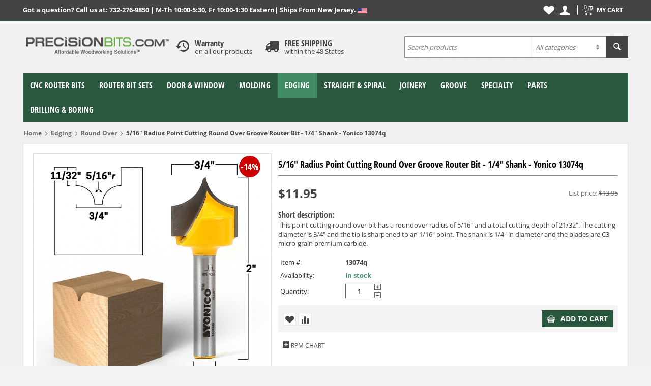

--- FILE ---
content_type: text/html; charset=utf-8
request_url: https://www.precisionbits.com/5-16-radius-point-cutting-round-over-groove-router-bit-1-4-shank-yonico-13074q.html
body_size: 22657
content:

<!DOCTYPE html>
<html 
 lang="en" dir="ltr">
<head>
<title>5/16&quot; Point Cutting Roundover Router Bit - Yonico 13074q</title>

<base href="https://www.precisionbits.com/" />

<meta http-equiv="Content-Type" content="text/html; charset=utf-8" data-ca-mode="" data-et-ver="2.32.4115"/>

<meta name="viewport" content="initial-scale=1.0, width=device-width" />


<meta name="description" content="This point cutting roundover router bit has a radius of 5/16&quot; and a total cutting depth of 21/32&quot;. Purchase this router bit online from PrecisionBits.com." />


<meta name="keywords" content="" />
<meta name="format-detection" content="telephone=no">

<!-- Global site tag (gtag.js) - Google Analytics -->
<!-- Inline script moved to the bottom of the page -->
<!-- Inline script moved to the bottom of the page -->

            <link rel="canonical" href="https://www.precisionbits.com/5-16-radius-point-cutting-round-over-groove-router-bit-1-4-shank-yonico-13074q.html" />
            

    <!-- Inline script moved to the bottom of the page -->
    

<link rel="apple-touch-icon" href="https://www.precisionbits.com/images/logos/20/favicon_cyz8-ps_9tzq-e5.ico">

    <link href="https://www.precisionbits.com/images/logos/20/favicon_cyz8-ps_9tzq-e5.ico" rel="shortcut icon" type="image/x-icon" />


<link type="text/css" rel="stylesheet" href="https://www.precisionbits.com/var/cache/misc/assets/design/themes/energot/css/standalone.6d458f4b8c340c1dfc7ba84389e32dc71764255589.css" />

<!-- Google Tag Manager -->
<script data-no-defer>(function(w,d,s,l,i){w[l]=w[l]||[];w[l].push({'gtm.start':
new Date().getTime(),event:'gtm.js'});var f=d.getElementsByTagName(s)[0],
j=d.createElement(s),dl=l!='dataLayer'?'&l='+l:'';j.async=true;j.src=
'https://www.googletagmanager.com/gtm.js?id='+i+dl;f.parentNode.insertBefore(j,f);
})(window,document,'script','dataLayer','GTM-MRGVG8V');</script>
<!-- End Google Tag Manager -->
<script type="text/javascript" data-no-defer>
(function(i,s,o,g,r,a,m){
    i['GoogleAnalyticsObject']=r;
    i[r]=i[r]||function(){(i[r].q=i[r].q||[]).push(arguments)},i[r].l=1*new Date();
    a=s.createElement(o), m=s.getElementsByTagName(o)[0];
    a.async=1;
    a.src=g;
    m.parentNode.insertBefore(a,m)
})(window,document,'script','//www.google-analytics.com/analytics.js','ga');
ga('create', 'UA-463912-1', 'auto');
ga('send', 'pageview', '/5-16-radius-point-cutting-round-over-groove-router-bit-1-4-shank-yonico-13074q.html');
</script>

    <!-- Inline script moved to the bottom of the page -->
    <!-- Inline script moved to the bottom of the page -->
    <!-- Inline script moved to the bottom of the page -->

</head>

<body>
    <!-- Google Tag Manager (noscript) -->
<noscript><iframe src="https://www.googletagmanager.com/ns.html?id=GTM-MRGVG8V"
height="0" width="0" style="display:none;visibility:hidden"></iframe></noscript>
<!-- End Google Tag Manager (noscript) -->
        
        <div class="ty-tygh   bp-tygh-container" id="tygh_container">

        <div id="ajax_overlay" class="ty-ajax-overlay"></div>
<div id="ajax_loading_box" class="ty-ajax-loading-box"></div>

        <div class="cm-notification-container notification-container">
</div>

        <div class="ty-helper-container " id="tygh_main_container">
            
                    <div class="tygh-top-panel clearfix">
        <div class="container ">
    
<div class="row">                <div class="span16 top-links-grid et-top" >
                            <div class="row">                <div class="span10 " >
                            <div class=" ty-float-left">
        <div class="ty-wysiwyg-content"  data-ca-live-editor-object-id="0" data-ca-live-editor-object-type=""><span style="color: rgb(255, 255, 255) !important;"><strong>Got a question? Call us at: 732-276-9850 | M-Th 10:00-5:30, Fr 10:00-1:30 Eastern</strong></span></div>
    </div><div class=" ty-float-left">
        <div class="ty-wysiwyg-content"  data-ca-live-editor-object-id="0" data-ca-live-editor-object-type=""><strong><span style="color: rgb(255, 255, 255);"> | Ships From New Jersey. </span></strong>
<img src="https://www.precisionbits.com/images/companies/1/American%20Flag%2010%20PX.jpg?1484322405818" unselectable="on"></div>
    </div>
                        </div>
        
                <div class="span6 top-block-grid et-cart-account" >
                            <div class="top-cart-content et-cart ty-float-right">
        


<div class="ty-dropdown-box" id="cart_status_8023">
    <a href="https://www.precisionbits.com/index.php?dispatch=checkout.cart" id="sw_dropdown_8023" class="ty-dropdown-box__title cm-combination clearfix">
        
                            <i class="et-icon-cart"></i>
                <div class="ty-float-right et-cart-right">
                    <div class="minicart-title empty-cart hand">My cart</div>
                    <div class="et-items">0&nbsp;item(s)</div>
                </div>
                        <div class="et-cart-content hidden-desktop"><span>0</span></div>
        

    </a>
    <div id="dropdown_8023" class="cm-popup-box ty-dropdown-box__content hidden">
        
            <div class="cm-cart-content cm-cart-content-thumb cm-cart-content-delete">
                    <div class="ty-cart-items">
                                                    <p class="ty-center vs-cart-empty-text">Cart is empty</p>
                                            </div>

                                        <div class="cm-cart-buttons ty-cart-content__buttons buttons-container hidden">
                        <div class="ty-float-left">
                            <a href="https://www.precisionbits.com/index.php?dispatch=checkout.cart" rel="nofollow" class="ty-btn ty-btn__tertiary">View cart</a>
                        </div>
                                                <div class="ty-float-right">
                                            
 
    <a href="https://www.precisionbits.com/index.php?dispatch=checkout.checkout"  class="ty-btn ty-btn__primary " >Checkout</a>


                        </div>
                                            </div>
                    
            </div>
        

    </div>
<!--cart_status_8023--></div>



    </div><div class="ty-dropdown-box  top-my-account ty-float-right">
        <div id="sw_dropdown_8024" class="ty-dropdown-box__title cm-combination unlogged clearfix">
            
                            <a class="ty-account-info__title" href="https://www.precisionbits.com/index.php?dispatch=profiles.update">
    <i class="ty-icon-user"></i>
    <div class="et-my-account-right">
        <div class="et-welcome hidden">Welcome</div>
        <div class="vs-my-account-text et-my-account-text ty-account-info__title-txt" >My account</div>
    </div>
</a>

                        

        </div>
        <div id="dropdown_8024" class="cm-popup-box ty-dropdown-box__content hidden clearfix">
            

<div id="account_info_8024" class="vs-my-account">
        <ul class="ty-account-info">
    
                    <li class="ty-account-info__item ty-dropdown-box__item"><a class="ty-account-info__a underlined" href="https://www.precisionbits.com/index.php?dispatch=orders.search" rel="nofollow">Orders</a></li>
                    		            	<li class="ty-account-info__item ty-dropdown-box__item"><a class="ty-account-info__a underlined" href="https://www.precisionbits.com/index.php?dispatch=product_features.compare" rel="nofollow">Comparison list</a></li>
                
<li class="ty-account-info__item ty-dropdown-box__item"><a class="ty-account-info__a" href="https://www.precisionbits.com/index.php?dispatch=wishlist.view" rel="nofollow">Wish list</a></li>

    </ul>

            <div class="ty-account-info__orders updates-wrapper track-orders" id="track_orders_block_8024">
            <form action="https://www.precisionbits.com/" method="POST" class="cm-ajax cm-post cm-ajax-full-render" name="track_order_quick">
    <input type="hidden" name="result_ids" value="track_orders_block_*" />
    <input type="hidden" name="return_url" value="index.php?sl=en&amp;dispatch=products.view&amp;product_id=32588" />

                <div class="ty-account-info__orders-txt">TRACK MY ORDER(S)</div>

                <div class="ty-account-info__orders-input ty-control-group ty-input-append">
        <label for="track_order_item8024" class="cm-required hidden">TRACK MY ORDER(S)</label>
                    <input type="text" size="20" class="ty-input-text cm-hint" id="track_order_item8024" name="track_data" value="Order ID/Email Address" />
                                            <button title="Go" class="ty-btn-go" type="submit"><i class="vs-icon-arrow-right"></i></button>
<input type="hidden" name="dispatch" value="orders.track_request" />
                            
    </div>

    </form>

    <!--track_orders_block_8024--></div>
                
        

    
    <div class="ty-account-info__buttons buttons-container">
                    <a href="https://www.precisionbits.com/index.php?dispatch=auth.login_form&amp;return_url=index.php%3Fsl%3Den%26dispatch%3Dproducts.view%26product_id%3D32588" data-ca-target-id="login_block8024" class="cm-dialog-opener cm-dialog-auto-size account" rel="nofollow">Sign In</a><span>or</span><a href="https://www.precisionbits.com/index.php?dispatch=profiles.add" rel="nofollow" class="account">Register</a>
            <div  id="login_block8024" class="hidden" title="Sign In">
                <div class="ty-login-popup">
                    

    <div id="popup8024_login_popup_form_container">
        <form name="popup8024_form" action="https://www.precisionbits.com/" method="post" class="cm-ajax cm-ajax-full-render">
                    <input type="hidden" name="result_ids" value="popup8024_login_popup_form_container" />
            <input type="hidden" name="login_block_id" value="popup8024" />
            <input type="hidden" name="quick_login" value="1" />
        
<input type="hidden" name="return_url" value="index.php?sl=en&amp;dispatch=products.view&amp;product_id=32588" />
    <input type="hidden" name="redirect_url" value="index.php?sl=en&amp;dispatch=products.view&amp;product_id=32588" />

        <div class="ty-control-group">
            <label for="login_popup8024" class="ty-login__filed-label ty-control-group__label cm-required cm-trim cm-email">Email Address</label>
            <input type="text" id="login_popup8024" name="user_login" size="30" value="" class="ty-login__input cm-focus" />
            </div>

        <div class="ty-control-group ty-password-forgot">
            <label for="psw_popup8024" class="ty-login__filed-label ty-control-group__label ty-password-forgot__label cm-required">Password</label><a href="https://www.precisionbits.com/index.php?dispatch=auth.recover_password" class="ty-password-forgot__a"  tabindex="5">Forgot your password?</a>
            <input type="password" id="psw_popup8024" name="password" size="30" value="" class="ty-login__input" maxlength="32" />
            </div>

                    
        
        

    
                            <div class="ty-login-reglink ty-center">
                    <a class="ty-login-reglink__a" href="https://www.precisionbits.com/index.php?dispatch=profiles.add" rel="nofollow">Register for a new account</a>
                </div>
                        <div class="buttons-container clearfix">
                <div class="ty-float-right">
                        
 
    <button  class="ty-btn__login ty-btn__secondary ty-btn" type="submit" name="dispatch[auth.login]" >Sign In</button>


                </div>
                <div class="ty-login__remember-me">
                    <label for="remember_me_popup8024" class="ty-login__remember-me-label"><input class="checkbox" type="checkbox" name="remember_me" id="remember_me_popup8024" value="Y" />Remember me</label>
                </div>
            </div>
    


</form>

    <!--popup8024_login_popup_form_container--></div>

                </div>
            </div>
            </div>
<!--account_info_8024--></div>

        </div>
    </div><div class="top-wishlist ty-float-right">
        <div class="ty-wysiwyg-content"  data-ca-live-editor-object-id="0" data-ca-live-editor-object-type=""><a class="ty-header-wishlist" href="index.php?dispatch=wishlist.view">
      <i class="ty-icon-heart"></i>
  </a>
  </div>
    </div>
                        </div>
    </div>
                        </div>
    </div>    
</div>
    </div>


    <div class="tygh-header clearfix ">
        <div class="container et-header">
    
<div class="row">                <div class="span4 top-logo-grid" >
                            <div class="top-logo ">
        <div class="ty-logo-container">
    
            <a href="https://www.precisionbits.com/" title="PrecisionBits.com">
        <img class="ty-pict  ty-logo-container__image    cm-image" id="det_img_556081638"  src="https://www.precisionbits.com/images/logos/20/logo.png" style="" data-src=""  width="330" height="69" alt="PrecisionBits.com" title="PrecisionBits.com"/>


    
            </a>
    </div>

    </div>
                        </div>
        
                <div class="span6 top-block-grid" >
                            <div class="ty-wysiwyg-content"  data-ca-live-editor-object-id="0" data-ca-live-editor-object-type=""><div class="clearfix">
<div class="header_box_wrapper clearfix">
	<div class="header_box_icon">
		<i class="et-icon-clock"></i>
	</div>
    <div class="header_box">
        <div class="header_box_title">Warranty</div>
        <div>on all our products</div>
    </div>
</div>

<div class="header_box_wrapper clearfix">
	<div class="header_box_icon">
		<i class="et-icon-truck"></i>
	</div>
    <div class="header_box">
        <div class="header_box_title">FREE SHIPPING</div>
        <div>within the 48 States</div>
    </div>
</div>
</div></div>
                        </div>
        
                <div class="span6 search-block-grid top-block-grid skin2" >
                            <div class="top-search ">
        <div class="ty-search-block">
    <form action="https://www.precisionbits.com/" name="search_form" method="get">
        <input type="hidden" name="match" value="all" />
        <input type="hidden" name="subcats" value="Y" />
        <input type="hidden" name="pcode_from_q" value="Y" />
        <input type="hidden" name="pshort" value="Y" />
        <input type="hidden" name="pfull" value="Y" />
        <input type="hidden" name="pname" value="Y" />
        <input type="hidden" name="pkeywords" value="Y" />
        <input type="hidden" name="search_performed" value="Y" />

        
<div id="live_reload_box">
<input type="hidden" class="search_input" name="search_id" value="" />
    <!--live_reload_box--></div>

<!-- Inline script moved to the bottom of the page -->

		

<select name="cid" class="energo-searchbox">
    <option value="0">All categories</option>
        <option value="463"  title="CNC Router Bits">
            ¦    CNC Router Bits
    </option>
                <option value="466"  title="Up Cut End Mills">
            ¦    ¦    Up Cut End Mills
    </option>
        <option value="465"  title="Down Cut End Mills">
            ¦    ¦    Down Cut End Mills
    </option>
        <option value="476"  title="Compression Cut End Mills">
            ¦    ¦    Compression Cut End Mills
    </option>
        <option value="464"  title="Ball Nose End Mills">
            ¦    ¦    Ball Nose End Mills
    </option>
        <option value="666"  title="Rougher End Mills">
            ¦    ¦    Rougher End Mills
    </option>
        <option value="514"  title="3D Carving Bits">
            ¦    ¦    3D Carving Bits
    </option>
        <option value="590"  title="O Flute End Mills">
            ¦    ¦    O Flute End Mills
    </option>
        <option value="663"  title="Faux Panel Cabinet Door">
            ¦    ¦    Faux Panel Cabinet Door
    </option>
        <option value="515"  title="V Groove">
            ¦    ¦    V Groove
    </option>
        <option value="516"  title="Ogee Groove">
            ¦    ¦    Ogee Groove
    </option>
        <option value="517"  title="Round Nose">
            ¦    ¦    Round Nose
    </option>
        <option value="518"  title="Large Bowl">
            ¦    ¦    Large Bowl
    </option>
        <option value="551"  title="CNC Bit Sets">
            ¦    ¦    CNC Bit Sets
    </option>
        <option value="679"  title="Engraving Bits">
            ¦    ¦    Engraving Bits
    </option>
    
        <option value="458"  title="Router Bit Sets">
            ¦    Router Bit Sets
    </option>
                <option value="459"  title="Large Sets">
            ¦    ¦    Large Sets
    </option>
        <option value="520"  title="Door & Window Sets">
            ¦    ¦    Door & Window Sets
    </option>
        <option value="521"  title="Molding Sets">
            ¦    ¦    Molding Sets
    </option>
        <option value="552"  title="Edging Sets">
            ¦    ¦    Edging Sets
    </option>
        <option value="528"  title="Straight & Spiral Bit Sets">
            ¦    ¦    Straight & Spiral Bit Sets
    </option>
        <option value="523"  title="Joinery Sets">
            ¦    ¦    Joinery Sets
    </option>
        <option value="553"  title="Grooving Sets">
            ¦    ¦    Grooving Sets
    </option>
        <option value="524"  title="Specialty Sets">
            ¦    ¦    Specialty Sets
    </option>
    
        <option value="409"  title="Door & Window">
            ¦    Door & Window
    </option>
                <option value="532"  title="Cabinet Door Rail & Stile">
            ¦    ¦    Cabinet Door Rail & Stile
    </option>
        <option value="533"  title="Panel Raiser">
            ¦    ¦    Panel Raiser
    </option>
        <option value="534"  title="Faux Panel">
            ¦    ¦    Faux Panel
    </option>
        <option value="535"  title="Finger Grip">
            ¦    ¦    Finger Grip
    </option>
        <option value="416"  title="Glass Door & Window">
            ¦    ¦    Glass Door & Window
    </option>
        <option value="550"  title="Mitered Door">
            ¦    ¦    Mitered Door
    </option>
        <option value="417"  title="Entry Door Rail & Stile">
            ¦    ¦    Entry Door Rail & Stile
    </option>
        <option value="566"  title="Door & Drawer Front Edge">
            ¦    ¦    Door & Drawer Front Edge
    </option>
        <option value="531"  title="Door & Window Sets">
            ¦    ¦    Door & Window Sets
    </option>
    
        <option value="418"  title="Molding">
            ¦    Molding
    </option>
                <option value="420"  title="Column Molding">
            ¦    ¦    Column Molding
    </option>
        <option value="421"  title="Crown & Cornice Molding">
            ¦    ¦    Crown & Cornice Molding
    </option>
        <option value="422"  title="Chair Rail Molding">
            ¦    ¦    Chair Rail Molding
    </option>
        <option value="423"  title="Casing & Base Molding">
            ¦    ¦    Casing & Base Molding
    </option>
        <option value="424"  title="Handrail">
            ¦    ¦    Handrail
    </option>
        <option value="537"  title="Picture Frame">
            ¦    ¦    Picture Frame
    </option>
        <option value="453"  title="Molding Sets">
            ¦    ¦    Molding Sets
    </option>
    
        <option value="470"  title="Edging">
            ¦    Edging
    </option>
                <option value="488"  title="Table Edge">
            ¦    ¦    Table Edge
    </option>
        <option value="477"  title="Round Over">
            ¦    ¦    Round Over
    </option>
        <option value="478"  title="Round Over Bead">
            ¦    ¦    Round Over Bead
    </option>
        <option value="479"  title="Cove">
            ¦    ¦    Cove
    </option>
        <option value="480"  title="Classical Cove">
            ¦    ¦    Classical Cove
    </option>
        <option value="481"  title="Ogee">
            ¦    ¦    Ogee
    </option>
        <option value="482"  title="Classical Ogee">
            ¦    ¦    Classical Ogee
    </option>
        <option value="538"  title="Ogee Fillet">
            ¦    ¦    Ogee Fillet
    </option>
        <option value="483"  title="Roman Ogee">
            ¦    ¦    Roman Ogee
    </option>
        <option value="484"  title="Double Roman Ogee">
            ¦    ¦    Double Roman Ogee
    </option>
        <option value="485"  title="Chamfer">
            ¦    ¦    Chamfer
    </option>
        <option value="487"  title="Bullnose">
            ¦    ¦    Bullnose
    </option>
        <option value="486"  title="Other Profiles">
            ¦    ¦    Other Profiles
    </option>
        <option value="567"  title="Door & Drawer Front Edge">
            ¦    ¦    Door & Drawer Front Edge
    </option>
        <option value="489"  title="Edging Sets">
            ¦    ¦    Edging Sets
    </option>
    
        <option value="425"  title="Straight & Spiral">
            ¦    Straight & Spiral
    </option>
                <option value="429"  title="Spiral">
            ¦    ¦    Spiral
    </option>
        <option value="426"  title="Straight & Dado">
            ¦    ¦    Straight & Dado
    </option>
        <option value="544"  title="Bottom Cleaning">
            ¦    ¦    Bottom Cleaning
    </option>
        <option value="427"  title="Flush Trim">
            ¦    ¦    Flush Trim
    </option>
        <option value="428"  title="Template Trim">
            ¦    ¦    Template Trim
    </option>
        <option value="545"  title="Straight & Spiral Bit Sets">
            ¦    ¦    Straight & Spiral Bit Sets
    </option>
        <option value="678"  title="Ultra-Performance Trim">
            ¦    ¦    Ultra-Performance Trim
    </option>
    
        <option value="430"  title="Joinery">
            ¦    Joinery
    </option>
                <option value="431"  title="Dovetail">
            ¦    ¦    Dovetail
    </option>
        <option value="434"  title="Miter Glue Joint">
            ¦    ¦    Miter Glue Joint
    </option>
        <option value="435"  title="Reversible Glue Joint">
            ¦    ¦    Reversible Glue Joint
    </option>
        <option value="436"  title="Birdsmouth Glue Joint">
            ¦    ¦    Birdsmouth Glue Joint
    </option>
        <option value="437"  title="Tongue & Groove">
            ¦    ¦    Tongue & Groove
    </option>
        <option value="670"  title="Canoe Joint">
            ¦    ¦    Canoe Joint
    </option>
        <option value="432"  title="Finger Joint">
            ¦    ¦    Finger Joint
    </option>
        <option value="438"  title="Biscuit Joinery">
            ¦    ¦    Biscuit Joinery
    </option>
        <option value="546"  title="Slot">
            ¦    ¦    Slot
    </option>
        <option value="443"  title="Rabbet">
            ¦    ¦    Rabbet
    </option>
        <option value="452"  title="Joinery Sets">
            ¦    ¦    Joinery Sets
    </option>
    
        <option value="441"  title="Groove">
            ¦    Groove
    </option>
                <option value="505"  title="V Groove">
            ¦    ¦    V Groove
    </option>
        <option value="562"  title="Point Cutting Round Over">
            ¦    ¦    Point Cutting Round Over
    </option>
        <option value="503"  title="Core Box">
            ¦    ¦    Core Box
    </option>
        <option value="563"  title="Ball Head Groove">
            ¦    ¦    Ball Head Groove
    </option>
        <option value="504"  title="Ogee Groove">
            ¦    ¦    Ogee Groove
    </option>
        <option value="549"  title="Bowl">
            ¦    ¦    Bowl
    </option>
        <option value="439"  title="T-Slot">
            ¦    ¦    T-Slot
    </option>
        <option value="555"  title="Grooving Sets">
            ¦    ¦    Grooving Sets
    </option>
    
        <option value="445"  title="Specialty">
            ¦    Specialty
    </option>
            
        <option value="475"  title="Parts">
            ¦    Parts
    </option>
                <option value="556"  title="Bearings">
            ¦    ¦    Bearings
    </option>
        <option value="557"  title="Shanks & Arbors">
            ¦    ¦    Shanks & Arbors
    </option>
    
        <option value="671"  title="Drilling & Boring">
            ¦    Drilling & Boring
    </option>
                <option value="673"  title="Brad Point Boring Bits">
            ¦    ¦    Brad Point Boring Bits
    </option>
        <option value="674"  title="V-Point Boring Bits">
            ¦    ¦    V-Point Boring Bits
    </option>
        <option value="675"  title="Steel Forstner Bits">
            ¦    ¦    Steel Forstner Bits
    </option>
        <option value="672"  title="Carbide Forstner Drill Bits">
            ¦    ¦    Carbide Forstner Drill Bits
    </option>
    
    
</select>


        <input type="text" name="q" value="" id="search_input" title="Search products" class="ty-search-block__input cm-hint" /><button title="Search" class="ty-search-magnifier" type="submit"><i class="ty-icon-search"></i></button>
<input type="hidden" name="dispatch" value="products.search" />
        
    </form>
</div>


    </div>
                        </div>
    </div>    
<div class="row">                <div class="span16 top-menu-grid et-sticky-menu" >
                            <div class="row">                <div class="span16 " >
                            <div class="">
    

<ul class="ty-menu__items cm-responsive-menu"><li class="ty-menu__item ty-menu__menu-btn visible-phone visible-tablet"><a class="ty-menu__item-link"><i class="ty-icon-short-list"></i><span>Menu</span></a></li><li class="ty-menu__item cm-menu-item-responsive"><a class="ty-menu__item-toggle visible-phone visible-tablet cm-responsive-menu-toggle"><i class="ty-menu__icon-open ty-icon-down-open"></i><i class="ty-menu__icon-hide ty-icon-up-open"></i></a><a  href="https://www.precisionbits.com/cnc-router-bits/" class="ty-menu__item-link" >CNC Router Bits</a><div class="ty-menu__submenu no-dd-img" id="topmenu_18_0d3c402575c4194defc588af0001bb5b" ><ul class="ty-menu__submenu-items cm-responsive-menu-submenu" style=""><li class="ty-top-mine__submenu-col"><div class="ty-menu__submenu-item-header"><a href="https://www.precisionbits.com/up-cut-bits/" class="ty-menu__submenu-link" >Up Cut End Mills</a></div><div style="" class="vs-sub-categ-img"><a href="https://www.precisionbits.com/up-cut-bits/" class="vs-sub-categ-img-link"><img class="ty-pict     vs_lazy_additional cm-image" id="det_img_80028755"  src="./design/themes/energot/media/images/vs-empty.png" style="" data-src="https://www.precisionbits.com/images/thumbnails/137/137/detailed/19/Solid-Carbide-Up-Cut.jpg"  alt="" title=""/><noscript><img class="   cm-image"   src="https://www.precisionbits.com/images/thumbnails/137/137/detailed/19/Solid-Carbide-Up-Cut.jpg" width="137" height="137"  alt="" title=""/></noscript>

</a></div><div class="ty-menu__submenu"><ul class="ty-menu__submenu-list cm-responsive-menu-submenu"></ul></div></li><li class="ty-top-mine__submenu-col"><div class="ty-menu__submenu-item-header"><a href="https://www.precisionbits.com/down-cut-bits/" class="ty-menu__submenu-link" >Down Cut End Mills</a></div><div style="" class="vs-sub-categ-img"><a href="https://www.precisionbits.com/down-cut-bits/" class="vs-sub-categ-img-link"><img class="ty-pict     vs_lazy_additional cm-image" id="det_img_1296923533"  src="./design/themes/energot/media/images/vs-empty.png" style="" data-src="https://www.precisionbits.com/images/thumbnails/137/137/detailed/19/Solid-Carbide-Down-Cut.jpg"  alt="" title=""/><noscript><img class="   cm-image"   src="https://www.precisionbits.com/images/thumbnails/137/137/detailed/19/Solid-Carbide-Down-Cut.jpg" width="137" height="137"  alt="" title=""/></noscript>

</a></div><div class="ty-menu__submenu"><ul class="ty-menu__submenu-list cm-responsive-menu-submenu"></ul></div></li><li class="ty-top-mine__submenu-col"><div class="ty-menu__submenu-item-header"><a href="https://www.precisionbits.com/compression-bits/" class="ty-menu__submenu-link" >Compression Cut End Mills</a></div><div style="" class="vs-sub-categ-img"><a href="https://www.precisionbits.com/compression-bits/" class="vs-sub-categ-img-link"><img class="ty-pict     vs_lazy_additional cm-image" id="det_img_145599575"  src="./design/themes/energot/media/images/vs-empty.png" style="" data-src="https://www.precisionbits.com/images/thumbnails/137/137/detailed/19/Solid-Carbide-Compression-cut.jpg"  alt="" title=""/><noscript><img class="   cm-image"   src="https://www.precisionbits.com/images/thumbnails/137/137/detailed/19/Solid-Carbide-Compression-cut.jpg" width="137" height="137"  alt="" title=""/></noscript>

</a></div><div class="ty-menu__submenu"><ul class="ty-menu__submenu-list cm-responsive-menu-submenu"></ul></div></li><li class="ty-top-mine__submenu-col"><div class="ty-menu__submenu-item-header"><a href="https://www.precisionbits.com/ball-nose-spiral-bits/" class="ty-menu__submenu-link" >Ball Nose End Mills</a></div><div style="" class="vs-sub-categ-img"><a href="https://www.precisionbits.com/ball-nose-spiral-bits/" class="vs-sub-categ-img-link"><img class="ty-pict     vs_lazy_additional cm-image" id="det_img_1028473599"  src="./design/themes/energot/media/images/vs-empty.png" style="" data-src="https://www.precisionbits.com/images/thumbnails/137/137/detailed/19/Solid-Carbide-Ball-nose.jpg"  alt="" title=""/><noscript><img class="   cm-image"   src="https://www.precisionbits.com/images/thumbnails/137/137/detailed/19/Solid-Carbide-Ball-nose.jpg" width="137" height="137"  alt="" title=""/></noscript>

</a></div><div class="ty-menu__submenu"><ul class="ty-menu__submenu-list cm-responsive-menu-submenu"></ul></div></li><li class="ty-top-mine__submenu-col"><div class="ty-menu__submenu-item-header"><a href="https://www.precisionbits.com/chip-breaker-endmills/" class="ty-menu__submenu-link" >Rougher End Mills</a></div><div style="" class="vs-sub-categ-img"><a href="https://www.precisionbits.com/chip-breaker-endmills/" class="vs-sub-categ-img-link"><img class="ty-pict     vs_lazy_additional cm-image" id="det_img_959585437"  src="./design/themes/energot/media/images/vs-empty.png" style="" data-src="https://www.precisionbits.com/images/thumbnails/137/137/detailed/20/Rougher_Endmills.jpg"  alt="" title=""/><noscript><img class="   cm-image"   src="https://www.precisionbits.com/images/thumbnails/137/137/detailed/20/Rougher_Endmills.jpg" width="137" height="137"  alt="" title=""/></noscript>

</a></div><div class="ty-menu__submenu"><ul class="ty-menu__submenu-list cm-responsive-menu-submenu"></ul></div></li><li class="ty-top-mine__submenu-col"><div class="ty-menu__submenu-item-header"><a href="https://www.precisionbits.com/spiral-tapered/" class="ty-menu__submenu-link" >3D Carving Bits</a></div><div style="" class="vs-sub-categ-img"><a href="https://www.precisionbits.com/spiral-tapered/" class="vs-sub-categ-img-link"><img class="ty-pict     vs_lazy_additional cm-image" id="det_img_1979775708"  src="./design/themes/energot/media/images/vs-empty.png" style="" data-src="https://www.precisionbits.com/images/thumbnails/137/137/detailed/21/Solid_Carbide_Tapered_lit3-h3.jpg"  alt="" title=""/><noscript><img class="   cm-image"   src="https://www.precisionbits.com/images/thumbnails/137/137/detailed/21/Solid_Carbide_Tapered_lit3-h3.jpg" width="137" height="137"  alt="" title=""/></noscript>

</a></div><div class="ty-menu__submenu"><ul class="ty-menu__submenu-list cm-responsive-menu-submenu"></ul></div></li><li class="ty-top-mine__submenu-col"><div class="ty-menu__submenu-item-header"><a href="https://www.precisionbits.com/o-flute-end-mills/" class="ty-menu__submenu-link" >O Flute End Mills</a></div><div style="" class="vs-sub-categ-img"><a href="https://www.precisionbits.com/o-flute-end-mills/" class="vs-sub-categ-img-link"><img class="ty-pict     vs_lazy_additional cm-image" id="det_img_570751092"  src="./design/themes/energot/media/images/vs-empty.png" style="" data-src="https://www.precisionbits.com/images/thumbnails/137/137/detailed/21/O-Flute.jpg"  alt="" title=""/><noscript><img class="   cm-image"   src="https://www.precisionbits.com/images/thumbnails/137/137/detailed/21/O-Flute.jpg" width="137" height="137"  alt="" title=""/></noscript>

</a></div><div class="ty-menu__submenu"><ul class="ty-menu__submenu-list cm-responsive-menu-submenu"></ul></div></li><li class="ty-top-mine__submenu-col"><div class="ty-menu__submenu-item-header"><a href="https://www.precisionbits.com/faux-panel-cabinet-door/" class="ty-menu__submenu-link" >Faux Panel Cabinet Door</a></div><div style="" class="vs-sub-categ-img"><a href="https://www.precisionbits.com/faux-panel-cabinet-door/" class="vs-sub-categ-img-link"><img class="ty-pict     vs_lazy_additional cm-image" id="det_img_380935908"  src="./design/themes/energot/media/images/vs-empty.png" style="" data-src="https://www.precisionbits.com/images/thumbnails/137/137/detailed/20/Faux_Panel_Cabinet_Door.jpg"  alt="" title=""/><noscript><img class="   cm-image"   src="https://www.precisionbits.com/images/thumbnails/137/137/detailed/20/Faux_Panel_Cabinet_Door.jpg" width="137" height="137"  alt="" title=""/></noscript>

</a></div><div class="ty-menu__submenu"><ul class="ty-menu__submenu-list cm-responsive-menu-submenu"></ul></div></li><li class="ty-top-mine__submenu-col"><div class="ty-menu__submenu-item-header"><a href="https://www.precisionbits.com/v-groove/" class="ty-menu__submenu-link" >V Groove</a></div><div style="" class="vs-sub-categ-img"><a href="https://www.precisionbits.com/v-groove/" class="vs-sub-categ-img-link"><img class="ty-pict     vs_lazy_additional cm-image" id="det_img_1074866562"  src="./design/themes/energot/media/images/vs-empty.png" style="" data-src="https://www.precisionbits.com/images/thumbnails/137/137/detailed/19/V-Groove.jpg"  alt="" title=""/><noscript><img class="   cm-image"   src="https://www.precisionbits.com/images/thumbnails/137/137/detailed/19/V-Groove.jpg" width="137" height="137"  alt="" title=""/></noscript>

</a></div><div class="ty-menu__submenu"><ul class="ty-menu__submenu-list cm-responsive-menu-submenu"></ul></div></li><li class="ty-top-mine__submenu-col"><div class="ty-menu__submenu-item-header"><a href="https://www.precisionbits.com/ogee-groove/" class="ty-menu__submenu-link" >Ogee Groove</a></div><div style="" class="vs-sub-categ-img"><a href="https://www.precisionbits.com/ogee-groove/" class="vs-sub-categ-img-link"><img class="ty-pict     vs_lazy_additional cm-image" id="det_img_1667356744"  src="./design/themes/energot/media/images/vs-empty.png" style="" data-src="https://www.precisionbits.com/images/thumbnails/137/137/detailed/19/Ogee-groove.jpg"  alt="" title=""/><noscript><img class="   cm-image"   src="https://www.precisionbits.com/images/thumbnails/137/137/detailed/19/Ogee-groove.jpg" width="137" height="137"  alt="" title=""/></noscript>

</a></div><div class="ty-menu__submenu"><ul class="ty-menu__submenu-list cm-responsive-menu-submenu"></ul></div></li><li class="ty-top-mine__submenu-col"><div class="ty-menu__submenu-item-header"><a href="https://www.precisionbits.com/round-nose/" class="ty-menu__submenu-link" >Round Nose</a></div><div style="" class="vs-sub-categ-img"><a href="https://www.precisionbits.com/round-nose/" class="vs-sub-categ-img-link"><img class="ty-pict     vs_lazy_additional cm-image" id="det_img_910042482"  src="./design/themes/energot/media/images/vs-empty.png" style="" data-src="https://www.precisionbits.com/images/thumbnails/137/137/detailed/19/Round-nose.jpg"  alt="" title=""/><noscript><img class="   cm-image"   src="https://www.precisionbits.com/images/thumbnails/137/137/detailed/19/Round-nose.jpg" width="137" height="137"  alt="" title=""/></noscript>

</a></div><div class="ty-menu__submenu"><ul class="ty-menu__submenu-list cm-responsive-menu-submenu"></ul></div></li><li class="ty-top-mine__submenu-col"><div class="ty-menu__submenu-item-header"><a href="https://www.precisionbits.com/bowl/" class="ty-menu__submenu-link" >Large Bowl</a></div><div style="" class="vs-sub-categ-img"><a href="https://www.precisionbits.com/bowl/" class="vs-sub-categ-img-link"><img class="ty-pict     vs_lazy_additional cm-image" id="det_img_1360200979"  src="./design/themes/energot/media/images/vs-empty.png" style="" data-src="https://www.precisionbits.com/images/thumbnails/137/137/detailed/19/Large-bowl.jpg"  alt="" title=""/><noscript><img class="   cm-image"   src="https://www.precisionbits.com/images/thumbnails/137/137/detailed/19/Large-bowl.jpg" width="137" height="137"  alt="" title=""/></noscript>

</a></div><div class="ty-menu__submenu"><ul class="ty-menu__submenu-list cm-responsive-menu-submenu"></ul></div></li><li class="ty-top-mine__submenu-col"><div class="ty-menu__submenu-item-header"><a href="https://www.precisionbits.com/cnc-bit-sets/" class="ty-menu__submenu-link" >CNC Bit Sets</a></div><div style="" class="vs-sub-categ-img"><a href="https://www.precisionbits.com/cnc-bit-sets/" class="vs-sub-categ-img-link"><img class="ty-pict     vs_lazy_additional cm-image" id="det_img_731051613"  src="./design/themes/energot/media/images/vs-empty.png" style="" data-src="https://www.precisionbits.com/images/thumbnails/137/137/detailed/19/CNC-bit-sets.jpg"  alt="" title=""/><noscript><img class="   cm-image"   src="https://www.precisionbits.com/images/thumbnails/137/137/detailed/19/CNC-bit-sets.jpg" width="137" height="137"  alt="" title=""/></noscript>

</a></div><div class="ty-menu__submenu"><ul class="ty-menu__submenu-list cm-responsive-menu-submenu"></ul></div></li><li class="ty-top-mine__submenu-col"><div class="ty-menu__submenu-item-header"><a href="https://www.precisionbits.com/engraving-bits/" class="ty-menu__submenu-link" >Engraving Bits</a></div><div style="" class="vs-sub-categ-img"><a href="https://www.precisionbits.com/engraving-bits/" class="vs-sub-categ-img-link"><img class="ty-pict     vs_lazy_additional cm-image" id="det_img_1734720042"  src="./design/themes/energot/media/images/vs-empty.png" style="" data-src="https://www.precisionbits.com/images/thumbnails/137/137/detailed/21/Engraving_Bits.jpg"  alt="" title=""/><noscript><img class="   cm-image"   src="https://www.precisionbits.com/images/thumbnails/137/137/detailed/21/Engraving_Bits.jpg" width="137" height="137"  alt="" title=""/></noscript>

</a></div><div class="ty-menu__submenu"><ul class="ty-menu__submenu-list cm-responsive-menu-submenu"></ul></div></li></ul>
</div></li><li class="ty-menu__item cm-menu-item-responsive"><a class="ty-menu__item-toggle visible-phone visible-tablet cm-responsive-menu-toggle"><i class="ty-menu__icon-open ty-icon-down-open"></i><i class="ty-menu__icon-hide ty-icon-up-open"></i></a><a  href="https://www.precisionbits.com/router-bit-sets-en/" class="ty-menu__item-link" >Router Bit Sets</a><div class="ty-menu__submenu no-dd-img" id="topmenu_18_5f33329c86c2a6e192fd4e371dafadc8" ><ul class="ty-menu__submenu-items cm-responsive-menu-submenu" style=""><li class="ty-top-mine__submenu-col"><div class="ty-menu__submenu-item-header"><a href="https://www.precisionbits.com/large-sets-en/" class="ty-menu__submenu-link" >Large Sets</a></div><div style="" class="vs-sub-categ-img"><a href="https://www.precisionbits.com/large-sets-en/" class="vs-sub-categ-img-link"><img class="ty-pict     vs_lazy_additional cm-image" id="det_img_1928481421"  src="./design/themes/energot/media/images/vs-empty.png" style="" data-src="https://www.precisionbits.com/images/thumbnails/137/137/detailed/19/Large-sets.jpg"  alt="" title=""/><noscript><img class="   cm-image"   src="https://www.precisionbits.com/images/thumbnails/137/137/detailed/19/Large-sets.jpg" width="137" height="137"  alt="" title=""/></noscript>

</a></div><div class="ty-menu__submenu"><ul class="ty-menu__submenu-list cm-responsive-menu-submenu"></ul></div></li><li class="ty-top-mine__submenu-col"><div class="ty-menu__submenu-item-header"><a href="https://www.precisionbits.com/cabinet-door-sets-en/" class="ty-menu__submenu-link" >Door &amp; Window Sets</a></div><div style="" class="vs-sub-categ-img"><a href="https://www.precisionbits.com/cabinet-door-sets-en/" class="vs-sub-categ-img-link"><img class="ty-pict     vs_lazy_additional cm-image" id="det_img_976913575"  src="./design/themes/energot/media/images/vs-empty.png" style="" data-src="https://www.precisionbits.com/images/thumbnails/137/137/detailed/20/Door_and_window_sets.jpg"  alt="" title=""/><noscript><img class="   cm-image"   src="https://www.precisionbits.com/images/thumbnails/137/137/detailed/20/Door_and_window_sets.jpg" width="137" height="137"  alt="" title=""/></noscript>

</a></div><div class="ty-menu__submenu"><ul class="ty-menu__submenu-list cm-responsive-menu-submenu"></ul></div></li><li class="ty-top-mine__submenu-col"><div class="ty-menu__submenu-item-header"><a href="https://www.precisionbits.com/molding-and-edging-sets/" class="ty-menu__submenu-link" >Molding Sets</a></div><div style="" class="vs-sub-categ-img"><a href="https://www.precisionbits.com/molding-and-edging-sets/" class="vs-sub-categ-img-link"><img class="ty-pict     vs_lazy_additional cm-image" id="det_img_303967492"  src="./design/themes/energot/media/images/vs-empty.png" style="" data-src="https://www.precisionbits.com/images/thumbnails/137/137/detailed/20/Molding_sets.jpg"  alt="" title=""/><noscript><img class="   cm-image"   src="https://www.precisionbits.com/images/thumbnails/137/137/detailed/20/Molding_sets.jpg" width="137" height="137"  alt="" title=""/></noscript>

</a></div><div class="ty-menu__submenu"><ul class="ty-menu__submenu-list cm-responsive-menu-submenu"></ul></div></li><li class="ty-top-mine__submenu-col"><div class="ty-menu__submenu-item-header"><a href="https://www.precisionbits.com/edge-sets/" class="ty-menu__submenu-link" >Edging Sets</a></div><div style="" class="vs-sub-categ-img"><a href="https://www.precisionbits.com/edge-sets/" class="vs-sub-categ-img-link"><img class="ty-pict     vs_lazy_additional cm-image" id="det_img_1166015596"  src="./design/themes/energot/media/images/vs-empty.png" style="" data-src="https://www.precisionbits.com/images/thumbnails/137/137/detailed/19/edging-set.jpg"  alt="" title=""/><noscript><img class="   cm-image"   src="https://www.precisionbits.com/images/thumbnails/137/137/detailed/19/edging-set.jpg" width="137" height="137"  alt="" title=""/></noscript>

</a></div><div class="ty-menu__submenu"><ul class="ty-menu__submenu-list cm-responsive-menu-submenu"></ul></div></li><li class="ty-top-mine__submenu-col"><div class="ty-menu__submenu-item-header"><a href="https://www.precisionbits.com/straight-bit-sets-en/" class="ty-menu__submenu-link" >Straight &amp; Spiral Bit Sets</a></div><div style="" class="vs-sub-categ-img"><a href="https://www.precisionbits.com/straight-bit-sets-en/" class="vs-sub-categ-img-link"><img class="ty-pict     vs_lazy_additional cm-image" id="det_img_1644116979"  src="./design/themes/energot/media/images/vs-empty.png" style="" data-src="https://www.precisionbits.com/images/thumbnails/137/137/detailed/20/Straight_and_sprial_sets.jpg"  alt="" title=""/><noscript><img class="   cm-image"   src="https://www.precisionbits.com/images/thumbnails/137/137/detailed/20/Straight_and_sprial_sets.jpg" width="137" height="137"  alt="" title=""/></noscript>

</a></div><div class="ty-menu__submenu"><ul class="ty-menu__submenu-list cm-responsive-menu-submenu"></ul></div></li><li class="ty-top-mine__submenu-col"><div class="ty-menu__submenu-item-header"><a href="https://www.precisionbits.com/joinery-sets/" class="ty-menu__submenu-link" >Joinery Sets</a></div><div style="" class="vs-sub-categ-img"><a href="https://www.precisionbits.com/joinery-sets/" class="vs-sub-categ-img-link"><img class="ty-pict     vs_lazy_additional cm-image" id="det_img_936993053"  src="./design/themes/energot/media/images/vs-empty.png" style="" data-src="https://www.precisionbits.com/images/thumbnails/137/137/detailed/19/Joinery_sets.jpg"  alt="" title=""/><noscript><img class="   cm-image"   src="https://www.precisionbits.com/images/thumbnails/137/137/detailed/19/Joinery_sets.jpg" width="137" height="137"  alt="" title=""/></noscript>

</a></div><div class="ty-menu__submenu"><ul class="ty-menu__submenu-list cm-responsive-menu-submenu"></ul></div></li><li class="ty-top-mine__submenu-col"><div class="ty-menu__submenu-item-header"><a href="https://www.precisionbits.com/grooving-sets/" class="ty-menu__submenu-link" >Grooving Sets</a></div><div style="" class="vs-sub-categ-img"><a href="https://www.precisionbits.com/grooving-sets/" class="vs-sub-categ-img-link"><img class="ty-pict     vs_lazy_additional cm-image" id="det_img_919948915"  src="./design/themes/energot/media/images/vs-empty.png" style="" data-src="https://www.precisionbits.com/images/thumbnails/137/137/detailed/19/grooving-sets.jpg"  alt="" title=""/><noscript><img class="   cm-image"   src="https://www.precisionbits.com/images/thumbnails/137/137/detailed/19/grooving-sets.jpg" width="137" height="137"  alt="" title=""/></noscript>

</a></div><div class="ty-menu__submenu"><ul class="ty-menu__submenu-list cm-responsive-menu-submenu"></ul></div></li><li class="ty-top-mine__submenu-col"><div class="ty-menu__submenu-item-header"><a href="https://www.precisionbits.com/specialty-sets/" class="ty-menu__submenu-link" >Specialty Sets</a></div><div style="" class="vs-sub-categ-img"><a href="https://www.precisionbits.com/specialty-sets/" class="vs-sub-categ-img-link"><img class="ty-pict     vs_lazy_additional cm-image" id="det_img_1229523650"  src="./design/themes/energot/media/images/vs-empty.png" style="" data-src="https://www.precisionbits.com/images/thumbnails/137/137/detailed/20/Specialty_sets.jpg"  alt="" title=""/><noscript><img class="   cm-image"   src="https://www.precisionbits.com/images/thumbnails/137/137/detailed/20/Specialty_sets.jpg" width="137" height="137"  alt="" title=""/></noscript>

</a></div><div class="ty-menu__submenu"><ul class="ty-menu__submenu-list cm-responsive-menu-submenu"></ul></div></li></ul>
</div></li><li class="ty-menu__item cm-menu-item-responsive"><a class="ty-menu__item-toggle visible-phone visible-tablet cm-responsive-menu-toggle"><i class="ty-menu__icon-open ty-icon-down-open"></i><i class="ty-menu__icon-hide ty-icon-up-open"></i></a><a  href="https://www.precisionbits.com/door-construction-en/" class="ty-menu__item-link" >Door &amp; Window</a><div class="ty-menu__submenu no-dd-img" id="topmenu_18_7262d4447be78cdf25c78043e632cb1f" ><ul class="ty-menu__submenu-items cm-responsive-menu-submenu" style=""><li class="ty-top-mine__submenu-col"><div class="ty-menu__submenu-item-header"><a href="https://www.precisionbits.com/rail-and-stile/" class="ty-menu__submenu-link" >Cabinet Door Rail &amp; Stile</a></div><div style="" class="vs-sub-categ-img"><a href="https://www.precisionbits.com/rail-and-stile/" class="vs-sub-categ-img-link"><img class="ty-pict     vs_lazy_additional cm-image" id="det_img_1820622954"  src="./design/themes/energot/media/images/vs-empty.png" style="" data-src="https://www.precisionbits.com/images/thumbnails/137/137/detailed/20/Cabinet_door_rail_and_stile.jpg"  alt="" title=""/><noscript><img class="   cm-image"   src="https://www.precisionbits.com/images/thumbnails/137/137/detailed/20/Cabinet_door_rail_and_stile.jpg" width="137" height="137"  alt="" title=""/></noscript>

</a></div><div class="ty-menu__submenu"><ul class="ty-menu__submenu-list cm-responsive-menu-submenu"></ul></div></li><li class="ty-top-mine__submenu-col"><div class="ty-menu__submenu-item-header"><a href="https://www.precisionbits.com/raised-panel/" class="ty-menu__submenu-link" >Panel Raiser</a></div><div style="" class="vs-sub-categ-img"><a href="https://www.precisionbits.com/raised-panel/" class="vs-sub-categ-img-link"><img class="ty-pict     vs_lazy_additional cm-image" id="det_img_886847031"  src="./design/themes/energot/media/images/vs-empty.png" style="" data-src="https://www.precisionbits.com/images/thumbnails/137/137/detailed/20/Panel_Raiser.jpg"  alt="" title=""/><noscript><img class="   cm-image"   src="https://www.precisionbits.com/images/thumbnails/137/137/detailed/20/Panel_Raiser.jpg" width="137" height="137"  alt="" title=""/></noscript>

</a></div><div class="ty-menu__submenu"><ul class="ty-menu__submenu-list cm-responsive-menu-submenu"></ul></div></li><li class="ty-top-mine__submenu-col"><div class="ty-menu__submenu-item-header"><a href="https://www.precisionbits.com/faux-panel/" class="ty-menu__submenu-link" >Faux Panel</a></div><div style="" class="vs-sub-categ-img"><a href="https://www.precisionbits.com/faux-panel/" class="vs-sub-categ-img-link"><img class="ty-pict     vs_lazy_additional cm-image" id="det_img_1066207865"  src="./design/themes/energot/media/images/vs-empty.png" style="" data-src="https://www.precisionbits.com/images/thumbnails/137/137/detailed/20/Faux_Panel.jpg"  alt="" title=""/><noscript><img class="   cm-image"   src="https://www.precisionbits.com/images/thumbnails/137/137/detailed/20/Faux_Panel.jpg" width="137" height="137"  alt="" title=""/></noscript>

</a></div><div class="ty-menu__submenu"><ul class="ty-menu__submenu-list cm-responsive-menu-submenu"></ul></div></li><li class="ty-top-mine__submenu-col"><div class="ty-menu__submenu-item-header"><a href="https://www.precisionbits.com/finger-grip/" class="ty-menu__submenu-link" >Finger Grip</a></div><div style="" class="vs-sub-categ-img"><a href="https://www.precisionbits.com/finger-grip/" class="vs-sub-categ-img-link"><img class="ty-pict     vs_lazy_additional cm-image" id="det_img_843261029"  src="./design/themes/energot/media/images/vs-empty.png" style="" data-src="https://www.precisionbits.com/images/thumbnails/137/137/detailed/20/Finger_Grip.jpg"  alt="" title=""/><noscript><img class="   cm-image"   src="https://www.precisionbits.com/images/thumbnails/137/137/detailed/20/Finger_Grip.jpg" width="137" height="137"  alt="" title=""/></noscript>

</a></div><div class="ty-menu__submenu"><ul class="ty-menu__submenu-list cm-responsive-menu-submenu"></ul></div></li><li class="ty-top-mine__submenu-col"><div class="ty-menu__submenu-item-header"><a href="https://www.precisionbits.com/glass-door-and-window/" class="ty-menu__submenu-link" >Glass Door &amp; Window</a></div><div style="" class="vs-sub-categ-img"><a href="https://www.precisionbits.com/glass-door-and-window/" class="vs-sub-categ-img-link"><img class="ty-pict     vs_lazy_additional cm-image" id="det_img_1285487345"  src="./design/themes/energot/media/images/vs-empty.png" style="" data-src="https://www.precisionbits.com/images/thumbnails/137/137/detailed/20/Glass_Door_And_Window.jpg"  alt="" title=""/><noscript><img class="   cm-image"   src="https://www.precisionbits.com/images/thumbnails/137/137/detailed/20/Glass_Door_And_Window.jpg" width="137" height="137"  alt="" title=""/></noscript>

</a></div><div class="ty-menu__submenu"><ul class="ty-menu__submenu-list cm-responsive-menu-submenu"></ul></div></li><li class="ty-top-mine__submenu-col"><div class="ty-menu__submenu-item-header"><a href="https://www.precisionbits.com/mitered-door/" class="ty-menu__submenu-link" >Mitered Door</a></div><div style="" class="vs-sub-categ-img"><a href="https://www.precisionbits.com/mitered-door/" class="vs-sub-categ-img-link"><img class="ty-pict     vs_lazy_additional cm-image" id="det_img_661517110"  src="./design/themes/energot/media/images/vs-empty.png" style="" data-src="https://www.precisionbits.com/images/thumbnails/137/137/detailed/20/Mitered_Door.jpg"  alt="" title=""/><noscript><img class="   cm-image"   src="https://www.precisionbits.com/images/thumbnails/137/137/detailed/20/Mitered_Door.jpg" width="137" height="137"  alt="" title=""/></noscript>

</a></div><div class="ty-menu__submenu"><ul class="ty-menu__submenu-list cm-responsive-menu-submenu"></ul></div></li><li class="ty-top-mine__submenu-col"><div class="ty-menu__submenu-item-header"><a href="https://www.precisionbits.com/entry-door/" class="ty-menu__submenu-link" >Entry Door Rail &amp; Stile</a></div><div style="" class="vs-sub-categ-img"><a href="https://www.precisionbits.com/entry-door/" class="vs-sub-categ-img-link"><img class="ty-pict     vs_lazy_additional cm-image" id="det_img_1522661359"  src="./design/themes/energot/media/images/vs-empty.png" style="" data-src="https://www.precisionbits.com/images/thumbnails/137/137/detailed/20/Entry_door_rail_and_stile.jpg"  alt="" title=""/><noscript><img class="   cm-image"   src="https://www.precisionbits.com/images/thumbnails/137/137/detailed/20/Entry_door_rail_and_stile.jpg" width="137" height="137"  alt="" title=""/></noscript>

</a></div><div class="ty-menu__submenu"><ul class="ty-menu__submenu-list cm-responsive-menu-submenu"></ul></div></li><li class="ty-top-mine__submenu-col"><div class="ty-menu__submenu-item-header"><a href="https://www.precisionbits.com/door-and-drawer-front-edge/" class="ty-menu__submenu-link" >Door &amp; Drawer Front Edge</a></div><div style="" class="vs-sub-categ-img"><a href="https://www.precisionbits.com/door-and-drawer-front-edge/" class="vs-sub-categ-img-link"><img class="ty-pict     vs_lazy_additional cm-image" id="det_img_1792932696"  src="./design/themes/energot/media/images/vs-empty.png" style="" data-src="https://www.precisionbits.com/images/thumbnails/137/137/detailed/20/Door_and_Drawer_Front_Edge.jpg"  alt="" title=""/><noscript><img class="   cm-image"   src="https://www.precisionbits.com/images/thumbnails/137/137/detailed/20/Door_and_Drawer_Front_Edge.jpg" width="137" height="137"  alt="" title=""/></noscript>

</a></div><div class="ty-menu__submenu"><ul class="ty-menu__submenu-list cm-responsive-menu-submenu"></ul></div></li><li class="ty-top-mine__submenu-col"><div class="ty-menu__submenu-item-header"><a href="https://www.precisionbits.com/door-and-window-sets/" class="ty-menu__submenu-link" >Door &amp; Window Sets</a></div><div style="" class="vs-sub-categ-img"><a href="https://www.precisionbits.com/door-and-window-sets/" class="vs-sub-categ-img-link"><img class="ty-pict     vs_lazy_additional cm-image" id="det_img_773910730"  src="./design/themes/energot/media/images/vs-empty.png" style="" data-src="https://www.precisionbits.com/images/thumbnails/137/137/detailed/20/Door_and_window_sets_eqif-cu.jpg"  alt="" title=""/><noscript><img class="   cm-image"   src="https://www.precisionbits.com/images/thumbnails/137/137/detailed/20/Door_and_window_sets_eqif-cu.jpg" width="137" height="137"  alt="" title=""/></noscript>

</a></div><div class="ty-menu__submenu"><ul class="ty-menu__submenu-list cm-responsive-menu-submenu"></ul></div></li></ul>
</div></li><li class="ty-menu__item cm-menu-item-responsive"><a class="ty-menu__item-toggle visible-phone visible-tablet cm-responsive-menu-toggle"><i class="ty-menu__icon-open ty-icon-down-open"></i><i class="ty-menu__icon-hide ty-icon-up-open"></i></a><a  href="https://www.precisionbits.com/molding/" class="ty-menu__item-link" >Molding</a><div class="ty-menu__submenu no-dd-img" id="topmenu_18_cf2350fdb2a4c830b145594f8a39d234" ><ul class="ty-menu__submenu-items cm-responsive-menu-submenu" style=""><li class="ty-top-mine__submenu-col"><div class="ty-menu__submenu-item-header"><a href="https://www.precisionbits.com/column-molding/" class="ty-menu__submenu-link" >Column Molding</a></div><div style="" class="vs-sub-categ-img"><a href="https://www.precisionbits.com/column-molding/" class="vs-sub-categ-img-link"><img class="ty-pict     vs_lazy_additional cm-image" id="det_img_384080896"  src="./design/themes/energot/media/images/vs-empty.png" style="" data-src="https://www.precisionbits.com/images/thumbnails/137/137/detailed/20/Column_molding.jpg"  alt="" title=""/><noscript><img class="   cm-image"   src="https://www.precisionbits.com/images/thumbnails/137/137/detailed/20/Column_molding.jpg" width="137" height="137"  alt="" title=""/></noscript>

</a></div><div class="ty-menu__submenu"><ul class="ty-menu__submenu-list cm-responsive-menu-submenu"></ul></div></li><li class="ty-top-mine__submenu-col"><div class="ty-menu__submenu-item-header"><a href="https://www.precisionbits.com/crown-and-cornice-molding/" class="ty-menu__submenu-link" >Crown &amp; Cornice Molding</a></div><div style="" class="vs-sub-categ-img"><a href="https://www.precisionbits.com/crown-and-cornice-molding/" class="vs-sub-categ-img-link"><img class="ty-pict     vs_lazy_additional cm-image" id="det_img_518388824"  src="./design/themes/energot/media/images/vs-empty.png" style="" data-src="https://www.precisionbits.com/images/thumbnails/137/137/detailed/20/Crown_and_cornice_molding.jpg"  alt="" title=""/><noscript><img class="   cm-image"   src="https://www.precisionbits.com/images/thumbnails/137/137/detailed/20/Crown_and_cornice_molding.jpg" width="137" height="137"  alt="" title=""/></noscript>

</a></div><div class="ty-menu__submenu"><ul class="ty-menu__submenu-list cm-responsive-menu-submenu"></ul></div></li><li class="ty-top-mine__submenu-col"><div class="ty-menu__submenu-item-header"><a href="https://www.precisionbits.com/chair-rail-molding/" class="ty-menu__submenu-link" >Chair Rail Molding</a></div><div style="" class="vs-sub-categ-img"><a href="https://www.precisionbits.com/chair-rail-molding/" class="vs-sub-categ-img-link"><img class="ty-pict     vs_lazy_additional cm-image" id="det_img_721806417"  src="./design/themes/energot/media/images/vs-empty.png" style="" data-src="https://www.precisionbits.com/images/thumbnails/137/137/detailed/20/Chair_rail_molding.jpg"  alt="" title=""/><noscript><img class="   cm-image"   src="https://www.precisionbits.com/images/thumbnails/137/137/detailed/20/Chair_rail_molding.jpg" width="137" height="137"  alt="" title=""/></noscript>

</a></div><div class="ty-menu__submenu"><ul class="ty-menu__submenu-list cm-responsive-menu-submenu"></ul></div></li><li class="ty-top-mine__submenu-col"><div class="ty-menu__submenu-item-header"><a href="https://www.precisionbits.com/casing-and-base-molding/" class="ty-menu__submenu-link" >Casing &amp; Base Molding</a></div><div style="" class="vs-sub-categ-img"><a href="https://www.precisionbits.com/casing-and-base-molding/" class="vs-sub-categ-img-link"><img class="ty-pict     vs_lazy_additional cm-image" id="det_img_1849261390"  src="./design/themes/energot/media/images/vs-empty.png" style="" data-src="https://www.precisionbits.com/images/thumbnails/137/137/detailed/20/Casing_and_base_molding.jpg"  alt="" title=""/><noscript><img class="   cm-image"   src="https://www.precisionbits.com/images/thumbnails/137/137/detailed/20/Casing_and_base_molding.jpg" width="137" height="137"  alt="" title=""/></noscript>

</a></div><div class="ty-menu__submenu"><ul class="ty-menu__submenu-list cm-responsive-menu-submenu"></ul></div></li><li class="ty-top-mine__submenu-col"><div class="ty-menu__submenu-item-header"><a href="https://www.precisionbits.com/handrail/" class="ty-menu__submenu-link" >Handrail</a></div><div style="" class="vs-sub-categ-img"><a href="https://www.precisionbits.com/handrail/" class="vs-sub-categ-img-link"><img class="ty-pict     vs_lazy_additional cm-image" id="det_img_966069798"  src="./design/themes/energot/media/images/vs-empty.png" style="" data-src="https://www.precisionbits.com/images/thumbnails/137/137/detailed/20/Handrail.jpg"  alt="" title=""/><noscript><img class="   cm-image"   src="https://www.precisionbits.com/images/thumbnails/137/137/detailed/20/Handrail.jpg" width="137" height="137"  alt="" title=""/></noscript>

</a></div><div class="ty-menu__submenu"><ul class="ty-menu__submenu-list cm-responsive-menu-submenu"></ul></div></li><li class="ty-top-mine__submenu-col"><div class="ty-menu__submenu-item-header"><a href="https://www.precisionbits.com/picture-frame/" class="ty-menu__submenu-link" >Picture Frame</a></div><div style="" class="vs-sub-categ-img"><a href="https://www.precisionbits.com/picture-frame/" class="vs-sub-categ-img-link"><img class="ty-pict     vs_lazy_additional cm-image" id="det_img_1991203817"  src="./design/themes/energot/media/images/vs-empty.png" style="" data-src="https://www.precisionbits.com/images/thumbnails/137/137/detailed/20/Picture_frame.jpg"  alt="" title=""/><noscript><img class="   cm-image"   src="https://www.precisionbits.com/images/thumbnails/137/137/detailed/20/Picture_frame.jpg" width="137" height="137"  alt="" title=""/></noscript>

</a></div><div class="ty-menu__submenu"><ul class="ty-menu__submenu-list cm-responsive-menu-submenu"></ul></div></li><li class="ty-top-mine__submenu-col"><div class="ty-menu__submenu-item-header"><a href="https://www.precisionbits.com/molding-sets/" class="ty-menu__submenu-link" >Molding Sets</a></div><div style="" class="vs-sub-categ-img"><a href="https://www.precisionbits.com/molding-sets/" class="vs-sub-categ-img-link"><img class="ty-pict     vs_lazy_additional cm-image" id="det_img_1746191616"  src="./design/themes/energot/media/images/vs-empty.png" style="" data-src="https://www.precisionbits.com/images/thumbnails/137/137/detailed/20/Molding_sets_sip5-m2.jpg"  alt="" title=""/><noscript><img class="   cm-image"   src="https://www.precisionbits.com/images/thumbnails/137/137/detailed/20/Molding_sets_sip5-m2.jpg" width="137" height="137"  alt="" title=""/></noscript>

</a></div><div class="ty-menu__submenu"><ul class="ty-menu__submenu-list cm-responsive-menu-submenu"></ul></div></li></ul>
</div></li><li class="ty-menu__item cm-menu-item-responsive ty-menu__item-active"><a class="ty-menu__item-toggle visible-phone visible-tablet cm-responsive-menu-toggle"><i class="ty-menu__icon-open ty-icon-down-open"></i><i class="ty-menu__icon-hide ty-icon-up-open"></i></a><a  href="https://www.precisionbits.com/edging-en/" class="ty-menu__item-link" >Edging</a><div class="ty-menu__submenu no-dd-img" id="topmenu_18_80379a6c4cb7a57797081f93963cfe63" ><ul class="ty-menu__submenu-items cm-responsive-menu-submenu" style=""><li class="ty-top-mine__submenu-col"><div class="ty-menu__submenu-item-header"><a href="https://www.precisionbits.com/table-edge/" class="ty-menu__submenu-link" >Table Edge</a></div><div style="" class="vs-sub-categ-img"><a href="https://www.precisionbits.com/table-edge/" class="vs-sub-categ-img-link"><img class="ty-pict     vs_lazy_additional cm-image" id="det_img_195024732"  src="./design/themes/energot/media/images/vs-empty.png" style="" data-src="https://www.precisionbits.com/images/thumbnails/137/137/detailed/19/table_edge.jpg"  alt="" title=""/><noscript><img class="   cm-image"   src="https://www.precisionbits.com/images/thumbnails/137/137/detailed/19/table_edge.jpg" width="137" height="137"  alt="" title=""/></noscript>

</a></div><div class="ty-menu__submenu"><ul class="ty-menu__submenu-list cm-responsive-menu-submenu"></ul></div></li><li class="ty-top-mine__submenu-col"><div class="ty-menu__submenu-item-header ty-menu__submenu-item-header-active"><a href="https://www.precisionbits.com/round-over/" class="ty-menu__submenu-link" >Round Over</a></div><div style="" class="vs-sub-categ-img"><a href="https://www.precisionbits.com/round-over/" class="vs-sub-categ-img-link"><img class="ty-pict     vs_lazy_additional cm-image" id="det_img_1459583843"  src="./design/themes/energot/media/images/vs-empty.png" style="" data-src="https://www.precisionbits.com/images/thumbnails/137/137/detailed/19/Round_Over.jpg"  alt="" title=""/><noscript><img class="   cm-image"   src="https://www.precisionbits.com/images/thumbnails/137/137/detailed/19/Round_Over.jpg" width="137" height="137"  alt="" title=""/></noscript>

</a></div><div class="ty-menu__submenu"><ul class="ty-menu__submenu-list cm-responsive-menu-submenu"></ul></div></li><li class="ty-top-mine__submenu-col"><div class="ty-menu__submenu-item-header"><a href="https://www.precisionbits.com/round-over-bead/" class="ty-menu__submenu-link" >Round Over Bead</a></div><div style="" class="vs-sub-categ-img"><a href="https://www.precisionbits.com/round-over-bead/" class="vs-sub-categ-img-link"><img class="ty-pict     vs_lazy_additional cm-image" id="det_img_1337868964"  src="./design/themes/energot/media/images/vs-empty.png" style="" data-src="https://www.precisionbits.com/images/thumbnails/137/137/detailed/19/Round_Over_Bead.jpg"  alt="" title=""/><noscript><img class="   cm-image"   src="https://www.precisionbits.com/images/thumbnails/137/137/detailed/19/Round_Over_Bead.jpg" width="137" height="137"  alt="" title=""/></noscript>

</a></div><div class="ty-menu__submenu"><ul class="ty-menu__submenu-list cm-responsive-menu-submenu"></ul></div></li><li class="ty-top-mine__submenu-col"><div class="ty-menu__submenu-item-header"><a href="https://www.precisionbits.com/cove/" class="ty-menu__submenu-link" >Cove</a></div><div style="" class="vs-sub-categ-img"><a href="https://www.precisionbits.com/cove/" class="vs-sub-categ-img-link"><img class="ty-pict     vs_lazy_additional cm-image" id="det_img_805386070"  src="./design/themes/energot/media/images/vs-empty.png" style="" data-src="https://www.precisionbits.com/images/thumbnails/137/137/detailed/19/Cove.jpg"  alt="" title=""/><noscript><img class="   cm-image"   src="https://www.precisionbits.com/images/thumbnails/137/137/detailed/19/Cove.jpg" width="137" height="137"  alt="" title=""/></noscript>

</a></div><div class="ty-menu__submenu"><ul class="ty-menu__submenu-list cm-responsive-menu-submenu"></ul></div></li><li class="ty-top-mine__submenu-col"><div class="ty-menu__submenu-item-header"><a href="https://www.precisionbits.com/classical-cove/" class="ty-menu__submenu-link" >Classical Cove</a></div><div style="" class="vs-sub-categ-img"><a href="https://www.precisionbits.com/classical-cove/" class="vs-sub-categ-img-link"><img class="ty-pict     vs_lazy_additional cm-image" id="det_img_842509628"  src="./design/themes/energot/media/images/vs-empty.png" style="" data-src="https://www.precisionbits.com/images/thumbnails/137/137/detailed/19/Classical_Cove.jpg"  alt="" title=""/><noscript><img class="   cm-image"   src="https://www.precisionbits.com/images/thumbnails/137/137/detailed/19/Classical_Cove.jpg" width="137" height="137"  alt="" title=""/></noscript>

</a></div><div class="ty-menu__submenu"><ul class="ty-menu__submenu-list cm-responsive-menu-submenu"></ul></div></li><li class="ty-top-mine__submenu-col"><div class="ty-menu__submenu-item-header"><a href="https://www.precisionbits.com/ogee/" class="ty-menu__submenu-link" >Ogee</a></div><div style="" class="vs-sub-categ-img"><a href="https://www.precisionbits.com/ogee/" class="vs-sub-categ-img-link"><img class="ty-pict     vs_lazy_additional cm-image" id="det_img_514635236"  src="./design/themes/energot/media/images/vs-empty.png" style="" data-src="https://www.precisionbits.com/images/thumbnails/137/137/detailed/19/Ogee.jpg"  alt="" title=""/><noscript><img class="   cm-image"   src="https://www.precisionbits.com/images/thumbnails/137/137/detailed/19/Ogee.jpg" width="137" height="137"  alt="" title=""/></noscript>

</a></div><div class="ty-menu__submenu"><ul class="ty-menu__submenu-list cm-responsive-menu-submenu"></ul></div></li><li class="ty-top-mine__submenu-col"><div class="ty-menu__submenu-item-header"><a href="https://www.precisionbits.com/classical-ogee/" class="ty-menu__submenu-link" >Classical Ogee</a></div><div style="" class="vs-sub-categ-img"><a href="https://www.precisionbits.com/classical-ogee/" class="vs-sub-categ-img-link"><img class="ty-pict     vs_lazy_additional cm-image" id="det_img_1825227118"  src="./design/themes/energot/media/images/vs-empty.png" style="" data-src="https://www.precisionbits.com/images/thumbnails/137/137/detailed/19/Classical_Ogee.jpg"  alt="" title=""/><noscript><img class="   cm-image"   src="https://www.precisionbits.com/images/thumbnails/137/137/detailed/19/Classical_Ogee.jpg" width="137" height="137"  alt="" title=""/></noscript>

</a></div><div class="ty-menu__submenu"><ul class="ty-menu__submenu-list cm-responsive-menu-submenu"></ul></div></li><li class="ty-top-mine__submenu-col"><div class="ty-menu__submenu-item-header"><a href="https://www.precisionbits.com/ogee-fillet/" class="ty-menu__submenu-link" >Ogee Fillet</a></div><div style="" class="vs-sub-categ-img"><a href="https://www.precisionbits.com/ogee-fillet/" class="vs-sub-categ-img-link"><img class="ty-pict     vs_lazy_additional cm-image" id="det_img_1415731497"  src="./design/themes/energot/media/images/vs-empty.png" style="" data-src="https://www.precisionbits.com/images/thumbnails/137/137/detailed/19/Ogee-fillet.jpg"  alt="" title=""/><noscript><img class="   cm-image"   src="https://www.precisionbits.com/images/thumbnails/137/137/detailed/19/Ogee-fillet.jpg" width="137" height="137"  alt="" title=""/></noscript>

</a></div><div class="ty-menu__submenu"><ul class="ty-menu__submenu-list cm-responsive-menu-submenu"></ul></div></li><li class="ty-top-mine__submenu-col"><div class="ty-menu__submenu-item-header"><a href="https://www.precisionbits.com/roman-ogee/" class="ty-menu__submenu-link" >Roman Ogee</a></div><div style="" class="vs-sub-categ-img"><a href="https://www.precisionbits.com/roman-ogee/" class="vs-sub-categ-img-link"><img class="ty-pict     vs_lazy_additional cm-image" id="det_img_1420837500"  src="./design/themes/energot/media/images/vs-empty.png" style="" data-src="https://www.precisionbits.com/images/thumbnails/137/137/detailed/19/Roman_Ogee.jpg"  alt="" title=""/><noscript><img class="   cm-image"   src="https://www.precisionbits.com/images/thumbnails/137/137/detailed/19/Roman_Ogee.jpg" width="137" height="137"  alt="" title=""/></noscript>

</a></div><div class="ty-menu__submenu"><ul class="ty-menu__submenu-list cm-responsive-menu-submenu"></ul></div></li><li class="ty-top-mine__submenu-col"><div class="ty-menu__submenu-item-header"><a href="https://www.precisionbits.com/double-roman-ogee/" class="ty-menu__submenu-link" >Double Roman Ogee</a></div><div style="" class="vs-sub-categ-img"><a href="https://www.precisionbits.com/double-roman-ogee/" class="vs-sub-categ-img-link"><img class="ty-pict     vs_lazy_additional cm-image" id="det_img_1882765699"  src="./design/themes/energot/media/images/vs-empty.png" style="" data-src="https://www.precisionbits.com/images/thumbnails/137/137/detailed/19/Double_Roman_Ogee.jpg"  alt="" title=""/><noscript><img class="   cm-image"   src="https://www.precisionbits.com/images/thumbnails/137/137/detailed/19/Double_Roman_Ogee.jpg" width="137" height="137"  alt="" title=""/></noscript>

</a></div><div class="ty-menu__submenu"><ul class="ty-menu__submenu-list cm-responsive-menu-submenu"></ul></div></li><li class="ty-top-mine__submenu-col"><div class="ty-menu__submenu-item-header"><a href="https://www.precisionbits.com/chamfer/" class="ty-menu__submenu-link" >Chamfer</a></div><div style="" class="vs-sub-categ-img"><a href="https://www.precisionbits.com/chamfer/" class="vs-sub-categ-img-link"><img class="ty-pict     vs_lazy_additional cm-image" id="det_img_1338199183"  src="./design/themes/energot/media/images/vs-empty.png" style="" data-src="https://www.precisionbits.com/images/thumbnails/137/137/detailed/19/Chamfer.jpg"  alt="" title=""/><noscript><img class="   cm-image"   src="https://www.precisionbits.com/images/thumbnails/137/137/detailed/19/Chamfer.jpg" width="137" height="137"  alt="" title=""/></noscript>

</a></div><div class="ty-menu__submenu"><ul class="ty-menu__submenu-list cm-responsive-menu-submenu"></ul></div></li><li class="ty-top-mine__submenu-col"><div class="ty-menu__submenu-item-header"><a href="https://www.precisionbits.com/bullnose-beading/" class="ty-menu__submenu-link" >Bullnose</a></div><div style="" class="vs-sub-categ-img"><a href="https://www.precisionbits.com/bullnose-beading/" class="vs-sub-categ-img-link"><img class="ty-pict     vs_lazy_additional cm-image" id="det_img_314095707"  src="./design/themes/energot/media/images/vs-empty.png" style="" data-src="https://www.precisionbits.com/images/thumbnails/137/137/detailed/19/Bullnose_Beading.jpg"  alt="" title=""/><noscript><img class="   cm-image"   src="https://www.precisionbits.com/images/thumbnails/137/137/detailed/19/Bullnose_Beading.jpg" width="137" height="137"  alt="" title=""/></noscript>

</a></div><div class="ty-menu__submenu"><ul class="ty-menu__submenu-list cm-responsive-menu-submenu"></ul></div></li><li class="ty-top-mine__submenu-col"><div class="ty-menu__submenu-item-header"><a href="https://www.precisionbits.com/other-profiles/" class="ty-menu__submenu-link" >Other Profiles</a></div><div style="" class="vs-sub-categ-img"><a href="https://www.precisionbits.com/other-profiles/" class="vs-sub-categ-img-link"><img class="ty-pict     vs_lazy_additional cm-image" id="det_img_1823938951"  src="./design/themes/energot/media/images/vs-empty.png" style="" data-src="https://www.precisionbits.com/images/thumbnails/137/137/detailed/19/Other_Profiles.jpg"  alt="" title=""/><noscript><img class="   cm-image"   src="https://www.precisionbits.com/images/thumbnails/137/137/detailed/19/Other_Profiles.jpg" width="137" height="137"  alt="" title=""/></noscript>

</a></div><div class="ty-menu__submenu"><ul class="ty-menu__submenu-list cm-responsive-menu-submenu"></ul></div></li><li class="ty-top-mine__submenu-col"><div class="ty-menu__submenu-item-header"><a href="https://www.precisionbits.com/door-and-drawer-front-edge-en/" class="ty-menu__submenu-link" >Door &amp; Drawer Front Edge</a></div><div style="" class="vs-sub-categ-img"><a href="https://www.precisionbits.com/door-and-drawer-front-edge-en/" class="vs-sub-categ-img-link"><img class="ty-pict     vs_lazy_additional cm-image" id="det_img_120011576"  src="./design/themes/energot/media/images/vs-empty.png" style="" data-src="https://www.precisionbits.com/images/thumbnails/137/137/detailed/20/Door_and_Drawer_Front_Edge_lauo-5b.jpg"  alt="" title=""/><noscript><img class="   cm-image"   src="https://www.precisionbits.com/images/thumbnails/137/137/detailed/20/Door_and_Drawer_Front_Edge_lauo-5b.jpg" width="137" height="137"  alt="" title=""/></noscript>

</a></div><div class="ty-menu__submenu"><ul class="ty-menu__submenu-list cm-responsive-menu-submenu"></ul></div></li><li class="ty-top-mine__submenu-col"><div class="ty-menu__submenu-item-header"><a href="https://www.precisionbits.com/edging-sets/" class="ty-menu__submenu-link" >Edging Sets</a></div><div style="" class="vs-sub-categ-img"><a href="https://www.precisionbits.com/edging-sets/" class="vs-sub-categ-img-link"><img class="ty-pict     vs_lazy_additional cm-image" id="det_img_10953286"  src="./design/themes/energot/media/images/vs-empty.png" style="" data-src="https://www.precisionbits.com/images/thumbnails/137/137/detailed/19/edging-set_ym4i-an.jpg"  alt="" title=""/><noscript><img class="   cm-image"   src="https://www.precisionbits.com/images/thumbnails/137/137/detailed/19/edging-set_ym4i-an.jpg" width="137" height="137"  alt="" title=""/></noscript>

</a></div><div class="ty-menu__submenu"><ul class="ty-menu__submenu-list cm-responsive-menu-submenu"></ul></div></li></ul>
</div></li><li class="ty-menu__item cm-menu-item-responsive"><a class="ty-menu__item-toggle visible-phone visible-tablet cm-responsive-menu-toggle"><i class="ty-menu__icon-open ty-icon-down-open"></i><i class="ty-menu__icon-hide ty-icon-up-open"></i></a><a  href="https://www.precisionbits.com/straight-spiral-and-trim/" class="ty-menu__item-link" >Straight &amp; Spiral</a><div class="ty-menu__submenu no-dd-img" id="topmenu_18_88b909b8d0e5c552f8fd5289b7764428" ><ul class="ty-menu__submenu-items cm-responsive-menu-submenu" style=""><li class="ty-top-mine__submenu-col"><div class="ty-menu__submenu-item-header"><a href="https://www.precisionbits.com/spiral/" class="ty-menu__submenu-link" >Spiral</a></div><div style="" class="vs-sub-categ-img"><a href="https://www.precisionbits.com/spiral/" class="vs-sub-categ-img-link"><img class="ty-pict     vs_lazy_additional cm-image" id="det_img_1218891397"  src="./design/themes/energot/media/images/vs-empty.png" style="" data-src="https://www.precisionbits.com/images/thumbnails/137/137/detailed/19/Solid_Carbide_Ball_nose.jpg"  alt="" title=""/><noscript><img class="   cm-image"   src="https://www.precisionbits.com/images/thumbnails/137/137/detailed/19/Solid_Carbide_Ball_nose.jpg" width="137" height="137"  alt="" title=""/></noscript>

</a></div><div class="ty-menu__submenu"><ul class="ty-menu__submenu-list cm-responsive-menu-submenu"></ul></div></li><li class="ty-top-mine__submenu-col"><div class="ty-menu__submenu-item-header"><a href="https://www.precisionbits.com/straight-and-dado/" class="ty-menu__submenu-link" >Straight &amp; Dado</a></div><div style="" class="vs-sub-categ-img"><a href="https://www.precisionbits.com/straight-and-dado/" class="vs-sub-categ-img-link"><img class="ty-pict     vs_lazy_additional cm-image" id="det_img_1393242639"  src="./design/themes/energot/media/images/vs-empty.png" style="" data-src="https://www.precisionbits.com/images/thumbnails/137/137/detailed/19/Straight_and_dado.jpg"  alt="" title=""/><noscript><img class="   cm-image"   src="https://www.precisionbits.com/images/thumbnails/137/137/detailed/19/Straight_and_dado.jpg" width="137" height="137"  alt="" title=""/></noscript>

</a></div><div class="ty-menu__submenu"><ul class="ty-menu__submenu-list cm-responsive-menu-submenu"></ul></div></li><li class="ty-top-mine__submenu-col"><div class="ty-menu__submenu-item-header"><a href="https://www.precisionbits.com/bottom-cleaning/" class="ty-menu__submenu-link" >Bottom Cleaning</a></div><div style="" class="vs-sub-categ-img"><a href="https://www.precisionbits.com/bottom-cleaning/" class="vs-sub-categ-img-link"><img class="ty-pict     vs_lazy_additional cm-image" id="det_img_754778589"  src="./design/themes/energot/media/images/vs-empty.png" style="" data-src="https://www.precisionbits.com/images/thumbnails/137/137/detailed/19/Bottom_cleaning.jpg"  alt="" title=""/><noscript><img class="   cm-image"   src="https://www.precisionbits.com/images/thumbnails/137/137/detailed/19/Bottom_cleaning.jpg" width="137" height="137"  alt="" title=""/></noscript>

</a></div><div class="ty-menu__submenu"><ul class="ty-menu__submenu-list cm-responsive-menu-submenu"></ul></div></li><li class="ty-top-mine__submenu-col"><div class="ty-menu__submenu-item-header"><a href="https://www.precisionbits.com/flush-trim/" class="ty-menu__submenu-link" >Flush Trim</a></div><div style="" class="vs-sub-categ-img"><a href="https://www.precisionbits.com/flush-trim/" class="vs-sub-categ-img-link"><img class="ty-pict     vs_lazy_additional cm-image" id="det_img_1273996858"  src="./design/themes/energot/media/images/vs-empty.png" style="" data-src="https://www.precisionbits.com/images/thumbnails/137/137/detailed/19/Flush_trim.jpg"  alt="" title=""/><noscript><img class="   cm-image"   src="https://www.precisionbits.com/images/thumbnails/137/137/detailed/19/Flush_trim.jpg" width="137" height="137"  alt="" title=""/></noscript>

</a></div><div class="ty-menu__submenu"><ul class="ty-menu__submenu-list cm-responsive-menu-submenu"></ul></div></li><li class="ty-top-mine__submenu-col"><div class="ty-menu__submenu-item-header"><a href="https://www.precisionbits.com/template-trim/" class="ty-menu__submenu-link" >Template Trim</a></div><div style="" class="vs-sub-categ-img"><a href="https://www.precisionbits.com/template-trim/" class="vs-sub-categ-img-link"><img class="ty-pict     vs_lazy_additional cm-image" id="det_img_376251597"  src="./design/themes/energot/media/images/vs-empty.png" style="" data-src="https://www.precisionbits.com/images/thumbnails/137/137/detailed/19/Template_trim.jpg"  alt="" title=""/><noscript><img class="   cm-image"   src="https://www.precisionbits.com/images/thumbnails/137/137/detailed/19/Template_trim.jpg" width="137" height="137"  alt="" title=""/></noscript>

</a></div><div class="ty-menu__submenu"><ul class="ty-menu__submenu-list cm-responsive-menu-submenu"></ul></div></li><li class="ty-top-mine__submenu-col"><div class="ty-menu__submenu-item-header"><a href="https://www.precisionbits.com/straight-bit-sets/" class="ty-menu__submenu-link" >Straight &amp; Spiral Bit Sets</a></div><div style="" class="vs-sub-categ-img"><a href="https://www.precisionbits.com/straight-bit-sets/" class="vs-sub-categ-img-link"><img class="ty-pict     vs_lazy_additional cm-image" id="det_img_785257112"  src="./design/themes/energot/media/images/vs-empty.png" style="" data-src="https://www.precisionbits.com/images/thumbnails/137/137/detailed/20/Straight_and_sprial_sets_0nn9-ve.jpg"  alt="" title=""/><noscript><img class="   cm-image"   src="https://www.precisionbits.com/images/thumbnails/137/137/detailed/20/Straight_and_sprial_sets_0nn9-ve.jpg" width="137" height="137"  alt="" title=""/></noscript>

</a></div><div class="ty-menu__submenu"><ul class="ty-menu__submenu-list cm-responsive-menu-submenu"></ul></div></li><li class="ty-top-mine__submenu-col"><div class="ty-menu__submenu-item-header"><a href="https://www.precisionbits.com/ultra-performance-trim/" class="ty-menu__submenu-link" >Ultra-Performance Trim</a></div><div style="" class="vs-sub-categ-img"><a href="https://www.precisionbits.com/ultra-performance-trim/" class="vs-sub-categ-img-link"><img class="ty-pict     vs_lazy_additional cm-image" id="det_img_853730776"  src="./design/themes/energot/media/images/vs-empty.png" style="" data-src="https://www.precisionbits.com/images/thumbnails/137/137/detailed/21/Ultra-Performance_Trim.jpg"  alt="" title=""/><noscript><img class="   cm-image"   src="https://www.precisionbits.com/images/thumbnails/137/137/detailed/21/Ultra-Performance_Trim.jpg" width="137" height="137"  alt="" title=""/></noscript>

</a></div><div class="ty-menu__submenu"><ul class="ty-menu__submenu-list cm-responsive-menu-submenu"></ul></div></li></ul>
</div></li><li class="ty-menu__item cm-menu-item-responsive"><a class="ty-menu__item-toggle visible-phone visible-tablet cm-responsive-menu-toggle"><i class="ty-menu__icon-open ty-icon-down-open"></i><i class="ty-menu__icon-hide ty-icon-up-open"></i></a><a  href="https://www.precisionbits.com/jointing-en/" class="ty-menu__item-link" >Joinery</a><div class="ty-menu__submenu no-dd-img" id="topmenu_18_1bceb01c3acc7e08f040808e4fca7dbc" ><ul class="ty-menu__submenu-items cm-responsive-menu-submenu" style=""><li class="ty-top-mine__submenu-col"><div class="ty-menu__submenu-item-header"><a href="https://www.precisionbits.com/dovetail/" class="ty-menu__submenu-link" >Dovetail</a></div><div style="" class="vs-sub-categ-img"><a href="https://www.precisionbits.com/dovetail/" class="vs-sub-categ-img-link"><img class="ty-pict     vs_lazy_additional cm-image" id="det_img_1202108970"  src="./design/themes/energot/media/images/vs-empty.png" style="" data-src="https://www.precisionbits.com/images/thumbnails/137/137/detailed/19/Dovetail.jpg"  alt="" title=""/><noscript><img class="   cm-image"   src="https://www.precisionbits.com/images/thumbnails/137/137/detailed/19/Dovetail.jpg" width="137" height="137"  alt="" title=""/></noscript>

</a></div><div class="ty-menu__submenu"><ul class="ty-menu__submenu-list cm-responsive-menu-submenu"></ul></div></li><li class="ty-top-mine__submenu-col"><div class="ty-menu__submenu-item-header"><a href="https://www.precisionbits.com/miter-glue-joint/" class="ty-menu__submenu-link" >Miter Glue Joint</a></div><div style="" class="vs-sub-categ-img"><a href="https://www.precisionbits.com/miter-glue-joint/" class="vs-sub-categ-img-link"><img class="ty-pict     vs_lazy_additional cm-image" id="det_img_874261018"  src="./design/themes/energot/media/images/vs-empty.png" style="" data-src="https://www.precisionbits.com/images/thumbnails/137/137/detailed/19/Milter_glue_joints.jpg"  alt="" title=""/><noscript><img class="   cm-image"   src="https://www.precisionbits.com/images/thumbnails/137/137/detailed/19/Milter_glue_joints.jpg" width="137" height="137"  alt="" title=""/></noscript>

</a></div><div class="ty-menu__submenu"><ul class="ty-menu__submenu-list cm-responsive-menu-submenu"></ul></div></li><li class="ty-top-mine__submenu-col"><div class="ty-menu__submenu-item-header"><a href="https://www.precisionbits.com/reversible-glue-joint/" class="ty-menu__submenu-link" >Reversible Glue Joint</a></div><div style="" class="vs-sub-categ-img"><a href="https://www.precisionbits.com/reversible-glue-joint/" class="vs-sub-categ-img-link"><img class="ty-pict     vs_lazy_additional cm-image" id="det_img_242187267"  src="./design/themes/energot/media/images/vs-empty.png" style="" data-src="https://www.precisionbits.com/images/thumbnails/137/137/detailed/19/Reversible_glue_joints.jpg"  alt="" title=""/><noscript><img class="   cm-image"   src="https://www.precisionbits.com/images/thumbnails/137/137/detailed/19/Reversible_glue_joints.jpg" width="137" height="137"  alt="" title=""/></noscript>

</a></div><div class="ty-menu__submenu"><ul class="ty-menu__submenu-list cm-responsive-menu-submenu"></ul></div></li><li class="ty-top-mine__submenu-col"><div class="ty-menu__submenu-item-header"><a href="https://www.precisionbits.com/birdsmouth-glue-joint/" class="ty-menu__submenu-link" >Birdsmouth Glue Joint</a></div><div style="" class="vs-sub-categ-img"><a href="https://www.precisionbits.com/birdsmouth-glue-joint/" class="vs-sub-categ-img-link"><img class="ty-pict     vs_lazy_additional cm-image" id="det_img_551030283"  src="./design/themes/energot/media/images/vs-empty.png" style="" data-src="https://www.precisionbits.com/images/thumbnails/137/137/detailed/20/Birdsmouth_glue_joint.jpg"  alt="" title=""/><noscript><img class="   cm-image"   src="https://www.precisionbits.com/images/thumbnails/137/137/detailed/20/Birdsmouth_glue_joint.jpg" width="137" height="137"  alt="" title=""/></noscript>

</a></div><div class="ty-menu__submenu"><ul class="ty-menu__submenu-list cm-responsive-menu-submenu"></ul></div></li><li class="ty-top-mine__submenu-col"><div class="ty-menu__submenu-item-header"><a href="https://www.precisionbits.com/tongue-and-groove/" class="ty-menu__submenu-link" >Tongue &amp; Groove</a></div><div style="" class="vs-sub-categ-img"><a href="https://www.precisionbits.com/tongue-and-groove/" class="vs-sub-categ-img-link"><img class="ty-pict     vs_lazy_additional cm-image" id="det_img_1642729167"  src="./design/themes/energot/media/images/vs-empty.png" style="" data-src="https://www.precisionbits.com/images/thumbnails/137/137/detailed/19/Tongue_and_groove.jpg"  alt="" title=""/><noscript><img class="   cm-image"   src="https://www.precisionbits.com/images/thumbnails/137/137/detailed/19/Tongue_and_groove.jpg" width="137" height="137"  alt="" title=""/></noscript>

</a></div><div class="ty-menu__submenu"><ul class="ty-menu__submenu-list cm-responsive-menu-submenu"></ul></div></li><li class="ty-top-mine__submenu-col"><div class="ty-menu__submenu-item-header"><a href="https://www.precisionbits.com/canoe-joint/" class="ty-menu__submenu-link" >Canoe Joint</a></div><div style="" class="vs-sub-categ-img"><a href="https://www.precisionbits.com/canoe-joint/" class="vs-sub-categ-img-link"><img class="ty-pict     vs_lazy_additional cm-image" id="det_img_1769142982"  src="./design/themes/energot/media/images/vs-empty.png" style="" data-src="https://www.precisionbits.com/images/thumbnails/137/137/detailed/20/Canoe_Joint.jpg"  alt="" title=""/><noscript><img class="   cm-image"   src="https://www.precisionbits.com/images/thumbnails/137/137/detailed/20/Canoe_Joint.jpg" width="137" height="137"  alt="" title=""/></noscript>

</a></div><div class="ty-menu__submenu"><ul class="ty-menu__submenu-list cm-responsive-menu-submenu"></ul></div></li><li class="ty-top-mine__submenu-col"><div class="ty-menu__submenu-item-header"><a href="https://www.precisionbits.com/finger-joint/" class="ty-menu__submenu-link" >Finger Joint</a></div><div style="" class="vs-sub-categ-img"><a href="https://www.precisionbits.com/finger-joint/" class="vs-sub-categ-img-link"><img class="ty-pict     vs_lazy_additional cm-image" id="det_img_634579725"  src="./design/themes/energot/media/images/vs-empty.png" style="" data-src="https://www.precisionbits.com/images/thumbnails/137/137/detailed/20/Finger_joint.jpg"  alt="" title=""/><noscript><img class="   cm-image"   src="https://www.precisionbits.com/images/thumbnails/137/137/detailed/20/Finger_joint.jpg" width="137" height="137"  alt="" title=""/></noscript>

</a></div><div class="ty-menu__submenu"><ul class="ty-menu__submenu-list cm-responsive-menu-submenu"></ul></div></li><li class="ty-top-mine__submenu-col"><div class="ty-menu__submenu-item-header"><a href="https://www.precisionbits.com/biscuit-joinery/" class="ty-menu__submenu-link" >Biscuit Joinery</a></div><div style="" class="vs-sub-categ-img"><a href="https://www.precisionbits.com/biscuit-joinery/" class="vs-sub-categ-img-link"><img class="ty-pict     vs_lazy_additional cm-image" id="det_img_139229593"  src="./design/themes/energot/media/images/vs-empty.png" style="" data-src="https://www.precisionbits.com/images/thumbnails/137/137/detailed/20/Biscuit_joinery.jpg"  alt="" title=""/><noscript><img class="   cm-image"   src="https://www.precisionbits.com/images/thumbnails/137/137/detailed/20/Biscuit_joinery.jpg" width="137" height="137"  alt="" title=""/></noscript>

</a></div><div class="ty-menu__submenu"><ul class="ty-menu__submenu-list cm-responsive-menu-submenu"></ul></div></li><li class="ty-top-mine__submenu-col"><div class="ty-menu__submenu-item-header"><a href="https://www.precisionbits.com/slot/" class="ty-menu__submenu-link" >Slot</a></div><div style="" class="vs-sub-categ-img"><a href="https://www.precisionbits.com/slot/" class="vs-sub-categ-img-link"><img class="ty-pict     vs_lazy_additional cm-image" id="det_img_379522475"  src="./design/themes/energot/media/images/vs-empty.png" style="" data-src="https://www.precisionbits.com/images/thumbnails/137/137/detailed/19/Slot.jpg"  alt="" title=""/><noscript><img class="   cm-image"   src="https://www.precisionbits.com/images/thumbnails/137/137/detailed/19/Slot.jpg" width="137" height="137"  alt="" title=""/></noscript>

</a></div><div class="ty-menu__submenu"><ul class="ty-menu__submenu-list cm-responsive-menu-submenu"></ul></div></li><li class="ty-top-mine__submenu-col"><div class="ty-menu__submenu-item-header"><a href="https://www.precisionbits.com/rabbet-and-slot/" class="ty-menu__submenu-link" >Rabbet</a></div><div style="" class="vs-sub-categ-img"><a href="https://www.precisionbits.com/rabbet-and-slot/" class="vs-sub-categ-img-link"><img class="ty-pict     vs_lazy_additional cm-image" id="det_img_1554480129"  src="./design/themes/energot/media/images/vs-empty.png" style="" data-src="https://www.precisionbits.com/images/thumbnails/137/137/detailed/19/Rabbet.jpg"  alt="" title=""/><noscript><img class="   cm-image"   src="https://www.precisionbits.com/images/thumbnails/137/137/detailed/19/Rabbet.jpg" width="137" height="137"  alt="" title=""/></noscript>

</a></div><div class="ty-menu__submenu"><ul class="ty-menu__submenu-list cm-responsive-menu-submenu"></ul></div></li><li class="ty-top-mine__submenu-col"><div class="ty-menu__submenu-item-header"><a href="https://www.precisionbits.com/joinery-sets-en/" class="ty-menu__submenu-link" >Joinery Sets</a></div><div style="" class="vs-sub-categ-img"><a href="https://www.precisionbits.com/joinery-sets-en/" class="vs-sub-categ-img-link"><img class="ty-pict     vs_lazy_additional cm-image" id="det_img_1002554292"  src="./design/themes/energot/media/images/vs-empty.png" style="" data-src="https://www.precisionbits.com/images/thumbnails/137/137/detailed/19/Joinery_sets_z7n7-uw.jpg"  alt="" title=""/><noscript><img class="   cm-image"   src="https://www.precisionbits.com/images/thumbnails/137/137/detailed/19/Joinery_sets_z7n7-uw.jpg" width="137" height="137"  alt="" title=""/></noscript>

</a></div><div class="ty-menu__submenu"><ul class="ty-menu__submenu-list cm-responsive-menu-submenu"></ul></div></li></ul>
</div></li><li class="ty-menu__item cm-menu-item-responsive"><a class="ty-menu__item-toggle visible-phone visible-tablet cm-responsive-menu-toggle"><i class="ty-menu__icon-open ty-icon-down-open"></i><i class="ty-menu__icon-hide ty-icon-up-open"></i></a><a  href="https://www.precisionbits.com/plunge-and-groove/" class="ty-menu__item-link" >Groove</a><div class="ty-menu__submenu no-dd-img" id="topmenu_18_b621d985b37d03be7ac5790d99b7c92e" ><ul class="ty-menu__submenu-items cm-responsive-menu-submenu" style=""><li class="ty-top-mine__submenu-col"><div class="ty-menu__submenu-item-header"><a href="https://www.precisionbits.com/v-groove-bit/" class="ty-menu__submenu-link" >V Groove</a></div><div style="" class="vs-sub-categ-img"><a href="https://www.precisionbits.com/v-groove-bit/" class="vs-sub-categ-img-link"><img class="ty-pict     vs_lazy_additional cm-image" id="det_img_1477570114"  src="./design/themes/energot/media/images/vs-empty.png" style="" data-src="https://www.precisionbits.com/images/thumbnails/137/137/detailed/20/V_groove.jpg"  alt="" title=""/><noscript><img class="   cm-image"   src="https://www.precisionbits.com/images/thumbnails/137/137/detailed/20/V_groove.jpg" width="137" height="137"  alt="" title=""/></noscript>

</a></div><div class="ty-menu__submenu"><ul class="ty-menu__submenu-list cm-responsive-menu-submenu"></ul></div></li><li class="ty-top-mine__submenu-col"><div class="ty-menu__submenu-item-header"><a href="https://www.precisionbits.com/point-cutting-round-over-groove/" class="ty-menu__submenu-link" >Point Cutting Round Over</a></div><div style="" class="vs-sub-categ-img"><a href="https://www.precisionbits.com/point-cutting-round-over-groove/" class="vs-sub-categ-img-link"><img class="ty-pict     vs_lazy_additional cm-image" id="det_img_1571722146"  src="./design/themes/energot/media/images/vs-empty.png" style="" data-src="https://www.precisionbits.com/images/thumbnails/137/137/detailed/21/Point_Cutting_Roundover_groove.jpg"  alt="" title=""/><noscript><img class="   cm-image"   src="https://www.precisionbits.com/images/thumbnails/137/137/detailed/21/Point_Cutting_Roundover_groove.jpg" width="137" height="137"  alt="" title=""/></noscript>

</a></div><div class="ty-menu__submenu"><ul class="ty-menu__submenu-list cm-responsive-menu-submenu"></ul></div></li><li class="ty-top-mine__submenu-col"><div class="ty-menu__submenu-item-header"><a href="https://www.precisionbits.com/round-nose-core-box/" class="ty-menu__submenu-link" >Core Box</a></div><div style="" class="vs-sub-categ-img"><a href="https://www.precisionbits.com/round-nose-core-box/" class="vs-sub-categ-img-link"><img class="ty-pict     vs_lazy_additional cm-image" id="det_img_616085974"  src="./design/themes/energot/media/images/vs-empty.png" style="" data-src="https://www.precisionbits.com/images/thumbnails/137/137/detailed/20/Core_box.jpg"  alt="" title=""/><noscript><img class="   cm-image"   src="https://www.precisionbits.com/images/thumbnails/137/137/detailed/20/Core_box.jpg" width="137" height="137"  alt="" title=""/></noscript>

</a></div><div class="ty-menu__submenu"><ul class="ty-menu__submenu-list cm-responsive-menu-submenu"></ul></div></li><li class="ty-top-mine__submenu-col"><div class="ty-menu__submenu-item-header"><a href="https://www.precisionbits.com/ball-head-groove/" class="ty-menu__submenu-link" >Ball Head Groove</a></div><div style="" class="vs-sub-categ-img"><a href="https://www.precisionbits.com/ball-head-groove/" class="vs-sub-categ-img-link"><img class="ty-pict     vs_lazy_additional cm-image" id="det_img_1208970977"  src="./design/themes/energot/media/images/vs-empty.png" style="" data-src="https://www.precisionbits.com/images/thumbnails/137/137/detailed/21/Ball_End.jpg"  alt="" title=""/><noscript><img class="   cm-image"   src="https://www.precisionbits.com/images/thumbnails/137/137/detailed/21/Ball_End.jpg" width="137" height="137"  alt="" title=""/></noscript>

</a></div><div class="ty-menu__submenu"><ul class="ty-menu__submenu-list cm-responsive-menu-submenu"></ul></div></li><li class="ty-top-mine__submenu-col"><div class="ty-menu__submenu-item-header"><a href="https://www.precisionbits.com/ogee-groove-bit/" class="ty-menu__submenu-link" >Ogee Groove</a></div><div style="" class="vs-sub-categ-img"><a href="https://www.precisionbits.com/ogee-groove-bit/" class="vs-sub-categ-img-link"><img class="ty-pict     vs_lazy_additional cm-image" id="det_img_1397846696"  src="./design/themes/energot/media/images/vs-empty.png" style="" data-src="https://www.precisionbits.com/images/thumbnails/137/137/detailed/20/Ogee_groove.jpg"  alt="" title=""/><noscript><img class="   cm-image"   src="https://www.precisionbits.com/images/thumbnails/137/137/detailed/20/Ogee_groove.jpg" width="137" height="137"  alt="" title=""/></noscript>

</a></div><div class="ty-menu__submenu"><ul class="ty-menu__submenu-list cm-responsive-menu-submenu"></ul></div></li><li class="ty-top-mine__submenu-col"><div class="ty-menu__submenu-item-header"><a href="https://www.precisionbits.com/bowl-bit/" class="ty-menu__submenu-link" >Bowl</a></div><div style="" class="vs-sub-categ-img"><a href="https://www.precisionbits.com/bowl-bit/" class="vs-sub-categ-img-link"><img class="ty-pict     vs_lazy_additional cm-image" id="det_img_50070708"  src="./design/themes/energot/media/images/vs-empty.png" style="" data-src="https://www.precisionbits.com/images/thumbnails/137/137/detailed/20/Bowl.jpg"  alt="" title=""/><noscript><img class="   cm-image"   src="https://www.precisionbits.com/images/thumbnails/137/137/detailed/20/Bowl.jpg" width="137" height="137"  alt="" title=""/></noscript>

</a></div><div class="ty-menu__submenu"><ul class="ty-menu__submenu-list cm-responsive-menu-submenu"></ul></div></li><li class="ty-top-mine__submenu-col"><div class="ty-menu__submenu-item-header"><a href="https://www.precisionbits.com/t-slot/" class="ty-menu__submenu-link" >T-Slot</a></div><div style="" class="vs-sub-categ-img"><a href="https://www.precisionbits.com/t-slot/" class="vs-sub-categ-img-link"><img class="ty-pict     vs_lazy_additional cm-image" id="det_img_53168409"  src="./design/themes/energot/media/images/vs-empty.png" style="" data-src="https://www.precisionbits.com/images/thumbnails/137/137/detailed/19/T-slot.jpg"  alt="" title=""/><noscript><img class="   cm-image"   src="https://www.precisionbits.com/images/thumbnails/137/137/detailed/19/T-slot.jpg" width="137" height="137"  alt="" title=""/></noscript>

</a></div><div class="ty-menu__submenu"><ul class="ty-menu__submenu-list cm-responsive-menu-submenu"></ul></div></li><li class="ty-top-mine__submenu-col"><div class="ty-menu__submenu-item-header"><a href="https://www.precisionbits.com/grooving-bit-sets/" class="ty-menu__submenu-link" >Grooving Sets</a></div><div style="" class="vs-sub-categ-img"><a href="https://www.precisionbits.com/grooving-bit-sets/" class="vs-sub-categ-img-link"><img class="ty-pict     vs_lazy_additional cm-image" id="det_img_1687527682"  src="./design/themes/energot/media/images/vs-empty.png" style="" data-src="https://www.precisionbits.com/images/thumbnails/137/137/detailed/20/grooving-sets.jpg"  alt="" title=""/><noscript><img class="   cm-image"   src="https://www.precisionbits.com/images/thumbnails/137/137/detailed/20/grooving-sets.jpg" width="137" height="137"  alt="" title=""/></noscript>

</a></div><div class="ty-menu__submenu"><ul class="ty-menu__submenu-list cm-responsive-menu-submenu"></ul></div></li></ul>
</div></li><li class="ty-menu__item ty-menu__item-nodrop"><a  href="https://www.precisionbits.com/specialty-bits/" class="ty-menu__item-link" >Specialty</a></li><li class="ty-menu__item cm-menu-item-responsive"><a class="ty-menu__item-toggle visible-phone visible-tablet cm-responsive-menu-toggle"><i class="ty-menu__icon-open ty-icon-down-open"></i><i class="ty-menu__icon-hide ty-icon-up-open"></i></a><a  href="https://www.precisionbits.com/parts-and-accessories/" class="ty-menu__item-link" >Parts</a><div class="ty-menu__submenu no-dd-img" id="topmenu_18_675e01d851b42cfd91482a9a2ec4c3cb" ><ul class="ty-menu__submenu-items cm-responsive-menu-submenu" style=""><li class="ty-top-mine__submenu-col"><div class="ty-menu__submenu-item-header"><a href="https://www.precisionbits.com/bearings/" class="ty-menu__submenu-link" >Bearings</a></div><div style="" class="vs-sub-categ-img"><a href="https://www.precisionbits.com/bearings/" class="vs-sub-categ-img-link"><img class="ty-pict     vs_lazy_additional cm-image" id="det_img_957963175"  src="./design/themes/energot/media/images/vs-empty.png" style="" data-src="https://www.precisionbits.com/images/thumbnails/137/137/detailed/20/Bearings.jpg"  alt="" title=""/><noscript><img class="   cm-image"   src="https://www.precisionbits.com/images/thumbnails/137/137/detailed/20/Bearings.jpg" width="137" height="137"  alt="" title=""/></noscript>

</a></div><div class="ty-menu__submenu"><ul class="ty-menu__submenu-list cm-responsive-menu-submenu"></ul></div></li><li class="ty-top-mine__submenu-col"><div class="ty-menu__submenu-item-header"><a href="https://www.precisionbits.com/shanks-and-arbors/" class="ty-menu__submenu-link" >Shanks &amp; Arbors</a></div><div style="" class="vs-sub-categ-img"><a href="https://www.precisionbits.com/shanks-and-arbors/" class="vs-sub-categ-img-link"><img class="ty-pict     vs_lazy_additional cm-image" id="det_img_368989728"  src="./design/themes/energot/media/images/vs-empty.png" style="" data-src="https://www.precisionbits.com/images/thumbnails/137/137/detailed/20/Shanks_and_arbors.jpg"  alt="" title=""/><noscript><img class="   cm-image"   src="https://www.precisionbits.com/images/thumbnails/137/137/detailed/20/Shanks_and_arbors.jpg" width="137" height="137"  alt="" title=""/></noscript>

</a></div><div class="ty-menu__submenu"><ul class="ty-menu__submenu-list cm-responsive-menu-submenu"></ul></div></li></ul>
</div></li><li class="ty-menu__item cm-menu-item-responsive"><a class="ty-menu__item-toggle visible-phone visible-tablet cm-responsive-menu-toggle"><i class="ty-menu__icon-open ty-icon-down-open"></i><i class="ty-menu__icon-hide ty-icon-up-open"></i></a><a  href="https://www.precisionbits.com/drilling-and-boring/" class="ty-menu__item-link" >Drilling &amp; Boring</a><div class="ty-menu__submenu no-dd-img" id="topmenu_18_d3914f8e50b7f5db5670947cb94cd760" ><ul class="ty-menu__submenu-items cm-responsive-menu-submenu" style=""><li class="ty-top-mine__submenu-col"><div class="ty-menu__submenu-item-header"><a href="https://www.precisionbits.com/brad-point-boring-bits/" class="ty-menu__submenu-link" >Brad Point Boring Bits</a></div><div style="" class="vs-sub-categ-img"><a href="https://www.precisionbits.com/brad-point-boring-bits/" class="vs-sub-categ-img-link"><img class="ty-pict     vs_lazy_additional cm-image" id="det_img_161436651"  src="./design/themes/energot/media/images/vs-empty.png" style="" data-src="https://www.precisionbits.com/images/thumbnails/137/137/detailed/20/Brad_Point_Boring_Bits_4lna-dm.jpg"  alt="" title=""/><noscript><img class="   cm-image"   src="https://www.precisionbits.com/images/thumbnails/137/137/detailed/20/Brad_Point_Boring_Bits_4lna-dm.jpg" width="137" height="137"  alt="" title=""/></noscript>

</a></div><div class="ty-menu__submenu"><ul class="ty-menu__submenu-list cm-responsive-menu-submenu"></ul></div></li><li class="ty-top-mine__submenu-col"><div class="ty-menu__submenu-item-header"><a href="https://www.precisionbits.com/v-point-boring-bits/" class="ty-menu__submenu-link" >V-Point Boring Bits</a></div><div style="" class="vs-sub-categ-img"><a href="https://www.precisionbits.com/v-point-boring-bits/" class="vs-sub-categ-img-link"><img class="ty-pict     vs_lazy_additional cm-image" id="det_img_2101814242"  src="./design/themes/energot/media/images/vs-empty.png" style="" data-src="https://www.precisionbits.com/images/thumbnails/137/137/detailed/20/V_Point_Boring_Bits_oh55-vb.jpg"  alt="" title=""/><noscript><img class="   cm-image"   src="https://www.precisionbits.com/images/thumbnails/137/137/detailed/20/V_Point_Boring_Bits_oh55-vb.jpg" width="137" height="137"  alt="" title=""/></noscript>

</a></div><div class="ty-menu__submenu"><ul class="ty-menu__submenu-list cm-responsive-menu-submenu"></ul></div></li><li class="ty-top-mine__submenu-col"><div class="ty-menu__submenu-item-header"><a href="https://www.precisionbits.com/steel-forstner-bits/" class="ty-menu__submenu-link" >Steel Forstner Bits</a></div><div style="" class="vs-sub-categ-img"><a href="https://www.precisionbits.com/steel-forstner-bits/" class="vs-sub-categ-img-link"><img class="ty-pict     vs_lazy_additional cm-image" id="det_img_1578616299"  src="./design/themes/energot/media/images/vs-empty.png" style="" data-src="https://www.precisionbits.com/images/thumbnails/137/137/detailed/20/Steel_Forstner_Bits.jpg"  alt="" title=""/><noscript><img class="   cm-image"   src="https://www.precisionbits.com/images/thumbnails/137/137/detailed/20/Steel_Forstner_Bits.jpg" width="137" height="137"  alt="" title=""/></noscript>

</a></div><div class="ty-menu__submenu"><ul class="ty-menu__submenu-list cm-responsive-menu-submenu"></ul></div></li><li class="ty-top-mine__submenu-col"><div class="ty-menu__submenu-item-header"><a href="https://www.precisionbits.com/forstner-drill-bits/" class="ty-menu__submenu-link" >Carbide Forstner Drill Bits</a></div><div style="" class="vs-sub-categ-img"><a href="https://www.precisionbits.com/forstner-drill-bits/" class="vs-sub-categ-img-link"><img class="ty-pict     vs_lazy_additional cm-image" id="det_img_1565274504"  src="./design/themes/energot/media/images/vs-empty.png" style="" data-src="https://www.precisionbits.com/images/thumbnails/137/137/detailed/20/Carbide_Forstner_Bits.jpg"  alt="" title=""/><noscript><img class="   cm-image"   src="https://www.precisionbits.com/images/thumbnails/137/137/detailed/20/Carbide_Forstner_Bits.jpg" width="137" height="137"  alt="" title=""/></noscript>

</a></div><div class="ty-menu__submenu"><ul class="ty-menu__submenu-list cm-responsive-menu-submenu"></ul></div></li></ul>
</div></li>
</ul>


</div>
                        </div>
    </div>
                        </div>
    </div>    
</div>
    </div>

    <div class="tygh-content clearfix">
        <div class="container ">
    
<div class="row">                <div class="span16 " >
                            <div id="breadcrumbs_237">

    <div class="ty-breadcrumbs clearfix">
        <a href="https://www.precisionbits.com/" class="ty-breadcrumbs__a">Home</a><i class="vs-icon-arrow-right"></i><a href="https://www.precisionbits.com/edging-en/" class="ty-breadcrumbs__a">Edging</a><i class="vs-icon-arrow-right"></i><a href="https://www.precisionbits.com/round-over/" class="ty-breadcrumbs__a">Round Over</a><i class="vs-icon-arrow-right"></i><span class="ty-breadcrumbs__current"><bdi>5/16&quot; Radius Point Cutting Round Over Groove Router Bit - 1/4&quot; Shank - Yonico 13074q</bdi></span>
    </div>

<!--breadcrumbs_237--></div>
                        </div>
    </div>    
<div class="row">                <div class="span16 et-content" >
                            <div class="row">                <div class="span16 " >
                            <!-- Inline script moved to the bottom of the page -->

<div class="product-main-info vs-product-main-info-responsive ty-product-block ty-product-detail et-product-main-info">
<div class="clearfix">


                    
    
    
    





































                <form action="https://www.precisionbits.com/" method="post" name="product_form_32588" enctype="multipart/form-data" class="cm-disable-empty-files  cm-ajax cm-ajax-full-render cm-ajax-status-middle ">
<input type="hidden" name="result_ids" value="cart_status*,wish_list*,checkout*,account_info*" />
<input type="hidden" name="redirect_url" value="index.php?sl=en&amp;dispatch=products.view&amp;product_id=32588" />
<input type="hidden" name="product_data[32588][product_id]" value="32588" />


        <div class="image-wrap ty-float-left clreafix  et-image-wrapper">
            
                                    <div class="image-border ty-center cm-reload-32588"  data-ca-previewer="true" id="product_images_32588_update">
                                                                    
                            <div class="thumb-discount-label">
                                    <span>-14%</span>
                            </div>
            

                        
    
        

<div class="clearfix">
    
        <style>
      .et-big-image-wrapper{
      width: 467px;
      }
    </style>
    <div class="et-big-image-wrapper">
<div class="ty-product-img cm-preview-wrapper">
<a id="det_img_link_32588696f30dba137f_21226" data-ca-image-id="preview[product_images_32588696f30dba137f]" class="cm-image-previewer cm-previewer ty-previewer" data-ca-image-width="1200" data-ca-image-height="1200" href="https://www.precisionbits.com/images/detailed/21/0b6509f3-724c-4204-ad9a-50baae49a10e.jpg" title=""><img class="ty-pict      cm-image" id="det_img_32588696f30dba137f_21226"  src="https://www.precisionbits.com/images/thumbnails/465/465/detailed/21/0b6509f3-724c-4204-ad9a-50baae49a10e.jpg" style="" data-src=""  alt="" title=""/><svg class="ty-pict__container" aria-hidden="true" width="465" height="465" viewBox="0 0 465 465" style="max-height: 100%; max-width: 100%; position: absolute; top: 0; left: 50%; transform: translateX(-50%); z-index: -1;"><rect fill="transparent" width="465" height="465"></rect></svg>
<span class="ty-previewer__icon hidden-phone"></span></a>


</div>
    </div>
    
    
</div>

<!-- Inline script moved to the bottom of the page -->
  <!-- Inline script moved to the bottom of the page -->


                    <!--product_images_32588_update--></div>
                            

        </div>

        <div class="product-info">

            <div class="et-title clearfix">
                <h1 class="ty-mainbox-title" ><bdi>5/16" Radius Point Cutting Round Over Groove Router Bit - 1/4" Shank - Yonico 13074q</bdi></h1>            </div>
            <div class="clearfix et-rating-brand">
                                                
                

            </div>

            <div class="note-promo">
                
            </div>

                                                

            <div class="prices-container price-wrap clearfix product-detail-price et-price">
                                    <div class="product-prices clearfix">
                
                <div class="actual-price">                            <span class="cm-reload-32588 ty-price-update" id="price_update_32588">
        <input type="hidden" name="appearance[show_price_values]" value="1" />
        <input type="hidden" name="appearance[show_price]" value="1" />
                                
                                    <span class="ty-price" id="line_discounted_price_32588"><bdi><span class="ty-price-num">$</span><span id="sec_discounted_price_32588" class="ty-price-num">11.95</span></bdi></span>
                            

                        <!--price_update_32588--></span>
<br/>
                            
                </div>
                                        <div class="et-old-price">
                                        <span class="cm-reload-32588" id="old_price_update_32588">
            
                            <span class="ty-list-price ty-nowrap" id="line_list_price_32588"><span class="list-price-label">List price:</span> <span class="ty-strike"><bdi><span class="ty-list-price ty-nowrap">$</span><span id="sec_list_price_32588" class="ty-list-price ty-nowrap">13.95</span></bdi></span></span>
                        

        <!--old_price_update_32588--></span>
                            </div>
                    </div>
                
            </div>

                                                    

                            <div class="product-note indented et-short-descr-wrapper">
                    <div class="note-descr">
                        <div class="et-short-descr-title">Short description:</div>
                                                <div >This point cutting round over bit has a roundover radius of 5/16" and a total cutting depth of 21/32". The cutting diameter is 3/4" and the tip is sharpened to an 1/16" point. The shank is 1/4" in diameter and the blades are C3 micro-grain premium carbide.</div>
            
                    </div>
                </div>
            
                        <div class="options-wrapper et-options-wrapper indented hidden">
                                        <div class="cm-reload-32588 js-product-options-32588" id="product_options_update_32588">
        <div class="vs-opt-block">
            <input type="hidden" name="appearance[show_product_options]" value="1" />
            
                                                                        
<input type="hidden" name="appearance[details_page]" value="1" />
    <input type="hidden" name="additional_info[info_type]" value="D" />
    <input type="hidden" name="additional_info[get_icon]" value="1" />
    <input type="hidden" name="additional_info[get_detailed]" value="1" />
    <input type="hidden" name="additional_info[get_additional]" value="" />
    <input type="hidden" name="additional_info[get_options]" value="1" />
    <input type="hidden" name="additional_info[get_discounts]" value="1" />
    <input type="hidden" name="additional_info[get_features]" value="" />
    <input type="hidden" name="additional_info[get_extra]" value="" />
    <input type="hidden" name="additional_info[get_taxed_prices]" value="1" />
    <input type="hidden" name="additional_info[get_for_one_product]" value="1" />
    <input type="hidden" name="additional_info[detailed_params]" value="1" />
    <input type="hidden" name="additional_info[features_display_on]" value="C" />
    <input type="hidden" name="additional_info[get_active_options]" value="" />


<!-- Inline script moved to the bottom of the page -->

            

        </div>
    <!--product_options_update_32588--></div>
    
            </div>
            
            <div class="et-info-wrapper clearfix">

                <div class="advanced-options-wrapper clearfix">
                                                                        <div class="cm-reload-32588" id="advanced_options_update_32588">
            
            
            

        <!--advanced_options_update_32588--></div>
    

                                    </div>

                <div class="sku-options-wrapper vs-sku">
                                                    <div class="ty-control-group ty-sku-item cm-hidden-wrapper" id="sku_update_32588">
            <input type="hidden" name="appearance[show_sku]" value="1" />
                        <label class="ty-control-group__label" id="sku_32588">Item #:</label>
                        <span class="ty-control-group__item cm-reload-32588" id="product_code_32588">13074q<!--product_code_32588--></span>
        </div>
    
                </div>

                <div class="vs-stock">
                                        
    <div class="cm-reload-32588 stock-wrap" id="product_amount_update_32588">
        <input type="hidden" name="appearance[show_product_amount]" value="1" />
                                                         <div class="ty-control-group product-list-field">
                                                    <label class="ty-control-group__label">Availability:</label>
                                                <span class="ty-qty-in-stock ty-control-group__item" id="in_stock_info_32588">
                                                            In stock
                                                    </span>
                    </div>
                                        <!--product_amount_update_32588--></div>



                </div>

            </div>


                        
                        
            <div class="product-fields-wrapper indented et-qty-wrapper">
                <div class="product-fields-group">
                                            
                    



                                            
        <div class="cm-reload-32588" id="qty_update_32588">
        <input type="hidden" name="appearance[show_qty]" value="1" />
        <input type="hidden" name="appearance[capture_options_vs_qty]" value="" />
                            
                                <div class="ty-qty et-qty clearfix changer" id="qty_32588">
                                    <label class="ty-control-group__label" for="qty_count_32588">Quantity:</label>                                        <div class="ty-center ty-value-changer cm-value-changer">
                                                    <a class="cm-increase ty-value-changer__increase">&#43;</a>
                                                <input  type="text" size="5" class="ty-value-changer__input cm-amount" id="qty_count_32588" name="product_data[32588][amount]" value="1" data-ca-min-qty="1" />
                                                    <a class="cm-decrease ty-value-changer__decrease">&minus;</a>
                                            </div>
                                    
                            </div>
                <!--qty_update_32588--></div>
    



                </div>
            </div>
                        
                                        <div class="buttons-container et-button-container clearfix ">
                                        
                                        <div class="cm-reload-32588   " id="add_to_cart_update_32588">
<input type="hidden" name="appearance[show_add_to_cart]" value="1" />
<input type="hidden" name="appearance[show_list_buttons]" value="1" />
<input type="hidden" name="appearance[but_role]" value="big" />
<input type="hidden" name="appearance[quick_view]" value="" />

<div class="buttons-container clearfix" id="cart_add_block_32588">

        
                        
 

    <button  class="ty-btn et-icon-atc cm-submit text-button vs-text-w-icon "
     id="button_cart_32588"     name="dispatch[checkout.add..32588]"                            >
        <i class="et-icon-cart"></i>Add to cart
    </button>


            



</div><div class="add-buttons-wrap  no-margin"><div class="add-buttons-inner-wrap clearfix"><div id="cart_buttons_block_32588" class="add-buttons add-to-wish clearfix">
    	    
 
                            <a  
        class="cm-tooltip vs-button vs-add-to-wishlist cm-submit"
         id="button_wishlist_32588"         data-ca-dispatch="dispatch[wishlist.add..32588]"                                                                title="Add to Wishlist">
            <i class="ty-icon-heart"></i>
    </a>


</div><div class="add-to-compare">    
	    
 
                            <a  
        class="cm-tooltip vs-button vs-add-to-compare ty-add-to-compare cm-ajax cm-ajax-full-render"
                         href="https://www.precisionbits.com/index.php?dispatch=product_features.add_product&amp;product_id=32588&amp;redirect_url=index.php%3Fsl%3Den%26dispatch%3Dproducts.view%26product_id%3D32588"                         rel="nofollow"                         data-ca-target-id="comparison_list,account_info*"        title="Add to comparison list">
            <i class="et-icon-compare"></i>
    </a>



</div></div></div>

<!--add_to_cart_update_32588--></div>


                                        
            
                </div>
                                    
                        


            <ul class="ty-popup-tabs">
                                                                                    
            
                                                        
            
                            <li class=" last ty-popup-tabs__item"><i class="et-icon-popup"></i><a id="product_tab_22" class="cm-dialog-opener" data-ca-target-id="content_block_popup_22" rel="nofollow">RPM Chart</a>
                </li>
                        
</ul>

                        <div class="vs-product-social clearfix">
                
                

            </div>
            

            

        </div>
                </form>


                                                                                                    
            
                                                        
            
                            <div id="content_block_popup_22" class="hidden" title="RPM Chart" data-ca-keep-in-place="true">
                                                        <div class="ty-wysiwyg-content"  data-ca-live-editor-object-id="32588" data-ca-live-editor-object-type="products"><div class="wysiwyg-content">
<div style="text-align: center;"><img src="https://www.precisionbits.com/var/files/yonico_new.png" alt="" width="300" height="52" /></div>
<div style="text-align: center;"><span style="font-size: 24pt;"><strong>Router Bit RPM Chart</strong></span></div>
<div style="width: 475px; display: inline-block;">
<p style="text-align: left;"><span style="font-size: 16pt;">Warning: Make sure the router bit is properly fastened and tightened in the router&rsquo;s collet and the bit can rotate freely without any obstructions.</span></p>
<p style="text-align: left;"><span style="font-size: 16pt;">&nbsp;</span></p>
<p style="text-align: left;"><span style="font-size: 16pt;">Instructions: Slowly dial up the RPMs on your router to the recommended maximum. Then, dial back if needed to find the &ldquo;sweet spot&rdquo;. The sweet spot is the speed at which the least resonant vibration is present. If the sweet spot cannot be achieved within 5,000 RPMs of the max, check the collet for residue or other debris and start over.</span></p>
<br /><br /><br /><br /><br /><br /><br /> <br /><a href="http://woodshopsupplies.com/Website/Router%20Bit%20RPM%20Chart.pdf" download="">Download Router Bit RPM Chart</a><br /><br /><br /><br /></div>
<div style="text-align: center; width: 100px; display: inline-block;">
<table style="display: inline-block; width: 400px;">
<tbody>
<tr style="background-color: black; color: white;"><th width="200">
<div style="color: #ffffff; font-weight: bold;" align="center">Bit Diameter (Inches)</div>
</th><th width="200">
<div style="color: #ffffff; font-weight: bold;" align="center">Max RPM</div>
</th><th width="200">
<div style="color: #ffffff; font-weight: bold;" align="center">Min RPM</div>
</th></tr>
<tr style="background: #a5a5a5;">
<td style="padding: 1.5px;">
<div align="center">1</div>
</td>
<td style="padding: 1.5px;">
<div align="center">24,000</div>
</td>
<td style="padding: 1.5px;">
<div align="center">19,000</div>
</td>
</tr>
<tr style="background: #d8d8d8;">
<td style="padding: 1.5px;">
<div align="center">1.1</div>
</td>
<td style="padding: 1.5px;">
<div align="center">24,000</div>
</td>
<td style="padding: 1.5px;">
<div align="center">19,000</div>
</td>
</tr>
<tr style="background: #a5a5a5;">
<td style="padding: 1.5px;">
<div align="center">1.2</div>
</td>
<td style="padding: 1.5px;">
<div align="center">24,000</div>
</td>
<td style="padding: 1.5px;">
<div align="center">19,000</div>
</td>
</tr>
<tr style="background: #d8d8d8;">
<td style="padding: 1.5px;">
<div align="center">1.3</div>
</td>
<td style="padding: 1.5px;">
<div align="center">24,000</div>
</td>
<td style="padding: 1.5px;">
<div align="center">19,000</div>
</td>
</tr>
<tr style="background: #a5a5a5;">
<td>
<div align="center">1.4</div>
</td>
<td style="padding: 1.5px;">
<div align="center">24,000</div>
</td>
<td style="padding: 1.5px;">
<div align="center">19,000</div>
</td>
</tr>
<tr style="background: #d8d8d8;">
<td style="padding: 1.5px;">
<div align="center">1.5</div>
</td>
<td style="padding: 1.5px;">
<div align="center">24,000</div>
</td>
<td style="padding: 1.5px;">
<div align="center">19,000</div>
</td>
</tr>
<tr style="background: #a5a5a5;">
<td style="padding: 1.5px;">
<div align="center">1.6</div>
</td>
<td style="padding: 1.5px;">
<div align="center">22,500</div>
</td>
<td style="padding: 1.5px;">
<div align="center">17,500</div>
</td>
</tr>
<tr style="background: #d8d8d8;">
<td style="padding: 1.5px;">
<div align="center">1.7</div>
</td>
<td style="padding: 1.5px;">
<div align="center">21,100</div>
</td>
<td style="padding: 1.5px;">
<div align="center">16,100</div>
</td>
</tr>
<tr style="background: #a5a5a5;">
<td style="padding: 1.5px;">
<div align="center">1.8</div>
</td>
<td style="padding: 1.5px;">
<div align="center">20,000</div>
</td>
<td style="padding: 1.5px;">
<div align="center">15,000</div>
</td>
</tr>
<tr style="background: #d8d8d8;">
<td style="padding: 1.5px;">
<div align="center">1.9</div>
</td>
<td style="padding: 1.5px;">
<div align="center">18,900</div>
</td>
<td style="padding: 1.5px;">
<div align="center">13,900</div>
</td>
</tr>
<tr style="background: #a5a5a5;">
<td style="padding: 1.5px;">
<div align="center">2</div>
</td>
<td style="padding: 1.5px;">
<div align="center">18,000</div>
</td>
<td style="padding: 1.5px;">
<div align="center">13,000</div>
</td>
</tr>
<tr style="background: #d8d8d8;">
<td style="padding: 1.5px;">
<div align="center">2.1</div>
</td>
<td style="padding: 1.5px;">
<div align="center">17,100</div>
</td>
<td style="padding: 1.5px;">
<div align="center">12,100</div>
</td>
</tr>
<tr style="background: #a5a5a5;">
<td style="padding: 1.5px;">
<div align="center">2.2</div>
</td>
<td style="padding: 1.5px;">
<div align="center">16,300</div>
</td>
<td style="padding: 1.5px;">
<div align="center">11,300</div>
</td>
</tr>
<tr style="background: #d8d8d8;">
<td style="padding: 1.5px;">
<div align="center">2.3</div>
</td>
<td style="padding: 1.5px;">
<div align="center">15,600</div>
</td>
<td style="padding: 1.5px;">
<div align="center">10,600</div>
</td>
</tr>
<tr style="background: #a5a5a5;">
<td style="padding: 1.5px;">
<div align="center">2.4</div>
</td>
<td style="padding: 1.5px;">
<div align="center">15,000</div>
</td>
<td style="padding: 1.5px;">
<div align="center">10,000</div>
</td>
</tr>
<tr style="background: #d8d8d8;">
<td style="padding: 1.5px;">
<div align="center">2.5</div>
</td>
<td style="padding: 1.5px;">
<div align="center">14,400</div>
</td>
<td style="padding: 1.5px;">
<div align="center">9,400</div>
</td>
</tr>
<tr style="background: #a5a5a5;">
<td style="padding: 1.5px;">
<div align="center">2.6</div>
</td>
<td style="padding: 1.5px;">
<div align="center">13,800</div>
</td>
<td style="padding: 1.5px;">
<div align="center">8,800</div>
</td>
</tr>
<tr style="background: #d8d8d8;">
<td style="padding: 1.5px;">
<div align="center">2.7</div>
</td>
<td style="padding: 1.5px;">
<div align="center">13,300</div>
</td>
<td style="padding: 1.5px;">
<div align="center">8,300</div>
</td>
</tr>
<tr style="background: #a5a5a5;">
<td style="padding: 1.5px;">
<div align="center">2.8</div>
</td>
<td style="padding: 1.5px;">
<div align="center">12,800</div>
</td>
<td style="padding: 1.5px;">
<div align="center">7,800</div>
</td>
</tr>
<tr style="background: #d8d8d8;">
<td style="padding: 1.5px;">
<div align="center">2.9</div>
</td>
<td style="padding: 1.5px;">
<div align="center">12,400</div>
</td>
<td style="padding: 1.5px;">
<div align="center">7,400</div>
</td>
</tr>
<tr style="background: #a5a5a5;">
<td style="padding: 1.5px;">
<div align="center">3</div>
</td>
<td style="padding: 1.5px;">
<div align="center">12,000</div>
</td>
<td style="padding: 1.5px;">
<div align="center">7,000</div>
</td>
</tr>
<tr style="background: #d8d8d8;">
<td style="padding: 1.5px;">
<div align="center">3.1</div>
</td>
<td style="padding: 1.5px;">
<div align="center">11,600</div>
</td>
<td style="padding: 1.5px;">
<div align="center">6,600</div>
</td>
</tr>
<tr style="background: #a5a5a5;">
<td style="padding: 1.5px;">
<div align="center">3.2</div>
</td>
<td style="padding: 1.5px;">
<div align="center">11,200</div>
</td>
<td style="padding: 1.5px;">
<div align="center">6,200</div>
</td>
</tr>
<tr style="background: #d8d8d8;">
<td style="padding: 1.5px;">
<div align="center">3.3</div>
</td>
<td style="padding: 1.5px;">
<div align="center">10,900</div>
</td>
<td style="padding: 1.5px;">
<div align="center">5,900</div>
</td>
</tr>
<tr style="background: #a5a5a5;">
<td style="padding: 1.5px;">
<div align="center">3.4</div>
</td>
<td style="padding: 1.5px;">
<div align="center">10,500</div>
</td>
<td style="padding: 1.5px;">
<div align="center">5,500</div>
</td>
</tr>
<tr style="background: #d8d8d8;">
<td style="padding: 1.5px;">
<div align="center">3.5</div>
</td>
<td style="padding: 1.5px;">
<div align="center">10,200</div>
</td>
<td style="padding: 1.5px;">
<div align="center">5,200</div>
</td>
</tr>
</tbody>
</table>
</div>
</div>
<br />
<div style="font-family: sans-serif; font-size: 13px; text-align: center;">&copy; PrecisionBits.com</div></div>
                            
                </div>
                        

            


</div>






            

<!-- Inline script moved to the bottom of the page -->
<div class="ty-tabs cm-j-tabs clearfix ">
    <ul class="ty-tabs__list" >
                                                        <li id="description" class="ty-tabs__item cm-js active"><a class="ty-tabs__a" >Description</a></li>
                                            <li id="features" class="ty-tabs__item cm-js"><a class="ty-tabs__a" >Features</a></li>
                            </ul>
</div>

<div class="cm-tabs-content ty-tabs__content clearfix" id="tabs_content">
                            
            
                                        
            <div id="content_description" class="ty-wysiwyg-content content-description">
                                                    
    <div ><p>Point cutting roundover router bits allow you to place a roundover profile or groove in just about any location on your workpiece. These are great for MDF cabinet doors and for beading detail on columns and moldings. The blade is a single piece of C3 micro-grain tungsten carbide which is sharpened on either side for true plunge and CNC capabilities.</p></div>

                            
            </div>
                                            
            
                                        
            <div id="content_features" class="ty-wysiwyg-content content-features">
                                                    
        
            <div class="ty-product-feature-group">
        <h3 class="ty-subheader">
    
    Bit Specs

    </h3>
                    <div class="ty-product-feature">
        <span class="ty-product-feature__label">Material:</span>

        
        <div class="ty-product-feature__value">Carbide Tipped</div>
        </div>
                <div class="ty-product-feature">
        <span class="ty-product-feature__label">Number of Bits:</span>

        
        <div class="ty-product-feature__value">1</div>
        </div>
                <div class="ty-product-feature">
        <span class="ty-product-feature__label">Shank Size
<span class="ty-help-info">        

    


<a id="opener_content_8_notes" class="cm-dialog-opener cm-dialog-auto-size "  data-ca-target-id="content_content_8_notes"  data-ca-dialog-title="Shank Size" rel="nofollow"><span ><span class="ty-tooltip-block"><i class="ty-icon-help-circle"></i></span></span></a>

<div class="hidden ty-wysiwyg-content" id="content_content_8_notes" title="Shank Size">
            <p>Shank Diameter
</p>
    
</div>

</span>:</span>

        
        <div class="ty-product-feature__value">1/4&quot;</div>
        </div>
                <div class="ty-product-feature">
        <span class="ty-product-feature__label">Cutting Diameter:</span>

        
        <div class="ty-product-feature__value">3/4&quot;</div>
        </div>
                <div class="ty-product-feature">
        <span class="ty-product-feature__label">Cutting Length:</span>

        
        <div class="ty-product-feature__value">21/32&quot;</div>
        </div>
                <div class="ty-product-feature">
        <span class="ty-product-feature__label">Overall Length:</span>

        
        <div class="ty-product-feature__value">2&quot;</div>
        </div>
                <div class="ty-product-feature">
        <span class="ty-product-feature__label">Largest Diameter:</span>

        
        <div class="ty-product-feature__value">3/4&quot;</div>
        </div>
                <div class="ty-product-feature">
        <span class="ty-product-feature__label">Radius:</span>

        
        <div class="ty-product-feature__value">5/16&quot;</div>
        </div>
                <div class="ty-product-feature">
        <span class="ty-product-feature__label">Number of Flutes:</span>

        
        <div class="ty-product-feature__value">2</div>
        </div>
    
                                    
        </div>
                <div class="ty-product-feature-group">
        <h3 class="ty-subheader">
    
    General Info

    </h3>
                    <div class="ty-product-feature">
        <span class="ty-product-feature__label">Release Date:</span>

        
        <div class="ty-product-feature__value">07/19/2017</div>
        </div>
                <div class="ty-product-feature">
        <span class="ty-product-feature__label">UPC:</span>

        
        <div class="ty-product-feature__value">765573833720</div>
        </div>
                <div class="ty-product-feature">
        <span class="ty-product-feature__label">Design:</span>

        
        <div class="ty-product-feature__value">Round Over</div>
        </div>
                <div class="ty-product-feature">
        <span class="ty-product-feature__label">Product Type:</span>

        
        <div class="ty-product-feature__value">Point Cutting Round Over Groove Router Bit</div>
        </div>
                <div class="ty-product-feature">
        <span class="ty-product-feature__label">Manufacturer:</span>

        
        <div class="ty-product-feature__value">Yonico</div>
        </div>
    
                    
        </div>
    
                            
            </div>
                                
            
            
            <div id="content_files" class="ty-wysiwyg-content content-files">
                                                    

                            
            </div>
                                    
</div>





</div>

<div class="product-details">
</div><div class="vs-scroller-container clearfix">
                    <h2 class="vs-mainbox-title clearfix">
                <span>You might also like</span>
            </h2>
                <div class="vs-mainbox-body clearfix">
    
                            
    <div id="scroll_list_509" class="owl-carousel">
        			
            <div class="jscroll-item vs-grid et-grid">
                
                                
                <div class="ty-center scroll-image">
                    <div class="thumb-discount-label"><span>-25%</span></div>                    


        <a href="https://www.precisionbits.com/3-32-radius-point-cutting-round-over-groove-router-bit-1-4-shank-yonico-13071q.html">
                                                <img class="ty-pict    lazyOwl  vs_lazy_mobile cm-image" id="det_img_102557581"  src="./design/themes/energot/media/images/vs-empty.png" style="padding: 0; width: 213px; height: 100% !important; opacity: .5;" data-src="https://www.precisionbits.com/images/thumbnails/213/213/detailed/21/6f8cf4ae-c4a0-49d6-ad94-aa42be95da7b.jpg"  alt="" title=""/>


    </a>



                </div>

                <div class="center compact">
                    

    
    
    




































<div class="product-container clearfix">
        <form action="https://www.precisionbits.com/" method="post" name="product_form_509000scr_50900033107" enctype="multipart/form-data" class="cm-disable-empty-files  cm-ajax cm-ajax-full-render cm-ajax-status-middle ">
<input type="hidden" name="result_ids" value="cart_status*,wish_list*,checkout*,account_info*" />
<input type="hidden" name="redirect_url" value="index.php?sl=en&amp;dispatch=products.view&amp;product_id=32588" />
<input type="hidden" name="product_data[scr_50900033107][product_id]" value="33107" />

        
        <div class="title-price-wrapper ">
            <bdi>
            <a href="https://www.precisionbits.com/3-32-radius-point-cutting-round-over-groove-router-bit-1-4-shank-yonico-13071q.html" class="product-title" title="3/32&quot; Radius Point Cutting Round Over Groove Router Bit - 1/4&quot; Shank - Yonico 13071q" >3/32" Radius Point Cutting Round Over Gro...</a>    

</bdi>
            
                        <div class="prices-container clearfix">

                            <div class="clearfix product-prices">
                            
                            <div class="ty-float-left">
                                                        <span class="cm-reload-509000scr_50900033107 ty-price-update" id="price_update_509000scr_50900033107">
        <input type="hidden" name="appearance[show_price_values]" value="1" />
        <input type="hidden" name="appearance[show_price]" value="1" />
                                
                                    <span class="ty-price" id="line_discounted_price_509000scr_50900033107"><bdi><span class="ty-price-num">$</span><span id="sec_discounted_price_509000scr_50900033107" class="ty-price-num">8.95</span></bdi></span>
                            

                        <!--price_update_509000scr_50900033107--></span>

                            </div>
            
                            <div class="ty-float-right">
                                                        <span class="cm-reload-509000scr_50900033107" id="old_price_update_509000scr_50900033107">
            
                            <span class="ty-list-price ty-nowrap" id="line_list_price_509000scr_50900033107"><span class="ty-strike"><bdi><span class="ty-list-price ty-nowrap">$</span><span id="sec_list_price_509000scr_50900033107" class="ty-list-price ty-nowrap">11.95</span></bdi></span></span>
                        

        <!--old_price_update_509000scr_50900033107--></span>
    
                                        
                                            
                </div>
                        </div>
                            

                        </div>
                    </div>

                        



        
                    
        
                
                    
                
                    
                    


        
                    

        
                

        
                        
 

    <button  class="ty-btn et-atc cm-submit text-button vs-text-w-icon "
     id="button_cart_509000scr_50900033107"     name="dispatch[checkout.add..scr_50900033107]"                            >
        <i class="et-icon-cart"></i>Add to cart
    </button>


            




        <div class="rating-buttons clearfix">
            <div class="ty-float-left vs-rating">
                                            <div class="ty-control-group ty-sku-item cm-hidden-wrapper" id="sku_update_509000scr_50900033107">
            <input type="hidden" name="appearance[show_sku]" value="1" />
                        <span class="ty-control-group__item cm-reload-509000scr_50900033107" id="product_code_509000scr_50900033107">13071q<!--product_code_509000scr_50900033107--></span>
        </div>
    
                
            </div>

            <div class="vs-buttons clearfix ty-float-right">
                                                            
                             
                        
        <a class="cm-tooltip vs-quick-view vs-button cm-dialog-opener cm-dialog-auto-size" title="Quick view" data-ca-view-id="33107"  data-ca-target-id="product_quick_view" href="https://www.precisionbits.com/index.php?dispatch=products.quick_view&amp;product_id=33107&amp;prev_url=index.php%3Fsl%3Den%26dispatch%3Dproducts.view%26product_id%3D32588&amp;n_plain=Y&amp;n_items=33107%2C33108%2C32647%2C33109" data-ca-dialog-title="Quick product viewer" rel="nofollow">
        <i class="vs-icon-quick-view"></i>
    </a>
    
                                                            <div class="cm-reload-509000scr_50900033107   et-grid-button-wrap" id="add_to_cart_update_509000scr_50900033107">
<input type="hidden" name="appearance[show_add_to_cart]" value="1" />
<input type="hidden" name="appearance[show_list_buttons]" value="1" />
<input type="hidden" name="appearance[but_role]" value="action" />
<input type="hidden" name="appearance[quick_view]" value="" />

<div id="cart_buttons_block_509000scr_50900033107" class="add-buttons add-to-wish clearfix">
    	    
 
                            <a  
        class="cm-tooltip vs-button vs-add-to-wishlist cm-submit"
         id="button_wishlist_50900033107"         data-ca-dispatch="dispatch[wishlist.add..33107]"                                                                title="Add to Wishlist">
            <i class="ty-icon-heart"></i>
    </a>


    
	    
 
                            <a  
        class="cm-tooltip vs-button vs-add-to-compare ty-add-to-compare cm-ajax cm-ajax-full-render"
                         href="https://www.precisionbits.com/index.php?dispatch=product_features.add_product&amp;product_id=33107&amp;redirect_url=index.php%3Fsl%3Den%26dispatch%3Dproducts.view%26product_id%3D32588"                         rel="nofollow"                         data-ca-target-id="comparison_list,account_info*"        title="Add to comparison list">
            <i class="et-icon-compare"></i>
    </a>



</div>

<!--add_to_cart_update_509000scr_50900033107--></div>

                            </div>
        </div>
                </form>

</div>


                </div>
                

            </div>              
		

        			
            <div class="jscroll-item vs-grid et-grid">
                
                                
                <div class="ty-center scroll-image">
                    <div class="thumb-discount-label"><span>-17%</span></div>                    


        <a href="https://www.precisionbits.com/5-32-radius-point-cutting-round-over-groove-router-bit-1-4-shank-yonico-13072q.html">
                                                <img class="ty-pict    lazyOwl  vs_lazy_mobile cm-image" id="det_img_77286893"  src="./design/themes/energot/media/images/vs-empty.png" style="padding: 0; width: 213px; height: 100% !important; opacity: .5;" data-src="https://www.precisionbits.com/images/thumbnails/213/213/detailed/21/3c55a696-7387-408b-8846-83369eb1681a.jpg"  alt="" title=""/>


    </a>



                </div>

                <div class="center compact">
                    

    
    
    




































<div class="product-container clearfix">
        <form action="https://www.precisionbits.com/" method="post" name="product_form_509000scr_50900033108" enctype="multipart/form-data" class="cm-disable-empty-files  cm-ajax cm-ajax-full-render cm-ajax-status-middle ">
<input type="hidden" name="result_ids" value="cart_status*,wish_list*,checkout*,account_info*" />
<input type="hidden" name="redirect_url" value="index.php?sl=en&amp;dispatch=products.view&amp;product_id=32588" />
<input type="hidden" name="product_data[scr_50900033108][product_id]" value="33108" />

        
        <div class="title-price-wrapper ">
            <bdi>
            <a href="https://www.precisionbits.com/5-32-radius-point-cutting-round-over-groove-router-bit-1-4-shank-yonico-13072q.html" class="product-title" title="5/32&quot; Radius Point Cutting Round Over Groove Router Bit - 1/4&quot; Shank - Yonico 13072q" >5/32" Radius Point Cutting Round Over Gro...</a>    

</bdi>
            
                        <div class="prices-container clearfix">

                            <div class="clearfix product-prices">
                            
                            <div class="ty-float-left">
                                                        <span class="cm-reload-509000scr_50900033108 ty-price-update" id="price_update_509000scr_50900033108">
        <input type="hidden" name="appearance[show_price_values]" value="1" />
        <input type="hidden" name="appearance[show_price]" value="1" />
                                
                                    <span class="ty-price" id="line_discounted_price_509000scr_50900033108"><bdi><span class="ty-price-num">$</span><span id="sec_discounted_price_509000scr_50900033108" class="ty-price-num">9.95</span></bdi></span>
                            

                        <!--price_update_509000scr_50900033108--></span>

                            </div>
            
                            <div class="ty-float-right">
                                                        <span class="cm-reload-509000scr_50900033108" id="old_price_update_509000scr_50900033108">
            
                            <span class="ty-list-price ty-nowrap" id="line_list_price_509000scr_50900033108"><span class="ty-strike"><bdi><span class="ty-list-price ty-nowrap">$</span><span id="sec_list_price_509000scr_50900033108" class="ty-list-price ty-nowrap">11.95</span></bdi></span></span>
                        

        <!--old_price_update_509000scr_50900033108--></span>
    
                                        
                                            
                </div>
                        </div>
                            

                        </div>
                    </div>

                        



        
                    
        
                
                    
                
                    
                    


        
                    

        
                

        
                        
 

    <button  class="ty-btn et-atc cm-submit text-button vs-text-w-icon "
     id="button_cart_509000scr_50900033108"     name="dispatch[checkout.add..scr_50900033108]"                            >
        <i class="et-icon-cart"></i>Add to cart
    </button>


            




        <div class="rating-buttons clearfix">
            <div class="ty-float-left vs-rating">
                                            <div class="ty-control-group ty-sku-item cm-hidden-wrapper" id="sku_update_509000scr_50900033108">
            <input type="hidden" name="appearance[show_sku]" value="1" />
                        <span class="ty-control-group__item cm-reload-509000scr_50900033108" id="product_code_509000scr_50900033108">13072q<!--product_code_509000scr_50900033108--></span>
        </div>
    
                
            </div>

            <div class="vs-buttons clearfix ty-float-right">
                                                            
                             
                        
        <a class="cm-tooltip vs-quick-view vs-button cm-dialog-opener cm-dialog-auto-size" title="Quick view" data-ca-view-id="33108"  data-ca-target-id="product_quick_view" href="https://www.precisionbits.com/index.php?dispatch=products.quick_view&amp;product_id=33108&amp;prev_url=index.php%3Fsl%3Den%26dispatch%3Dproducts.view%26product_id%3D32588&amp;n_plain=Y&amp;n_items=33107%2C33108%2C32647%2C33109" data-ca-dialog-title="Quick product viewer" rel="nofollow">
        <i class="vs-icon-quick-view"></i>
    </a>
    
                                                            <div class="cm-reload-509000scr_50900033108   et-grid-button-wrap" id="add_to_cart_update_509000scr_50900033108">
<input type="hidden" name="appearance[show_add_to_cart]" value="1" />
<input type="hidden" name="appearance[show_list_buttons]" value="1" />
<input type="hidden" name="appearance[but_role]" value="action" />
<input type="hidden" name="appearance[quick_view]" value="" />

<div id="cart_buttons_block_509000scr_50900033108" class="add-buttons add-to-wish clearfix">
    	    
 
                            <a  
        class="cm-tooltip vs-button vs-add-to-wishlist cm-submit"
         id="button_wishlist_50900033108"         data-ca-dispatch="dispatch[wishlist.add..33108]"                                                                title="Add to Wishlist">
            <i class="ty-icon-heart"></i>
    </a>


    
	    
 
                            <a  
        class="cm-tooltip vs-button vs-add-to-compare ty-add-to-compare cm-ajax cm-ajax-full-render"
                         href="https://www.precisionbits.com/index.php?dispatch=product_features.add_product&amp;product_id=33108&amp;redirect_url=index.php%3Fsl%3Den%26dispatch%3Dproducts.view%26product_id%3D32588"                         rel="nofollow"                         data-ca-target-id="comparison_list,account_info*"        title="Add to comparison list">
            <i class="et-icon-compare"></i>
    </a>



</div>

<!--add_to_cart_update_509000scr_50900033108--></div>

                            </div>
        </div>
                </form>

</div>


                </div>
                

            </div>              
		

        			
            <div class="jscroll-item vs-grid et-grid">
                
                                
                <div class="ty-center scroll-image">
                    <div class="thumb-discount-label"><span>-17%</span></div>                    


        <a href="https://www.precisionbits.com/1-16-radius-round-over-edge-forming-router-bit-1-4-shank-yonico-13159q.html">
                                                <img class="ty-pict    lazyOwl  vs_lazy_mobile cm-image" id="det_img_1007294744"  src="./design/themes/energot/media/images/vs-empty.png" style="padding: 0; width: 213px; height: 100% !important; opacity: .5;" data-src="https://www.precisionbits.com/images/thumbnails/213/213/detailed/21/685c6804-c85d-4ae9-917d-3b4d5a2d4782.jpg"  alt="" title=""/>


    </a>



                </div>

                <div class="center compact">
                    

    
    
    




































<div class="product-container clearfix">
        <form action="https://www.precisionbits.com/" method="post" name="product_form_509000scr_50900032647" enctype="multipart/form-data" class="cm-disable-empty-files  cm-ajax cm-ajax-full-render cm-ajax-status-middle ">
<input type="hidden" name="result_ids" value="cart_status*,wish_list*,checkout*,account_info*" />
<input type="hidden" name="redirect_url" value="index.php?sl=en&amp;dispatch=products.view&amp;product_id=32588" />
<input type="hidden" name="product_data[scr_50900032647][product_id]" value="32647" />

        
        <div class="title-price-wrapper ">
            <bdi>
            <a href="https://www.precisionbits.com/1-16-radius-round-over-edge-forming-router-bit-1-4-shank-yonico-13159q.html" class="product-title" title="1/16&quot; Radius Round Over Edge Forming Router Bit - 1/4&quot; Shank - Yonico 13159q" >1/16" Radius Round Over Edge Forming Rout...</a>    

</bdi>
            
                        <div class="prices-container clearfix">

                            <div class="clearfix product-prices">
                            
                            <div class="ty-float-left">
                                                        <span class="cm-reload-509000scr_50900032647 ty-price-update" id="price_update_509000scr_50900032647">
        <input type="hidden" name="appearance[show_price_values]" value="1" />
        <input type="hidden" name="appearance[show_price]" value="1" />
                                
                                    <span class="ty-price" id="line_discounted_price_509000scr_50900032647"><bdi><span class="ty-price-num">$</span><span id="sec_discounted_price_509000scr_50900032647" class="ty-price-num">9.95</span></bdi></span>
                            

                        <!--price_update_509000scr_50900032647--></span>

                            </div>
            
                            <div class="ty-float-right">
                                                        <span class="cm-reload-509000scr_50900032647" id="old_price_update_509000scr_50900032647">
            
                            <span class="ty-list-price ty-nowrap" id="line_list_price_509000scr_50900032647"><span class="ty-strike"><bdi><span class="ty-list-price ty-nowrap">$</span><span id="sec_list_price_509000scr_50900032647" class="ty-list-price ty-nowrap">11.95</span></bdi></span></span>
                        

        <!--old_price_update_509000scr_50900032647--></span>
    
                                        
                                            
                </div>
                        </div>
                            

                        </div>
                    </div>

                        



        
                    
        
                
                    
                
                    
                    


        
                    

        
                

        
                        
 

    <button  class="ty-btn et-atc cm-submit text-button vs-text-w-icon "
     id="button_cart_509000scr_50900032647"     name="dispatch[checkout.add..scr_50900032647]"                            >
        <i class="et-icon-cart"></i>Add to cart
    </button>


            




        <div class="rating-buttons clearfix">
            <div class="ty-float-left vs-rating">
                                            <div class="ty-control-group ty-sku-item cm-hidden-wrapper" id="sku_update_509000scr_50900032647">
            <input type="hidden" name="appearance[show_sku]" value="1" />
                        <span class="ty-control-group__item cm-reload-509000scr_50900032647" id="product_code_509000scr_50900032647">13159q<!--product_code_509000scr_50900032647--></span>
        </div>
    
                
            </div>

            <div class="vs-buttons clearfix ty-float-right">
                                                            
                             
                        
        <a class="cm-tooltip vs-quick-view vs-button cm-dialog-opener cm-dialog-auto-size" title="Quick view" data-ca-view-id="32647"  data-ca-target-id="product_quick_view" href="https://www.precisionbits.com/index.php?dispatch=products.quick_view&amp;product_id=32647&amp;prev_url=index.php%3Fsl%3Den%26dispatch%3Dproducts.view%26product_id%3D32588&amp;n_plain=Y&amp;n_items=33107%2C33108%2C32647%2C33109" data-ca-dialog-title="Quick product viewer" rel="nofollow">
        <i class="vs-icon-quick-view"></i>
    </a>
    
                                                            <div class="cm-reload-509000scr_50900032647   et-grid-button-wrap" id="add_to_cart_update_509000scr_50900032647">
<input type="hidden" name="appearance[show_add_to_cart]" value="1" />
<input type="hidden" name="appearance[show_list_buttons]" value="1" />
<input type="hidden" name="appearance[but_role]" value="action" />
<input type="hidden" name="appearance[quick_view]" value="" />

<div id="cart_buttons_block_509000scr_50900032647" class="add-buttons add-to-wish clearfix">
    	    
 
                            <a  
        class="cm-tooltip vs-button vs-add-to-wishlist cm-submit"
         id="button_wishlist_50900032647"         data-ca-dispatch="dispatch[wishlist.add..32647]"                                                                title="Add to Wishlist">
            <i class="ty-icon-heart"></i>
    </a>


    
	    
 
                            <a  
        class="cm-tooltip vs-button vs-add-to-compare ty-add-to-compare cm-ajax cm-ajax-full-render"
                         href="https://www.precisionbits.com/index.php?dispatch=product_features.add_product&amp;product_id=32647&amp;redirect_url=index.php%3Fsl%3Den%26dispatch%3Dproducts.view%26product_id%3D32588"                         rel="nofollow"                         data-ca-target-id="comparison_list,account_info*"        title="Add to comparison list">
            <i class="et-icon-compare"></i>
    </a>



</div>

<!--add_to_cart_update_509000scr_50900032647--></div>

                            </div>
        </div>
                </form>

</div>


                </div>
                

            </div>              
		

        			
            <div class="jscroll-item vs-grid et-grid">
                
                                
                <div class="ty-center scroll-image">
                    <div class="thumb-discount-label"><span>-15%</span></div>                    


        <a href="https://www.precisionbits.com/7-32-radius-point-cutting-round-over-groove-router-bit-1-4-shank-yonico-13073q.html">
                                                <img class="ty-pict    lazyOwl  vs_lazy_mobile cm-image" id="det_img_1718550284"  src="./design/themes/energot/media/images/vs-empty.png" style="padding: 0; width: 213px; height: 100% !important; opacity: .5;" data-src="https://www.precisionbits.com/images/thumbnails/213/213/detailed/21/336a3ed4-09ce-48b9-8660-140784c4f47f.jpg"  alt="" title=""/>


    </a>



                </div>

                <div class="center compact">
                    

    
    
    




































<div class="product-container clearfix">
        <form action="https://www.precisionbits.com/" method="post" name="product_form_509000scr_50900033109" enctype="multipart/form-data" class="cm-disable-empty-files  cm-ajax cm-ajax-full-render cm-ajax-status-middle ">
<input type="hidden" name="result_ids" value="cart_status*,wish_list*,checkout*,account_info*" />
<input type="hidden" name="redirect_url" value="index.php?sl=en&amp;dispatch=products.view&amp;product_id=32588" />
<input type="hidden" name="product_data[scr_50900033109][product_id]" value="33109" />

        
        <div class="title-price-wrapper ">
            <bdi>
            <a href="https://www.precisionbits.com/7-32-radius-point-cutting-round-over-groove-router-bit-1-4-shank-yonico-13073q.html" class="product-title" title="7/32&quot; Radius Point Cutting Round Over Groove Router Bit - 1/4&quot; Shank - Yonico 13073q" >7/32" Radius Point Cutting Round Over Gro...</a>    

</bdi>
            
                        <div class="prices-container clearfix">

                            <div class="clearfix product-prices">
                            
                            <div class="ty-float-left">
                                                        <span class="cm-reload-509000scr_50900033109 ty-price-update" id="price_update_509000scr_50900033109">
        <input type="hidden" name="appearance[show_price_values]" value="1" />
        <input type="hidden" name="appearance[show_price]" value="1" />
                                
                                    <span class="ty-price" id="line_discounted_price_509000scr_50900033109"><bdi><span class="ty-price-num">$</span><span id="sec_discounted_price_509000scr_50900033109" class="ty-price-num">10.95</span></bdi></span>
                            

                        <!--price_update_509000scr_50900033109--></span>

                            </div>
            
                            <div class="ty-float-right">
                                                        <span class="cm-reload-509000scr_50900033109" id="old_price_update_509000scr_50900033109">
            
                            <span class="ty-list-price ty-nowrap" id="line_list_price_509000scr_50900033109"><span class="ty-strike"><bdi><span class="ty-list-price ty-nowrap">$</span><span id="sec_list_price_509000scr_50900033109" class="ty-list-price ty-nowrap">12.95</span></bdi></span></span>
                        

        <!--old_price_update_509000scr_50900033109--></span>
    
                                        
                                            
                </div>
                        </div>
                            

                        </div>
                    </div>

                        



        
                    
        
                
                    
                
                    
                    


        
                    

        
                

        
                        
 

    <button  class="ty-btn et-atc cm-submit text-button vs-text-w-icon "
     id="button_cart_509000scr_50900033109"     name="dispatch[checkout.add..scr_50900033109]"                            >
        <i class="et-icon-cart"></i>Add to cart
    </button>


            




        <div class="rating-buttons clearfix">
            <div class="ty-float-left vs-rating">
                                            <div class="ty-control-group ty-sku-item cm-hidden-wrapper" id="sku_update_509000scr_50900033109">
            <input type="hidden" name="appearance[show_sku]" value="1" />
                        <span class="ty-control-group__item cm-reload-509000scr_50900033109" id="product_code_509000scr_50900033109">13073q<!--product_code_509000scr_50900033109--></span>
        </div>
    
                
            </div>

            <div class="vs-buttons clearfix ty-float-right">
                                                            
                             
                        
        <a class="cm-tooltip vs-quick-view vs-button cm-dialog-opener cm-dialog-auto-size" title="Quick view" data-ca-view-id="33109"  data-ca-target-id="product_quick_view" href="https://www.precisionbits.com/index.php?dispatch=products.quick_view&amp;product_id=33109&amp;prev_url=index.php%3Fsl%3Den%26dispatch%3Dproducts.view%26product_id%3D32588&amp;n_plain=Y&amp;n_items=33107%2C33108%2C32647%2C33109" data-ca-dialog-title="Quick product viewer" rel="nofollow">
        <i class="vs-icon-quick-view"></i>
    </a>
    
                                                            <div class="cm-reload-509000scr_50900033109   et-grid-button-wrap" id="add_to_cart_update_509000scr_50900033109">
<input type="hidden" name="appearance[show_add_to_cart]" value="1" />
<input type="hidden" name="appearance[show_list_buttons]" value="1" />
<input type="hidden" name="appearance[but_role]" value="action" />
<input type="hidden" name="appearance[quick_view]" value="" />

<div id="cart_buttons_block_509000scr_50900033109" class="add-buttons add-to-wish clearfix">
    	    
 
                            <a  
        class="cm-tooltip vs-button vs-add-to-wishlist cm-submit"
         id="button_wishlist_50900033109"         data-ca-dispatch="dispatch[wishlist.add..33109]"                                                                title="Add to Wishlist">
            <i class="ty-icon-heart"></i>
    </a>


    
	    
 
                            <a  
        class="cm-tooltip vs-button vs-add-to-compare ty-add-to-compare cm-ajax cm-ajax-full-render"
                         href="https://www.precisionbits.com/index.php?dispatch=product_features.add_product&amp;product_id=33109&amp;redirect_url=index.php%3Fsl%3Den%26dispatch%3Dproducts.view%26product_id%3D32588"                         rel="nofollow"                         data-ca-target-id="comparison_list,account_info*"        title="Add to comparison list">
            <i class="et-icon-compare"></i>
    </a>



</div>

<!--add_to_cart_update_509000scr_50900033109--></div>

                            </div>
        </div>
                </form>

</div>


                </div>
                

            </div>              
		

            </div>

<!-- Inline script moved to the bottom of the page -->
<!-- Inline script moved to the bottom of the page --></div>
    </div>
                        </div>
    </div>
                        </div>
    </div>    
</div>
    </div>

<div class="tygh-footer clearfix" id="tygh_footer">
    <div class="container vs-footer-grid">
    
<div class="row">                <div class="span16 footer-menu vs-full-width " >
                            <div class="row">                <div class="span4 " >
                            <div class="vs-footerbox clearfix footer-no-wysiwyg">
                    <h4 class="vs-footerbox-title clearfix">
                <span>My Account</span>
                <span class="vs-title-toggle cm-combination visible-phone visible-tablet" id="sw_vs_box_543">
                    <i class="ty-sidebox__icon-open ty-icon-down-open"></i>
                    <i class="ty-sidebox__icon-hide ty-icon-up-open"></i>
                </span>
            </h4>
                <div class="vs-footerbox-body vs-toggle-body clearfix" id="vs_box_543">
            <div class="ty-wysiwyg-content"  data-ca-live-editor-object-id="0" data-ca-live-editor-object-type="">  <ul>
               <li><a href="https://www.precisionbits.com/index.php?dispatch=orders.search" rel="nofollow">Orders</a></li>
                                <li ><a href="https://www.precisionbits.com/index.php?dispatch=product_features.compare" rel="nofollow">Comparison list</a></li>
            <li><a href="https://www.precisionbits.com/index.php?dispatch=wishlist.view">Your Wishlist</a></li>
    
                  <a href="https://www.precisionbits.com/index.php?dispatch=auth.login_form&amp;return_url="  data-ca-target-id="login_block8033" class="cm-dialog-opener cm-dialog-auto-size account" rel="nofollow"><b>Sign In</b></a><span> or </span><a href="https://www.precisionbits.com/index.php?dispatch=profiles.add" rel="nofollow" class="account"><b>Register</b></a>
                            <div  id="login_block8033" class="hidden" title="<b>Sign In</b>">
                    <div class="ty-login-popup">
                        

    <div id="popup8033_login_popup_form_container">
        <form name="popup8033_form" action="https://www.precisionbits.com/" method="post" class="cm-ajax cm-ajax-full-render">
                    <input type="hidden" name="result_ids" value="popup8033_login_popup_form_container" />
            <input type="hidden" name="login_block_id" value="popup8033" />
            <input type="hidden" name="quick_login" value="1" />
        
<input type="hidden" name="return_url" value="index.php?sl=en&amp;dispatch=products.view&amp;product_id=32588" />
    <input type="hidden" name="redirect_url" value="index.php?sl=en&amp;dispatch=products.view&amp;product_id=32588" />

        <div class="ty-control-group">
            <label for="login_popup8033" class="ty-login__filed-label ty-control-group__label cm-required cm-trim cm-email">Email Address</label>
            <input type="text" id="login_popup8033" name="user_login" size="30" value="" class="ty-login__input cm-focus" />
            </div>

        <div class="ty-control-group ty-password-forgot">
            <label for="psw_popup8033" class="ty-login__filed-label ty-control-group__label ty-password-forgot__label cm-required">Password</label><a href="https://www.precisionbits.com/index.php?dispatch=auth.recover_password" class="ty-password-forgot__a"  tabindex="5">Forgot your password?</a>
            <input type="password" id="psw_popup8033" name="password" size="30" value="" class="ty-login__input" maxlength="32" />
            </div>

                    
        
        

    
                            <div class="ty-login-reglink ty-center">
                    <a class="ty-login-reglink__a" href="https://www.precisionbits.com/index.php?dispatch=profiles.add" rel="nofollow">Register for a new account</a>
                </div>
                        <div class="buttons-container clearfix">
                <div class="ty-float-right">
                        
 
    <button  class="ty-btn__login ty-btn__secondary ty-btn" type="submit" name="dispatch[auth.login]" >Sign In</button>


                </div>
                <div class="ty-login__remember-me">
                    <label for="remember_me_popup8033" class="ty-login__remember-me-label"><input class="checkbox" type="checkbox" name="remember_me" id="remember_me_popup8033" value="Y" />Remember me</label>
                </div>
            </div>
    


</form>

    <!--popup8033_login_popup_form_container--></div>

                    </div>
                </div>           
   </li>
      </ul>

</div>
        </div>
    </div>
                        </div>
        
                <div class="span4 " >
                            <div class="vs-footerbox clearfix footer-no-wysiwyg">
                    <h4 class="vs-footerbox-title clearfix">
                <span>Customer service</span>
                <span class="vs-title-toggle cm-combination visible-phone visible-tablet" id="sw_vs_box_258">
                    <i class="ty-sidebox__icon-open ty-icon-down-open"></i>
                    <i class="ty-sidebox__icon-hide ty-icon-up-open"></i>
                </span>
            </h4>
                <div class="vs-footerbox-body vs-toggle-body clearfix" id="vs_box_258">
            <div class="ty-wysiwyg-content"  data-ca-live-editor-object-id="0" data-ca-live-editor-object-type=""><ul>
<li><a href="/customer-support-en.html">Contact Us</a></li>
</ul></div>
        </div>
    </div>
                        </div>
        
                <div class="span4 " >
                            <div class="vs-footerbox clearfix footer-no-wysiwyg">
                    <h4 class="vs-footerbox-title clearfix">
                <span>Information</span>
                <span class="vs-title-toggle cm-combination visible-phone visible-tablet" id="sw_vs_box_494">
                    <i class="ty-sidebox__icon-open ty-icon-down-open"></i>
                    <i class="ty-sidebox__icon-hide ty-icon-up-open"></i>
                </span>
            </h4>
                <div class="vs-footerbox-body vs-toggle-body clearfix" id="vs_box_494">
            <div class="ty-wysiwyg-content"  data-ca-live-editor-object-id="0" data-ca-live-editor-object-type=""><ul id="demo_store_links" class="ty-footer-menu__items1">
<li class="ty-footer-menu__item"><a href="customer-support-en.html">Customer Support</a></li>
<li class="ty-footer-menu__item"><a href="return-policy.html">Return Policy</a></li>
<li class="ty-footer-menu__item"><a href="instructions.html">Instructions</a></li>
<!-- <li class="ty-footer-menu__item"><a href="rma-request.html">Returns</a></li> -->
<li class="ty-footer-menu__item"><a href="shipping-methods.html">Shipping</a></li>
<li class="ty-footer-menu__item"><a href="router-safety.html">Router Safety</a></li>
</ul></div>
        </div>
    </div>
                        </div>
        
                <div class="span4 " >
                            <div class="vs-footerbox clearfix footer-no-wysiwyg">
                    <h4 class="vs-footerbox-title clearfix">
                <span>Gift Certificates</span>
                <span class="vs-title-toggle cm-combination visible-phone visible-tablet" id="sw_vs_box_496">
                    <i class="ty-sidebox__icon-open ty-icon-down-open"></i>
                    <i class="ty-sidebox__icon-hide ty-icon-up-open"></i>
                </span>
            </h4>
                <div class="vs-footerbox-body vs-toggle-body clearfix" id="vs_box_496">
            <div class="ty-wysiwyg-content"  data-ca-live-editor-object-id="0" data-ca-live-editor-object-type=""><ul>
<li><a href="https://www.precisionbits.com/index.php?dispatch=gift_certificates.add">Gift Certificates</a></li>
</ul>
</br></div>
        </div>
    </div><div class="vs-footerbox clearfix">
                    <h4 class="vs-footerbox-title clearfix">
                <span>Newsletter</span>
                <span class="vs-title-toggle cm-combination visible-phone visible-tablet" id="sw_vs_box_544">
                    <i class="ty-sidebox__icon-open ty-icon-down-open"></i>
                    <i class="ty-sidebox__icon-hide ty-icon-up-open"></i>
                </span>
            </h4>
                <div class="vs-footerbox-body vs-toggle-body clearfix" id="vs_box_544">
            <div class="ty-wysiwyg-content"  data-ca-live-editor-object-id="0" data-ca-live-editor-object-type="">
<div class="subscribe-block ty-footer-form-block">
    <form action="https://www.precisionbits.com/" method="post" name="subscribe_form">
        <input type="hidden" name="redirect_url" value="index.php?sl=en&amp;dispatch=products.view&amp;product_id=32588" />
        <input type="hidden" name="newsletter_format" value="2" />
        <div class="clearfix">
            <p class="subscribe-notice">GET THE LATEST NEWS</p>
            <div class="control-group input-append subscribe et-subscribe">

                <label class="cm-required cm-email hidden" for="subscr_email544">Email Address</label>
                <input type="text" name="subscribe_email" id="subscr_email544" size="20" value="Enter e-mail address" class="cm-hint ty-input-text et-subscribe-email " />
                <button title="Go" class="ty-btn-go" type="submit"><i class="ty-btn-go__icon ty-icon-right-dir"></i></button>
<input type="hidden" name="dispatch" value="newsletters.add_subscriber" />

            </div>
        </div>
    </form>
</div>
</div>
        </div>
    </div>
                        </div>
    </div>
                        </div>
    </div>    
<div class="row">                <div class="span16 vs-full-width copyright-wrapper" >
                            <div class="row">                <div class="span16 " >
                            <div class=" ty-float-left">
        <div class="ty-wysiwyg-content"  data-ca-live-editor-object-id="0" data-ca-live-editor-object-type=""><p class="bottom-copyright">&copy; 2003-2026 Precisionbits.com | Lakewood, New Jersey, USA
</p></div>
    </div>
                        </div>
    </div>
                        </div>
    </div>    
</div>
</div>

    
    


            

        <!--tygh_main_container--></div>

        
<a href="#" id="scroll-up" class="hidden">
    <i class="et-icon-scroll-up"></i>
</a><!-- BEGIN GCR Badge Code -->
<!-- Inline script moved to the bottom of the page -->
<!-- Inline script moved to the bottom of the page -->
<!-- END GCR Badge Code -->
<!-- BEGIN GCR Language Code -->
<!-- Inline script moved to the bottom of the page -->
<!-- END GCR Language Code -->

        <!--tygh_container--></div>

        
    <script src="https://code.jquery.com/jquery-3.5.1.min.js"
            integrity="sha256-9/aliU8dGd2tb6OSsuzixeV4y/faTqgFtohetphbbj0="
            crossorigin="anonymous"
            data-no-defer
    ></script>
    <script src="https://code.jquery.com/jquery-migrate-3.3.0.min.js"
            integrity="sha256-wZ3vNXakH9k4P00fNGAlbN0PkpKSyhRa76IFy4V1PYE="
            crossorigin="anonymous"
            data-no-defer
    ></script>
    <script data-no-defer>
        if (!window.jQuery) {
            document.write('<script type="text/javascript" src="https://www.precisionbits.com/js/lib/jquery/jquery-3.5.1.min.js?ver=1768705203" ><\/script>');
            document.write('<script type="text/javascript" src="https://www.precisionbits.com/js/lib/jquery/jquery-migrate-3.3.0%7D.min.js?ver=1768705203" ><\/script>');
        }
    </script>

<script type="text/javascript" src="https://www.precisionbits.com/var/cache/misc/assets/js/tygh/scripts-a3f47859e0280015c69ccc3166c828091764255589.js"></script>
<script type="text/javascript">
(function(_, $) {

    _.tr({
        cannot_buy: 'You cannot buy the product with these option variants',
        no_products_selected: 'No products selected',
        error_no_items_selected: 'No items selected! At least one check box must be selected to perform this action.',
        delete_confirmation: 'Are you sure you want to delete the selected items?',
        text_out_of_stock: 'Out of stock',
        items: 'item(s)',
        text_required_group_product: 'Please select a product for the required group [group_name]',
        save: 'Save',
        close: 'Close',
        notice: 'Notice',
        warning: 'Warning',
        error: 'Error',
        empty: 'Empty',
        text_are_you_sure_to_proceed: 'Are you sure you want to proceed?',
        text_invalid_url: 'You have entered an invalid URL',
        error_validator_email: 'The email address in the <b>[field]<\/b> field is invalid.',
        error_validator_phone: 'The phone number in the <b>[field]<\/b> field is invalid. The correct format is (555) 555-55-55 or 55 55 555 5555.',
        error_validator_phone_mask: 'The phone number in the <b>[field]<\/b> field is invalid.',
        error_validator_integer: 'The value of the <b>[field]<\/b> field is invalid. It should be integer.',
        error_validator_multiple: 'The <b>[field]<\/b> field does not contain the selected options.',
        error_validator_password: 'The passwords in the <b>[field2]<\/b> and <b>[field]<\/b> fields do not match.',
        error_validator_required: 'The <b>[field]<\/b> field is mandatory.',
        error_validator_zipcode: 'The ZIP / Postal code in the <b>[field]<\/b> field is incorrect. The correct format is [extra].',
        error_validator_message: 'The value of the <b>[field]<\/b> field is invalid.',
        text_page_loading: 'Loading... Your request is being processed, please wait.',
        error_ajax: 'Oops, something went wrong ([error]). Please try again.',
        text_changes_not_saved: 'Your changes have not been saved.',
        text_data_changed: 'Your changes have not been saved.Press OK to continue, or Cancel to stay on the current page.',
        placing_order: 'Placing the order',
        file_browser: 'File browser',
        browse: 'Browse...',
        more: 'More',
        text_no_products_found: 'No products found matching your filter criteria',
        cookie_is_disabled: 'For a complete shopping experience, please <a href=\"http://www.wikihow.com/Enable-Cookies-in-Your-Internet-Web-Browser\" target=\"_blank\">set your browser to accept cookies<\/a>',
        insert_image: 'Insert image',
        image_url: 'Image URL',
        loading: 'Loading...'
    });

    $.extend(_, {
        index_script: 'index.php',
        changes_warning: /*'N'*/'N',
        currencies: {
            'primary': {
                'decimals_separator': '.',
                'thousands_separator': ',',
                'decimals': '2'
            },
            'secondary': {
                'decimals_separator': '.',
                'thousands_separator': ',',
                'decimals': '2',
                'coefficient': '1.00000'
            }
        },
        default_editor: 'redactor2',
        default_previewer: 'swiper',
        current_path: '',
        current_location: 'https://www.precisionbits.com',
        images_dir: 'https://www.precisionbits.com/design/themes/responsive/media/images',
        notice_displaying_time: 4,
        cart_language: 'en',
        language_direction: 'ltr',
        default_language: 'en',
        cart_prices_w_taxes: false,
        regexp: [],
        current_url: 'https://www.precisionbits.com/5-16-radius-point-cutting-round-over-groove-router-bit-1-4-shank-yonico-13074q.html',
        current_host: 'www.precisionbits.com',
        init_context: '',
        phone_validation_mode: 'any_digits'
    });

    
    
        $(document).ready(function(){
            $.runCart('C');
        });

    
    }(Tygh, Tygh.$));
</script>
<script type="text/javascript">
	var letters_to_start = 3;
	var ls_search_delay = 300;
	var ls_show_ajax_loader = false;
	
</script>
<script type="text/javascript">
/* Toggle between adding and removing the "active" and "show" classes when the user clicks on one of the "Section" buttons. The "active" class is used to add a background color to the current button when its belonging panel is open. The "show" class is used to open the specific accordion panel */
var acc = document.getElementsByClassName("accordion");
var i;

for (i = 0; i < acc.length; i++) {
    acc[i].onclick = function(){
        this.classList.toggle("active");
        this.nextElementSibling.classList.toggle("show");
    }
}
</script>
<script type="text/javascript">
    var _mfq = _mfq || [];
    (function() {
        var mf = document.createElement("script");
        mf.type = "text/javascript"; mf.async = true;
        mf.src = "//cdn.mouseflow.com/projects/cdf8fec8-cb1d-4cee-96df-3bec0791f789.js";
        document.getElementsByTagName("head")[0].appendChild(mf);
    })();
</script>
<script type="text/javascript">
document.addEventListener("DOMContentLoaded", function() {
  const expander = document.querySelector(".expander");
  const text = expander.querySelector(".text");
  const button = expander.querySelector("button");

  // Show full text for users without JavaScript
  text.classList.remove("js");

  // Set initial state for collapsible behavior
  const collapsedHeight = "3em";
  let expandedHeight = text.scrollHeight + "px";

  text.style.maxHeight = collapsedHeight;

  button.addEventListener("click", function() {
    if (text.style.maxHeight === collapsedHeight) {
      text.style.maxHeight = expandedHeight;
      button.textContent = "Read less";
    } else {
      text.style.maxHeight = collapsedHeight;
      button.textContent = "Read more";
    }
  });

  // Recalculate expanded height on window resize
  window.addEventListener("resize", function() {
    expandedHeight = text.scrollHeight + "px";
  });
});
  // Copy contents of no-js container to js container
  var noJsContainer = document.querySelector('.no-js-container');
  var jsContainer = document.querySelector('.js-container');
  jsContainer.innerHTML = noJsContainer.innerHTML;
</script>
<script type="text/javascript">
    (function (_, $) {
        _.geo_maps = {
            provider: 'google',
            api_key: '',
            yandex_commercial: false,
            language: "en",
        };

        _.tr({
            geo_maps_google_search_bar_placeholder: 'Search',
            geo_maps_cannot_select_location: 'This location couldn\'t be selected due to technical reasons. If you encounter any difficulties when placing an order, please contact us.',
        });
    })(Tygh, Tygh.$);
</script>
<script type="text/javascript">
    (function (_, $) {
        $.ceEvent('on', 'ce.commoninit', function (context) {
            if (!Modernizr.touchevents) {
            var positionId = 3;
            if ('ltr' === 'rtl') {
                positionId = $.ceImageZoom('translateFlyoutPositionToRtl', positionId);
            }

                $('.cm-previewer', context).each(function (i, elm) {

                    $.ceImageZoom('init', $(elm), positionId);
            });
            }
        });
    })(Tygh, Tygh.$);
</script>
<script type="text/javascript">
        (function (_, $) {
            _.tr({
                error_validator_recaptcha: 'Please confirm you are not a robot.'
            });

            $.extend(_, {
                recaptcha_settings: {
                    site_key: '6Ld92sEbAAAAAMljzZSnMGk5cSEolKi8wsmccwTf',
                    theme: 'light',
                    type: 'image',
                    size: 'normal'
                }
            });
        }(Tygh, Tygh.$));
    </script>
<script type="text/javascript">
(function(_, $) {
    $.ceEvent('on', 'ce.commoninit', function(context) {
	    $("a.vs-social-toggle").click(function(e){
	        e.preventDefault();

	        var self=$(this);
	        var target=self.siblings(".vs-auth");

	        target.toggleClass("hidden");
	    
	    });
    });
}(Tygh, Tygh.$));
</script>


<!-- Inline scripts -->
<script async src="https://www.googletagmanager.com/gtag/js?id=UA-157057081-1">
</script>
<script>
  window.dataLayer = window.dataLayer || [];
  function gtag(){dataLayer.push(arguments);}
  gtag('js', new Date());

  gtag('config', 'UA-157057081-1');
</script>
<script type="application/ld+json">
                        {"@context":"http:\/\/schema.org\/","@type":"http:\/\/schema.org\/Product","name":"5\/16\" Radius Point Cutting Round Over Groove Router Bit - 1\/4\" Shank - Yonico 13074q","sku":"13074q","description":"Point cutting roundover router bits allow you to place a roundover profile or groove in just about any location on your workpiece. These are great for MDF cabinet doors and for beading detail on columns and moldings. The blade is a single piece of C3 micro-grain tungsten carbide which is sharpened on either side for true plunge and CNC capabilities.","image":["https:\/\/www.precisionbits.com\/images\/detailed\/21\/0b6509f3-724c-4204-ad9a-50baae49a10e.jpg"],"offers":[{"@type":"http:\/\/schema.org\/Offer","availability":"InStock","url":"https:\/\/www.precisionbits.com\/5-16-radius-point-cutting-round-over-groove-router-bit-1-4-shank-yonico-13074q.html","price":11.949999999999999289457264239899814128875732421875,"priceCurrency":"USD"}]}
    </script>
<script type="text/javascript" src="https://maps.googleapis.com/maps/api/js?key=AIzaSyDUx6IjFDQospxGt4ls8vyYrY9wy9RD9TU&libraries=places"></script>
<script type="text/javascript">
        (function (_, $) {
            $.extend(_, {
                sd_google_autocomplete_address:{
                    saa_fast_search_input: 'Y'
                }
            });
        })(Tygh, Tygh.$);
    </script>
<script type="text/javascript" src="https://www.precisionbits.com/js/addons/sd_google_autocomplete_address/script.js?ver=1768705203" ></script>
<script>
	var letters_to_start = 3;
</script>
<script type="text/javascript" src="https://www.precisionbits.com/js/tygh/exceptions.js?ver=1768705203" ></script>
<script type="text/javascript" src="https://www.precisionbits.com/js/tygh/previewers/swiper.previewer.js?ver=1768705203" ></script>
<script type="text/javascript" src="https://www.precisionbits.com/design/themes/energot/js/et-product_image_gallery.js?ver=1768705203" ></script>
<script type="text/javascript" src="https://www.precisionbits.com/js/tygh/tabs.js?ver=1768705203" ></script>
<script type="text/javascript">
(function(_, $) {
    $.ceEvent('on', 'ce.formpre_product_form_32588', function(frm, elm) {
        if ($('#warning_32588').length) {
            $.ceNotification('show', {
                type: 'W', 
                title: _.tr('warning'), 
                message: _.tr('cannot_buy')
            });

            return false;
        }
            
        return true;
    });
}(Tygh, Tygh.$));
</script>
<script type="text/javascript" src="https://www.precisionbits.com/design/themes/energot/js/owl.carousel.min.js?ver=1768705203" ></script>
<script type="text/javascript">
(function(_, $) {
    $.ceEvent('on', 'ce.commoninit', function(context) {
        var elm = context.find('#scroll_list_509');

        var item = 4,
            // default setting of carousel
            itemsDesktop = 4,
            itemsDesktopSmall = 3;
            itemsTablet = 2;

        if (item > 3) {
            itemsDesktop = item;
            itemsDesktopSmall = item - 1;
            itemsTablet = item - 2;
        } else if (item == 1) {
            itemsDesktop = itemsDesktopSmall = itemsTablet = 1;
        } else {
            itemsDesktop = item;
            itemsDesktopSmall = itemsTablet = item - 1;
        }
        
        function loadImage(){
            var check_delay=400+100;

            setTimeout(function() {
                check_animate();
            },check_delay)                
        }

        var delay = false;
// 
        var windowWidth = window.innerWidth || document.documentElement.clientWidth;


        if (elm.length) {
            elm.owlCarousel({
                direction: 'ltr',
                items: 4,
                            itemsDesktop: [1247, itemsDesktopSmall],
                itemsDesktopSmall: [1008, 3],
                itemsTablet: [768, 2],
                itemsMobile: [320, 1],
                                scrollPerPage: true,
                                                autoPlay: false,
                                            slideSpeed: 400,
                rewindSpeed: 400,
                stopOnHover: true,
                navigation: true,
                navigationText: ['', ''],
                pagination: false,
                addClassActive:true,
                afterInit: vs_check_loaded,
                afterMove: vs_check_loaded,
            });

            $('.owl-next, .owl-prev').click(loadImage);
            function vs_check_loaded(elem){
                
                elem.trigger('owl.stop');
                images=$(".active img.lazyOwl",elm);
                active_anim=$(".active .scroll-image,.active .jscroll-item",elm);
                if (elm.visible(true)){
                    active_anim.each(function(){
                        $(this).one('load',loadImage());
                    });
                    images.each(function(){
                        var img=$(this);
                        img.one('load', function() {
                            img.removeAttr("data-src");
                            img.removeAttr("style");
                            img.removeClass("lazyOwl");
                            img.removeClass("vs_lazy_mobile");
                            if (delay && windowWidth > 1006){
                                elem.trigger('owl.play',delay);
                            }
                            return;
                        }).attr('src', img.data("src"))
                        .each(function() {
                          //Cache fix for browsers that don't trigger .load()
                          if(this.complete) $(this).trigger('load');
                        });
                    });
                }

            }

            var owl = elm.data('owlCarousel');
            owl.stop();
            elm.addClass('stopped');
        }
    });
}(Tygh, Tygh.$));
</script>
<script src="https://apis.google.com/js/platform.js?onload=renderBadge"
  async defer>
</script>
<script>
  window.renderBadge = function() {
    var ratingBadgeContainer = document.createElement("div");
      document.body.appendChild(ratingBadgeContainer);
      window.gapi.load('ratingbadge', function() {
        window.gapi.ratingbadge.render(
          ratingBadgeContainer, {
            "merchant_id": '6324931',
            "position": "BOTTOM_LEFT"
          });           
     });
  }
</script>
<script>
  window.___gcfg = {
    lang: 'en'
  };
</script>



                    

<script defer src="https://static.cloudflareinsights.com/beacon.min.js/vcd15cbe7772f49c399c6a5babf22c1241717689176015" integrity="sha512-ZpsOmlRQV6y907TI0dKBHq9Md29nnaEIPlkf84rnaERnq6zvWvPUqr2ft8M1aS28oN72PdrCzSjY4U6VaAw1EQ==" data-cf-beacon='{"version":"2024.11.0","token":"c9a56946c6134deb9abcfd56622cbfbb","r":1,"server_timing":{"name":{"cfCacheStatus":true,"cfEdge":true,"cfExtPri":true,"cfL4":true,"cfOrigin":true,"cfSpeedBrain":true},"location_startswith":null}}' crossorigin="anonymous"></script>
</body>

</html>


--- FILE ---
content_type: text/css
request_url: https://www.precisionbits.com/var/cache/misc/assets/design/themes/energot/css/standalone.6d458f4b8c340c1dfc7ba84389e32dc71764255589.css
body_size: 93515
content:
/*
ATTENTION! Please do not modify this file, it's auto-generated and all your changes will be lost.
The complete list of files it's generated from:
design/themes/energot/css/styles.less
design/themes/energot/css/tygh/supports.css
design/themes/energot/css/tygh/responsive.less
design/themes/energot/css/lib/select2/select2.min.css
design/themes/energot/css/vs-icons.less
design/themes/energot/css/vs.less
design/themes/energot/css/vs-responsive.less
design/themes/energot/css/addons/social_buttons/styles.less
design/themes/energot/css/addons/social_buttons/responsive.less
design/themes/responsive/css/addons/live_search/styles.css
design/themes/responsive/css/addons/live_search/styles.less
design/themes/responsive/css/addons/live_search/fontello.css
design/themes/energot/css/addons/cp_ftl/styles.less
design/themes/energot/css/addons/newsletters/styles.less
design/themes/responsive/css/addons/hw_hours/styles.less
design/themes/energot/css/addons/geo_maps/styles.less
design/themes/energot/css/addons/gift_certificates/styles.less
design/themes/energot/css/addons/gift_certificates/responsive.less
design/themes/energot/css/addons/blog/styles.less
design/themes/energot/css/addons/blog/responsive.less
design/themes/responsive/css/addons/bestsellers/styles.css
design/themes/energot/css/addons/form_builder/styles.less
design/themes/energot/css/addons/form_builder/responsive.less
design/themes/energot/css/addons/banners/styles.less
design/themes/energot/css/addons/wishlist/styles.less
design/themes/energot/css/addons/wishlist/responsive.less
design/themes/energot/css/addons/image_zoom/lib/easyzoom.css
design/themes/energot/css/addons/image_zoom/styles.less
design/themes/energot/css/addons/recaptcha/styles.less
design/themes/energot/css/addons/hybrid_auth/styles.less
design/themes/energot/css/addons/energothemes_energot_addon/skin1.less
design/themes/energot/css/addons/energothemes_search/styles.less
design/themes/responsive/css/addons/sd_custom_category_page/styles.less
design/themes/energot/css/addons/my_changes/styles.less
*/


/* Lite Checkout */
@supports (-webkit-appearance: none) {
    .selector:not(*:root), .litecheckout .litecheckout__field--selectbox .litecheckout__input {
        padding-top: 10px !important;
        padding-left: 6px !important;
    }
}
/* End of Lite Checkout */
.select2-container{box-sizing:border-box;display:inline-block;margin:0;position:relative;vertical-align:middle;}.select2-container .select2-selection--single{box-sizing:border-box;cursor:pointer;display:block;height:28px;user-select:none;-webkit-user-select:none;}.select2-container .select2-selection--single .select2-selection__rendered{display:block;padding-left:8px;padding-right:20px;overflow:hidden;text-overflow:ellipsis;white-space:nowrap;}.select2-container[dir="rtl"] .select2-selection--single .select2-selection__rendered{padding-right:8px;padding-left:20px;}.select2-container .select2-selection--multiple{box-sizing:border-box;cursor:pointer;display:block;min-height:32px;user-select:none;-webkit-user-select:none;}.select2-container .select2-selection--multiple .select2-selection__rendered{display:inline-block;overflow:hidden;padding-left:8px;text-overflow:ellipsis;white-space:nowrap;}.select2-container .select2-search--inline{float:left;}.select2-container .select2-search--inline .select2-search__field{box-sizing:border-box;border:none;font-size:100%;margin-top:5px;}.select2-container .select2-search--inline .select2-search__field::-webkit-search-cancel-button{-webkit-appearance:none;}.select2-dropdown{background-color:white;border:1px solid #aaa;border-radius:4px;box-sizing:border-box;display:block;position:absolute;left:-100000px;width:100%;z-index:1051;}.select2-results{display:block;}.select2-results__options{list-style:none;margin:0;padding:0;}.select2-results__option{padding:6px;user-select:none;-webkit-user-select:none;}.select2-results__option[aria-selected]{cursor:pointer;}.select2-container--open .select2-dropdown{left:0;}.select2-container--open .select2-dropdown--above{border-bottom:none;border-bottom-left-radius:0;border-bottom-right-radius:0;}.select2-container--open .select2-dropdown--below{border-top:none;border-top-left-radius:0;border-top-right-radius:0;}.select2-search--dropdown{display:block;padding:4px;}.select2-search--dropdown .select2-search__field{padding:4px;width:100%;box-sizing:border-box;}.select2-search--dropdown .select2-search__field::-webkit-search-cancel-button{-webkit-appearance:none;}.select2-search--dropdown.select2-search--hide{display:none;}.select2-close-mask{border:0;margin:0;padding:0;display:block;position:fixed;left:0;top:0;min-height:100%;min-width:100%;height:auto;width:auto;opacity:0;z-index:99;background-color:#fff;filter:alpha(opacity=0);}.select2-hidden-accessible{border:0;clip:rect(0 0 0 0);height:1px;margin:-1px;overflow:hidden;padding:0;position:absolute;width:1px;}.select2-container--default .select2-selection--single{background-color:#fff;border:1px solid #aaa;border-radius:4px;}.select2-container--default .select2-selection--single .select2-selection__rendered{color:#444;line-height:28px;}.select2-container--default .select2-selection--single .select2-selection__clear{cursor:pointer;float:right;font-weight:bold;}.select2-container--default .select2-selection--single .select2-selection__placeholder{color:#999;}.select2-container--default .select2-selection--single .select2-selection__arrow{height:26px;position:absolute;top:1px;right:1px;width:20px;}.select2-container--default .select2-selection--single .select2-selection__arrow b{border-color:#888 transparent transparent transparent;border-style:solid;border-width:5px 4px 0 4px;height:0;left:50%;margin-left:-4px;margin-top:-2px;position:absolute;top:50%;width:0;}.select2-container--default[dir="rtl"] .select2-selection--single .select2-selection__clear{float:left;}.select2-container--default[dir="rtl"] .select2-selection--single .select2-selection__arrow{left:1px;right:auto;}.select2-container--default.select2-container--disabled .select2-selection--single{background-color:#eee;cursor:default;}.select2-container--default.select2-container--disabled .select2-selection--single .select2-selection__clear{display:none;}.select2-container--default.select2-container--open .select2-selection--single .select2-selection__arrow b{border-color:transparent transparent #888 transparent;border-width:0 4px 5px 4px;}.select2-container--default .select2-selection--multiple{background-color:white;border:1px solid #aaa;border-radius:4px;cursor:text;}.select2-container--default .select2-selection--multiple .select2-selection__rendered{box-sizing:border-box;list-style:none;margin:0;padding:0 5px;width:100%;}.select2-container--default .select2-selection--multiple .select2-selection__placeholder{color:#999;margin-top:5px;float:left;}.select2-container--default .select2-selection--multiple .select2-selection__clear{cursor:pointer;float:right;font-weight:bold;margin-top:5px;margin-right:10px;}.select2-container--default .select2-selection--multiple .select2-selection__choice{background-color:#e4e4e4;border:1px solid #aaa;border-radius:4px;cursor:default;float:left;margin-right:5px;margin-top:5px;padding:0 5px;}.select2-container--default .select2-selection--multiple .select2-selection__choice__remove{color:#999;cursor:pointer;display:inline-block;font-weight:bold;margin-right:2px;}.select2-container--default .select2-selection--multiple .select2-selection__choice__remove:hover{color:#333;}.select2-container--default[dir="rtl"] .select2-selection--multiple .select2-selection__choice,.select2-container--default[dir="rtl"] .select2-selection--multiple .select2-selection__placeholder{float:right;}.select2-container--default[dir="rtl"] .select2-selection--multiple .select2-selection__choice{margin-left:5px;margin-right:auto;}.select2-container--default[dir="rtl"] .select2-selection--multiple .select2-selection__choice__remove{margin-left:2px;margin-right:auto;}.select2-container--default.select2-container--focus .select2-selection--multiple{border:solid black 1px;outline:0;}.select2-container--default.select2-container--disabled .select2-selection--multiple{background-color:#eee;cursor:default;}.select2-container--default.select2-container--disabled .select2-selection__choice__remove{display:none;}.select2-container--default.select2-container--open.select2-container--above .select2-selection--single,.select2-container--default.select2-container--open.select2-container--above .select2-selection--multiple{border-top-left-radius:0;border-top-right-radius:0;}.select2-container--default.select2-container--open.select2-container--below .select2-selection--single,.select2-container--default.select2-container--open.select2-container--below .select2-selection--multiple{border-bottom-left-radius:0;border-bottom-right-radius:0;}.select2-container--default .select2-search--dropdown .select2-search__field{border:1px solid #aaa;}.select2-container--default .select2-search--inline .select2-search__field{background:transparent;border:none;outline:0;}.select2-container--default .select2-results>.select2-results__options{max-height:200px;overflow-y:auto;}.select2-container--default .select2-results__option[role=group]{padding:0;}.select2-container--default .select2-results__option[aria-disabled=true]{color:#999;}.select2-container--default .select2-results__option[aria-selected=true]{background-color:#ddd;}.select2-container--default .select2-results__option .select2-results__option{padding-left:1em;}.select2-container--default .select2-results__option .select2-results__option .select2-results__group{padding-left:0;}.select2-container--default .select2-results__option .select2-results__option .select2-results__option{margin-left:-1em;padding-left:2em;}.select2-container--default .select2-results__option .select2-results__option .select2-results__option .select2-results__option{margin-left:-2em;padding-left:3em;}.select2-container--default .select2-results__option .select2-results__option .select2-results__option .select2-results__option .select2-results__option{margin-left:-3em;padding-left:4em;}.select2-container--default .select2-results__option .select2-results__option .select2-results__option .select2-results__option .select2-results__option .select2-results__option{margin-left:-4em;padding-left:5em;}.select2-container--default .select2-results__option .select2-results__option .select2-results__option .select2-results__option .select2-results__option .select2-results__option .select2-results__option{margin-left:-5em;padding-left:6em;}.select2-container--default .select2-results__option--highlighted[aria-selected]{background-color:#5897fb;color:white;}.select2-container--default .select2-results__group{cursor:default;display:block;padding:6px;}.select2-container--classic .select2-selection--single{background-color:#f6f6f6;border:1px solid #aaa;border-radius:4px;outline:0;background-image:-webkit-linear-gradient(top, #ffffff 50%, #eeeeee 100%);background-image:-o-linear-gradient(top, #ffffff 50%, #eeeeee 100%);background-image:linear-gradient(to bottom, #ffffff 50%, #eeeeee 100%);background-repeat:repeat-x;filter:progid:DXImageTransform.Microsoft.gradient(startColorstr='#ffffff', endColorstr='#eeeeee', GradientType=0);}.select2-container--classic .select2-selection--single:focus{border:1px solid #5897fb;}.select2-container--classic .select2-selection--single .select2-selection__rendered{color:#444;line-height:28px;}.select2-container--classic .select2-selection--single .select2-selection__clear{cursor:pointer;float:right;font-weight:bold;margin-right:10px;}.select2-container--classic .select2-selection--single .select2-selection__placeholder{color:#999;}.select2-container--classic .select2-selection--single .select2-selection__arrow{background-color:#ddd;border:none;border-left:1px solid #aaa;border-top-right-radius:4px;border-bottom-right-radius:4px;height:26px;position:absolute;top:1px;right:1px;width:20px;background-image:-webkit-linear-gradient(top, #eeeeee 50%, #cccccc 100%);background-image:-o-linear-gradient(top, #eeeeee 50%, #cccccc 100%);background-image:linear-gradient(to bottom, #eeeeee 50%, #cccccc 100%);background-repeat:repeat-x;filter:progid:DXImageTransform.Microsoft.gradient(startColorstr='#eeeeee', endColorstr='#cccccc', GradientType=0);}.select2-container--classic .select2-selection--single .select2-selection__arrow b{border-color:#888 transparent transparent transparent;border-style:solid;border-width:5px 4px 0 4px;height:0;left:50%;margin-left:-4px;margin-top:-2px;position:absolute;top:50%;width:0;}.select2-container--classic[dir="rtl"] .select2-selection--single .select2-selection__clear{float:left;}.select2-container--classic[dir="rtl"] .select2-selection--single .select2-selection__arrow{border:none;border-right:1px solid #aaa;border-radius:0;border-top-left-radius:4px;border-bottom-left-radius:4px;left:1px;right:auto;}.select2-container--classic.select2-container--open .select2-selection--single{border:1px solid #5897fb;}.select2-container--classic.select2-container--open .select2-selection--single .select2-selection__arrow{background:transparent;border:none;}.select2-container--classic.select2-container--open .select2-selection--single .select2-selection__arrow b{border-color:transparent transparent #888 transparent;border-width:0 4px 5px 4px;}.select2-container--classic.select2-container--open.select2-container--above .select2-selection--single{border-top:none;border-top-left-radius:0;border-top-right-radius:0;background-image:-webkit-linear-gradient(top, #ffffff 0%, #eeeeee 50%);background-image:-o-linear-gradient(top, #ffffff 0%, #eeeeee 50%);background-image:linear-gradient(to bottom, #ffffff 0%, #eeeeee 50%);background-repeat:repeat-x;filter:progid:DXImageTransform.Microsoft.gradient(startColorstr='#ffffff', endColorstr='#eeeeee', GradientType=0);}.select2-container--classic.select2-container--open.select2-container--below .select2-selection--single{border-bottom:none;border-bottom-left-radius:0;border-bottom-right-radius:0;background-image:-webkit-linear-gradient(top, #eeeeee 50%, #ffffff 100%);background-image:-o-linear-gradient(top, #eeeeee 50%, #ffffff 100%);background-image:linear-gradient(to bottom, #eeeeee 50%, #ffffff 100%);background-repeat:repeat-x;filter:progid:DXImageTransform.Microsoft.gradient(startColorstr='#eeeeee', endColorstr='#ffffff', GradientType=0);}.select2-container--classic .select2-selection--multiple{background-color:white;border:1px solid #aaa;border-radius:4px;cursor:text;outline:0;}.select2-container--classic .select2-selection--multiple:focus{border:1px solid #5897fb;}.select2-container--classic .select2-selection--multiple .select2-selection__rendered{list-style:none;margin:0;padding:0 5px;}.select2-container--classic .select2-selection--multiple .select2-selection__clear{display:none;}.select2-container--classic .select2-selection--multiple .select2-selection__choice{background-color:#e4e4e4;border:1px solid #aaa;border-radius:4px;cursor:default;float:left;margin-right:5px;margin-top:5px;padding:0 5px;}.select2-container--classic .select2-selection--multiple .select2-selection__choice__remove{color:#888;cursor:pointer;display:inline-block;font-weight:bold;margin-right:2px;}.select2-container--classic .select2-selection--multiple .select2-selection__choice__remove:hover{color:#555;}.select2-container--classic[dir="rtl"] .select2-selection--multiple .select2-selection__choice{float:right;}.select2-container--classic[dir="rtl"] .select2-selection--multiple .select2-selection__choice{margin-left:5px;margin-right:auto;}.select2-container--classic[dir="rtl"] .select2-selection--multiple .select2-selection__choice__remove{margin-left:2px;margin-right:auto;}.select2-container--classic.select2-container--open .select2-selection--multiple{border:1px solid #5897fb;}.select2-container--classic.select2-container--open.select2-container--above .select2-selection--multiple{border-top:none;border-top-left-radius:0;border-top-right-radius:0;}.select2-container--classic.select2-container--open.select2-container--below .select2-selection--multiple{border-bottom:none;border-bottom-left-radius:0;border-bottom-right-radius:0;}.select2-container--classic .select2-search--dropdown .select2-search__field{border:1px solid #aaa;outline:0;}.select2-container--classic .select2-search--inline .select2-search__field{outline:0;}.select2-container--classic .select2-dropdown{background-color:white;border:1px solid transparent;}.select2-container--classic .select2-dropdown--above{border-bottom:none;}.select2-container--classic .select2-dropdown--below{border-top:none;}.select2-container--classic .select2-results>.select2-results__options{max-height:200px;overflow-y:auto;}.select2-container--classic .select2-results__option[role=group]{padding:0;}.select2-container--classic .select2-results__option[aria-disabled=true]{color:grey;}.select2-container--classic .select2-results__option--highlighted[aria-selected]{background-color:#3875d7;color:white;}.select2-container--classic .select2-results__group{cursor:default;display:block;padding:6px;}.select2-container--classic.select2-container--open .select2-dropdown{border-color:#5897fb;}
.live-search-box{
	display: block;
	position: absolute;
	top: 35px;
	z-index: 200;
	outline: 0;
	border: 1px solid #a6a6a6;
	background-color: #fff;
	background-image: none;
	box-shadow: none;
	width: auto;
	min-width: 400px;
	max-width: 600px;
	-o-box-sizing: border-box;
	-ie-box-sizing: border-box;
	-moz-box-sizing: border-box;
	-webkit-box-sizing: border-box;
	box-sizing: border-box;
}
.live-image-container{
	margin-right: 10px;
	display: block;
	float: left;
}
.live-info-container{
	display: block;
	margin-left: 60px;
}
.live-product-name{
	display: block;
    overflow: hidden;
    text-overflow: ellipsis;
}
.live-product-price{
	display: block;
}
.live-product-code{
	display: block;
}

.live-item-li{
	padding: 5px 10px 5px 10px;
}

.live-item-li:hover{
	background-color: #f7f7f7;
}

.live-item-li a{
	text-decoration: none;
}
.live-match-higthlight{
	font-weight: bold;
}
.live-bottom-buttons {
	text-align: center;
	padding: 5px;
	margin-top: 5px;
	border-top: 1px #C8C8C8 solid;
}
.live-left-bottom-buttom,
.live-middle-bottom-buttom,
.live-right-bottom-buttom {
	float: left;
	/*width: 33.3333333333333333333%;*/ /* ddogov comment */
	min-height: 15px;
}
.live-left-bottom-buttom {
	text-align: left;
	width: 28%; /* ddogov */
}
.live-middle-bottom-buttom {
	text-align: center;
	width: 44%; /* ddogov */
}
.live-right-bottom-buttom {
	text-align: right;
	width: 28%; /* ddogov */
}
.live-search-box > ul > li > a {
	text-decoration: none;
	display: block;
	white-space: nowrap;
	vertical-align: top;
}

.live-suggestion {
	padding: 5px 0;
	margin-bottom: 5px;
	border-bottom: 1px solid #c8c8c8;
}

.live-suggestion-li {
	margin: 0 6.5px;
	padding: 3px 7px;
	text-transform: lowercase;
}

.live-suggestion-li:hover {
    background-color: #f7f7f7;
}

.cp-live-search-add-to-cart {
	float: right;
}

.live-item-container {
	cursor: pointer;
}

.cp-live-search-suggestion-count {
    display: block;
    float: right;
}

@media (max-width: 767px) {
	.live-search-box {
		width: 100%;
		min-width: 280px;
		max-width: 100%;
	}
}

@font-face {
    font-family: 'fontello';
    src:url('../../../../../../../../design/themes/responsive/media/images/addons/live_search/fonts/fontello.eot?1768705207');
    src:url('../../../../../../../../design/themes/responsive/media/images/addons/live_search/fonts/fontello.eot?1768705207#iefix') format('embedded-opentype'),
    url('../../../../../../../../design/themes/responsive/media/images/addons/live_search/fonts/fontello.woff?1768705207') format('woff'),
    url('../../../../../../../../design/themes/responsive/media/images/addons/live_search/fonts/fontello.ttf?1768705207') format('truetype'),
    url('../../../../../../../../design/themes/responsive/media/images/addons/live_search/fonts/fontello.svg?1768705207#fontello') format('svg');
    font-weight: normal;
    font-style: normal;
}

/* Chrome hack: SVG is rendered more smooth in Windozze. 100% magic, uncomment if you need it. */
/* Note, that will break hinting! In other OS-es font will be not as sharp as it could be */
/*
@media screen and (-webkit-min-device-pixel-ratio:0) {
  @font-face {
    font-family: 'fontello';
    src: url('../font/fontello.svg?34676546#fontello') format('svg');
  }
}
*/
 
 [class^="icon-"]:before, [class*=" icon-"]:before {
  font-family: "fontello";
  font-style: normal;
  font-weight: normal;
  speak: none;
 
  display: inline-block;
  text-decoration: inherit;
  width: 1em;
  margin-right: .2em;
  text-align: center;
  /* opacity: .8; */
 
  /* For safety - reset parent styles, that can break glyph codes*/
  font-variant: normal;
  text-transform: none;
 
  /* fix buttons height, for twitter bootstrap */
  line-height: 1em;
 
  /* Animation center compensation - margins should be symmetric */
  /* remove if not needed */
  margin-left: .2em;
 
  /* you can be more comfortable with increased icons size */
  /* font-size: 120%; */
 
  /* Font smoothing. That was taken from TWBS */
  -webkit-font-smoothing: antialiased;
  -moz-osx-font-smoothing: grayscale;
 
  /* Uncomment for 3D effect */
  /* text-shadow: 1px 1px 1px rgba(127, 127, 127, 0.3); */
}
 
.icon-basket:before { content: '\e800'; } /* '' */
.icon-eye:before { content: '\e801'; } /* '' */
.sort-by-bestsellers-asc {
    display: none;
}
/**
 * EasyZoom core styles
 */
.easyzoom {
	position: relative;

	/* 'Shrink-wrap' the element */
	display: inline-block;
	*display: inline;
	*zoom: 1;
}

.easyzoom img {
	vertical-align: bottom;
}

.easyzoom.is-loading img {
	cursor: progress;
}

.easyzoom.is-ready img {
	cursor: crosshair;
}

.easyzoom.is-error  img {
	cursor: not-allowed;
}

.easyzoom-notice {
	position: absolute;
	top: 50%;
	left: 50%;
	z-index: 150;
	width: 10em;
	margin: -1em 0 0 -5em;
	line-height: 2em;
	text-align: center;
	background: #FFF;
	box-shadow: 0 0 10px #888;
}

.easyzoom-flyout {
	position:absolute;
	z-index: 100;
	overflow: hidden;
	background: #FFF;
}

/**
 * EasyZoom layout variations
 */
.easyzoom--overlay .easyzoom-flyout {
	top: 0;
	left: 0;
	width: 100%;
	height: 100%;
}

.easyzoom--adjacent .easyzoom-flyout {
	top: 0;
	left: 100%;
	width: 100%;
	height: 100%;
	margin-left: 20px;
}

@font-face{font-family:'Open Sans';font-style:normal;font-weight:400;src:url(//themes.googleusercontent.com/static/fonts/opensans/v8/4fu8RBPDDCYpod03lr_bYQ.eot);src:local('Open Sans'), local('OpenSans'), url(//themes.googleusercontent.com/static/fonts/opensans/v8/4fu8RBPDDCYpod03lr_bYQ.eot) format('embedded-opentype'), url(//themes.googleusercontent.com/static/fonts/opensans/v8/uYKcPVoh6c5R0NpdEY5A-Q.woff) format('woff');}@font-face{font-family:'Open Sans';font-style:normal;font-weight:600;src:url(//themes.googleusercontent.com/static/fonts/opensans/v8/MTP_ySUJH_bn48VBG8sNSlQlYEbsez9cZjKsNMjLOwM.eot);src:local('Open Sans Semibold'), local('OpenSans-Semibold'), url(//themes.googleusercontent.com/static/fonts/opensans/v8/MTP_ySUJH_bn48VBG8sNSlQlYEbsez9cZjKsNMjLOwM.eot) format('embedded-opentype'), url(//themes.googleusercontent.com/static/fonts/opensans/v8/MTP_ySUJH_bn48VBG8sNShsxEYwM7FgeyaSgU71cLG0.woff) format('woff');}@font-face{font-family:'Open Sans';font-style:normal;font-weight:700;src:url(//themes.googleusercontent.com/static/fonts/opensans/v8/k3k702ZOKiLJc3WVjuplzFQlYEbsez9cZjKsNMjLOwM.eot);src:local('Open Sans Bold'), local('OpenSans-Bold'), url(//themes.googleusercontent.com/static/fonts/opensans/v8/k3k702ZOKiLJc3WVjuplzFQlYEbsez9cZjKsNMjLOwM.eot) format('embedded-opentype'), url(//themes.googleusercontent.com/static/fonts/opensans/v8/k3k702ZOKiLJc3WVjuplzBsxEYwM7FgeyaSgU71cLG0.woff) format('woff');}.clearfix:before,.clearfix:after{display:table;content:"";line-height:0;}.clearfix:after{clear:both;}.input-block-level{display:block;width:100%;-webkit-box-sizing:border-box;-moz-box-sizing:border-box;box-sizing:border-box;}.product-title-color{color:#9c9c9c;}article,aside,details,figcaption,figure,footer,header,hgroup,main,nav,section,summary{display:block;}audio,canvas,video{display:inline-block;}audio:not([controls]){display:none;height:0;}[hidden],template{display:none;}html{font-family:sans-serif;-ms-text-size-adjust:100%;-webkit-text-size-adjust:100%;}body{margin:0;}a{background:transparent;}a:focus{outline:thin dotted;}a:active,a:hover{outline:0;}h1{font-size:2em;margin:0.67em 0;}abbr[title]{border-bottom:1px dotted;}b,strong{font-weight:bold;}i,em,dfn{font-style:italic;}hr{-moz-box-sizing:content-box;box-sizing:content-box;height:0;}mark{background:#ff0;color:#000;}code,kbd,pre,samp{font-family:monospace,serif;font-size:1em;}pre{white-space:pre-wrap;}q{quotes:"\201C" "\201D" "\2018" "\2019";}small{font-size:80%;}sub,sup{font-size:75%;line-height:0;position:relative;vertical-align:baseline;}sup{top:-0.5em;}sub{bottom:-0.25em;}img{border:0;}svg:not(:root){overflow:hidden;}figure{margin:0;}fieldset{border:1px solid #c0c0c0;margin:0 2px;padding:0.35em 0.625em 0.75em;}legend{border:0;padding:0;}button,input,select,textarea{font-family:inherit;font-size:100%;margin:0;}button,input{line-height:normal;}button,select{text-transform:none;}button,html input[type="button"],input[type="reset"],input[type="submit"]{-webkit-appearance:button;cursor:pointer;}button[disabled],html input[disabled]{cursor:default;}input[type="checkbox"],input[type="radio"]{box-sizing:border-box;padding:0;}input[type="search"]{-webkit-appearance:textfield;-moz-box-sizing:content-box;-webkit-box-sizing:content-box;box-sizing:content-box;}input[type="search"]::-webkit-search-cancel-button,input[type="search"]::-webkit-search-decoration{-webkit-appearance:none;}button::-moz-focus-inner,input::-moz-focus-inner{border:0;padding:0;}textarea{overflow:auto;vertical-align:top;}table{border-collapse:collapse;border-spacing:0;}.ui-helper-hidden{display:none;}.ui-helper-hidden-accessible{border:0;clip:rect(0 0 0 0);height:1px;margin:-1px;overflow:hidden;padding:0;position:absolute;width:1px;}.ui-helper-clearfix:before,.ui-helper-clearfix:after{content:"";display:table;border-collapse:collapse;}.ui-helper-clearfix:after{clear:both;}.ui-helper-clearfix{min-height:0;}.ui-helper-zfix{width:100%;height:100%;top:0;left:0;position:absolute;opacity:0;filter:Alpha(Opacity=0);}.ui-front{z-index:100;}.ui-state-disabled{cursor:default !important;}.ui-icon{display:block;text-indent:-99999px;overflow:hidden;background-repeat:no-repeat;}.ui-widget-overlay{position:fixed;top:0;left:0;width:100%;height:100%;}.ui-resizable{position:relative;}.ui-resizable-handle{position:absolute;font-size:0.1px;display:block;}.ui-resizable-disabled .ui-resizable-handle,.ui-resizable-autohide .ui-resizable-handle{display:none;}.ui-resizable-n{cursor:n-resize;height:7px;width:100%;top:-5px;left:0;}.ui-resizable-s{cursor:s-resize;height:7px;width:100%;bottom:-5px;left:0;}.ui-resizable-e{cursor:e-resize;width:7px;right:-5px;top:0;height:100%;}.ui-resizable-w{cursor:w-resize;width:7px;left:-5px;top:0;height:100%;}.ui-resizable-se{cursor:se-resize;width:12px;height:12px;right:1px;bottom:1px;}.ui-resizable-sw{cursor:sw-resize;width:9px;height:9px;left:-5px;bottom:-5px;}.ui-resizable-nw{cursor:nw-resize;width:9px;height:9px;left:-5px;top:-5px;}.ui-resizable-ne{cursor:ne-resize;width:9px;height:9px;right:-5px;top:-5px;}.ui-selectable-helper{position:absolute;z-index:100;border:1px dotted black;}.ui-autocomplete{position:absolute;top:0;left:0;cursor:default;}.ui-button{display:inline-block;position:relative;padding:0;line-height:normal;margin-right:.1em;cursor:pointer;vertical-align:middle;text-align:center;overflow:visible;}.ui-button,.ui-button:link,.ui-button:visited,.ui-button:hover,.ui-button:active{text-decoration:none;}.ui-button-icon-only{width:2.2em;}button.ui-button-icon-only{width:2.4em;}.ui-button-icons-only{width:3.4em;}button.ui-button-icons-only{width:3.7em;}.ui-button .ui-button-text{display:block;line-height:normal;}.ui-button-text-only .ui-button-text{padding:.4em 1em;}.ui-button-icon-only .ui-button-text,.ui-button-icons-only .ui-button-text{padding:.4em;text-indent:-9999999px;}.ui-button-text-icon-primary .ui-button-text,.ui-button-text-icons .ui-button-text{padding:.4em 1em .4em 2.1em;}.ui-button-text-icon-secondary .ui-button-text,.ui-button-text-icons .ui-button-text{padding:.4em 2.1em .4em 1em;}.ui-button-text-icons .ui-button-text{padding-left:2.1em;padding-right:2.1em;}input.ui-button{padding:.4em 1em;}.ui-button-icon-only .ui-icon,.ui-button-text-icon-primary .ui-icon,.ui-button-text-icon-secondary .ui-icon,.ui-button-text-icons .ui-icon,.ui-button-icons-only .ui-icon{position:absolute;top:50%;margin-top:-8px;}.ui-button-icon-only .ui-icon{left:50%;margin-left:-8px;}.ui-button-text-icon-primary .ui-button-icon-primary,.ui-button-text-icons .ui-button-icon-primary,.ui-button-icons-only .ui-button-icon-primary{left:.5em;}.ui-button-text-icon-secondary .ui-button-icon-secondary,.ui-button-text-icons .ui-button-icon-secondary,.ui-button-icons-only .ui-button-icon-secondary{right:.5em;}.ui-buttonset{margin-right:7px;}.ui-buttonset .ui-button{margin-left:0;margin-right:-0.3em;}input.ui-button::-moz-focus-inner,button.ui-button::-moz-focus-inner{border:0;padding:0;}.ui-datepicker{width:17em;padding:.2em .2em 0;display:none;}.ui-datepicker .ui-datepicker-header{position:relative;padding:.2em 0;}.ui-datepicker .ui-datepicker-prev,.ui-datepicker .ui-datepicker-next{position:absolute;top:2px;width:1.8em;height:1.8em;}.ui-datepicker .ui-datepicker-prev-hover,.ui-datepicker .ui-datepicker-next-hover{top:1px;}.ui-datepicker .ui-datepicker-prev{left:2px;}.ui-datepicker .ui-datepicker-next{right:2px;}.ui-datepicker .ui-datepicker-prev-hover{left:1px;}.ui-datepicker .ui-datepicker-next-hover{right:1px;}.ui-datepicker .ui-datepicker-prev span,.ui-datepicker .ui-datepicker-next span{display:block;position:absolute;left:50%;margin-left:-8px;top:50%;margin-top:-8px;}.ui-datepicker .ui-datepicker-title{margin:0 2.3em;line-height:1.8em;text-align:center;}.ui-datepicker .ui-datepicker-title select{font-size:1em;margin:1px 0;}.ui-datepicker select.ui-datepicker-month-year{width:100%;}.ui-datepicker select.ui-datepicker-month,.ui-datepicker select.ui-datepicker-year{width:49%;}.ui-datepicker table{width:100%;font-size:.9em;border-collapse:collapse;margin:0 0 .4em;}.ui-datepicker th{padding:.7em .3em;text-align:center;font-weight:bold;border:0;}.ui-datepicker td{border:0;padding:1px;}.ui-datepicker td span,.ui-datepicker td a{display:block;padding:.2em;text-align:right;text-decoration:none;}.ui-datepicker .ui-datepicker-buttonpane{background-image:none;margin:.7em 0 0 0;padding:0 .2em;border-left:0;border-right:0;border-bottom:0;}.ui-datepicker .ui-datepicker-buttonpane button{float:right;margin:.5em .2em .4em;cursor:pointer;padding:.2em .6em .3em .6em;width:auto;overflow:visible;}.ui-datepicker .ui-datepicker-buttonpane button.ui-datepicker-current{float:left;}.ui-datepicker.ui-datepicker-multi{width:auto;}.ui-datepicker-multi .ui-datepicker-group{float:left;}.ui-datepicker-multi .ui-datepicker-group table{width:95%;margin:0 auto .4em;}.ui-datepicker-multi-2 .ui-datepicker-group{width:50%;}.ui-datepicker-multi-3 .ui-datepicker-group{width:33.3%;}.ui-datepicker-multi-4 .ui-datepicker-group{width:25%;}.ui-datepicker-multi .ui-datepicker-group-last .ui-datepicker-header,.ui-datepicker-multi .ui-datepicker-group-middle .ui-datepicker-header{border-left-width:0;}.ui-datepicker-multi .ui-datepicker-buttonpane{clear:left;}.ui-datepicker-row-break{clear:both;width:100%;font-size:0;}.ui-datepicker-rtl{direction:rtl;}.ui-datepicker-rtl .ui-datepicker-prev{right:2px;left:auto;}.ui-datepicker-rtl .ui-datepicker-next{left:2px;right:auto;}.ui-datepicker-rtl .ui-datepicker-prev:hover{right:1px;left:auto;}.ui-datepicker-rtl .ui-datepicker-next:hover{left:1px;right:auto;}.ui-datepicker-rtl .ui-datepicker-buttonpane{clear:right;}.ui-datepicker-rtl .ui-datepicker-buttonpane button{float:left;}.ui-datepicker-rtl .ui-datepicker-buttonpane button.ui-datepicker-current,.ui-datepicker-rtl .ui-datepicker-group{float:right;}.ui-datepicker-rtl .ui-datepicker-group-last .ui-datepicker-header,.ui-datepicker-rtl .ui-datepicker-group-middle .ui-datepicker-header{border-right-width:0;border-left-width:1px;}.ui-dialog{position:absolute;top:0;left:0;padding:.2em;outline:0;}.ui-dialog .ui-dialog-titlebar{padding:.4em 1em;position:relative;}.ui-dialog .ui-dialog-title{float:left;margin:.1em 0;white-space:nowrap;width:90%;overflow:hidden;text-overflow:ellipsis;}.ui-dialog .ui-dialog-titlebar-close{position:absolute;right:.3em;top:50%;width:21px;margin:-10px 0 0 0;padding:1px;height:20px;}.ui-dialog .ui-dialog-content{position:relative;border:0;padding:.5em 1em;background:none;overflow:auto;}.ui-dialog .ui-dialog-buttonpane{text-align:left;border-width:1px 0 0 0;background-image:none;margin-top:.5em;padding:.3em 1em .5em .4em;}.ui-dialog .ui-dialog-buttonpane .ui-dialog-buttonset{float:right;}.ui-dialog .ui-dialog-buttonpane button{margin:.5em .4em .5em 0;cursor:pointer;}.ui-dialog .ui-resizable-se{width:12px;height:12px;right:-5px;bottom:-5px;background-position:16px 16px;}.ui-draggable .ui-dialog-titlebar{cursor:move;}.ui-menu{list-style:none;padding:2px;margin:0;display:block;outline:none;}.ui-menu .ui-menu{margin-top:-3px;position:absolute;}.ui-menu .ui-menu-item{margin:0;padding:0;width:100%;}.ui-menu .ui-menu-divider{margin:5px -2px 5px -2px;height:0;font-size:0;line-height:0;border-width:1px 0 0 0;}.ui-menu .ui-menu-item a{text-decoration:none;display:block;padding:2px .4em;line-height:1.5;min-height:0;font-weight:normal;}.ui-menu .ui-menu-item a.ui-state-focus,.ui-menu .ui-menu-item a.ui-state-active{font-weight:normal;margin:-1px;}.ui-menu .ui-state-disabled{font-weight:normal;margin:.4em 0 .2em;line-height:1.5;}.ui-menu .ui-state-disabled a{cursor:default;}.ui-menu-icons{position:relative;}.ui-menu-icons .ui-menu-item a{position:relative;padding-left:2em;}.ui-menu .ui-icon{position:absolute;top:.2em;left:.2em;}.ui-menu .ui-menu-icon{position:static;float:right;}.ui-slider{position:relative;text-align:left;}.ui-slider .ui-slider-handle{position:absolute;z-index:2;width:1.2em;height:1.2em;cursor:default;}.ui-slider .ui-slider-range{position:absolute;z-index:1;font-size:.7em;display:block;border:0;background-position:0 0;}.ui-slider.ui-state-disabled .ui-slider-handle,.ui-slider.ui-state-disabled .ui-slider-range{filter:inherit;}.ui-slider-horizontal{height:.8em;}.ui-slider-horizontal .ui-slider-handle{top:-0.3em;margin-left:-0.6em;}.ui-slider-horizontal .ui-slider-range{top:0;height:100%;}.ui-slider-horizontal .ui-slider-range-min{left:0;}.ui-slider-horizontal .ui-slider-range-max{right:0;}.ui-slider-vertical{width:.8em;height:100px;}.ui-slider-vertical .ui-slider-handle{left:-0.3em;margin-left:0;margin-bottom:-0.6em;}.ui-slider-vertical .ui-slider-range{left:0;width:100%;}.ui-slider-vertical .ui-slider-range-min{bottom:0;}.ui-slider-vertical .ui-slider-range-max{top:0;}.ui-spinner{position:relative;display:inline-block;overflow:hidden;padding:0;vertical-align:middle;}.ui-spinner-input{border:none;background:none;color:inherit;padding:0;margin:.2em 0;vertical-align:middle;margin-left:.4em;margin-right:22px;}.ui-spinner-button{width:16px;height:50%;font-size:.5em;padding:0;margin:0;text-align:center;position:absolute;cursor:default;display:block;overflow:hidden;right:0;}.ui-spinner a.ui-spinner-button{border-top:none;border-bottom:none;border-right:none;}.ui-spinner .ui-icon{position:absolute;margin-top:-8px;top:50%;left:0;}.ui-spinner-up{top:0;}.ui-spinner-down{bottom:0;}.ui-spinner .ui-icon-triangle-1-s{background-position:-65px -16px;}.ui-tabs{position:relative;padding:.2em;}.ui-tabs .ui-tabs-nav{margin:0;padding:.2em .2em 0;}.ui-tabs .ui-tabs-nav li{list-style:none;float:left;position:relative;top:0;margin:1px .2em 0 0;border-bottom:0;padding:0;white-space:nowrap;}.ui-tabs .ui-tabs-nav li a{float:left;padding:.5em 1em;text-decoration:none;}.ui-tabs .ui-tabs-nav li.ui-tabs-active{margin-bottom:-1px;padding-bottom:1px;}.ui-tabs .ui-tabs-nav li.ui-tabs-active a,.ui-tabs .ui-tabs-nav li.ui-state-disabled a,.ui-tabs .ui-tabs-nav li.ui-tabs-loading a{cursor:text;}.ui-tabs .ui-tabs-nav li a,.ui-tabs-collapsible .ui-tabs-nav li.ui-tabs-active a{cursor:pointer;}.ui-tabs .ui-tabs-panel{display:block;border-width:0;padding:1em 1.4em;background:none;}.ui-tooltip{padding:8px;position:absolute;z-index:9999;max-width:300px;-webkit-box-shadow:0 0 5px #aaa;box-shadow:0 0 5px #aaa;}body .ui-tooltip{border-width:2px;}.ui-widget .ui-widget{font-size:1em;}.ui-widget input,.ui-widget select,.ui-widget textarea,.ui-widget button{font-family:Verdana,Arial,sans-serif;font-size:1em;}.ui-widget-content{border:1px solid #aaa;background:#fff url('../../../../../../../../design/themes/energot/media/images/lib/ui/ui-bg_flat_75_ffffff_40x100.png?1768705207') 50% 50% repeat-x;color:#222;}.ui-widget-content > a{color:#222;}.ui-widget-header{border:1px solid #aaa;background:#ccc url('../../../../../../../../design/themes/energot/media/images/lib/ui/ui-bg_highlight-soft_75_cccccc_1x100.png?1768705207') 50% 50% repeat-x;color:#222;font-weight:bold;}.ui-widget-header a{color:#222;}.ui-state-default,.ui-widget-content .ui-state-default,.ui-widget-header .ui-state-default{border:1px solid #d3d3d3;background:#e6e6e6 url('../../../../../../../../design/themes/energot/media/images/lib/ui/ui-bg_glass_75_e6e6e6_1x400.png?1768705207') 50% 50% repeat-x;font-weight:normal;color:#555;}.ui-state-default a,.ui-state-default a:link,.ui-state-default a:visited{color:#555;text-decoration:none;}.ui-state-hover,.ui-widget-content .ui-state-hover,.ui-widget-header .ui-state-hover,.ui-state-focus,.ui-widget-content .ui-state-focus,.ui-widget-header .ui-state-focus{border:1px solid #999;background:#dadada url('../../../../../../../../design/themes/energot/media/images/lib/ui/ui-bg_glass_75_dadada_1x400.png?1768705207') 50% 50% repeat-x;font-weight:normal;color:#212121;}.ui-state-hover a,.ui-state-hover a:hover,.ui-state-hover a:link,.ui-state-hover a:visited{color:#212121;text-decoration:none;}.ui-state-active,.ui-widget-content .ui-state-active,.ui-widget-header .ui-state-active{border:1px solid #aaa;background:#fff url('../../../../../../../../design/themes/energot/media/images/lib/ui/ui-bg_glass_65_ffffff_1x400.png?1768705207') 50% 50% repeat-x;font-weight:normal;color:#212121;}.ui-state-active a,.ui-state-active a:link,.ui-state-active a:visited{color:#212121;text-decoration:none;}.ui-state-highlight,.ui-widget-content .ui-state-highlight,.ui-widget-header .ui-state-highlight{border:1px solid #fcefa1;background:#fbf9ee url('../../../../../../../../design/themes/energot/media/images/lib/ui/ui-bg_glass_55_fbf9ee_1x400.png?1768705207') 50% 50% repeat-x;color:#363636;}.ui-state-highlight a,.ui-widget-content .ui-state-highlight a,.ui-widget-header .ui-state-highlight a{color:#363636;}.ui-state-error,.ui-widget-content .ui-state-error,.ui-widget-header .ui-state-error{border:1px solid #cd0a0a;background:#fef1ec url('../../../../../../../../design/themes/energot/media/images/lib/ui/ui-bg_glass_95_fef1ec_1x400.png?1768705207') 50% 50% repeat-x;color:#cd0a0a;}.ui-state-error a,.ui-widget-content .ui-state-error a,.ui-widget-header .ui-state-error a{color:#cd0a0a;}.ui-state-error-text,.ui-widget-content .ui-state-error-text,.ui-widget-header .ui-state-error-text{color:#cd0a0a;}.ui-priority-primary,.ui-widget-content .ui-priority-primary,.ui-widget-header .ui-priority-primary{font-weight:bold;}.ui-priority-secondary,.ui-widget-content .ui-priority-secondary,.ui-widget-header .ui-priority-secondary{opacity:.7;filter:Alpha(Opacity=70);font-weight:normal;}.ui-state-disabled,.ui-widget-content .ui-state-disabled,.ui-widget-header .ui-state-disabled{opacity:.35;filter:Alpha(Opacity=35);background-image:none;}.ui-state-disabled .ui-icon{filter:Alpha(Opacity=35);}.ui-icon{width:16px;height:16px;background-position:16px 16px;}.ui-icon,.ui-widget-content .ui-icon{background-image:url('../../../../../../../../design/themes/energot/media/images/lib/ui/ui-icons_222222_256x240.png?1768705207');}.ui-widget-header .ui-icon{background-image:url('../../../../../../../../design/themes/energot/media/images/lib/ui/ui-icons_222222_256x240.png?1768705207');}.ui-state-default .ui-icon{background-image:url('../../../../../../../../design/themes/energot/media/images/lib/ui/ui-icons_888888_256x240.png?1768705207');}.ui-state-hover .ui-icon,.ui-state-focus .ui-icon{background-image:url('../../../../../../../../design/themes/energot/media/images/lib/ui/ui-icons_454545_256x240.png?1768705207');}.ui-state-active .ui-icon{background-image:url('../../../../../../../../design/themes/energot/media/images/lib/ui/ui-icons_454545_256x240.png?1768705207');}.ui-state-highlight .ui-icon{background-image:url('../../../../../../../../design/themes/energot/media/images/lib/ui/ui-icons_2e83ff_256x240.png?1768705207');}.ui-state-error .ui-icon,.ui-state-error-text .ui-icon{background-image:url('../../../../../../../../design/themes/energot/media/images/lib/ui/ui-icons_cd0a0a_256x240.png?1768705207');}.ui-icon-carat-1-n{background-position:0 0;}.ui-icon-carat-1-ne{background-position:-16px 0;}.ui-icon-carat-1-e{background-position:-32px 0;}.ui-icon-carat-1-se{background-position:-48px 0;}.ui-icon-carat-1-s{background-position:-64px 0;}.ui-icon-carat-1-sw{background-position:-80px 0;}.ui-icon-carat-1-w{background-position:-96px 0;}.ui-icon-carat-1-nw{background-position:-112px 0;}.ui-icon-carat-2-n-s{background-position:-128px 0;}.ui-icon-carat-2-e-w{background-position:-144px 0;}.ui-icon-triangle-1-n{background-position:0 -16px;}.ui-icon-triangle-1-ne{background-position:-16px -16px;}.ui-icon-triangle-1-e{background-position:-32px -16px;}.ui-icon-triangle-1-se{background-position:-48px -16px;}.ui-icon-triangle-1-s{background-position:-64px -16px;}.ui-icon-triangle-1-sw{background-position:-80px -16px;}.ui-icon-triangle-1-w{background-position:-96px -16px;}.ui-icon-triangle-1-nw{background-position:-112px -16px;}.ui-icon-triangle-2-n-s{background-position:-128px -16px;}.ui-icon-triangle-2-e-w{background-position:-144px -16px;}.ui-icon-arrow-1-n{background-position:0 -32px;}.ui-icon-arrow-1-ne{background-position:-16px -32px;}.ui-icon-arrow-1-e{background-position:-32px -32px;}.ui-icon-arrow-1-se{background-position:-48px -32px;}.ui-icon-arrow-1-s{background-position:-64px -32px;}.ui-icon-arrow-1-sw{background-position:-80px -32px;}.ui-icon-arrow-1-w{background-position:-96px -32px;}.ui-icon-arrow-1-nw{background-position:-112px -32px;}.ui-icon-arrow-2-n-s{background-position:-128px -32px;}.ui-icon-arrow-2-ne-sw{background-position:-144px -32px;}.ui-icon-arrow-2-e-w{background-position:-160px -32px;}.ui-icon-arrow-2-se-nw{background-position:-176px -32px;}.ui-icon-arrowstop-1-n{background-position:-192px -32px;}.ui-icon-arrowstop-1-e{background-position:-208px -32px;}.ui-icon-arrowstop-1-s{background-position:-224px -32px;}.ui-icon-arrowstop-1-w{background-position:-240px -32px;}.ui-icon-arrowthick-1-n{background-position:0 -48px;}.ui-icon-arrowthick-1-ne{background-position:-16px -48px;}.ui-icon-arrowthick-1-e{background-position:-32px -48px;}.ui-icon-arrowthick-1-se{background-position:-48px -48px;}.ui-icon-arrowthick-1-s{background-position:-64px -48px;}.ui-icon-arrowthick-1-sw{background-position:-80px -48px;}.ui-icon-arrowthick-1-w{background-position:-96px -48px;}.ui-icon-arrowthick-1-nw{background-position:-112px -48px;}.ui-icon-arrowthick-2-n-s{background-position:-128px -48px;}.ui-icon-arrowthick-2-ne-sw{background-position:-144px -48px;}.ui-icon-arrowthick-2-e-w{background-position:-160px -48px;}.ui-icon-arrowthick-2-se-nw{background-position:-176px -48px;}.ui-icon-arrowthickstop-1-n{background-position:-192px -48px;}.ui-icon-arrowthickstop-1-e{background-position:-208px -48px;}.ui-icon-arrowthickstop-1-s{background-position:-224px -48px;}.ui-icon-arrowthickstop-1-w{background-position:-240px -48px;}.ui-icon-arrowreturnthick-1-w{background-position:0 -64px;}.ui-icon-arrowreturnthick-1-n{background-position:-16px -64px;}.ui-icon-arrowreturnthick-1-e{background-position:-32px -64px;}.ui-icon-arrowreturnthick-1-s{background-position:-48px -64px;}.ui-icon-arrowreturn-1-w{background-position:-64px -64px;}.ui-icon-arrowreturn-1-n{background-position:-80px -64px;}.ui-icon-arrowreturn-1-e{background-position:-96px -64px;}.ui-icon-arrowreturn-1-s{background-position:-112px -64px;}.ui-icon-arrowrefresh-1-w{background-position:-128px -64px;}.ui-icon-arrowrefresh-1-n{background-position:-144px -64px;}.ui-icon-arrowrefresh-1-e{background-position:-160px -64px;}.ui-icon-arrowrefresh-1-s{background-position:-176px -64px;}.ui-icon-arrow-4{background-position:0 -80px;}.ui-icon-arrow-4-diag{background-position:-16px -80px;}.ui-icon-extlink{background-position:-32px -80px;}.ui-icon-newwin{background-position:-48px -80px;}.ui-icon-refresh{background-position:-64px -80px;}.ui-icon-shuffle{background-position:-80px -80px;}.ui-icon-transfer-e-w{background-position:-96px -80px;}.ui-icon-transferthick-e-w{background-position:-112px -80px;}.ui-icon-folder-collapsed{background-position:0 -96px;}.ui-icon-folder-open{background-position:-16px -96px;}.ui-icon-document{background-position:-32px -96px;}.ui-icon-document-b{background-position:-48px -96px;}.ui-icon-note{background-position:-64px -96px;}.ui-icon-mail-closed{background-position:-80px -96px;}.ui-icon-mail-open{background-position:-96px -96px;}.ui-icon-suitcase{background-position:-112px -96px;}.ui-icon-comment{background-position:-128px -96px;}.ui-icon-person{background-position:-144px -96px;}.ui-icon-print{background-position:-160px -96px;}.ui-icon-trash{background-position:-176px -96px;}.ui-icon-locked{background-position:-192px -96px;}.ui-icon-unlocked{background-position:-208px -96px;}.ui-icon-bookmark{background-position:-224px -96px;}.ui-icon-tag{background-position:-240px -96px;}.ui-icon-home{background-position:0 -112px;}.ui-icon-flag{background-position:-16px -112px;}.ui-icon-calendar{background-position:-32px -112px;}.ui-icon-cart{background-position:-48px -112px;}.ui-icon-pencil{background-position:-64px -112px;}.ui-icon-clock{background-position:-80px -112px;}.ui-icon-disk{background-position:-96px -112px;}.ui-icon-calculator{background-position:-112px -112px;}.ui-icon-zoomin{background-position:-128px -112px;}.ui-icon-zoomout{background-position:-144px -112px;}.ui-icon-search{background-position:-160px -112px;}.ui-icon-wrench{background-position:-176px -112px;}.ui-icon-gear{background-position:-192px -112px;}.ui-icon-heart{background-position:-208px -112px;}.ui-icon-star{background-position:-224px -112px;}.ui-icon-link{background-position:-240px -112px;}.ui-icon-cancel{background-position:0 -128px;}.ui-icon-plus{background-position:-16px -128px;}.ui-icon-plusthick{background-position:-32px -128px;}.ui-icon-minus{background-position:-48px -128px;}.ui-icon-minusthick{background-position:-64px -128px;}.ui-icon-close{background-position:-80px -128px;}.ui-icon-closethick{background-position:-96px -128px;}.ui-icon-key{background-position:-112px -128px;}.ui-icon-lightbulb{background-position:-128px -128px;}.ui-icon-scissors{background-position:-144px -128px;}.ui-icon-clipboard{background-position:-160px -128px;}.ui-icon-copy{background-position:-176px -128px;}.ui-icon-contact{background-position:-192px -128px;}.ui-icon-image{background-position:-208px -128px;}.ui-icon-video{background-position:-224px -128px;}.ui-icon-script{background-position:-240px -128px;}.ui-icon-alert{background-position:0 -144px;}.ui-icon-info{background-position:-16px -144px;}.ui-icon-notice{background-position:-32px -144px;}.ui-icon-help{background-position:-48px -144px;}.ui-icon-check{background-position:-64px -144px;}.ui-icon-bullet{background-position:-80px -144px;}.ui-icon-radio-on{background-position:-96px -144px;}.ui-icon-radio-off{background-position:-112px -144px;}.ui-icon-pin-w{background-position:-128px -144px;}.ui-icon-pin-s{background-position:-144px -144px;}.ui-icon-play{background-position:0 -160px;}.ui-icon-pause{background-position:-16px -160px;}.ui-icon-seek-next{background-position:-32px -160px;}.ui-icon-seek-prev{background-position:-48px -160px;}.ui-icon-seek-end{background-position:-64px -160px;}.ui-icon-seek-start{background-position:-80px -160px;}.ui-icon-seek-first{background-position:-80px -160px;}.ui-icon-stop{background-position:-96px -160px;}.ui-icon-eject{background-position:-112px -160px;}.ui-icon-volume-off{background-position:-128px -160px;}.ui-icon-volume-on{background-position:-144px -160px;}.ui-icon-power{background-position:0 -176px;}.ui-icon-signal-diag{background-position:-16px -176px;}.ui-icon-signal{background-position:-32px -176px;}.ui-icon-battery-0{background-position:-48px -176px;}.ui-icon-battery-1{background-position:-64px -176px;}.ui-icon-battery-2{background-position:-80px -176px;}.ui-icon-battery-3{background-position:-96px -176px;}.ui-icon-circle-plus{background-position:0 -192px;}.ui-icon-circle-minus{background-position:-16px -192px;}.ui-icon-circle-close{background-position:-32px -192px;}.ui-icon-circle-triangle-e{background-position:-48px -192px;}.ui-icon-circle-triangle-s{background-position:-64px -192px;}.ui-icon-circle-triangle-w{background-position:-80px -192px;}.ui-icon-circle-triangle-n{background-position:-96px -192px;}.ui-icon-circle-arrow-e{background-position:-112px -192px;}.ui-icon-circle-arrow-s{background-position:-128px -192px;}.ui-icon-circle-arrow-w{background-position:-144px -192px;}.ui-icon-circle-arrow-n{background-position:-160px -192px;}.ui-icon-circle-zoomin{background-position:-176px -192px;}.ui-icon-circle-zoomout{background-position:-192px -192px;}.ui-icon-circle-check{background-position:-208px -192px;}.ui-icon-circlesmall-plus{background-position:0 -208px;}.ui-icon-circlesmall-minus{background-position:-16px -208px;}.ui-icon-circlesmall-close{background-position:-32px -208px;}.ui-icon-squaresmall-plus{background-position:-48px -208px;}.ui-icon-squaresmall-minus{background-position:-64px -208px;}.ui-icon-squaresmall-close{background-position:-80px -208px;}.ui-icon-grip-dotted-vertical{background-position:0 -224px;}.ui-icon-grip-dotted-horizontal{background-position:-16px -224px;}.ui-icon-grip-solid-vertical{background-position:-32px -224px;}.ui-icon-grip-solid-horizontal{background-position:-48px -224px;}.ui-icon-gripsmall-diagonal-se{background-position:-64px -224px;}.ui-icon-grip-diagonal-se{background-position:-80px -224px;}.ui-corner-all,.ui-corner-top,.ui-corner-left,.ui-corner-tl{border-top-left-radius:4px;}.ui-corner-all,.ui-corner-top,.ui-corner-right,.ui-corner-tr{border-top-right-radius:4px;}.ui-corner-all,.ui-corner-bottom,.ui-corner-left,.ui-corner-bl{border-bottom-left-radius:4px;}.ui-corner-all,.ui-corner-bottom,.ui-corner-right,.ui-corner-br{border-bottom-right-radius:4px;}.ui-widget-overlay{background:#aaa url('../../../../../../../../design/themes/energot/media/images/lib/ui/ui-bg_flat_0_aaaaaa_40x100.png?1768705207') 50% 50% repeat-x;opacity:.3;filter:Alpha(Opacity=30);}.ui-widget-shadow{margin:-8px 0 0 -8px;padding:8px;background:#aaa url('../../../../../../../../design/themes/energot/media/images/lib/ui/ui-bg_flat_0_aaaaaa_40x100.png?1768705207') 50% 50% repeat-x;opacity:.3;filter:Alpha(Opacity=30);border-radius:8px;}.row{margin-left:-10px;}.row:before,.row:after{display:table;content:"";line-height:0;}.row:after{clear:both;}.row:before,.row:after{display:table;content:"";line-height:0;}.row:after{clear:both;}[class*="span"]{float:left;min-height:1px;margin-left:10px;}.container,.navbar-static-top .container,.navbar-fixed-top .container,.navbar-fixed-bottom .container{width:950px;}.span16{width:950px;}.span15{width:890px;}.span14{width:830px;}.span13{width:770px;}.span12{width:710px;}.span11{width:650px;}.span10{width:590px;}.span9{width:530px;}.span8{width:470px;}.span7{width:410px;}.span6{width:350px;}.span5{width:290px;}.span4{width:230px;}.span3{width:170px;}.span2{width:110px;}.span1{width:50px;}.offset16{margin-left:970px;}.offset15{margin-left:910px;}.offset14{margin-left:850px;}.offset13{margin-left:790px;}.offset12{margin-left:730px;}.offset11{margin-left:670px;}.offset10{margin-left:610px;}.offset9{margin-left:550px;}.offset8{margin-left:490px;}.offset7{margin-left:430px;}.offset6{margin-left:370px;}.offset5{margin-left:310px;}.offset4{margin-left:250px;}.offset3{margin-left:190px;}.offset2{margin-left:130px;}.offset1{margin-left:70px;}.row-fluid{width:100%;}.row-fluid:before,.row-fluid:after{display:table;content:"";line-height:0;}.row-fluid:after{clear:both;}.row-fluid:before,.row-fluid:after{display:table;content:"";line-height:0;}.row-fluid:after{clear:both;}.row-fluid [class*="span"]{display:block;width:100%;-webkit-box-sizing:border-box;-moz-box-sizing:border-box;box-sizing:border-box;float:left;margin-left:1.0526315789474%;}.row-fluid [class*="span"]:first-child{margin-left:0;}.row-fluid .controls-row [class*="span"] + [class*="span"]{margin-left:1.0526315789474%;}.row-fluid .span16{width:100%;}.row-fluid .span15{width:93.684210526316%;}.row-fluid .span14{width:87.368421052632%;}.row-fluid .span13{width:81.052631578947%;}.row-fluid .span12{width:74.736842105263%;}.row-fluid .span11{width:68.421052631579%;}.row-fluid .span10{width:62.105263157895%;}.row-fluid .span9{width:55.789473684211%;}.row-fluid .span8{width:49.473684210526%;}.row-fluid .span7{width:43.157894736842%;}.row-fluid .span6{width:36.842105263158%;}.row-fluid .span5{width:30.526315789474%;}.row-fluid .span4{width:24.210526315789%;}.row-fluid .span3{width:17.894736842105%;}.row-fluid .span2{width:11.578947368421%;}.row-fluid .span1{width:5.2631578947368%;}.row-fluid .offset16{margin-left:102.10526315789%;}.row-fluid .offset16:first-child{margin-left:101.05263157895%;}.row-fluid .offset15{margin-left:95.789473684211%;}.row-fluid .offset15:first-child{margin-left:94.736842105263%;}.row-fluid .offset14{margin-left:89.473684210526%;}.row-fluid .offset14:first-child{margin-left:88.421052631579%;}.row-fluid .offset13{margin-left:83.157894736842%;}.row-fluid .offset13:first-child{margin-left:82.105263157895%;}.row-fluid .offset12{margin-left:76.842105263158%;}.row-fluid .offset12:first-child{margin-left:75.789473684211%;}.row-fluid .offset11{margin-left:70.526315789474%;}.row-fluid .offset11:first-child{margin-left:69.473684210526%;}.row-fluid .offset10{margin-left:64.210526315789%;}.row-fluid .offset10:first-child{margin-left:63.157894736842%;}.row-fluid .offset9{margin-left:57.894736842105%;}.row-fluid .offset9:first-child{margin-left:56.842105263158%;}.row-fluid .offset8{margin-left:51.578947368421%;}.row-fluid .offset8:first-child{margin-left:50.526315789474%;}.row-fluid .offset7{margin-left:45.263157894737%;}.row-fluid .offset7:first-child{margin-left:44.210526315789%;}.row-fluid .offset6{margin-left:38.947368421053%;}.row-fluid .offset6:first-child{margin-left:37.894736842105%;}.row-fluid .offset5{margin-left:32.631578947368%;}.row-fluid .offset5:first-child{margin-left:31.578947368421%;}.row-fluid .offset4{margin-left:26.315789473684%;}.row-fluid .offset4:first-child{margin-left:25.263157894737%;}.row-fluid .offset3{margin-left:20%;}.row-fluid .offset3:first-child{margin-left:18.947368421053%;}.row-fluid .offset2{margin-left:13.684210526316%;}.row-fluid .offset2:first-child{margin-left:12.631578947368%;}.row-fluid .offset1{margin-left:7.3684210526316%;}.row-fluid .offset1:first-child{margin-left:6.3157894736842%;}[class*="span"].hide,.row-fluid [class*="span"].hide{display:none;}[class*="span"].pull-right,.row-fluid [class*="span"].pull-right{float:right;}.container{margin-right:auto;margin-left:auto;}.container:before,.container:after{display:table;content:"";line-height:0;}.container:after{clear:both;}.container:before,.container:after{display:table;content:"";line-height:0;}.container:after{clear:both;}.container-fluid{margin:0 auto;padding-right:10px;padding-left:10px;}.container-fluid:before,.container-fluid:after{display:table;content:"";line-height:0;}.container-fluid:after{clear:both;}.container-fluid:before,.container-fluid:after{display:table;content:"";line-height:0;}.container-fluid:after{clear:both;}@font-face{font-family:glyphs;src:url('../../../../../../../../design/themes/energot/media/fonts/glyphs.eot?1768705207');src:url('../../../../../../../../design/themes/energot/media/fonts/glyphs.eot?1768705207#iefix') format('embedded-opentype'), url('../../../../../../../../design/themes/energot/media/fonts/glyphs.woff?1768705207') format('woff'), url('../../../../../../../../design/themes/energot/media/fonts/glyphs.ttf?1768705207') format('truetype'), url('../../../../../../../../design/themes/energot/media/fonts/glyphs.svg?1768705207#glyphs') format('svg');font-weight:normal;font-style:normal;}[data-icon]:before{font-family:glyphs;content:attr(data-icon);speak:none;font-weight:normal;font-variant:normal;text-transform:none;line-height:1;-webkit-font-smoothing:antialiased;-moz-osx-font-smoothing:grayscale;}[class*="ty-icon-"]:before{font-family:inherit;}.ty-icon-up-dir,.ty-icon-right-dir,.ty-icon-down-dir,.ty-icon-left-dir,.ty-icon-star-empty,.ty-icon-th-list,.ty-icon-heart,.ty-icon-flight,.ty-icon-ok,.ty-icon-cancel,.ty-icon-cancel-circle,.ty-icon-minus-circle,.ty-icon-right-thin,.ty-icon-cw,.ty-icon-left-circle,.ty-icon-right-circle,.ty-icon-help-circle,.ty-icon-back,.ty-icon-products-multicolumns,.ty-icon-print,.ty-icon-chat,.ty-icon-article-alt,.ty-icon-docs,.ty-icon-zoom-in,.ty-icon-zoom-out,.ty-icon-down-open,.ty-icon-left-open,.ty-icon-right-open,.ty-icon-up-open,.ty-icon-down-micro,.ty-icon-up-micro,.ty-icon-right-open-thin,.ty-icon-left-open-thin,.ty-icon-products-without-options,.ty-icon-short-list,.ty-icon-plus-circle,.ty-icon-user,.ty-icon-doc-text,.ty-icon-calendar,.ty-icon-chart-bar,.ty-icon-download,.ty-icon-search,.ty-icon-lock,.ty-icon-popup,.ty-icon-plus,.ty-icon-folder,.ty-icon-folder-open,.ty-icon-mail,.ty-icon-twitter,.ty-icon-facebook,.ty-icon-file,.ty-icon-trashcan,.ty-icon-d-arrow,.ty-icon-bubble,.ty-icon-upload,.ty-icon-cog,.ty-icon-square,.ty-icon-arrow-up-right,.ty-icon-arrow-up-left,.ty-icon-arrow-down-left,.ty-icon-arrow-down-right,.ty-icon-arrow-down,.ty-icon-arrow-up,.ty-icon-arrow-left,.ty-icon-arrow-right,.ty-icon-location-arrow,.ty-icon-star,.ty-icon-star-half,.ty-icon-refresh,.ty-icon-basket,.ty-icon-image,.icon-image,.ty-icon-edit,.ty-icon-live-edit,.ty-icon-gift,.ty-icon-ban-circle,.ty-icon-wrench,.ty-icon-feed,.ty-icon-eye-open,.ty-icon-eye-close,.ty-icon-handler,.ty-icon-youtube,.ty-icon-cart,.ty-icon-target,.ty-icon-pointer,.ty-icon-shipping,.ty-icon-courier,.ty-icon-instagram{font-family:glyphs;speak:none;font-style:normal;font-weight:normal;font-variant:normal;text-transform:none;line-height:1;-webkit-font-smoothing:antialiased;}.ty-icon-up-dir:before{content:"\e000";}.ty-icon-right-dir:before{content:"\e001";}.ty-icon-down-dir:before{content:"\e002";}.ty-icon-left-dir:before{content:"\e003";}.ty-icon-star-empty:before{content:"\e004";}.ty-icon-th-list:before{content:"\e005";}.ty-icon-heart:before{content:"\e006";}.ty-icon-flight:before{content:"\e007";}.ty-icon-ok:before{content:"\e008";}.ty-icon-cancel:before{content:"\e009";}.ty-icon-cancel-circle:before{content:"\e00a";}.ty-icon-minus-circle:before{content:"\e00b";}.ty-icon-right-thin:before{content:"\e00c";}.ty-icon-cw:before{content:"\e00d";}.ty-icon-left-circle:before{content:"\e00e";}.ty-icon-right-circle:before{content:"\e00f";}.ty-icon-help-circle:before{content:"\e010";}.ty-icon-back:before{content:"\e011";}.ty-icon-products-multicolumns:before{content:"\e012";}.ty-icon-print:before{content:"\e013";}.ty-icon-chat:before{content:"\e014";}.ty-icon-article-alt:before{content:"\e015";}.ty-icon-docs:before{content:"\e016";}.ty-icon-zoom-in:before{content:"\e017";}.ty-icon-zoom-out:before{content:"\e018";}.ty-icon-down-open:before{content:"\e019";}.ty-icon-left-open:before{content:"\e01a";}.ty-icon-right-open:before{content:"\e01b";}.ty-icon-up-open:before{content:"\e01c";}.ty-icon-down-micro:before{content:"\e01d";}.ty-icon-up-micro:before{content:"\e01e";}.ty-icon-right-open-thin:before{content:"\e01f";}.ty-icon-left-open-thin:before{content:"\e020";}.ty-icon-products-without-options:before{content:"\e021";}.ty-icon-short-list:before{content:"\e022";}.ty-icon-plus-circle:before{content:"\e023";}.ty-icon-user:before{content:"\e024";}.ty-icon-doc-text:before{content:"\e025";}.ty-icon-calendar:before{content:"\e026";}.ty-icon-chart-bar:before{content:"\e027";}.ty-icon-download:before{content:"\e028";}.ty-icon-search:before{content:"\e029";}.ty-icon-lock:before{content:"\e02a";}.ty-icon-popup:before{content:"\e02b";}.ty-icon-plus:before{content:"\e02c";}.ty-icon-folder:before{content:"\e02d";}.ty-icon-folder-open:before{content:"\e02e";}.ty-icon-mail:before{content:"\e02f";}.ty-icon-twitter:before{content:"\e600";}.ty-icon-facebook:before{content:"\e601";}.ty-icon-file:before{content:"\e032";}.ty-icon-trashcan:before{content:"\e033";}.ty-icon-d-arrow:before{content:"\e602";}.ty-icon-bubble:before{content:"\e035";}.ty-icon-upload:before{content:"\e036";}.ty-icon-cog:before{content:"\e037";}.ty-icon-square:before{content:"\e038";}.ty-icon-arrow-up-right:before{content:"\e039";}.ty-icon-arrow-up-left:before{content:"\e03a";}.ty-icon-arrow-down-left:before{content:"\e03b";}.ty-icon-arrow-down-right:before{content:"\e03c";}.ty-icon-arrow-down:before{content:"\e03d";}.ty-icon-arrow-up:before{content:"\e03e";}.ty-icon-arrow-left:before{content:"\e03f";}.ty-icon-arrow-right:before{content:"\e040";}.ty-icon-location-arrow:before{content:"\e901";}.ty-icon-star:before{content:"\e041";}.ty-icon-star-half:before{content:"\e042";}.ty-icon-refresh:before{content:"\e043";}.ty-icon-basket:before{content:"\e044";}.ty-icon-image:before{content:"\e045";}.icon-image:before{content:"\e045";}.ty-icon-edit:before{content:"\e046";}.ty-icon-live-edit:before{content:"\e046";}.ty-icon-gift:before{content:"\e048";}.ty-icon-ban-circle:before{content:"\e049";}.ty-icon-wrench:before{content:"\e04a";}.ty-icon-feed:before{content:"\e603";}.ty-icon-eye-open:before{content:"\e604";}.ty-icon-eye-close:before{content:"\e605";}.ty-icon-handler:before{content:"\e606";}.ty-icon-youtube:before{content:"\e607";}.ty-icon-cart:before{content:"\e900";}.ty-icon-target:before{content:"\e9b3";}.ty-icon-pointer:before{content:"\e04b";}.ty-icon-shipping:before{content:"\e04c";}.ty-icon-courier:before{content:"\e04d";}.ty-icon-instagram:before{content:"\e04e";}@font-face{font-weight:normal;font-style:normal;font-family:ALSRubl-Arial;src:url('../../../../../../../../design/themes/energot/media/fonts/alsrubl-arial-regular.eot?1768705207');src:url('../../../../../../../../design/themes/energot/media/fonts/alsrubl-arial-regular.eot?1768705207#iefix') format('../media/fonts/embedded-opentype'), url('../../../../../../../../design/themes/energot/media/fonts/alsrubl-arial-regular.woff?1768705207') format('woff'), url('../../../../../../../../design/themes/energot/media/fonts/alsrubl-arial-regular.ttf?1768705207') format('truetype'), url('../../../../../../../../design/themes/energot/media/fonts/alsrubl-arial-regular.svg?1768705207#ALSRublArialRegular') format('svg');}.ty-rub{font-family:ALSRubl-Arial,Arial,sans-serif;font-size:inherit;}.ty-flag{display:inline-block;vertical-align:top;width:16px;height:16px;margin:0 5px 0 0;background:url('../../../../../../../../design/themes/energot/media/images/icons/flags.png?1768705207') no-repeat -25px -25px;}.ty-flag.ty-flag-ad{background-position:0px 0px;}.ty-flag.ty-flag-ae{background-position:-50px 0px;}.ty-flag.ty-flag-af{background-position:0px -50px;}.ty-flag.ty-flag-ag{background-position:-50px -50px;}.ty-flag.ty-flag-ai{background-position:-100px 0px;}.ty-flag.ty-flag-al{background-position:-100px -50px;}.ty-flag.ty-flag-am{background-position:0px -100px;}.ty-flag.ty-flag-an{background-position:-50px -100px;}.ty-flag.ty-flag-ao{background-position:-100px -100px;}.ty-flag.ty-flag-aq{background-position:-150px 0px;}.ty-flag.ty-flag-ar{background-position:-150px -50px;}.ty-flag.ty-flag-as{background-position:-150px -100px;}.ty-flag.ty-flag-at{background-position:0px -150px;}.ty-flag.ty-flag-au{background-position:-50px -150px;}.ty-flag.ty-flag-aw{background-position:-100px -150px;}.ty-flag.ty-flag-ax{background-position:-150px -150px;}.ty-flag.ty-flag-az{background-position:-200px 0px;}.ty-flag.ty-flag-ba{background-position:-200px -50px;}.ty-flag.ty-flag-bb{background-position:-200px -100px;}.ty-flag.ty-flag-bd{background-position:-200px -150px;}.ty-flag.ty-flag-be{background-position:0px -200px;}.ty-flag.ty-flag-bf{background-position:-50px -200px;}.ty-flag.ty-flag-bg{background-position:-100px -200px;}.ty-flag.ty-flag-bh{background-position:-150px -200px;}.ty-flag.ty-flag-bi{background-position:-200px -200px;}.ty-flag.ty-flag-bj{background-position:-250px 0px;}.ty-flag.ty-flag-bl{background-position:-250px -50px;}.ty-flag.ty-flag-bm{background-position:-250px -100px;}.ty-flag.ty-flag-bn{background-position:-250px -150px;}.ty-flag.ty-flag-bo{background-position:-250px -200px;}.ty-flag.ty-flag-br{background-position:0px -250px;}.ty-flag.ty-flag-bs{background-position:-50px -250px;}.ty-flag.ty-flag-bt{background-position:-100px -250px;}.ty-flag.ty-flag-bw{background-position:-150px -250px;}.ty-flag.ty-flag-by{background-position:-200px -250px;}.ty-flag.ty-flag-bz{background-position:-250px -250px;}.ty-flag.ty-flag-ca{background-position:-300px 0px;}.ty-flag.ty-flag-cc{background-position:-300px -50px;}.ty-flag.ty-flag-cd{background-position:-300px -100px;}.ty-flag.ty-flag-cf{background-position:-300px -150px;}.ty-flag.ty-flag-cg{background-position:-300px -200px;}.ty-flag.ty-flag-ch{background-position:-300px -250px;}.ty-flag.ty-flag-ci{background-position:0px -300px;}.ty-flag.ty-flag-ck{background-position:-50px -300px;}.ty-flag.ty-flag-cl{background-position:-100px -300px;}.ty-flag.ty-flag-cm{background-position:-150px -300px;}.ty-flag.ty-flag-cn{background-position:-200px -300px;}.ty-flag.ty-flag-co{background-position:-250px -300px;}.ty-flag.ty-flag-cr{background-position:-300px -300px;}.ty-flag.ty-flag-cu{background-position:-350px 0px;}.ty-flag.ty-flag-cv{background-position:-350px -50px;}.ty-flag.ty-flag-cx{background-position:-350px -100px;}.ty-flag.ty-flag-cy{background-position:-350px -150px;}.ty-flag.ty-flag-cz{background-position:-350px -200px;}.ty-flag.ty-flag-de{background-position:-350px -250px;}.ty-flag.ty-flag-dj{background-position:-350px -300px;}.ty-flag.ty-flag-dk,.ty-flag.ty-flag-da{background-position:0px -350px;}.ty-flag.ty-flag-dm{background-position:-50px -350px;}.ty-flag.ty-flag-do{background-position:-100px -350px;}.ty-flag.ty-flag-dz{background-position:-150px -350px;}.ty-flag.ty-flag-ec{background-position:-200px -350px;}.ty-flag.ty-flag-ee{background-position:-250px -350px;}.ty-flag.ty-flag-eg{background-position:-300px -350px;}.ty-flag.ty-flag-eh{background-position:-350px -350px;}.ty-flag.ty-flag-er{background-position:-400px 0px;}.ty-flag.ty-flag-es{background-position:-400px -50px;}.ty-flag.ty-flag-et{background-position:-400px -100px;}.ty-flag.ty-flag-eu{background-position:-400px -150px;}.ty-flag.ty-flag-fi{background-position:-400px -200px;}.ty-flag.ty-flag-fj{background-position:-400px -250px;}.ty-flag.ty-flag-fk{background-position:-400px -300px;}.ty-flag.ty-flag-fm{background-position:-400px -350px;}.ty-flag.ty-flag-fo{background-position:0px -400px;}.ty-flag.ty-flag-fr{background-position:-50px -400px;}.ty-flag.ty-flag-ga{background-position:-100px -400px;}.ty-flag.ty-flag-gb,.ty-flag.ty-flag-en{background-position:-150px -400px;}.ty-flag.ty-flag-gd{background-position:-200px -400px;}.ty-flag.ty-flag-ge{background-position:-250px -400px;}.ty-flag.ty-flag-gg{background-position:-300px -400px;}.ty-flag.ty-flag-gh{background-position:-350px -400px;}.ty-flag.ty-flag-gi{background-position:-400px -400px;}.ty-flag.ty-flag-gl{background-position:-450px 0px;}.ty-flag.ty-flag-gm{background-position:-450px -50px;}.ty-flag.ty-flag-gn{background-position:-450px -100px;}.ty-flag.ty-flag-gq{background-position:-450px -150px;}.ty-flag.ty-flag-gr,.ty-flag.ty-flag-el{background-position:-450px -200px;}.ty-flag.ty-flag-gs{background-position:-450px -250px;}.ty-flag.ty-flag-gt{background-position:-450px -300px;}.ty-flag.ty-flag-gu{background-position:-450px -350px;}.ty-flag.ty-flag-gw{background-position:-450px -400px;}.ty-flag.ty-flag-gy{background-position:0px -450px;}.ty-flag.ty-flag-hk{background-position:-50px -450px;}.ty-flag.ty-flag-hn{background-position:-100px -450px;}.ty-flag.ty-flag-hr{background-position:-150px -450px;}.ty-flag.ty-flag-ht{background-position:-200px -450px;}.ty-flag.ty-flag-hu{background-position:-250px -450px;}.ty-flag.ty-flag-id{background-position:-300px -450px;}.ty-flag.ty-flag-ie{background-position:-350px -450px;}.ty-flag.ty-flag-il{background-position:-400px -450px;}.ty-flag.ty-flag-im{background-position:-450px -450px;}.ty-flag.ty-flag-in{background-position:-500px 0px;}.ty-flag.ty-flag-iq{background-position:-500px -50px;}.ty-flag.ty-flag-ir{background-position:-500px -100px;}.ty-flag.ty-flag-is{background-position:-500px -150px;}.ty-flag.ty-flag-it{background-position:-500px -200px;}.ty-flag.ty-flag-je{background-position:-500px -250px;}.ty-flag.ty-flag-jm{background-position:-500px -300px;}.ty-flag.ty-flag-jo{background-position:-500px -350px;}.ty-flag.ty-flag-jp{background-position:-500px -400px;}.ty-flag.ty-flag-ke{background-position:-500px -450px;}.ty-flag.ty-flag-kg{background-position:0px -500px;}.ty-flag.ty-flag-kh{background-position:-50px -500px;}.ty-flag.ty-flag-ki{background-position:-100px -500px;}.ty-flag.ty-flag-km{background-position:-150px -500px;}.ty-flag.ty-flag-kn{background-position:-200px -500px;}.ty-flag.ty-flag-kp{background-position:-250px -500px;}.ty-flag.ty-flag-kr{background-position:-300px -500px;}.ty-flag.ty-flag-kv{background-position:-350px -500px;}.ty-flag.ty-flag-kw{background-position:-400px -500px;}.ty-flag.ty-flag-ky{background-position:-450px -500px;}.ty-flag.ty-flag-kz{background-position:-500px -500px;}.ty-flag.ty-flag-la{background-position:-550px 0px;}.ty-flag.ty-flag-lb{background-position:-550px -50px;}.ty-flag.ty-flag-lc{background-position:-550px -100px;}.ty-flag.ty-flag-li{background-position:-550px -150px;}.ty-flag.ty-flag-lk{background-position:-550px -200px;}.ty-flag.ty-flag-lr{background-position:-550px -250px;}.ty-flag.ty-flag-ls{background-position:-550px -300px;}.ty-flag.ty-flag-lt{background-position:-550px -350px;}.ty-flag.ty-flag-lu{background-position:-550px -400px;}.ty-flag.ty-flag-lv{background-position:-550px -450px;}.ty-flag.ty-flag-ly{background-position:-550px -500px;}.ty-flag.ty-flag-ma{background-position:0px -550px;}.ty-flag.ty-flag-mc{background-position:-50px -550px;}.ty-flag.ty-flag-md{background-position:-100px -550px;}.ty-flag.ty-flag-me{background-position:-150px -550px;}.ty-flag.ty-flag-mg{background-position:-200px -550px;}.ty-flag.ty-flag-mh{background-position:-250px -550px;}.ty-flag.ty-flag-mk{background-position:-300px -550px;}.ty-flag.ty-flag-ml{background-position:-350px -550px;}.ty-flag.ty-flag-mm{background-position:-400px -550px;}.ty-flag.ty-flag-mn{background-position:-450px -550px;}.ty-flag.ty-flag-mo{background-position:-500px -550px;}.ty-flag.ty-flag-mp{background-position:-550px -550px;}.ty-flag.ty-flag-mr{background-position:-600px 0px;}.ty-flag.ty-flag-ms{background-position:-600px -50px;}.ty-flag.ty-flag-mt{background-position:-600px -100px;}.ty-flag.ty-flag-mu{background-position:-600px -150px;}.ty-flag.ty-flag-mv{background-position:-600px -200px;}.ty-flag.ty-flag-mw{background-position:-600px -250px;}.ty-flag.ty-flag-mx{background-position:-600px -300px;}.ty-flag.ty-flag-my{background-position:-600px -350px;}.ty-flag.ty-flag-mz{background-position:-600px -400px;}.ty-flag.ty-flag-na{background-position:-600px -450px;}.ty-flag.ty-flag-nc{background-position:-600px -500px;}.ty-flag.ty-flag-ne{background-position:-600px -550px;}.ty-flag.ty-flag-nf{background-position:0px -600px;}.ty-flag.ty-flag-ng{background-position:-50px -600px;}.ty-flag.ty-flag-ni{background-position:-100px -600px;}.ty-flag.ty-flag-nl{background-position:-150px -600px;}.ty-flag.ty-flag-no{background-position:-200px -600px;}.ty-flag.ty-flag-np{background-position:-250px -600px;}.ty-flag.ty-flag-nr{background-position:-300px -600px;}.ty-flag.ty-flag-nu{background-position:-350px -600px;}.ty-flag.ty-flag-nz{background-position:-400px -600px;}.ty-flag.ty-flag-om{background-position:-450px -600px;}.ty-flag.ty-flag-pa{background-position:-500px -600px;}.ty-flag.ty-flag-pe{background-position:-550px -600px;}.ty-flag.ty-flag-pg{background-position:-600px -600px;}.ty-flag.ty-flag-ph{background-position:-650px 0px;}.ty-flag.ty-flag-pk{background-position:-650px -50px;}.ty-flag.ty-flag-pl{background-position:-650px -100px;}.ty-flag.ty-flag-pn{background-position:-650px -150px;}.ty-flag.ty-flag-pr{background-position:-650px -200px;}.ty-flag.ty-flag-ps{background-position:-650px -250px;}.ty-flag.ty-flag-pt{background-position:-650px -300px;}.ty-flag.ty-flag-pw{background-position:-650px -350px;}.ty-flag.ty-flag-py{background-position:-650px -400px;}.ty-flag.ty-flag-qa{background-position:-650px -450px;}.ty-flag.ty-flag-ro{background-position:-650px -500px;}.ty-flag.ty-flag-rs{background-position:-650px -550px;}.ty-flag.ty-flag-ru{background-position:-650px -600px;}.ty-flag.ty-flag-rw{background-position:0px -650px;}.ty-flag.ty-flag-sa{background-position:-50px -650px;}.ty-flag.ty-flag-sb{background-position:-100px -650px;}.ty-flag.ty-flag-sc{background-position:-150px -650px;}.ty-flag.ty-flag-sd{background-position:-200px -650px;}.ty-flag.ty-flag-se{background-position:-250px -650px;}.ty-flag.ty-flag-sg{background-position:-300px -650px;}.ty-flag.ty-flag-sh{background-position:-350px -650px;}.ty-flag.ty-flag-si{background-position:-400px -650px;}.ty-flag.ty-flag-sk{background-position:-450px -650px;}.ty-flag.ty-flag-sl{background-position:-500px -650px;}.ty-flag.ty-flag-sm{background-position:-550px -650px;}.ty-flag.ty-flag-sn{background-position:-600px -650px;}.ty-flag.ty-flag-so{background-position:-650px -650px;}.ty-flag.ty-flag-sr{background-position:-700px 0px;}.ty-flag.ty-flag-ss{background-position:-700px -50px;}.ty-flag.ty-flag-st{background-position:-700px -100px;}.ty-flag.ty-flag-sv{background-position:-700px -150px;}.ty-flag.ty-flag-sy{background-position:-700px -200px;}.ty-flag.ty-flag-sz{background-position:-700px -250px;}.ty-flag.ty-flag-tc{background-position:-700px -300px;}.ty-flag.ty-flag-td{background-position:-700px -350px;}.ty-flag.ty-flag-tg{background-position:-700px -400px;}.ty-flag.ty-flag-th{background-position:-700px -450px;}.ty-flag.ty-flag-tj{background-position:-700px -500px;}.ty-flag.ty-flag-tm{background-position:-700px -550px;}.ty-flag.ty-flag-tn{background-position:-700px -600px;}.ty-flag.ty-flag-to{background-position:-700px -650px;}.ty-flag.ty-flag-tp{background-position:0px -700px;}.ty-flag.ty-flag-tr{background-position:-50px -700px;}.ty-flag.ty-flag-tt{background-position:-100px -700px;}.ty-flag.ty-flag-tv{background-position:-150px -700px;}.ty-flag.ty-flag-tw{background-position:-200px -700px;}.ty-flag.ty-flag-tz{background-position:-250px -700px;}.ty-flag.ty-flag-ua{background-position:-300px -700px;}.ty-flag.ty-flag-ug{background-position:-350px -700px;}.ty-flag.ty-flag-us{background-position:-400px -700px;}.ty-flag.ty-flag-uy{background-position:-450px -700px;}.ty-flag.ty-flag-uz{background-position:-500px -700px;}.ty-flag.ty-flag-va{background-position:-550px -700px;}.ty-flag.ty-flag-vc{background-position:-600px -700px;}.ty-flag.ty-flag-ve{background-position:-650px -700px;}.ty-flag.ty-flag-vg{background-position:-700px -700px;}.ty-flag.ty-flag-vi{background-position:-750px 0px;}.ty-flag.ty-flag-vn{background-position:-750px -50px;}.ty-flag.ty-flag-vu{background-position:-750px -100px;}.ty-flag.ty-flag-ws{background-position:-750px -150px;}.ty-flag.ty-flag-ye{background-position:-750px -200px;}.ty-flag.ty-flag-yt{background-position:-750px -250px;}.ty-flag.ty-flag-za{background-position:-750px -300px;}.ty-flag.ty-flag-zh{background-position:-200px -300px;}.ty-flag.ty-flag-zm{background-position:-750px -350px;}.ty-flag.ty-flag-zw{background-position:-750px -400px;}@media only screen and (-webkit-min-device-pixel-ratio: 2),only screen and (min-device-pixel-ratio: 2){.ty-flag{background-image:url('../../../../../../../../design/themes/energot/media/images/icons/flags@2x.png?1768705207');background-size:800px 800px;}}@media print{body{background:#fff;min-width:0;}#ci_header,#ci_footer{display:none;}.product-main-info h1.ty-mainbox-title,.in-stock,.ty-mainbox-title span{color:#333;}.ty-footer-menu div,.ty-payment-icons,.qty,.sidebox-wrapper,.ty-sort-container{display:none;}.central-column,.container-left .central-column{margin:0;overflow:visible;}.ty-helper-container{width:700px;}.container{width:auto;border:0;}}*{-webkit-tap-highlight-color:rgba(0,0,0,0);-webkit-touch-callout:none;}body{background:#f3f3f3;max-width:100%;overflow-x:hidden;}body,p,div,li{color:#434343;font-family:'Open Sans',sans-serif;font-size:13px;font-style:normal;font-weight:normal;}p{margin:0;padding:6px 0;}a{font-family:'Open Sans Condensed';font-size:13px;font-weight:normal;font-style:normal;text-decoration:none;outline:none;color:#29583e;cursor:pointer;border-bottom:0;-webkit-transition:all 150ms;-moz-transition:all 150ms;-o-transition:all 150ms;transition:all 150ms;}a:hover{color:#193525;}ul{padding:0;margin:0;list-style:none;}ol{padding:0 0 0 15px;}li{margin:0;padding:2px 0;text-indent:0;list-style:none;}hr{border:0;border-bottom:1px solid #434343;}img{max-width:100%;height:auto;vertical-align:middle;font-size:0;}h1,h2,h3,h4,h5,h6{margin:0 0 15px 0;color:#434343;}h1,h2{text-decoration:none;font-weight:bold;font-style:normal;font-size:18px;font-family:'Open Sans Condensed';}.ty-btn{display:inline-block;margin-bottom:0;padding:6px 14px;outline:0px;border:1px solid rgba(0,0,0,0);background:#bdc3c7;background-image:none;color:#fff;vertical-align:middle;text-align:center;line-height:1.428571429;cursor:pointer;font-family:'Open Sans',sans-serif;font-size:14px;font-weight:normal;font-style:normal;text-decoration:none;-webkit-user-select:none;-moz-user-select:none;-ms-user-select:none;-o-user-select:none;user-select:none;-webkit-transition:background 200ms;-moz-transition:background 200ms;-o-transition:background 200ms;transition:background 200ms;}.ty-btn + .ty-btn{margin-left:10px;}.ty-btn i{position:relative;top:2px;margin-right:5px;}.ty-btn:hover{color:#fff;text-decoration:none;}.ty-btn__big{padding:6px 17px;text-transform:uppercase;}.ty-btn__text,.ty-btn__text:hover{padding:0;background:none !important;color:#29583e;}.ty-btn__primary{background:#666;color:#fff;}.ty-btn__primary:hover{background:#757575;color:#fff;}.ty-btn__primary.ty-btn__text{color:#666;}.ty-btn__secondary{background:#434343;color:#fff;}.ty-btn__secondary:hover{background:#5d5d5d;color:#fff;}.ty-btn__tertiary{background:#434343;color:#fff;}.ty-btn__tertiary:hover{background:#5d5d5d;color:#fff;}.buttons-container .buttons-container{margin-top:0;}.ty-btn-go{position:absolute;top:1px;right:1px;padding:0;width:32px;height:30px;border:0px;border-left:1px solid #cdcdcd;background:#434343;cursor:pointer;}.ty-btn-go__icon{position:absolute;top:5px;left:12px;font-size:20px;line-height:20px;color:#808080;}.ty-float-left{float:left;}.ty-float-right{float:right;}.ty-clear-both{clear:both;}.ty-valign{vertical-align:middle;}.ty-valign-top{vertical-align:top;}.ty-valign-bottom{vertical-align:bottom;}.hidden{display:none;visibility:visible;}.ty-strong{font-weight:bold;}.ty-italic{font-style:italic;}.ty-lowercase{text-transform:lowercase;}.ty-uppercase{text-transform:uppercase;}.ty-left{text-align:left;}.ty-right{text-align:right;}.ty-center{text-align:center;}.ty-justify{text-align:justify;}.ty-strike{text-decoration:line-through;}.ty-center-block{margin:0 auto;}.ty-inline{display:inline;}.ty-block{display:block;}.ty-inline-block{display:inline-block;}.ty-scroll-x{overflow-x:auto;overflow-y:hidden;padding-bottom:3px;width:100%;height:100%;}.ty-hand{cursor:pointer;}.ty-nowrap{white-space:nowrap;}.ty-overflow-hidden{overflow:hidden;}.ty-width-full{width:100%;}.ty-p-none{padding:0 !important;}.ty-m-none{margin:0 !important;}.ty-mb-l{margin-bottom:30px;}.ty-mt-l{margin-top:30px;}.ty-mb-m{margin-bottom:20px;}.ty-mt-m{margin-top:20px;}.ty-mtb-s{margin:10px 0;}.ty-mtb-xs{margin:5px 0;}.ty-ml-s{margin-left:10px;}.ty-mt-s{margin-top:10px;}.ty-mt-m{margin-top:20px;}.ty-mb-s{margin-bottom:10px;}.ty-position-relative{position:relative;}.cm-opacity{opacity:0.3;}.cm-hint{color:#838383;}input[type="text"],input[type="password"],input[type="tel"],input[type="number"],textarea,select{padding:4px 8px;border:1px solid #1d1d1d;background:#fff;font-family:'Open Sans',sans-serif;font-size:13px;font-style:normal;font-weight:normal;-webkit-box-sizing:border-box;-moz-box-sizing:border-box;box-sizing:border-box;}input[type="text"],input[type="password"],input[type="tel"],input[type="number"]{height:32px;-webkit-appearance:none;border-radius:0;}select[multiple="multiple"]{min-height:80px;}.radio,.checkbox,input[type="radio"],input[type="checkbox"]{margin:-4px 6px 0 0;padding:0;vertical-align:middle;}input[type="text"]:focus,input[type="password"]:focus,textarea:focus{outline:0;border-color:#29583e;-webkit-transition:border 0.2s linear 0s;-moz-transition:border 0.2s linear 0s;-o-transition:border 0.2s linear 0s;transition:border 0.2s linear 0s;}.radio.ty-checkbox__input,.checkbox.ty-checkbox__input,input[type="radio"].ty-checkbox__input,input[type="checkbox"].ty-checkbox__input{border:0;clip:rect(0 0 0 0);-webkit-clip-path:polygon(0px 0px,0px 0px,0px 0px);clip-path:polygon(0px 0px,0px 0px,0px 0px);height:1px;margin:-1px;overflow:hidden;padding:0;position:absolute;width:1px;white-space:nowrap;}.ty-checkbox__input + .ty-checkbox__label{display:inline-flex;position:relative;min-height:19px;min-width:28px;padding-top:4px;padding-bottom:5px;}.ty-checkbox__input + .ty-checkbox__label:before{content:'';position:absolute;top:0;left:0;width:26px;height:26px;border:1px solid #1d1d1d;background-color:#fff;color:#838383;-webkit-transition:border 0.2s linear 0s;-moz-transition:border 0.2s linear 0s;-o-transition:border 0.2s linear 0s;transition:border 0.2s linear 0s;}.ty-checkbox__input + .ty-checkbox__label:after{content:"\e008";display:flex;position:absolute;justify-content:center;align-items:center;width:28px;height:28px;top:0;left:0;opacity:0;font-family:glyphs;speak:none;font-style:normal;font-weight:normal;font-variant:normal;text-transform:none;line-height:1;-webkit-font-smoothing:antialiased;font-size:22px;}.ty-checkbox__input + .ty-checkbox__label:not(:empty):not(.ty-checkbox__input + .ty-checkbox__label--sr-only){padding-left:38px;}.ty-checkbox__input + .ty-checkbox__label--sr-only{height:19px;overflow:hidden;position:absolute;width:28px;white-space:nowrap;}.ty-checkbox__input:focus + label{border-color:#29583e;outline:5px auto #0096ff;outline:5px auto -webkit-focus-ring-color;}.ty-checkbox__input:checked + .ty-checkbox__label:after{opacity:1;}select{padding:4px 3px 3px;min-width:4em;max-width:100%;height:2.2em;line-height:2.2em;}.ty-control-group{margin:0 0 12px 0;vertical-align:middle;}.ty-control-group:before,.ty-control-group:after{display:table;content:"";line-height:0;}.ty-control-group:after{clear:both;}.ty-control-group:before,.ty-control-group:after{display:table;content:"";line-height:0;}.ty-control-group:after{clear:both;}.ty-control-group__label{float:left;padding:6px 0;margin-right:10px;width:110px;color:#2a2a2a;}.ty-control-group__title{display:block;padding:6px 0;font-weight:bold;}.ty-control-group__item{display:inline-block;padding:6px 0;}.ty-control-group label.hidden{display:none;}.ty-input-append{position:relative;margin:10px 0 0 0;}.ty-input-append .ty-input-text{width:100%;padding-right:35px;}.ty-select-field{padding:3px 0;}.ty-select-field__label{display:block;padding:3px 0;margin-right:10px;font-size:90%;}.ty-select-field__checkbox{vertical-align:middle;}label.cm-failed-label{color:#bf4d4d;}label.cm-required:after{padding-left:3px;color:#ea7162;content:"*";font-size:13px;line-height:1px;}input[type="text"].cm-failed-field,input[type="password"].cm-failed-field,input[type="email"].cm-failed-field,input[type="tel"].cm-failed-field,input[type="number"].cm-failed-field,textarea.cm-failed-field,.cm-field-container.cm-failed-field input[type="text"]{border:1px solid #bf4d4d;background:#fff;}.ty-error-text{color:#b94a48;}.disabled,select.disabled{background:#e3e3e3;}.ty-input-text{width:auto;}.ty-input-text-medium{width:300px;}.ty-input-text-large{width:550px;}.ty-input-text-short{width:50px;}.ty-input-text-full{width:100%;}.ty-input-textarea{resize:vertical;}.ty-table{width:100%;margin-top:30px;border:1px solid #434343;border-width:1px 0px 1px 1px;border-bottom:none;}.ty-table th{padding:12px;border-right:1px solid #434343;border-bottom:1px solid #434343;background:#4d4d4d;text-align:left;text-transform:none;white-space:nowrap;font-weight:bold;line-height:normal;}.ty-table th i{margin-left:5px;position:relative;top:3px;font-size:16px;color:#bdc3c7;}.ty-table tr,.table .table tr{background-color:#fff;}.ty-table table tr{background-color:transparent;}.ty-table td,.ty-table .table td{padding:13px;border-right:1px solid #ecf0f1;border-bottom:1px solid #ecf0f1;}.ty-table tbody tr:nth-child(2n){background:#4d4d4d;}.ty-table th,.ty-table th a{color:#404040;font-weight:bold;}.ty-table__responsive-header{display:none;}.help-inline{display:block;}.help-inline p{padding:4px 0px 0px 0px;color:#b94a48 !important;}.ty-dir-list{display:inline-block;width:7px;font-size:15px;margin-right:5px;cursor:pointer;}.ty-extra-link{border-bottom:1px dotted #4d4d4d;padding:0;text-decoration:none;color:#2a2a2a;cursor:pointer;}.ty-dashed-link{border-bottom-width:1px;border-bottom-style:dotted;text-decoration:none;}.ty-login-form__wrong-credentials-container{padding:10px 0;text-align:center;}.ty-remove{position:relative;display:inline-block;width:auto;white-space:nowrap;text-decoration:none;}.ty-remove:hover{text-decoration:none;}.ty-remove__icon{vertical-align:middle;}.ty-remove__txt{padding-left:5px;font-size:12px;color:#101010;vertical-align:middle;}.ty-remove:hover .ty-remove__txt,.ty-remove:hover .ty-remove__icon{color:#101010;}.ty-delete-big,.ty-delete-icon{vertical-align:middle;}.ty-delete-big:hover,.ty-delete-icon:hover{text-decoration:none;}.ty-delete-big__icon{font-size:19px;color:#101010;}.ty-caret{position:absolute;top:-16px;left:14px;float:left;overflow:hidden;width:16px;height:16px;}.ty-caret .ty-caret-outer,.ty-caret .ty-caret-inner{position:absolute;top:0;left:0;display:inline-block;margin-left:-1px;}.ty-caret .ty-caret-outer{width:0;height:0;border-top:16px solid transparent;border-right:16px solid #434343;}.ty-caret .ty-caret-inner{top:2px;left:1px;width:0;height:0;border-top:14px solid transparent;border-right:14px solid #fff;}.ty-caret-bottom{position:absolute;bottom:-16px;left:14px;float:left;overflow:hidden;width:16px;height:16px;}.ty-caret-bottom .ty-caret-outer,.ty-caret-bottom .ty-caret-inner{position:absolute;top:0;left:0;display:inline-block;margin-left:-1px;}.ty-caret-bottom .ty-caret-outer{width:0;height:0;border-bottom:16px solid transparent;border-left:16px solid #434343;}.ty-caret-bottom .ty-caret-inner{top:-1px;left:2px;width:0;height:0;border-bottom:14px solid transparent;border-left:14px solid #fff;}.ty-caret-info{position:absolute;top:-7px;left:12px;float:left;overflow:hidden;width:12px;height:7px;}.ty-caret-info .ty-caret-outer,.ty-caret-info .ty-caret-inner{position:absolute;top:0;left:0;display:inline-block;margin-left:-1px;}.ty-caret-info .ty-caret-outer{border-right:7px solid transparent;border-bottom:7px solid #bdc3c7;border-left:7px solid transparent;}.ty-caret-info .ty-caret-inner{top:1px;left:1px;display:inline-block;border-right:6px solid transparent;border-bottom:6px solid #fff;border-left:6px solid transparent;}.ty-no-items{padding:60px 20px;background:#f8f9f9;color:#bdc3c7;text-align:center;font-size:115%;margin-bottom:20px;}.ty-icon-cancel-circle{font-size:16px;line-height:16px;color:#000;}.ty-menu{-webkit-user-select:none;-moz-user-select:none;-ms-user-select:none;-o-user-select:none;user-select:none;}.ty-menu:before,.ty-menu:after{display:table;content:"";line-height:0;}.ty-menu:after{clear:both;}.ty-menu:before,.ty-menu:after{display:table;content:"";line-height:0;}.ty-menu:after{clear:both;}.ty-menu__items{background:#29583e;position:relative;}.ty-menu__items:before,.ty-menu__items:after{display:table;content:"";line-height:0;}.ty-menu__items:after{clear:both;}.ty-menu__items:before,.ty-menu__items:after{display:table;content:"";line-height:0;}.ty-menu__items:after{clear:both;}.ty-menu__item{padding:0px;display:block;float:left;}.ty-menu__item-active .ty-menu__item-link{background:#214732;}.no-touch .ty-menu__item:hover .ty-menu__submenu-items,.is-hover-menu .ty-menu__submenu-items{display:block;}.no-touch .ty-menu__item:hover .ty-menu__item-link,.is-hover-menu .ty-menu__item-link,.is-hover-menu.ty-menu__item-active .ty-menu__item-link{background:#244e37;color:white;text-shadow:none;}.ty-menu__item .ty-menu__item-link{color:#fff;position:relative;padding:13px 20px;display:block;min-height:46px;cursor:pointer;-webkit-box-sizing:border-box;-moz-box-sizing:border-box;box-sizing:border-box;}.ty-menu__item .ty-menu__item-link .ty-icon-down-micro{position:absolute;font-size:20px;right:12px;top:13px;}.ty-menu__submenu-items{min-width:200px;display:none;position:absolute;background:white;z-index:100;border:1px solid #234a34;border-top:0;padding:15px 16px;}.ty-menu__submenu-items .ty-menu__submenu-item{margin-bottom:10px;}.ty-menu__submenu-items .ty-menu__submenu-link{color:#29583e;}.ty-menu__submenu-items .ty-top-mine__submenu-col{margin:0px 10px 0px 0px;display:inline-block;vertical-align:top;min-width:139px;}.ty-menu__submenu-items .ty-top-mine__submenu-col:last-child{margin-right:1px;}.ty-menu__submenu-item-header{min-height:25px;margin-bottom:10px;padding-bottom:2px;border-bottom:1px solid #e5e5e5;}.ty-menu__submenu-item-header .ty-menu__submenu-link{font-weight:bold;color:#29583e;}.ty-menu__submenu .ty-menu__submenu-items .ty-menu__submenu-item-active a{color:#fff;background:#29583e;padding:2px 6px;}.ty-menu__submenu-dropdown-bottom{display:block;background:#ecf0f1;margin:0px -16px -15px;padding:10px;text-align:right;}.ty-menu-vertical .ty-menu__items{border-bottom:1px solid #34495e;}.ty-menu-vertical .ty-menu__item{display:block;float:none;position:relative;}.ty-menu-vertical .ty-menu__item .ty-menu__submenu{display:none;right:0;top:0;position:absolute;z-index:1;}.ty-menu-vertical .ty-menu__submenu-items{padding:0;border:1px solid #234a34;}.no-touch .ty-menu-vertical .ty-menu__submenu .ty-menu__item:hover > .ty-menu__submenu-item-header .ty-menu__item-link,.ty-menu-vertical .ty-menu__submenu .is-hover-menu > .ty-menu__submenu-item-header .ty-menu__item-link{background:#29583e;color:#fff;}.no-touch .ty-menu-vertical .ty-menu__submenu .ty-menu__item:hover i,.ty-menu-vertical .ty-menu__submenu .is-hover-menu i{color:#fff;}.ty-menu-vertical .ty-menu__item .ty-menu__submenu .ty-menu__item-link{color:#29583e;background:white;padding:14px 20px;}.no-touch .ty-menu-vertical .ty-menu__item:hover > .ty-menu__submenu,.ty-menu-vertical .is-hover-menu > .ty-menu__submenu{display:block;}.no-touch .ty-menu-vertical .ty-menu__item .ty-menu__submenu .ty-menu__item:hover > .ty-menu__item-link{background:#29583e;color:white;}.ty-menu-vertical .ty-menu__item .ty-icon-left-open{display:none;}.ty-menu__item-arrow i{position:absolute;z-index:5;right:15px;top:17px;color:#a1a6aa;}.ty-menu-vertical .ty-menu__submenu-item-header{margin-bottom:0px;padding-bottom:0px;border:0px;}.ty-menu-vertical .ty-menu__items.rtl{text-align:right;}.ty-menu-vertical .ty-menu__items.rtl .ty-icon-right-open{display:none;}.ty-menu-vertical .ty-menu__items.rtl .ty-icon-left-open{left:15px;right:auto;display:block;}.ty-menu-vertical .ty-menu__items.rtl .ty-menu__submenu{width:202px;right:100%;left:auto;}.ty-menu-vertical .ty-menu__items.rtl .ty-menu__submenu-items{width:200px;}.ty-menu__submenu-to-right{position:relative;}.ty-menu__submenu-to-right .ty-menu__submenu-items{right:0px;}.ty-menu-item__sale .ty-menu__item-link,.no-touch .ty-menu-item__sale .ty-menu__item-link:hover{color:yellow;}html.dialog-is-open{overflow:hidden;}html.dialog-is-open body{overflow:scroll;}.ui-widget,.ui-widget button{font-family:'Open Sans','Helvetica Neue',-apple-system,sans-serif;}.object-container{padding:10px 20px 0px 20px;background:#fff;overflow:auto;}.object-container .notification-content{top:11px;right:24px;min-width:420px;position:absolute;z-index:1510;}.ui-widget select,.ui-widget textarea{font-weight:normal;}.ui-widget-content.ui-dialog{padding:0;border:none;max-width:930px;}.object-container .ty-control-group__label{float:none;width:auto;display:inline-block;min-width:120px;vertical-align:top;}.ui-dialog .ui-dialog-content{overflow:visible;padding:0;min-height:120px !important;-webkit-border-radius:0 0 5px 5px;-moz-border-radius:0 0 5px 5px;border-radius:0 0 5px 5px;-webkit-box-shadow:none;-moz-box-shadow:none;box-shadow:none;}.ui-widget-content.ui-dialog{overflow:hidden;}.ui-dialog .ui-dialog-titlebar{padding:13px 20px 10px;border:none;border-bottom:1px solid #2a2a2a;background:#4b4b4b;-webkit-border-radius:0;-moz-border-radius:0;border-radius:0;}.ui-corner-all{-webkit-border-radius:0;-moz-border-radius:0;border-radius:0;}.ui-dialog .ui-resizable-se{right:1px;bottom:1px;}.ui-widget-overlay{position:fixed;overflow:hidden;margin:0;padding:0;background:url('../../../../../../../../design/themes/energot/media/images/picker_bg_outside.png?1768705207') repeat-x 0 -100% scroll #000;opacity:0.7;filter:alpha(opacity=70);}div.ui-dialog .ui-dialog-title{width:auto;margin:0;color:#2c3e50;font-weight:normal;font-size:18px;padding-right:20px;}.ui-dialog .ui-dialog-titlebar-close{top:27px;right:13px;padding:0;}.ui-draggable .ui-dialog-titlebar{cursor:url('../../../../../../../../design/themes/energot/media/images/icons/openhand.cur?1768705207'), move;}.ui-dialog .buttons-container{margin:0px -20px;}.ui-dialog .buttons-container.picker{padding:13px 0;width:100%;border-top:1px solid #aeaeae;background-color:#f9f9f9;}.buttons-container-picker{padding:0;width:100%;}.buttons-container-picker{-webkit-box-sizing:border-box;-moz-box-sizing:border-box;box-sizing:border-box;padding:15px 20px;border:1px solid #e3e3e3;}.ui-dialog .buttons-container.picker > div{margin:0 15px;}.ui-widget-header .ui-icon-closethick{color:#2a2a2a;background:none;margin:-10px 0 0 -10px;text-indent:0;font:13px/1 'glyphs';speak:none;-webkit-font-smoothing:antialiased;opacity:0.7;}.ui-widget-header .ui-icon-closethick.ui-state-hover{opacity:1;}.ui-widget-header .ui-icon-closethick:before{font-family:glyphs;content:"\e009";speak:none;-webkit-font-smoothing:antialiased;}.ui-widget-header .ui-dialog-titlebar-close.ui-state-hover{border:none;background:none;}.ui-widget-header .ui-dialog-titlebar-close.ui-state-hover span:before{color:#a9d7be;}.ui-widget-header .ui-state-default{background:none;border:0;outline:none;}.ui-dialog-dragging{background:#f7f7e7 none;opacity:0.6;}.ui-dialog-dragging .ui-resizable-handle{display:none;}.ui-dialog-dragging .ui-dialog-content{visibility:hidden;}.ty-wysiwyg-content h1{font-size:36px;font-weight:bold;}.ty-wysiwyg-content h2{font-weight:bold;font-size:30px;}.ty-wysiwyg-content h3{font-weight:bold;font-size:24px;}.ty-wysiwyg-content h4{font-weight:bold;font-size:18px;}.ty-wysiwyg-content h5{font-weight:bold;font-size:14px;}.ty-wysiwyg-content h6{font-weight:bold;font-size:12px;}.ty-wysiwyg-content h1,.ty-wysiwyg-content h2,.ty-wysiwyg-content h3{margin-top:20px;margin-bottom:10px;}.ty-wysiwyg-content h4,.ty-wysiwyg-content h5,.ty-wysiwyg-content h6{margin-top:10px;margin-bottom:10px;}.ty-wysiwyg-content td,.ty-wysiwyg-content th{border:thin solid #dcdcdc;padding:5px;}.ty-wysiwyg-content ul{padding:0 0 0 20px;list-style-type:disc;}.ty-wysiwyg-content ul > li{list-style-type:inherit;}.ty-wysiwyg-content ul.ty-select-block__list{padding:0;margin:0;}.ty-wysiwyg-content ul.ty-select-block__list li{list-style-type:none;}.ty-wysiwyg-content ol{padding:0 0 0 20px;list-style-type:decimal;}.ty-wysiwyg-content ol li{list-style-type:decimal;}.ty-wysiwyg-content iframe{max-width:100%;}.ty-wysiwyg-content .no-border td{border:0;}.redactor-box ol li{list-style-type:decimal;}.redactor-box ul li{list-style-type:disc;}.tygh-top-panel{background-color:#434343;background-image:-moz-linear-gradient(top,#434343,#434343);background-image:-webkit-gradient(linear,0 0,0 100%,from(#434343),to(#434343));background-image:-webkit-linear-gradient(top,#434343,#434343);background-image:-o-linear-gradient(top,#434343,#434343);background-image:linear-gradient(to bottom,#434343,#434343);background-repeat:repeat-x;filter:progid:DXImageTransform.Microsoft.gradient(startColorstr='#ff434343', endColorstr='#ff434343', GradientType=0);}.top-menu-grid{padding-top:38px;}.top-quick-links{margin:6px 0 0;}.top-quick-links a{color:#29583e;}.our-brands-grid{margin-bottom:80px;}.ty-order-summary{margin-top:66px;}.tygh-header > div{padding-top:39px;}.header-widget-grid .top-menu-grid{padding-top:15px;}.search-widget-block-grid{padding:15px 0;}.tygh-header{background-color:#f3f3f3;background-image:-moz-linear-gradient(top,#f3f3f3,#f3f3f3);background-image:-webkit-gradient(linear,0 0,0 100%,from(#f3f3f3),to(#f3f3f3));background-image:-webkit-linear-gradient(top,#f3f3f3,#f3f3f3);background-image:-o-linear-gradient(top,#f3f3f3,#f3f3f3);background-image:linear-gradient(to bottom,#f3f3f3,#f3f3f3);background-repeat:repeat-x;filter:progid:DXImageTransform.Microsoft.gradient(startColorstr='#fff3f3f3', endColorstr='#fff3f3f3', GradientType=0);background-color:transparent;background-image:none;}.tygh-content > div{padding-bottom:40px;}.tygh-content > div{background-color:#fff;background-color:transparent;background-image:none;}.side-grid .ty-account-info__user-arrow{display:none;}.side-grid .ty-dropdown-box__content{right:auto;left:0;}.main-content-grid{width:100%;}.footer-content-grid{margin:30px 0px;}.ty-holiday-gift-banner{margin-top:-20px;}.top-my-account{margin-left:22px;}.buttons-container{padding:17px 20px;background:#4b4b4b;}.buttons-container:before,.buttons-container:after{display:table;content:"";line-height:0;}.buttons-container:after{clear:both;}.buttons-container:before,.buttons-container:after{display:table;content:"";line-height:0;}.buttons-container:after{clear:both;}.ty-mainbox-body .buttons-container{margin:25px 0px;}.ty-mainbox-title{margin-bottom:10px;}.ty-mainbox-title:before,.ty-mainbox-title:after{display:table;content:"";line-height:0;}.ty-mainbox-title:after{clear:both;}.ty-mainbox-title:before,.ty-mainbox-title:after{display:table;content:"";line-height:0;}.ty-mainbox-title:after{clear:both;}.ty-mainbox-title__left{float:left;}.ty-mainbox-title__right{display:block;float:right;margin-top:7px;font-weight:normal;font-size:70%;}.ty-mainbox-title .ty-status{float:right;padding-top:10px;color:#404040;font-style:normal;font-size:14px;}.ty-mainbox-title .ty-date{font-style:normal;font-size:70%;white-space:nowrap;}.ty-subheaders-group{margin:0 15px 21px 15px;}.ty-subheader{margin:0;padding:7px 0 10px 0;font-size:18px;color:#34495e;}.ty-subheader__tooltip{font-size:inherit;}.ty-mainbox-simple-title{margin-bottom:10px;}.ty-mainbox-simple-title:before,.ty-mainbox-simple-title:after{display:table;content:"";line-height:0;}.ty-mainbox-simple-title:after{clear:both;}.ty-mainbox-simple-title:before,.ty-mainbox-simple-title:after{display:table;content:"";line-height:0;}.ty-mainbox-simple-title:after{clear:both;}.ty-sidebox-important{margin-bottom:15px;}.ty-sidebox-important__title{background:#ecf0f1;padding:4px 14px 8px;}.ty-sidebox-important__title-wrapper{font-size:13px;font-weight:normal;color:#909598;}.ty-sidebox-important__body{-webkit-border-radius:0 0 5px 5px;-moz-border-radius:0 0 5px 5px;border-radius:0 0 5px 5px;}.ty-text-links{margin:0 0 6px 0;}.ty-text-links:first-child{padding-top:0;}.ty-text-links .ty-level-0{margin-left:0px;}.ty-text-links .ty-level-1{margin-left:10px;}.ty-text-links .ty-level-2{margin-left:20px;}.ty-text-links .ty-level-3{margin-left:30px;}.ty-text-links .ty-level-4{margin-left:40px;}.ty-text-links__active > .ty-text-links__a,.no-touch .ty-text-links__a:hover{color:#193525;}.ty-text-links__item{position:relative;display:block;margin-right:15px;}.ty-text-links_show_inline .ty-text-links__item{display:inline-block;}.ty-text-links_show_inline .ty-level-0 > .ty-text-links{display:none;position:absolute;min-width:200px;background:#fff;z-index:10;padding:5px;margin:0;}.no-touch .ty-text-links_show_inline .ty-level-0:hover .ty-text-links{display:block;}.ty-text-links_show_inline .ty-level-0 .ty-text-links__item{display:block;}.ty-dropdown-box .ty-text-links__item{margin:0;padding:7px 14px;}.ui-datepicker{width:unset !important;min-width:17em !important;}.ty-accordion{margin-top:20px;}.ty-accordion .ui-accordion-header-icon{position:absolute;top:5px;right:10px;background:none;text-indent:0;overflow:visible;}.ty-accordion .ui-accordion-header-icon:before{font-family:glyphs;font-size:25px;content:"\e019";speak:none;font-weight:normal;font-variant:normal;text-transform:none;line-height:1;-webkit-font-smoothing:antialiased;-moz-osx-font-smoothing:grayscale;}.ty-accordion .ui-accordion-header{position:relative;color:#7c7e80;margin-top:5px;padding:8px 12px;border:0px;border-radius:0px;background:#e5ebec;background-image:none;font-family:'Open Sans Condensed';font-size:13px;font-weight:normal;font-style:normal;text-decoration:none;cursor:pointer;-webkit-user-select:none;-moz-user-select:none;-ms-user-select:none;-o-user-select:none;user-select:none;}.ty-accordion .ui-accordion-header.ui-state-active{background:#bdc3c7;color:white;}.ty-accordion .ui-accordion-header.ui-state-active .ui-accordion-header-icon:before{content:"\e01c";}.ty-accordion .ui-accordion-content{border:0;}.ty-logo-container{position:relative;margin-top:2px;}.ty-logo-container__image{display:inline-block;text-decoration:none;}.ty-logo-container__image.vertical-middle{visibility:hidden;}.ty-grid-list__item{margin:0px 10px 35px 10px;}.ty-grid-list__item:before,.ty-grid-list__item:after{display:table;content:"";line-height:0;}.ty-grid-list__item:after{clear:both;}.ty-grid-list__item:before,.ty-grid-list__item:after{display:table;content:"";line-height:0;}.ty-grid-list__item:after{clear:both;}.ty-grid-list__item:hover .ty-icon-left-circle,.ty-grid-list__item:hover .ty-icon-right-circle{visibility:visible;}.ty-grid-list__item:hover .ty-quick-view-button{visibility:visible;}.ty-grid-list__image{position:relative;padding:18px 0;border:1px solid #ebebeb;background:#fff;text-align:center;min-height:150px;}.ty-grid-list__image .ty-no-image{border:0px;}.ty-grid-list__price{display:inline-block;text-align:right;vertical-align:top;margin-top:10px;float:right;max-width:49%;overflow:hidden;word-break:break-all;}.ty-grid-list__no-price{text-align:left;width:auto;}.ty-grid-list__item-name{margin-top:10px;margin-bottom:5px;display:inline-block;max-width:50%;padding-right:1%;}.ty-grid-list__item-name .product-title{color:#9c9c9c;}.ty-grid-list__control{padding-top:5px;}.ty-product-empty{background:#f8f9f9;margin:28px 10px 0 10px;height:190px;text-align:center;}.ty-product-empty__text{color:#cdcdcd;font-size:115%;line-height:190px;}.ty-product-list{padding:35px 0;}.ty-product-list__image{position:relative;float:left;margin:0 25px 20px 0;border:1px solid #ebebeb;}.ty-product-list__content{overflow:hidden;}.ty-product-list__info{overflow-x:auto;overflow-y:hidden;}.ty-product-list__control .ty-btn{margin-bottom:10px;margin-right:10px;}.ty-product-list__control .ty-product-coming-soon{margin:10px 0px;}.ty-product-list__item-name .product-title{font-size:130%;}.ty-product-list__price .ty-price-num{font-size:120%;}.ty-product-list__price{padding:10px 0px;}.ty-product-list__description{line-height:170%;}.ty-product-list .ty-qty-out-of-stock{margin-right:20px;padding:2px 0px 0px 0px;vertical-align:top;}.ty-compact-list__item{padding:10px 0;border-bottom:1px solid #dfdfdf;position:relative;}.ty-compact-list__item:before,.ty-compact-list__item:after{display:table;content:"";line-height:0;}.ty-compact-list__item:after{clear:both;}.ty-compact-list__item:before,.ty-compact-list__item:after{display:table;content:"";line-height:0;}.ty-compact-list__item:after{clear:both;}.ty-compact-list__content:before,.ty-compact-list__content:after{display:table;content:"";line-height:0;}.ty-compact-list__content:after{clear:both;}.ty-compact-list__content:before,.ty-compact-list__content:after{display:table;content:"";line-height:0;}.ty-compact-list__content:after{clear:both;}.ty-compact-list__item .ty-discount-label{top:auto;right:auto;bottom:5px;}.ty-compact-list__item .ty-qty{margin:0;}.ty-compact-list__check{float:left;padding-top:4px;padding-bottom:4px;}.ty-compact-list__image{float:left;width:13%;padding:0px 25px;text-align:center;}.ty-compact-list__image .ty-discount-label{position:static;float:none;display:inline-block;margin-top:5px;}.ty-compact-list__title{float:left;width:40%;margin:0 10px 0 0;}.ty-compact-list__controls{float:right;}.ty-compact-list__controls .ty-btn__add-to-cart{margin:0 0 0 10px;}.ty-compact-list__controls .ty-qty-out-of-stock{margin-right:0;}.ty-compact-list__controls .ty-product-coming-soon{width:186px;right:0px;padding-top:9px;text-align:right;position:absolute;}.ty-product-coming-soon{color:#767676;}.ty-compact-list__controls>div{display:inline-block;vertical-align:middle;}.ty-compact-list__controls .qty{padding-top:0;}.ty-compact-list__price{margin-right:10px;text-align:right;}.ty-compact-list__price .ty-price-update{display:block;}.ty-compact-list__price .ty-list-price{margin-right:4px;}.ty-compact-list__item .ty-control-group__label{width:auto;}.ty-thumbnail-list__item{margin-bottom:20px;text-align:center;}.ty-thumbnail-list__img-block{display:inline-block;}.ty-thumbnail-list__name{padding:6px 0;}.ty-thumbnail-list__butons{padding:10px 0;}.ty-template-small__item{padding:10px 0;border-bottom:1px dotted #ebebeb;}.ty-template-small__item:last-child{border:0;}.ty-template-small__item-img{float:left;margin-right:10px;vertical-align:top;}.ty-template-small__item-price{margin-top:5px;}.ty-template-small__item-description{overflow:hidden;}.ty-scroller-list__item{padding-top:20px;text-align:center;}.ty-scroller-list__description .product-title{display:inline-block;overflow:hidden;padding-top:5px;width:90%;text-overflow:ellipsis;white-space:nowrap;}.ty-scroller-list__item:hover .ty-quick-view-button{visibility:visible;text-align:center;}.ty-simple-list__buttons{padding:17px 20px;}.ty-simple-list .ty-discount-label{top:1px;right:1px;}.ty-simple-list .ty-discount-label:before,.ty-simple-list .ty-discount-label:after{content:"";position:absolute;}.ty-simple-list .ty-discount-label:before{top:-1px;right:0;bottom:0;width:1px;height:150px;background-image:-webkit-linear-gradient(bottom,transparent,#434343);background-image:-moz-linear-gradient(bottom,transparent,#434343);background-image:-o-linear-gradient(bottom,transparent,#434343);}.ty-simple-list .ty-discount-label:after{top:0;right:1px;width:150px;height:1px;background-image:-webkit-linear-gradient(right,#434343,transparent);background-image:-moz-linear-gradient(right,#434343,transparent);background-image:-o-linear-gradient(right,#434343,transparent);}ol.text-link-list .text-link-list__item{list-style:decimal;}.ty-profile-field{margin-top:30px;}.ty-profile-field .ty-input-text{width:100%;}.ty-profile-field__switch{margin:25px 0px;padding:15px 20px;border:2px solid #151515;background:white;-webkit-border-radius:3px;-moz-border-radius:3px;border-radius:3px;}.ty-profile-field__switch-label{float:left;}.ty-profile-field__switch-actions{float:right;}.ty-profile-field__switch-actions label{padding-right:15px;}.ty-profile-field__select-country,.ty-profile-field__select-state,.ty-profile-field__select{width:100%;}.ty-billing-zip-code,.ty-shipping-zip-code{clear:both;width:120px;}.company .buttons-container{border-top:1px solid #ddd;-webkit-border-radius:0px 0px 3px 3px;-moz-border-radius:0px 0px 3px 3px;border-radius:0px 0px 3px 3px;margin:30px 0px 28px -21px;padding:17px 20px 17px 20px;width:100%;}.ty-billing-first-name,.ty-billing-last-name,.ty-shipping-first-name,.ty-shipping-last-name,.ty-billing-country,.ty-billing-state,.ty-shipping-country,.ty-shipping-state,.ty-first-name,.ty-last-name{display:inline-block;width:47%;}.ty-billing-first-name + .ty-billing-last-name,.ty-billing-country + .ty-billing-state,.ty-shipping-first-name + .ty-shipping-last-name,.shipping-country + .ty-shipping-state,.ty-first-name + .ty-last-name{margin-left:5%;}.billing-last-name,.shipping-last-name{margin-right:0;}.ty-account{margin-top:30px;}.ty-account--nopadding{margin:0;}.ty-account .ty-input-text{width:100%;}.ty-account-detail{margin:45px 0 0 58px;padding-bottom:250px;background:url('../../../../../../../../design/themes/energot/media/images/profile_details.png?1768705207') no-repeat bottom center;color:#bdc3c7;}.ty-account-detail h4{font-size:19px;padding-bottom:10px;}.ty-account-detail ul li{list-style-type:disc;margin:15px 0 0 17px;}.ty-account-benefits{margin:47px 0 0 60px;color:#bdc3c7;}.ty-account-benefits h4{padding-bottom:22px;font-size:19px;}.ty-account-benefits ul li{list-style-type:disc;margin-bottom:11px;margin-left:17px;}.ty-languages{margin:0 15px 0 0;}.ty-languages__item{float:left;display:inline-block;padding:8px 6px;}.ty-languages__icon-link .ty-flag{margin-right:0;}.ty-languages__active{background:#dfe4e4;color:black;}.ty-currencies__txt{float:left;padding:8px 5px 8px 0;}.ty-currencies__item{float:left;padding:8px 13px;color:#29583e;}.ty-currencies__item:hover{background:#393939;color:#193525;}.ty-currencies__active{background:#393939;color:#193525;}.ty-sidebox{margin-bottom:44px;word-wrap:break-word;background:#fff;}.ty-sidebox__title{position:relative;padding:0px 30px 9px 0px;border-bottom:1px solid #434343;}.touch .ty-sidebox__title{cursor:pointer;}.ty-sidebox__title-toggle{position:absolute;top:-6px;right:0px;z-index:100;float:left;width:35px;height:35px;color:#101010;text-align:center;font-size:25px;cursor:pointer;}.ty-sidebox__icon-hide{display:none;}.ty-sidebox__icon-open,.ty-sidebox__icon-hide{margin-top:6px;}.ty-sidebox__title.open .ty-sidebox__icon-open{display:none;}.ty-sidebox__title.open .ty-sidebox__icon-hide{display:block;}.ty-sidebox__title-wrapper,.ty-sidebox__title span,.ty-sidebox__title a{text-decoration:none;text-transform:uppercase;font-weight:bold;font-size:13px;color:#a1a6aa;padding:0;}.ty-sidebox .buttons-container{background:none;padding:20px 0px;}.ty-compare{position:relative;}.ty-compare__wrapper{overflow-x:auto;overflow-y:hidden;}.ty-compare-menu{width:150px;}.ty-compare-menu__a{padding:8px 16px 7px;display:block;}.ty-compare-menu__a:hover{background:#eff0f2;color:#34495e;text-decoration:none;}.ty-compare-menu__elem{display:block;padding:8px 16px 7px;color:#fff;background:#1abc9c;}.ty-compare-products{width:100%;table-layout:fixed;}.ty-compare-products__product{padding:0 10px;width:215px;vertical-align:top;text-align:center;}.ty-compare-products__item{padding:5px 0;}.ty-compare-products__menu{vertical-align:top;padding:0 10px;width:150px;}.ty-compare-products__product .buttons-container{margin:0;}.no-touch .ty-compare-products__product .ty-qty .ty-control-group__label{float:none;width:90px;}.touch .ty-compare-products__product .ty-qty .ty-control-group__label{display:block;width:100%;}.ty-compare-products__delete{position:relative;visibility:hidden;padding-bottom:2px;}.touch .ty-compare-products__delete,.ty-compare-products__product:hover .ty-compare-products__delete{visibility:visible;}.ty-compare-feature{position:relative;z-index:20;margin-bottom:10px;}.ty-compare-feature__table{width:100%;table-layout:fixed;}.ty-compare-feature__row:nth-child(odd){background-color:#bbb;}.ty-compare-feature__item{padding:10px;border:1px solid #ebebeb;vertical-align:middle;text-align:center;}.ty-compare-feature_item_size{padding:0 10px;width:215px;}.ty-compare-sort{width:150px;text-align:left;}.ty-compare-sort__a{visibility:hidden;margin-left:3px;vertical-align:middle;}.touch .ty-compare-sort__a,.ty-compare-sort:hover .ty-compare-sort__a{visibility:visible;}.ty-compare-list__item{text-align:left;}.ty-compare-checkbox{position:relative;top:2px;display:inline-block;margin-right:5px;width:13px;height:13px;border:1px solid #4d4d4d;background-color:#fff;color:#838383;text-align:left;}.ty-compare-checkbox__icon{position:relative;top:-2px;left:1px;font-size:11px;}.ty-price-num{font-size:15px;font-weight:bold;}.ty-sku{padding:0;font-size:90%;}.ty-price,.ty-sub-price,.ty-list-price{font-size:100%;}.ty-price{margin:6px 0;color:#434343;}.ty-sub-price{color:#2a2a2a;}.ty-list-price{color:#2a2a2a;line-height:100%;font-size:13px;}.ty-tax-include{display:block;padding-bottom:5px;}.ty-price-update{display:inline-block;font-size:13px;}.ty-qty{margin-bottom:15px;}.ty-qty-in-stock,.ty-qty-out-of-stock{font-weight:bold;}.ty-qty-in-stock{color:#418c64;}.ty-qty-out-of-stock{color:#e74c3c;}.ty-min-qty-description{font-size:12px;margin-top:-7px;padding-top:0;color:#030303;}.ty-price-curency{display:inline-block;}.ty-price-curency__title{display:inline-block;float:left;margin:5px 0;}input.ty-price-curency__input{margin-left:5px;width:70px;height:35px;font-size:140%;}.ty-no-price{display:block;padding:0px;color:#e74c3c;}.ty-product-notify-email{width:200px;margin-bottom:15px;}.ty-product-notify-email__input{width:100%;}.ty-product-labels{position:absolute;display:flex;flex-wrap:wrap;margin-left:-3px;margin-bottom:-3px;z-index:1;max-width:100%;max-height:100%;overflow:hidden;}.ty-product-labels__item{display:flex;background-color:#c00;padding:5px 10px;margin-left:3px;margin-bottom:3px;overflow:hidden;}.ty-product-labels__item--link:hover{opacity:0.7;}.ty-product-labels__item--discount{background-color:#c00;}.ty-product-labels__item--shipping{background-color:#666;}@media (min-width: 481px){.ty-product-labels__item--mini{margin-bottom:1px;margin-left:1px;padding:2px 7px;font-size:0.9em;}}.ty-product-labels__item--rounded{border-radius:3px;}.ty-product-labels__content{color:#fff;text-overflow:ellipsis;overflow:hidden;white-space:nowrap;}.ty-product-labels__icon{display:flex;align-items:center;margin-right:0.5rem;}.ty-product-labels--top-right{top:0;right:0;justify-content:flex-end;}.ty-product-labels--top-left{top:0;flex-direction:row-reverse;justify-content:flex-end;}.ty-product-labels--bottom-right{bottom:0;right:0;justify-content:flex-end;}.ty-product-labels--bottom-left{bottom:0;flex-direction:row-reverse;justify-content:flex-end;}@media (min-width: 481px){.ty-product-labels--mini{margin-bottom:-1px;margin-left:-1px;}}.ty-product-labels--static{position:static;}.ty-discount-label{position:absolute;right:0;top:0;background:#c00;color:white;list-style:none;}.ty-discount-label__item{float:left;height:28px;font-size:13px;white-space:nowrap;line-height:28px;padding:0 10px 0 12px;color:#fff;}.ty-value-changer{display:inline-block;vertical-align:top;width:53px;}input.ty-value-changer__input{float:left;width:36px;height:33px;text-align:center;}.touch input.ty-value-changer__input{height:34px;}.ty-value-changer__increase,.ty-value-changer__decrease{position:relative;float:right;width:14px;height:14px;border:1px solid #1d1d1d;color:#1d1d1d;font-size:16px;line-height:13px;cursor:pointer;background:#fff;-webkit-user-select:none;-moz-user-select:none;-ms-user-select:none;-o-user-select:none;user-select:none;}.ty-value-changer__increase{margin-bottom:1px;}.ty-value-changer__increase:hover,.ty-value-changer__decrease:hover{color:#1d1d1d;}.no-touch .ty-value-changer__increase:hover,.no-touch .ty-value-changer__decrease:hover{background:#1d1d1d;color:#fff;text-decoration:none;}.touch .ty-value-changer{width:110px;}.touch .ty-value-changer__input{float:right;}.touch .ty-value-changer__increase,.touch .ty-value-changer__decrease{float:left;width:36px;height:32px;font-size:22px;line-height:27px;background:#1d1d1d;color:#fff;}.touch .ty-value-changer__increase{border-right:0;float:right;}.touch .ty-value-changer__decrease{border-left:0;}.ty-period{clear:both;}.ty-period__wrapper{float:left;padding-right:20px;}.ty-period__select{width:180px;}.ty-period__dash{padding:0 3px;}.ty-calendar__block{width:115px;display:inline-block;position:relative;}.ty-calendar__button{position:absolute;top:50%;margin-top:-10px;right:2px;margin-right:8px;color:#030303;vertical-align:middle;font-size:155%;}.ty-calendar__input{width:100%;}.ty-calendar-link:hover{text-decoration:none;}.ty-qty-discount{overflow-x:auto;margin-bottom:15px;}.ty-qty-discount__table{margin-top:10px;min-width:200px;padding:0;border:1px solid #434343;}.ty-qty-discount__table .ty-qty-discount__td{border:0 none;border-right:1px solid #434343;padding:8px 12px;}.tooltip{display:none;max-width:200px;z-index:10000;padding:9px;background:rgba(0,0,0,0.8);color:#fff;text-align:left;font-weight:normal;opacity:1;filter:alpha(opacity=100);-webkit-border-radius:3px;-moz-border-radius:3px;border-radius:3px;}.tooltip p{color:#fff;padding:0px;}.tooltip li{color:#fff;}.tooltip-arrow{position:absolute;top:-10px;right:3px;display:block;width:0px;height:0px;border-style:solid;border-width:0 0 10px 10px;border-color:transparent transparent rgba(0,0,0,0.8) transparent;}.tooltip.arrow-top .tooltip-arrow{top:auto;left:auto;bottom:-10px;right:3px;border-width:0 10px 10px 0;border-color:transparent rgba(0,0,0,0.8) transparent transparent;}.tooltip.right{padding:9px;text-align:left !important;}.arrow-top.right .tooltip-arrow{left:3px;right:auto;border-width:10px 10px 0 0;border-color:rgba(0,0,0,0.8) transparent transparent transparent;}.arrow-down.right .tooltip-arrow{right:auto;top:-4px;left:3px;border-width:10px 0 0 10px;border-color:transparent transparent transparent rgba(0,0,0,0.8);}.tooltip img{max-width:100%;}.touchevents body{cursor:pointer;}.touchevents.mouseevents body{cursor:initial;}.ty-tooltip-block{vertical-align:middle;cursor:pointer;}.ty-no-image{position:relative;display:block;border:1px solid #ebebeb;background:#fcfcfc;color:#c8c8c8;cursor:default;max-width:100%;min-width:100%;-webkit-box-sizing:border-box;-moz-box-sizing:border-box;box-sizing:border-box;}.ty-no-image__icon{position:absolute;top:50%;left:50%;display:inline-block;margin:-16px 0 0 -16px;width:32px;height:32px;font-size:32px;line-height:32px;}.ty-spinner{background:url('../../../../../../../../design/themes/energot/media/images/spinner.gif?1768705207') no-repeat center center;}.ty-grayscale{filter:url("data:image/svg+xml;utf8,<svg xmlns=\'http://www.w3.org/2000/svg\'><filter id=\'grayscale\'><feColorMatrix type=\'matrix\' values=\'0.3333 0.3333 0.3333 0 0 0.3333 0.3333 0.3333 0 0 0.3333 0.3333 0.3333 0 0 0 0 0 1 0\'/></filter></svg>#grayscale");filter:grayscale(100%);-webkit-filter:grayscale(100%);filter:gray;}.ty-grayscale:hover{filter:url("data:image/svg+xml;utf8,<svg xmlns=\'http://www.w3.org/2000/svg\'><filter id=\'grayscale\'><feColorMatrix type=\'matrix\' values=\'1 0 0 0 0, 0 1 0 0 0, 0 0 1 0 0, 0 0 0 1 0\'/></filter></svg>#grayscale");filter:grayscale(0%);-webkit-filter:grayscale(0%);}.ty-status-info label{display:block;margin:0 20px 10px 0;}.ty-select-block{position:absolute;top:31px;left:0;z-index:1022;min-width:50px;border:1px solid #000;background-color:#fff;}.ty-select-wrapper{position:relative;}.ty-select-block__a{cursor:pointer;display:block;padding:8px 13px 2px;color:#000;border:1px solid transparent;}.ty-select-block__a:hover{background:#393939;color:#000;text-decoration:none;}.ty-select-block__a.open,.ty-select-block__a.open:hover{background:#000;color:white;}.ty-select-block__a.open .ty-select-block__arrow{color:white;}.ty-select-block__a-item{display:inline-block;vertical-align:top;}.ty-select-block__arrow{margin-left:3px;font-size:140%;color:#000;}input.ty-select-block__input{margin:5px 10px;width:220px;}.ty-select-block__list-item .ty-select-block__list-a{text-decoration:none;}.ty-select-block__list-a:hover{background:#29583e;color:white;}.ty-select-block__list-a{display:block;padding:7px 14px 7px 14px;white-space:nowrap;cursor:pointer;}.ty-select-block__list-a:before,.ty-select-block__list-a:after{display:table;content:"";line-height:0;}.ty-select-block__list-a:after{clear:both;}.ty-select-block__list-a:before,.ty-select-block__list-a:after{display:table;content:"";line-height:0;}.ty-select-block__list-a:after{clear:both;}.ty-select-block__txt{float:left;padding:8px 5px 8px 0;}.ty-dropdown-box{display:inline-block;position:relative;color:#34495e;}.ty-dropdown-box  .ty-icon-down-micro{position:relative;top:5px;width:7px;color:#000;font-size:20px;line-height:0;}.ty-dropdown-box__title{position:relative;display:inline-block;padding:7px 11px 7px 8px;border:1px solid transparent;}.ty-dropdown-box__title a{color:#000;}.ty-dropdown-box__title a:hover{text-decoration:none;}.ty-dropdown-box__title:hover{background:#393939;}.ty-dropdown-box__title .ty-account-info__title{text-decoration:none;}.ty-dropdown-box__title.open{z-index:650;background:#000;}.ty-dropdown-box__title.open a,.ty-dropdown-box__title.open i,.ty-dropdown-box__title.open .ty-minicart-title{color:white;}.ty-dropdown-box__content{position:absolute;right:0;z-index:600;margin-top:-1px;min-width:220px;border:1px solid #000;background:#fff;text-align:left;overflow:hidden;}.ty-dropdown-box__content .ty-dropdown-box__item{display:block;margin-bottom:0px;padding:7px 14px;}.ty-dropdown-box__content .ty-dropdown-box__item:hover{background:#29583e;color:white;}.ty-dropdown-box__content .ty-dropdown-box__item:hover a{display:block;color:white;}.ty-dropdown-box__content .ty-account-info__orders{padding:14px 14px 7px 14px;margin-top:20px;background:#4b4b4b;}.ty-dropdown-box__content .ty-account-info__buttons{padding:15px 14px 16px 14px;margin-top:-6px;background:#4b4b4b;}.ty-dropdown-box__content .ty-account-info__name:hover{background:none;color:#34495e;}.ty-minicart__icon{color:#000;top:7px;font-size:14px;position:absolute;}.ty-account-info{padding-top:2px;}.ty-account-info__title{padding:0 5px;}.ty-account-info__user-arrow{position:relative;top:5px;width:7px;color:#34495e;font-size:20px;line-height:0;}.logged.ty-sidebox__title .ty-account-info__user-arrow{display:none;}.logged .ty-account-info__title,.logged .ty-account-info__user-arrow{color:#000;}.ty-account-info__item{padding:0;margin-bottom:12px;}.ty-account-info__item .ty-account-info__a{text-decoration:none;}.ty-account-info__name{padding-bottom:10px;}.ty-account-info__orders{padding:15px 0 4px;}.ty-account-info__orders-txt{color:#6c6c6c;}.ty-account-info__orders-input{margin:5px 0 0;}.ty-dropdown-box__content .ty-account-info__buttons .ty-btn{display:block;width:100%;-webkit-box-sizing:border-box;-moz-box-sizing:border-box;box-sizing:border-box;}.ty-dropdown-box__content .ty-account-info__buttons .ty-btn + .ty-btn{margin:10px 0 0;}.ty-login{margin-top:30px;min-height:200px;}.ty-login__input{margin:0;width:100%;}.ty-login__remember-me{padding:6px 0;}.ty-login__filed-label{width:auto;color:#2a2a2a;}.ty-password-forgot__label{float:left;}a.ty-password-forgot__a{float:right;padding:6px 0;}.ty-recover-password{margin-top:30px;}.ty-login-reglink__a{display:inline-block;padding:0 0 10px;}.ty-login-popup{min-width:295px;max-width:310px;font-family:'Open Sans',sans-serif;font-size:13px;}.ty-login-popup .ty-login__input{margin:0;padding:8px 5px 7px;height:36px;font-size:115%;}.ty-captcha__img{border:1px solid #c7c7c7;cursor:pointer;}.ty-captcha__label{display:inline-block;margin-bottom:5px;}.ty-captcha__code{display:inline-block;min-width:130px;vertical-align:top;}.ty-captcha__refresh{position:relative;vertical-align:middle;margin-left:7px;color:#8d8d8d;font-size:14px;cursor:pointer;}.ty-captcha__input{margin:0;margin-right:10px;padding:3px 3px;width:120px;vertical-align:top;}.ty-checkout__login .ty-captcha__input{width:110px;margin-bottom:5px;}.ty-checkout__login .buttons-container{background:none;margin:0px;}.ty-login-popup .ty-captcha__input{width:140px;margin-bottom:6px;}.ty-captcha__txt{clear:both;padding-top:3px;color:#434343;}.ty-login-info{margin:46px 0 0 59px;}.ty-login-info__title,.ty-login-info h4{padding-bottom:10px;margin:0;font-size:19px;color:#bdc3c7;}.ty-login-info__txt{color:#bdc3c7;}.ty-success-registration__text{display:block;padding:7px 0 40px;line-height:170%;}.ty-success-registration__item{display:inline-block;vertical-align:top;margin-bottom:30px;padding-left:17px;min-height:60px;width:48%;border-left:1px solid #363636;-webkit-box-sizing:border-box;-moz-box-sizing:border-box;box-sizing:border-box;}.success-registration__a{font-weight:bold;}.ty-success-registration__info{display:block;margin-top:10px;color:#030303;}.ty-breadcrumbs{position:relative;margin-bottom:14px;padding:20px 105px 10px 0px;color:#5d5d5d;}.ty-breadcrumbs__arrow,.ty-breadcrumbs__a,.ty-breadcrumbs__current{display:inline;padding:2px;}.ty-breadcrumbs__current{color:#29583e;}.ty-breadcrumbs__a{color:#030303;}.ty-breadcrumbs__slash{display:inline-block;margin:0px 6px;color:#030303;}.ty-breadcrumbs__a:hover{color:#030303;}.ty-product-switcher{position:absolute;top:25px;right:0;padding:0 24px;}.ty-product-switcher__a{display:inline-block;position:absolute;cursor:pointer;top:-2px;padding:0;font-size:18px;}.ty-product-switcher__a:hover{text-decoration:none;}.ty-product-switcher__a-left{float:left;left:0;}.ty-product-switcher__a-right{float:right;right:0;}.ty-product-switcher__icon{color:#000;}.ty-product-switcher__a:hover .ty-product-switcher__icon{color:#101010;}.ty-product-switcher__a.disabled,.ty-product-switcher__a.disabled .ty-product-switcher__icon,.ty-product-switcher__a.disabled:hover .ty-product-switcher__icon{background:none;color:#2a2a2a;cursor:default;}.ty-product-switcher span{font-size:85%;padding:2px;color:#2a2a2a;}.ty-section{margin:20px 0 15px 0;}.ty-section__title{padding:13px 15px 11px 15px;cursor:pointer;background:#ecf0f1;-webkit-user-select:none;-moz-user-select:none;-ms-user-select:none;-o-user-select:none;user-select:none;}.ty-section__switch{float:right;}.ty-section__arrow{padding-left:6px;}.open .ty-section_switch_off,.ty-section_switch_on{display:block;}.open .ty-section_switch_on,.ty-section_switch_off{display:none;}.ty-section__body{overflow:hidden;padding:20px 20px 0 20px;border:1px solid #ecf0f1;border-top:none;}.ty-section__body .buttons-container{margin:30px 0 0 -20px;padding:15px 20px 15px 20px;width:100%;background:#434343;}.ty-search-result{padding:12px 7px;}.ty-search-form__inline-input{width:190px;}.ty-search-result:hover{background:#434343;}.ty-search-form__input{width:170px;}.ty-search-form__input-large{width:200px;}.ty-subcategories-field{float:left;margin-left:10px;}.ty-search-form .ty-search-form__buttons-container{margin-bottom:0;}.ty-search-block{position:relative;}.ty-search-magnifier{position:absolute;top:5px;right:5px;padding:0;width:20px;height:26px;border:none;background:none;color:#1d1d1d;font-size:145%;cursor:pointer;}input.ty-search-block__input{display:block;padding:7px 30px 7px 10px;width:100%;height:33px;border:1px solid #1d1d1d;-webkit-box-sizing:border-box;-moz-box-sizing:border-box;box-sizing:border-box;-webkit-transition:all .2s ease-in-out;-moz-transition:all .2s ease-in-out;-o-transition:all .2s ease-in-out;transition:all .2s ease-in-out;}.ty-search-block__input:focus{outline:0;border:1px solid #29583e;background-color:#fff;}.vendor-stores-block-grid h2{margin:0px;font-size:25px;text-align:center;}.ty-sort-container{padding-left:10px;background:#434343;margin:28px 0px;display:inline-block;box-sizing:border-box;width:100%;}.ty-sort-container__views-icons{display:inline-block;float:right;}.ty-sort-container__views-a{display:block;color:#030303;float:left;padding:10px 11px;width:15px;height:17px;font-size:125%;}.ty-sort-container__views-a:hover{text-decoration:none;}.ty-sort-container__views-a.active{background:#363636;}.ty-sort-dropdown{display:inline-block;position:relative;}.ty-sort-dropdown .ty-sort-dropdown__wrapper{text-decoration:none;}.ty-sort-dropdown__wrapper{padding:5px 7px 9px 7px;display:inline-block;color:#34495e;cursor:pointer;}.ty-sort-dropdown__icon{font-size:20px;position:relative;padding-left:10px;top:5px;}.ty-sort-dropdown__wrapper:hover{background:#3b3b3b;}.ty-sort-dropdown__wrapper.open{background:#000;color:white;}.ty-sort-dropdown__content{position:absolute;z-index:100;border:1px solid #97a0a5;background:#fff;min-width:200px;}.ty-sort-dropdown__content .ty-sort-dropdown__content-item-a{text-decoration:none;}.ty-sort-dropdown__content-item-a{padding:7px 14px;color:#29583e;display:block;}.ty-sort-dropdown__content-item-a:hover{background:#29583e;color:#fff;}.ty-subcategories__item{display:inline-block;margin:5px 20px 5px 0px;}.ty-subcategories-img{display:block;margin:auto;padding-bottom:10px;}.ty-subcategories-block{margin:10px 0;}.ty-subcategories-block__item{padding-bottom:10px;text-align:center;}.ty-subcategories-block__a{font-weight:bold;}.ty-feature{margin:30px 0px;}.ty-feature:before,.ty-feature:after{display:table;content:"";line-height:0;}.ty-feature:after{clear:both;}.ty-feature:before,.ty-feature:after{display:table;content:"";line-height:0;}.ty-feature:after{clear:both;}.ty-feature__image{float:left;margin:0 25px 10px 0;}.ty-feature__description{line-height:140%;overflow:hidden;}.ty-product-feature{padding:10px;}.ty-product-feature:nth-child(2n){background:#4d4d4d;}.ty-product-feature__label{display:inline-block;width:280px;vertical-align:top;}.ty-product-feature__value{display:inline-block;margin-left:5px;}.ty-product-feature .ty-product-feature__multiple{list-style:none;padding-left:0;}.ty-product-feature .ty-product-feature__multiple-item{list-style:none;margin-bottom:5px;}.ty-product-feature-group{margin-bottom:10px;}.ty-product-feature-group .ty-subheader{padding:15px 0 6px 0;margin:0;font-size:120%;}.ty-features-all__group{margin-bottom:50px;}.ty-features-all__list-item{padding-bottom:8px;}.ty-features-all__list-a{font-size:110%;}.ty-features-list{padding:3px 0;}.ty-features-list__item-prefix{margin-right:5px;}.ty-features-list__item-suffix{margin-left:5px;}.ty-tygh{-webkit-box-sizing:border-box;-moz-box-sizing:border-box;box-sizing:border-box;}.ty-helper-container{position:relative;}.ty-helper-container{background:url('../../../../../../../../design/themes/energot/media/images/patterns/Yonico Green/general_bg_image.png?1768705207') top center repeat scroll;}.container{min-height:0;min-width:0;}.container-fluid{max-width:960px;min-width:760px;margin:0 auto;}.tygh-footer{min-height:36px;}.bottom-copyright{margin-top:15px;color:#fff;font-size:13px;}.ty-payment-icons{margin:10px 0px;}.footer-no-wysiwyg ul{margin:10px 0 0 0px;padding-left:0px;}.footer-no-wysiwyg ul li{list-style-type:none;}.ty-social-link-block{margin-top:13px;margin-right:30px;margin-bottom:25px;font-size:0;}.ty-social-link{display:inline-block;margin-top:5px;margin-bottom:5px;margin-right:10px;position:relative;vertical-align:bottom;top:7px;}@media (min-width: 980px){.ty-social-link{margin-right:15px;}}.ty-social-link a{color:white;display:block;}.ty-social-link i{display:inline-block;vertical-align:middle;padding-right:6px;font-size:38px;color:#fff;}.ty-social-link span{display:inline-block;vertical-align:middle;}h3.ty-social-link__title{display:inline-block;vertical-align:middle;font-size:22px;font-weight:normal;margin:0px 20px 5px 0px;color:#fff;}.ty-social-link:last-child{margin-right:0px;}.ty-footer-menu__icon-open,.ty-footer-menu__icon-hide{display:none;color:#fff;}.footer-stay-connected{background:#29583e;color:#fff;min-height:84px !important;}.ty-footer-menu{color:#9ba1a7;}.ty-footer-menu > .row{padding:30px 0px 15px 0px;}.tygh-footer > div{background-color:#2e2e2e;background-image:-moz-linear-gradient(top,#2e2e2e,#2e2e2e);background-image:-webkit-gradient(linear,0 0,0 100%,from(#2e2e2e),to(#2e2e2e));background-image:-webkit-linear-gradient(top,#2e2e2e,#2e2e2e);background-image:-o-linear-gradient(top,#2e2e2e,#2e2e2e);background-image:linear-gradient(to bottom,#2e2e2e,#2e2e2e);background-repeat:repeat-x;filter:progid:DXImageTransform.Microsoft.gradient(startColorstr='#ff2e2e2e', endColorstr='#ff2e2e2e', GradientType=0);width:auto;min-width:auto;max-width:none;padding:0;}.tygh-footer .ty-footer-grid__full-width{float:none;width:auto;}.container-fluid .ty-footer-grid__full-width{padding-left:15px;padding-right:15px;}.footer-copyright{background-color:#3b3b3b;}.ty-footer-menu__header,.ty-footer-general__header{position:relative;color:#fff;font-weight:bold;font-size:19px;padding-top:20px;margin-bottom:0;cursor:pointer;}.ty-footer-menu__items,.ty-footer-general__body{margin:10px 0 20px;}.ty-footer-menu__item{margin-bottom:8px;}.ty-footer-menu__item a{color:#fff;}.ty-footer-menu__item a:hover{color:#29583e;}.ty-product-block{margin:5px 0 30px 0;margin-top:5px;position:relative;}.ty-product-block-title{margin-bottom:10px;font-size:18px;color:#434343;}.ty-brand{margin:5px 0;}.ty-product-block__img-wrapper{position:relative;float:left;margin-right:20px;padding:0 0 10px;max-width:100%;}@media (max-width: 767px){.ty-product-block__img-wrapper{max-width:100%;}}.ty-product-block__img-wrapper img{display:block;margin:0 auto;}.ty-product-block__left{display:table-cell;min-width:360px;}.ty-product-detail .ty-product-block__left{padding-right:210px;}.ty-product-block__note{position:absolute;right:0;padding:21px 0 0;width:200px;line-height:140%;color:#798d8e;}.ty-product-prices{margin:20px 0px;}.ty-product-block__note .product-promo-header{display:block;margin-bottom:5px;font-weight:bold;}.ty-product-block__price-actual{margin:10px 0px;}.ty-product-block__price-actual .ty-price-num{font-family:'Open Sans Condensed';font-size:72px;font-weight:normal;font-style:normal;text-decoration:none;}.ty-product-block__option .help-inline{margin-left:120px;display:block;text-align:left;}.ty-product-block__option,.ty-product-block__advanced-option,.ty-product-block__field-group{margin-bottom:10px;}.ty-product-block__field-group .ty-control-group{margin-bottom:0;}.ty-product-block__sku .ty-control-group{margin:0px;}.ty-product-block__description-title{margin:20px 0 5px 0;font-size:130%;font-weight:normal;}.ty-product-block__button{margin-top:20px;}.ty-product-block__button .ty-btn{margin-right:20px;margin-bottom:10px;}.ty-product-block__button .button-container{display:inline-block;}.content-description{line-height:1.4;}.ty-product-block .ty-discount-label{z-index:1;}.ty-product-bigpicture__img{position:relative;padding-top:20px;}.ty-product-bigpicture__img:before,.ty-product-bigpicture__img:after{display:table;content:"";line-height:0;}.ty-product-bigpicture__img:after{clear:both;}.ty-product-bigpicture__img:before,.ty-product-bigpicture__img:after{display:table;content:"";line-height:0;}.ty-product-bigpicture__img:after{clear:both;}.ty-product-bigpicture__img .ty-pict{max-height:420px;margin:0 auto;}.ty-product-bigpicture__as-thumbs .ty-product-thumbnails{float:left;margin:0 -60px 0 0;width:55px !important;position:relative;z-index:5;}.ty-product-bigpicture .ty-product-bigpicture-thumbnails_gallery{padding-left:60px;}.ty-product-bigpicture .ty-product-img{border:0;float:right;width:100%;}.ty-product-bigpicture .ty-previewer{text-align:center;margin-left:60px;}.ty-product-bigpicture__no-thumbs .ty-previewer{margin-left:0px;}.ty-product-bigpicture .ty-product-thumbnails__item{margin:0 10px 10px 0;}.ty-product-bigpicture__left{width:100%;float:left;text-align:center;}.ty-product-bigpicture__left-wrapper{margin:20px 350px 0 0;}.ty-product-bigpicture .ty-product-block-title{font-size:28px;margin-bottom:20px;}.ty-product-bigpicture__right{float:left;margin-left:-320px;width:318px;margin-top:15px;padding-bottom:15px;background:#4b4b4b;border:1px solid #ebebeb;text-align:center;}.ty-product-bigpicture .ty-product-block__note{position:static;width:auto;}.ty-product-bigpicture__brand .ty-features-list{padding:16px 0;border-bottom:1px solid #dddfdf;box-shadow:0 1px 0 #fff;background:#fff;}.ty-product-bigpicture__prices{padding:20px 0;margin:0 10px 20px;border-bottom:1px solid #dddfdf;box-shadow:0 1px 0 #fff;}.ty-product-bigpicture__prices .ty-list-price{font-size:14px;}.ty-product-bigpicture__prices .ty-product-block__price-actual .ty-price-num{font-size:30px;}.ty-product-bigpicture__prices .ty-product-block__price-old{display:flex;flex-wrap:wrap;justify-content:center;align-items:center;}.ty-product-bigpicture__prices .ty-product-block__price-old > span > .ty-list-price{margin-right:5px;}.ty-product-bigpicture__prices .ty-save-price{color:#b30000;}.ty-product-bigpicture__sidebar-bottom{width:230px;padding:0 20px;margin:0 auto;text-align:left;}.ty-product-bigpicture .ty-control-group__label{display:inline-block;float:none;width:95px;text-align:left;vertical-align:middle;}.ty-product-bigpicture .ty-product-block__note,.ty-product-bigpicture .ty-product-block__button{text-align:center;}.ty-product-bigpicture .ty-product-block__note{padding-top:8px;}.ty-product-bigpicture .ty-product-block__button .ty-btn{margin-right:0;}.ty-product-bigpicture .ty-product-options__description,.ty-product-bigpicture .ty-product-variant-image{margin-left:0;}.ty-product-bigpicture .ty-product-options .ty-input-text{width:auto;max-width:105px;}.ty-product-bigpicture .ty-product-options{margin-bottom:10px;}.ty-product-bigpicture .ty-product-block__option .help-inline{margin:0 0 12px;}.ty-product-options__title{padding-right:5px;font-weight:bold;}.ty-product-options .ty-table{margin-top:10px;}.ty-product-options .ty-input-text{width:240px;}.ty-product-options__item-label{font-weight:bold;}.ty-product-options__description{margin:5px 0 0 120px;padding:0;color:#101010;font-size:85%;}.ty-product-options__image{display:inline-block;margin:2px 0;border:2px solid #909090;cursor:pointer;min-height:52px;}.ty-product-options__image--wrapper{display:inline-block;vertical-align:middle;margin:2px 0;border:2px solid #909090;}.ty-product-options__image--wrapper--active{border-color:#101010;}.ty-product-options__image--wrapper .ty-product-options__image{margin:0;border:0;}.ty-product-options__image--wrapper .ty-no-image{cursor:unset;}.ty-product-options__radio{display:none;}.ty-product-options__radio--label{display:inline-block;margin:2px 8px 2px 0;border:2px solid #434343;cursor:pointer;padding:6px 10px;}.ty-product-options__radio:checked + .ty-product-options__radio--label,.ty-product-options__radio--label:hover,.ty-product-options__radio--label:active{border-color:#101010;}.product-variant-image-selected{border-color:#101010;}.ty-product-options__elem{display:inline-block;}.ty-product-options__fileuploader .help-inline{margin-left:0;}.ty-product-options__box{display:inline-block;padding:6px 0;}.ty-product-options__box .help-inline{margin-left:0;}.ty-product-variant-image{margin-left:120px;padding:10px 0;}.ui-dialog .ty-product-variant-image{margin-left:134px;}.ty-product-options__textarea{min-width:240px;min-height:60px;resize:vertical;}.ty-product-options__no-combinations{padding-top:0;color:#b94a48;}.ty-product-img{border:1px solid #434343;position:relative;}.ty-product-img .ty-no-image{border:0px;}.ty-product-thumbnails{margin-top:10px;text-align:left;}.ty-product-option-container{display:inline-block;max-width:100%;}.ty-product-option-child{display:inline-block;margin:auto 2px;max-width:100%;}.ty-product-option-checkbox{margin:auto 2px;}.ty-product-thumbnails__item{display:block;float:left;margin:0 5px 5px 0;border:1px solid #434343;}.ty-product-thumbnails__item.active{border-color:#888;}.ty-previewer{position:relative;height:100%;display:-webkit-box;display:-ms-flexbox;display:flex;justify-items:center;-webkit-box-align:center;-ms-flex-align:center;align-items:center;}.ty-previewer:hover .previewer__icon{visibility:visible;}.ty-previewer__icon{position:absolute;top:50%;left:50%;z-index:1;display:block;visibility:hidden;margin:-18px 0 0 -18px;padding:0;width:37px;height:39px;background:url('../../../../../../../../design/themes/energot/media/images/icons/zoom_icon.png?1768705207') no-repeat;opacity:0.7;}@media only screen and (-webkit-min-device-pixel-ratio: 2),only screen and (min-device-pixel-ratio: 2){.ty-previewer__icon{background-image:url('../../../../../../../../design/themes/energot/media/images/icons/zoom_icon@2x.png?1768705207');background-size:37px, 39px;}}.ty-previewer__icon:hover{opacity:1;}.ty-thumbs-wrapper{position:relative;}.ty-thumbs-wrapper .ty-icon-left-circle,.ty-thumbs-wrapper .ty-icon-right-circle{position:absolute;top:50%;visibility:hidden;margin-top:-10px;width:20px;height:20px;font-size:20px;cursor:pointer;-webkit-user-select:none;-moz-user-select:none;-ms-user-select:none;-o-user-select:none;user-select:none;}.touch .ty-grid-list__item .ty-icon-left-circle,.touch .ty-grid-list__item .ty-icon-right-circle{visibility:visible;}.ty-thumbs-wrapper .ty-icon-left-circle{left:3px;}.ty-thumbs-wrapper .ty-icon-right-circle{right:3px;}.ty-popup-tabs{padding-top:25px;margin-top:25px;border-top:1px dotted #dedede;}.ty-popup-tabs__item{display:inline-block;padding:2px 15px 2px 0;text-transform:uppercase;font-size:85%;cursor:pointer;}.ty-popup-tabs__icon{margin-right:3px;font-size:14px;}.ty-fileuploader{padding:6px 0 0;}.ty-fileuploader__file-section{overflow:hidden;}.ty-fileuploader__file-local{position:relative;overflow:hidden;cursor:pointer;}.ty-fileuploader__file-input{position:absolute;top:0;left:0;padding:0;width:100%;height:300px;border:0;opacity:0;cursor:pointer;}span.ty-fileuploader__filename{padding:0 0 0 5px;position:relative;top:-2px;}.ty-fileuploader__icon{position:relative;top:2px;margin-right:5px;cursor:pointer;}.ty-fileuploader.cm-failed-field .ty-fileuploader__a{color:#b94a48;font-weight:bold;}.ty-quick-view__wrapper{width:700px;}.ty-quick-view__wrapper .ty-product-block__left{max-width:450px;padding-left:20px;}a.ty-quick-view__title{font-size:24px;font-weight:bold;color:#434343;}.ty-quick-view__title .ty-product-block-title{margin-bottom:0;}.ty-quick-view-tools{position:relative;height:20px;}.ty-quick-view-tools .ty-product-switcher{top:0;}.ty-quick-view__wrapper .ty-product-block__img{display:table-cell;vertical-align:top;margin-right:20px;position:relative;}.ty-quick-view__wrapper .ty-product-img{margin-bottom:15px;}.ty-quick-view__wrapper .ty-product-block__note{position:static;padding-top:10px;width:100%;}.ty-quick-view-button{padding-top:5px;visibility:hidden;text-align:left;}.touch .ty-grid-list__control{display:none;}.ty-product-notification__body{padding:15px 20px;min-height:72px;}.ty-product-notification__body .ty-product-options{display:block;padding:0;}.ty-product-notification__body .ty-control-group__label{display:none;}.ty-product-notification__body .ty-product-options__info{margin-top:30px;padding-left:0;max-height:420px;overflow-y:auto;width:100%;}.ty-product-notification__body .ty-product-options-name{width:110px;padding:6px 0;float:left;}.ty-product-notification__body .ty-product-options-content{width:378px;padding:6px 0;float:left;}.ty-product-notification__item{margin-bottom:20px;}.ty-product-notification__content{overflow:hidden;}.ty-product-notification__product-name{float:left;display:block;margin-bottom:7px;}.ty-product-notification__price{float:right;margin-left:25px;}.ty-product-notification__image,.ty-product-notification__body .ty-no-image{float:left;margin-right:20px;padding:10px;min-width:0px;}.ty-product-notification__divider{margin:0 0 10px 0;}.ty-product-notification__amount{width:46%;}.ty-product-notification__subtotal{font-weight:bold;width:46%;text-align:right;}.ty-product-notification__body ul ul{border-left:1px solid #434343;margin-left:70px;}.ty-product-notification__buttons{padding:15px 20px;background:#ecf0f1;}.ty-product-filters__wrapper{background:#434343;}.ty-product-filters{padding-top:5px;line-height:140%;margin-left:7px;margin-bottom:15px;}.ty-product-filters__variants{overflow-y:auto;line-height:1.4em;margin-bottom:7px;}.ty-product-filters__group{padding:2px 0;margin:5px 3px;}.ty-product-filters__group label,.ty-product-filters__group label > input{cursor:pointer;}.ty-product-filters__group label.disabled,.ty-product-filters__group label.disabled > input{background-color:transparent;color:#cfcfcf;cursor:default;}.ty-product-filters__item-more{margin-bottom:-9px;}.ty-product-filters__tools{padding:10px 12px;}.ty-product-filters__extra-block{margin-top:-3px;}.ty-product-filters__extra-link{border-color:#101010;cursor:pointer;}.ty-product-filters__color-filter{display:flex;flex-wrap:wrap;}.ty-product-filters__color-list-item{display:flex;position:relative;padding:0;margin:3px;}.ty-product-filters__color-filter-item{display:flex;padding:5px;justify-content:center;align-items:center;}.ty-product-filters__color-filter-item:hover{cursor:pointer;}.ty-product-filters__color-filter-item--disabled{opacity:0.3;}.ty-product-filters__color-filter-item--disabled:hover{cursor:auto;}.ty-product-filters__color-filter-item:hover .ty-product-filters__color-filter-check,.ty-product-filters__color-filter-item:focus .ty-product-filters__color-filter-check{opacity:1;}.ty-product-filters__color-filter-item--disabled:hover .ty-product-filters__color-filter-check{opacity:0;}.ty-product-filters__color-filter-check{position:absolute;color:#fff;opacity:0;}.ty-product-filters__color-filter-check--invert{color:#555;}.ty-product-filters__color-filter-check--selected{opacity:1;}.ty-product-filters__color-filter-checkbox{position:absolute;opacity:0;}.ty-product-filters__color-filter-swatch{width:26px;height:26px;border-radius:13px;box-shadow:inset 0 0 0 1px rgba(0,0,0,0.3);}.ty-product-filters__color-filter-swatch--selected{box-shadow:inset 0 0 0 1px rgba(0,0,0,0.3);}.ty-product-filters__color-filter-checkbox:focus + .ty-product-filters__color-filter-item .ty-product-filters__color-filter-swatch{box-shadow:inset 0 0 0 1px #666, inset 0 0 0 3px #fff;}.ty-filter-icon{position:absolute;top:3px;left:0;display:inline-block;width:10px;height:10px;border:1px solid #ccc;-webkit-border-radius:2px;-moz-border-radius:2px;border-radius:2px;font-size:70%;background:#fff;}.ty-filter-icon__check,.ty-filter-icon__delete{position:absolute;top:50%;left:50%;margin:-3px 0 0 -3px;width:8px;height:8px;font-size:8px;}.ty-filter-icon__check,.ty-filter-icon__delete{display:none;}.ty-product-filters__title{color:#7b7b7b;font-weight:600;}.ty-product-filters__title .ty-icon-cancel-circle{position:relative;font-size:16px;top:4px;padding-left:5px;padding-right:5px;margin-right:5px;}.ty-product-filters__title .ty-icon-cancel-circle:hover{color:#29583e;}.ty-product-filters__switch{padding:10px;cursor:pointer;border-bottom:1px solid #e4e4e4;}.ty-product-filters__switch-right,.ty-product-filters__switch-down{margin-right:5px;color:#101010;float:right;font-size:115%;}.ty-product-filters__switch-down{margin-right:4px;}.open.ty-product-filters__switch .ty-product-filters__switch-down,.ty-product-filters__switch-right{display:none;}.open.ty-product-filters__switch .ty-product-filters__switch-right,.ty-product-filters__switch-down{position:relative;display:inline-block;top:2px;}.ty-product-filters__advanced-button,.ty-product-filters__reset-button{position:relative;color:#767676;font-size:85%;}.ty-product-filters__reset-button{float:right;}.ty-product-filters__reset-icon{position:absolute;left:-14px;font-size:130%;}.ty-product-filters__search{position:relative;padding:10px 10px 0 3px;}.ty-product-filters__search .ty-input-text-medium{padding-right:28px;width:100%;}.ty-product-filters__search-icon{position:absolute;right:18px;top:18px;}.ty-product-filters__no-items-found{margin-bottom:20px;margin-right:10px;}.ty-horizontal-product-filters{padding-left:10px;background:#434343;margin:0 0 30px;}.ty-horizontal-product-filters-dropdown{display:inline-block;position:relative;}.ty-horizontal-product-filters-dropdown .ty-horizontal-product-filters-dropdown__wrapper{text-decoration:none;}.ty-horizontal-product-filters-dropdown__wrapper{padding:5px 7px 9px 7px;display:inline-block;color:#34495e;cursor:pointer;}.ty-horizontal-product-filters-dropdown__wrapper.active{background:#3b3b3b;}.ty-horizontal-product-filters-dropdown__icon{font-size:20px;position:relative;padding-left:10px;top:5px;}.ty-horizontal-product-filters-dropdown__wrapper:hover{background:#3b3b3b;}.ty-horizontal-product-filters-dropdown__wrapper.open{background:#000;color:white;}.ty-horizontal-product-filters-dropdown__content{position:absolute;z-index:101;border:1px solid #97a0a5;background:#fff;min-width:250px;}.ty-horizontal-product-filters-dropdown__content .ty-horizontal-product-filters-dropdown__content-item-a{text-decoration:none;}.ty-horizontal-product-filters-dropdown__content-item-a{padding:7px 14px;color:#29583e;display:block;}.ty-horizontal-product-filters-dropdown__content-item-a:hover{background:#29583e;color:#fff;}.ty-horizontal-product-filters-dropdown .ty-product-filters{margin-bottom:0;}.ty-horizontal-product-filters-dropdown a .ty-icon-cancel-circle{position:relative;font-size:16px;top:3px;padding-left:5px;}.ty-horizontal-product-filters-dropdown a .ty-icon-cancel-circle:hover{color:#29583e;}.ty-horizontal-product-filters .ty-range-slider,.ty-horizontal-product-filters .ty-range-slider .ui-slider-range,.ty-horizontal-product-filters .ty-range-slider .ui-slider-handle{z-index:101;}.ty-horizontal-product-filters-dropdown__content .ty-product-filters__tools{background-color:#434343;}.ty-horizontal-product-filters.ty-selected-product-filters{margin-bottom:25px;}.cm-date-range{display:inline-block;padding:15px 10px 9px;margin-bottom:15px;}.cm-date-range a{color:#434343;}.ty-date-range .ty-icon-calendar{position:relative;color:#434343;font-size:16px;margin-right:3px;top:2px;}.daterangepicker.dropdown-menu.opensright,.daterangepicker.dropdown-menu.opensleft{-webkit-border-radius:0;-moz-border-radius:0;border-radius:0;border:1px solid #97a0a5;padding:10px 8px;z-index:101;}.daterangepicker.dropdown-menu.opensright:before,.daterangepicker.dropdown-menu.opensleft:before,.daterangepicker.dropdown-menu.opensright:after,.daterangepicker.dropdown-menu.opensleft:after{display:none;}.daterangepicker .ranges{min-width:180px;}.daterangepicker > .ranges > ul > li{color:#29583e;}.daterangepicker > .ranges > ul > li.active,.daterangepicker > .ranges > ul > li:hover{background:#29583e;border:1px solid #29583e;color:#fff;}.daterangepicker .ranges .range_inputs label{display:block;width:auto;color:#434343;}.daterangepicker_start_input,.daterangepicker_end_input{margin-top:5px;margin-bottom:20px;}.daterangepicker .input-mini{width:80px;cursor:not-allowed;background-color:#eee;}.daterangepicker button.btn.btn-small.btn-success.applyBtn{display:inline-block;margin-bottom:0;padding:6px 14px;outline:0px;border:1px solid rgba(0,0,0,0);background:#bdc3c7;background-image:none;color:#fff;vertical-align:middle;text-align:center;line-height:1.428571429;cursor:pointer;font-family:'Open Sans',sans-serif;font-size:14px;font-weight:normal;font-style:normal;text-decoration:none;-webkit-user-select:none;-moz-user-select:none;-ms-user-select:none;-o-user-select:none;user-select:none;-webkit-transition:background 200ms;-moz-transition:background 200ms;-o-transition:background 200ms;transition:background 200ms;text-transform:uppercase;font-size:15px;padding:8px 15px;border:none;line-height:normal;background:#434343;margin-right:5px;}.daterangepicker button.btn.btn-small.btn-success.applyBtn:hover{background:#434343;}.daterangepicker button.btn.btn-small.btn-success.applyBtn:hover{background:#434343;color:#fff;}.daterangepicker button.btn.btn-small.clearBtn{display:inline-block;margin-bottom:0;padding:6px 14px;outline:0px;border:1px solid rgba(0,0,0,0);background:#bdc3c7;background-image:none;color:#fff;vertical-align:middle;text-align:center;line-height:1.428571429;cursor:pointer;font-family:'Open Sans',sans-serif;font-size:14px;font-weight:normal;font-style:normal;text-decoration:none;-webkit-user-select:none;-moz-user-select:none;-ms-user-select:none;-o-user-select:none;user-select:none;-webkit-transition:background 200ms;-moz-transition:background 200ms;-o-transition:background 200ms;transition:background 200ms;text-transform:uppercase;font-size:15px;padding:8px 15px;border:none;line-height:normal;}.daterangepicker .calendar{max-width:none !important;}.daterangepicker .calendar td.active,.daterangepicker .calendar td.active:hover{background-color:#29583e;background-image:-moz-linear-gradient(top,#29583e,#29583e);background-image:-webkit-gradient(linear,0 0,0 100%,from(#29583e),to(#29583e));background-image:-webkit-linear-gradient(top,#29583e,#29583e);background-image:-o-linear-gradient(top,#29583e,#29583e);background-image:linear-gradient(to bottom,#29583e,#29583e);background-repeat:repeat-x;filter:progid:DXImageTransform.Microsoft.gradient(startColorstr='#ff29583e', endColorstr='#ff29583e', GradientType=0);}.ty-price-slider{padding:10px;margin-bottom:20px;color:#909598;}.ty-price-slider__input-text{margin:0 0 5px 0;width:74px;}.ty-range-slider__wrapper{margin-left:-1px;color:#2a2a2a;}.ty-range-slider__item{position:absolute;top:-5px;width:1px;height:10px;background:#2a2a2a;}.ty-range-slider__num{position:absolute;top:21px;left:-25px;display:block;width:45px;text-align:center;font-size:75%;cursor:pointer;color:#909598;text-overflow:ellipsis;white-space:nowrap;overflow:hidden;}.ty-range-slider{position:relative;margin:15px 12px;height:5px;border:1px solid #2a2a2a;background:#ecf0f1;border-right:none;-webkit-border-radius:0;-moz-border-radius:0;border-radius:0;}.ty-range-slider .ui-slider-range{background:#2a2a2a;border:0px;margin-top:-1px;height:7px;}.ty-range-slider .ui-slider-handle{top:-9px;margin-left:-8px;width:11px;height:20px;background:#29583e;border-radius:0px;border:0px;cursor:col-resize;}.ty-range-slider .ui-slider-handle{outline:0 none;-ms-touch-action:none;touch-action:none;}.ty-range-slider.ui-state-disabled .ui-slider-handle{cursor:not-allowed;}.ty-cart-content{margin-top:30px;border:1px solid #aeaeae;}.ty-cart-content__title{padding:12px;border:1px solid #a6a6a6;border-right:0 none;border-left:0 none;text-align:center;white-space:nowrap;font-weight:bold;background:#edeff1;}.ty-cart-content__title.ty-left{text-align:left;}.ty-cart-content__title.ty-right{text-align:right;}.ty-cart-content__product-elem{padding:17px 10px;border:none;border-top:1px solid #a6a6a6;vertical-align:top;}.ty-cart-content__image{float:left;}.ty-cart-content__image-block{padding-left:20px;}.ty-cart-content__product-title{font-size:115%;}.ty-cart-content__qty{padding:12px 30px 0;text-align:center;}.ty-cart-content__sku{padding:5px 0;}.ty-cart-content__price{padding-right:20px;text-align:right;}.ty-cart-content__detailed-link{display:inline-block;margin:10px 0 10px;border-bottom:1px dotted transparent;text-decoration:none;cursor:pointer;}.ty-cart-content__detailed-link.open,.ty-cart-content__detailed-link:hover{border-color:#29583e;text-decoration:none;}.ty-cart-content__product-delete{margin:0 0 0 6px;vertical-align:middle;}.ty-cart-content__product-delete:hover{text-decoration:none;}.ty-cart-content__options{margin-top:20px;}.ty-cart-content__more-info{margin-top:0;}.ty-cart-content__more-info-title{padding:12px;}.ty-cart-content__clear-button{margin-left:10px;}.ty-cart-content__payment-methods{float:right;margin:30px 0 0;border-top:1px solid #fff;-webkit-box-shadow:inset 0 70px 70px -30px #fff;-moz-box-shadow:inset 0 70px 70px -30px #fff;box-shadow:inset 0 70px 70px -30px #fff;text-align:center;}.ty-cart-content__payment-methods-item{padding:20px 10px 0;}.ty-cart-content__payment-methods-title{display:inline-block;margin:0 auto;margin-bottom:-30px;padding:10px;color:#737373;text-transform:uppercase;font-weight:bold;font-size:85%;}.ty-cart-content__buttons{padding:18px 22px;background:#4b4b4b;}.ty-cart-content__left-buttons{float:left;}.ty-cart-content__right-buttons{float:right;}.ty-cart-items{overflow:auto;padding:10px 22px;max-height:400px;width:320px;}.ty-cart-items__list-item{padding:10px 0px;position:relative;border-bottom:1px solid #ecf0f1;}.ty-cart-items__list-item .ty-icon-cancel-circle{color:#000;}.ty-cart-items__list-item:last-child{border-bottom:0px;}.ty-cart-items__list-item:hover .ty-cart-items__list-item-tools{display:block;}.ty-cart-items__list-item-tools a:hover{text-decoration:none;}.ty-cart-items__list-item-image{float:left;margin-right:25px;}.ty-cart-items__list-item-desc{overflow:hidden;}.ty-cart-items__list-item-tools{position:absolute;top:10px;right:0px;display:none;}.ty-cart-items__empty{margin:15px 0;color:#101010;}.ty-minicart-title{padding-left:20px;display:inline-block;text-decoration:none;}.ty-cart-total{background:#edeff1;}.ty-cart-total__wrapper{padding:17px 20px;border:1px solid #aeaeae;border-top:none;}.ty-cart-statistic{float:right;padding-top:10px;}.ty-cart-statistic__item{clear:both;overflow:hidden;padding:0 0 15px 0;color:#000;}.ty-cart-statistic__title{position:relative;float:left;margin-right:20px;width:220px;text-align:right;white-space:normal;}.ty-cart-statistic_title_main{font-weight:bold;}.ty-statistic-list-subtotal-discount,.ty-statistic-list-discount{color:#e74c3c;}.ty-cart-statistic__value{position:relative;display:inline-block;width:140px;text-align:right;}.ty-cart-statistic__total-title{margin-right:10px;}.ty-cart-statistic__total-value{display:inline-block;width:140px;}.ty-cart-statistic__group{padding-bottom:5px;}.ty-cart-statistic__total-list{border-top:1px solid #e0e0e0;margin-top:15px;}.ty-cart-statistic__total{padding:9px 0 0 0;text-align:right;font-weight:bold;font-size:138%;}.ty-cart-total__a-estimation{display:inline-block;margin:0 2px 0 3px;text-transform:uppercase;font-size:85%;line-height:130%;border-bottom:1px solid transparent;}.ty-cart-total__a-estimation:hover{border-bottom:1px dotted #29583e;text-decoration:none;}.ty-cart-total__icon-estimation{padding:0 2px;}.ty-cart-content__estimation{max-width:480px;}.ty-sidebox .ty-input-text-medium{width:100%;}.ty-estimation__title{margin-top:15px;font-weight:bold;font-size:16px;color:#000;}.ty-estimation-buttons__rate{float:none;}.ty-estimation-buttons .ty-btn + .ty-btn{margin-left:0;}.ty-estimation-buttons .ty-btn{vertical-align:top;}.ty-cart-content-products{margin-bottom:6px;position:relative;padding:0 10px;border:1px solid #bdc3c7;background:#fff;}.ty-cart-content-products__item{padding-top:15px;border-bottom:1px solid #bdc3c7;}.ty-cart-content-products__item:last-child{border:0;}.ty-discount-info{position:relative;margin-top:7px;padding:10px;border:1px solid #bdc3c7;background:#fff;font-size:90%;}.ty-discount-coupon__ty-control-group{margin:5px 0;}.ty-coupons__container{float:left;padding-right:25px;width:235px;}.ty-coupons__item{padding:0 0 5px;}.ty-coupons__item:last-child{padding-bottom:0;}.ty-coupons__item-delete,.ty-coupons__item-delete:hover{text-decoration:none;}.ty-group-block{padding:10px;border:1px solid #434343;border-radius:3px;}.ty-group-block__arrow{position:relative;}.ty-group-block__arrow .ty-caret-info{top:-17px;}.ty-group-block .ty-caret-outer{border-bottom:7px solid #434343;border-bottom-color:rgba(0,0,0,0.1);}.ty-group-block .ty-caret-inner{border-bottom-color:#505050;}.ty-checkout__title{display:inline-block;margin:30px 0 0;text-decoration:none;font-weight:bold;font-style:normal;font-size:18px;font-family:'Open Sans Condensed';}.ty-checkout__title-icon{color:#151515;vertical-align:middle;font-size:27px;}.checkout__block{padding:0 20px;}.ty-checkout-buttons{margin-top:15px;padding:17px 25px 0px 25px;border-top:1px solid #2a2a2a;background:#434343;}.ty-checkout__terms{margin:25px 0px;padding:15px 20px;border:2px solid #bdc3c7;border-radius:3px;background:#fff;font-weight:bold;}.ty-checkout__shipping-tips{color:#7f7f7f;}.ty-step__container{margin:0 0 5px 0;position:relative;}.ty-step__container .ty-icon-down-micro{display:none;}.ty-step__container-active{margin:0 0 45px 0;background:#434343;}.ty-step__container-active .ty-tabs{margin-top:5px;padding:0px 10px;}.ty-step__container-active .ty-tabs__content{padding:0;}.ty-step__body-active .ty-address-switch{margin:25px 20px;}.ty-step__container-active .ty-step__title-txt{margin-left:32px;}.ty-step__container-active .ty-step__title-left{background:#fff;color:#151515;margin-top:-1px;}.ty-step__container{background:#434343;-webkit-border-radius:2px;-moz-border-radius:2px;border-radius:2px;}.ty-step__title,.ty-step__title-active,.ty-step__title-complete{position:relative;padding:10px 14px 9px 14px;}.ty-step__title-complete{padding-right:110px;}.ty-step__title-complete .ty-step__title-left{position:static;padding:0px;background:none;color:#030303;display:inline;}.ty-step__title-complete .ty-step__title-txt{margin-left:30px;color:#030303;}.ty-step__title-complete .ty-step__title-right .ty-btn{position:absolute;right:8px;top:8px;}.ty-step__title-active{background:#151515;-webkit-border-radius:2px;-moz-border-radius:2px;border-radius:2px;}.ty-step__title-arrow{display:block;width:35px;height:18px;position:absolute;font-size:80px;line-height:0;bottom:-30px;color:#151515;left:35px;}.ty-step__title-txt{color:white;font-size:20px;font-weight:normal;}.ty-step__title .ty-step__title-txt{font-weight:normal;color:#030303;margin-left:36px;}.ty-step__title-icon{position:absolute;top:14px;left:16px;}.ty-step-one .ty-checkout-buttons{border:0;margin-top:6px;}.ty-step-one .buttons-container{border:0;padding-left:0;padding-right:0;}.ty-step__title-left{font-weight:normal;font-size:18px;position:absolute;display:inline-block;color:#fff;padding:2px 9px;background:#151515;border-radius:50px;}.ty-step__title-right{float:right;padding:4px 0 0 0;}.ty-step__body-active{padding:20px 0;}.ty-step__body-active .select-profile label{display:none;}.ty-step__body-active .ty-control-group .ty-input-text{width:100%;}.ty-checkout__relogin{display:inline-block;padding:10px 10px 20px;}.ty-checkout__login{float:left;padding-right:3%;padding-left:3%;width:46%;}.ty-checkout__login .ty-login{margin-top:0;}.ty-checkout__register{position:relative;float:left;margin:0 0 0 3%;width:45%;}.ty-checkout__register #anonymous_checkout .ty-control-group{margin-bottom:0;margin-top:20px;padding-left:20px;padding-right:20px;}.ty-anonymous_checkout{padding:0 25px;margin-top:20px;}.ty-anonymous_checkout__field{padding:0 25px;margin-top:20px;}.ty-checkout__register-content{padding-left:20px;}.ty-checkout__register-cancel{margin-left:15px;}.ty-checkout__register-methods{margin:0;padding:0;}.ty-checkout__register-methods-item{margin:0px;padding:15px 0 0;}input.ty-checkout__register-methods-radio{float:left;margin-top:2px;}.ty-checkout__register-methods-title{display:block;padding-bottom:5px;overflow:hidden;}.ty-checkout__register-methods-hint{display:inline-block;padding-left:20px;color:#7f7f7f;font-size:95%;}.ty-shipping-options__vendor-name{display:inline-block;padding:15px 0 10px;font-weight:bold;}.ty-shipping-options__products{margin-left:15px;}.ty-shipping-options__total{margin-top:15px;padding:15px 0;border-top:1px solid #e5e5e5;}.ty-shipping-options__image{max-width:120px;}input.ty-shipping-options__checkbox{margin:2px 0 0 0;vertical-align:middle;display:inline-block;width:10%;max-width:13px;}.ty-shipping-options__group{padding-left:20px;display:inline-block;vertical-align:middle;box-sizing:border-box;width:90%;}.ty-shipping-options__method{margin:20px 0 5px;font-size:0;}.ty-customer-notes{padding:15px 0;}.ty-customer-notes__title{font-weight:bold;}.ty-customer-notes__text{width:100%;height:100px;resize:vertical;}.ty-checkout__billing-options{padding:20px 20px 0;}.ty-checkout__billing-options.ty-notab{padding:0px 20px 0;}.ty-checkout__billing-tabs .ty-tabs{padding-left:20px;}.ty-credit-card{display:inline-block;float:left;-webkit-box-sizing:border-box;-moz-box-sizing:border-box;box-sizing:border-box;padding:15px 22px;max-width:363px;border:1px solid #f2f2f2;-webkit-border-radius:5px;-moz-border-radius:5px;border-radius:5px;background:white;}.ty-credit-card__control-group{position:relative;}input.ty-credit-card__input{padding:8px;width:100%;height:40px;font-size:18px;}input.ty-credit-card__input-short{margin:0;width:50px;}.ty-credit-card__ty-control-group{position:relative;}.ty-credit-card .help-inline{display:none;}.ty-credit-card__cvv-field{display:inline-block;margin:17px 15px;max-width:190px;}.ty-credit-card__cvv-field-input{width:65px;font-size:18px;height:38px !important;}.ty-cc-icons{position:absolute;right:57px;bottom:25px;display:inline-block;margin:0 0 15px;}.ty-cc-icons__item{position:absolute;z-index:10;display:inline-block;visibility:hidden;padding:2px;-webkit-border-radius:4px;-moz-border-radius:4px;border-radius:4px;}.ty-cc-icons__icon{display:inline-block;margin:0;width:51px;height:32px;background:url('../../../../../../../../design/themes/energot/media/images/icons/payments.png?1768705207') no-repeat;}.ty-cc-icons__item.cc-default,.ty-cc-icons__item.active{visibility:visible;}.ty-cc-icons__item .default{background-position:-300px 0px;}.ty-cc-icons__item .visa-electron{background-position:-200px -100px;}.ty-cc-icons__item .maestro{background-position:0 -200px;}.ty-cc-icons__item .american-express{background-position:-100px -200px;}.ty-cc-icons__item .discover{background-position:-200px -200px;}.ty-cc-icons__item  .mastercard{background-position:0px -100px;}.ty-cc-icons__item  .visa{background-position:-200px 0px;}.ty-cvv2-about{display:inline-block;margin-left:10px;}.touch .ty-cvv2-about{display:none;}.ty-cvv2-about:hover{position:relative;text-decoration:none;}.ty-cvv2-about__title{cursor:pointer;color:#29583e;}.ty-cvv2-about__note{display:none;padding:15px 5px;width:340px;border:1px solid #767676;background-color:#fff;-webkit-border-radius:6px 6px 6px 6px;-moz-border-radius:6px 6px 6px 6px;border-radius:6px 6px 6px 6px;-webkit-box-shadow:0 2px 4px rgba(0,0,0,0.2);-moz-box-shadow:0 2px 4px rgba(0,0,0,0.2);box-shadow:0 2px 4px rgba(0,0,0,0.2);}.ty-cvv2-about:hover .ty-cvv2-about__note{position:absolute;bottom:0;left:100%;z-index:100;display:block;}.ty-cvv2-about__image{float:left;padding:0 15px;}.ty-cvv2-about__description{float:left;width:240px;}.ty-cvv2-about__description-title{margin:0;}.ty-payment-icons{margin:10px 0;}.ty-payment-icons__item{display:inline-block;margin-left:10px;width:51px;height:32px;background:url('../../../../../../../../design/themes/energot/media/images/icons/payments.png?1768705207') no-repeat;}.ty-payment-icons__item.twocheckout{background-position:0 0;}.ty-payment-icons__item.mastercard{background-position:0px -100px;}.ty-payment-icons__item.paypal{background-position:-100px -100px;}.ty-payment-icons__item.visa{background-position:-200px 0px;}@media only screen and (-webkit-min-device-pixel-ratio: 2),only screen and (min-device-pixel-ratio: 2){.ty-payment-icons__item{background-image:url('../../../../../../../../design/themes/energot/media/images/icons/payments@2x.png?1768705207');background-size:400px, 400px;}}.ty-checkout-summary__block{margin-top:20px;width:100%;}.ty-checkout-summary__item{padding-bottom:15px;}.ty-checkout-summary__total{text-align:left;}.ty-checkout-summary__total-sum{display:inline-block;float:right;}.ty-checkout-summary__taxes{padding-bottom:2px;font-weight:bold;}.ty-checkout-summary__taxes-amount{display:inline-block;overflow:hidden;width:70px;text-overflow:ellipsis;white-space:nowrap;}.ty-checkout-summary__order_discount{color:#e74c3c;}.ty-order-products__list{padding:0px 0px;}.ty-order-products__list .ty-product-options{display:block;padding:6px 0 0;color:#838383;}.ty-order-products__item{padding:14px 0;border-bottom:1px solid #ecf0f1;}.ty-order-products__item:last-child{padding-bottom:5px;border:none;}.ty-order-products__item:first-child{padding-top:0;}.ty-order-products__item-delete{visibility:hidden;float:right;margin:2px 0 0 0;}.ty-order-products__item-delete:hover{text-decoration:none;}.ty-order-products__item:hover .ty-order-products__item-delete{visibility:visible;}.ty-order-products__price{color:#2a2a2a;}.ty-order-products__a{display:inline-block;margin:2px 0 5px;max-width:235px;}.ty-order-products__buttons{padding:14px 0px;}.ty-order-products__buttons .text-button{color:#e74c3c;}.ty-order-info{color:#2a2a2a;}.ty-order-info__title{font-weight:bold;}.shipping-adress__delim{margin-bottom:15px;padding-top:10px;border-bottom:1px solid #ecf0f1;}.ty-order-info__profile-field{padding:10px;background:#434343;-webkit-border-radius:3px;-moz-border-radius:3px;border-radius:3px;}.ty-order-info__profile-field-item{float:none;clear:left;word-break:break-all;word-break:break-word;}.ty-order-info__profile-field .b-firstname,.ty-order-info__profile-field .b-lastname,.ty-order-info__profile-field .b-address,.ty-order-info__profile-field .b-city,.ty-order-info__profile-field .b-country,.ty-order-info__profile-field .b-state,.ty-order-info__profile-field .b-zipcode,.ty-order-info__profile-field .s-firstname,.ty-order-info__profile-field .s-lastname,.ty-order-info__profile-field .s-address,.ty-order-info__profile-field .s-city,.ty-order-info__profile-field .s-country,.ty-order-info__profile-field .s-state,.ty-order-info__profile-field .s-zipcode{float:left;clear:none;padding-right:5px;}.ty-order-info__profile-field .b-address,.ty-order-info__profile-field .s-address{clear:left;}.ty-checkout-complete__create-account{width:49%;display:inline-block;}.ty-checkout-complete__buttons:before,.ty-checkout-complete__buttons:after{display:table;content:"";line-height:0;}.ty-checkout-complete__buttons:after{clear:both;}.ty-checkout-complete__buttons:before,.ty-checkout-complete__buttons:after{display:table;content:"";line-height:0;}.ty-checkout-complete__buttons:after{clear:both;}.ty-checkout-complete__buttons-left{float:left;}.ty-checkout-complete__buttons-right{float:right;}.ty-checkout-complete__login-info{width:45%;margin-left:5%;display:inline-block;vertical-align:top;}.ty-checkout-complete_width_full{width:100%;margin:0 0 45px 0;}.ty-checkout-complete__order-success{margin-bottom:20px;}.ty-checkout-complete__button-vmid{display:inline-block;margin-top:8px;}.ty-other-pay{margin-top:20px;}.ty-payments-list{float:left;margin:0;padding-right:60px;}.ty-payments-list__item{padding:0px 0px 20px 0;font-size:0;}input.ty-payments-list__checkbox{float:left;margin-top:2px;}.ty-payments-list__checkbox:checked + .ty-payments-list__item-group{font-weight:bold;}.ty-payments-list__item-group{padding-left:20px;color:#000;display:inline-block;vertical-align:middle;box-sizing:border-box;width:90%;}.ty-payments-list__description{padding-top:5px;margin-bottom:10px;font-weight:normal;}.ty-payments-list__instruction{display:inline-block;width:255px;margin-bottom:10px;color:#434343;}.ty-payments-list__instruction h2{font-weight:bold;font-size:135%;line-height:130%;}.ty-payments-list__instruction p{padding-top:10px;line-height:150%;}.ty-payments-list__image{max-width:120px;}.ty-payment-method-iframe{position:absolute;top:0;left:0;z-index:1000;width:100%;height:700px;background:#c0c0c0;opacity:0.9;}.ty-payment-method-iframe__label{position:relative;top:350px;padding:10px;height:50px;}.ty-payment-method-iframe__text{position:relative;top:20px;vertical-align:middle;text-align:center;font-weight:bold;}.ty-payment-method-iframe__box{position:relative;z-index:10;overflow:hidden;height:700px;width:100%;}.ty-repay .ty-tabs{margin-top:5px;}.ty-repay-button{padding-bottom:20px;}.ty-orders-detail{position:relative;}.ty-orders-detail .tabs{margin-top:20px;}.ty-orders-detail .ty-subheaders-group{margin:0;}.ty-orders__actions{margin:25px 0;}.ty-orders__actions .ty-btn + .ty-btn{margin-left:30px;}.ty-orders__actions-right{float:right;}.ty-orders__actions-right-item{float:left;margin-left:25px;}.ty-profiles-info{margin-top:20px;vertical-align:top;}.ty-profiles-info:before,.ty-profiles-info:after{display:table;content:"";line-height:0;}.ty-profiles-info:after{clear:both;}.ty-profiles-info:before,.ty-profiles-info:after{display:table;content:"";line-height:0;}.ty-profiles-info:after{clear:both;}.ty-profiles-info__item{float:left;margin-right:3%;width:30%;}.ty-profiles-info__title{margin-bottom:5px;font-size:15px;}.ty-profiles-info__field{padding-top:12px;}.ty-profiles-info__field .ty-info-field{margin-bottom:5px;word-break:break-all;word-break:break-word;}.ty-profiles-info__field .ty-info-field:before,.ty-profiles-info__field .ty-info-field:after{display:table;content:"";line-height:0;}.ty-profiles-info__field .ty-info-field:after{clear:both;}.ty-profiles-info__field .ty-info-field:before,.ty-profiles-info__field .ty-info-field:after{display:table;content:"";line-height:0;}.ty-profiles-info__field .ty-info-field:after{clear:both;}.ty-orders-detail__products{margin-top:25px;}.ty-orders-detail__table{width:100%;margin-top:10px;}.ty-orders-detail__table-product{width:65%;}.ty-orders-detail__table-price{width:15%;text-align:right;}.ty-orders-detail__table-quantity{width:10%;}.ty-orders-detail__table-subtotal{text-align:right;}.ty-orders-notes{margin-top:28px;}.ty-orders-notes__body{position:relative;margin-top:10px;padding:15px;border:1px solid #434343;line-height:150%;-webkit-border-radius:5px;-moz-border-radius:5px;border-radius:5px;}.ty-orders-summary{margin-top:28px;}.ty-orders-summary__wrapper{float:left;margin-top:10px;padding:4px 20px;min-width:52%;background:#4d4d4d;border:1px solid #434343;-webkit-border-radius:5px;-moz-border-radius:5px;border-radius:5px;}.ty-orders-summary__table{width:100%;}.ty-orders-summary__row{border-bottom:1px solid #e3e9ec;}.ty-orders-summary__row:last-child{border-bottom:0px;}.ty-orders-summary__total{font-weight:bold;}.ty-orders-summary__wrapper td{padding:13px 10px 11px 0;vertical-align:top;}.ty-orders-summary__taxes-description{padding-top:5px;}.ty-orders-summary__right{float:right;}.ty-orders-shipment__info{margin-top:30px;}.ty-orders-shipment__table{width:100%;margin-top:10px;}.ty-orders-search{position:relative;width:100%;}.ty-orders-search__item{vertical-align:top;}.ty-orders-search__header--actions{width:25%;}@media (min-width: 1024px){.ty-orders-search__header--actions{width:18%;}}.ty-orders-search__item.ty-orders-search__item--actions .ty-table__responsive-header{padding-top:7px;padding-right:5px;}.ty-orders-search__item.ty-orders-search__item--actions .ty-btn-icon{background:none;color:#465f73;}@media (min-width: 768px){.ty-orders-search__item.ty-orders-search__item--actions{padding-top:5px;}}.ty-orders-search-options .ty-period{clear:none;margin-left:2.1276595744681%;float:left;}.ty-orders-search-options .ty-period__wrapper{padding-right:10px;margin-bottom:12px;}.ty-orders-search-options .ty-period__select-date{margin-bottom:12px;float:left;}.ty-orders-search-options .ty-period__select-date .ty-control-group__title{visibility:hidden;}.ty-orders-search-options .ty-period__dash{padding:0;}.ty-orders-search-options .ty-status-info{font-size:0;display:flex;flex-wrap:wrap;align-items:center;}.ty-orders-search-options .ty-status-info label{display:inline-block;margin-right:0;font-size:0.875rem;width:25%;word-break:break-word;}.ty-orders-search-options .ty-status-info input[type='checkbox']{margin-left:0px;}.ty-orders-search-options .ty-orders-search__options-status{margin-left:25px;}.ty-orders-search__user-info{margin:0;padding:0;}.ty-orders-repay{margin-top:30px;}.ty-orders-repay .tabs-content{padding-left:20px;padding-top:20px;}.ty-orders-repay .ty-customer-notes{padding-right:0px;padding-left:0px;}.ty-orders-repay .ty-other-pay{margin-top:0px;}.ty-order-status{margin:5% auto;padding:15px 15px 15px 40px;width:920px;border:1px solid #e5e5e5;background:#f7f7f7 url('../../../../../../../../design/themes/energot/media/images/icons/ajax.gif?1768705207') no-repeat 15px center;-webkit-border-radius:6px;-moz-border-radius:6px;border-radius:6px;}.ty-license-agreement__checkbox__checkbox{font-weight:bold;}.ty-orders-promotion{margin-top:30px;}.ty-orders-promotion__title{font-size:16px;}.ty-orders-promotion__description{overflow-x:auto;overflow-y:hidden;margin-bottom:10px;padding:10px;}.ty-exception{position:relative;margin:50px 0px 30px 0px;padding:40px 0px 70px 0px;}.ty-exception__code{top:92px;left:63px;display:inline-block;width:300px;color:#e74c3c;text-align:center;font-weight:bold;font-size:86px;line-height:70px;}.ty-exception__code-txt{display:block;text-align:center;font-weight:normal;font-style:normal;font-size:26px;}.ty-exception__title-info{display:inline-block;padding-left:30px;}.ty-exception__title{padding:0px 0px 25px 0px;font-size:25px;font-weight:normal;color:#34495e;}.ty-exception__info{padding:0px 0px 30px 0px;color:#bdc3c7;font-size:110%;}.ty-exception__links{margin:0px 20px 0px 0px;}.ty-exception__links-item{float:left;list-style-type:none;margin-right:20px;}.ty-exception__links-a{text-decoration:underline;cursor:pointer;}.ty-sitemap{margin-bottom:10px;}.ty-sitemap__section-title{display:block;padding:10px 0 7px 0;border-color:#aeaeae;border-bottom:1px solid #ebebeb;font-size:16px;}.ty-sitemap__section-wrapper{float:left;margin-top:20px;margin-bottom:30px;width:33%;}.ty-sitemap__tree{margin:20px 0 15px 0;}.ty-sitemap__tree-section-list{display:inline-block;float:left;margin-bottom:30px;min-height:165px;width:33%;font-size:12px;}.ty-sitemap__section-sub-title{font-weight:bold;font-size:120%;}.ty-sitemap__tree-list-item{font-size:12px;line-height:17px;padding:5px 0;}.ty-sitemap__tree-list-item{padding:5px 0;}.ty-company-fields{margin-bottom:50px;}.ty-company-fields .ty-input-text,.ty-company-fields .ty-input-textarea-long{width:100%;}.ty-company-fields select{width:100%;}.ty-companies{padding:20px 0;border-bottom:1px solid #ebebeb;}.ty-companies:before,.ty-companies:after{display:table;content:"";line-height:0;}.ty-companies:after{clear:both;}.ty-companies:before,.ty-companies:after{display:table;content:"";line-height:0;}.ty-companies:after{clear:both;}.ty-companies__info{overflow:hidden;padding-left:25px;}.ty-companies__img{float:left;text-align:center;}.ty-company-title{display:inline-block;padding:5px 0;}.ty-company-detail__top-links{line-height:20px;}.ty-company-detail__view-products{display:inline-block;margin-top:5px;margin-right:15px;cursor:pointer;}.ty-company-detail__categories{margin-top:10px;}.ty-company-detail__table{width:100%;margin-top:10px;}.ty-company-detail__info-title{margin-bottom:0;padding-bottom:5px;color:#404040;font-weight:bold;font-size:115%;}.ty-company-detail__logo{float:left;overflow:hidden;margin:0 100px 20px 0;width:160px;height:100px;border:1px solid #ddd;text-align:center;line-height:100px;}.ty-company-detail__logo:before,.ty-company-detail__logo:after{display:table;content:"";line-height:0;}.ty-company-detail__logo:after{clear:both;}.ty-company-detail__logo:before,.ty-company-detail__logo:after{display:table;content:"";line-height:0;}.ty-company-detail__logo:after{clear:both;}.ty-company-detail__logo .ty-no-image{width:160px !important;height:100px !important;}.ty-company-detail__info{overflow:hidden;margin-top:25px;}.ty-company-detail__info:before,.ty-company-detail__info:after{display:table;content:"";line-height:0;}.ty-company-detail__info:after{clear:both;}.ty-company-detail__info:before,.ty-company-detail__info:after{display:table;content:"";line-height:0;}.ty-company-detail__info:after{clear:both;}.ty-company-image{vertical-align:middle;}.ty-company-detail__info-list{float:left;margin-bottom:20px;max-width:240px;word-break:break-all;}.ty-company-detail_info-first{margin-right:10%;}.ty-company-detail__ty-control-group{padding-top:3px;}.ty-company-detail__control-label{display:inline-block;width:65px;}.ty-company-info{margin:45px 0 0 58px;padding-bottom:280px;background:url('../../../../../../../../design/themes/energot/media/images/company_vendor.png?1768705207') no-repeat bottom center;}.ty-company-info h4{padding-bottom:10px;font-size:19px;}.ty-company-info ul li{margin-bottom:11px;margin-left:17px;padding:2px 0;list-style-type:disc;}.vendor-info-grid{border-top:1px solid #434343;border-bottom:1px solid #434343;margin:30px 0 3px;padding:35px 0;}.ty-entry-page__item{margin:3px 0;padding:8px;}.ty-entry-page__a{display:block;}.ty-categories-picker{margin-top:-1px;width:100%;}.ty-categories-picker__title,.ty-categories-picker__item{padding:12px;border:1px solid #ecf0f1;text-align:left;}.ty-categories-picker .ty-dir-list{color:#b3b3b3;}.ty-tree-space{display:inline-block;width:10px;}.download{margin-top:20px;}.ty-download__table{width:100%;margin:11px 0 35px 0;}.ty-download-icon{margin-right:5px;color:#bdc3c7;}.ty-download__empty{color:#434343;}.ty-download__icon{margin-left:5px;font-size:120%;}.ty-download__size-col{width:20%;}.ty-download__nostyle{padding:0 !important;border:0 !important;}.ty-download__table-nomargin{width:100%;}.te-mode{margin-left:300px;}.te-mode .ty-ajax-loading-box{margin-left:156px;}html #jquery-overlay{z-index:1160;}html #jquery-lightbox{z-index:1170;}.homepage-banners{margin-top:25px;}.homepage-hotdeals{margin:50px 0;}.ty-homepage-vendors{margin-top:35px;margin-right:40px;padding:15px 0 30px 0;}.ty-homepage-vendors ul{margin:15px 15px 0 0;}.ty-homepage-vendors ul li{padding:5px 0;}.ty-homepage-vendors__devider{border-top:1px solid #434343;padding:10px 0;margin-top:15px;}.ty-pagination{margin:10px 0 10px;padding:10px 0 10px 0;}.ty-pagination__items{display:inline-block;color:#000;}.ty-pagination__bottom{border-top:1px solid #dedede;}.ty-pagination__item,.ty-pagination__selected{color:white;display:inline-block;padding:3px 7px;min-width:12px;text-align:center;text-decoration:none;text-transform:uppercase;-webkit-border-radius:3px;-moz-border-radius:3px;border-radius:3px;-webkit-transition:all 200ms;-moz-transition:all 200ms;-o-transition:all 200ms;transition:all 200ms;}.ty-pagination__item{color:#000;}.ty-pagination__item:hover{background:#434343;color:#000;padding:4px 7px;}.ty-pagination__selected{color:#fff;font-size:13px;background:#29583e;}.ty-pagination__range,.ty-pagination__btn{margin:0 4px;padding:5px 7px;width:auto;color:#000;}.ty-pagination__btn:hover{color:#000;}.ty-pagination__prev,.ty-pagination__next{color:#000;}.ty-pagination__prev:hover,.ty-pagination__next:hover{color:#000;background:#434343;cursor:pointer;}.ty-pagination__text{text-transform:uppercase;}.ty-pagination__text-arrow{font-size:16px;line-height:10px;font-style:normal;}.ty-tabs{margin-top:30px;vertical-align:bottom;border-bottom:1px solid #313131;}.ty-tabs__list{vertical-align:bottom;}.ty-tabs__item,.ty-tabs .subtab{float:left;vertical-align:bottom;white-space:nowrap;cursor:pointer;border-radius:0;margin:2px 2px 0 0;padding:0 0 0 3px;position:relative;background:#363636;-webkit-transition:all 200ms;-moz-transition:all 200ms;-o-transition:all 200ms;transition:all 200ms;}.ty-tabs__item:hover,.ty-tabs .subtab:hover{background:#3e3e3e;}.ty-tabs__item.active,.ty-tabs .subtab.active{background:#101010;}.ty-tabs__a,.ty-tabs .subtab a{display:block;padding:8px 21px 2px 18px;height:23px;color:#7c7e80;text-decoration:none;}.ty-tabs__item.active .ty-tabs__a{color:#fff;}.ty-tabs .subtab .ty-tabs__item.active .ty-tabs__a{color:#7c7e80;}.ty-tabs__a:hover,.ty-tabs .subtab a:hover{text-decoration:none;color:#7c7e80;}.ty-tabs__content{padding:15px 5px;}.tab-list-title{margin:50px 0 15px 0px;padding-bottom:8px;border-bottom:1px solid #434343;font-size:22px;}.ty-tabs .open .dropdown-menu{display:block;}.ty-tabs .dropdown-menu{position:absolute;top:100%;right:0;z-index:1000;display:none;min-width:160px;padding:5px 0;margin:0;list-style:none;background-color:#fff;border:1px solid #dcdcdc;-webkit-border-radius:3px;-moz-border-radius:3px;border-radius:3px;-webkit-border-top-right-radius:0px;-moz-border-radius-topright:0px;border-top-right-radius:0px;-webkit-border-top-left-radius:0px;-moz-border-radius-topleft:0px;border-top-left-radius:0px;-webkit-box-shadow:0 5px 10px rgba(0,0,0,0.2);-moz-box-shadow:0 5px 10px rgba(0,0,0,0.2);box-shadow:0 5px 10px rgba(0,0,0,0.2);-webkit-background-clip:padding-box;-moz-background-clip:padding-box;background-clip:padding-box;}.ty-tabs .dropdown-menu li.active{float:none;border:0;margin:0;}.ty-tabs .dropdown-menu li{display:block;margin:0;float:none;background:none;border:0px;}.ty-tabs .subtab{float:right !important;}.ty-tabs .ty-icon-down-dir{position:relative;float:none;top:0;left:0;margin:0 2px;}.ty-ajax-loading-box__inner{display:none;margin:0 10px 0 5px;padding:6px 0 6px 27px;color:#fff;font-weight:bold;}.ty-ajax-loading-box{display:none;position:fixed;background:black;top:50%;right:50%;left:50%;z-index:100001;overflow:visible;opacity:0.8;border-radius:5px;width:52px;min-height:52px;margin:-26px 0 0 -26px;}.ty-ajax-loading-box::before{box-sizing:content-box;position:absolute;content:'';opacity:0.6;border-radius:50%;width:24px;height:24px;border:3px solid #4a4a4a;border-top:3px solid transparent;-webkit-transform:translateZ(0);-ms-transform:translateZ(0);transform:translateZ(0);-webkit-animation:load 1.2s infinite linear;animation:load 1.2s infinite linear;}.ty-ajax-loading-box::before{top:calc(24px / 2);}.ty-ajax-loading-box::before{left:calc(50% - (24px + 3px * 2) / 2);}.ty-ajax-loading-box_text_block{min-width:120px;min-height:76px;background-position:44px 10px;}.ty-ajax-loading-box-with__text-wrapper{color:#fff;margin-top:50px;display:block;margin-left:0px;width:100%;padding:0px 5px 5px 5px;text-align:center;box-sizing:border-box;}.ty-ajax-overlay{position:fixed;top:0px;bottom:0px;left:0px;right:0px;z-index:10000;display:none;}.notification-content-extended{position:fixed;top:50%;left:50%;z-index:1101;margin:-40px 0 0 -320px;min-height:140px;width:640px;color:#000;background-color:#fff;border:1px solid gray;}.notification-content-extended .ty-product-notification__body{overflow:auto;}.notification-body-extended{color:#000;overflow-x:hidden;overflow-y:auto;}.notification-container{position:fixed;top:0;right:40px;z-index:1022;min-width:300px;width:40%;}.notification-container-top{top:10px;}.notification-content{position:relative;-webkit-box-sizing:border-box;-moz-box-sizing:border-box;box-sizing:border-box;padding:10px 35px 10px 18px;line-height:150%;border-radius:2px;}.notification-content strong{margin-right:7px;}.notification-content-extended h1{position:relative;padding:13px 30px 10px 20px;border:none;border-bottom:1px solid #bdc3c7;background:#f8f9f9;font-weight:normal;font-size:18px;white-space:nowrap;width:100%;overflow:hidden;text-overflow:ellipsis;-webkit-box-sizing:border-box;-moz-box-sizing:border-box;box-sizing:border-box;-webkit-border-radius:0px;-moz-border-radius:0px;border-radius:0px;}.notification-content-extended h1 span{position:absolute;top:15px;right:14px;width:16px;height:16px;color:#acacac;text-shadow:none;font:13px/1 'glyphs';opacity:1;cursor:pointer;speak:none;-webkit-font-smoothing:antialiased;}.notification-content-extended h1 span:before{font-family:glyphs;content:"\e009";speak:none;-webkit-font-smoothing:antialiased;}.notification-content-extended h1 span:hover{color:#dfdfdf;opacity:1;}.close{position:absolute;top:5px;right:7px;float:right;padding:0;border:0;background:transparent;font-size:20px;font-family:'Helvetica Neue',Helvetica,Arial,sans-serif;line-height:15px;cursor:pointer;-webkit-appearance:none;}.close:hover{text-decoration:none;cursor:pointer;}.alert-success,.alert-warning,.alert-error{position:relative;margin:7px 0 7px 0;border:1px solid;font-size:100%;opacity:0.96;}.alert-success{border-color:#8bc045;background:#d0eaae;color:#496e16;}.alert-success .close{color:#8bc045;}.alert-warning{border-color:#f39c12;background:#f5e08c;color:#ac6e0b;}.alert-warning .close{color:#f39c12;}.alert-error{border-color:#c0392b;background:#eb7064;color:white;}.alert-error .close{color:#c0392b;}.owl-item{-ms-touch-action:pan-y;touch-action:pan-y;-webkit-user-select:none;-moz-user-select:none;-ms-user-select:none;user-select:none;}.owl-carousel .owl-wrapper:after{content:"";display:block;clear:both;visibility:hidden;line-height:0;height:0;}.owl-carousel{position:relative;width:100%;-ms-touch-action:pan-y;}.owl-carousel:not(.owl-theme):not(.owl-one-theme):not(.owl-more-theme){white-space:nowrap;overflow:hidden;}.owl-carousel:not(.owl-theme):not(.owl-one-theme):not(.owl-more-theme) >*{display:inline-block;}.owl-carousel .owl-wrapper{display:none;position:relative;-webkit-transform:translate3d(0px,0px,0px);}.owl-carousel .owl-wrapper-outer{overflow:hidden;position:relative;width:100%;}.owl-carousel .owl-wrapper-outer.autoheight{-webkit-transition:height 500ms ease-in-out;-moz-transition:height 500ms ease-in-out;-ms-transition:height 500ms ease-in-out;-o-transition:height 500ms ease-in-out;transition:height 500ms ease-in-out;}.owl-carousel .owl-item{float:left;}.owl-buttons{color:#000;}.owl-controls .owl-page,.owl-controls .owl-buttons div{cursor:pointer;}.owl-controls{-webkit-tap-highlight-color:rgba(0,0,0,0);-webkit-user-select:none;-moz-user-select:none;-ms-user-select:none;-o-user-select:none;user-select:none;}.owl-carousel  .owl-wrapper,.owl-carousel  .owl-item{-webkit-backface-visibility:hidden;-moz-backface-visibility:hidden;-ms-backface-visibility:hidden;-webkit-transform:translate3d(0,0,0);-moz-transform:translate3d(0,0,0);-ms-transform:translate3d(0,0,0);}.owl-origin{-webkit-perspective:1200px;-webkit-perspective-origin-x:50%;-webkit-perspective-origin-y:50%;-moz-perspective:1200px;-moz-perspective-origin-x:50%;-moz-perspective-origin-y:50%;perspective:1200px;}.owl-fade-out{z-index:10;-webkit-animation:fadeout .7s both ease;-moz-animation:fadeout .7s both ease;animation:fadeout .7s both ease;}.owl-fade-in{-webkit-animation:fadein .7s both ease;-moz-animation:fadein .7s both ease;animation:fadein .7s both ease;}.owl-backslide-out{-webkit-animation:backslideout 1s both ease;-moz-animation:backslideout 1s both ease;animation:backslideout 1s both ease;}.owl-backslide-in{-webkit-animation:backslidein 1s both ease;-moz-animation:backslidein 1s both ease;animation:backslidein 1s both ease;}.owl-godown-out{-webkit-animation:scaletofade .7s ease both;-moz-animation:scaletofade .7s ease both;animation:scaletofade .7s ease both;}.owl-godown-in{-webkit-animation:godown .6s ease both;-moz-animation:godown .6s ease both;animation:godown .6s ease both;}.owl-fadeup-in{-webkit-animation:scaleupfrom .5s ease both;-moz-animation:scaleupfrom .5s ease both;animation:scaleupfrom .5s ease both;}.owl-fadeup-out{-webkit-animation:scaleupto .5s ease both;-moz-animation:scaleupto .5s ease both;animation:scaleupto .5s ease both;}@-webkit-keyframes empty{0%{opacity:1;}}@-moz-keyframes empty{0%{opacity:1;}}@keyframes empty{0%{opacity:1;}}@-webkit-keyframes fadein{0%{opacity:0;}100%{opacity:1;}}@-moz-keyframes fadein{0%{opacity:0;}100%{opacity:1;}}@keyframes fadein{0%{opacity:0;}100%{opacity:1;}}@-webkit-keyframes fadeout{0%{opacity:1;}100%{opacity:0;}}@-moz-keyframes fadeout{0%{opacity:1;}100%{opacity:0;}}@keyframes fadeout{0%{opacity:1;}100%{opacity:0;}}@-webkit-keyframes backslideout{25%{opacity:.5;-webkit-transform:translatez(-500px);}75%{opacity:.5;-webkit-transform:translatez(-500px) translatex(-200%);}100%{opacity:.5;-webkit-transform:translatez(-500px) translatex(-200%);}}@-moz-keyframes backslideout{25%{opacity:.5;-moz-transform:translatez(-500px);}75%{opacity:.5;-moz-transform:translatez(-500px) translatex(-200%);}100%{opacity:.5;-moz-transform:translatez(-500px) translatex(-200%);}}@keyframes backslideout{25%{opacity:.5;transform:translatez(-500px);}75%{opacity:.5;transform:translatez(-500px) translatex(-200%);}100%{opacity:.5;transform:translatez(-500px) translatex(-200%);}}@-webkit-keyframes backslidein{0%,25%{opacity:.5;-webkit-transform:translatez(-500px) translatex(200%);}75%{opacity:.5;-webkit-transform:translatez(-500px);}100%{opacity:1;-webkit-transform:translatez(0) translatex(0);}}@-moz-keyframes backslidein{0%,25%{opacity:.5;-moz-transform:translatez(-500px) translatex(200%);}75%{opacity:.5;-moz-transform:translatez(-500px);}100%{opacity:1;-moz-transform:translatez(0) translatex(0);}}@keyframes backslidein{0%,25%{opacity:.5;transform:translatez(-500px) translatex(200%);}75%{opacity:.5;transform:translatez(-500px);}100%{opacity:1;transform:translatez(0) translatex(0);}}@-webkit-keyframes scaletofade{to{opacity:0;-webkit-transform:scale(.8);}}@-moz-keyframes scaletofade{to{opacity:0;-moz-transform:scale(.8);}}@keyframes scaletofade{to{opacity:0;transform:scale(.8);}}@-webkit-keyframes godown{from{-webkit-transform:translatey(-100%);}}@-moz-keyframes godown{from{-moz-transform:translatey(-100%);}}@keyframes godown{from{transform:translatey(-100%);}}@-webkit-keyframes scaleupfrom{from{opacity:0;-webkit-transform:scale(1.5);}}@-moz-keyframes scaleupfrom{from{opacity:0;-moz-transform:scale(1.5);}}@keyframes scaleupfrom{from{opacity:0;transform:scale(1.5);}}@-webkit-keyframes scaleupto{to{opacity:0;-webkit-transform:scale(1.5);}}@-moz-keyframes scaleupto{to{opacity:0;-moz-transform:scale(1.5);}}@keyframes scaleupto{to{opacity:0;transform:scale(1.5);}}.owl-theme{margin:0;}.ty-owl-controls{margin:-40px 0 0 0;float:right;}.owl-theme .owl-controls{margin-top:10px;text-align:center;}.owl-theme .owl-controls-outside{margin-top:0;text-align:center;}.owl-theme .owl-controls .owl-buttons div{color:#fff;display:inline-block;margin:5px;padding:3px 10px;font-size:12px;-webkit-border-radius:30px;-moz-border-radius:30px;border-radius:30px;background:#151515;filter:alpha(opacity=70);opacity:0.7;}.owl-theme .owl-controls-outside .owl-buttons div{float:left;font-size:15px;padding:2px 9px;height:20px;width:6px;margin-top:3px;margin-bottom:0;}.owl-theme .owl-controls-outside .owl-buttons div:last-child{margin-right:0;}.owl-theme .owl-controls.clickable .owl-buttons div:hover{filter:alpha(opacity=100);opacity:1;text-decoration:none;}.owl-theme .owl-controls .owl-page{display:inline-block;}.owl-theme .owl-controls .owl-page span{display:block;width:12px;height:12px;margin:5px 7px;filter:alpha(opacity=50);opacity:0.5;-webkit-border-radius:20px;-moz-border-radius:20px;border-radius:20px;background:#a9b0b4;}.owl-theme .owl-controls .owl-page.active span,.owl-theme .owl-controls.clickable .owl-page:hover span{filter:alpha(opacity=100);opacity:1;}.owl-theme .owl-controls .owl-page span.owl-numbers{height:auto;width:auto;color:#fff;padding:2px 10px;font-size:12px;-webkit-border-radius:30px;-moz-border-radius:30px;border-radius:30px;}.owl-item.loading::before{box-sizing:content-box;position:absolute;content:'';opacity:0.6;border-radius:50%;width:24px;height:24px;border:3px solid #4a4a4a;border-top:3px solid transparent;-webkit-transform:translateZ(0);-ms-transform:translateZ(0);transform:translateZ(0);-webkit-animation:load 1.2s infinite linear;animation:load 1.2s infinite linear;}.owl-more-theme .owl-controls{width:100%;position:absolute;top:50%;margin-top:-18px;}.owl-more-theme .owl-prev,.owl-more-theme .owl-next{position:absolute;padding:3px 8px 0 8px;}.owl-more-theme .owl-prev i,.owl-more-theme .owl-next i{font-size:30px;}.owl-more-theme .owl-prev{left:-35px;-webkit-border-radius:4px 0 0 4px;-moz-border-radius:4px 0 0 4px;border-radius:4px 0 0 4px;}.owl-more-theme .owl-next{right:-35px;-webkit-border-radius:0 4px 4px 0;-moz-border-radius:0 4px 4px 0;border-radius:0 4px 4px 0;}#lightbox-container-image-box{height:100% !important;}#lightbox-container-image,#lightbox-container-image-data-box,#lightbox-container-image-box,#lightbox-image,#lightbox-nav{max-width:100vw;}#lightbox-image{max-height:80vh;}@media (max-width: 767px){#jquery-lightbox{overflow:hidden;}}@media (max-width: 767px){.pp_pic_holder.pp_default{max-width:100vw;overflow:hidden;position:fixed;top:0% !important;}#pp_full_res,.pp_content,.ppt{max-width:100vw;}.pp_details{max-width:100%;}#pp_full_res img,.pp_hoverContainer,.pp_content{max-width:100%;height:auto !important;}a.pp_close{top:-35px !important;}}.ty-owl-previewer .object-container,.ty-owl-previewer .ty-owl-previewer__container,.ty-owl-previewer .owl-wrapper-outer,.ty-owl-previewer .owl-wrapper,.ty-owl-previewer__image-container{height:100vh !important;max-height:100%;}.ty-owl-previewer .object-container{overflow-x:hidden;}.ty-owl-previewer__image--flex-fix-wrapper{max-height:80%;max-width:100%;width:100%;height:100%;text-align:center;display:flex;justify-content:center;align-items:center;}.ty-owl-previewer .owl-pagination{position:absolute;bottom:0;left:0;right:0;}.ty-owl-previewer .owl-buttons{position:absolute;left:0;right:0;height:0px;bottom:calc(50% + 60px);display:flex;justify-content:space-between;}@media (max-width: 480px){.ty-owl-previewer .owl-buttons{display:none;}}.ty-owl-previewer .owl-next{transform:scale(3);}.ty-owl-previewer .owl-next:before{border:0 !important;}.ty-owl-previewer .owl-prev{transform:scale(3);}.ty-owl-previewer .owl-prev:after{border:0 !important;}.ty-owl-previewer__image-container{display:flex;align-items:center;justify-content:center;}.ty-owl-previewer__image{display:inline;max-width:100%;max-height:100%;}.ty-owl-previewer__dialog{height:80vh !important;width:80vw !important;top:10vh !important;left:10vw !important;max-height:none;max-width:80vw !important;position:fixed;}@media (max-width: 767px){.ty-owl-previewer__dialog{height:100vh !important;width:100vw !important;top:0vh !important;left:0vw !important;max-width:100vw !important;}}.ty-owl-previewer__dialog .ui-dialog-titlebar{background:white;border:none;}.ty-owl-previewer.ui-dialog-content{height:calc(100% - 48px) !important;display:flex !important;align-items:center;justify-content:center;}.ty-owl-previewer.ui-dialog-content .object-container{padding:4px;display:block;width:100%;}.ty-footer-form-block{margin:27px 0px 0px 0px;color:white;}.ty-footer-form-block__title{display:inline-block;padding-right:30px;font-size:22px;color:white;font-weight:normal;}.ty-footer-form-block__form{display:inline-block;margin:0 0 10px 0 !important;width:300px;}.ty-footer-form-block__form .cm-hint{color:#c9c9c9;}.dropdown-menu{display:none;}.text-center{text-align:center;}.text-right{text-align:right;}.text-justify{text-align:justify;}.litecheckout .cm-sdek-select-store{position:static;display:none;}.litecheckout .pickup--map-list,.litecheckout .pickup--list,.litecheckout .ty-checkout-select-store,.litecheckout .ty-checkout-select-store__list,.litecheckout .ty-checkout-select-store__map-full-div{padding-left:0;}.litecheckout .pickup--show-all-btn-wrapper{width:100%;padding:6.5px;text-align:center;}.litecheckout .pickup__open-pickupups-btn{display:flex;margin-top:15px;flex-basis:100%;padding:10px 0;justify-content:center;align-items:center;}.litecheckout .pickup__offices{display:flex;flex-wrap:wrap;align-items:flex-start;align-content:flex-start;overflow-y:auto;height:500px;max-height:500px;padding:4px;}.litecheckout .pickup__offices.litecheckout__fields-row--wrapped .ty-one-store{flex-basis:100%;width:100%;}.litecheckout .pickup__offices-wrapper{display:flex;flex-direction:column;flex-basis:30%;overflow-y:hidden;height:502px;max-height:502px;border:1px solid #434343;border-right:0;margin:0;border-radius:6px 0 0 6px;}.litecheckout .pickup__offices-wrapper--near-map{flex-basis:100% !important;width:auto;}.litecheckout .pickup__offices--list{padding:0px;}@media (max-width: 767px){.litecheckout .pickup__offices--list{max-height:calc(100vh - 140px) !important;min-height:calc(100vh - 140px) !important;overflow:auto;}.litecheckout .pickup__offices--list-no-height.pickup__offices{max-height:unset !important;min-height:unset !important;padding:0;padding-top:15px;}.litecheckout .pickup__offices--list-no-height.pickup__offices .ty-one-store{border-top:1px solid #dce3ea;border-right:1px solid #dce3ea;}}.litecheckout .pickup__offices--list .ty-one-store{padding:0 !important;min-height:auto !important;border-bottom:1px solid #434343;padding-top:10px !important;padding-bottom:10px !important;}.litecheckout .pickup__offices--list .ty-one-store .ty-sdek-store__label.ty-one-store__label{border:0 !important;border-radius:0 !important;}.litecheckout .pickup__offices--list .ty-sdek-office__selected{border-radius:0 !important;border-left-color:#434343 !important;background-color:#fff !important;order:0 !important;}.litecheckout .pickup__offices--list .ty-sdek-office__selected .ty-one-store__name{color:#434343;}.litecheckout .pickup__offices--list .ty-sdek-office__selected .ty-sdek-store__label.ty-one-store__label{box-shadow:none !important;}.litecheckout .pickup__search{padding:10px;background-color:rgba(0,0,0,0.02);}.litecheckout .pickup__search-field{max-width:100%;margin:0;}.litecheckout .pickup--list .pickup__offices-wrapper{flex-basis:100%;border:0;overflow:initial;height:auto;}.litecheckout .pickup--list .pickup__offices{padding:0;margin:0 -6.5px;height:auto;}.litecheckout .pickup--list .pickup__offices.litecheckout__fields-row--wrapped .ty-one-store{flex-basis:33.3%;}.litecheckout .pickup--map-list,.litecheckout .pickup--list{display:flex;flex-direction:row-reverse;width:100%;}.litecheckout .pickup__map-wrapper{display:flex;flex-basis:70%;height:500px;margin:0;border-radius:0 6px 6px 0;overflow:hidden;}@media (max-width: 767px){.litecheckout .pickup__map-wrapper{border-radius:0;}}.litecheckout .pickup__map-container{flex-basis:100%;}.litecheckout .pickup__offices--list--no-sorting .ty-sdek-office__selected{order:0 !important;}.litecheckout .pickup--map-list .ty-checkout-select-store__item-view,.litecheckout .pickup--map-list .ty-checkout-select-store__list__item-view,.litecheckout .pickup--list .ty-checkout-select-store__item-view,.litecheckout .pickup--list .ty-checkout-select-store__list__item-view{padding:0 6px;padding-bottom:20px;}.litecheckout .pickup--map-list .ty-checkout-select-store__item-view .ty-btn.ty-btn__tertiary.text-button,.litecheckout .pickup--map-list .ty-checkout-select-store__list__item-view .ty-btn.ty-btn__tertiary.text-button,.litecheckout .pickup--list .ty-checkout-select-store__item-view .ty-btn.ty-btn__tertiary.text-button,.litecheckout .pickup--list .ty-checkout-select-store__list__item-view .ty-btn.ty-btn__tertiary.text-button{padding:10px 25px;}.litecheckout .pickup--map-list .ty-checkout-select-store__list .ty-one-store__label,.litecheckout .pickup--list .ty-checkout-select-store__list .ty-one-store__label{min-height:105px;display:flex;align-items:center;}.litecheckout .pickup--map-list .ty-checkout-select-store__list .ty-one-store__label .ty-one-store__name,.litecheckout .pickup--list .ty-checkout-select-store__list .ty-one-store__label .ty-one-store__name{padding-top:0px;}.litecheckout .pickup--map-list .ty-checkout-select-store__list .ty-one-store__label label,.litecheckout .pickup--list .ty-checkout-select-store__list .ty-one-store__label label{width:100%;}.litecheckout .pickup--map-list .ty-one-store,.litecheckout .pickup--list .ty-one-store{display:flex;width:33.3%;flex-basis:33.3%;padding:6.5px;margin:0px;min-height:145px;order:1;background-color:rgba(0,0,0,0.02);border-left:3px solid transparent;box-sizing:border-box;}.litecheckout .pickup--map-list .ty-one-store.hidden,.litecheckout .pickup--list .ty-one-store.hidden{display:none;}.litecheckout .pickup--map-list .ty-one-store__name,.litecheckout .pickup--list .ty-one-store__name{font-size:16px;font-weight:400;padding:0;}.litecheckout .pickup--map-list .ty-one-store__description .ty-one-office__address,.litecheckout .pickup--list .ty-one-store__description .ty-one-office__address{font-size:12px;color:#6c6c6c;}.litecheckout .pickup--map-list .ty-one-store__description .ty-one-office__worktime,.litecheckout .pickup--list .ty-one-store__description .ty-one-office__worktime{font-size:12px;color:#6c6c6c;}.litecheckout .pickup--map-list .ty-one-store__label,.litecheckout .pickup--list .ty-one-store__label{display:flex;flex-direction:column;width:100%;margin:0;padding:0 20px;cursor:pointer;justify-content:center;border-radius:5px;border:solid 1px #acbdcd;}.litecheckout .pickup--map-list .ty-one-store__label *,.litecheckout .pickup--list .ty-one-store__label *{cursor:pointer;}.litecheckout .pickup--map-list .ty-one-store__radio,.litecheckout .pickup--list .ty-one-store__radio{display:none;}.litecheckout .pickup--map-list .ty-one-store:hover,.litecheckout .pickup--list .ty-one-store:hover{background:rgba(0,0,0,0.05);}.litecheckout .pickup--map-list .ty-one-store *,.litecheckout .pickup--list .ty-one-store *{box-sizing:border-box;}@media (max-width: 1180px){.litecheckout .pickup--map-list .ty-checkout-select-store,.litecheckout .pickup--map-list .ty-checkout-select-store__list,.litecheckout .pickup--list .ty-checkout-select-store,.litecheckout .pickup--list .ty-checkout-select-store__list{width:calc(100% - 2px);}.litecheckout .pickup--map-list .ty-one-store,.litecheckout .pickup--list .ty-one-store{flex-basis:100%;}}@media (max-width: 767px){.litecheckout .pickup--map-list .ty-one-store,.litecheckout .pickup--list .ty-one-store{flex-basis:100%;}.litecheckout .pickup--map-list,.litecheckout .pickup--list{flex-direction:row;flex-wrap:wrap;}.litecheckout .pickup__offices-wrapper{flex-basis:100%;height:auto;max-height:unset;border:0;}.litecheckout .pickup__offices{padding:4px;height:auto;max-height:unset;overflow-y:auto;}.litecheckout .pickup__search{border:0;}.litecheckout .pickup__map-wrapper{flex-direction:column;flex-basis:100%;height:auto;border:0;}.litecheckout .pickup__map-container{flex-basis:70vh;height:70vh;border:1px solid #acbdcd;}.litecheckout .pickup__map-container--mobile-hint{display:flex;visibility:visible;min-height:25px;justify-content:center;align-items:center;color:white;background-color:#acbdcd;border-top:2px solid white;padding:5px;text-align:center;font-size:0.9em;}}@media (min-width: 767px){.litecheckout .accordeon-label,.litecheckout .accordeon-checkbox{visibility:hidden;display:none;}.litecheckout .pickup__map-container--mobile-hint{display:none;visibility:hidden;}}@media (max-width: 767px){.litecheckout .accordeon-labels{display:flex;width:100%;padding:0 10px;}.litecheckout .accordeon-label{display:inline-flex;border:1px solid rgba(0,0,0,0.14);background-color:rgba(151,151,151,0.178);color:rgba(0,0,0,0.65);text-align:center;cursor:pointer;flex-basis:100%;height:25px;justify-content:center;align-items:center;}.litecheckout .accordeon-label--checked{background-color:#4fbe31;font-weight:900;color:white;}.litecheckout .accordeon-label:first-child{border-right:0;}.litecheckout .accordeon-label:checked{color:white;}.litecheckout .accordeon-checkbox{display:none;}.litecheckout .accordeon-content{display:none;}.litecheckout .accordeon-checkbox:checked ~ .accordeon-content{display:block;}}.ui-dialog .ui-dialog-content.ty-checkout-select-store__map-full-div-in-popup{min-width:740px;}@media (max-width: 768px){.ui-dialog .ui-dialog-content.ty-checkout-select-store__map-full-div-in-popup{min-width:unset;width:100%;}}.pickup__map-container .gm-style-pbt{margin-left:60px;}@media (max-width: 767px){.litecheckout-ya-baloon{overflow-x:hidden;}}.litecheckout__link{color:#6aa84f;}.litecheckout__shippings{transition:.256s padding;}.litecheckout__shippings:after{display:block;content:"";transition:.256s all;background-color:transparent;color:white;}.litecheckout__overlay--active{position:relative;z-index:inherit;padding:0px 5px;min-height:300px;}.litecheckout__overlay--active:after{display:flex;align-items:center;justify-content:center;text-align:center;position:absolute;top:0;bottom:0;left:0;right:0;background-color:rgba(0,0,0,0.5);border-radius:6px;content:attr(data-ca-lite-checkout-overlay-message);color:white;font-size:38px;}.litecheckout__select{width:100%;height:41px;border:1px solid #acbdcd;border-radius:5px;font-size:14px;color:#2e3a47;}.litecheckout__select:hover{border-color:#465f73;}.litecheckout__select:focus,.litecheckout__select:focus-within{border-color:#6aa84f;box-shadow:0 0 0 4px rgba(106,168,79,0.2), 0 0 0 1px #6aa84f;outline:0;}.litecheckout__select-label{display:block;padding:6px 0;font-weight:bold;}.litecheckout .ty-footer-form-block-policy__input--autoclicked .ty-lable-subscribe-policy__wrapper{max-width:unset;}.litecheckout__payment-method .ty-payments-list__item{display:none;}.litecheckout__payment-instructions{flex-direction:column;}.litecheckout__terms{width:100%;}.litecheckout__terms .ty-checkout__terms{margin:0;border:1px solid #dce3ea;background-color:rgba(249,249,249,0.5);}.litecheckout__address-switch{width:100%;margin:0;}.litecheckout__submit-btn{width:100%;border-radius:5px;background-color:#666;height:54px;text-align:center;color:#fff;font-size:16px;border:none;transition:background 200ms;}.litecheckout__submit-btn--auto-width{max-width:100%;width:auto;padding:0 30px;}.litecheckout__submit-btn:hover,.litecheckout__submit-btn:focus,.litecheckout__submit-btn:focus-within{background:#757575;}.litecheckout__form{width:100%;display:flex;flex-direction:column;}.litecheckout__page-title{margin:40px 0 15px;padding:0 8px;font-size:28px;}.tygh-footer > div.litecheckout__footer{background:transparent;}.litecheckout__footer{margin-top:30px;}@media (max-width: 767px){.litecheckout__footer .ty-logo-container{margin-bottom:10px;}}.litecheckout__footer .footer-copyright{background:transparent;}.litecheckout__footer .bottom-copyright{margin-top:0;}.litecheckout__container{flex-basis:100%;padding-top:0.5rem;padding-bottom:0.5rem;max-width:100%;}.litecheckout__section{display:flex;flex-direction:column;flex-shrink:0;flex-wrap:wrap;}.litecheckout__group{display:flex;flex-wrap:wrap;max-width:100%;width:100%;}.litecheckout__group.hidden{display:none;}.litecheckout__group--center{align-items:center;}.litecheckout__group .captcha{padding:0px 8px;}.litecheckout__item{display:flex;margin:0.5rem;}.litecheckout__item--fill{flex-grow:1;flex-shrink:1;}.litecheckout__item--full{flex-grow:1;flex-shrink:1;width:100%;}.litecheckout__item--center{align-items:center;}.litecheckout__item:empty{display:none;}.litecheckout__item .ty-credit-card__input,.litecheckout__item .ty-credit-card__input-short,.litecheckout__item .ty-credit-card__cvv-field-input{color:#2e3a47;}.litecheckout__item .ty-credit-card .ty-control-group__title,.litecheckout__item .ty-credit-card__cvv-field .ty-control-group__title{color:#2e3a47;}.litecheckout__field{display:flex;flex-grow:1;flex-shrink:1;flex-basis:100%;min-width:12rem;margin:0.5rem;position:relative;flex-direction:column;align-items:flex-start;}@media (min-width: 768px){.litecheckout__field{min-width:5rem;}}@media (min-width: 768px){.litecheckout__field--auto{flex-grow:0;flex-shrink:0;flex-basis:auto;}}@media (min-width: 768px){.litecheckout__field--fill{flex-basis:auto;}}.litecheckout__field--xsmall{flex-basis:calc(25% - 1rem);}.litecheckout__field--small{flex-basis:calc(33.33333% - 1rem);}.litecheckout__field--medium{flex-basis:calc(50% - 1rem);}.litecheckout__field--large{flex-basis:calc(66.66667% - 1rem);}.litecheckout__field--xlarge{flex-basis:calc(75% - 1rem);}.litecheckout__field .ty-tiles__wrapper{border:1px solid;border-color:#acbdcd;background-color:#fff;}.litecheckout__field .ty-tiles__wrapper:hover{border-color:#8ca4ba;}.litecheckout__field .ty-tiles__title{color:#4fbe31;}.litecheckout__field .ty-tiles__text{color:#6c6c6c;}.litecheckout__field .ty-tiles__link{color:#6aa84f;}.litecheckout__field .ty-tiles__radio:checked+.ty-tiles__wrapper{border:1px solid;border-color:#6aa84f;box-shadow:0 0 0 4px rgba(106,168,79,0.2), 0 0 0 1px #6aa84f;background-color:#fff;}.litecheckout__label,.litecheckout__input{display:block;padding:0;width:100%;font-weight:normal;}.litecheckout__label.hidden,.litecheckout__input.hidden{display:none;}.litecheckout .litecheckout__input{padding:8px 4px;border:1px solid;border-color:#acbdcd;border-radius:3px;box-sizing:border-box;height:auto;border-radius:5px;background-color:#fff;font-size:16px;color:#2e3a47;}.litecheckout .litecheckout__input--textarea{resize:vertical;min-height:120px;width:100%;}.litecheckout .litecheckout__input:not(:placeholder-shown),.litecheckout .litecheckout__input:focus,.litecheckout .litecheckout__input:focus-within{padding-top:14px;padding-bottom:2px;}.litecheckout .litecheckout__input:hover{border-color:#8ca4ba;}.litecheckout .litecheckout__input:focus,.litecheckout .litecheckout__input:focus-within{border:1px solid;border-color:#6aa84f;box-shadow:0 0 0 4px rgba(106,168,79,0.2), 0 0 0 1px #6aa84f;outline:0;}.litecheckout .litecheckout__input:placeholder-shown:not(:focus):not(:focus-within)+.litecheckout__label{top:10px;font-size:14px;user-select:none;cursor:text;}.litecheckout .litecheckout__input[type=hidden] + .litecheckout__label,.litecheckout .litecheckout__input[disabled] + .litecheckout__label,.litecheckout .litecheckout__input.disabled + .litecheckout__label{display:none;}.litecheckout .litecheckout__input--selectable{padding:initial;padding-left:9px;height:40px;font-size:16px;background:0;border:0;border-bottom:1px solid #acbdcd;}.litecheckout .litecheckout__input--selectable:not(:placeholder-shown),.litecheckout .litecheckout__input--selectable:focus,.litecheckout .litecheckout__input--selectable:focus-within{padding:initial;padding-left:9px;}.litecheckout .litecheckout__input--selectable + .litecheckout__label{display:none;}.litecheckout .litecheckout__input--selectable--select{padding-left:4px;border:1px solid;border-color:#acbdcd;}.litecheckout .litecheckout__input--selectable--select:not(:placeholder-shown),.litecheckout .litecheckout__input--selectable--select:focus,.litecheckout .litecheckout__input--selectable--select:focus-within{padding:initial;padding-left:4px;color:#2e3a47;padding-right:1rem;text-align-last:right;}.litecheckout .litecheckout__input--selectable--select:hover{border:solid 1px;border-color:#8ca4ba;}.litecheckout .litecheckout__input--selectable--like-link{background-color:transparent;border:solid 1px;border-color:#acbdcd;color:#2e3a47;font-family:'Open Sans','Helvetica Neue',-apple-system,sans-serif;}.litecheckout .litecheckout__input--selectable--like-link:not(:placeholder-shown){cursor:pointer;}.litecheckout .litecheckout__input--selectable--like-link:hover{border-color:#8ca4ba;}.litecheckout .litecheckout__input--selectable--like-link:focus,.litecheckout .litecheckout__input--selectable--like-link:focus-within{border-color:#6aa84f;}@media (max-width: 767px){.litecheckout .litecheckout__input--selectable--like-link{font-size:14px;padding-left:7px;transition:cubic-bezier(0.075,0.82,0.165,1) .3s padding !important;}.litecheckout .litecheckout__input--selectable--like-link::-webkit-search-cancel-button{-webkit-appearance:searchfield-cancel-button;background-size:10px 10px;background-position:50% 50%;background-repeat:no-repeat;background-image:url([data-uri]);height:67%;width:20px;transform:scale(1.5);padding-right:10px;margin-right:7px;}.litecheckout .litecheckout__input--selectable--select{max-width:unset;font-size:14px;}}.litecheckout__label{transition:.3s all;font-size:12px;color:#a1a6aa;position:absolute;top:2px;left:6px;width:calc(100% - 12px);overflow:hidden;text-overflow:ellipsis;word-wrap:break-word;white-space:nowrap;}.litecheckout__step-title{align-self:center;font-size:22px;color:#2e3a47;margin-bottom:0;font-weight:normal;font-style:normal;font-stretch:normal;line-height:normal;letter-spacing:normal;}.litecheckout__shipping-method{display:flex;justify-content:stretch;align-items:stretch;height:130px;}.litecheckout__shipping-method__logo-image{max-height:60px;}.litecheckout__shipping-method__wrapper{border-radius:5px;border:solid 1px;border-color:#acbdcd;background-color:#fff;display:flex;justify-content:center;align-items:center;flex-direction:column;width:calc(100% - 2px);height:130px;overflow:hidden;cursor:pointer;}.litecheckout__shipping-method__wrapper:hover{border-color:#8ca4ba;}.litecheckout__shipping-method__wrapper .ty-error-text{padding:0 6px;}.litecheckout__shipping-method__radio:checked + .litecheckout__shipping-method__wrapper{border:solid 1px;border-color:#6aa84f;box-shadow:0 0 0 4px rgba(106,168,79,0.2), 0 0 0 1px #6aa84f;background-color:#fff;}.litecheckout__shipping-method__title,.litecheckout__shipping-method__delivery-time{margin:0;padding:0;text-align:center;max-width:calc(100% - 1rem);}.litecheckout__shipping-method__title{color:#4fbe31;font-size:16px;}.litecheckout__shipping-method__delivery-time{color:#6c6c6c;font-size:13px;overflow:hidden;text-overflow:ellipsis;white-space:pre;}.litecheckout__autocomplete-dropdown{margin-left:0.5rem;margin-right:0.5rem;max-width:100%;width:100%;position:relative;}.litecheckout__autocomplete-dropdown .ui-widget-content{border-radius:3px;}.litecheckout__autocomplete-dropdown .ui-menu{padding:0;height:auto;max-height:30em;overflow-y:auto;}.litecheckout__autocomplete-dropdown .ui-menu .ui-menu-item{box-sizing:border-box;padding:10px 20px;border:1px solid transparent;border-radius:3px;}.litecheckout__autocomplete-dropdown .ui-state-hover,.litecheckout__autocomplete-dropdown .ui-widget-content .ui-state-hover,.litecheckout__autocomplete-dropdown .ui-widget-header .ui-state-hover,.litecheckout__autocomplete-dropdown .ui-state-focus,.litecheckout__autocomplete-dropdown .ui-widget-content .ui-state-focus,.litecheckout__autocomplete-dropdown .ui-widget-header .ui-state-focus{color:#4fbe31;background:#fff;}.litecheckout__cart{margin-top:66px;padding:20px 15px;border-radius:5px;background:#4b4b4b;}.litecheckout__cart .ty-order-products__price:not(:last-child){margin-bottom:3px;}.litecheckout__cart .ty-product-options{padding-top:0;color:#838383;}.litecheckout__cart .ty-order-products__item{border-color:#313131;}.litecheckout__order-products-p{display:inline-block;max-width:238px;}.litecheckout__field--checkbox{justify-content:flex-end;flex-direction:column-reverse;}.litecheckout__field--checkbox .litecheckout__label{position:relative;left:0;top:0;right:auto;width:auto;font-size:14px;}.litecheckout__field--checkbox .litecheckout__input{width:auto;margin-top:5px;}.litecheckout__field--date .ty-calendar__block{width:100%;}.litecheckout__field--date .litecheckout__label{font-size:14px;top:0;}.litecheckout__field--selectbox{position:relative;}.litecheckout__field--selectbox:after{position:absolute;top:10px;right:2px;left:auto;bottom:auto;width:15px;height:20px;content:'';display:block;-webkit-appearance:menulist;-moz-appearance:none;}.litecheckout__field--selectbox .litecheckout__input{width:100%;height:40px;padding:0 !important;padding-top:14px !important;padding-left:2px !important;-webkit-appearance:none;-moz-appearance:menulist;z-index:1;background-color:transparent;}.litecheckout__field--selectbox .litecheckout__label{font-size:14px;}.litecheckout__field--radio{padding-top:22px;}.litecheckout__field--radio .litecheckout__label{top:0;left:0;font-size:14px;}.litecheckout__field--radio .litecheckout__input{display:inline;padding:0;margin:0;width:unset;height:unset;margin-bottom:2px;margin-right:5px;}.litecheckout__field--radio .litecheckout__input:focus,.litecheckout__field--radio .litecheckout__input:focus-within{box-shadow:0 1 0 4px rgba(106,168,79,0.2), 0 1 0 1px #6aa84f;}.litecheckout__field--textarea .litecheckout__input{resize:vertical;min-height:120px;width:100%;}#shipping_rates_list{width:100%;}#shipping_rates_list > .ty-shipping-options__total{display:none;visibility:hidden;}.ty-tiles{display:flex;justify-content:stretch;align-items:stretch;box-sizing:border-box;min-height:130px;}.ty-tiles__title,.ty-tiles__text,.ty-tiles__link{margin:0;padding:0;}.ty-tiles__title--center,.ty-tiles__text--center,.ty-tiles__link--center{text-align:center;}.ty-tiles__title{color:#4fbe32;font-size:16px;}.ty-tiles__text{color:#6c6c6c;font-size:13px;}.ty-tiles__link{display:inline-block;color:#4fbe32;font-size:13px;}.ty-tiles__link:hover{color:#ea621f;}.ty-tiles__actions{margin-top:auto;padding-top:0.5rem;}.ty-tiles__wrapper{display:flex;flex:1;flex-direction:column;box-sizing:border-box;min-height:130px;padding-top:0.75rem;padding-right:1rem;padding-bottom:0.5rem;padding-left:1rem;border:solid 1px #acbdcd;border-radius:5px;overflow:hidden;cursor:pointer;}.ty-tiles__wrapper:hover{border-color:#465f73;}.ty-tiles__wrapper .ty-error-text{padding:0 6px;}.ty-tiles__wrapper--center{align-items:center;}.ty-tiles__wrapper--vcenter{justify-content:center;}.ty-tiles__radio:checked+.ty-tiles__wrapper{border:solid 1px #4fbe32;box-shadow:0 0 0 4px rgba(79,190,50,0.2), 0 0 0 1px #4fbe32;}.ty-table--sorter th{position:relative;}.ty-table--sorter .header:not(.sorter-false),.ty-table--sorter .tablesorter-header:not(.sorter-false){cursor:pointer;}.ty-table--sorter .header:not(.sorter-false):hover,.ty-table--sorter .tablesorter-header:not(.sorter-false):hover{text-decoration:underline;}.ty-table--sorter .header:not(.sorter-false):focus,.ty-table--sorter .tablesorter-header:not(.sorter-false):focus{outline:none;}.ty-table--sorter .tablesorter-header-inner{font-weight:bold;}.ty-table--sorter .headerSortUp,.ty-table--sorter .tablesorter-headerSortUp,.ty-table--sorter .tablesorter-headerAsc{text-decoration:underline;}.ty-table--sorter .headerSortUp:before,.ty-table--sorter .tablesorter-headerSortUp:before,.ty-table--sorter .tablesorter-headerAsc:before{position:absolute;top:50%;right:0;font-style:normal;font-variant:normal;font-weight:normal;line-height:0;font-family:glyphs;text-transform:none;content:"\e000";speak:none;-webkit-font-smoothing:antialiased;}@media (min-width: 980px){.ty-table--sorter .headerSortUp:before,.ty-table--sorter .tablesorter-headerSortUp:before,.ty-table--sorter .tablesorter-headerAsc:before{right:5px;}}.ty-table--sorter .headerSortDown,.ty-table--sorter .tablesorter-headerSortDown,.ty-table--sorter .tablesorter-headerDesc{text-decoration:underline;}.ty-table--sorter .headerSortDown:after,.ty-table--sorter .tablesorter-headerSortDown:after,.ty-table--sorter .tablesorter-headerDesc:after{position:absolute;top:50%;right:0;font-style:normal;font-variant:normal;font-weight:normal;line-height:0;font-family:glyphs;text-transform:none;content:"\e002";speak:none;-webkit-font-smoothing:antialiased;}@media (min-width: 980px){.ty-table--sorter .headerSortDown:after,.ty-table--sorter .tablesorter-headerSortDown:after,.ty-table--sorter .tablesorter-headerDesc:after{right:5px;}}.bp__container{--bp-font:-apple-system, BlinkMacSystemFont, 'San Francisco', Roboto, 'Segoe UI', Ubuntu, 'Helvetica Neue', sans-serif;--bp-main-color:#0284d5;--bp-cscart-color:#51ccfb;--bp-main-color-hover:#0374ae;--bp-main-color-animation:#51ccfb;--bp-radius:4px;--bp-panel-bg:rgba(0,0,0,0.8);--bp-panel-shadow:0 -2px 4px 0 rgba(0,0,0,0.5);--bp-bottom-button-bg-hover:#f7f7f7;--bp-bottom-button-shadow:0 3px 5px -1px rgba(0,0,0,0.2), 0 1px 18px 0 rgba(0,0,0,0.12), 0 6px 4px 0 rgba(0,0,0,0.14);--bp-bottom-button-shadow--hover:0 8px 10px 1px rgba(0,0,0,0.14), 0 3px 14px 2px rgba(0,0,0,0.12), 0 5px 5px -3px rgba(0,0,0,0.2);--bp-preview-color:#29b6f6;--bp-build-color:#ffca28;--bp-text-color:#66bb6a;--bp-theme-color:#ec407a;--bp-text-color-inverse:#fff;--bp-text-color-gray:#999;--bp-dropdown-menu-bg:#333;--bp-dropdown-menu-group-divider:1px solid rgba(255,255,255,0.1);--bp-dropdown-menu-item-hover-bg:rgba(255,255,255,0.15);}.bp *{box-sizing:border-box;}.bp-tygh-main-container--padding{padding-bottom:56px;}.bp-sidebar--padding{margin-bottom:56px;}.dialog-is-open .bp__container{display:none;}.bp-panel{display:-ms-grid;display:grid;z-index:10100;position:fixed;bottom:0;width:100%;height:48px;background-color:var(--bp-panel-bg);-webkit-box-shadow:var(--bp-panel-shadow);box-shadow:var(--bp-panel-shadow);-webkit-transition:all 0.2s;-o-transition:all 0.2s;transition:all 0.2s;grid-template-areas:"nav close";-ms-grid-columns:auto 40px;grid-template-columns:auto 40px;-moz-osx-font-smoothing:grayscale;-webkit-font-smoothing:antialiased;}@media (min-width: 768px){.bp-panel{height:56px;grid-template-areas:"logo nav . modes . actions close";-ms-grid-columns:48px auto auto 1fr auto auto 40px;grid-template-columns:48px auto auto 1fr auto auto 40px;}}.bp-panel--hidden{-webkit-transform:translateY(calc(110%));-ms-transform:translateY(calc(110%));transform:translateY(calc(100% + 10px));}.bp-logo{display:none;grid-area:logo;}@media (min-width: 768px){.bp-logo{display:-webkit-box;display:-ms-flexbox;display:flex;opacity:0.6;-webkit-box-align:center;-ms-flex-align:center;align-items:center;color:#fff;}}.bp-logo:hover,.bp-logo:focus,.bp-logo--active{opacity:1;color:#fff;outline:0;}.bp-logo--color{color:var(--bp-cscart-color);}.bp-logo-icon{pointer-events:none;}.bp-nav{display:-ms-grid;display:grid;position:relative;grid-area:nav;-ms-grid-columns:minmax(90px,auto) minmax(90px,auto);grid-template-columns:minmax(90px,auto) minmax(90px,auto);}.bp-nav__item{display:-webkit-box;display:flex;opacity:0.6;-webkit-box-pack:center;-ms-flex-pack:center;justify-content:center;-webkit-box-align:center;-ms-flex-align:center;align-items:center;height:100%;padding-right:6px;padding-left:6px;color:var(--bp-text-color-inverse);font-size:15px;font-family:var(--bp-font);white-space:nowrap;cursor:pointer;}.bp-nav__item:hover,.bp-nav__item:focus,.bp-nav__item--active{opacity:1;color:var(--bp-text-color-inverse);text-decoration:none;outline:0;}@media (min-width: 1024px){.bp-nav__item{padding-right:12px;padding-left:12px;font-size:18px;}}.bp-nav__item-text{overflow:hidden;-o-text-overflow:ellipsis;text-overflow:ellipsis;}.bp-nav__active{position:absolute;top:0;left:0;width:100px;height:4px;background:transparent;-webkit-transition:all 0.3s ease-out;-o-transition:all 0.3s ease-out;transition:all 0.3s ease-out;width:calc(100% / 3);}.bp-nav__active--activated{background:#fff;}.bp-nav--mv{-ms-grid-columns:minmax(90px,auto) minmax(90px,auto) minmax(90px,auto);grid-template-columns:minmax(90px,auto) minmax(90px,auto) minmax(90px,auto);}.bp-modes{display:none;grid-area:modes;}.bp-modes__item{display:-webkit-box;display:-ms-flexbox;display:flex;opacity:0.6;-webkit-box-pack:center;-ms-flex-pack:center;justify-content:center;-webkit-box-align:center;-ms-flex-align:center;align-items:center;position:relative;height:100%;border:0;color:#fff;background:none;}.bp-modes__item:hover,.bp-modes__item:focus,.bp-modes__item--active{outline:0;opacity:1;color:#fff;}.bp-modes__item:hover .bp-modes__item-icon{-webkit-transform:scale(1.2);-ms-transform:scale(1.2);transform:scale(1.2);}.bp-modes__item:hover.bp-modes__item--preview,.bp-modes__item--active.bp-modes__item--preview{color:var(--bp-preview-color);}.bp-modes__item:hover.bp-modes__item--build,.bp-modes__item--active.bp-modes__item--build{color:var(--bp-build-color);}.bp-modes__item:hover.bp-modes__item--text,.bp-modes__item--active.bp-modes__item--text{color:var(--bp-text-color);}.bp-modes__item:hover.bp-modes__item--theme,.bp-modes__item--active.bp-modes__item--theme{color:var(--bp-theme-color);}.bp-modes__item--disabled .bp-modes__item-icon{opacity:0.1;}.bp-modes__item--disabled.bp-modes__item:hover{color:#fff;cursor:auto;}.bp-modes__item--disabled.bp-modes__item:hover .bp-modes__item-icon{-webkit-transform:scale(1);-ms-transform:scale(1);transform:scale(1);}.bp-modes__item-icon{-webkit-transition:all 0.2s;-o-transition:all 0.2s;transition:all 0.2s;}.bp-modes__active{position:absolute;top:0;left:0;width:100px;height:4px;background:transparent;width:calc(100% / 4);-webkit-transition:all 0.3s ease-out;-o-transition:all 0.3s ease-out;transition:all 0.3s ease-out;}.bp-modes__active--preview{background-color:var(--bp-preview-color);}.bp-modes__active--build{background-color:var(--bp-build-color);}.bp-modes__active--text{background-color:var(--bp-text-color);}.bp-modes__active--theme{background-color:var(--bp-theme-color);}@media (min-width: 768px){.bp-modes{display:-ms-grid;display:grid;position:relative;-webkit-box-align:center;-ms-flex-align:center;align-items:center;margin-right:auto;margin-left:auto;-ms-grid-columns:minmax(48px,64px) minmax(48px,64px) minmax(48px,64px) minmax(48px,64px);grid-template-columns:minmax(48px,64px) minmax(48px,64px) minmax(48px,64px) minmax(48px,64px);}}.bp-actions{display:none;grid-area:actions;}.bp-actions__item{height:100%;}.bp-actions__item:hover,.bp-actions__item:focus{outline:0;}.bp-actions__item:hover,.bp-actions__item--active{opacity:1;color:#fff;}@media (min-width: 768px){.bp-actions{display:-ms-grid;display:grid;-webkit-box-align:center;-ms-flex-align:center;align-items:center;justify-items:center;-ms-grid-columns:40px 40px;grid-template-columns:40px 40px;}}@media (min-width: 768px){.bp-panel--personal_demo.bp-panel--admin .bp-actions,.bp-panel--personal_demo.bp-panel--vendor .bp-actions{-ms-grid-columns:40px;grid-template-columns:40px;}}.bp-bottom-buttons{display:-ms-grid;display:grid;visibility:hidden;z-index:900;position:fixed;bottom:24px;left:24px;-webkit-box-pack:justify;-ms-flex-pack:justify;justify-content:space-between;width:calc(100% - 48px);-ms-grid-columns:56px 12px auto;grid-template-columns:56px auto;-ms-grid-rows:56px;grid-template-rows:56px;grid-gap:12px;pointer-events:none;}.bp-bottom-buttons--active{visibility:visible;}.bp-bottom-buttons > *:nth-child(1){-ms-grid-row:1;-ms-grid-column:1;}.bp-bottom-buttons > *:nth-child(2){-ms-grid-row:1;-ms-grid-column:3;}.bp-bottom-button{display:-webkit-box;display:-ms-flexbox;display:flex;z-index:900;-webkit-box-pack:center;-ms-flex-pack:center;justify-content:center;-webkit-box-align:center;-ms-flex-align:center;align-items:center;padding:4px;border:0;border-radius:999px;color:var(--bp-main-color);font-size:18px;background-color:#fff;-webkit-box-shadow:var(--bp-bottom-button-shadow);box-shadow:var(--bp-bottom-button-shadow);-webkit-transition:all 0.2s;-o-transition:all 0.2s;transition:all 0.2s;pointer-events:auto;}.bp-bottom-button:hover,.bp-bottom-button:focus{color:var(--bp-main-color);background-color:var(--bp-bottom-button-bg-hover);-webkit-box-shadow:var(--bp-bottom-button-shadow--hover);box-shadow:var(--bp-bottom-button-shadow--hover);text-decoration:none;outline:0;}.bp-bottom-button--disabled{opacity:0;visibility:hidden;}.bp-bottom-button--disabled-panel{-webkit-transform:translatex(-28px) translateY(24px);-ms-transform:translatex(-28px) translateY(24px);transform:translatex(-28px) translateY(24px);}.bp-bottom-button--disabled-action{-webkit-transform:translatex(-88px) translateY(24px);-ms-transform:translatex(-88px) translateY(24px);transform:translatex(-88px) translateY(24px);}.bp-bottom-button--primary{color:#fff;background-color:var(--bp-main-color);}.bp-bottom-button--primary:hover,.bp-bottom-button--primary:focus{color:#fff;background-color:var(--bp-main-color-hover);}.bp-bottom-button--logo{color:var(--bp-cscart-color);}.bp-bottom-button--logo:hover{color:var(--bp-cscart-color);}.bp-bottom-button--text{padding-right:20px;padding-left:20px;}.bp-bottom-button__icon{pointer-events:none;}.bp-info{display:inline;-webkit-transform:translate3d(0,50%,1px);transform:translate3d(0,50%,1px);margin-top:-1.2em;color:var(--bp-text-color-gray);font-size:13px;font-family:var(--bp-font);}@media (min-width: 768px){.bp-info{display:none;}}@media (min-width: 1024px){.bp-info{display:inline;}}.bp-info--animation{color:transparent;background:-webkit-gradient(linear,left top,right top,from(var(--bp-text-color-gray)),color-stop(60%,var(--bp-text-color-gray)),color-stop(80%,var(--bp-text-color-inverse)),to(var(--bp-text-color-gray)));background:-webkit-linear-gradient(left,var(--bp-text-color-gray) 0%,var(--bp-text-color-gray) 60%,var(--bp-text-color-inverse) 80%,var(--bp-text-color-gray) 100%);background:-o-linear-gradient(left,var(--bp-text-color-gray) 0%,var(--bp-text-color-gray) 60%,var(--bp-text-color-inverse) 80%,var(--bp-text-color-gray) 100%);background:linear-gradient(90deg,var(--bp-text-color-gray) 0%,var(--bp-text-color-gray) 60%,var(--bp-text-color-inverse) 80%,var(--bp-text-color-gray) 100%);-webkit-background-clip:text;background-clip:text;-webkit-animation:10s bp-info--animation infinite linear;animation:10s bp-info--animation infinite linear;-webkit-transition:all 5s;-o-transition:all 5s;transition:all 5s;}@-webkit-keyframes bp-info--animation{0%{background-position:0;}100%{background-position:300px;}}@keyframes bp-info--animation{0%{background-position:0;}100%{background-position:300px;}}.bp-btn{display:-webkit-box;display:-ms-flexbox;display:flex;-webkit-box-align:center;-ms-flex-align:center;align-items:center;width:100%;height:100%;color:var(--bp-text-color-inverse);font-size:13px;}.bp-btn__text{padding:7px 12px;border-radius:999px;color:var(--bp-text-color-inverse);background-color:var(--bp-main-color);transition:all 0.2s;}.bp-btn__text--animation{-webkit-animation:bp-btn__text--animation 60s ease infinite;animation:bp-btn__text--animation 60s ease infinite;}.bp-btn:hover{text-decoration:none;}.bp-btn:hover .bp-btn__text{color:var(--bp-text-color-inverse);background-color:var(--bp-main-color-hover);-webkit-animation:none;animation:none;}@keyframes bp-btn__text--animation{0%{background-color:var(--bp-main-color);}98%{background-color:var(--bp-main-color);}99%{background-color:var(--bp-main-color-animation);}100%{background-color:var(--bp-main-color);}}.bp-dropdown{position:relative;}.bp-dropdown-button{display:-webkit-box;display:-ms-flexbox;display:flex;opacity:0.6;-webkit-box-pack:center;-ms-flex-pack:center;justify-content:center;-webkit-box-align:center;-ms-flex-align:center;align-items:center;height:100%;border:0;color:#fff;background:none;-webkit-transition:all 0.2s;-o-transition:all 0.2s;transition:all 0.2s;}.bp-dropdown-button:hover,.bp-dropdown-button:focus{opacity:1;outline:0;}.bp-dropdown-button-icon--settings{-webkit-transition:all 0.2s;-o-transition:all 0.2s;transition:all 0.2s;}.bp-dropdown-button--animation:focus .bp-dropdown-button-icon--settings{-webkit-transform:rotate(45deg);-ms-transform:rotate(45deg);transform:rotate(45deg);}.bp-dropdown-menu{opacity:0;visibility:hidden;position:absolute;bottom:calc(100% + 2px);right:-12px;padding-top:6px;padding-bottom:6px;border-radius:var(--bp-radius);background-color:var(--bp-dropdown-menu-bg);-webkit-transition:opacity 0.1s ease-in-out, -webkit-transform 0.1s ease-in-out;transition:opacity 0.1s ease-in-out, -webkit-transform 0.1s ease-in-out;-o-transition:transform 0.1s ease-in-out, opacity 0.1s ease-in-out;transition:transform 0.1s ease-in-out, opacity 0.1s ease-in-out;transition:transform 0.1s ease-in-out, opacity 0.1s ease-in-out, -webkit-transform 0.1s ease-in-out;-webkit-transform:translateY(10px);-ms-transform:translateY(10px);transform:translateY(10px);z-index:-1;}.bp-dropdown-menu--open{opacity:1;visibility:visible;-webkit-transform:translateY(0);-ms-transform:translateY(0);transform:translateY(0);z-index:1;}.bp-dropdown-menu__group:not(:last-child){margin-bottom:3px;padding-bottom:3px;border-bottom:var(--bp-dropdown-menu-group-divider);}.bp-dropdown-menu__item{display:block;padding:6px 20px;color:#fff;font-size:13px;font-family:var(--bp-font);white-space:nowrap;}.bp-dropdown-menu__item:hover,.bp-dropdown-menu__item:focus{color:#fff;background-color:var(--bp-dropdown-menu-item-hover-bg);text-decoration:none;}.bp-dropdown-menu__item-text{display:block;padding:6px 20px;color:#fff;opacity:0.7;font-size:13px;font-family:var(--bp-font);white-space:nowrap;}.bp-tooltip{opacity:0;position:absolute;bottom:100%;margin-bottom:8px;padding:9px;border-radius:var(--bp-radius);color:#fff;font-size:14px;font-family:var(--bp-font);text-align:center;white-space:nowrap;pointer-events:none;background-color:rgba(0,0,0,0.8);-webkit-transition:all 0.2s;-o-transition:all 0.2s;transition:all 0.2s;}.bp-tooltip__secondary{color:#fff;font-size:12px;line-height:1.3;white-space:normal;min-width:200px;margin-top:4px;}.bp-tooltip:after{position:absolute;top:100%;left:50%;margin-left:-10px;border:solid transparent;border-width:10px;border-top-color:rgba(0,0,0,0.8);pointer-events:none;content:"";}.no-touchevents [data-bp-tooltip]:hover .bp-tooltip{opacity:1;-webkit-transform:translateY(-4px);-ms-transform:translateY(-4px);transform:translateY(-4px);}.bp-tooltip--left{left:2px;}.bp-tooltip--left:after{left:26px;}.bp-tooltip--right{right:2px;}.bp-tooltip--right:after{left:calc(90%);}.bp-close{display:-webkit-box;display:-ms-flexbox;display:flex;opacity:0.6;-webkit-box-pack:center;-ms-flex-pack:center;justify-content:center;-webkit-box-align:center;-ms-flex-align:center;align-items:center;width:100%;height:100%;padding:0;border:0;color:#fff;background:none;grid-area:close;}.bp-close:hover,.bp-close--focus,.bp-close--active{opacity:1;outline:0;color:#fff;}.bp-close__icon{pointer-events:none;}.bp-panel.bp-panel--personal_demo,.bp-panel.bp-panel--demo{height:96px;grid-template-areas:"demo demo" "nav close";-ms-grid-rows:48px 48px;grid-template-rows:48px 48px;}@media (min-width: 768px){.bp-panel.bp-panel--personal_demo,.bp-panel.bp-panel--demo{height:56px;grid-template-areas:"logo nav . modes . demo actions close";-ms-grid-rows:auto;grid-template-rows:auto;}}@media (min-width: 768px){.bp-panel.bp-panel--personal_demo,.bp-panel.bp-panel--demo{grid-template-areas:"logo nav . modes . demo actions close";-ms-grid-columns:48px auto auto 1fr auto auto auto 40px;grid-template-columns:48px auto auto 1fr auto auto auto 40px;}}.bp-demo{display:none;height:100%;grid-area:demo;-webkit-box-pack:center;-ms-flex-pack:center;justify-content:center;-ms-grid-columns:auto;grid-template-columns:auto;}.bp-panel.bp-panel--personal_demo .bp-demo,.bp-panel.bp-panel--demo .bp-demo{display:-ms-grid;display:grid;}.bp-panel.bp-panel--personal_demo .bp-demo{-ms-grid-columns:auto 12px auto;grid-template-columns:auto auto;grid-gap:12px;}.bp-panel.bp-panel--admin .bp-modes{display:none;}.ty-swiper-previewer{height:calc(100% - 48px - 2 * 10px) !important;display:flex !important;align-items:center;justify-content:center;}.ty-swiper-previewer:focus{outline:none;}.ty-swiper-previewer__object-container{padding:0;height:100% !important;background:none;width:100%;}.ty-swiper-previewer__container{height:100%;max-width:100%;margin:0 auto;padding:0;width:100%;}.ty-swiper-previewer__button-prev.swiper-button-prev,.ty-swiper-previewer__button-next.swiper-button-next{color:#fff;}.ty-swiper-previewer__button-prev.swiper-button-prev:focus,.ty-swiper-previewer__button-next.swiper-button-next:focus{outline:none;}.ty-swiper-previewer__button-prev.swiper-button-prev:hover,.ty-swiper-previewer__button-next.swiper-button-next:hover{opacity:0.75;}.ty-swiper-previewer__button-prev.swiper-button-prev:after,.ty-swiper-previewer__button-next.swiper-button-next:after{font-family:glyphs;font-size:60px;}.ty-swiper-previewer__button-prev.swiper-button-prev:after{content:'\e020';}.ty-swiper-previewer__button-next.swiper-button-next:after{content:'\e01f';}.ty-swiper-previewer__slide.swiper-slide{display:-ms-flexbox;display:-webkit-flex;display:flex;-ms-flex-pack:center;-webkit-justify-content:center;justify-content:center;-ms-flex-align:center;-webkit-align-items:center;align-items:center;width:100%;height:100%;}.ty-swiper-previewer__img{max-width:calc(100% - 2 * 45px - 2 * 10px);max-height:100%;}[dir='rtl'] .ty-swiper-previewer__button-prev{right:auto;left:10px;}[dir='rtl'] .ty-swiper-previewer__button-prev.swiper-button-prev:after{content:'\e01f';}[dir='rtl'] .ty-swiper-previewer__button-next{left:auto;right:10px;}[dir='rtl'] .ty-swiper-previewer__button-next.swiper-button-next:after{content:'\e020';}.ty-swiper-previewer__dialog{position:fixed;height:100vh !important;width:100vw !important;top:0 !important;left:0 !important;max-width:100vw !important;margin-bottom:0 !important;background:none;}.ty-swiper-previewer__dialog .ui-dialog-titlebar.ui-widget-header{background:none;border:none;}.ty-swiper-previewer__dialog .ui-dialog-titlebar.ui-widget-header .ui-icon-closethick{color:#fff;font-size:20px;width:20px;height:20px;}.ajax-loader-container{position:relative;}.ajax-loader::before{box-sizing:content-box;position:absolute;content:'';opacity:0.6;border-radius:50%;width:24px;height:24px;border:3px solid #4a4a4a;border-top:3px solid transparent;-webkit-transform:translateZ(0);-ms-transform:translateZ(0);transform:translateZ(0);-webkit-animation:load 1.2s infinite linear;animation:load 1.2s infinite linear;}.ajax-loader--vertical-top::before{top:calc(24px / 2);}.ajax-loader--vertical-center::before{top:calc(50% - (24px + 3px * 2) / 2);}.ajax-loader--horizontal-center::before{left:calc(50% - (24px + 3px * 2) / 2);}@-webkit-keyframes load{0%{-webkit-transform:rotate(0deg);transform:rotate(0deg);}100%{-webkit-transform:rotate(360deg);transform:rotate(360deg);}}@keyframes load{0%{-webkit-transform:rotate(0deg);transform:rotate(0deg);}100%{-webkit-transform:rotate(360deg);transform:rotate(360deg);}}@-ms-viewport{width:device-width;}.hidden{display:none;}.visible-phone{display:none !important;}.visible-tablet{display:none !important;}.hidden-desktop{display:none !important;}.visible-desktop{display:inherit !important;}@media (min-width: 768px) and (max-width: 1006px){.hidden-desktop{display:inherit !important;}.visible-desktop{display:none !important;}.visible-tablet{display:inherit !important;}.hidden-tablet{display:none !important;}}@media (max-width: 767px){.hidden-desktop{display:inherit !important;}.visible-desktop{display:none !important;}.visible-phone{display:inherit !important;}.hidden-phone{display:none !important;}}.visible-print{display:none !important;}@media print{.visible-print{display:inherit !important;}.hidden-print{display:none !important;}}@-ms-viewport{width:device-width;}@media (min-width: 1224px){.row{margin-left:-10px;}.row:before,.row:after{display:table;content:"";line-height:0;}.row:after{clear:both;}.row:before,.row:after{display:table;content:"";line-height:0;}.row:after{clear:both;}[class*="span"]{float:left;min-height:1px;margin-left:10px;}.container,.navbar-static-top .container,.navbar-fixed-top .container,.navbar-fixed-bottom .container{width:1190px;}.span16{width:1190px;}.span15{width:1115px;}.span14{width:1040px;}.span13{width:965px;}.span12{width:890px;}.span11{width:815px;}.span10{width:740px;}.span9{width:665px;}.span8{width:590px;}.span7{width:515px;}.span6{width:440px;}.span5{width:365px;}.span4{width:290px;}.span3{width:215px;}.span2{width:140px;}.span1{width:65px;}.offset16{margin-left:1210px;}.offset15{margin-left:1135px;}.offset14{margin-left:1060px;}.offset13{margin-left:985px;}.offset12{margin-left:910px;}.offset11{margin-left:835px;}.offset10{margin-left:760px;}.offset9{margin-left:685px;}.offset8{margin-left:610px;}.offset7{margin-left:535px;}.offset6{margin-left:460px;}.offset5{margin-left:385px;}.offset4{margin-left:310px;}.offset3{margin-left:235px;}.offset2{margin-left:160px;}.offset1{margin-left:85px;}.row-fluid{width:100%;}.row-fluid:before,.row-fluid:after{display:table;content:"";line-height:0;}.row-fluid:after{clear:both;}.row-fluid:before,.row-fluid:after{display:table;content:"";line-height:0;}.row-fluid:after{clear:both;}.row-fluid [class*="span"]{display:block;width:100%;-webkit-box-sizing:border-box;-moz-box-sizing:border-box;box-sizing:border-box;float:left;margin-left:0.84033613445378%;}.row-fluid [class*="span"]:first-child{margin-left:0;}.row-fluid .controls-row [class*="span"] + [class*="span"]{margin-left:0.84033613445378%;}.row-fluid .span16{width:100%;}.row-fluid .span15{width:93.684210526316%;}.row-fluid .span14{width:87.368421052632%;}.row-fluid .span13{width:81.052631578947%;}.row-fluid .span12{width:74.736842105263%;}.row-fluid .span11{width:68.421052631579%;}.row-fluid .span10{width:62.105263157895%;}.row-fluid .span9{width:55.789473684211%;}.row-fluid .span8{width:49.473684210526%;}.row-fluid .span7{width:43.157894736842%;}.row-fluid .span6{width:36.842105263158%;}.row-fluid .span5{width:30.526315789474%;}.row-fluid .span4{width:24.210526315789%;}.row-fluid .span3{width:17.894736842105%;}.row-fluid .span2{width:11.578947368421%;}.row-fluid .span1{width:5.2631578947368%;}.row-fluid .offset16{margin-left:101.68067226891%;}.row-fluid .offset16:first-child{margin-left:100.84033613445%;}.row-fluid .offset15{margin-left:95.789473684211%;}.row-fluid .offset15:first-child{margin-left:94.736842105263%;}.row-fluid .offset14{margin-left:89.473684210526%;}.row-fluid .offset14:first-child{margin-left:88.421052631579%;}.row-fluid .offset13{margin-left:83.157894736842%;}.row-fluid .offset13:first-child{margin-left:82.105263157895%;}.row-fluid .offset12{margin-left:76.842105263158%;}.row-fluid .offset12:first-child{margin-left:75.789473684211%;}.row-fluid .offset11{margin-left:70.526315789474%;}.row-fluid .offset11:first-child{margin-left:69.473684210526%;}.row-fluid .offset10{margin-left:64.210526315789%;}.row-fluid .offset10:first-child{margin-left:63.157894736842%;}.row-fluid .offset9{margin-left:57.894736842105%;}.row-fluid .offset9:first-child{margin-left:56.842105263158%;}.row-fluid .offset8{margin-left:51.578947368421%;}.row-fluid .offset8:first-child{margin-left:50.526315789474%;}.row-fluid .offset7{margin-left:45.263157894737%;}.row-fluid .offset7:first-child{margin-left:44.210526315789%;}.row-fluid .offset6{margin-left:38.947368421053%;}.row-fluid .offset6:first-child{margin-left:37.894736842105%;}.row-fluid .offset5{margin-left:32.631578947368%;}.row-fluid .offset5:first-child{margin-left:31.578947368421%;}.row-fluid .offset4{margin-left:26.315789473684%;}.row-fluid .offset4:first-child{margin-left:25.263157894737%;}.row-fluid .offset3{margin-left:20%;}.row-fluid .offset3:first-child{margin-left:18.947368421053%;}.row-fluid .offset2{margin-left:13.684210526316%;}.row-fluid .offset2:first-child{margin-left:12.631578947368%;}.row-fluid .offset1{margin-left:7.3684210526316%;}.row-fluid .offset1:first-child{margin-left:6.3157894736842%;}.ty-footer-grid__full-width > .row{width:1200px;margin:0 auto;}.ty-footer-grid__full-width > .row-fluid{max-width:960px;min-width:760px;margin:0 auto;}.ty-footer-menu__items,.ty-footer-general__body{display:block !important;}}@media (max-width: 1224px){.ty-footer-grid__full-width > .row{width:960px;margin:0 auto;}.ty-footer-form-block__form{width:220px;}h3.ty-footer-form-block__title,h3.ty-social-link__title{font-size:20px;}.ty-orders__actions-right{float:none;}}@media (max-width: 979px){.ty-sidebox__body-toggle{display:block;}.tygh-content .container,.ty-footer-menu,.footer-copyright{padding:0px 10px;}.ty-select-block__a{margin-right:0;}.top-currencies{margin-left:2px;}.ty-grid-list__item .ty-icon-left-circle,.ty-grid-list__item .ty-icon-right-circle{visibility:visible;}.ty-product-empty{display:none;}.ty-wish-list-empty [class*="ty-column"]{width:100%;}.ty-wish-list-empty [class*="ty-column"]:first-child .ty-product-empty{display:block;}.ty-exception__code{display:block;width:100%;}.ty-exception__title-info{display:block;padding-left:0px;text-align:center;}.ty-exception__links{margin:0px;}.ty-exception__links-item{float:none;display:inline-block;margin:0 5px;}.ty-payment-icons .ty-payment-icons__item{margin-left:5px;}.ty-footer-form-block__title{padding-left:10px;}.ty-footer-form-block__title,.ty-footer-form-block__form-container,.ty-footer-form-block__form{width:100%;}h3.ty-social-link__title{display:block;margin-top:21px;margin-bottom:10px;margin-right:0;}.ty-sort-container{padding-left:0px;}.ty-product-block__note{width:100%;position:static;}.ty-product-options__item-label{display:block;width:100%;float:none;}.ty-product-options__description,.ty-product-block__option .help-inline{margin-left:0;}.ty-product-variant-image{margin-left:0;}.ty-product-detail .ty-product-block__left{padding-right:0;}.ty-multi-checkout__step{display:block;width:100%;padding-bottom:20px;}.ty-multi-checkout__arrow{display:none;}.ty-pagination__text{display:none;}}@media (min-width: 768px) and (max-width: 979px){.row{margin-left:-10px;}.row:before,.row:after{display:table;content:"";line-height:0;}.row:after{clear:both;}.row:before,.row:after{display:table;content:"";line-height:0;}.row:after{clear:both;}[class*="span"]{float:left;min-height:1px;margin-left:10px;}.container,.navbar-static-top .container,.navbar-fixed-top .container,.navbar-fixed-bottom .container{width:726px;}.span16{width:726px;}.span15{width:680px;}.span14{width:634px;}.span13{width:588px;}.span12{width:542px;}.span11{width:496px;}.span10{width:450px;}.span9{width:404px;}.span8{width:358px;}.span7{width:312px;}.span6{width:266px;}.span5{width:220px;}.span4{width:174px;}.span3{width:128px;}.span2{width:82px;}.span1{width:36px;}.offset16{margin-left:746px;}.offset15{margin-left:700px;}.offset14{margin-left:654px;}.offset13{margin-left:608px;}.offset12{margin-left:562px;}.offset11{margin-left:516px;}.offset10{margin-left:470px;}.offset9{margin-left:424px;}.offset8{margin-left:378px;}.offset7{margin-left:332px;}.offset6{margin-left:286px;}.offset5{margin-left:240px;}.offset4{margin-left:194px;}.offset3{margin-left:148px;}.offset2{margin-left:102px;}.offset1{margin-left:56px;}.row-fluid{width:100%;}.row-fluid:before,.row-fluid:after{display:table;content:"";line-height:0;}.row-fluid:after{clear:both;}.row-fluid:before,.row-fluid:after{display:table;content:"";line-height:0;}.row-fluid:after{clear:both;}.row-fluid [class*="span"]{display:block;width:100%;-webkit-box-sizing:border-box;-moz-box-sizing:border-box;box-sizing:border-box;float:left;margin-left:1.3774104683196%;}.row-fluid [class*="span"]:first-child{margin-left:0;}.row-fluid .controls-row [class*="span"] + [class*="span"]{margin-left:1.3774104683196%;}.row-fluid .span16{width:100%;}.row-fluid .span15{width:93.697478991597%;}.row-fluid .span14{width:87.394957983193%;}.row-fluid .span13{width:81.09243697479%;}.row-fluid .span12{width:74.789915966387%;}.row-fluid .span11{width:68.487394957983%;}.row-fluid .span10{width:62.18487394958%;}.row-fluid .span9{width:55.882352941176%;}.row-fluid .span8{width:49.579831932773%;}.row-fluid .span7{width:43.27731092437%;}.row-fluid .span6{width:36.974789915966%;}.row-fluid .span5{width:30.672268907563%;}.row-fluid .span4{width:24.36974789916%;}.row-fluid .span3{width:18.067226890756%;}.row-fluid .span2{width:11.764705882353%;}.row-fluid .span1{width:5.4621848739496%;}.row-fluid .offset16{margin-left:102.75482093664%;}.row-fluid .offset16:first-child{margin-left:101.37741046832%;}.row-fluid .offset15{margin-left:95.378151260504%;}.row-fluid .offset15:first-child{margin-left:94.53781512605%;}.row-fluid .offset14{margin-left:89.075630252101%;}.row-fluid .offset14:first-child{margin-left:88.235294117647%;}.row-fluid .offset13{margin-left:82.773109243697%;}.row-fluid .offset13:first-child{margin-left:81.932773109244%;}.row-fluid .offset12{margin-left:76.470588235294%;}.row-fluid .offset12:first-child{margin-left:75.63025210084%;}.row-fluid .offset11{margin-left:70.168067226891%;}.row-fluid .offset11:first-child{margin-left:69.327731092437%;}.row-fluid .offset10{margin-left:63.865546218487%;}.row-fluid .offset10:first-child{margin-left:63.025210084034%;}.row-fluid .offset9{margin-left:57.563025210084%;}.row-fluid .offset9:first-child{margin-left:56.72268907563%;}.row-fluid .offset8{margin-left:51.260504201681%;}.row-fluid .offset8:first-child{margin-left:50.420168067227%;}.row-fluid .offset7{margin-left:44.957983193277%;}.row-fluid .offset7:first-child{margin-left:44.117647058824%;}.row-fluid .offset6{margin-left:38.655462184874%;}.row-fluid .offset6:first-child{margin-left:37.81512605042%;}.row-fluid .offset5{margin-left:32.352941176471%;}.row-fluid .offset5:first-child{margin-left:31.512605042017%;}.row-fluid .offset4{margin-left:26.050420168067%;}.row-fluid .offset4:first-child{margin-left:25.210084033613%;}.row-fluid .offset3{margin-left:19.747899159664%;}.row-fluid .offset3:first-child{margin-left:18.90756302521%;}.row-fluid .offset2{margin-left:13.445378151261%;}.row-fluid .offset2:first-child{margin-left:12.605042016807%;}.row-fluid .offset1{margin-left:7.1428571428571%;}.row-fluid .offset1:first-child{margin-left:6.3025210084034%;}.ty-footer-grid__full-width > .row{width:736px;margin:0 auto;}.ty-social-link__title{margin-right:70px;}.ty-footer-menu__items,.ty-footer-general__body{display:block !important;}.ty-footer-form-block__form{width:220px;}.ty-menu__item .ty-menu__item-link{padding:14px 12px;}.ty-menu__submenu-items .ty-top-mine__submenu-col{min-width:160px;margin-right:13px;margin-bottom:20px;}.ty-top-mine__submenu-col:nth-child(4n){margin-right:0px;}.ty-account-info__buttons .ty-btn{display:block;margin-bottom:10px;margin-left:0px;}}@media (min-width: 1007px){.ty-cart-content .ty-cart-content__product-elem,.ty-cart-content .ty-cart-content__title{border:0;}.ty-menu__item,.ty-text-links_show_inline{display:block !important;}.ty-menu__menu-btn{display:none !important;}.ty-menu-vertical .ty-menu__submenu [class*="menu-level-"].ty-menu__item-active > .ty-menu__submenu-item-header .ty-menu__item-link{background:#29583e;color:#fff;}.ty-menu-vertical .ty-menu__submenu [class*="menu-level-"].ty-menu__item-active i{color:#fff;}.ty-sidebox__body{display:block !important;}}@media (max-width: 1006px){.ty-menu__items .ty-menu__items-show{display:block !important;border-bottom:0;}.ty-menu__item{display:none;float:none;margin-right:0px;border-bottom:1px solid #1f432f;padding:0px;position:relative;}.no-touch .ty-menu__item:hover .ty-menu__submenu-items,.ty-menu__item:hover .ty-menu__submenu-items{display:none;}.ty-menu__item:last-child{box-shadow:none;border-bottom:0;}.ty-menu__item .ty-menu__item-toggle-active{background:#214732;}.ty-menu__item .ty-menu__item-link{position:static;}.ty-menu__submenu .ty-menu__submenu-items{padding:0;}.ty-menu__submenu .ty-menu__submenu-items .ty-menu__submenu-item{border-bottom:1px solid #d8d8d8;margin:0;}.ty-menu__submenu .ty-menu__submenu-items .ty-menu__submenu-item .ty-menu__submenu-link{display:block;padding:12px 30px 12px 40px;}.no-touch .ty-menu__submenu-items .ty-menu__submenu-link:hover{color:#193525;}.ty-menu__submenu .ty-menu__submenu-items .ty-menu__submenu-item-active a{color:black;background:none;}.ty-menu__submenu .ty-top-mine__submenu-col{display:block;position:relative;margin:0px;padding:0px;}.ty-menu__submenu .ty-top-mine__submenu-col .ty-menu__submenu-item{position:relative;padding:0px;padding-left:35px;}.ty-menu__submenu .ty-top-mine__submenu-col .ty-menu__submenu-list{display:none;}.ty-menu__submenu .ty-top-mine__submenu-col .ty-menu__item-toggle-active{background:#e0e0e0;}.ty-menu__items .ty-menu__submenu .ty-top-mine__submenu-col .ty-menu__item-toggle{color:#bfbfbf;}.ty-menu__submenu .ty-menu__submenu-item-header .ty-menu__submenu-link{padding:13px 40px;display:block;}.ty-menu__submenu .ty-top-mine__submenu-col .ty-menu__submenu-item-header{min-height:45px;margin:0px;padding-bottom:0px;border-bottom:1px solid #d8d8d8;text-transform:uppercase;-webkit-box-sizing:border-box;-moz-box-sizing:border-box;box-sizing:border-box;}.ty-menu__submenu .ty-top-mine__submenu-col .ty-menu__submenu-item-header-active{background:#e0e0e0;}.ty-menu__menu-btn{border-bottom:0px;box-shadow:none;}.ty-menu__submenu-items{background:#ededed;position:static;}.ty-icon-short-list{padding-right:4px;}.ty-menu__item-toggle{width:50px;height:44px;position:absolute;text-align:center;font-size:35px;right:0px;z-index:100;color:#fff;top:0px;cursor:pointer;}.ty-menu__item-toggle:hover{color:#fff;}.ty-menu__icon-hide,.ty-menu__icon-open{display:inline-block;line-height:46px;}.ty-menu__submenu-dropdown-bottom{margin:auto;}.ty-menu__icon-hide{display:none;}.ty-menu__item-toggle-active .ty-menu__icon-hide{display:inline-block;}.ty-menu__item-toggle-active .ty-menu__icon-open{display:none;}.ty-menu-vertical{margin-bottom:40px;}.ty-dropdown-box__content .ty-menu-vertical{margin-bottom:0px;}.ty-menu-vertical .ty-menu__item .ty-menu__submenu{position:static;display:block;}.ty-menu-vertical .ty-menu__item.menu-level-2{padding-left:35px;}.ty-menu-vertical .ty-menu__item .ty-menu__submenu .ty-menu__item-link{background:none;color:#29583e;padding-left:40px;}.ty-menu-vertical .ty-menu__submenu .ty-menu__submenu-item-header .ty-menu__item-link{color:#29583e;}.ty-menu-vertical .ty-menu__submenu .dropdown-vertical__dir .ty-menu__submenu-item-header .ty-menu__item-link{text-transform:uppercase;font-weight:bold;}.ty-menu-vertical .ty-menu__submenu .menu-level-2.ty-menu__item-active .ty-menu__item-link{background:#e0e0e0;}.ty-menu-vertical .ty-menu__submenu .menu-level-2.ty-menu__item-active .ty-menu__item-link{color:#000;}.ty-menu-vertical .ty-menu__submenu .ty-menu__submenu .ty-menu__submenu-item-header .ty-menu__item-link{padding-left:40px;text-transform:none;font-weight:normal;background:none;}.ty-menu-vertical .ty-menu__item-toggle i{top:3px;}.ty-menu-vertical .ty-menu__submenu .ty-menu__submenu .ty-menu__submenu-item-header .ty-menu__item-link{padding-left:40px;}.ty-menu-vertical .ty-menu__item .ty-menu__submenu-items .ty-menu__submenu-items{border-right:0;border-bottom:0;border-left:0;}.ty-menu-vertical .ty-menu__submenu-items .dropdown-vertical__dir .ty-menu__item-toggle{background:none;color:#bfbfbf;}.ty-menu-vertical .ty-menu__submenu-item-header{margin-bottom:0;padding-bottom:0;min-height:none;border-bottom:none;}.ty-menu-vertical .ty-menu__submenu-item-header .ty-menu__submenu-item-header .ty-menu__item-link{color:#1abc9c;text-transform:none;}.ty-menu-vertical .ty-menu__item .ty-menu__submenu .ty-menu__item:hover i{color:#a1a6aa !important;}.ty-menu-vertical .ty-menu__item .ty-menu__submenu .ty-menu__submenu-items{border:1px solid #2b3e51;border-top:0px;border-bottom:0px;}.ty-menu-vertical .ty-menu__item .ty-menu__submenu .ty-menu__submenu-items .ty-menu__submenu-items{border:0px;}.ty-menu-vertical .ty-menu__submenu-items .ty-menu__item{border-top:1px solid #d8d8d8;border-bottom:0;}.no-touch .ty-menu-vertical .ty-menu__submenu .ty-menu__item:hover > .ty-menu__submenu-item-header .ty-menu__item-link{background:none;color:#193525;}.ty-menu-vertical .menu-level-1.ty-menu__item-active > .ty-menu__submenu-item-header{background:#e0e0e0;}.ty-menu-vertical .ty-menu__items.rtl .ty-menu__submenu{width:auto;}.ty-menu-vertical .ty-menu__items.rtl .ty-menu__submenu-items{width:auto;}.ty-menu-vertical .ty-menu__items.rtl .ty-menu__item-toggle{left:0px;}.ui-dialog input[type="text"],.ui-dialog input[type="password"],.ui-dialog textarea,.ui-dialog select{width:100%;}.ui-dialog input[type="checkbox"]{margin:-20px 0px;}body.dialog-is-open{overflow:visible;}div.ui-dialog .ui-dialog-title{overflow:hidden;text-overflow:ellipsis;}.ty-estimation-buttons__rate{margin-bottom:0px;float:right;}.top-menu-grid{padding-top:0;}.top-logo-grid{padding-top:15px;}.top-logo-grid:before,.top-logo-grid:after{display:table;content:"";line-height:0;}.top-logo-grid:after{clear:both;}.top-logo-grid:before,.top-logo-grid:after{display:table;content:"";line-height:0;}.top-logo-grid:after{clear:both;}.ty-logo-container{text-align:center;margin:10px 0px 30px;}.tygh-header > div,.tygh-top-panel > div{padding:0px 10px;}.ty-mainbox-title .ty-status{display:block;float:none;}.notification-content-extended{position:absolute;top:2% !important;width:96%;left:2%;right:10px;margin:0px;}.notification-content-extended .ty-product-notification__body{max-height:none !important;overflow:visible;}.ty-product-notification__body .ty-product-options-name{width:50%;}.ty-product-notification__body .ty-product-options-content{width:50%;text-align:right;}.notification-container{top:0;right:0px;min-width:100%;width:100%;}.notification-content{margin:0px;border:none;}.notification-content .close{top:8px;right:20px;}.ty-product-notification__image{float:none;display:block;margin:0 auto;}.ty-product-notification__product-name{max-width:200px;}.ty-table table,.ty-table thead,.ty-table tbody,.ty-table th,.ty-table td,.ty-table tr{display:block;}.ty-table{margin:5px 0px 20px;}.ty-table{border:none;display:block;-webkit-box-sizing:border-box;-moz-box-sizing:border-box;box-sizing:border-box;}.ty-table thead tr{position:absolute;top:-9999px;left:-9999px;}.ty-table tr{border:1px solid #ccc;}.ty-table td{border:none;border-bottom:1px solid #eee;white-space:normal;text-align:left;min-height:18px;width:auto !important;}.ty-table td:before,.ty-table td:after{display:table;content:"";line-height:0;}.ty-table td:after{clear:both;}.ty-table td:before,.ty-table td:after{display:table;content:"";line-height:0;}.ty-table td:after{clear:both;}.ty-table tr td:last-child{border-bottom:0px;}.ty-table__no-items td{padding:0px;}.ty-table__no-items .ty-no-items{margin-bottom:0px;}.ty-table__responsive-header{float:left;width:35%;padding-right:5%;font-weight:bold;word-break:normal;display:block;}.ty-table__responsive-content{float:left;width:50%;}.ty-table.hidden,.ty-table .hidden{display:none;}.ty-cart-content .ty-cart-content__image-block{border-bottom:0;}.ty-cart-content .ty-table__responsive-header,.ty-table__responsive-content{float:none;width:100%;padding:0;}.ty-cart-content__image{float:none;text-align:center;}.ty-cart-content__left-buttons,.ty-cart-content__right-buttons{float:none;}.ty-cart-content__right-buttons{margin-top:10px;}.ty-cart-content__top-buttons .ty-btn,.ty-cart-content__bottom-buttons .ty-btn{display:block;width:100%;-webkit-box-sizing:border-box;-moz-box-sizing:border-box;box-sizing:border-box;}.ty-cart-content__top-buttons .ty-btn + .ty-btn,.ty-cart-content__bottom-buttons .ty-btn + .ty-btn{margin:15px 0 0;}.ty-cart-total .ty-coupons__container{float:none;padding:0;width:100%;}.ty-cart-content__estimation{max-width:inherit;}.ty-cart-statistic{float:none;margin-top:10px;}.ty-cart-statistic__title,.ty-cart-statistic__total-title{width:50%;margin-right:0;float:left;}.ty-cart-statistic__value,.ty-cart-statistic__total-value{width:50%;float:left;}.top-links-grid .ty-dropdown-box{background:none;}.ty-dropdown-box .ty-account-info__title-txt{display:none;}.account-benefits{margin:0px 0px 30px 0px;}.top-cart-content{margin:13px 0px;}.header-widget-grid .top-cart-content{margin:0px;}.header-widget-grid{padding:0px 10px;}.ty-grid-list__item:hover{border-radius:0px;background:transparent;}.ty-quick-view-button{display:none;margin-bottom:30px;}.product-list__control{float:none;margin-bottom:10px;}.product-list__image{float:none;margin:0px 0px 20px 0px;width:100%;text-align:center;}.ty-compact-list__image .ty-discount-label{display:inline-block;height:30px;position:static;float:none;}.ty-sidebox{margin-bottom:10px;}.ty-sidebox:last-child{margin-bottom:30px;}.ty-product-block__left{display:block;overflow:visible;min-width:0;}.ty-product-block__img-wrapper{width:100%;margin:0;float:none;text-align:center;min-height:0;}.ty-product-block__img-wrapper:before,.ty-product-block__img-wrapper:after{display:table;content:"";line-height:0;}.ty-product-block__img-wrapper:after{clear:both;}.ty-product-block__img-wrapper:before,.ty-product-block__img-wrapper:after{display:table;content:"";line-height:0;}.ty-product-block__img-wrapper:after{clear:both;}.ty-product-block__img-wrapper .ty-no-image{width:100% !important;}.ui-dialog .ty-product-variant-image{margin-left:0;}.ty-product-bigpicture__left,.ty-product-bigpicture__left-wrapper{width:100%;margin:0;}.ty-product-bigpicture__right{width:100%;margin-left:0;}.ty-account-detail{margin-left:0;background:none;padding-bottom:0;}.ty-profile-field__switch-label{float:none;text-align:center;margin-bottom:10px;}.ty-profile-field__switch-actions{float:none;text-align:center;}.ty-billing-first-name,.ty-billing-last-name,.ty-shipping-first-name,.ty-shipping-last-name,.ty-billing-country,.ty-billing-state,.ty-shipping-country,.ty-shipping-state,.ty-first-name,.ty-last-name{width:100%;}.ty-billing-first-name + .ty-billing-last-name,.ty-billing-country + .ty-billing-state,.ty-shipping-first-name + .ty-shipping-last-name,.ty-shipping-country + .ty-shipping-state,.ty-first-name + .ty-last-name{margin-left:0;}.ty-buttons-container__add-or-close .ty-btn{display:block;margin:0px;}.ty-buttons-container__add-or-close .ty-close-text{padding-top:10px;display:inline-block;}.ty-login-info{margin:30px 0 0;}.ty-success-registration__item{display:block;width:100%;}.ty-account-benefits{margin:30px 0 0;}.ty-company-fields{margin-bottom:20px;}.ty-company-info{margin:0;padding:0;background:none;}.ty-features-all{text-align:center;}.ty-feature__image{float:none;}.ty-product-feature__label{width:180px;}.ty-sitemap__tree-section-list,.ty-sitemap__section-wrapper{width:50%;}.ty-breadcrumbs{padding-right:10px;}.ty-product-switcher{position:relative;top:10px;text-align:center;}.ty-product-switcher__a{position:relative;top:0;vertical-align:middle;font-size:20px;}.ty-product-switcher__a-left,.ty-product-switcher__a-right{float:none;}.ty-product-switcher__a-left{margin-right:10px;}.ty-product-switcher__a-right{margin-left:10px;}.ty-product-switcher span{font-size:100%;}.ty-checkout__login{float:none;padding:0 15px;width:100%;-webkit-box-sizing:border-box;-moz-box-sizing:border-box;box-sizing:border-box;}.ty-checkout__register{float:none;padding:0 15px;margin:0;width:100%;-webkit-box-sizing:border-box;-moz-box-sizing:border-box;box-sizing:border-box;}.ty-checkout__register-content{padding-left:0;}.ty-checkout-buttons__submit-order{padding-bottom:20px;}.ty-compare-products__menu,.ty-compare-sort{width:130px;}.ty-compare-products__product,.ty-compare-feature_item_size{width:180px;}.ty-compare__buttons .ty-btn{width:100%;display:block;-webkit-box-sizing:border-box;-moz-box-sizing:border-box;box-sizing:border-box;}.ty-compare__buttons .ty-btn + .ty-btn{margin:15px 0 0;}.ty-benefits-guarantees{margin-bottom:0;}.ty-benefits-guarantees__item{display:block;width:90%;margin:0 auto 20px auto;}.ty-benefits-guarantees__item:last-child{margin-right:auto;}.search-block-grid{margin-top:0px !important;}.footer-no-wysiwyg ul{margin:0;}.ty-social-link-block{margin:10px 0px 20px;text-align:center;}.ty-footer-grid__full-width .ty-float-right,.ty-footer-grid__full-width .ty-float-left{float:none;}.ty-footer-grid__full-width > .row{width:auto;margin:0 auto;}.ty-footer-menu__items,.ty-footer-general__body{margin:0;display:none;}.ty-footer-menu__item{padding:15px 0px 15px 0px;border-bottom:1px solid #dfdfdf;padding-left:20px;margin-bottom:0;}.ty-footer-menu__header,.ty-footer-general__header{padding:15px 30px 15px 0;border-bottom:1px solid #fff;}.ty-footer-menu__icon-open,.ty-footer-menu__icon-hide{position:absolute;top:12px;right:0;font-size:40px;color:#bfbfbf;cursor:pointer;}.ty-footer-menu__icon-open{display:block;}.ty-footer-menu__header.open .ty-footer-menu__icon-hide,.ty-footer-general__header.open .ty-footer-menu__icon-hide{display:block;}.ty-footer-menu__header.open .ty-footer-menu__icon-open,.ty-footer-general__header.open .ty-footer-menu__icon-open{display:none;}.ty-footer-form-block__title{display:block;padding-right:0;}.ty-footer-form-block{text-align:center;margin:20px 0px 0px 0px;}.order-summary{margin-top:0;}.ty-step__container-active{margin-bottom:20px;}.ty-checkout-complete__buttons .ty-btn{margin:0 0 15px 0;}.ty-checkout-complete__buttons-left,.ty-checkout-complete__buttons-right{float:none;}.ty-period__wrapper{float:none;}.ty-login-popup{min-width:100px;max-width:none;}.ty-orders__actions .ty-btn{text-align:left;display:block;}.ty-orders__actions .ty-btn + .ty-btn{margin-left:0;margin-top:3px;}.ty-profiles-info__item{float:none;width:100%;margin-bottom:20px;}.ty-profiles-info__item:last-child{margin-bottom:0;}.ty-orders-detail__table-image{float:none;text-align:center;margin-bottom:10px;}.ty-orders-detail__table-description{margin-left:0;}.ty-orders-summary__right{float:none;}.ty-orders-summary__wrapper{float:none;min-width:0;}.container{width:auto;}.row-fluid{width:100%;}.row{margin-left:0;}[class*="span"],.row-fluid [class*="span"]{float:none;display:block;width:100%;margin-left:0;-webkit-box-sizing:border-box;-moz-box-sizing:border-box;box-sizing:border-box;}.span12,.row-fluid .span12{width:100%;-webkit-box-sizing:border-box;-moz-box-sizing:border-box;box-sizing:border-box;}.row-fluid [class*="offset"]:first-child{margin-left:0;}.ty-cart-items{width:256px;}.ty-cart-items__list-item-desc{width:187px;}.ty-cart-items__list-item-tools{right:-10px;display:block;}.vendor-info-grid{margin-top:10px;}.vendor-stores-block-grid{float:left !important;width:auto !important;padding:10px 0;}.vendor-logo-grid .ty-logo-container-vendor{text-align:center;float:none;margin-bottom:20px;}.vendor-search-grid{margin-bottom:20px;}.ty-vendor-information{text-align:center;}.ty-text-links-wrapper{position:relative;}.ty-text-links-btn{display:inline-block;padding:9px 10px 7px 10px;color:#000;cursor:pointer;}.ty-text-links-btn.open{z-index:650;background:#000;color:#fff;}.ty-text-links-btn__arrow{font-size:20px;line-height:0;position:relative;top:5px;width:7px;}.top-links-grid .ty-text-links-btn{margin-top:-7px;}.ty-text-links_show_inline .ty-level-0 > .ty-text-links{display:block;background:none;border:0 none;padding:0;position:relative;}.ty-text-links_show_inline .ty-text-links__item{margin-right:0;display:block;}.ty-text-links_show_inline .ty-text-links{margin:0;}.ty-text-links_show_inline .ty-text-links__item .ty-text-links__a{display:block;}.ty-filter-tooltip{float:right;left:0 !important;margin-right:20px;}.daterangepicker.dropdown-menu.opensright,.daterangepicker.dropdown-menu.opensleft{min-width:340px !important;}.daterangepicker.dropdown-menu.opensright .ranges,.daterangepicker.dropdown-menu.opensright .calendar,.daterangepicker.dropdown-menu.opensleft .ranges,.daterangepicker.dropdown-menu.opensleft .calendar{float:none;margin:10px auto 15px;}.daterangepicker.dropdown-menu.opensright:before,.daterangepicker.dropdown-menu.opensleft:before,.daterangepicker.dropdown-menu.opensright:after,.daterangepicker.dropdown-menu.opensleft:after{display:none;}.ty-horizontal-product-filters{padding-left:0;}.ty-horizontal-product-filters-dropdown{width:100%;border-bottom:1px solid #e4e4e4;}.ty-horizontal-product-filters-dropdown:last-child{border-bottom:none;}.ty-horizontal-product-filters-dropdown__content{min-width:100%;border-top:none;border-bottom:none;border-left:1px solid #434343;border-right:1px solid #434343;box-sizing:border-box;-moz-box-sizing:border-box;-webkit-box-sizing:border-box;}.ty-horizontal-product-filters-dropdown .ty-horizontal-product-filters-dropdown__wrapper{display:block;padding:10px;}.ty-horizontal-product-filters-dropdown__content{position:relative;margin-bottom:10px;}.ty-horizontal-product-filters-dropdown__icon{float:right;margin-right:4px;top:0px;}}@media screen and (max-width: 480px){.ty-mainbox-title__right{float:none;display:block;margin-top:0;}.ty-mainbox-title__left{float:none;display:block;}.ty-cart-content__buttons{padding:16px 12px;}.header-widget-grid .top-logo-grid{padding-top:0px;}.header-widget-grid .top-logo-grid{width:50%;float:left;}.header-widget-grid .cart-content-grid{width:50%;float:right;white-space:nowrap;}.ty-estimation-buttons__rate{margin-bottom:10px;float:none;}.ty-search-form__input{margin:4px 0px;width:100%;}.ty-features-all .ty-column6{width:50%;}.ty-product-list__image{float:none;margin-bottom:25px;margin-right:0px;text-align:center;}.ty-sitemap__tree-section-list,.ty-sitemap__section-wrapper{width:100%;min-height:0;}.ty-compact-list__controls .ty-product-coming-soon{position:static;right:auto;}.ty-compact-list__controls .ty-btn + .ty-product-coming-soon{position:absolute;right:0px;}.ty-product-feature__label{width:120px;}.ty-product-feature__value{max-width:160px;}.ty-sort-container__views-a{padding:7px;}.ty-compact-list__image,.ty-compact-list__title{display:block;width:100%;float:none;padding:0;}.ty-compact-list__image{margin-bottom:10px;}.ty-btn__add-to-cart{margin-right:10px;}.ty-product-block__button .ty-btn + .ty-btn{margin-left:0px;}.ty-sidebox__body{display:none;}.ty-pagination{text-align:center;}.ty-pagination__btn{width:94%;}.ty-pagination__items{margin:15px 0;}.ty-pagination__item{padding:5px 6px;}.ty-pagination__text{display:inline-block;}.ty-step__title-txt{font-size:18px;}.ty-checkout__billing-tabs .ty-tabs{padding:0px;}.ty-checkout__billing-tabs .ty-tabs__item{float:none;}.ty-companies__img{float:none;}.ty-companies__info{padding:0;}.ty-filters-search__item{padding-right:0;}}@font-face{font-family:vs-icon;src:url('../../../../../../../../design/themes/energot/media/fonts/vs-icon.eot?1768705207');src:url('../../../../../../../../design/themes/energot/media/fonts/vs-icon.eot?1768705207#iefix') format('embedded-opentype'), url('../../../../../../../../design/themes/energot/media/fonts/vs-icon.ttf?1768705207') format('truetype'), url('../../../../../../../../design/themes/energot/media/fonts/vs-icon.woff?1768705207') format('woff'), url('../../../../../../../../design/themes/energot/media/fonts/vs-icon.svg?1768705207#vs-icon') format('svg');font-weight:normal;font-style:normal;}[class^="vs-icon-"],[class*=" vs-icon-"]{font-family:vs-icon;speak:none;font-style:normal;font-weight:normal;font-variant:normal;text-transform:none;line-height:1;-webkit-font-smoothing:antialiased;-moz-osx-font-smoothing:grayscale;}.vs-icon-arrow-down:before{content:"\e000";}.vs-icon-arrow-left:before{content:"\e001";}.vs-icon-arrow-up:before{content:"\e002";}.vs-icon-arrow-right:before{content:"\e003";}.vs-icon-grid-add-to-cart:before{content:"\e004";}.vs-icon-top-cart:before{content:"\e005";}.vs-icon-compare:before{content:"\e006";}.vs-icon-quick-view:before{content:"\e007";}.vs-icon-out-of-stock:before{content:"\e008";}.vs-icon-select-options:before{content:"\e009";}.vs-icon-wishlist:before{content:"\e010";}.vs-icon-coming-soon:before{content:"\e011";}.vs-icon-banner-left:before{content:"\e012";}.vs-icon-banner-right:before{content:"\e013";}.vs-icon-discount:before{content:"\e014";}.vs-icon-delete:before{content:"\e015";}.vs-icon-facebook:before{content:"\e016";}.vs-icon-google-plus:before{content:"\e017";}.vs-icon-twitter:before{content:"\e018";}.vs-icon-dribbble:before{content:"\e019";}.vs-icon-linkedin:before{content:"\e020";}.vs-icon-youtube:before{content:"\e021";}.vs-icon-search:before{content:"\e022";}.vs-icon-user:before{content:"\e023";}.vs-icon-location:before{content:"\e024";}.vs-icon-mail:before{content:"\e025";}.vs-icon-phone:before{content:"\e026";}.vs-icon-info:before{content:"\e027";}.vs-icon-breadcrumb:before{content:"\e028";}.vs-icon-menu:before{content:"\e029";}.vs-icon-justify:before{content:"\e030";}.vs-icon-reset:before{content:"\e031";}.vs-icon-products-multicolumns:before{content:"\e032";}.vs-icon-products-without-options:before{content:"\e033";}.vs-icon-short-list:before{content:"\e034";}.vs-icon-pinterest:before{content:"\e035";}.vs-icon-call-request:before{content:"\e036";}.vs-icon-link:before{content:"\e037";}.vs-icon-instagram:before{content:"\e038";}.vs-icon-bestsellers:before{content:"\e600";}.vs-icon-menu-blog:before{content:"\e601";}.vs-icon-contact:before{content:"\e602";}.vs-icon-menu-my-account:before{content:"\e603";}.vs-icon-new-items:before{content:"\e604";}.vs-icon-on-sale:before{content:"\e605";}.vs-icon-shop-by-brand:before{content:"\e606";}.vs-icon-testimonial:before{content:"\e607";}.vs-icon-blog:before{content:"\e608";}.vs-icon-cookie:before{content:"\e609";}.vs-icon-vendor:before{content:"\e610";}@font-face{font-family:et-glyphs;src:url('../../../../../../../../design/themes/energot/media/fonts/et-glyphs.eot?1768705207');src:url('../../../../../../../../design/themes/energot/media/fonts/et-glyphs.eot?1768705207#iefix') format('embedded-opentype'), url('../../../../../../../../design/themes/energot/media/fonts/et-glyphs.woff?1768705207') format('woff'), url('../../../../../../../../design/themes/energot/media/fonts/et-glyphs.ttf?1768705207') format('truetype'), url('../../../../../../../../design/themes/energot/media/fonts/et-glyphs.svg?1768705207#ef-glyphs') format('svg');font-weight:normal;font-style:normal;}[class^="et-icon-"],[class*=" et-icon-"]{font-family:et-glyphs;speak:none;font-style:normal;font-weight:normal;font-variant:normal;text-transform:none;line-height:1;-webkit-font-smoothing:antialiased;}.et-icon-phone:before{content:"\e028";}.et-icon-faq:before{content:"\e027";}.et-icon-cart:before{content:"\e050";}.et-icon-dribbble:before{content:"\e051";}.et-icon-facebook:before{content:"\e052";}.et-icon-gplus:before{content:"\e053";}.et-icon-linkedin:before{content:"\e054";}.et-icon-twitter:before{content:"\e055";}.et-icon-youtube:before{content:"\e056";}.et-icon-compare:before{content:"\e057";}.et-icon-vimeo:before{content:"\e058";}.et-icon-products-multicolumns:before{content:"\e059";}.et-icon-products-without-options:before{content:"\e060";}.et-icon-bag:before{content:"\e065";}.et-icon-clock:before{content:"\e063";}.et-icon-truck:before{content:"\e064";}.et-icon-scroll-up:before{content:"\e600";}.et-icon-popup:before{content:"\e601";}.et-icon-up-down:before{content:"\e603";}.et-icon-cart-alt:before{content:"\e604";}#body-width{position:fixed;bottom:0;left:0;background:#fff;z-index:1000000;}#sw_theme_editor_container{display:block;}.tygh-top-panel>div,.tygh-header>div,.tygh-content>div,.tygh-footer>div{padding:0 20px;}html,body{-webkit-tap-highlight-color:rgba(0,0,0,0);-webkit-touch-callout:none;}body *:focus{outline:none;}.owl-theme .owl-prev,.owl-theme .owl-next{font-family:vs-icon;speak:none;font-style:normal;font-weight:normal;font-variant:normal;text-transform:none;line-height:1;-webkit-font-smoothing:antialiased;}.owl-theme .owl-prev:before,.owl-theme .owl-next:before{content:"\e001";}.owl-theme .owl-next:before{content:"\e003";}.owl-item.loading img{display:inline !important;height:1px;}::selection{background:rgba(102,102,102,0.8);color:#434343;}::-moz-selection{background:#666;}body,p,div,li,a,input[type="text"],input[type="password"],textarea,select,h1,h2,.ui-widget input,.ui-widget select,.ui-widget textarea,.ui-widget button{font-family:'Open Sans',sans-serif;}input[type="text"],input[type="password"],textarea,select{border-color:#909090;padding:4px 3px;margin:0 3px 0 0;}input[type="text"]:focus,input[type="password"]:focus,textarea:focus{outline:0;border-color:rgba(102,102,102,0.8);}.ty-list-price,.product-info .ty-list-price,.ty-product-list__content .ty-list-price{color:#666;}.ui-dialog .ui-dialog-titlebar{background:#434343;}.ui-dialog .ui-dialog-titlebar .ui-dialog-title{color:#434343;}.ui-dialog .buttons-container{background:#fff;}.ui-widget-header .ui-icon-closethick{color:#434343;}.buttons-container{margin:10px -20px 0px -20px;padding:10px 20px;background:#fff;}.buttons-container.ty-checkout-complete__buttons,.buttons-container.ty-compare__button-empty,.buttons-container.ty-wish-list__buttons,.buttons-container.vs-empty-cart-buttons{margin-left:0;margin-right:0;}.ty-discussion-post__buttons{margin:-25px 0 0 0;}.button-submit.button-wrap-left,.button.button-wrap-left,.ty-btn-go,.button-submit-action.button-wrap-left,.button-action.button-wrap-left,.qv-buttons-container .button-action.button-wrap-left,.buttons-container .button-action.button-wrap-left,.buttons-container-item .button-action.button-wrap-left,.button-submit-big.button-wrap-right,.sidebox-body .button-action.button-wrap-left,.button-big.button-wrap-left,.button-submit-big.button-wrap-left,.ty-btn__big{-webkit-transition:all 0.5s ease;-moz-transition:all 0.5s ease;-ms-transition:all 0.5s ease;-o-transition:all 0.5s ease;transition:all 0.5s ease;}.button-submit.button-wrap-left:hover,.button.button-wrap-left:hover,.ty-btn-go:hover,.button-submit-action.button-wrap-left:hover,.button-action.button-wrap-left:hover,.qv-buttons-container .button-action.button-wrap-left:hover,.buttons-container .button-action.button-wrap-left:hover,.buttons-container-item .button-action.button-wrap-left:hover,.button-submit-big.button-wrap-right:hover,.sidebox-body .button-action.button-wrap-left:hover,.button-big.button-wrap-left:hover,.button-submit-big.button-wrap-left:hover,.ty-btn__big:hover{background:#434343;}.ty-btn-go i{color:#fff;}.ty-btn{text-transform:uppercase;font-size:15px;padding:8px 15px;border:none;line-height:normal;}.ui-widget button{font-size:15px;font-family:'Open Sans',sans-serif;}label.cm-required:after{font-size:130%;}.ty-btn__primary{background:#666;}.ty-btn__primary:hover{background:#434343;}.ty-btn__secondary{background:#434343;}.ty-btn__secondary:hover{background:#434343;}.ty-price-num{font-weight:normal;}a.text-button{font-family:'Open Sans',sans-serif;-webkit-transition:all 0.5s ease;-moz-transition:all 0.5s ease;-ms-transition:all 0.5s ease;-o-transition:all 0.5s ease;transition:all 0.5s ease;text-decoration:none;color:#29583e;background:none;text-transform:uppercase;font-size:13px;padding:0;}a.text-button:hover{background:none;text-decoration:none;color:#434343;}a.text-button:hover{background:none;}.top-links-grid .ty-text-links a:link,.top-links-grid .ty-text-links a:visited,.top-links-grid .ty-text-links a > span,.ty-text-links__active > .ty-text-links__a,.no-touch .ty-text-links__a:hover{color:#29583e;}.ty-sidebox__icon-hide{margin-top:0px;}.ty-product-empty{background:#fff;margin-top:5px;}.ty-wish-list-empty{margin-bottom:15px;}.vs-decorative-bkg{margin-bottom:15px;padding:20px 15px;background:#fff;}.ty-no-price{color:#434343;}.ty-mainbox-title__right{margin:0;}.ty-section{margin:4px 0 15px;}.ty-section__body{padding:6px 20px 0;}.ty-captcha__txt{padding:3px 0 6px;}.ty-btn__big{padding:9px 30px;font-size:17px;}div.ty-banner__image-wrapper{margin:0;}.ty-payment-icons{margin:15px 0;}.owl-more-theme .owl-prev,.owl-more-theme .owl-next,.owl-theme .owl-controls .owl-buttons div{-webkit-border-radius:0px;-moz-border-radius:0px;-khtml-border-radius:0px;border-radius:0px;}input[type="text"],input[type="password"]{height:28px;}.ty-qty{margin:0;}.ty-qty-in-stock,.ty-qty-out-of-stock{font-weight:normal;}.ty-product-options__box .radio,.ty-product-options__box .checkbox{margin:0 6px 2px 0;padding:0;}.ty-product-options__box .cm-field-container{font-size:13px;font-family:'Open Sans',sans-serif;}.ty-product-options__box .cm-field-container span{display:inline-block;padding:6px 0;}.vs-text-w-icon{border:none;}.cm-hint{color:#838383;}.ty-section__body .buttons-container,.ty-table th{background-color:#c0c0c0;}.ty-table th,.ty-table{border-color:#a6a6a6;}.ty-table th.ty-orders-detail__table-price,.ty-table th.ty-orders-detail__table-subtotal{text-align:right;}.ty-table th.ty-orders-detail__table-quantity{text-align:center;}.ty-table td,.ty-table .table td{border-color:#a6a6a6;}.ty-table tbody tr:nth-child(2n){background:#fff;}.ty-qty-discount__table .ty-qty-discount__td{border-right:1px solid #dbdbdb;}div.ui-dialog .ui-dialog-title{font-size:16px;}.ui-dialog .ui-dialog-titlebar{border:none;}.ui-dialog .ui-dialog-content{border:1px solid #b3b3b3;border-top:none;-webkit-border-radius:0px;-moz-border-radius:0px;-khtml-border-radius:0px;border-radius:0px;}.ui-dialog .ui-dialog-content .object-container{border:none;background:#f7f7f7;padding:15px 20px;}.notification-body-extended{border:1px solid #b3b3b3;border-top:none;}.ui-dialog textarea{max-width:370px;}.ui-dialog .ty-btn{background:#434343;}.ui-dialog .ty-btn:hover{background:#434343;}.ty-tabs{border-color:#9f9f9f;}.ty-tabs__item,.ty-tabs__item.active{background:#fff;border:1px solid #9f9f9f;margin-bottom:-1px;}.ty-tabs__item a,.ty-tabs__item.active a{color:#434343;}.ty-tabs__item:hover{background:#fff;}.ty-tabs__item:hover a,.ty-tabs__item:hover a:active{color:#434343;}.ty-tabs__item.active{background:#fff;border-bottom:1px solid #fff;}.ty-tabs__item.active .ty-tabs__a{color:#434343;}.control-group{margin:6px 0 15px;}.control-group label{display:block;padding:6px 0;font-weight:bold;}.control-group label.hidden{display:none;}.minicart-title{font-family:'Open Sans',sans-serif;font-size:14px;text-transform:uppercase;}.tygh-content>div.content-grid{padding-bottom:15px;padding-top:10px;}#tygh_footer{margin-top:10px;}.ty-no-items{color:#434343;font-size:16px;margin:0;background-color:#bdbdbd;}.form-wrap{border-top:none;padding-top:0px;}.ty-banner__image-wrapper img,.ty-banner__image-wrapper a{max-width:100%;}.ty-banner__image-wrapper img:not(.vs_lazy_mobile){height:auto;}.vs_lazy_mobile{background:url([data-uri]) no-repeat center center;}.search-form .select-link.vendor i{top:1px;}.search-form .cm-display-radio input{height:34px;}.ajax-popup-tools{padding:0 7px;}.vs-atc.ty-btn,.vs-opt.vs-text-w-icon{background:#29583e;margin:0;-webkit-transition:all 0.5s ease;-moz-transition:all 0.5s ease;-ms-transition:all 0.5s ease;-o-transition:all 0.5s ease;transition:all 0.5s ease;cursor:pointer;color:#fff;font-size:20px;font-weight:normal;padding:11px 8px 8px 6px;vertical-align:top;text-transform:uppercase;}.vs-atc.ty-btn:hover,.vs-opt.vs-text-w-icon:hover{background:#434343;color:#fff;}.vs-atc.ty-btn i,.vs-atc.ty-btn input,.vs-atc.ty-btn a,.vs-opt.vs-text-w-icon i,.vs-opt.vs-text-w-icon input,.vs-opt.vs-text-w-icon a{font-size:20px;font-weight:normal;}.vs-atc.ty-btn i,.vs-opt.vs-text-w-icon i{display:inline-block;color:#fff;font-size:29px;margin-right:10px;margin-top:-3px;padding:0px;}.vs-atc.ty-btn{padding-bottom:6px;}.vs-opt.vs-text-w-icon{border:none;padding:11px 8px 11px;line-height:normal;}.vs-opt.vs-text-w-icon i{display:inline;margin:0 10px 0 0;top:auto;vertical-align:middle;line-height:20px;}.product-notification-content .product-notification-product-name{-webkit-transition:all 0.5s ease;-moz-transition:all 0.5s ease;-ms-transition:all 0.5s ease;-o-transition:all 0.5s ease;transition:all 0.5s ease;text-decoration:none;color:#29583e;background:none;font-size:15px;}.product-notification-content .product-notification-product-name:hover{background:none;text-decoration:none;color:#434343;}.notification-content-extended h1,.notification-content-extended h1 span{background:#434343;color:#434343;font-weight:normal;font-size:16px;}.notification-content-extended{border:none;}.notification-content-extended h1{margin:0px;border:none;}.notification-body-extended{background:#fff;}.ty-no-image .vs-no-image{min-width:100%;}.ty-product-notification__buttons{background:#fff;}.ty-product-notification__image,.ty-product-notification__body .ty-no-image{padding:0px;border:1px solid #ebebeb;}.ty-product-notification__product-name{font-size:15px;}.ty-product-notification__divider{margin:10px 0;border-color:#aeaeae;}.ty-product-notification__content .ty-product-options__title{display:none;}.ty-product-notification__content .ty-product-options{margin:6px 0;}.ty-product-notification__content .ty-product-options__info{margin:0;}.ty-product-notification__item{margin-bottom:10px;}.buttons-container,.checkout-buttons,.section-title{border:none;}.ty-rating:not(:checked) > .ty-rating__label,.ty-rating:not(:checked) > .ty-rating__label:hover:before,.ty-rating:not(:checked) > .ty-rating__label:hover ~ .ty-rating__label:before,.ty-rating > .ty-rating__check:checked ~ .ty-rating__label:before,.ty-rating > .ty-rating__check:checked + .ty-rating__label:hover:before,.ty-rating > .ty-rating__check:checked + .ty-rating__label:hover ~ .ty-rating__label:before,.ty-rating > .ty-rating__check:checked ~ .ty-rating__label:hover:before,.ty-rating > .ty-rating__check:checked ~ .ty-rating__label:hover ~ .ty-rating__label:before,.ty-rating > .ty-rating__label:hover ~ .ty-rating__check:checked ~ .ty-rating__label:before{color:#29583e !important;}.stars{padding:0px;font-size:135%;}.stars .ty-icon-star,.stars .ty-icon-star-half,.stars .ty-icon-star-empty{padding:0 1px;color:#29583e;font-size:12px;}.vs-text-w-icon{font-size:15px;font-family:'Open Sans',sans-serif;-webkit-transition:all 0.5s ease;-moz-transition:all 0.5s ease;-ms-transition:all 0.5s ease;-o-transition:all 0.5s ease;transition:all 0.5s ease;text-decoration:none;color:#29583e;background:none;}.vs-text-w-icon:hover{background:none;text-decoration:none;color:#434343;}.vs-text-w-icon i{padding-right:5px;margin:0;top:auto;}.tygh-top-panel > .top-grid{padding-top:10px;padding-bottom:10px;min-height:20px;}.top-quick-links{margin:0px 0 0 0px;}.ty-languages{margin:0;}.top-languages .ty-select-wrap.ty-languages,.top-currencies .ty-currencies{float:none;font-size:12px;}.top-languages .ty-select-wrap.ty-languages .ty-currencies__txt,.top-currencies .ty-currencies .ty-currencies__txt{float:left;display:block;font-size:12px;}.top-languages .ty-select-wrap.ty-languages a,.top-currencies .ty-currencies a{-webkit-transform:translateZ(0px);font-family:'Open Sans',sans-serif;display:block;float:left;opacity:0.8;margin:0 0 0 7px;padding:0;font-size:12px;-webkit-transition:all 0.5s ease;-moz-transition:all 0.5s ease;-ms-transition:all 0.5s ease;-o-transition:all 0.5s ease;transition:all 0.5s ease;}.top-languages .ty-select-wrap.ty-languages a .ty-flag,.top-currencies .ty-currencies a .ty-flag{height:14px;float:right;margin:0 0 0 5px;}.top-languages .ty-select-wrap.ty-languages a i,.top-currencies .ty-currencies a i{-webkit-transform:translateZ(0px);}.top-languages .ty-select-wrap.ty-languages a.ty-languages__active,.top-languages .ty-select-wrap.ty-languages a.ty-currencies__active,.top-currencies .ty-currencies a.ty-languages__active,.top-currencies .ty-currencies a.ty-currencies__active{background:none;opacity:1;color:#fff;}.top-languages .ty-select-wrap.ty-languages a:hover,.top-currencies .ty-currencies a:hover{opacity:1;color:#fff;}.top-languages .ty-select-wrap.ty-languages a:last-child,.top-currencies .ty-currencies a:last-child{padding-right:0px;}.tygh-header > div{padding-top:20px;}.tygh-header .space-top{margin-top:20px;}.tygh-header .space-bottom{margin-bottom:0px;}.top-logo-grid{margin-top:9px;}.ty-logo-container{margin:0px;}.ty-logo-container img{max-width:100%;height:auto !important;}.top-my-account i{text-align:center;display:block;font-size:22px;}.top-my-account .ty-dropdown-box__title a{font-family:'Open Sans',sans-serif;}.top-my-account .ty-dropdown-box__title{display:block;background:#6f8c96;border:1px solid #6f8c96;box-sizing:border-box;-moz-box-sizing:border-box;-webkit-box-sizing:border-box;padding:25px 5px 0;width:127px;height:94px;font-size:13px;text-transform:uppercase;text-align:center;}.top-my-account .ty-dropdown-box__title i{margin-bottom:5px;}.top-my-account{margin:0px;}.top-my-account .ty-dropdown-box__title{width:131px;box-sizing:border-box;-moz-box-sizing:border-box;-webkit-box-sizing:border-box;cursor:pointer;-webkit-transition:background 0.5s, color 0.5s;-moz-transition:background 0.5s, color 0.5s;-ms-transition:background 0.5s, color 0.5s;-o-transition:background 0.5s, color 0.5s;transition:background 0.5s, color 0.5s;}.top-my-account .ty-dropdown-box__title .vs-icon-user{font-size:22px;}.top-my-account .ty-dropdown-box__title a{-webkit-transition:all 0.5s ease;-moz-transition:all 0.5s ease;-ms-transition:all 0.5s ease;-o-transition:all 0.5s ease;transition:all 0.5s ease;font-size:13px;text-transform:uppercase;background:none;color:#fff;display:block;text-align:center;}.top-my-account .ty-dropdown-box__title i{display:block;text-align:center;color:#fff;-webkit-transition:all 0.5s ease;-moz-transition:all 0.5s ease;-ms-transition:all 0.5s ease;-o-transition:all 0.5s ease;transition:all 0.5s ease;}.top-my-account .ty-dropdown-box__content{padding-top:10px;-webkit-box-shadow:none;-moz-box-shadow:none;box-shadow:none;margin-top:0;border-color:#cfcfcf;border-top:3px solid #666;background:#f7f7f7;min-width:290px;}.vs-my-account .ty-account-info{padding-top:0px;}.vs-my-account ul.ty-account-info li a,.vs-my-account p,.vs-my-account input,.vs-my-account .social-login a,.vs-my-account .buttons-container a{font-family:'Open Sans',sans-serif;}.vs-my-account ul.ty-account-info li a,.vs-my-account p,.vs-my-account input{color:#434343;}.vs-my-account .ty-account-info__orders-txt{font-family:'Open Sans',sans-serif;color:#434343;font-weight:bold;padding-bottom:3px;}.vs-my-account .ty-account-info__orders-input{margin:0px;}.vs-my-account input.ty-input-text{border-color:#909090;}.vs-my-account .ty-dropdown-box__item{padding:0px;}.vs-my-account .ty-dropdown-box__item:hover{background:none;}.vs-my-account .ty-account-info__name{margin:4px 20px 10px;border-bottom:1px solid #f00;padding:0 0 13px 0;border-color:#d0cece;}.vs-my-account ul.ty-account-info li a{position:relative;display:block;text-transform:uppercase;padding:5px 10px 5px 35px;font-size:12px;color:#29583e;text-decoration:none;-webkit-transition:all 0.5s ease;-moz-transition:all 0.5s ease;-ms-transition:all 0.5s ease;-o-transition:all 0.5s ease;transition:all 0.5s ease;}.vs-my-account ul.ty-account-info li a:before{font-family:vs-icon;speak:none;font-style:normal;font-weight:normal;font-variant:normal;text-transform:none;line-height:1;-webkit-font-smoothing:antialiased;-webkit-transition:left 0.5s ease;-moz-transition:left 0.5s ease;-ms-transition:left 0.5s ease;-o-transition:left 0.5s ease;transition:left 0.5s ease;content:"\e003";position:absolute;font-size:9px;top:50%;margin-top:-5px;left:20px;}.vs-my-account ul.ty-account-info li a:hover{-webkit-box-shadow:none;-moz-box-shadow:none;box-shadow:none;border:none;color:#434343;background:none;}.vs-my-account ul.ty-account-info li a:hover:before{left:25px;}.vs-my-account ul.ty-account-info li a span{font-size:12px;}.vs-my-account input{padding-left:10px;background-color:#fff;height:31px;}.vs-my-account .ty-btn-go{-webkit-box-shadow:none;-moz-box-shadow:none;box-shadow:none;background:#666;height:31px;width:35px;border:none;top:0px;right:0px;}.vs-my-account .ty-btn-go i{text-shadow:none;left:12px;font-size:13px;padding:3px 0 0;}.vs-my-account .updates-wrapper{border-top:1px solid #d0cece;margin:10px 20px 15px;padding:15px 0 0 0;background:none;}.vs-my-account .vs-social-text{display:none;}.vs-my-account .buttons-container{background:none;padding-top:0px;padding-bottom:20px;margin:0;border:none;text-align:center;color:#434343;}.vs-my-account .buttons-container span{padding:0px 10px;}.vs-my-account .buttons-container a{text-transform:uppercase;font-weight:bold;font-size:13px;-webkit-transition:all 0.5s ease;-moz-transition:all 0.5s ease;-ms-transition:all 0.5s ease;-o-transition:all 0.5s ease;transition:all 0.5s ease;text-decoration:none;color:#29583e;background:none;padding:0px;}.vs-my-account .buttons-container a:hover{background:none;text-decoration:none;color:#666;}.vs-sidebox-title .ty-account-info__title{padding:0;}.vs-sidebox-body .vs-my-account ul.ty-account-info li{margin:0;padding:5px 0;}.vs-sidebox-body .vs-my-account ul.ty-account-info li a{padding:5px 0 5px 15px;display:inline;}.vs-sidebox-body .vs-my-account ul.ty-account-info li a:before{left:0px;}.vs-sidebox-body .vs-my-account ul.ty-account-info li a:hover:before{left:5px;}.vs-sidebox-body .vs-my-account .updates-wrapper,.vs-sidebox-body .vs-my-account .social-login a{margin-left:0px;margin-right:0px;}.vs-sidebox-body .vs-my-account .buttons-container{padding:0px;}.social-login a{display:block;text-align:center;padding:10px 0;margin:10px 20px;color:#fff;font-size:14px;-webkit-transition:all 0.5s ease;-moz-transition:all 0.5s ease;-ms-transition:all 0.5s ease;-o-transition:all 0.5s ease;transition:all 0.5s ease;}.social-login a.vs-login-facebook{background:#3b5998;}.social-login a.vs-login-twitter{background:#00bff3;}.social-login a.vs-login-google{background:#4285f4;}.social-login a:hover{text-decoration:none;background:#434343;}.ty-login-popup .ty-control-group,.vs-sign-in-box .ty-control-group,.vs-register-page .ty-control-group{margin-bottom:10px;margin-top:0px;}.ty-login-popup .ty-control-group label,.vs-sign-in-box .ty-control-group label,.vs-register-page .ty-control-group label{color:#434343;text-transform:uppercase;font-size:12px;font-weight:normal;}.ty-login-popup .ty-control-group.password-forgot,.vs-sign-in-box .ty-control-group.password-forgot,.vs-register-page .ty-control-group.password-forgot{margin-top:0px;margin-bottom:10px;}.ty-login-popup #company_description_admin_lastname+.ty-control-group,.vs-sign-in-box #company_description_admin_lastname+.ty-control-group,.vs-register-page #company_description_admin_lastname+.ty-control-group{clear:both;}.ty-login-popup .vs-social-text,.vs-sign-in-box .vs-social-text,.vs-register-page .vs-social-text{margin-top:5px;}.ty-login-popup .buttons-container,.vs-sign-in-box .buttons-container,.vs-register-page .buttons-container{padding-top:10px;padding-bottom:10px;}.ty-login-popup .remember-me-chekbox,.vs-sign-in-box .remember-me-chekbox,.vs-register-page .remember-me-chekbox{padding:9px 0;}.ty-login-popup .remember-me-chekbox input,.vs-sign-in-box .remember-me-chekbox input,.vs-register-page .remember-me-chekbox input{margin-top:-2px;}.vs-sign-in-box .ty-mainbox-title{font:bold 18px Open Sans Condensed, sans-serif;border-bottom:1px solid #909090;margin:0 0 10px 0;padding:9px 0 10px 0;}.vs-sign-in-box .buttons-container{margin:25px 0px;}.vs-apply-for-vendor-form .ty-account{margin-top:0;}.vs-apply-for-vendor-form .ty-company-fields{margin-bottom:0px;}.vs-apply-for-vendor-form .ty-company-fields #apply_for_vendor_account .buttons-container{margin:25px 0px 0;}a.ty-password-forgot__a{-webkit-transition:all 0.5s ease;-moz-transition:all 0.5s ease;-ms-transition:all 0.5s ease;-o-transition:all 0.5s ease;transition:all 0.5s ease;text-decoration:none;color:#747e97;background:none;font-size:12px;}a.ty-password-forgot__a:hover{background:none;text-decoration:none;color:#434343;}i.vs-icon-delete{-webkit-transition:all 0.5s ease;-moz-transition:all 0.5s ease;-ms-transition:all 0.5s ease;-o-transition:all 0.5s ease;transition:all 0.5s ease;text-decoration:none;color:#d1d4d4;background:none;}i.vs-icon-delete:hover{background:none;text-decoration:none;color:#434343;}a.delete-icon{text-decoration:none;}.top-cart-content .ty-dropdown-box{display:block;}.top-cart-content .ty-dropdown-box__title{text-align:left;padding:5px 0px 5px 50px;border:none;position:relative;}.top-cart-content .ty-dropdown-box__title>span{display:block;color:#434343;padding:0px 5px 0 0;vertical-align:top;font-weight:bold;-webkit-transition:all 0.5s ease;-moz-transition:all 0.5s ease;-ms-transition:all 0.5s ease;-o-transition:all 0.5s ease;transition:all 0.5s ease;}.top-cart-content .ty-dropdown-box__title>span.cart-content{font-weight:normal;font-family:'Open Sans',sans-serif;font-size:12px;}.top-cart-content .ty-dropdown-box__title>span.cart-content span{font-size:14px;}.top-cart-content .ty-dropdown-box__title:focus{outline:none;}.top-cart-content .ty-dropdown-box__title i{color:#434343;font-size:35px;position:absolute;top:5px;left:5px;-webkit-transition:all 0.5s ease;-moz-transition:all 0.5s ease;-ms-transition:all 0.5s ease;-o-transition:all 0.5s ease;transition:all 0.5s ease;}.top-cart-content .ty-dropdown-box__title:hover,.top-cart-content .ty-dropdown-box__title.open{background:none;}.top-cart-content .ty-dropdown-box__title:hover i,.top-cart-content .ty-dropdown-box__title.open i{color:#666;}.top-cart-content .ty-dropdown-box__title:hover span,.top-cart-content .ty-dropdown-box__title.open span{color:#434343;}.top-cart-content .ty-dropdown-box__content{min-width:407px;margin-top:15px;border-color:#cfcfcf;border-top:3px solid #666;background-color:#f7f7f7;overflow:visible;}.top-cart-content .ty-dropdown-box__content i.ty-icon-up-dir{position:absolute;right:15%;top:-24px;font-size:32px;color:#666;}.top-cart-content .ty-dropdown-box__content .cm-cart-content{position:relative;border:none;}.top-cart-content .ty-dropdown-box__content .ty-cart-items{padding:10px 15px;width:auto;}.top-cart-content .ty-dropdown-box__content .ty-cart-items p.ty-center{margin:15px 0;}.top-cart-content .ty-dropdown-box__content .cm-cart-item-delete{display:block;top:50%;margin-top:-6px;}.top-cart-content .ty-dropdown-box__content .cm-cart-item-delete a{-webkit-transition:all 0.5s ease;-moz-transition:all 0.5s ease;-ms-transition:all 0.5s ease;-o-transition:all 0.5s ease;transition:all 0.5s ease;text-decoration:none;color:#d1d4d4;background:none;}.top-cart-content .ty-dropdown-box__content .cm-cart-item-delete a:hover{background:none;text-decoration:none;color:#434343;}.top-cart-content .ty-dropdown-box__content .ty-cart-items__list-item{border-color:#e2e1e2;display:table;}.top-cart-content .ty-dropdown-box__content .ty-cart-items__list-item:last-child{border-bottom:1px solid #e2e1e2;}.top-cart-content .ty-dropdown-box__content .ty-cart-items__list-item-image,.top-cart-content .ty-dropdown-box__content .ty-cart-items__list-item-desc{margin:0 5px;vertical-align:middle;display:table-cell;}.top-cart-content .ty-dropdown-box__content .ty-cart-items__list-item-image{width:60px;height:60px;}.top-cart-content .ty-dropdown-box__content .ty-cart-items__list-item-desc{width:306px;padding-right:10px;}.top-cart-content .ty-dropdown-box__content .vs-cart-product-image{border:1px solid #ced0d0;display:inline-block;-webkit-transition:all 0.5s ease;-moz-transition:all 0.5s ease;-ms-transition:all 0.5s ease;-o-transition:all 0.5s ease;transition:all 0.5s ease;}.top-cart-content .ty-dropdown-box__content .vs-cart-product-image:hover{border-color:#434343;}.top-cart-content .ty-dropdown-box__content .vs-cart-product-title{font-size:16px;font-family:'Open Sans',sans-serif;-webkit-transition:all 0.5s ease;-moz-transition:all 0.5s ease;-ms-transition:all 0.5s ease;-o-transition:all 0.5s ease;transition:all 0.5s ease;text-decoration:none;color:#434343;background:none;}.top-cart-content .ty-dropdown-box__content .vs-cart-product-title:hover{background:none;text-decoration:none;color:#434343;}.top-cart-content .ty-dropdown-box__content .vs-cart-product-qty,.top-cart-content .ty-dropdown-box__content .vs-cart-empty-text{font-size:16px;color:#434343;}.top-cart-content .ty-dropdown-box__content .vs-cart-product-qty span,.top-cart-content .ty-dropdown-box__content .vs-cart-empty-text span{font-family:'Open Sans',sans-serif;font-size:16px;}.top-cart-content .ty-dropdown-box__content .vs-cart-empty-text{color:#434343;font-size:16px;}.top-cart-content .ty-dropdown-box__content .top-cart-price{color:#434343;}.top-cart-content .ty-dropdown-box__content .vs-cart-product-qty{padding-bottom:0px;}.top-cart-content .ty-dropdown-box__content .cm-cart-buttons{background:none;border:none;padding:15px 20px;margin:0;}.top-cart-content .ty-dropdown-box__content .cm-cart-buttons .view-cart{font-size:20px;font-family:'Open Sans',sans-serif;font-weight:normal;text-transform:uppercase;margin:10px 0;display:block;-webkit-transition:all 0.5s ease;-moz-transition:all 0.5s ease;-ms-transition:all 0.5s ease;-o-transition:all 0.5s ease;transition:all 0.5s ease;}.top-cart-content .ty-dropdown-box__content .cm-cart-buttons .ty-btn{font-size:16px;font-weight:normal;padding:10px 21px;}.homepage-banners{min-height:1px;margin:0;}.homepage-banners .owl-theme{margin:0;position:relative;}.homepage-banners .owl-theme .owl-controls{opacity:0;-webkit-transition:all 0.5s ease;-moz-transition:all 0.5s ease;-ms-transition:all 0.5s ease;-o-transition:all 0.5s ease;transition:all 0.5s ease;}.homepage-banners .owl-theme:hover .owl-controls{opacity:1;}.homepage-banners .owl-controls{position:static;margin:0;}.homepage-banners .owl-controls .owl-buttons div{-webkit-border-radius:100%;-moz-border-radius:100%;-khtml-border-radius:100%;border-radius:100%;-webkit-transition:all 0.5s ease;-moz-transition:all 0.5s ease;-ms-transition:all 0.5s ease;-o-transition:all 0.5s ease;transition:all 0.5s ease;font-size:18px;margin:-16px 0 0 0;background:#fff;padding:0;color:#434343;}.homepage-banners .owl-controls .owl-buttons div:before{padding:10px;display:block;}.homepage-banners .owl-controls .owl-prev,.homepage-banners .owl-controls .owl-next{position:absolute;top:50%;left:10px;right:auto;}.homepage-banners .owl-controls .owl-prev{float:left;}.homepage-banners .owl-controls .owl-next{left:auto;right:10px;float:right;}.homepage-banners img{display:block;width:100%;height:auto;}.homepage-side-banners{width:230px;}.homepage-side-banners .ty-banner__image-wrapper{margin-bottom:5px;}.homepage-side-banners .ty-banner__image-wrapper:last-child{margin:0;}.home-banners{margin-top:10px;}.home-side-banner{margin-top:5px;}.space-top{margin-top:15px;}.space-bottom{margin-bottom:15px;}.top-menu-grid{padding:0;}.product-cell-wrapper{padding:0;}.vs-grid-table-wrapper{margin-bottom:10px;}.vs-grid-table-wrapper:before,.vs-grid-table-wrapper:after{display:table;content:"";line-height:0;}.vs-grid-table-wrapper:after{clear:both;}.vs-grid-table-wrapper:before,.vs-grid-table-wrapper:after{display:table;content:"";line-height:0;}.vs-grid-table-wrapper:after{clear:both;}.ty-column4 .vs-grid.vs-grid-table .ty-no-image{min-height:210px !important;}.vs-grid.vs-grid-table{margin:5px 0;}.vs-grid.vs-grid-table .preview-image{border:none;position:relative;}.vs-grid.vs-grid-table .scroll-image{padding:0;}.vs-grid.vs-grid-table .scroll-image a{display:block;padding:0;}.vs-grid.vs-grid-table .scroll-image a img{max-width:100%;display:inline;}.vs-grid.vs-grid-table .vs-rating{width:auto;padding:5px 5px;}.thumb-discount-label{position:absolute;top:0px;left:0px;background:none;z-index:100;border:none;width:65px;font-family:vs-icon;speak:none;font-style:normal;font-weight:normal;font-variant:normal;text-transform:none;line-height:1;-webkit-font-smoothing:antialiased;-webkit-transform:translateZ(0px);}.thumb-discount-label:before{color:#c00;content:'\e014';font-size:84px;position:absolute;top:-13px;left:-8px;}.thumb-discount-label span{font-family:'Open Sans',sans-serif;font-size:15px;font-weight:normal;color:#fff;position:absolute;top:14px;left:12px;right:12px;text-align:center;}.no-touch .vs-grid{-webkit-transition:all 0.5s ease;-moz-transition:all 0.5s ease;-ms-transition:all 0.5s ease;-o-transition:all 0.5s ease;transition:all 0.5s ease;}.no-touch .vs-grid:hover{border-color:#434343;}.ty-grid-list__item{margin:0;}.ty-grid-list__item .ty-remove{-webkit-transition:all 0.5s ease;-moz-transition:all 0.5s ease;-ms-transition:all 0.5s ease;-o-transition:all 0.5s ease;transition:all 0.5s ease;visibility:visible;opacity:0;}.ty-grid-list__item:hover .ty-remove{opacity:1;}.vs-grid{background:#fff;border:1px solid #e3dfdf;}.vs-grid .scroll-image{background:#fff;max-width:100%;overflow:hidden;}.vs-grid .product-container{margin:0;padding:0;}.vs-grid .title-price-wrapper{max-height:79px;padding:17px 16px 18px;background:#ededed;text-align:left;display:block;overflow:hidden;text-overflow:ellipsis;box-sizing:border-box;-moz-box-sizing:border-box;-webkit-box-sizing:border-box;white-space:nowrap;width:100%;}.vs-grid .product-title{font-size:14px;-webkit-transition:all 0.5s ease;-moz-transition:all 0.5s ease;-ms-transition:all 0.5s ease;-o-transition:all 0.5s ease;transition:all 0.5s ease;text-decoration:none;color:#000;background:none;}.vs-grid .product-title:hover{background:none;text-decoration:none;color:#434343;}.vs-grid .prices-container{padding:6px 0 0 0;}.vs-grid .prices-container .ty-float-right{margin-top:2px;display:inline-block;}.vs-grid .actual-price,.vs-grid .actual-price .price span,.vs-grid .ty-price-update,.vs-grid .ty-price-num,.vs-grid .ty-price-update .price span,.vs-grid .ty-price-update{font-size:17px;}.vs-grid .ty-price{margin:0px;}.vs-grid .grid-old-price{display:block;margin-top:3px;}.vs-grid .ty-rating-buttons{min-height:34px;}.vs-grid .vs-rating{width:70px;padding:5px 0;}.vs-grid .vs-rating .stars{text-align:center;}.vs-grid .vs-buttons{text-align:center;}.vs-grid .vs-buttons .buttons-container{background:none;padding:0;}.vs-grid .vs-buttons .quick-view{visibility:visible;}.vs-grid .vs-buttons .vs-button{color:#434343;font-size:23px;margin-right:1px;text-decoration:none;width:33px;height:34px;float:left;-webkit-transition:all 0.5s ease;-moz-transition:all 0.5s ease;-ms-transition:all 0.5s ease;-o-transition:all 0.5s ease;transition:all 0.5s ease;}.vs-grid .vs-buttons .vs-button i{display:block;padding:5px 0;}.vs-grid .vs-buttons .vs-button:hover{color:#fff;background:#434343;}.vs-grid .vs-buttons .vs-add-to-wishlist{background:#e84c3d;}.vs-grid .vs-buttons .vs-add-to-compare{background:#1bbc9b;}.vs-grid .vs-buttons .vs-quick-view{background:#ffd103;}.vs-grid .vs-buttons .vs-add-to-cart{background:#29583e;margin:0;}.vs-scroller-container.scroller-home-left,.vs-scroller-container.scroller-home-right{width:950px;}.vs-scroller-container.scroller-home-left .vs-mainbox-title,.vs-scroller-container.scroller-home-right .vs-mainbox-title{background:#434343;}.vs-scroller-container.scroller-home-left{margin-right:10px;}.vs-scroller-container.scroller-home-right{margin-left:10px;}.vs-scroller-container .vs-mainbox-body{position:relative;}.vs-scroller-container .owl-theme{margin:10px -5px 0;width:auto;}.vs-scroller-container .owl-theme .owl-controls{margin:-44px 0 0 0;position:absolute;top:0;right:15px;}.vs-scroller-container .owl-theme .owl-controls .owl-buttons div{-webkit-transition:all 0.5s ease;-moz-transition:all 0.5s ease;-ms-transition:all 0.5s ease;-o-transition:all 0.5s ease;transition:all 0.5s ease;font-size:18px;margin:0;background:none;padding:8px 0;width:18px;opacity:1;-webkit-transform:translateZ(0px);color:#434343;}.vs-scroller-container .owl-theme .owl-controls .owl-buttons div:hover{color:#434343;}.vs-scroller-container .owl-theme .owl-controls .owl-buttons div.owl-prev{margin-right:25px;}.vs-scroller-container .owl-theme .owl-item{box-sizing:border-box;-moz-box-sizing:border-box;-webkit-box-sizing:border-box;padding:0 5px;}.tooltip{background:rgba(30,40,42,0.8);font-size:10px;padding:5px;max-width:300px;}.tooltip-arrow{border-color:transparent transparent rgba(30,40,42,0.8) transparent;}.tooltip.arrow-down.top .tooltip-arrow{transform:scale(1,-1);top:auto;bottom:-10px;}.vs-mainbox-title{-webkit-transform:translateZ(0px);background:#434343;position:relative;color:#434343;padding:6px 0px 6px 28px;font-family:'Open Sans',sans-serif;font-size:13px;font-weight:normal;margin:0;}.vs-mainbox-title span{font-size:19px;text-align:left;}.vs-mainbox-title span .vs-search-items-found{font-family:'Open Sans',sans-serif;}.vs-mainbox-title i{font-size:28px;position:absolute;top:5px;left:9px;-webkit-transform:translateZ(0px);}.vs-mainbox-title i.ty-checkout__title-icon{left:auto;}.vs-mainbox-title i+span{padding-left:19px;display:inline-block;}.vs-scroller-container .vs-mainbox-title i{top:2px;}.vs-mainbox{border:1px solid #e8e7e7;margin-bottom:15px;}.vs-mainbox .vs-mainbox-title{text-transform:uppercase;}.vs-mainbox .vs-mainbox-title span{font-size:18px;}.vs-mainbox .vs-mainbox-body{padding:25px 15px 5px;}.hp-box .vs-mainbox-body{padding:25px 14px 5px;}.hp-box.vs-mainbox-general{border:1px solid #e3dfdf;margin-bottom:15px;}.hp-box.vs-mainbox-general .vs-mainbox-title{padding:6px 0 6px 28px;background:#434343;margin:0;}.hp-box.vs-mainbox-general .vs-mainbox-title i{top:2px;}.hp-box.vs-mainbox-general .vs-mainbox-body{padding:15px 14px;}.bgred{background:#f00;height:424px;}.vs-mainbox-general .vs-mainbox-title{background:#666;padding:9px 25px 8px 25px;margin-bottom:10px;}.vs-mainbox-general .vs-mainbox-title span{text-transform:uppercase;}.vs-home-small-list .vs-mainbox-title i{top:2px;}.template-small-item .product-item-image{float:left;margin-right:10px;position:relative;}.template-small-item .product-item-image .thumb-discount-label{width:30px;}.template-small-item .product-item-image .thumb-discount-label:before{font-size:55px;top:-8px;}.template-small-item .product-item-image .thumb-discount-label span{font-size:12px;top:9px;left:5px;right:3px;}.template-small-item .product-item-image a{display:block;border:1px solid #e3dfdf;-webkit-transition:all 0.5s ease;-moz-transition:all 0.5s ease;-ms-transition:all 0.5s ease;-o-transition:all 0.5s ease;transition:all 0.5s ease;}.template-small-item .product-item-image a:hover{border-color:#434343;}.template-small-item li{display:block;padding-bottom:10px;border-bottom:1px solid #e3dfdf;margin-bottom:10px;}.template-small-item li:last-child{border:none;margin:0;padding:0;}.template-small-item .actual-price,.template-small-item .actual-price .price span,.template-small-item .ty-price-update,.template-small-item .ty-price-num,.template-small-item .ty-price-update .price span,.template-small-item .ty-price-update{font-size:17px;}.template-small-item .product-title{font-size:15px;-webkit-transition:all 0.5s ease;-moz-transition:all 0.5s ease;-ms-transition:all 0.5s ease;-o-transition:all 0.5s ease;transition:all 0.5s ease;text-decoration:none;color:#000;background:none;display:inline-block;overflow:hidden;text-overflow:ellipsis;white-space:nowrap;width:100%;}.template-small-item .product-title:hover{background:none;text-decoration:none;color:#434343;}.template-small-item .item-description{width:168px;float:left;display:block;}.template-small-item .item-description .rating-wrapper .stars{font-size:inherit;}.news-sidebox .news-sidebox-list a{-webkit-transition:all 0.5s ease;-moz-transition:all 0.5s ease;-ms-transition:all 0.5s ease;-o-transition:all 0.5s ease;transition:all 0.5s ease;text-decoration:none;color:#29583e;background:none;font-weight:bold;}.news-sidebox .news-sidebox-list a:hover{background:none;text-decoration:none;color:#434343;}.news-sidebox .news-sidebox-list p{font-size:12px;}.news-sidebox .news-sidebox-list li{min-height:80px;border-style:solid;border:none;margin-bottom:8px;padding-bottom:8px;}.news-sidebox .news-sidebox-list li:last-child{margin:0;padding:0;}.news-sidebox .news-date{color:#434343;font-size:12px;padding:5px 0;}.vs-one-fifth{width:232px;}.vs-two-fifth,.vs-two-fifth-left,.vs-two-fifth-right{width:469px;background-color:#f7f7f7;}.vs-two-fifth-left{margin-right:8px;}.vs-two-fifth-right{margin-left:8px;}.vs-about h3{margin-bottom:30px;font-size:18px;}.why-us .vs-mainbox-body{padding-left:50px;}.why-us h3{margin-bottom:40px;font-size:18px;}.why-us .image{min-width:54px;margin-right:20px;text-align:center;}.why-us .title{font-weight:bold;}.why-us p{padding:15px 0;}.homepage-our-brands{margin:0;border:1px solid #dedede;background:#fff;}.homepage-our-brands .owl-theme{margin:0 60px;width:auto;padding:10px 0;}.homepage-our-brands .owl-item.loading{min-height:inherit;}.homepage-our-brands .owl-item a{display:inline-block;}.homepage-our-brands .owl-item .no-image{cursor:pointer;}.homepage-our-brands .owl-wrapper-outer{z-index:100;}.homepage-our-brands .owl-controls{z-index:50;position:absolute;top:50%;margin-top:-25px;left:-50px;right:-50px;}.homepage-our-brands .owl-controls .owl-prev{float:left;}.homepage-our-brands .owl-controls .owl-next{float:right;}.homepage-our-brands .owl-controls .owl-buttons div{-webkit-transition:all 0.5s ease;-moz-transition:all 0.5s ease;-ms-transition:all 0.5s ease;-o-transition:all 0.5s ease;transition:all 0.5s ease;font-size:50px;margin:0;background:none;padding:0;width:50px;opacity:1;color:#cfd0d0;}.homepage-our-brands .owl-controls .owl-buttons div i{display:block;}.homepage-our-brands .owl-controls .owl-buttons div:hover{color:#434343;}.ty-breadcrumbs{background:#fff;padding-left:15px;padding:12px 105px 11px 15px;margin-bottom:10px;}.ty-breadcrumbs a,.ty-breadcrumbs a:visited,.ty-breadcrumbs a:active,.ty-breadcrumbs span{font-size:16px;line-height:16px;-webkit-transition:all 0.5s ease;-moz-transition:all 0.5s ease;-ms-transition:all 0.5s ease;-o-transition:all 0.5s ease;transition:all 0.5s ease;text-decoration:none;color:#434343;}.ty-breadcrumbs a,.ty-breadcrumbs a:visited,.ty-breadcrumbs a:active,.ty-breadcrumbs a:link{color:#666;}.ty-breadcrumbs a:hover,.ty-breadcrumbs a:visited:hover,.ty-breadcrumbs a:active:hover,.ty-breadcrumbs a:link:hover{color:#434343;}.ty-breadcrumbs .ty-product-switcher{top:10px;right:15px;font-size:16px;}.ty-breadcrumbs .ty-product-switcher .ty-product-switcher__a{top:2px;}.ty-breadcrumbs .ty-product-switcher span{font-size:16px;}.ty-breadcrumbs .ty-product-switcher i{-webkit-transition:all 0.5s ease;-moz-transition:all 0.5s ease;-ms-transition:all 0.5s ease;-o-transition:all 0.5s ease;transition:all 0.5s ease;}.ty-breadcrumbs i{display:inline-block;color:#434343;font-size:14px;padding:2px 2px 0;vertical-align:top;}.vs-title-toggle{position:absolute;top:10px;right:0px;width:35px;float:left;height:35px;}.vs-title-toggle i.ty-icon-down-open,.vs-title-toggle i.ty-icon-up-open{font-size:25px !important;}.vs-title-toggle,.vs-menu-toggle{z-index:100;color:#434343;text-align:center;font-size:25px;cursor:pointer;}.vs-menu-toggle{width:40px;color:#313131;}.vs-menu-toggle i{margin:-10px 0;padding:9px 0;display:block;opacity:.4;}.ty-sidebox__icon-hide,.vs-menu-toggle .ty-sidebox__icon-hide{display:none;}.vs-title-toggle.open .ty-sidebox__icon-open,.vs-menu-toggle.open .ty-sidebox__icon-open,.ty-sidebox__title-toggle.open .ty-sidebox__icon-open{display:none;}.vs-menu-toggle.open .ty-sidebox__icon-hide,.vs-title-toggle.open .ty-sidebox__icon-hide,.ty-sidebox__title-toggle.open .ty-sidebox__icon-hide{display:block;}.vs-sidebox .vs-sidebox-title i,.vs-sidebox-banner i{font-size:20px;margin-right:10px;}.vs-sidebox{margin-bottom:15px;}.vs-sidebox .vs-sidebox-title{position:relative;background:#434343;color:#434343;font-family:'Open Sans',sans-serif;padding:9px 5px 9px 15px;margin:0px;text-transform:uppercase;}.vs-sidebox .vs-sidebox-title span,.vs-sidebox .vs-sidebox-title a{font-weight:normal;font-size:18px;}.vs-sidebox .vs-sidebox-title a{-webkit-transition:all 0.5s ease;-moz-transition:all 0.5s ease;-ms-transition:all 0.5s ease;-o-transition:all 0.5s ease;transition:all 0.5s ease;text-decoration:none;color:#434343;background:none;}.vs-sidebox .vs-sidebox-title a:hover{background:none;text-decoration:none;color:#434343;}.vs-sidebox .vs-sidebox-body{padding:15px;}.vs-sidebox .vs-icon-info{font-size:16px;margin:4px 10px 0 0;border:1px solid #434343;-webkit-border-radius:100%;-moz-border-radius:100%;-khtml-border-radius:100%;border-radius:100%;padding:3px;}.vs-sidebox-banner{margin-bottom:15px;padding:15px 17px 17px 24px;position:relative;}.vs-sidebox-banner .vs-sidebox-title{text-align:center;border-bottom:1px solid #dadada;padding-bottom:9px;margin-bottom:11px;}.vs-sidebox-banner .vs-sidebox-title span{font-size:18px;font-family:'Open Sans',sans-serif;font-weight:normal;color:#434343;text-transform:uppercase;}.vs-sidebox-banner .vs-sidebox-title i{color:#434343;}.vs-sidebox-banner .owl-theme{margin:0;}.vs-sidebox-banner .owl-theme .owl-controls{-webkit-transition:all 0.5s ease;-moz-transition:all 0.5s ease;-ms-transition:all 0.5s ease;-o-transition:all 0.5s ease;transition:all 0.5s ease;left:0;right:0;opacity:0;}.vs-sidebox-banner .owl-theme:hover .owl-controls{left:10px;right:10px;opacity:1;}.vs-sidebox-banner .owl-theme .banner img{max-width:100%;width:auto;}.vs-sidebox-banner .owl-controls{position:absolute;top:50%;margin-top:-14px;left:10px;right:10px;}.vs-sidebox-banner .owl-controls .owl-prev{float:left;}.vs-sidebox-banner .owl-controls .owl-next{float:right;}.vs-sidebox-banner .owl-controls .owl-buttons div{-webkit-transition:all 0.5s ease;-moz-transition:all 0.5s ease;-ms-transition:all 0.5s ease;-o-transition:all 0.5s ease;transition:all 0.5s ease;font-size:14px;margin:0;background:#fff;padding:0;color:#434343;}.vs-sidebox-banner .owl-controls .owl-buttons div:before{padding:7px;display:block;}.good-to-know p{font-size:15px;color:#434343;}.vs-opt-block{background:#fff;padding:10px 15px 15px;}.vs-opt-block .product-list-field{padding-left:0;margin:0 0 10px;}.vs-opt-block .product-list-field>label{text-transform:uppercase;font-weight:normal;display:block;float:none;font-family:'Open Sans',sans-serif;font-size:12px;color:#434343;padding:0 0 3px 0;margin:0 10px 0 0;width:auto;}.vs-opt-block .product-list-field:last-child{margin-bottom:0px;}.vs-opt-block input[type="text"],.vs-opt-block input[type="password"],.vs-opt-block textarea,.vs-opt-block select,.vs-opt-block .scroll-y{width:100%;margin-right:0px;border-color:#dcdcdc;}.vs-opt-block select{padding-left:15px;}.vs-opt-block .ty-product-variant-image{margin:0;padding:9px 0 0;}.vs-opt-block .ty-product-variant-image img{border-width:1px;min-height:inherit;margin:0 5px 5px 0;border-color:#b3b4b4;-webkit-transition:all 0.5s ease;-moz-transition:all 0.5s ease;-ms-transition:all 0.5s ease;-o-transition:all 0.5s ease;transition:all 0.5s ease;}.vs-opt-block .ty-product-variant-image img:last-child{margin-right:0;}.vs-opt-block .ty-product-variant-image img.product-variant-image-selected,.vs-opt-block .ty-product-variant-image img:hover{border-color:#666;}.vs-opt-block .ty-product-option-container,.vs-opt-block .ty-product-option-child{width:100%;}.product-main-info,.ty-quick-view__wrapper{margin:0px 0px 30px 0;}.product-main-info .vs-title,.ty-quick-view__wrapper .vs-title{background:#666;padding:6px 275px 6px 15px;margin-bottom:10px;position:relative;}.product-main-info .vs-title h1.ty-mainbox-title,.ty-quick-view__wrapper .vs-title h1.ty-mainbox-title{color:#434343;font-family:'Open Sans',sans-serif;font-size:23px;font-weight:normal;margin:0;}.product-main-info .vs-title .vs-rating,.ty-quick-view__wrapper .vs-title .vs-rating{position:absolute;top:13px;right:10px;}.product-main-info .vs-title .ty-discussion__rating-wrapper .stars,.ty-quick-view__wrapper .vs-title .ty-discussion__rating-wrapper .stars{padding-right:10px;float:left;font-size:15px;line-height:15px;}.product-main-info .vs-title .ty-discussion__rating-wrapper .stars .ty-icon-star,.product-main-info .vs-title .ty-discussion__rating-wrapper .stars .ty-icon-star-half,.product-main-info .vs-title .ty-discussion__rating-wrapper .stars .ty-icon-star-empty,.ty-quick-view__wrapper .vs-title .ty-discussion__rating-wrapper .stars .ty-icon-star,.ty-quick-view__wrapper .vs-title .ty-discussion__rating-wrapper .stars .ty-icon-star-half,.ty-quick-view__wrapper .vs-title .ty-discussion__rating-wrapper .stars .ty-icon-star-empty{font-size:17px;}.product-main-info .vs-title .ty-discussion__rating-wrapper>a,.ty-quick-view__wrapper .vs-title .ty-discussion__rating-wrapper>a{-webkit-transition:all 0.5s ease;-moz-transition:all 0.5s ease;-ms-transition:all 0.5s ease;-o-transition:all 0.5s ease;transition:all 0.5s ease;text-decoration:none;color:#fff;background:none;float:left;font-family:'Open Sans',sans-serif;line-height:15px;font-size:13px;padding-right:10px;border-right:1px solid #fff;margin-right:10px;}.product-main-info .vs-title .ty-discussion__rating-wrapper>a:hover,.ty-quick-view__wrapper .vs-title .ty-discussion__rating-wrapper>a:hover{background:none;text-decoration:none;color:#434343;}.product-main-info .vs-title .ty-discussion__rating-wrapper>a.cm-dialog-opener,.ty-quick-view__wrapper .vs-title .ty-discussion__rating-wrapper>a.cm-dialog-opener{padding-right:0px;border-right:none;margin-right:0;}.product-main-info .brand-wrapper,.ty-quick-view__wrapper .brand-wrapper{margin:0 0 10px;padding:12px 10px 8px 15px;min-height:20px;background:#fff;}.product-main-info .brand-wrapper .vs-feature-title,.product-main-info .brand-wrapper a,.ty-quick-view__wrapper .brand-wrapper .vs-feature-title,.ty-quick-view__wrapper .brand-wrapper a{font-size:13px;color:#434343;}.product-main-info .brand-wrapper .ty-control-group__label,.product-main-info .brand-wrapper .vs-feature-title,.ty-quick-view__wrapper .brand-wrapper .ty-control-group__label,.ty-quick-view__wrapper .brand-wrapper .vs-feature-title{font-weight:bold !important;}.product-main-info .brand-wrapper a,.ty-quick-view__wrapper .brand-wrapper a{-webkit-transition:all 0.5s ease;-moz-transition:all 0.5s ease;-ms-transition:all 0.5s ease;-o-transition:all 0.5s ease;transition:all 0.5s ease;text-decoration:none;color:#434343;background:none;}.product-main-info .brand-wrapper a:hover,.ty-quick-view__wrapper .brand-wrapper a:hover{background:none;text-decoration:none;color:#666;}.product-main-info .brand-wrapper .advanced-options-wrapper,.product-main-info .brand-wrapper .vs-sku,.product-main-info .brand-wrapper .vs-stock,.product-main-info .brand-wrapper .vs-brand,.ty-quick-view__wrapper .brand-wrapper .advanced-options-wrapper,.ty-quick-view__wrapper .brand-wrapper .vs-sku,.ty-quick-view__wrapper .brand-wrapper .vs-stock,.ty-quick-view__wrapper .brand-wrapper .vs-brand{padding:2px 0 3px;}.product-main-info .brand-wrapper .vs-stock label,.product-main-info .brand-wrapper .vs-sku label,.ty-quick-view__wrapper .brand-wrapper .vs-stock label,.ty-quick-view__wrapper .brand-wrapper .vs-sku label{display:inline;width:auto;float:none;margin:0;}.product-main-info .brand-wrapper .ty-control-group,.ty-quick-view__wrapper .brand-wrapper .ty-control-group{padding:0px;margin:0;}.product-main-info .brand-wrapper .ty-control-group label,.product-main-info .brand-wrapper .ty-control-group span,.product-main-info .brand-wrapper .ty-features-list,.product-main-info .brand-wrapper .ty-features-list .vs-feature-title,.product-main-info .brand-wrapper .ty-features-list a,.product-main-info .brand-wrapper .ty-control-group__label,.product-main-info .brand-wrapper .ty-control-group__item,.ty-quick-view__wrapper .brand-wrapper .ty-control-group label,.ty-quick-view__wrapper .brand-wrapper .ty-control-group span,.ty-quick-view__wrapper .brand-wrapper .ty-features-list,.ty-quick-view__wrapper .brand-wrapper .ty-features-list .vs-feature-title,.ty-quick-view__wrapper .brand-wrapper .ty-features-list a,.ty-quick-view__wrapper .brand-wrapper .ty-control-group__label,.ty-quick-view__wrapper .brand-wrapper .ty-control-group__item{margin:0px;padding:0px;font-family:'Open Sans',sans-serif;font-size:13px;font-weight:normal;width:auto;}.product-main-info .brand-wrapper .ty-control-group__label,.product-main-info .brand-wrapper .ty-control-group__item,.ty-quick-view__wrapper .brand-wrapper .ty-control-group__label,.ty-quick-view__wrapper .brand-wrapper .ty-control-group__item{display:inline;float:none;}.product-main-info .brand-wrapper .ty-features-list,.product-main-info .brand-wrapper .ty-control-group,.product-main-info .brand-wrapper .ty-reward-group,.ty-quick-view__wrapper .brand-wrapper .ty-features-list,.ty-quick-view__wrapper .brand-wrapper .ty-control-group,.ty-quick-view__wrapper .brand-wrapper .ty-reward-group{padding:0 5px 0 0;margin:0 5px 0 0;}.product-main-info .brand-wrapper .ty-reward-group,.ty-quick-view__wrapper .brand-wrapper .ty-reward-group{float:left;}.product-main-info .brand-wrapper .vs-brand .description,.ty-quick-view__wrapper .brand-wrapper .vs-brand .description{line-height:normal;padding:0 5px 0 0;margin:0 5px 0 0;}.product-main-info .brand-wrapper .advanced-options-wrapper .ty-control-group,.ty-quick-view__wrapper .brand-wrapper .advanced-options-wrapper .ty-control-group{float:left;}.product-main-info .brand-wrapper .advanced-options-wrapper .ty-control-group label,.ty-quick-view__wrapper .brand-wrapper .advanced-options-wrapper .ty-control-group label{width:auto;float:none;display:inline;}.product-main-info .brand-wrapper .advanced-options-wrapper .ty-control-group span,.ty-quick-view__wrapper .brand-wrapper .advanced-options-wrapper .ty-control-group span{vertical-align:top;}.product-main-info .image-border,.ty-quick-view__wrapper .image-border{margin:0 15px 0 0;position:relative;display:block;}.product-main-info .image-border .thumb-discount-label,.ty-quick-view__wrapper .image-border .thumb-discount-label{left:auto;right:13px;width:65px;}@media (max-width: 768px){.product-main-info .et-big-image-wrapper,.ty-quick-view__wrapper .et-big-image-wrapper{width:100% !important;}}@media (min-width: 768px) and (max-width: 1246px){.product-main-info .et-big-image-wrapper,.ty-quick-view__wrapper .et-big-image-wrapper{width:100% !important;}.product-main-info .et-big-image-wrapper .ty-product-img,.ty-quick-view__wrapper .et-big-image-wrapper .ty-product-img{text-align:center;}}.product-main-info .ty-product-img,.ty-quick-view__wrapper .ty-product-img{border-color:#e3dfdf;}.product-main-info .cm-preview-wrapper a,.ty-quick-view__wrapper .cm-preview-wrapper a{-webkit-transition:all 0.5s ease;-moz-transition:all 0.5s ease;-ms-transition:all 0.5s ease;-o-transition:all 0.5s ease;transition:all 0.5s ease;display:block;}.product-main-info .cm-preview-wrapper a.hidden,.ty-quick-view__wrapper .cm-preview-wrapper a.hidden{display:none;}.product-main-info .cm-image-gallery:not(.owl-carousel) img,.ty-quick-view__wrapper .cm-image-gallery:not(.owl-carousel) img{margin:0px;}.product-main-info .owl-more-theme .cm-item-gallery,.ty-quick-view__wrapper .owl-more-theme .cm-item-gallery{float:none;text-align:center;}.product-main-info .owl-more-theme .owl-item,.ty-quick-view__wrapper .owl-more-theme .owl-item{box-sizing:border-box;-moz-box-sizing:border-box;-webkit-box-sizing:border-box;padding:0 4px 0px 1px;}.product-main-info .owl-more-theme .thumbnails-item,.ty-quick-view__wrapper .owl-more-theme .thumbnails-item{display:block;}.product-main-info .owl-more-theme .owl-buttons>div,.ty-quick-view__wrapper .owl-more-theme .owl-buttons>div{-webkit-transition:all 0.5s ease;-moz-transition:all 0.5s ease;-ms-transition:all 0.5s ease;-o-transition:all 0.5s ease;transition:all 0.5s ease;border:1px solid #c0c0c0;padding:6px 8px;background:none;}.product-main-info .owl-more-theme .owl-buttons>div:hover,.ty-quick-view__wrapper .owl-more-theme .owl-buttons>div:hover{background:#666;border-color:#666;}.product-main-info .owl-more-theme .owl-buttons>div:hover i,.ty-quick-view__wrapper .owl-more-theme .owl-buttons>div:hover i{color:#fff;}.product-main-info .owl-more-theme .owl-buttons>div i,.ty-quick-view__wrapper .owl-more-theme .owl-buttons>div i{font-size:14px;display:block;}.product-main-info .owl-more-theme .owl-prev,.ty-quick-view__wrapper .owl-more-theme .owl-prev{left:-36px;}.product-main-info .owl-more-theme .owl-next,.ty-quick-view__wrapper .owl-more-theme .owl-next{right:-36px;}.product-main-info .owl-more-theme .thumbnails-item,.ty-quick-view__wrapper .owl-more-theme .thumbnails-item{margin:0;}.product-main-info .image-wrap .ty-product-thumbnails__item,.ty-quick-view__wrapper .image-wrap .ty-product-thumbnails__item{border-color:transparent;width:auto;margin:0px;float:none;-webkit-transition:all 0.5s ease;-moz-transition:all 0.5s ease;-ms-transition:all 0.5s ease;-o-transition:all 0.5s ease;transition:all 0.5s ease;}.product-main-info .image-wrap .ty-product-thumbnails__item img,.ty-quick-view__wrapper .image-wrap .ty-product-thumbnails__item img{border:1px solid transparent;margin:3px 6px 3px 3px;}.product-main-info .image-wrap .ty-product-thumbnails__item:hover img,.product-main-info .image-wrap .ty-product-thumbnails__item.active img,.ty-quick-view__wrapper .image-wrap .ty-product-thumbnails__item:hover img,.ty-quick-view__wrapper .image-wrap .ty-product-thumbnails__item.active img{border-color:#666;}.product-main-info .product-info,.ty-quick-view__wrapper .product-info{position:relative;overflow:hidden;max-width:inherit;padding:0;}.product-main-info .price-wrap,.ty-quick-view__wrapper .price-wrap{padding:10px;background:#fff;text-align:center;}.product-main-info .price-wrap p,.ty-quick-view__wrapper .price-wrap p{padding:0px;}.product-main-info .product-detail-price .ty-price-num,.product-main-info .ty-no-price,.ty-quick-view__wrapper .product-detail-price .ty-price-num,.ty-quick-view__wrapper .ty-no-price{font-size:36px;font-family:'Open Sans',sans-serif;font-weight:bold;}.product-main-info .ty-no-price,.ty-quick-view__wrapper .ty-no-price{font-size:30px;}.product-main-info .indented,.ty-quick-view__wrapper .indented{margin-top:15px;}.product-main-info .product-note p,.ty-quick-view__wrapper .product-note p{padding:0px;margin:0 0 3px;}.product-main-info .product-note .note-promo img,.ty-quick-view__wrapper .product-note .note-promo img{max-width:100% !important;height:auto !important;}.product-main-info .product-note .note-descr,.ty-quick-view__wrapper .product-note .note-descr{margin-top:15px;font-size:13px;}.product-main-info .vs-edp+.vs-qty,.ty-quick-view__wrapper .vs-edp+.vs-qty{min-height:47px;}.product-main-info .vs-qty .product-list-field,.ty-quick-view__wrapper .vs-qty .product-list-field{padding-left:0px;}.product-main-info .vs-qty label,.ty-quick-view__wrapper .vs-qty label{display:none;}.product-main-info .vs-qty .vs-qty-wrap,.product-main-info .vs-qty .description+div,.ty-quick-view__wrapper .vs-qty .vs-qty-wrap,.ty-quick-view__wrapper .vs-qty .description+div{min-height:47px;}.product-main-info .product-info > .buttons-container,.ty-quick-view__wrapper .product-info > .buttons-container{margin:10px 0 0 0;border:none;padding:7px 10px;position:relative;background:#f3f3f3;}.product-main-info .product-info > .buttons-container.vs-sign-in-buy,.ty-quick-view__wrapper .product-info > .buttons-container.vs-sign-in-buy{margin-top:68px;}.product-main-info .product-info > .buttons-container.vs-sign-in-buy .buttons-container,.ty-quick-view__wrapper .product-info > .buttons-container.vs-sign-in-buy .buttons-container{left:0px;}.product-main-info .buttons-container .buttons-container,.ty-quick-view__wrapper .buttons-container .buttons-container{display:block;}.product-main-info .buttons-container .buttons-container,.product-main-info .qv-buttons-container,.ty-quick-view__wrapper .buttons-container .buttons-container,.ty-quick-view__wrapper .qv-buttons-container{position:absolute;margin:0;padding:0;top:-56px;left:96px;}.product-main-info .add-buttons-wrap,.ty-quick-view__wrapper .add-buttons-wrap{width:auto;display:block;margin-bottom:1px;}.product-main-info .add-buttons-wrap .vs-text-w-icon,.ty-quick-view__wrapper .add-buttons-wrap .vs-text-w-icon{font-size:13px;font-family:'Open Sans',sans-serif;text-transform:none;-webkit-transition:all 0.5s ease;-moz-transition:all 0.5s ease;-ms-transition:all 0.5s ease;-o-transition:all 0.5s ease;transition:all 0.5s ease;text-decoration:none;color:#434343;background:none;padding:3px 0;margin:0;line-height:normal;display:inline;}.product-main-info .add-buttons-wrap .vs-text-w-icon:hover,.ty-quick-view__wrapper .add-buttons-wrap .vs-text-w-icon:hover{background:none;text-decoration:none;color:#434343;}.product-main-info .add-buttons-wrap .add-to-wish,.ty-quick-view__wrapper .add-buttons-wrap .add-to-wish{float:left;}.product-main-info .add-buttons-wrap .add-to-compare,.ty-quick-view__wrapper .add-buttons-wrap .add-to-compare{float:right;}.product-main-info .add-buttons-wrap .vs-call-request i,.ty-quick-view__wrapper .add-buttons-wrap .vs-call-request i{padding-right:7px;padding-left:4px;}.product-main-info .product-coming-soon,.ty-quick-view__wrapper .product-coming-soon{max-width:inherit;}.product-main-info .ty-popup-tabs,.ty-quick-view__wrapper .ty-popup-tabs{border:none;padding:5px 10px;margin-top:10px;background:#fff;}.product-main-info .ty-popup-tabs li,.ty-quick-view__wrapper .ty-popup-tabs li{padding:0px 0px 1px 0;margin-right:30px;}.product-main-info .ty-popup-tabs li.last,.ty-quick-view__wrapper .ty-popup-tabs li.last{margin-right:0px;}.product-main-info .ty-popup-tabs .vs-icon-info,.ty-quick-view__wrapper .ty-popup-tabs .vs-icon-info{display:inline-block;color:#fff;background:#434343;padding:4px;margin:0 3px 0 0;font-size:14px;-webkit-border-radius:100%;-moz-border-radius:100%;-khtml-border-radius:100%;border-radius:100%;}.product-main-info .ty-popup-tabs a.cm-dialog-opener,.ty-quick-view__wrapper .ty-popup-tabs a.cm-dialog-opener{-webkit-transition:all 0.5s ease;-moz-transition:all 0.5s ease;-ms-transition:all 0.5s ease;-o-transition:all 0.5s ease;transition:all 0.5s ease;text-decoration:none;color:#434343;background:none;font-size:14px;font-family:'Open Sans',sans-serif;text-transform:uppercase;}.product-main-info .ty-popup-tabs a.cm-dialog-opener:hover,.ty-quick-view__wrapper .ty-popup-tabs a.cm-dialog-opener:hover{background:none;text-decoration:none;color:#666;}.product-main-info .vs-product-social,.ty-quick-view__wrapper .vs-product-social{display:block;}.product-main-info .vs-product-social .social-buttons_ul,.ty-quick-view__wrapper .vs-product-social .social-buttons_ul{background:#fff;margin:10px 0 0 0;padding:5px 10px;}.product-main-info .social-buttons_ul,.ty-quick-view__wrapper .social-buttons_ul{margin:0;width:auto;}.product-main-info .social-buttons_ul li,.ty-quick-view__wrapper .social-buttons_ul li{margin:0 5px;padding:0;}.product-main-info .social-buttons_ul .vs-product-social-pinterest,.product-main-info .social-buttons_ul .vs-product-social-facebook,.ty-quick-view__wrapper .social-buttons_ul .vs-product-social-pinterest,.ty-quick-view__wrapper .social-buttons_ul .vs-product-social-facebook{margin-top:2px;}.product-main-info .social-buttons_ul .vs-product-social-facebook .fb_iframe_widget>span,.ty-quick-view__wrapper .social-buttons_ul .vs-product-social-facebook .fb_iframe_widget>span{display:block;}.product-main-info .social-buttons_ul .vs-product-social-twitter,.ty-quick-view__wrapper .social-buttons_ul .vs-product-social-twitter{margin-top:2px;width:60px;overflow:hidden;}.product-main-info .social-buttons_ul .vs-product-social-gplus,.ty-quick-view__wrapper .social-buttons_ul .vs-product-social-gplus{width:64px;overflow:hidden;}.product-main-info .social-buttons_ul .vs-product-social-gplus #___plusone_0,.ty-quick-view__wrapper .social-buttons_ul .vs-product-social-gplus #___plusone_0{display:block !important;}.product-main-info .social-buttons_ul .vs-product-social-pinterest a,.ty-quick-view__wrapper .social-buttons_ul .vs-product-social-pinterest a{display:block !important;}.product-main-info #content_discussion,.ty-quick-view__wrapper #content_discussion{padding-top:0px;}.product-main-info #content_discussion .ty-no-items,.ty-quick-view__wrapper #content_discussion .ty-no-items{margin-bottom:15px;}.vs-mainbox-body .product-main-info #content_discussion{padding-top:0px;}#content_features .ty-subheader{padding:7px 0 15px 0;}#content_features .ty-product-feature:nth-child(2n){background-color:#bbb;}#content_features .ty-product-feature .ty-product-feature__label{font-size:12px;color:#434343;text-transform:uppercase;}#content_features .ty-product-feature .feature-value,#content_features .ty-product-feature .feature-value li{font-size:13px;}#content_features .ty-product-feature .feature-value li{margin-bottom:5px;position:relative;padding-left:18px;vertical-align:top;}#content_features .ty-product-feature .feature-value li .compare-checkbox{margin-right:5px;border-color:#c5c5c5;width:10px;height:11px;position:absolute;left:0px;top:1px;}#content_features .ty-product-feature .feature-value li .compare-checkbox i.icon-ok{font-size:11px;width:11px;height:11px;margin:-4px 0 0 -5px;position:absolute;top:50%;left:50%;}#content_tags .ty-control-group label{font-weight:normal;font-size:15px;color:#434343;}#content_tags .my-tags a.text-button{-webkit-transition:all 0.5s ease;-moz-transition:all 0.5s ease;-ms-transition:all 0.5s ease;-o-transition:all 0.5s ease;transition:all 0.5s ease;text-decoration:none;color:#29583e;background:none;}#content_tags .my-tags a.text-button:hover{background:none;text-decoration:none;color:#434343;}.tags-wrap .delete-icon{margin:0px 0 0 -16px;}.tags-wrap .tags-list-container li a{-webkit-transition:all 0.5s ease;-moz-transition:all 0.5s ease;-ms-transition:all 0.5s ease;-o-transition:all 0.5s ease;transition:all 0.5s ease;text-decoration:none;color:#29583e;background:none;}.tags-wrap .tags-list-container li a:hover{background:none;text-decoration:none;color:#434343;}#content_discussion_block .ty-discussion-post__author,#content_discussion .ty-discussion-post__author{font-size:15px;font-weight:normal;position:absolute;top:-24px;left:37px;}#content_discussion_block .ty-discussion-post__content,#content_discussion .ty-discussion-post__content{margin:0;position:relative;}#content_discussion_block .ty-discussion-post__date,#content_discussion .ty-discussion-post__date{position:absolute;top:-24px;}#content_discussion_block .ty-discussion-post,#content_discussion .ty-discussion-post{background:#fcfcfc;border:1px solid #ddd;margin:22px 0 50px 0;}#content_discussion_block .ty-discussion-post .ty-caret,#content_discussion .ty-discussion-post .ty-caret{top:-16px;bottom:auto;transform:none;}#content_discussion_block .ty-discussion-post .ty-caret .ty-caret-inner,#content_discussion .ty-discussion-post .ty-caret .ty-caret-inner{border-right-color:#fcfcfc;border-bottom-color:#bdbdbd;}#content_discussion_block .ty-discussion-post .ty-caret .ty-caret-outer,#content_discussion .ty-discussion-post .ty-caret .ty-caret-outer{border-right-color:#ddd;}#content_discussion_block .ty-discussion-post .stars .ty-icon-star,#content_discussion_block .ty-discussion-post .stars .ty-icon-star-half,#content_discussion_block .ty-discussion-post .stars .ty-icon-star-empty,#content_discussion .ty-discussion-post .stars .ty-icon-star,#content_discussion .ty-discussion-post .stars .ty-icon-star-half,#content_discussion .ty-discussion-post .stars .ty-icon-star-empty{font-size:17px;}#content_discussion_block .ty-discussion-post__message,#content_discussion .ty-discussion-post__message{line-height:19px;}#content_discussion_block .ty-discussion-post__buttons,#content_discussion .ty-discussion-post__buttons{background:#fff;}.touch input.ty-value-changer__input{height:auto;}.vs-changer .ty-value-changer{width:auto;border:1px solid #d0cfcd;background:#fff;margin-right:5px;}.vs-changer .ty-value-changer .ty-value-changer__increase,.vs-changer .ty-value-changer .ty-value-changer__decrease,.vs-changer .ty-value-changer .input-text-short,.vs-changer .ty-value-changer .ty-value-changer__input{float:left;margin:0;color:#434343;background:none;}.vs-changer .ty-value-changer .input-text-short,.vs-changer .ty-value-changer .ty-value-changer__input{text-align:center;}.vs-changer .ty-value-changer .ty-value-changer__increase,.vs-changer .ty-value-changer .ty-value-changer__decrease{border:none;font-size:24px;width:19px;height:auto;padding:18px 0 17px;color:#434343;line-height:9px;-webkit-transition:all 0.5s ease;-moz-transition:all 0.5s ease;-ms-transition:all 0.5s ease;-o-transition:all 0.5s ease;transition:all 0.5s ease;}.vs-changer .ty-value-changer .ty-value-changer__increase:hover,.vs-changer .ty-value-changer .ty-value-changer__decrease:hover{background:#666;color:#fff;}.vs-changer .input-text-short,.vs-changer .ty-value-changer__input{width:48px;font-size:24px;height:auto;padding:8px 0 7px;border:1px solid #d0cfcd;border-top:none;border-bottom:none;}.ui-widget-content.ui-dialog{max-width:1200px;overflow:visible;}.ty-quick-view__wrapper{width:890px;margin:0;}.ty-quick-view__wrapper .ty-product-block{margin:0;position:static;}.ty-quick-view__wrapper .ty-product-switcher__a{text-decoration:none;}.ty-quick-view__wrapper .ty-product-switcher__a i{font-size:54px;color:#fff;-webkit-transition:all 0.5s ease;-moz-transition:all 0.5s ease;-ms-transition:all 0.5s ease;-o-transition:all 0.5s ease;transition:all 0.5s ease;}.ty-quick-view__wrapper .ty-product-switcher__a-left{left:-70px;}.ty-quick-view__wrapper .ty-product-switcher__a-right{right:-70px;}.ty-quick-view__wrapper .ty-product-switcher__a-left,.ty-quick-view__wrapper .ty-product-switcher__a-right{position:absolute;top:50%;margin-top:-30px;width:54px;height:54px;border:1px solid #434343;background:#434343;padding:3px;-webkit-transition:all 0.5s ease;-moz-transition:all 0.5s ease;-ms-transition:all 0.5s ease;-o-transition:all 0.5s ease;transition:all 0.5s ease;}.ty-quick-view__wrapper .ty-product-switcher__a-left.disabled,.ty-quick-view__wrapper .ty-product-switcher__a-right.disabled{opacity:.5;}.ty-quick-view__wrapper .ty-product-switcher__a-left:hover,.ty-quick-view__wrapper .ty-product-switcher__a-right:hover{border-color:#666;background:#666;}.ty-quick-view__wrapper .ty-product-switcher__a-left:hover i,.ty-quick-view__wrapper .ty-product-switcher__a-right:hover i{color:#fff;}.ty-quick-view__wrapper .ty-product-switcher__a-left:hover.disabled,.ty-quick-view__wrapper .ty-product-switcher__a-right:hover.disabled{background:#434343;opacity:.5;cursor:default;}.ty-quick-view__wrapper .ty-product-block-title{margin:0;}.ty-quick-view__wrapper a.vs-qv-title{color:#fff;font-family:'Open Sans',sans-serif;font-size:23px;font-weight:normal;-webkit-transition:all 0.5s ease;-moz-transition:all 0.5s ease;-ms-transition:all 0.5s ease;-o-transition:all 0.5s ease;transition:all 0.5s ease;text-decoration:none;background:none;}.ty-quick-view__wrapper a.vs-qv-title:hover{background:none;text-decoration:none;color:#fff;}.ty-quick-view__wrapper .brand-wrapper{padding:0;}.ty-quick-view__wrapper .ty-brand{margin:0;}.ty-quick-view__wrapper .ty-product-block__img{margin:0 15px 0 0;padding:0;text-align:center;}.ty-quick-view__wrapper .ty-product-img{margin:0;}.ty-quick-view__wrapper .ty-product-block__button{position:relative;margin:12px 0 0 0;padding:7px 10px;background:#fff;}.ty-quick-view__wrapper .ty-product-block__button .qv-buttons-container{margin:0;}.vs-multi-scroller-wrapper ul{border-bottom:1px solid #d0cfcd;padding-bottom:5px;margin-bottom:10px;text-align:center;}.vs-multi-scroller-wrapper ul li{display:inline;margin-right:30px;}.vs-multi-scroller-wrapper ul li a{-webkit-transition:all 0.5s ease;-moz-transition:all 0.5s ease;-ms-transition:all 0.5s ease;-o-transition:all 0.5s ease;transition:all 0.5s ease;text-decoration:none;color:#29583e;background:none;}.vs-multi-scroller-wrapper ul li a:hover{background:none;text-decoration:none;color:#434343;}.vs-multi-scroller-wrapper ul li a i{font-size:27px;margin-right:5px;}.vs-multi-scroller-wrapper ul li a span{font-size:24px;font-family:'Open Sans',sans-serif;}.vs-multi-scroller-wrapper ul li:last-child{margin-right:0px;}.vs-multi-scroller-wrapper ul li.active a{color:#434343;}.vs-multi-scroller .vs-multi-scroller-title{margin-bottom:10px;-webkit-transform:translateZ(0px);position:relative;color:#434343;padding:9px 0px 8px 28px;border-bottom:1px solid #434343;}.vs-multi-scroller .vs-multi-scroller-title span{font-family:'Open Sans',sans-serif;font-size:17px;font-weight:normal;}.vs-multi-scroller .vs-multi-scroller-title .vs-title-toggle{top:4px;}.vs-multi-scroller .vs-multi-scroller-title i{font-size:28px;position:absolute;top:2px;left:9px;-webkit-transform:translateZ(0px);}.vs-multi-scroller .vs-multi-scroller-title i.ty-sidebox__icon-open{top:0px;}.vs-multi-scroller .vs-multi-scroller-title i+span{padding-left:19px;display:block;}.vs-multi-scroller .vs-multi-scroller-title .vs-title-toggle{color:#434343;}.vs-simple-scroller .owl-theme{margin:0;}.vs-simple-scroller .jscroll-item{-webkit-box-shadow:none;-moz-box-shadow:none;box-shadow:none;margin:0px 10px;background:none;border:none;}.vs-simple-scroller .thumb-discount-label{display:none;}.vs-simple-scroller .vs-image-auto-scroller{display:inline-block;}.vs-simple-scroller .ty-thumbs-wrapper{visibility:visible;position:relative;display:block;width:100%;white-space:nowrap;}.vs-simple-scroller .ty-thumbs-wrapper >*:not(.owl-wrapper-outer){display:inline-block;}.vs-simple-scroller a.product-title{-webkit-transition:all 0.5s ease;-moz-transition:all 0.5s ease;-ms-transition:all 0.5s ease;-o-transition:all 0.5s ease;transition:all 0.5s ease;text-decoration:none;color:#000;background:none;text-align:center;display:inline-block;overflow:hidden;text-overflow:ellipsis;white-space:nowrap;width:100%;}.vs-simple-scroller a.product-title:hover{background:none;text-decoration:none;color:#434343;}.vs-simple-scroller .prices-container{text-align:center;min-height:35px;}.vs-simple-scroller .rating-buttons{display:none;}.vs-simple-scroller .title-price-wrapper{padding:10px 0;background:none;}.vs-simple-scroller .owl-controls{position:absolute;top:50%;margin-top:-50px;left:0px;right:0px;}.vs-simple-scroller .owl-controls .owl-buttons{z-index:110;position:relative;}.vs-simple-scroller .owl-controls .owl-buttons div{-webkit-transition:all 0.5s ease;-moz-transition:all 0.5s ease;-ms-transition:all 0.5s ease;-o-transition:all 0.5s ease;transition:all 0.5s ease;border:1px solid #c0c0c0;padding:7px 6px 5px 8px;background:#fff;margin:0;}.vs-simple-scroller .owl-controls .owl-buttons div:before{font-size:14px;color:#c0c0c0;}.vs-simple-scroller .owl-controls .owl-buttons div:hover{background:#666;border-color:#666;}.vs-simple-scroller .owl-controls .owl-buttons div:hover:before{color:#fff;}.vs-simple-scroller .owl-controls .owl-buttons div.owl-prev{float:left;padding-left:8px;padding-right:7px;}.vs-simple-scroller .owl-controls .owl-buttons div.owl-next{float:right;padding-left:8px;padding-right:7px;}.view-all ul{margin:0 15px 16px 0;}.view-all ul li{margin:0 0 30px;}.view-all ul a{display:block;text-align:center;}.all-categories ul{margin:0px;}.subcategories{float:none;padding:0;margin:0 0 22px -6px;}.subcategories ul li{display:inline-block;margin:1px 0px;}.subcategories ul li a{display:inline-block;padding:3px 6px;}.subcategories ul li.with-image{text-align:center;}.subcategories ul li.with-image img{display:block;margin:auto;padding-bottom:10px;}.subcategories li{vertical-align:top;}.subcategories a{display:block;text-align:center;-webkit-transition:all 0.5s ease;-moz-transition:all 0.5s ease;-ms-transition:all 0.5s ease;-o-transition:all 0.5s ease;transition:all 0.5s ease;text-decoration:none;color:#29583e;background:none;}.subcategories a:hover{background:none;text-decoration:none;color:#434343;}.category-banner{display:none;}.vs-category{margin-bottom:10px;}.vs-category .category-banner{margin-bottom:10px;}.vs-category .vs-categ-descr-box{margin-bottom:10px;padding:21px 15px;background:#fff;}.vs-category .subcateg-scroller{width:auto;margin:2px 1px;padding:18px 90px;background:#fff;box-sizing:border-box;-moz-box-sizing:border-box;-webkit-box-sizing:border-box;position:relative;}.vs-category .subcateg-scroller .owl-wrapper-outer{z-index:100;}.vs-category .subcateg-scroller .owl-item{box-sizing:border-box;-moz-box-sizing:border-box;-webkit-box-sizing:border-box;padding:0 5px;}.vs-category .subcateg-scroller .scroll-image{cursor:pointer;}.vs-category .subcateg-scroller .scroll-image a{display:block;border:1px solid #ced0d0;padding:15px;padding:0;background:#fff;-webkit-transition:all 0.5s ease;-moz-transition:all 0.5s ease;-ms-transition:all 0.5s ease;-o-transition:all 0.5s ease;transition:all 0.5s ease;}.vs-category .subcateg-scroller .scroll-image a:hover{border-color:#434343;}.vs-category .subcateg-scroller .scroll-image img,.vs-category .subcateg-scroller .scroll-image div,.vs-category .subcateg-scroller .scroll-image span{cursor:pointer;max-width:100%;}.vs-category .subcateg-scroller .scroll-image img{height:auto !important;}.vs-category .subcateg-scroller .scroll-image .no-image{max-width:100%;}.vs-category .subcateg-scroller .subcateg-title{margin-top:5px;}.vs-category .subcateg-scroller .subcateg-title a{-webkit-transition:all 0.5s ease;-moz-transition:all 0.5s ease;-ms-transition:all 0.5s ease;-o-transition:all 0.5s ease;transition:all 0.5s ease;text-decoration:none;color:#29583e;background:none;font-family:'Open Sans',sans-serif;font-size:14px;display:block;text-align:center;}.vs-category .subcateg-scroller .subcateg-title a:hover{background:none;text-decoration:none;color:#434343;}.vs-category .subcateg-scroller .owl-controls{display:block !important;z-index:50;position:absolute;top:0px;bottom:0px;left:-1px;right:-1px;margin:0;}.vs-category .subcateg-scroller .owl-controls .owl-prev{left:0;right:auto;}.vs-category .subcateg-scroller .owl-controls .owl-next{right:0;left:auto;}.vs-category .subcateg-scroller .owl-controls .owl-buttons div{font-size:64px;margin:0;background:#ededed;padding:0 4px;width:64px;position:absolute;display:inline-block;top:0;bottom:0;opacity:1;color:#000;}.vs-category .subcateg-scroller .owl-controls .owl-buttons div:before{position:absolute;top:50%;margin-top:-32px;-webkit-transition:all 0.5s ease;-moz-transition:all 0.5s ease;-ms-transition:all 0.5s ease;-o-transition:all 0.5s ease;transition:all 0.5s ease;opacity:.4;display:block;}.vs-category .subcateg-scroller .owl-controls .owl-buttons div:hover:before{opacity:1;}.vs-category .subcateg-scroller .owl-controls .owl-buttons div.vs-disabled:hover{cursor:default;}.vs-category .subcateg-scroller .owl-controls .owl-buttons div.vs-disabled:hover:before{opacity:.4;}.vs-category .subcateg-scroller.disable_buttons .owl-controls .owl-buttons div{cursor:default;}.vs-category .subcateg-scroller.disable_buttons .owl-controls .owl-buttons div:before{opacity:.4;}.ty-pagination-bottom{margin-top:0px;}.ty-pagination-bottom .vs-pagination{margin:10px 0 0;}.vs-pagination{text-align:right;margin:10px 0;padding:0;}.vs-pagination a,.vs-pagination .ty-pagination__selected{-webkit-border-radius:0px;-moz-border-radius:0px;-khtml-border-radius:0px;border-radius:0px;background:#fff;color:#959494;border:1px solid #bbb;font-size:14px;margin:0 1px 0px 0;display:inline-block;text-align:center;padding:5px 8px;}.vs-pagination>a{margin:0 5px 0 0;}.vs-pagination>a:last-child{margin:0 0 0 5px;}.vs-pagination>.ty-pagination__items+a{margin:0 0 0 5px;}.vs-pagination a{-webkit-transition:all 0.5s ease;-moz-transition:all 0.5s ease;-ms-transition:all 0.5s ease;-o-transition:all 0.5s ease;transition:all 0.5s ease;color:#959494;background:#fff;}.vs-pagination a:hover{padding:5px 8px;color:#fff;background:#666;border-color:#666;}.vs-pagination .ty-pagination__selected{background:#666;color:#fff;border-color:#666;}.vs-scroller-category-product{width:232px;margin-top:7px;margin-left:12px;margin-bottom:10px;display:none;}.vs-scroller-category-product .vs-mainbox-title{background:none;padding:0;color:#434343;}.vs-scroller-category-product .vs-mainbox-title span{font-family:'Open Sans',sans-serif;font-size:18px;text-transform:none;}.vs-scroller-category-product .owl-theme{margin:12px 0px 0px;}.vs-scroller-category-product .owl-theme .owl-item{padding:0;}.vs-scroller-category-product .owl-theme .owl-item .vs-grid{border:1px solid #e6e3e3;-webkit-box-shadow:none;-moz-box-shadow:none;box-shadow:none;}.vs-scroller-category-product .owl-theme .owl-item .vs-grid:hover{border-color:#434343;}.vs-scroller-category-product .owl-theme .owl-controls{margin:-40px 0 0 0;position:absolute;top:0;right:0px;}.vs-scroller-category-product .owl-theme .owl-controls .owl-buttons div{-webkit-transition:all 0.5s ease;-moz-transition:all 0.5s ease;-ms-transition:all 0.5s ease;-o-transition:all 0.5s ease;transition:all 0.5s ease;font-size:14px;margin:0;border:1px solid #bbb;padding:6px 5px;width:18px;background:#ededed;color:#000;}.vs-scroller-category-product .owl-theme .owl-controls .owl-buttons div:hover{background:#666;border-color:#666;}.vs-scroller-category-product .owl-theme .owl-controls .owl-buttons div:hover i{color:#fff;}.vs-scroller-category-product .owl-theme .owl-controls .owl-buttons div.owl-prev{margin-right:5px;}.vs-side-subcateg{background:#efefef;}.vs-side-subcateg .item1-wrapper{padding-bottom:5px;border-bottom:1px solid #dadada;margin-bottom:5px;}.vs-side-subcateg .item1-wrapper ul{margin-left:10px;margin-top:5px;}.vs-side-subcateg .item1-wrapper ul li a{display:block;vertical-align:bottom;font-size:13px;}.vs-side-subcateg .item1-wrapper ul li a i{font-size:18px;margin-right:5px;-webkit-transition:all 0.5s ease;-moz-transition:all 0.5s ease;-ms-transition:all 0.5s ease;-o-transition:all 0.5s ease;transition:all 0.5s ease;color:#434343;display:inline-block;vertical-align:middle;}.vs-side-subcateg .item1-wrapper ul li a:hover	i{color:#434343;margin-right:2px;margin-left:3px;}.vs-side-subcateg .item1-wrapper ul li a.active i{color:#434343;}.vs-side-subcateg .item1-wrapper a{-webkit-transition:all 0.5s ease;-moz-transition:all 0.5s ease;-ms-transition:all 0.5s ease;-o-transition:all 0.5s ease;transition:all 0.5s ease;text-decoration:none;color:#29583e;background:none;font-family:'Open Sans',sans-serif;font-size:14px;}.vs-side-subcateg .item1-wrapper a:hover{background:none;text-decoration:none;color:#434343;}.vs-side-subcateg .item1-wrapper a.active{color:#434343;}.vs-side-subcateg .item1-wrapper:last-child{padding:0;border:0;margin:0;}.vs-side-subcateg .item1{font-size:18px;text-transform:uppercase;}.ty-product-filters__wrapper{background:none;position:relative;}.ty-product-filters__wrapper .ty-product-filters__search{padding:10px 10px 10px 3px;}.ty-product-filters__wrapper .ty-product-filters__block{border-bottom:1px solid #dadada;margin-bottom:10px;margin-left:10px;padding-bottom:10px;}.ty-product-filters__wrapper .ty-product-filters__switch{position:relative;padding:0px;cursor:inherit;border:none;}.ty-product-filters__wrapper .ty-product-filters__switch .vs-filter-closed{display:inline-block;}.ty-product-filters__wrapper .ty-product-filters__switch .vs-filter-open{display:none;}.ty-product-filters__wrapper .ty-product-filters__switch.open .vs-filter-closed{display:none;}.ty-product-filters__wrapper .ty-product-filters__switch.open .vs-filter-open{display:inline-block;}.ty-product-filters__wrapper .ty-product-filters__title,.ty-product-filters__wrapper .vs-filter-open,.ty-product-filters__wrapper .vs-filter-closed{color:#434343;cursor:pointer;}.ty-product-filters__wrapper .ty-product-filters__title:hover,.ty-product-filters__wrapper .vs-filter-open:hover,.ty-product-filters__wrapper .vs-filter-closed:hover{color:#434343;border-color:#434343;}.ty-product-filters__wrapper .ty-product-filters__title{-webkit-transition:all 0.5s ease;-moz-transition:all 0.5s ease;-ms-transition:all 0.5s ease;-o-transition:all 0.5s ease;transition:all 0.5s ease;border:none;font-family:'Open Sans',sans-serif;font-size:15px;font-weight:bold;}.ty-product-filters__wrapper .ty-product-filters__title .ty-icon-cancel-circle{top:2px;}.ty-product-filters__wrapper .vs-filter-open,.ty-product-filters__wrapper .vs-filter-closed{position:absolute;top:2px;right:0px;font-family:serif;line-height:16px;padding:0 3px;border:1px solid #434343;font-size:20px;-webkit-transition:all 0.5s ease;-moz-transition:all 0.5s ease;-ms-transition:all 0.5s ease;-o-transition:all 0.5s ease;transition:all 0.5s ease;}.ty-product-filters__wrapper .ty-filter-icon{border-color:#c5c5c5;background:#fff;top:1px;height:11px;}.ty-product-filters__wrapper .ty-filter-icon i{font-size:11px;width:11px;height:11px;margin:-4px 0 0 -5px;}.ty-product-filters__wrapper .ty-product-filters{margin:0;padding:5px 0 0;font-size:90%;line-height:140%;}.ty-product-filters__wrapper .ty-product-filters li{padding:0;margin:3px 0px;}.ty-product-filters__wrapper .ty-product-filters li a.ty-product-filters__item{font-family:'Open Sans',sans-serif;font-size:13px;-webkit-transition:all 0.5s ease;-moz-transition:all 0.5s ease;-ms-transition:all 0.5s ease;-o-transition:all 0.5s ease;transition:all 0.5s ease;text-decoration:none;color:#29583e;background:none;padding-left:18px;}.ty-product-filters__wrapper .ty-product-filters li a.ty-product-filters__item:hover{background:none;text-decoration:none;color:#434343;}.ty-product-filters__wrapper .ty-product-filters li a.ty-product-filters__item .ty-product-filters__count{font-family:'Open Sans',sans-serif;font-size:11px;color:#434343;-webkit-transition:all 0.5s ease;-moz-transition:all 0.5s ease;-ms-transition:all 0.5s ease;-o-transition:all 0.5s ease;transition:all 0.5s ease;}.ty-product-filters__wrapper .ty-product-filters li a.ty-product-filters__item:hover .ty-product-filters__count,.ty-product-filters__wrapper .ty-product-filters li a.ty-product-filters__item.checked{color:#434343;}.ty-product-filters__wrapper .ty-product-filters li a.ty-product-filters__item.disabled{background:none;opacity:.5;color:#434343;}.ty-product-filters__wrapper .ty-product-filters li a.ty-product-filters__extra-link{border:none;font-family:'Open Sans',sans-serif;font-size:11px;text-transform:uppercase;-webkit-transition:all 0.5s ease;-moz-transition:all 0.5s ease;-ms-transition:all 0.5s ease;-o-transition:all 0.5s ease;transition:all 0.5s ease;text-decoration:none;color:#29583e;background:none;}.ty-product-filters__wrapper .ty-product-filters li a.ty-product-filters__extra-link:hover{background:none;text-decoration:none;color:#666;}.ty-product-filters__wrapper .ty-product-filters>li{margin:0;}.ty-product-filters__wrapper .ty-product-filters>li.ty-product-filters__extra-block{margin:3px 0;}.ty-price-slider{color:#434343;font-family:'Open Sans',sans-serif;font-size:21px;margin:10px 0 0 0;padding:0;}.ty-price-slider .ty-price-slider__input-text{text-align:center;color:#434343;font-family:'Open Sans',sans-serif;font-size:18px;width:91px;border-color:#c5c5c5;}.ty-price-slider .ty-range-slider__num{color:#2a2a2a;}.ty-price-slider ul li{width:2px;height:10px;}.ty-price-slider ul li b{font-family:'Open Sans',sans-serif;margin-top:3px;white-space:nowrap;}.ui-slider .ui-slider-handle{-webkit-box-shadow:none;-moz-box-shadow:none;box-shadow:none;background:#434343;border:none;height:21px;width:12px;top:-8px;}.ui-slider .ui-slider-range.ui-widget-header{background:#666;height:9px;border:none;-webkit-box-shadow:none;-moz-box-shadow:none;box-shadow:none;}.ty-range-slider.ui-slider.ui-slider-horizontal{background:#666;border:none;margin:20px 4px 38px 9px;}a.secondary-link{background:#666;-webkit-transition:all 0.5s ease;-moz-transition:all 0.5s ease;-ms-transition:all 0.5s ease;-o-transition:all 0.5s ease;transition:all 0.5s ease;text-decoration:none;color:#fff;background:none;padding:5px 13px;font-size:16px;font-family:'Open Sans',sans-serif;text-transform:uppercase;text-align:center;}a.secondary-link:hover{background:none;text-decoration:none;color:#fff;}a.secondary-link:hover{background:#434343;}a.reset-filters,a.reset-filters:hover,a.reset-filters:link,a.reset-filters:visited{font-size:16px;font-family:'Open Sans',sans-serif;text-transform:uppercase;text-align:center;padding:5px 18px;color:#fff;text-decoration:none;line-height:13px;vertical-align:middle;-webkit-transition:all 0.5s ease;-moz-transition:all 0.5s ease;-ms-transition:all 0.5s ease;-o-transition:all 0.5s ease;transition:all 0.5s ease;}a.reset-filters i,a.reset-filters:hover i,a.reset-filters:link i,a.reset-filters:visited i{font-size:15px;}.ty-product-filters__tools{padding:10px 0;}a.reset-filters{background:#434343;float:none;}a.reset-filters:hover{background:#434343;}.ty-pagination-container hr{border-color:#d6dad9;margin:0;}.ty-sort-container{background:#efefef;padding:10px 15px;border:none;margin:0px 0 5px;}.ty-sort-container .ty-sort-dropdown{margin:0 5px 0 0;}.ty-sort-container .ty-sort-dropdown .ty-sort-dropdown__wrapper{border:1px solid #c5c5c5;background:#fff;margin-bottom:1px;padding:3px 20px 2px 9px;}.ty-sort-container .ty-sort-dropdown i{position:absolute;top:0px;padding-left:4px;font-size:25px;}.ty-sort-container .ty-sort-dropdown a{font-size:12px;}.ty-sort-container .ty-sort-dropdown a,.ty-sort-container .ty-sort-dropdown i{color:#434343;}.ty-sort-container .ty-sort-dropdown .ty-sort-dropdown__content{padding:5px 0;min-width:inherit;z-index:150;}.ty-sort-container .ty-sort-dropdown .ty-sort-dropdown__content a:hover{background:#b1b1b1;}.ty-sort-container .ty-sort-dropdown .ty-sort-dropdown__content-item-a{padding:2px 10px;font-size:85%;}.vs-category-level-1 .ty-sort-container,.vs-category-level-2 .ty-sort-container{margin:15px 0 5px;}.ty-sort-container__views-icons a,.ty-sort-container__views-icons a:link,.ty-sort-container__views-icons a:active{font-size:18px;width:24px;height:24px;background:none;padding:0;margin:0 3px;}.ty-sort-container__views-icons a i,.ty-sort-container__views-icons a:link i,.ty-sort-container__views-icons a:active i{-webkit-transition:all 0.5s ease;-moz-transition:all 0.5s ease;-ms-transition:all 0.5s ease;-o-transition:all 0.5s ease;transition:all 0.5s ease;color:#90939b;}.ty-sort-container__views-icons a:hover{background:none;}.ty-sort-container__views-icons a:hover i{color:#666;}.ty-sort-container__views-icons a.active i{color:#666;}.ty-sort-container__views-icons a.active:hover{background:none;}.vs-list .product-image,.vs-compact-list .product-image{overflow:hidden;}.vs-list .product-title,.vs-compact-list .product-title{font-family:'Open Sans',sans-serif;font-size:25px;-webkit-transition:all 0.5s ease;-moz-transition:all 0.5s ease;-ms-transition:all 0.5s ease;-o-transition:all 0.5s ease;transition:all 0.5s ease;text-decoration:none;color:#000;background:none;}.vs-list .product-title:hover,.vs-compact-list .product-title:hover{background:none;text-decoration:none;color:#666;}.vs-list .ty-price-num,.vs-compact-list .ty-price-num{font-size:23px;}.vs-list .ty-price-update,.vs-compact-list .ty-price-update{margin-right:15px;}.ty-compact-list__item{padding:10px 0px;border-bottom:1px solid #dfdfdf;position:relative;}.ty-compact-list__item:before,.ty-compact-list__item:after{display:table;content:"";line-height:0;}.ty-compact-list__item:after{clear:both;}.ty-compact-list__item:before,.ty-compact-list__item:after{display:table;content:"";line-height:0;}.ty-compact-list__item:after{clear:both;}.ty-compact-list__item .ty-discount-label{top:auto;right:auto;bottom:5px;}.ty-compact-list__image{float:left;width:82px;padding:0px 5px 10px 0px;margin:0px;text-align:center;}.ty-compact-list__image .ty-discount-label{position:static;float:none;display:inline-block;}.ty-compact-list__title{float:left;width:510px;}.ty-compact-list__controls{float:right;}.ty-compact-list__controls .ty-qty-out-of-stock{margin-right:0px;}.ty-compact-list__controls .ty-product-coming-soon{width:186px;right:0px;padding-top:9px;text-align:right;position:absolute;}.ty-product-coming-soon{color:#767676;}.ty-compact-list__controls>div{display:inline-block;vertical-align:top;}.ty-compact-list__controls .qty{padding-top:0px;}.vs-compact-list .product-title{font-size:22px;}.vs-compact-list .ty-compact-list__title{margin:0;}.vs-compact-list .ty-price-num{font-size:20px;}.vs-compact-list .product-image{position:relative;}.vs-compact-list .product-image .thumb-discount-label{width:30px;}.vs-compact-list .product-image .thumb-discount-label:before{font-size:55px;top:-8px;}.vs-compact-list .product-image .thumb-discount-label span{font-size:12px;top:9px;left:5px;right:3px;}.vs-compact-list .product-image a{display:inline-block;border:1px solid #e3dfdf;padding:0;-webkit-transition:all 0.5s ease;-moz-transition:all 0.5s ease;-ms-transition:all 0.5s ease;-o-transition:all 0.5s ease;transition:all 0.5s ease;}.vs-compact-list .product-image a:hover{border-color:#434343;}.vs-compact-list td.right{width:278px;}.vs-compact-list .vs-image-auto-scroller img{max-width:none;}.vs-compact-list .ty-compact-list__content:after{clear:none;}.vs-list{padding:10px 0 20px;}.vs-list.list .product-item-image{overflow:hidden;margin-left:-1px;margin-right:14px;}.vs-list.list .product-item-image a{display:block;border:1px solid #e3dfdf;padding:0;-webkit-transition:all 0.5s ease;-moz-transition:all 0.5s ease;-ms-transition:all 0.5s ease;-o-transition:all 0.5s ease;transition:all 0.5s ease;}.vs-list.list .product-item-image a:hover{border-color:#434343;}.vs-list.list .product-title{padding:0;}.vs-list .vs-title-rating{padding-right:100px;position:relative;padding-bottom:4px;border-bottom:1px solid #e8eaea;margin-bottom:5px;}.vs-list .ty-product-list__rating{position:absolute;top:5px;right:3px;left:auto;}.vs-list .ty-product-list__rating .stars .ty-icon-star,.vs-list .ty-product-list__rating .stars .ty-icon-star-half,.vs-list .ty-product-list__rating .stars .ty-icon-star-empty{font-size:20px;}.vs-list .ty-product-list__rating .stars{padding:0;}.vs-list .vs-price-stock{padding-bottom:1px;border-bottom:1px solid #e8eaea;margin-bottom:10px;}.vs-list .vs-price-stock .ty-product-list__price{padding:0;}.vs-list .vs-stock{margin-top:4px;}.vs-list .vs-stock .product-list-field{padding:0;margin:0;}.vs-list .vs-stock label{float:none;display:inline;margin:0;width:auto;font-size:13px;color:#434343;}.vs-list .product-descr{line-height:inherit;}.vs-list .product-descr .ty-product-list__feature{margin:0 0 6px;}.vs-list .product-descr .ty-product-list__feature div{color:#8b93a6;font-weight:normal;}.vs-list .product-descr .ty-product-list__feature span{color:#434343;}.vs-list .product-descr .ty-product-list__description{line-height:normal;margin:13px 0;}.vs-list .product-descr a{color:#434343;}.vs-list .product-descr p{color:#434343;}.vs-list .vs-qty{margin-right:3px;}.vs-list .vs-qty .ty-control-group__label{display:none;}.vs-list .vs-qty .ty-qty{margin:0;}.vs-list .add-product{padding:0;}.vs-list .add-product .qty-out-of-stock{margin-left:10px;margin-top:13px;font-size:15px;display:inline-block;}.vs-list .add-product .buttons-container{display:block;float:left;margin:0 3px 0 0;padding:0;background:none;}.vs-list .add-product .add-buttons-wrap{float:right;-webkit-transform:translateZ(0px);}.vs-list .add-buttons-wrap .vs-text-w-icon.text-button{font-size:13px;}.vs-list .add-buttons-wrap .vs-text-w-icon.text-button i{font-size:18px;}.vs-list .add-buttons-wrap .add-to-wish{margin-bottom:3px;}.vs-list .add-buttons-wrap .add-to-compare{margin:0;}.vs-list .add-buttons-wrap .vs-text-w-icon{border:0px;margin:0px;padding:3px 0;text-transform:none;line-height:normal;display:inline;}.vs-list .vs-quick-view{background:#ffd103;color:#fff;font-size:25px;padding:11px 11px 10px 11px;text-decoration:none;display:block;float:left;-webkit-transition:all 0.5s ease;-moz-transition:all 0.5s ease;-ms-transition:all 0.5s ease;-o-transition:all 0.5s ease;transition:all 0.5s ease;text-align:center;}.vs-list .vs-quick-view i{display:block;}.vs-list .vs-quick-view:hover{background:#434343;}.vs-list .vs-call-request{float:right;margin-left:3px;}.vs-cart-page h1.ty-mainbox-title{background:#666;padding:9px 15px 9px 15px;margin-bottom:10px;position:relative;}.vs-cart-page h1.ty-mainbox-title span{padding-left:25px;color:#434343;font-family:'Open Sans',sans-serif;font-weight:normal;font-size:19px;text-transform:uppercase;}.vs-cart-page h1.ty-mainbox-title i{position:absolute;top:50%;left:9px;margin-top:-12px;font-size:25px;color:#434343;}.vs-cart-page .buttons-container{padding:15px 15px;border:none;}.vs-cart-page .ty-cart-content__top-buttons{margin:5px 0 0;}.vs-cart-page .vs-clear-cart{font-size:12px;font-family:'Open Sans',sans-serif;-webkit-transition:all 0.5s ease;-moz-transition:all 0.5s ease;-ms-transition:all 0.5s ease;-o-transition:all 0.5s ease;transition:all 0.5s ease;text-decoration:none;color:#29583e;background:none;padding:0;margin:0;}.vs-cart-page .vs-clear-cart:hover{background:none;text-decoration:none;color:#434343;}.vs-cart-page .ty-cart-content__left-buttons .ty-btn__secondary{margin:0 7px 0 0;}.vs-cart-page .ty-cart-content__right-buttons a{margin-right:10px;}.vs-cart-page .ty-cart-content__right-buttons a:.ty-btn__primary{margin:0;}.vs-cart-page .ty-mainbox-cart__body .ty-table{margin-top:10px;border:none;}.vs-cart-page .ty-mainbox-cart__body .ty-table th{background-color:#efefef;border:none;font-size:14px;font-family:'Open Sans',sans-serif;text-transform:uppercase;font-weight:normal;-webkit-box-shadow:none;-moz-box-shadow:none;box-shadow:none;padding:7px 10px;text-shadow:none;color:#434343;text-align:right;}.vs-cart-page .ty-mainbox-cart__body .ty-table th:first-child{padding-left:15px;text-align:left;}.vs-cart-page .ty-mainbox-cart__body .ty-table th:last-child{padding-right:15px;}.vs-cart-page .ty-mainbox-cart__body .ty-table tr.vs-cart-product td{padding-top:15px;padding-bottom:17px;padding-right:10px;border-bottom:1px solid #e3e3e3;}.vs-cart-page .ty-mainbox-cart__body .ty-table tr.vs-cart-product td.ty-cart-content__price{padding-top:21px;}.vs-cart-page .ty-mainbox-cart__body .ty-table tr.vs-cart-product:last-child td{border-bottom:none;}.vs-cart-page .ty-mainbox-cart__body .ty-table tbody tr:nth-child(2n){background:#fff;}.vs-cart-page .ty-mainbox-cart__body .ty-table .ty-cart-content__image-block{padding-left:0px;}.vs-cart-page .ty-mainbox-cart__body .ty-table .ty-cart-content__image-block .ty-cart-content__image{border:1px solid #c2c6c6;padding:5px;}.vs-cart-page .ty-mainbox-cart__body .ty-table .ty-cart-content__image-block .ty-cart-content__image img{max-width:none;}.vs-cart-page .ty-mainbox-cart__body .ty-table .ty-cart-content__description{line-height:18px;}.vs-cart-page .ty-mainbox-cart__body .ty-table .ty-cart-content__description .ty-cart-content__options{margin:0;}.vs-cart-page .ty-mainbox-cart__body .ty-table .ty-cart-content__description .vs-opt-block{padding-bottom:0px;}.vs-cart-page .ty-mainbox-cart__body .ty-table .ty-cart-content__description .ty-control-group__label{font-weight:bold;}.vs-cart-page .ty-mainbox-cart__body .ty-table .ty-cart-content__description .ty-control-group__item{font-weight:normal;}.vs-cart-page .ty-mainbox-cart__body .ty-table .ty-cart-content__description .ty-control-group__item a{-webkit-transition:all 0.5s ease;-moz-transition:all 0.5s ease;-ms-transition:all 0.5s ease;-o-transition:all 0.5s ease;transition:all 0.5s ease;text-decoration:none;color:#666;background:none;}.vs-cart-page .ty-mainbox-cart__body .ty-table .ty-cart-content__description .ty-control-group__item a:hover{background:none;text-decoration:none;color:#434343;}.vs-cart-page .ty-mainbox-cart__body .ty-table .ty-cart-content__product-title{-webkit-transition:all 0.5s ease;-moz-transition:all 0.5s ease;-ms-transition:all 0.5s ease;-o-transition:all 0.5s ease;transition:all 0.5s ease;text-decoration:none;color:#000;background:none;font-family:'Open Sans',sans-serif;font-size:20px;}.vs-cart-page .ty-mainbox-cart__body .ty-table .ty-cart-content__product-title:hover{background:none;text-decoration:none;color:#666;}.vs-cart-page .ty-mainbox-cart__body .ty-table .ty-delete-big{top:-1px;-webkit-transition:all 0.5s ease;-moz-transition:all 0.5s ease;-ms-transition:all 0.5s ease;-o-transition:all 0.5s ease;transition:all 0.5s ease;text-decoration:none;color:#d1d4d4;background:none;vertical-align:inherit;}.vs-cart-page .ty-mainbox-cart__body .ty-table .ty-delete-big:hover{background:none;text-decoration:none;color:#434343;}.vs-cart-page .ty-mainbox-cart__body .ty-table .ty-sku{margin-top:3px;margin-bottom:4px;padding:0;}.vs-cart-page .ty-mainbox-cart__body .ty-table .ty-sku,.vs-cart-page .ty-mainbox-cart__body .ty-table .ty-sku  span{font-family:'Open Sans',sans-serif;color:#434343;}.vs-cart-page .ty-mainbox-cart__body .ty-table .ty-group-block{border-color:#b6b6b6;background-color:#bdbdbd;}.vs-cart-page .ty-mainbox-cart__body .ty-table .ty-group-block .ty-caret-outer{border-bottom-color:#b6b6b6;}.vs-cart-page .ty-mainbox-cart__body .ty-table .ty-group-block .ty-caret-inner{border-bottom-color:#bdbdbd;}.vs-cart-page .ty-mainbox-cart__body .ty-table .detailed-link{margin-top:0px;border:none;-webkit-transition:all 0.5s ease;-moz-transition:all 0.5s ease;-ms-transition:all 0.5s ease;-o-transition:all 0.5s ease;transition:all 0.5s ease;text-decoration:none;color:#9498a0;background:none;font-family:'Open Sans',sans-serif;font-size:14px;}.vs-cart-page .ty-mainbox-cart__body .ty-table .detailed-link:hover{background:none;text-decoration:none;color:#434343;}.vs-cart-page .ty-mainbox-cart__body .ty-table .sub-price,.vs-cart-page .ty-mainbox-cart__body .ty-table .price,.vs-cart-page .ty-mainbox-cart__body .ty-table .ty-price,.vs-cart-page .ty-mainbox-cart__body .ty-table .ty-sub-price{font-size:15px;color:#434343;}.vs-cart-page .ty-mainbox-cart__body .ty-table tr.vs-cart-product td.ty-cart-content__qty{padding-left:0;padding-right:0;text-align:right;}.vs-cart-page .ty-mainbox-cart__body .ty-table tr.vs-cart-product td.ty-cart-content__qty .quantity{width:93px;display:inline-block;}.vs-cart-page .ty-cart-total__wrapper{border:none;padding:3px 20px 6px;}.vs-cart-page ul.ty-statistic-list{padding-top:11px;}.vs-cart-page ul.ty-statistic-list li{padding-bottom:6px;}.vs-cart-page ul.ty-statistic-list span,.vs-cart-page ul.ty-statistic-list a{color:#434343;font-size:14px;}.vs-cart-page .ty-statistic-list-shipping-method .ty-cart-statistic__value{-webkit-transition:all 0.5s ease;-moz-transition:all 0.5s ease;-ms-transition:all 0.5s ease;-o-transition:all 0.5s ease;transition:all 0.5s ease;}.vs-cart-page .ty-statistic-list-shipping-method .ty-cart-statistic__value i,.vs-cart-page .ty-statistic-list-shipping-method .ty-cart-statistic__value a.ty-cart-total__a-estimation{color:#666;-webkit-transition:all 0.5s ease;-moz-transition:all 0.5s ease;-ms-transition:all 0.5s ease;-o-transition:all 0.5s ease;transition:all 0.5s ease;}.vs-cart-page .ty-statistic-list-shipping-method .ty-cart-statistic__value a.ty-cart-total__a-estimation{margin:0 0 0 3px;padding:0;}.vs-cart-page .ty-statistic-list-shipping-method .ty-cart-statistic__value a.ty-cart-total__a-estimation:hover{color:#434343;border:none;}.vs-cart-page .ty-cart-statistic__total-list{margin-top:10px;padding:14px 0 17px;border-top:1px solid #dadada;}.vs-cart-page .ty-cart-statistic__total-list .ty-cart-statistic__total-title{margin-right:17px;}.vs-cart-page .ty-cart-statistic__total-list li{padding-top:0;}.vs-cart-page .ty-cart-statistic__total-list span{text-transform:uppercase;color:#434343;font-weight:bold;font-size:15px;}.vs-cart-page .ty-cart-content__bottom-buttons{margin:10px 0 0 0;}.vs-cart-page .ty-coupons__container,.ty-checkout-summary .ty-coupons__container{width:260px;}.vs-cart-page .ty-gift-certificate-coupon,.vs-cart-page .ty-discount-coupon__control-group,.ty-checkout-summary .ty-gift-certificate-coupon,.ty-checkout-summary .ty-discount-coupon__control-group{margin-top:26px;}.vs-cart-page .ty-gift-certificate-coupon input.ty-input-text,.vs-cart-page .ty-discount-coupon__control-group input.ty-input-text,.ty-checkout-summary .ty-gift-certificate-coupon input.ty-input-text,.ty-checkout-summary .ty-discount-coupon__control-group input.ty-input-text{border:1px solid #dcdcdc;padding:4px 35px 4px 3px;margin:0 3px 0 0;height:32px;}.vs-cart-page .ty-gift-certificate-coupon .ty-btn-go,.vs-cart-page .ty-discount-coupon__control-group .ty-btn-go,.ty-checkout-summary .ty-gift-certificate-coupon .ty-btn-go,.ty-checkout-summary .ty-discount-coupon__control-group .ty-btn-go{padding:0 10px;width:auto;height:30px;background:#666;color:#fff;top:1px;}.vs-cart-page .ty-gift-certificate-coupon .ty-btn-go i,.vs-cart-page .ty-discount-coupon__control-group .ty-btn-go i,.ty-checkout-summary .ty-gift-certificate-coupon .ty-btn-go i,.ty-checkout-summary .ty-discount-coupon__control-group .ty-btn-go i{top:3px;left:10px;}.vs-cart-page .ty-gift-certificate-coupon .ty-btn-go:hover,.vs-cart-page .ty-discount-coupon__control-group .ty-btn-go:hover,.ty-checkout-summary .ty-gift-certificate-coupon .ty-btn-go:hover,.ty-checkout-summary .ty-discount-coupon__control-group .ty-btn-go:hover{background:#434343;color:#fff;}.ty-checkout__title{margin:0;font-family:'Open Sans',sans-serif;font-weight:normal;}.ty-checkout__title i{position:absolute;top:50%;margin-top:-9px;color:#fff;font-size:19px;}.ty-step__container{background:#fff;margin:0 0 5px 0;}.ty-step__container h3{-webkit-transition:all 0.5s ease;-moz-transition:all 0.5s ease;-ms-transition:all 0.5s ease;-o-transition:all 0.5s ease;transition:all 0.5s ease;text-decoration:none;color:#29583e;background:none;}.ty-step__container h3:hover{background:none;text-decoration:none;color:#29583e;}.ty-step__container .ty-step__title-left{background:#29583e;}.ty-step__title,.ty-step__title-active{margin:0px;}.ty-step__title .ty-step__title-left,.ty-step__title-active .ty-step__title-left{-webkit-border-radius:0px;-moz-border-radius:0px;-khtml-border-radius:0px;border-radius:0px;color:#fff;margin:0 10px 0 0;padding:2px 7px;text-align:center;font-size:16px;font-weight:bold;}.ty-step__title .ty-step__title-txt,.ty-step__title-active .ty-step__title-txt{color:#434343;}.ty-step__title-arrow{display:none;}.ty-step__title-complete .ty-step__title-left,.ty-step__title-complete .ty-step__title-txt,.ty-step__title-complete .ty-step__title-right a{color:#909090;}.ty-step__container-active{background:#fff;margin:0 0 5px 0;}.ty-step__title-active{background-color:#ededed;}.ty-step__title-active .ty-step__title-left{background:#666;}.ty-step__body-active{padding:20px 0 0 0;}.ty-step__body-active .ty-checkout-buttons{margin:20px 0 23px 0;padding:17px 20px;border:none;background:#fff;}.ty-step__title,.ty-step__title-active,.ty-step__title-complete{border:1px solid #e2e2e2;padding:10px 15px 9px 14px;margin:0px;}.ty-checkout__login{padding-left:0;}.ty-checkout__login .ty-checkout-login-form{margin:0 20px;}.ty-checkout__login .buttons-container{padding:0;}.checkout-separator{position:absolute;left:-20px;width:1px;height:100%;background:#b8b8b8;}.ty-checkout__register-content .ty-subheader{padding:7px 0 12px;}.ty-checkout__register-content .ty-checkout__register-methods-item{padding:15px 0 25px 0px;}.ty-checkout__register-content .ty-checkout__register-methods-item:last-child{padding-bottom:15px;}.ty-checkout__register-content .ty-checkout__register-methods-title{padding-bottom:4px;}a.relogin{-webkit-transition:all 0.5s ease;-moz-transition:all 0.5s ease;-ms-transition:all 0.5s ease;-o-transition:all 0.5s ease;transition:all 0.5s ease;text-decoration:none;color:#29583e;background:none;}a.relogin:hover{background:none;text-decoration:none;color:#434343;}.checkout-register #register_checkout .button{background:#666;}.ty-step__body-active .ty-address-switch,.ty-profile-field__switch{margin:10px 0;border:none;background-color:#f7f7f7;}.vs-payment-tabs.ty-tabs{margin:0;padding:0px;border-color:#9f9f9f;}.vs-payment-tabs.ty-tabs .ty-tabs__item,.vs-payment-tabs.ty-tabs .ty-tabs__item.active{background:#dfe2e6;border-width:0px;}.vs-payment-tabs.ty-tabs .ty-tabs__item:hover,.vs-payment-tabs.ty-tabs .ty-tabs__item.active:hover{background:#b4bcc4;}.vs-payment-tabs.ty-tabs .ty-tabs__item:hover a,.vs-payment-tabs.ty-tabs .ty-tabs__item:hover a:active,.vs-payment-tabs.ty-tabs .ty-tabs__item.active:hover a,.vs-payment-tabs.ty-tabs .ty-tabs__item.active:hover a:active{color:#fff;}.vs-payment-tabs.ty-tabs .ty-tabs__item a,.vs-payment-tabs.ty-tabs .ty-tabs__item.active a{color:#7c7e80;}.vs-payment-tabs.ty-tabs .ty-tabs__item.active{background:#b4bcc4;}.vs-payment-tabs.ty-tabs .ty-tabs__item.active a{color:#fff;}.vs-payment-tabs-content.tabs-content{padding:0;}.vs-payment-tabs-content.tabs-content .ty-credit-card{background-color:#f7f7f7;}.vs-payment-tabs-content.tabs-content input.ty-credit-card__input{height:40px;}.vs-payment-tabs-content.tabs-content .ty-checkout__billing-options{padding:0;}.vs-payment-tabs-content.tabs-content .payments-form{padding:20px 20px 0;}.vs-payment-tabs-content.tabs-content .payments-form .ty-checkout-buttons{margin:20px 0 23px 0;padding:17px 20px;border:none;background:#fff;}.ty-checkout-complete__buttons{background:#fff;}.ty-checkout-complete__buttons-right{margin-top:8px;}.vs-checkout-side .vs-sidebox-body{padding:15px;}.ty-checkout-summary table{margin-top:0px;}.ty-checkout-summary table td{padding:3px 12px 10px;}.ty-checkout-summary table td,.ty-checkout-summary td span,.ty-checkout-summary .taxes-name{color:#434343;font-size:13px;}.ty-checkout-summary .ty-discount-coupon__control-group{margin:4px 0;}.ty-checkout-summary th.ty-checkout-summary__total{padding:7px 12px 6px;border:none;}.ty-checkout-summary th.ty-checkout-summary__total div,.ty-checkout-summary th.ty-checkout-summary__total span{font-size:15px;color:#434343;text-transform:uppercase;font-weight:bold;}.order-products .vs-sidebox-body{padding-bottom:0;margin-bottom:0;}.order-products .order-product-list{padding:0;}.order-products li{padding:14px 0;border-bottom:1px solid #909090;}.order-products li:first-child{padding-top:0;}.order-products li:last-child{padding-bottom:4px;border:none;}.order-products li:hover .delete{opacity:1;}.order-products a.product-image{display:block;width:20%;margin:0 5% 10px 0;border:1px solid #b5b6b6;-webkit-transition:all 0.5s ease;-moz-transition:all 0.5s ease;-ms-transition:all 0.5s ease;-o-transition:all 0.5s ease;transition:all 0.5s ease;}.order-products a.product-image:hover{border-color:#434343;}.order-products .vs-order-product-details{width:74%;}.order-products .vs-order-product-name{position:relative;}.order-products .product-name{-webkit-transition:all 0.5s ease;-moz-transition:all 0.5s ease;-ms-transition:all 0.5s ease;-o-transition:all 0.5s ease;transition:all 0.5s ease;text-decoration:none;color:#000;background:none;font-size:15px;margin:0 15px 0 0;display:block;}.order-products .product-name:hover{background:none;text-decoration:none;color:#434343;}.order-products a.delete{-webkit-transition:all 0.5s ease;-moz-transition:all 0.5s ease;-ms-transition:all 0.5s ease;-o-transition:all 0.5s ease;transition:all 0.5s ease;text-decoration:none;color:#d1d4d4;background:none;position:absolute;top:50%;margin-top:-6px;right:0;opacity:0;visibility:visible;}.order-products a.delete:hover{background:none;text-decoration:none;color:#29583e;}.order-products .ty-order-products__price{margin:5px 0;}.order-products .ty-product-options{display:block;margin:0 0 5px 0;color:#505050;}.ty-order-info h4{margin:0px;padding-bottom:7px;}.ty-order-info ul{background:none;padding:0px;}.ty-order-info hr{border-color:#909090;margin:0px 0 15px 0;}.view-all h2,.sitemap h3,.sitemap li.parent,.ty-features-all .ty-subheader{background:#fff;color:#434343;padding:5px 0 5px 10px;margin:0 15px 15px 0;font-weight:normal;}.view-all h2 a,.sitemap h3 a,.sitemap li.parent a,.ty-features-all .ty-subheader a{text-decoration:none;}.ty-features-all .ty-pict{display:none;}.view-all ul,.sitemap ul{margin:0 15px 15px 10px;}.view-all ul li,.sitemap ul li{margin:0px 0 7px;padding:0;}.view-all ul a,.sitemap ul a{-webkit-transition:all 0.5s ease;-moz-transition:all 0.5s ease;-ms-transition:all 0.5s ease;-o-transition:all 0.5s ease;transition:all 0.5s ease;text-decoration:none;color:#29583e;background:none;}.view-all ul a:hover,.sitemap ul a:hover{background:none;text-decoration:none;color:#434343;}.ty-compare .ty-compare-products .title a{font-size:14px;-webkit-transition:all 0.5s ease;-moz-transition:all 0.5s ease;-ms-transition:all 0.5s ease;-o-transition:all 0.5s ease;transition:all 0.5s ease;text-decoration:none;color:#000;background:none;}.ty-compare .ty-compare-products .title a:hover{background:none;text-decoration:none;color:#434343;}.ty-compare .ty-compare-products .strike{padding:0 0 0 10px;}.ty-compare .ty-compare-products .actual-price,.ty-compare .ty-compare-products .actual-price .price span,.ty-compare .ty-compare-products .ty-price-update,.ty-compare .ty-compare-products .ty-price-num,.ty-compare .ty-compare-products .ty-price-update .price span,.ty-compare .ty-compare-products .ty-price-update{font-size:17px;}.ty-compare .ty-qty{text-align:center;margin-bottom:5px;}.ty-compare .ty-qty label{display:none;}.ty-compare .ty-qty .ty-value-changer{display:inline-block;float:none;}.ty-compare .rating-buttons .vs-rating{display:none;}.ty-compare .rating-buttons .vs-buttons{float:none;text-align:center;}.ty-compare .ty-compare-menu__elem{background:#434343;color:#fff;text-transform:uppercase;}.ty-compare .ty-compare-menu__a{text-transform:uppercase;-webkit-transition:all 0.5s ease;-moz-transition:all 0.5s ease;-ms-transition:all 0.5s ease;-o-transition:all 0.5s ease;transition:all 0.5s ease;text-decoration:none;color:#434343;background:none;}.ty-compare .ty-compare-menu__a:hover{background:none;text-decoration:none;color:#fff;}.ty-compare .ty-compare-menu__a:hover{background-color:#434343;}.ty-compare .compare-table .compare-table-sort{font-size:12px;color:#434343;text-transform:uppercase;}.ty-compare .compare-table .compare-list{padding-top:12px;padding-bottom:12px;}.ty-compare .compare-table .compare-list li{margin-bottom:5px;position:relative;padding:0 0 0 18px;vertical-align:top;}.ty-compare .compare-table .compare-list li .compare-checkbox{margin-right:5px;border-color:#c5c5c5;width:10px;height:11px;position:absolute;left:0px;top:1px;}.ty-compare .compare-table .compare-list li .compare-checkbox i.icon-ok{font-size:11px;width:11px;height:11px;margin:-4px 0 0 -5px;position:absolute;top:50%;left:50%;}.ty-compare .buttons-container{margin:19px 0 0 0;}.ty-login-reglink__a{padding:10px 0 0 0;}.vs-sign-in-page .vs-register-box .ty-login-info{margin:0;}.vs-sign-in-page .vs-register-box .ty-login-info h4{padding-bottom:20px;color:#434343;}.vs-sign-in-page .vs-register-box .ty-login-info p{padding-bottom:36px;color:#434343;}.vs-sign-in-page .vs-register-box .ty-login-info a{background:#666;padding:8px 15px;text-align:center;-webkit-transition:all 0.5s ease;-moz-transition:all 0.5s ease;-ms-transition:all 0.5s ease;-o-transition:all 0.5s ease;transition:all 0.5s ease;text-decoration:none;color:#fff;background:none;display:inline-block;text-transform:uppercase;margin-bottom:30px;}.vs-sign-in-page .vs-register-box .ty-login-info a:hover{background:none;text-decoration:none;color:#fff;}.vs-sign-in-page .vs-register-box .ty-login-info a:hover{background:#434343;}.vs-sign-in-page .vs-sign-in-box{background:#efefef;}.vs-sign-in-page .vs-sign-in-box .vs-mainbox-title{margin-bottom:15px;}.vs-sign-in-page .vs-sign-in-box .ty-login{border-top:none;margin:0;min-height:inherit;padding:0 20px;}.vs-sign-in-page .vs-sign-in-box .ty-login .ty-control-group{padding:0 0 5px 0;margin:0 0 5px 0;}.vs-sign-in-page .vs-sign-in-box .ty-login .ty-control-group label{padding-top:0px;}.vs-sign-in-page .vs-sign-in-box .ty-login .ty-control-group .ty-password-forgot__label{padding:6px 0;}.vs-sign-in-page .vs-sign-in-box .ty-login .body-bc{border:none;margin-top:10px;margin-bottom:0px;}.vs-sign-in-page .vs-sign-in-box .vs-social-text{margin-top:15px;margin-bottom:15px;}.vs-sign-in-page .vs-sign-in-box .social-login{text-align:center;}.vs-sign-in-page .vs-sign-in-box .social-login a{display:inline-block;padding:10px 15px;margin-right:10px;}.vs-sign-in-page .vs-sign-in-box .social-login a:last-child{margin-right:0;}.vs-register-page .vs-mainbox-general{background:#efefef;}.vs-register-page .vs-mainbox-title{margin-bottom:15px;}.vs-register-page .ty-account{border-top:none;padding:0 20px;margin:0;}.vs-register-page .ty-account .ty-control-group{padding-top:0px;padding-bottom:5px;}.vs-register-page .ty-account .ty-control-group label{padding-top:0px;}.vs-register-page .ty-account .ty-control-group.password label{padding:6px 0;}.vs-register-page .account .ty-control-group p{color:#434343;}.ty-account-benefits h4{margin:0px;}.ty-account-benefits ul li{list-style:none;color:#434343;}.ty-recover-password{margin:0;padding:0 20px;}.ty-recover-password label{padding:0 0 6px 0;}.ty-orders-detail .ty-tabs{margin-top:23px;}.ty-orders__actions{margin:7px 0 0 0;}.ty-orders__actions .ty-btn{padding:0;font-family:'Open Sans',sans-serif;}.ty-orders__actions .ty-btn i{font-size:16px;}.ty-orders-summary__wrapper{background:#fff;-webkit-border-radius:0;-moz-border-radius:0;-khtml-border-radius:0;border-radius:0;}.vs-mainbox-body #content_discussion_block,.vs-mainbox-body #content_discussion{padding-top:15px;}div.vs-footer-grid{-webkit-transform:translateZ(0px);width:auto;min-width:auto;max-width:none;padding:0;}div.vs-footer-grid .vs-fw{float:none;width:auto;}div.vs-footer-grid .vs-full-width{float:none;width:auto;}div.vs-footer-grid .vs-full-width> .row{width:1200px;margin:0 auto;}div.vs-footer-grid .newsletter-social-wrapper .newsletter-social{margin:10px 0;}div.vs-footer-grid .newsletter-social-wrapper{background:#434343;}div.vs-content-grid{-webkit-transform:translateZ(0px);width:auto;min-width:auto;max-width:none;padding:0;}div.vs-content-grid .vs-fw{float:none;width:auto;}div.vs-content-grid .vs-full-width{float:none;width:auto;}div.vs-content-grid .vs-full-width> .row{width:1200px;margin:0 auto;}.subscribe-block{margin:0;}.subscribe-block p.subscribe-notice{font-size:18px;font-style:italic;font-weight:lighter;padding:9px 0;margin:0 30px 0 0;color:#313131;font-family:'Open Sans',sans-serif;}.subscribe-block .vs-subscribe{margin:0;padding:0;width:500px;max-width:inherit;position:relative;}.subscribe-block .vs-subscribe-email{font-size:13px;font-style:italic;width:500px;padding-left:20px;height:45px;background:#e6e6e6;color:#6e6e6e !important;-webkit-box-shadow:none;-moz-box-shadow:none;box-shadow:none;border:none;}.subscribe-block .vs-subscribe-button{width:auto;top:7px;right:10px;color:#fff;text-transform:uppercase;background:#434343;-webkit-box-shadow:none;-moz-box-shadow:none;box-shadow:none;border:none;height:32px;padding:0 10px;font-family:'Open Sans',sans-serif;font-size:14px;}.vs-social p{padding:0;}.vs-mainbox-body .ty-connect-social{padding:20px 20px 0 20px;}a.vs-social-link{background:#000;width:48px;display:inline-block;text-align:center;margin-right:5px;-webkit-border-radius:100%;-moz-border-radius:100%;-khtml-border-radius:100%;border-radius:100%;-webkit-transition:all 0.5s ease;-moz-transition:all 0.5s ease;-ms-transition:all 0.5s ease;-o-transition:all 0.5s ease;transition:all 0.5s ease;}a.vs-social-link i{font-size:25px;color:#fff;margin:10px 0;display:block;-webkit-transition:all 0.5s ease;-moz-transition:all 0.5s ease;-ms-transition:all 0.5s ease;-o-transition:all 0.5s ease;transition:all 0.5s ease;}a.vs-social-link.facebook{background:#346da6;}a.vs-social-link.twitter{background:#4086cd;}a.vs-social-link.google{background:#ca4638;background:#dd4b39;}a.vs-social-link.youtube{background:#cf3427;}a.vs-social-link.pinterest{background:#fe0000;background:#bd081c;}a.vs-social-link.instagram{background:#aa7c62;}a.vs-social-link:last-child{margin:0;}a.vs-social-link:hover{background:#fff;}a.vs-social-link:hover i{color:#434343;}.footer-menu{border:none;margin-top:20px;margin-bottom:10px;padding:0px;-webkit-box-shadow:none;-moz-box-shadow:none;box-shadow:none;}.footer-menu ul{margin:0px;}.footer-menu ul a{position:relative;color:#fff;-webkit-transition:all 0.5s ease;-moz-transition:all 0.5s ease;-ms-transition:all 0.5s ease;-o-transition:all 0.5s ease;transition:all 0.5s ease;}.footer-menu ul a:hover{color:#434343;background:none;}.footer-menu>div{padding-bottom:10px;border-bottom:1px solid #dadada;}p.bottom-copyright{color:#fff;margin-top:19px;}a.bottom-copyright{color:#fff;}.vs-footerbox{position:relative;}.vs-footerbox p{padding:0;}.vs-footerbox p,.vs-footerbox div,.vs-footerbox span{color:#fff;}.vs-footerbox .vs-footerbox-title{border-bottom:1px solid #b6b2b2;text-transform:uppercase;font-size:17px;padding-bottom:7px;margin-bottom:29px;}.vs-footerbox .vs-footerbox-title span{font-size:17px;font-weight:normal;}.vs-footerbox .vs-footerbox-body{margin-top:0px;line-height:140%;}.vs-footerbox .ty-footer-menu__item{margin:0;}.tygh-footer a:link,.tygh-footer a:visited{font-family:'Open Sans',sans-serif;}.footer-contact-item{margin-bottom:5px;}.footer-contact-item p{padding:0;}.footer-contact-item i,.footer-contact-item p{-webkit-transition:all 0.5s ease;-moz-transition:all 0.5s ease;-ms-transition:all 0.5s ease;-o-transition:all 0.5s ease;transition:all 0.5s ease;}.footer-contact-item .location,.footer-contact-item .mail,.footer-contact-item .phone{padding-right:10px;}.company-page-info .info-list{max-width:380px;margin-bottom:10px;}.ty-company-detail h5,.company-page h5{color:#434343;}#supplier_email a{-webkit-transition:all 0.5s ease;-moz-transition:all 0.5s ease;-ms-transition:all 0.5s ease;-o-transition:all 0.5s ease;transition:all 0.5s ease;text-decoration:none;color:#29583e;background:none;}#supplier_email a:hover{background:none;text-decoration:none;color:#434343;}#company_products{margin:22px 0 00px 0px;padding:17px 20px 14px 20px;display:block;height:32px;float:none;}#company_products a{display:inline-block;padding:8px 15px;background:#434343;color:#fff;text-transform:uppercase;text-decoration:none;-webkit-transition:all 0.5s ease;-moz-transition:all 0.5s ease;-ms-transition:all 0.5s ease;-o-transition:all 0.5s ease;transition:all 0.5s ease;}#company_products a:hover{background:#434343;text-decoration:none;}#scroll-up{font-size:45px;position:fixed;display:none;opacity:1;outline:none !important;text-decoration:none;bottom:0;right:60px;width:48px;height:69px;text-align:center;padding-top:10px;background:none;color:#666;z-index:2000;-webkit-transition:none;-moz-transition:none;-ms-transition:none;-o-transition:none;transition:none;}#scroll-up i{-webkit-transition:all 0.5s ease;-moz-transition:all 0.5s ease;-ms-transition:all 0.5s ease;-o-transition:all 0.5s ease;transition:all 0.5s ease;display:block;}#scroll-up:hover i{margin-top:-10px;}#scroll-up{left:auto;right:60px;}.vs-content-page .vs-page-social-twitter{width:80px;}.vs-page-form-content{float:none;}.vs-page-form-form{background:#efefef;padding:12px 20px 0 20px;margin-top:15px;box-sizing:border-box;-moz-box-sizing:border-box;-webkit-box-sizing:border-box;}.vs-page-form-form select,.vs-page-form-form .input-textarea{width:405px;max-width:405px;}.vs-page-form-form .input-text{max-width:405px;}.vs-page-form-form .ty-form-builder__textarea{max-width:100%;}.vs-page-form-form .ty-form-builder__buttons.buttons-container{padding:10px 25.25px;}.vs-page-form-form .ty-form-builder__buttons.buttons-container .ty-btn{float:right;}.vs-page-not-found{text-align:center;background:url('../../../../../../../../design/themes/energot/media/images/404.jpg?1768705207') top center transparent no-repeat;padding-top:502px;padding-bottom:10px;}.vs-page-not-found ul{margin:0px 20px 0px 0px;}.vs-page-not-found ul li{display:inline;margin-right:20px;list-style-type:none;}.vs-page-not-found ul li a{padding:8px 15px;background:#434343;color:#fff;text-transform:uppercase;text-decoration:none;-webkit-transition:all 0.5s ease;-moz-transition:all 0.5s ease;-ms-transition:all 0.5s ease;-o-transition:all 0.5s ease;transition:all 0.5s ease;}.vs-page-not-found ul li a:hover{background:#434343;text-decoration:none;}.vs-page-not-found ul li#go_back a{padding:8px 15px;background:#666;color:#fff;text-transform:uppercase;text-decoration:none;-webkit-transition:all 0.5s ease;-moz-transition:all 0.5s ease;-ms-transition:all 0.5s ease;-o-transition:all 0.5s ease;transition:all 0.5s ease;}.vs-page-not-found ul li#go_back a:hover{background:#434343;text-decoration:none;}.exception ul{margin:0px 20px 0px 0px;}.exception ul li{display:inline;margin-right:20px;list-style-type:none;}.exception ul li a{padding:8px 15px;background:#434343;color:#fff;text-transform:uppercase;text-decoration:none;-webkit-transition:all 0.5s ease;-moz-transition:all 0.5s ease;-ms-transition:all 0.5s ease;-o-transition:all 0.5s ease;transition:all 0.5s ease;}.exception ul li a:hover{background:#434343;text-decoration:none;}.exception ul li#go_back a{padding:8px 15px;background:#666;color:#fff;text-transform:uppercase;text-decoration:none;-webkit-transition:all 0.5s ease;-moz-transition:all 0.5s ease;-ms-transition:all 0.5s ease;-o-transition:all 0.5s ease;transition:all 0.5s ease;}.exception ul li#go_back a:hover{background:#434343;text-decoration:none;}.subheader,.ty-subheader{color:#434343;}.ty-account-detail p,.ty-account-detail ul li,.ty-account-benefits ul li{color:#434343;}.ty-account-detail h4{margin:0;}.ty-profile-field__reset{-webkit-transition:all 0.5s ease;-moz-transition:all 0.5s ease;-ms-transition:all 0.5s ease;-o-transition:all 0.5s ease;transition:all 0.5s ease;text-decoration:none;color:#29583e;background:none;margin-left:20px;outline:none;border:none;text-transform:uppercase;font-size:11px;}.ty-profile-field__reset:hover{background:none;text-decoration:none;color:#434343;}.trans-tranf{-webkit-transition-property:-webkit-transform;-moz-transition-property:-moz-transform;-ms-transition-property:-ms-transform;-o-transition-property:-o-transform;transition-property:transform;-webkit-transition-duration:0.5s;-moz-transition-duration:0.5s;-o-transition-duration:0.5s;transition-duration:0.5s;}.trans{-webkit-transition:all 0.5s ease;-moz-transition:all 0.5s ease;-ms-transition:all 0.5s ease;-o-transition:all 0.5s ease;transition:all 0.5s ease;}.bs{box-sizing:border-box;-moz-box-sizing:border-box;-webkit-box-sizing:border-box;}.vs-icon{font-family:vs-icon;speak:none;font-style:normal;font-weight:normal;font-variant:normal;text-transform:none;line-height:1;-webkit-font-smoothing:antialiased;}.noshadow{-webkit-box-shadow:none;-moz-box-shadow:none;box-shadow:none;}.clearfix:before,.clearfix:after{display:table;content:"";line-height:0;}.clearfix:after{clear:both;}.ty-scroller-list__item{text-align:center;}.ty-scroller-list__description .product-title{display:inline-block;overflow:hidden;padding-top:5px;width:90%;text-overflow:ellipsis;white-space:nowrap;}.simple-list__buttons{padding:17px 20px;}.ty-accordion{margin-top:20px;}.ty-accordion .ui-accordion-header{color:#fff;margin-top:5px;padding:8px 12px;border:0px;margin:5px 0 0 0;border-radius:0px;background:#666;background-image:none;font-size:13px;font-family:'Open Sans',sans-serif;}.ty-accordion .ui-accordion-header.ui-state-active{border-top:4px solid #666;background:#e5ebec;color:#434343;}.ty-accordion .ui-accordion-content{padding-top:10px;border:0px;}.ty-gift-certificate-validate.vs-sidebox{margin-top:0;margin-bottom:25px;}.ty-gift-certificate-validate.vs-sidebox .ty-gift-certificate-validate__title{text-align:left;}.ty-gift-certificate-validate.vs-sidebox .ty-input-append{margin-top:16px;float:none;width:auto;}.ty-gift-certificate-validate.vs-sidebox .ty-gift-certificate__icon{position:relative;top:auto;left:auto;margin-right:5px;font-size:30px;line-height:32px;}.ty-gift-certificate-validate.vs-sidebox .vs-gift-verify-wrapper{width:auto;position:relative;overflow:hidden;}.ty-gift-certificate-validate.vs-sidebox input.ty-input-text{border:1px solid #dcdcdc;padding:4px 35px 4px 3px;margin:0 3px 0 0;height:32px;}.ty-gift-certificate-validate.vs-sidebox .ty-btn-go{background:#666;padding:0 10px;width:auto;height:32px;color:#fff;}.ty-gift-certificate-validate.vs-sidebox .ty-btn-go i{top:3px;left:10px;}.ty-gift-certificate-validate.vs-sidebox .ty-btn-go:hover{background:#434343;}.ty-gift-certificate{margin:0;}.ty-gift-certificate .ty-control-group{margin:6px 0 15px 0;}.ty-gift-certificate .ty-gift-certificate__products .ty-mt-m{margin:0 0 15px 0;padding:0 0 10px 0;}.ty-gift-certificate .ty-gift-certificate__products .product-picker-icon{margin:0px 5px 0 0;}.ty-gift-certificate .ty-gift-certificate__switch{margin:12px 0;background:#fff;border:none;}.ty-gift-certificate .ty-gift-certificate__buttons{margin:10px 0 0 0;}.ty-gift-certificate .ty-gift-certificate__buttons .ty-btn__tertiary{padding:7px 15px;font-size:12px;}#gc_switcher .info-field-body .state{float:left;clear:left;}.vs-call-request{background:#ffd103;color:#fff;font-size:25px;padding:11px 17px 10px;text-decoration:none;display:block;float:right;margin-left:3px;-webkit-transition:all 0.5s ease;-moz-transition:all 0.5s ease;-ms-transition:all 0.5s ease;-o-transition:all 0.5s ease;transition:all 0.5s ease;text-align:center;}.vs-call-request i{display:block;color:#fff;}.vs-call-request:hover{text-decoration:none;background:#434343;}.vs-list .vs-call-request i{display:block;}.top-block-grid .ty-cr-phone-number-link{margin-right:50px;}.top-block-grid .ty-cr-phone-number-link .ty-cr-phone{color:#434343;}.top-block-grid .ty-cr-phone-number-link .ty-cr-phone-prefix{color:#434343;}.ty-cr-link a{color:#fff;-webkit-transition:all 0.5s ease;-moz-transition:all 0.5s ease;-ms-transition:all 0.5s ease;-o-transition:all 0.5s ease;transition:all 0.5s ease;}.ty-cr-link a:hover{color:#999;}.ty-cr-phone-number-link .ty-cr-phone,.ty-cr-link{text-align:right;}.vs-blog-scroller-container,.vs-testimonials-scroller-container{margin-bottom:15px;}.vs-blog-scroller-container .vs-mainbox-title i,.vs-testimonials-scroller-container .vs-mainbox-title i{top:6px;font-size:22px;}.vs-blog-scroller-container .ty-owl-controls,.vs-testimonials-scroller-container .ty-owl-controls{float:none;}.vs-blog-scroller-container .owl-theme,.vs-testimonials-scroller-container .owl-theme{margin:0;}.vs-blog-scroller-container .owl-theme .owl-controls,.vs-testimonials-scroller-container .owl-theme .owl-controls{margin-top:-34px;right:8px;}.vs-blog-scroller{border:1px solid #e3dfdf;margin:0;}.vs-blog-scroller .owl-carousel{display:none;}.vs-blog-scroller .owl-theme .owl-item{padding:0 10px;}.vs-blog-scroller .ty-blog-recent-posts-scroller{margin:0 0 20px 0;}.vs-blog-scroller .ty-blog-recent-posts-scroller__item{padding:0;}.vs-blog-scroller .ty-blog-recent-posts-scroller__item .ty-blog__date{margin-top:4px;}.vs-blog-scroller .ty-blog-recent-posts-scroller__img-block{min-height:inherit;max-height:inherit;margin:0 0 8px 0;}.vs-blog-scroller .ty-blog-recent-posts-scroller__img-block img{border:1px solid #e3dfdf;position:relative;}.vs-blog-scroller .vs-blog-title{font-size:16px;font-weight:bold;-webkit-transition:all 0.5s ease;-moz-transition:all 0.5s ease;-ms-transition:all 0.5s ease;-o-transition:all 0.5s ease;transition:all 0.5s ease;text-decoration:none;color:#000;background:none;width:100%;overflow:hidden;white-space:nowrap;text-overflow:ellipsis;float:none;display:block;}.vs-blog-scroller .vs-blog-title:hover{background:none;text-decoration:none;color:#434343;}.vs-blog-scroller .vs-blog-date{float:left;font-size:12px;}.vs-blog-scroller .vs-blog-descr{margin-top:15px;}.vs-blog-post-wrapper .vs-blog-details{padding:10px 0;margin:0 0 15px 0;border-top:1px solid #e6e6e6;border-bottom:1px solid #909090;}.vs-blog-post-wrapper .vs-blog-details .ty-blog__author,.vs-blog-post-wrapper .vs-blog-details .ty-blog__date,.vs-blog-post-wrapper .vs-blog-details .vs-comments{display:inline-block;color:#909090;}.vs-blog-post-wrapper .vs-blog-details i{color:#666;font-size:13px;margin-right:4px;}.vs-blog-post-wrapper .vs-blog-details i.ty-icon-calendar{vertical-align:middle;}.vs-blog-post-wrapper .vs-blog-details .ty-blog__author{margin:0 5px 0 0;padding:0 5px 0 0;}.vs-blog-post-wrapper .vs-blog-details .ty-blog__date{margin:0;padding:0;}.vs-blog-post-wrapper .vs-blog-details .vs-comments{display:inline-block;margin:0 0 0 5px;padding:0 0 0 5px;font-weight:normal;font-size:12px;}.vs-blog-page #content_discussion .ty-subheader,.vs-content-page #content_discussion .ty-subheader{margin-bottom:50px;padding-bottom:10px;border-bottom:1px solid #e6e6e6;}.vs-blog-page #content_discussion .ty-no-items,.vs-content-page #content_discussion .ty-no-items{margin-top:-30px;margin-bottom:30px;}.vs-blog-page .ty-blog__img-block{text-align:center;}.vs-blog-page .ty-social-buttons .social-buttons,.vs-content-page .ty-social-buttons .social-buttons,.et-content .ty-social-buttons .social-buttons{float:none;}.vs-blog-page .ty-social-buttons .ty-social-buttons__inline,.vs-content-page .ty-social-buttons .ty-social-buttons__inline,.et-content .ty-social-buttons .ty-social-buttons__inline{margin:0 5px 0 0;}.vs-blog-page .ty-social-buttons .vs-page-social-pinterest,.vs-blog-page .ty-social-buttons .vs-page-social-facebook,.vs-content-page .ty-social-buttons .vs-page-social-pinterest,.vs-content-page .ty-social-buttons .vs-page-social-facebook,.et-content .ty-social-buttons .vs-page-social-pinterest,.et-content .ty-social-buttons .vs-page-social-facebook{margin-top:2px;}.vs-blog-page .ty-social-buttons .vs-page-social-twitter,.vs-content-page .ty-social-buttons .vs-page-social-twitter,.et-content .ty-social-buttons .vs-page-social-twitter{margin-top:1px;width:80px;overflow:hidden;}.vs-blog-page .ty-social-buttons .vs-page-social-gplus,.vs-content-page .ty-social-buttons .vs-page-social-gplus,.et-content .ty-social-buttons .vs-page-social-gplus{width:64px;overflow:hidden;}.vs-blog-page .ty-social-buttons .vs-page-social-gplus #___plusone_0,.vs-content-page .ty-social-buttons .vs-page-social-gplus #___plusone_0,.et-content .ty-social-buttons .vs-page-social-gplus #___plusone_0{display:block !important;}.vs-blog-page .ty-social-buttons .vs-page-social-pinterest a,.vs-content-page .ty-social-buttons .vs-page-social-pinterest a,.et-content .ty-social-buttons .vs-page-social-pinterest a{display:block !important;}.vs-blog-sidebar{margin:0;}.vs-blog-sidebar .ty-blog-sidebox__item{padding:0 0 10px 0;margin:0 0 10px 0;border-color:#e6e6e6;}.vs-blog-sidebar .ty-blog__img-block{width:52px;margin-right:10px;}.vs-blog-sidebar .vs-blog-text-wrapper{width:100%;overflow:hidden;text-overflow:ellipsis;margin-left:-62px;padding-left:62px;box-sizing:border-box;-moz-box-sizing:border-box;-webkit-box-sizing:border-box;}.vs-blog-sidebar a{-webkit-transition:all 0.5s ease;-moz-transition:all 0.5s ease;-ms-transition:all 0.5s ease;-o-transition:all 0.5s ease;transition:all 0.5s ease;text-decoration:none;color:#434343;background:none;}.vs-blog-sidebar a:hover{background:none;text-decoration:none;color:#666;}.vs-blog-sidebar .vs-blog-title{white-space:nowrap;}.vs-blog-sidebar .blog_sidebar_recent{margin-top:5px;}.vs-blog-sidebar .blog_sidebar_recent .ty-blog__date{margin:0 10px 0 0;}.vs-blog-sidebar .blog_sidebar_recent .ty-blog__date,.vs-blog-sidebar .blog_sidebar_recent .vs-comments{display:inline-block;color:#adadad;font-size:12px;}.vs-blog-sidebar .blog_sidebar_recent .ty-blog__date i,.vs-blog-sidebar .blog_sidebar_recent .vs-comments i{color:#666;}.vs-blog-sidebar .blog_sidebar_recent .ty-blog__date i.ty-icon-calendar,.vs-blog-sidebar .blog_sidebar_recent .vs-comments i.ty-icon-calendar{font-size:13px;vertical-align:middle;}.vs-blog-list-main-image .ty-no-image{display:none;}.vs-blog.ty-blog{margin-top:20px;}.vs-blog.ty-blog .ty-blog__item{display:inline-block;vertical-align:top;margin-bottom:10px;border:none;}.vs-blog.ty-blog .ty-blog__item:first-child,.vs-blog.ty-blog .ty-blog__item:nth-child(3n+1){padding-left:0px;}.vs-blog.ty-blog .ty-blog__item:nth-child(3n){padding-right:0px;}.vs-blog.ty-blog .ty-blog__img-block{margin:0 0 0 0;display:block;}.vs-blog.ty-blog .ty-blog__post-title{font-size:15px;padding:10px 0 5px 0;margin:0 0 5px 0;white-space:nowrap;overflow:hidden;text-overflow:ellipsis;-webkit-transition:all 0.5s ease;-moz-transition:all 0.5s ease;-ms-transition:all 0.5s ease;-o-transition:all 0.5s ease;transition:all 0.5s ease;text-decoration:none;color:#434343;background:none;}.vs-blog.ty-blog .ty-blog__post-title:hover{background:none;text-decoration:none;color:#666;}.vs-blog.ty-blog .vs-blog-details{padding:7px 0;border-top:1px solid #909090;border-bottom:1px solid #909090;}.vs-blog.ty-blog .vs-blog-details div{margin:0;}.vs-blog.ty-blog .vs-blog-details i{color:#666;font-size:13px;margin-right:4px;vertical-align:middle;}.vs-blog.ty-blog .vs-blog-details .ty-blog__author{border-left:none;border-right:1px solid #909090;margin:0 5px 0 0;padding:0 5px 0 0;color:#909090;}.vs-blog.ty-blog .vs-blog-details .ty-blog__date{margin:0;padding:0;color:#909090;}.vs-blog.ty-blog .vs-blog-details .vs-comments{display:inline-block;margin:0 0 0 5px;padding:0 0 0 5px;border-left:1px solid #909090;text-transform:lowercase;font-weight:normal;font-size:12px;color:#909090;}.vs-blog.ty-blog .ty-blog__description{margin:0;}.vs-blog.ty-blog .ty-blog__description .ty-wysiwyg-content{margin:10px 0;padding:0;font-size:14px;line-height:17px;height:68px;overflow:hidden;}.vs-blog.ty-blog .ty-blog__description .ty-wysiwyg-content div{color:#434343;}.vs-blog.ty-blog .ty-blog__description .ty-blog__read-more{margin:5px 0 0 0;}.vs-testimonials-scroller-container{margin-bottom:15px;}.vs-testimonials-scroller-container .vs-mainbox-title i{top:5px;font-size:25px;}.vs-testimonials-scroller{border:1px solid #e3dfdf;margin:0;}.vs-testimonials-scroller .owl-carousel{display:none;}.vs-testimonials-scroller .owl-theme .owl-item{padding:0 10px;}.vs-testimonials-scroller .ty-scroller-discussion-list{margin:0 0 20px 0;}.vs-testimonials-scroller .ty-scroller-discussion-list__item{margin:0;}.vs-testimonials-scroller .ty-discussion-post{border:1px solid #e3dfdf;background:#fff;margin:10px 0 0 0;padding:13px 15px;}.vs-testimonials-scroller .ty-discussion-post__date{color:#434343;}.vs-testimonials-scroller .ty-discussion-post__message div{line-height:19px;font-size:16px;font-weight:bold;font-style:italic;min-height:114px;}.vs-testimonials-scroller .vs-rating-author-container{margin-top:15px;}.vs-testimonials-scroller .stars .ty-icon-star,.vs-testimonials-scroller .stars .ty-icon-star-half,.vs-testimonials-scroller .stars .ty-icon-star-empty{font-size:20px;}.vs-testimonials-scroller .ty-discussion-post__rating{margin-bottom:5px;}.vs-testimonials-scroller .ty-discussion-post__author{text-transform:uppercase;font-size:16px;}.vs-sidebox .vs-testimonials-scroller{border:none;}.vs-sidebox .vs-testimonials-scroller .owl-theme .owl-item{padding:0px;}.vs-side-testimonials .vs-sidebox-body{position:relative;}.vs-side-testimonials .ty-owl-controls{margin:0;width:auto;float:none;}.vs-side-testimonials .ty-owl-controls .owl-controls{margin:-38px 0 0 0;position:absolute;top:0;right:8px;}.vs-side-testimonials .ty-owl-controls .owl-controls .owl-buttons div{-webkit-transition:all 0.5s ease;-moz-transition:all 0.5s ease;-ms-transition:all 0.5s ease;-o-transition:all 0.5s ease;transition:all 0.5s ease;font-size:18px;margin:0;background:none;padding:8px 0;width:18px;opacity:1;-webkit-transform:translateZ(0px);color:#434343;}.vs-side-testimonials .ty-owl-controls .owl-controls .owl-buttons div:hover{color:#434343;}.vs-side-testimonials .ty-owl-controls .owl-controls .owl-buttons div.owl-prev{margin-right:25px;}.vs-side-testimonials .ty-owl-controls .owl-item{box-sizing:border-box;-moz-box-sizing:border-box;-webkit-box-sizing:border-box;padding:0 5px;}.ty-horizontal-product-filters{background:#fff;margin:0 0 10px;}.ty-horizontal-product-filters-dropdown__wrapper{color:#434343;}.ty-horizontal-product-filters-dropdown__wrapper:hover,.ty-horizontal-product-filters-dropdown__wrapper.open,.ty-horizontal-product-filters-dropdown__wrapper.active{color:#434343;background:#e6e6e6;}.ty-horizontal-product-filters-dropdown .ty-product-filters{margin-left:7px;}.ty-horizontal-product-filters-dropdown .ty-price-slider{padding:10px;margin-bottom:20px;min-width:250px;}.ty-horizontal-product-filters-dropdown .ty-product-filters__tools{background:#fff;padding:10px;text-align:right;}.te-mode .et-sticky-menu.floating{left:300px;}.et-sticky-menu{z-index:120;-webkit-transition:top .5s ease;-moz-transition:top .5s ease;-ms-transition:top .5s ease;-o-transition:top .5s ease;transition:top .5s ease;top:0px;}.et-sticky-menu.floating{position:fixed;top:-10px;left:0;right:0;width:auto;padding-top:10px;margin:0 0 0 -10px;box-shadow:0px 0px 10px rgba(0,0,0,0.5);}.et-sticky-menu.floating .et-main-menu{margin-left:0px;}.et-sticky-menu.floating>.row{width:1200px;margin:0 auto;}.vs-boc-title h4{text-align:center;font-family:'Open Sans',sans-serif;font-size:30px;font-style:italic;font-weight:normal;margin:0 0 10px 0;border-bottom:5px solid #434343;padding-bottom:5px;}.vs-boc-content .ty-banner__image-wrapper{float:left;margin:0 10px 15px 0;width:230px;}.vs-boc-content .ty-banner__image-wrapper:nth-child(5n){margin-right:0px;}.banner-line>div{padding:0px 5px;}.first-ad{margin-left:-5px;}.last-ad{margin-right:-6px;}.dropdown-hybrid ul.adropdown-vertical .adropdown-vertical_li h3{margin-bottom:5px;}.vs-sub-categ-img{background:#fff;margin:0 0px 10px 0;text-align:center;}.vs-sub-categ-img .vs-sub-categ-img-link{text-align:center;border:1px solid #ced0d0;display:inline-block;-webkit-transition:all 0.5s ease;-moz-transition:all 0.5s ease;-ms-transition:all 0.5s ease;-o-transition:all 0.5s ease;transition:all 0.5s ease;padding:0px;}.vs-sub-categ-img .vs-sub-categ-img-link .ty-no-image{border:none;}.vs-sub-categ-img .vs-sub-categ-img-link:hover{border-color:#434343;}.ie10 .vs-mainbox-title i,.ie11 .vs-mainbox-title i{top:3px;}.ie11 body{background:url('../../../../../../../../design/themes/energot/media/images/patterns/Yonico Green/general_bg_image.png?1768705207') top center repeat scroll;}.ie11 .ty-helper-container{background:none;}.touchIE #tygh_main_container{background-attachment:scroll;}.vs-vendor-search{margin-bottom:15px;}.vs-vendor-search .ty-search-block{margin:0;}.vs-vendor-search .ty-search-block input.ty-search-block__input{border:1px solid #666;height:45px;padding-right:46px;}.vs-vendor-search .ty-search-block .ty-search-magnifier{top:0px;right:0px;width:auto;height:auto;background:#666;color:#fff;-webkit-transition:all 0.5s ease;-moz-transition:all 0.5s ease;-ms-transition:all 0.5s ease;-o-transition:all 0.5s ease;transition:all 0.5s ease;}.vs-vendor-search .ty-search-block .ty-search-magnifier i{display:block;padding:13px 15px 14px;}.vs-vendor-search .ty-search-block .ty-search-magnifier:hover{background:#434343;color:#fff;}.vs-vendor-logo{display:block;text-align:center;line-height:36px;}.ty-vendor-information{text-align:inherit;}.ty-vendor-information .vs_vendor_link{-webkit-transition:all 0.5s ease;-moz-transition:all 0.5s ease;-ms-transition:all 0.5s ease;-o-transition:all 0.5s ease;transition:all 0.5s ease;text-decoration:none;color:#434343;background:none;font-size:30px;}.ty-vendor-information .vs_vendor_link:hover{background:none;text-decoration:none;color:#434343;}.ty-vendor-information .vs_vendor_info{font-size:14px;margin:5px 0;}.ty-banner__image-wrapper a{display:inline-block;vertical-align:middle;-webkit-transform:translateZ(0);transform:translateZ(0);box-shadow:0 0 1px rgba(0,0,0,0);-webkit-backface-visibility:hidden;backface-visibility:hidden;-moz-osx-font-smoothing:grayscale;position:relative;background:transparent;-webkit-transition-property:color;transition-property:color;-webkit-transition-duration:0.3s;transition-duration:0.3s;}.ty-banner__image-wrapper a:before{content:"";position:absolute;z-index:10;top:0;left:0;right:0;bottom:0;background:rgba(255,255,255,0.2);-webkit-transform:scale(0);transform:scale(0);-webkit-transition-property:transform;transition-property:transform;-webkit-transition-duration:0.3s;transition-duration:0.3s;-webkit-transition-timing-function:ease-out;transition-timing-function:ease-out;}.ty-banner__image-wrapper a:hover,.ty-banner__image-wrapper a:focus,.ty-banner__image-wrapper a:active{color:white;}.ty-banner__image-wrapper a:hover:before,.ty-banner__image-wrapper a:focus:before,.ty-banner__image-wrapper a:active:before{-webkit-transform:scale(1);transform:scale(1);}.ty-btn__secondary{background:#434343;color:#fff;}.ty-btn__secondary:hover{background:#434343;color:#fff;}.tygh-top-panel{border-bottom:2px solid #29583e;}.ty-quick-view-button .ty-btn__big{padding:5px;font-size:12px;font-weight:bold;}.ty-quick-view-button{visibility:visible;float:left;padding:0;}.ty-quick-view-button .ty-btn__secondary{background:#ffd103;color:#000;}.ty-quick-view-button .ty-btn__secondary:hover{background:#434343;color:#fff;}.et-top-menu .ty-text-links_show_inline .level-0{margin:0 5px 0 0;padding:0 5px 0 0;display:inline-block;border-right:1px solid #29583e;}.et-top-menu .ty-text-links_show_inline .level-0:last-child{border:none;padding:0;margin:0;}.et-top-menu .ty-text-links_show_inline a{font:12px Open Sans Condensed, sans-serif;font-weight:bold;text-transform:uppercase;-webkit-transition:all 0.5s ease;-moz-transition:all 0.5s ease;-ms-transition:all 0.5s ease;-o-transition:all 0.5s ease;transition:all 0.5s ease;text-decoration:none;color:#29583e;background:none;}.et-top-menu .ty-text-links_show_inline a:hover{background:none;text-decoration:none;color:#fff;}.tygh-footer{border-top:5px solid #434343;}.tygh-footer .copyright-wrapper{background:#29583e;}.et-languages{margin-left:5px;border-left:1px solid #29583e;padding-left:5px;}.et-languages+.et-currencies{border-left:1px solid #29583e;padding-left:5px;margin-left:5px;}.et-languages .ty-select-block__a{border:transparent;margin:1px 0 0 0;padding:0 10px 0 21px;color:#29583e;}.et-languages .ty-select-block__a .ty-flag{position:absolute;top:50%;margin-top:-8px;left:0px;vertical-align:bottom;}.et-languages .ty-select-block__a:hover,.et-languages .ty-select-block__a.open{background:none;}.et-languages .ty-select-block__arrow{position:absolute;top:50%;margin-top:-8px;right:0;}.et-languages .ty-select-block__a-item{margin-top:0px;vertical-align:text-top;}.et-languages a{font:12px Open Sans Condensed, sans-serif;font-weight:bold;text-transform:uppercase;}.et-languages .ty-select-block__arrow{color:#29583e;}.et-languages .ty-select-wrap{position:relative;}.et-languages .ty-select-block{top:-3px;}.et-languages .ty-select-block .ty-select-block__list-a{padding:0 13px 7px 13px;font:12px Open Sans Condensed, sans-serif;font-weight:bold;color:#434343;-webkit-transition:all 0.5s ease;-moz-transition:all 0.5s ease;-ms-transition:all 0.5s ease;-o-transition:all 0.5s ease;transition:all 0.5s ease;}.et-languages .ty-select-block .ty-select-block__list-a:link{color:#434343;}.et-languages .ty-select-block .ty-select-block__list-a:hover,.et-languages .ty-select-block .ty-select-block__list-a.is-active{color:#666;background:none;}.et-languages .ty-select-block .ty-select-block__list-a:last-child{padding-bottom:0px;}.et-currencies .ty-currencies a{opacity:1;font-size:13px;}.et-currencies .ty-currencies a.ty-currencies__item{padding:0 5px;margin:0 0 0 5px;background:#434343;color:#fff;font-weight:bold;font-family:'Open Sans Condensed',sans-serif;}.et-currencies .ty-currencies a.ty-currencies__item:first-child{margin-left:0px;}.et-currencies .ty-currencies a.ty-currencies__item:hover{background:#fff;color:#666;}.et-currencies .ty-currencies a.ty-currencies__active{background:#fff;color:#666;}.top-my-account .ty-dropdown-box__title{width:auto;height:auto;padding:9px 10px 9px 13px;background:#020202;}.top-my-account .ty-dropdown-box__title a{padding:0;}.top-my-account .ty-dropdown-box__title a span{margin-left:4px;}.top-my-account .ty-dropdown-box__title a span,.top-my-account .ty-dropdown-box__title a i{color:#fff;}.top-my-account .ty-dropdown-box__title i{display:inline-block;margin:0;}.top-my-account span.vs-my-account-text{-webkit-transition:all 0.5s ease;-moz-transition:all 0.5s ease;-ms-transition:all 0.5s ease;-o-transition:all 0.5s ease;transition:all 0.5s ease;font-family:'Open Sans Condensed',sans-serif;text-transform:none;font-weight:bold;font-size:14px;}.top-my-account .ty-dropdown-box__content{border:1px solid #909090;background:#fff;margin-top:-1px;}.no-touch .top-my-account .ty-dropdown-box__title:hover,.no-touch .top-my-account .ty-dropdown-box__title.open{background:none;}.top-cart-content{margin-left:15px;}.top-cart-content .ty-dropdown-box__title{padding:10px 40px 10px 10px;background:#020202;border:1px solid #020202;-webkit-transition:color 0.5s ease, background 0.5s ease;-moz-transition:color 0.5s ease, background 0.5s ease;-ms-transition:color 0.5s ease, background 0.5s ease;-o-transition:color 0.5s ease, background 0.5s ease;transition:color 0.5s ease, background 0.5s ease;}.top-cart-content .ty-dropdown-box__title i{color:#666;font-size:24px;margin-top:-12px;top:50%;right:10px;left:auto;}.top-cart-content .ty-dropdown-box__title>span{display:inline-block;}.top-cart-content .ty-dropdown-box__title>span.cart-content{font:bold 14px Open Sans Condensed, sans-serif;color:#fff;}.top-cart-content .ty-dropdown-box__title>span.cart-content span{color:#fff;-webkit-transition:all 0.5s ease;-moz-transition:all 0.5s ease;-ms-transition:all 0.5s ease;-o-transition:all 0.5s ease;transition:all 0.5s ease;}.top-cart-content .ty-dropdown-box__title .et-cart-content{display:none;}.top-cart-content .ty-dropdown-box__title:hover,.top-cart-content .ty-dropdown-box__title.open{background:#fff;}.top-cart-content .ty-dropdown-box__title:hover span,.top-cart-content .ty-dropdown-box__title:hover i,.top-cart-content .ty-dropdown-box__title.open span,.top-cart-content .ty-dropdown-box__title.open i{color:#000;}.top-cart-content .ty-dropdown-box__title:hover span span,.top-cart-content .ty-dropdown-box__title:hover i span,.top-cart-content .ty-dropdown-box__title.open span span,.top-cart-content .ty-dropdown-box__title.open i span{color:#000;}.top-cart-content .ty-dropdown-box__title.open{border-bottom-color:#fff;}.top-cart-content .ty-dropdown-box .minicart-title{color:#fff;font-family:'Open Sans Condensed',sans-serif;text-transform:none;padding:0;}.top-cart-content .ty-dropdown-box .ty-dropdown-box__content{margin-top:-1px;border:1px solid #909090;background:#fff;}.top-cart-content .ty-dropdown-box .ty-dropdown-box__content .ty-cart-items__list-item .cm-cart-item-delete a{opacity:0;}.top-cart-content .ty-dropdown-box .ty-dropdown-box__content .ty-cart-items__list-item:hover	.cm-cart-item-delete a{opacity:1;}.top-cart-content .ty-dropdown-box .ty-dropdown-box__content .ty-cart-items__list-item-image{width:42px;height:auto;margin-right:10px;}.top-cart-content .ty-dropdown-box .ty-dropdown-box__content .ty-cart-items__list-item-desc{vertical-align:top;}.top-cart-content .ty-dropdown-box .ty-dropdown-box__content .vs-cart-product-title{font-size:12px;font-weight:bold;}.top-cart-content .ty-dropdown-box .ty-dropdown-box__content .vs-cart-product-title:hover{color:#666;}.top-cart-content .ty-dropdown-box .ty-dropdown-box__content .vs-cart-product-qty,.top-cart-content .ty-dropdown-box .ty-dropdown-box__content .vs-cart-product-qty span{font-size:12px;padding:0;}.top-cart-content .ty-dropdown-box .ty-dropdown-box__content .cm-cart-buttons .ty-btn{padding:8px 15px;font-weight:bold;font-size:11px;}.tygh-header>div.et-header{padding-top:0;}.top-logo-grid{margin:15px 0;}.top-block-grid{padding:30px 0 30px;}.top-block-grid .ty-search-block{margin-top:0;}.header_box_wrapper{float:left;margin-right:25px;}.header_box_wrapper *{color:#434343;}.header_box_wrapper:last-child{margin-right:0;}.header_box_wrapper .header_box_icon{font-size:28px;float:left;margin-right:10px;}.header_box_wrapper .header_box_icon i{display:block;}.header_box_wrapper .header_box{float:left;}.header_box_wrapper .header_box div{line-height:16px;}.header_box_wrapper .header_box_title{font:16px Open Sans Condensed, sans-serif;font-weight:bold;}.ty-search-block{margin:6px 5px 0 0;}.ty-search-block input.ty-search-block__input{padding:7px 30px 7px 10px;height:33px;}.et-main-menu{margin-left:10px;}.top-menu-grid,.ty-menu__items{background:#29583e;}.top-menu-grid .ty-menu__item .ty-menu__item-link{font-family:'Open Sans Condensed',sans-serif;font-weight:bold;font-size:16px;text-transform:uppercase;}.top-menu-grid .ty-menu__submenu-item-header .ty-menu__submenu-link{font-family:'Open Sans Condensed',sans-serif;font-size:13px;text-transform:uppercase;color:#434343;}.top-menu-grid .ty-menu__submenu-item-header .ty-menu__submenu-link:hover{color:#999;}.top-menu-grid .ty-menu__submenu-items{width:1190px;position:absolute;left:0;padding-bottom:0px;box-shadow:0px 5px 5px rgba(0,0,0,0.5);z-index:120;border:none;box-sizing:border-box;-moz-box-sizing:border-box;-webkit-box-sizing:border-box;}.top-menu-grid .ty-menu__submenu-items .ty-top-mine__submenu-col{margin-right:19px;padding-bottom:15px;z-index:10;position:relative;max-width:200px;}.top-menu-grid .ty-menu__submenu-items .ty-menu__submenu-item-active a{background:none;padding:0;color:#434343;}.top-menu-grid .ty-menu__submenu-items-simple{padding-bottom:15px;}.top-menu-grid .ty-top-mine__submenu-col .ty-menu__submenu-item,.top-menu-grid .ty-menu__submenu-items .ty-menu__submenu-item{position:relative;margin:3px 0;padding:0 0 0 15px;border-right:none;}.top-menu-grid .ty-top-mine__submenu-col .ty-menu__submenu-item:before,.top-menu-grid .ty-menu__submenu-items .ty-menu__submenu-item:before{font-family:glyphs;font-size:13px;content:"\e01f";color:#b9b9b9;-webkit-transition:all 0.5s ease-in-out;-moz-transition:all 0.5s ease-in-out;-ms-transition:all 0.5s ease-in-out;-o-transition:all 0.5s ease-in-out;transition:all 0.5s ease-in-out;-webkit-font-smoothing:antialiased;position:absolute;top:50%;margin-top:-6px;left:0px;color:#434343;-webkit-transition:all 0.5s ease;-moz-transition:all 0.5s ease;-ms-transition:all 0.5s ease;-o-transition:all 0.5s ease;transition:all 0.5s ease;}.top-menu-grid .ty-top-mine__submenu-col .ty-menu__submenu-item:hover:before,.top-menu-grid .ty-menu__submenu-items .ty-menu__submenu-item:hover:before{color:#999;left:5px;}.top-menu-grid .ty-top-mine__submenu-col .ty-menu__submenu-item .ty-menu__submenu-link,.top-menu-grid .ty-menu__submenu-items .ty-menu__submenu-item .ty-menu__submenu-link{-webkit-transition:all 0.5s ease;-moz-transition:all 0.5s ease;-ms-transition:all 0.5s ease;-o-transition:all 0.5s ease;transition:all 0.5s ease;text-decoration:none;color:#434343;background:none;}.top-menu-grid .ty-top-mine__submenu-col .ty-menu__submenu-item .ty-menu__submenu-link:hover,.top-menu-grid .ty-menu__submenu-items .ty-menu__submenu-item .ty-menu__submenu-link:hover{background:none;text-decoration:none;color:#999;}.top-menu-grid .ty-top-mine__submenu-col .ty-menu__submenu-item.ty-menu__submenu-alt-link,.top-menu-grid .ty-menu__submenu-items .ty-menu__submenu-item.ty-menu__submenu-alt-link{padding:0px;}.top-menu-grid .ty-top-mine__submenu-col .ty-menu__submenu-item.ty-menu__submenu-alt-link .ty-menu__submenu-link,.top-menu-grid .ty-menu__submenu-items .ty-menu__submenu-item.ty-menu__submenu-alt-link .ty-menu__submenu-link{color:#999;}.top-menu-grid .ty-top-mine__submenu-col .ty-menu__submenu-item.ty-menu__submenu-alt-link .text-arrow,.top-menu-grid .ty-menu__submenu-items .ty-menu__submenu-item.ty-menu__submenu-alt-link .text-arrow{display:none;}.top-menu-grid .ty-top-mine__submenu-col .ty-menu__submenu-item.ty-menu__submenu-alt-link:before,.top-menu-grid .ty-menu__submenu-items .ty-menu__submenu-item.ty-menu__submenu-alt-link:before{content:none;}.top-menu-grid .ty-top-mine__submenu-col .ty-menu__submenu-item.ty-menu__submenu-alt-link:after,.top-menu-grid .ty-menu__submenu-items .ty-menu__submenu-item.ty-menu__submenu-alt-link:after{font-family:glyphs;font-size:13px;content:"\e01f";color:#b9b9b9;-webkit-transition:all 0.5s ease-in-out;-moz-transition:all 0.5s ease-in-out;-ms-transition:all 0.5s ease-in-out;-o-transition:all 0.5s ease-in-out;transition:all 0.5s ease-in-out;-webkit-font-smoothing:antialiased;color:#999;position:absolute;top:50%;padding-left:6px;margin-top:-6px;}.top-menu-grid .ty-top-mine__submenu-col .ty-menu__submenu-item.ty-menu__submenu-alt-link:hover:after,.top-menu-grid .ty-menu__submenu-items .ty-menu__submenu-item.ty-menu__submenu-alt-link:hover:after{padding-left:3px;}.top-menu-grid .ty-menu__item-link{-webkit-transition:all 0.5s ease;-moz-transition:all 0.5s ease;-ms-transition:all 0.5s ease;-o-transition:all 0.5s ease;transition:all 0.5s ease;}.top-menu-grid .ty-menu__item-active .ty-menu__item-link{background:#418c64;color:#fff;}.top-menu-grid .ty-menu__item:hover .ty-menu__item-link{background:#418c64;color:#fff;}.thumb-discount-label{-webkit-border-radius:100%;-moz-border-radius:100%;-khtml-border-radius:100%;border-radius:100%;width:42px;height:42px;background:#c00;top:5px;left:auto;right:5px;}.thumb-discount-label:before{display:none;}.thumb-discount-label span{font:bold 18px Open Sans Condensed, sans-serif;white-space:nowrap;position:relative;top:auto;left:auto;right:auto;display:block;width:42px;padding:9px 0;}.product-main-info .image-border .thumb-discount-label,.ty-quick-view__wrapper .image-border .thumb-discount-label{width:42px;height:42px;top:5px;left:auto;right:20px;}.product-main-info .image-border .thumb-discount-label span,.ty-quick-view__wrapper .image-border .thumb-discount-label span{font-size:18px;}.template-small-item .product-item-image .thumb-discount-label,.et-compact-list .product-image .thumb-discount-label{width:30px;height:30px;top:1px;right:1px;left:auto;}.template-small-item .product-item-image .thumb-discount-label span,.et-compact-list .product-image .thumb-discount-label span{position:relative;top:auto;left:auto;right:auto;font-size:12px;padding:6px 0;width:30px;}.template-small-item .product-title{font-size:12px;-webkit-transition:all 0.5s ease;-moz-transition:all 0.5s ease;-ms-transition:all 0.5s ease;-o-transition:all 0.5s ease;transition:all 0.5s ease;text-decoration:none;color:#000;background:none;}.template-small-item .product-title:hover{background:none;text-decoration:none;color:#666;}.template-small-item .actual-price,.template-small-item .actual-price .price span,.template-small-item .ty-price-update,.template-small-item .ty-price-num,.template-small-item .ty-price-update .price span,.template-small-item .ty-price-update{font-size:14px;font-weight:bold;}.ty-btn.ty-btn__primary{background:#666;color:#fff;}.ty-btn.ty-btn__secondary{background:#434343;color:#fff;}.ty-btn.ty-btn__primary,.ty-btn.ty-btn__secondary{-webkit-transition:all 0.5s ease;-moz-transition:all 0.5s ease;-ms-transition:all 0.5s ease;-o-transition:all 0.5s ease;transition:all 0.5s ease;padding:7px 10px;}.ty-btn.ty-btn__primary:hover,.ty-btn.ty-btn__secondary:hover{background:#434343;color:#fff;}.ty-btn.ty-btn__tertiary{-webkit-transition:all 0.5s ease;-moz-transition:all 0.5s ease;-ms-transition:all 0.5s ease;-o-transition:all 0.5s ease;transition:all 0.5s ease;padding:7px 10px;background:#434343;color:#fff;}.ty-btn.ty-btn__tertiary:hover{background:#666;color:#fff;}.ty-btn.text-button:hover{color:#666;}.ty-btn.ty-btn__primary,.ty-btn.ty-btn__secondary,.ty-btn.ty-btn__tertiary,.ty-btn.text-button{font-size:12px;font-weight:bold;}.et-atc.ty-btn,.et-opt.ty-btn{background:#29583e;margin:0;-webkit-transition:all 0.5s ease;-moz-transition:all 0.5s ease;-ms-transition:all 0.5s ease;-o-transition:all 0.5s ease;transition:all 0.5s ease;cursor:pointer;color:#fff;vertical-align:top;text-transform:uppercase;padding:6px 5px 7px;font-size:11px;font-weight:bold;}.et-atc.ty-btn:hover,.et-opt.ty-btn:hover{background:#434343;color:#fff;}.et-atc.ty-btn:hover i,.et-opt.ty-btn:hover i{color:#fff;}.et-atc.ty-btn input,.et-atc.ty-btn a,.et-opt.ty-btn input,.et-opt.ty-btn a{font-size:20px;font-weight:normal;}.et-atc.ty-btn i,.et-opt.ty-btn i{-webkit-transition:all 0.5s ease;-moz-transition:all 0.5s ease;-ms-transition:all 0.5s ease;-o-transition:all 0.5s ease;transition:all 0.5s ease;padding:2px 5px 0 0;vertical-align:top;color:#fff;display:inline-block;}.et-opt.ty-btn{background:#434343;color:#fff;}.et-opt.ty-btn i{padding:3px 5px 0 0;color:#fff;}.et-opt.ty-btn:hover i{color:#fff;}.et-icon-atc.ty-btn.text-button{-webkit-transition:all 0.5s ease;-moz-transition:all 0.5s ease;-ms-transition:all 0.5s ease;-o-transition:all 0.5s ease;transition:all 0.5s ease;background:#29583e;color:#fff;font-weight:bold;font-size:14px;padding:7px 10px 7px 37px;}.et-icon-atc.ty-btn.text-button i{font-size:16px;position:absolute;top:50%;margin-top:-8px;left:10px;}.et-icon-atc.ty-btn.text-button:hover{background:#434343;color:#fff;}a.reset-filters,a.reset-filters:link,a.reset-filters:visited{font:16px Open Sans Condensed, sans-serif;text-transform:lowercase;padding:2px 10px 4px 7px;color:#fff;background:#434343;display:inline-block;-webkit-transition:all 0.5s ease;-moz-transition:all 0.5s ease;-ms-transition:all 0.5s ease;-o-transition:all 0.5s ease;transition:all 0.5s ease;}a.reset-filters i,a.reset-filters:link i,a.reset-filters:visited i{padding-right:5px;font-size:14px;}a.reset-filters:hover{color:#fff;background:#434343;}.ty-btn-go{top:0;height:28px;background:#434343;}.ty-btn-go .ty-btn-go__icon{top:50%;margin-top:-10px;left:50%;margin-left:-4px;color:#fff;}.ty-btn-go:hover{background:#666;}.ty-btn-go:hover .ty-btn-go__icon{color:#fff;}.et-atc.et-oos{background:#434343;color:#fff;}.et-atc.et-oos i{color:#fff;}.et-atc.et-oos:hover{background:#434343;color:#fff;}.et-atc.et-oos:hover i{color:#fff;}.et-qty .ty-value-changer{width:70px;}.et-qty .ty-value-changer__input{width:55px;height:28px;border-color:#696969;float:left;}.et-qty .ty-value-changer__increase,.et-qty .ty-value-changer__decrease{width:11px;height:10px;font:12px arial;line-height:12px;border:1px solid #696969;color:#434343;background:none;float:right;}.et-qty .ty-value-changer__increase:hover,.et-qty .ty-value-changer__decrease:hover{color:#fff;}.et-qty .ty-value-changer__increase{margin-bottom:4px;}.touch .ty-value-changer__increase:hover,.touch .ty-value-changer__decrease:hover{color:#434343;}.vs-mainbox-title{background:#fff;border-bottom:1px solid #434343;padding-left:19px;}.vs-mainbox-title i{top:3px;left:0;}.vs-mainbox-title span{font:bold 18px Open Sans Condensed, sans-serif;}.vs-scroller-container .vs-mainbox-title{padding-left:0px;}.vs-scroller-container .owl-theme .owl-controls{right:0;}.vs-scroller-container .owl-theme .owl-controls .owl-buttons div.owl-prev,.vs-scroller-container .owl-theme .owl-controls .owl-buttons div.owl-next{font-size:25px;text-align:center;white-space:nowrap;-webkit-transition:all 0.5s ease;-moz-transition:all 0.5s ease;-ms-transition:all 0.5s ease;-o-transition:all 0.5s ease;transition:all 0.5s ease;background:#434343;width:25px;height:25px;padding:0;overflow:hidden;color:#fff;font-family:glyphs;}.vs-scroller-container .owl-theme .owl-controls .owl-buttons div.owl-prev:before,.vs-scroller-container .owl-theme .owl-controls .owl-buttons div.owl-prev:after,.vs-scroller-container .owl-theme .owl-controls .owl-buttons div.owl-next:before,.vs-scroller-container .owl-theme .owl-controls .owl-buttons div.owl-next:after{display:inline-block;width:25px;-webkit-transition:all 0.5s ease;-moz-transition:all 0.5s ease;-ms-transition:all 0.5s ease;-o-transition:all 0.5s ease;transition:all 0.5s ease;}.vs-scroller-container .owl-theme .owl-controls .owl-buttons div.owl-prev:hover,.vs-scroller-container .owl-theme .owl-controls .owl-buttons div.owl-next:hover{background:#666;color:#fff;}.vs-scroller-container .owl-theme .owl-controls .owl-buttons div.owl-prev{margin:0 2px 0 0;}.vs-scroller-container .owl-theme .owl-controls .owl-buttons div.owl-prev:before,.vs-scroller-container .owl-theme .owl-controls .owl-buttons div.owl-prev:after{content:"\e020";}.vs-scroller-container .owl-theme .owl-controls .owl-buttons div.owl-prev:before{margin:0;}.vs-scroller-container .owl-theme .owl-controls .owl-buttons div.owl-prev:hover:before{margin:0 0 0 -25px;}.vs-scroller-container .owl-theme .owl-controls .owl-buttons div.owl-next:before,.vs-scroller-container .owl-theme .owl-controls .owl-buttons div.owl-next:after{content:"\e01f";}.vs-scroller-container .owl-theme .owl-controls .owl-buttons div.owl-next:before{margin:0 0 0 -25px;}.vs-scroller-container .owl-theme .owl-controls .owl-buttons div.owl-next:hover:before{margin:0;}.et-content,.et-content-full{background:#fff;padding-top:20px;padding-bottom:20px;padding-left:20px;padding-right:20px;box-sizing:border-box;-moz-box-sizing:border-box;-webkit-box-sizing:border-box;}.et-content>.row,.et-content-full>.row{margin-left:-30px;margin-right:-20px;}.et-content>.row [class*="span"],.et-content-full>.row [class*="span"]{box-sizing:border-box;-moz-box-sizing:border-box;-webkit-box-sizing:border-box;}.et-content>.row [class*="span"]:first-child,.et-content-full>.row [class*="span"]:first-child{padding-left:20px;}.et-content>.row [class*="span"]:last-child,.et-content-full>.row [class*="span"]:last-child{padding-right:20px;}.et-content-full{margin-top:20px;box-shadow:0px 0 0 1px #ccc;}.home-slider{margin:15px 0;}.et-banner-text-wrapper{position:relative;padding-left:10px;background:#000;height:67px;overflow:hidden;}.et-banner-text-wrapper .et-banner-text{overflow:hidden;height:62px;}.et-banner-text{opacity:0;width:80%;float:left;}.et-banner-text *{color:#fff;}.et-banner-read-more-wrapper{float:right;width:20%;position:absolute;top:50%;right:10px;margin-top:-18px;text-align:center;opacity:0;white-space:nowrap;}.et-banner-read-more{font:15px Open Sans, sans-serif;display:inline-block;padding:8px 15px;background:#666;color:#fff;-webkit-transition:all 0.5s ease;-moz-transition:all 0.5s ease;-ms-transition:all 0.5s ease;-o-transition:all 0.5s ease;transition:all 0.5s ease;}.et-banner-read-more:hover{background:#434343;color:#fff;}.no-touch .et-grid:hover{border-color:#666;}.et-grid-table-wrapper>div{vertical-align:top;}.et-grid.vs-grid-table .preview-image,.et-grid.vs-grid .preview-image{position:relative;}.et-grid.vs-grid-table .vs-rating,.et-grid.vs-grid .vs-rating{width:auto;padding:0px;height:24px;}.et-grid.vs-grid-table .title-price-wrapper,.et-grid.vs-grid .title-price-wrapper{padding:10px 10px 5px;background:transparent;max-height:inherit !important;}.et-grid.vs-grid-table a.product-title,.et-grid.vs-grid a.product-title{font:13px Open Sans Condensed, sans-serif;font-weight:bold;text-align:left;display:inline-block;overflow:hidden;text-overflow:ellipsis;white-space:nowrap;width:100%;}.et-grid.vs-grid-table a.product-title:hover,.et-grid.vs-grid a.product-title:hover{color:#666;}.et-grid.vs-grid-table .ty-no-price,.et-grid.vs-grid .ty-no-price{font-size:15px;white-space:normal;display:block;min-height:56px;}.et-grid.vs-grid-table .prices-container,.et-grid.vs-grid .prices-container{font:16px Open Sans, sans-serif;font-weight:bold;text-align:left;min-height:28px;}.et-grid.vs-grid-table .vs-grid-tax .prices-container,.et-grid.vs-grid .vs-grid-tax .prices-container{min-height:44px;}.et-grid.vs-grid-table .vs-grid-tax .ty-tax-include,.et-grid.vs-grid .vs-grid-tax .ty-tax-include{padding-bottom:0;}.et-grid.vs-grid-table .vs-grid-tax .ty-list-price,.et-grid.vs-grid .vs-grid-tax .ty-list-price{line-height:inherit;}.et-grid.vs-grid-table .vs-grid-tax .ty-no-price,.et-grid.vs-grid .vs-grid-tax .ty-no-price{min-height:72px;}.et-grid.vs-grid-table .et-atc,.et-grid.vs-grid-table .et-opt,.et-grid.vs-grid .et-atc,.et-grid.vs-grid .et-opt{display:block;width:100%;box-sizing:border-box;-moz-box-sizing:border-box;-webkit-box-sizing:border-box;}.et-grid.vs-grid-table .rating-buttons,.et-grid.vs-grid .rating-buttons{position:relative;padding:8px 10px 10px;}.et-grid.vs-grid-table .et-grid-button-wrap,.et-grid.vs-grid .et-grid-button-wrap{display:block;text-align:center;float:left;}.et-grid.vs-grid-table .et-grid-button-wrap .et-atc,.et-grid.vs-grid-table .et-grid-button-wrap .et-opt,.et-grid.vs-grid .et-grid-button-wrap .et-atc,.et-grid.vs-grid .et-grid-button-wrap .et-opt{font-size:11px;position:absolute;top:0px;left:0;right:0;}.et-grid.vs-grid-table .actual-price,.et-grid.vs-grid-table .actual-price .price span,.et-grid.vs-grid-table .ty-price-update,.et-grid.vs-grid-table .ty-price-num,.et-grid.vs-grid-table .ty-price-update .price span,.et-grid.vs-grid-table .ty-price-update,.et-grid.vs-grid .actual-price,.et-grid.vs-grid .actual-price .price span,.et-grid.vs-grid .ty-price-update,.et-grid.vs-grid .ty-price-num,.et-grid.vs-grid .ty-price-update .price span,.et-grid.vs-grid .ty-price-update{font-size:16px;font-weight:bold;}.et-grid .vs-buttons .vs-call-request,.et-list .vs-call-request,.et-product-main-info .add-buttons-wrap .vs-call-request,.et-quick-view-wrapper .add-buttons-wrap .vs-call-request,.ty-sellers-list .ty-sellers-list__buttons .vs-call-request,.ty-variations-list .ty-variations-list__controls .vs-call-request{float:none;}.et-grid .vs-buttons .vs-button,.et-list .vs-button,.et-product-main-info .add-buttons-wrap .vs-button,.et-quick-view-wrapper .add-buttons-wrap .vs-button,.ty-sellers-list .ty-sellers-list__buttons .vs-button,.ty-variations-list .ty-variations-list__controls .vs-button{float:left;display:inline-block;font-size:20px;width:23px;height:23px;margin:0 3px 0 0;padding:0;background:#fff;border:1px solid #e6e6e6;overflow:hidden;}.et-grid .vs-buttons .vs-button:last-child,.et-list .vs-button:last-child,.et-product-main-info .add-buttons-wrap .vs-button:last-child,.et-quick-view-wrapper .add-buttons-wrap .vs-button:last-child,.ty-sellers-list .ty-sellers-list__buttons .vs-button:last-child,.ty-variations-list .ty-variations-list__controls .vs-button:last-child{margin:0;}.et-grid .vs-buttons .vs-button i,.et-list .vs-button i,.et-product-main-info .add-buttons-wrap .vs-button i,.et-quick-view-wrapper .add-buttons-wrap .vs-button i,.ty-sellers-list .ty-sellers-list__buttons .vs-button i,.ty-variations-list .ty-variations-list__controls .vs-button i{color:#434343;padding:0;text-align:center;}.et-grid .vs-buttons .vs-button i:before,.et-grid .vs-buttons .vs-button i:after,.et-list .vs-button i:before,.et-list .vs-button i:after,.et-product-main-info .add-buttons-wrap .vs-button i:before,.et-product-main-info .add-buttons-wrap .vs-button i:after,.et-quick-view-wrapper .add-buttons-wrap .vs-button i:before,.et-quick-view-wrapper .add-buttons-wrap .vs-button i:after,.ty-sellers-list .ty-sellers-list__buttons .vs-button i:before,.ty-sellers-list .ty-sellers-list__buttons .vs-button i:after,.ty-variations-list .ty-variations-list__controls .vs-button i:before,.ty-variations-list .ty-variations-list__controls .vs-button i:after{-webkit-transition:all 0.5s ease;-moz-transition:all 0.5s ease;-ms-transition:all 0.5s ease;-o-transition:all 0.5s ease;transition:all 0.5s ease;padding:2px 0 3px;display:block;}.et-grid .vs-buttons .vs-button:hover,.et-list .vs-button:hover,.et-product-main-info .add-buttons-wrap .vs-button:hover,.et-quick-view-wrapper .add-buttons-wrap .vs-button:hover,.ty-sellers-list .ty-sellers-list__buttons .vs-button:hover,.ty-variations-list .ty-variations-list__controls .vs-button:hover{background:#fff;}.et-grid .vs-buttons .vs-button:hover i:before,.et-list .vs-button:hover i:before,.et-product-main-info .add-buttons-wrap .vs-button:hover i:before,.et-quick-view-wrapper .add-buttons-wrap .vs-button:hover i:before,.ty-sellers-list .ty-sellers-list__buttons .vs-button:hover i:before,.ty-variations-list .ty-variations-list__controls .vs-button:hover i:before{margin-top:-25px;}.et-grid .vs-buttons i.vs-icon-quick-view:after,.et-list i.vs-icon-quick-view:after,.et-product-main-info .add-buttons-wrap i.vs-icon-quick-view:after,.et-quick-view-wrapper .add-buttons-wrap i.vs-icon-quick-view:after,.ty-sellers-list .ty-sellers-list__buttons i.vs-icon-quick-view:after,.ty-variations-list .ty-variations-list__controls i.vs-icon-quick-view:after{color:#29583e;content:"\e007";}.et-grid .vs-buttons i.ty-icon-heart:after,.et-list i.ty-icon-heart:after,.et-product-main-info .add-buttons-wrap i.ty-icon-heart:after,.et-quick-view-wrapper .add-buttons-wrap i.ty-icon-heart:after,.ty-sellers-list .ty-sellers-list__buttons i.ty-icon-heart:after,.ty-variations-list .ty-variations-list__controls i.ty-icon-heart:after{color:#29583e;content:"\e006";}.et-grid .vs-buttons i.vs-icon-call-request:after,.et-list i.vs-icon-call-request:after,.et-product-main-info .add-buttons-wrap i.vs-icon-call-request:after,.et-quick-view-wrapper .add-buttons-wrap i.vs-icon-call-request:after,.ty-sellers-list .ty-sellers-list__buttons i.vs-icon-call-request:after,.ty-variations-list .ty-variations-list__controls i.vs-icon-call-request:after{content:"\e036";color:#29583e;}.et-grid .vs-buttons i.et-icon-compare,.et-list i.et-icon-compare,.et-product-main-info .add-buttons-wrap i.et-icon-compare,.et-quick-view-wrapper .add-buttons-wrap i.et-icon-compare,.ty-sellers-list .ty-sellers-list__buttons i.et-icon-compare,.ty-variations-list .ty-variations-list__controls i.et-icon-compare{font-size:14px;}.et-grid .vs-buttons i.et-icon-compare:before,.et-grid .vs-buttons i.et-icon-compare:after,.et-list i.et-icon-compare:before,.et-list i.et-icon-compare:after,.et-product-main-info .add-buttons-wrap i.et-icon-compare:before,.et-product-main-info .add-buttons-wrap i.et-icon-compare:after,.et-quick-view-wrapper .add-buttons-wrap i.et-icon-compare:before,.et-quick-view-wrapper .add-buttons-wrap i.et-icon-compare:after,.ty-sellers-list .ty-sellers-list__buttons i.et-icon-compare:before,.ty-sellers-list .ty-sellers-list__buttons i.et-icon-compare:after,.ty-variations-list .ty-variations-list__controls i.et-icon-compare:before,.ty-variations-list .ty-variations-list__controls i.et-icon-compare:after{padding:6px 0 5px 0;}.et-grid .vs-buttons i.et-icon-compare:after,.et-list i.et-icon-compare:after,.et-product-main-info .add-buttons-wrap i.et-icon-compare:after,.et-quick-view-wrapper .add-buttons-wrap i.et-icon-compare:after,.ty-sellers-list .ty-sellers-list__buttons i.et-icon-compare:after,.ty-variations-list .ty-variations-list__controls i.et-icon-compare:after{content:"\e057";color:#29583e;}.et-list .vs-button{font-size:20px;width:26px;height:26px;}.et-list .vs-button i:before,.et-list .vs-button i:after{padding:3px 0 3px;display:block;}.et-list .vs-button:hover i:before{margin-top:-26px;}.et-list i.et-icon-compare{font-size:14px;}.et-list i.et-icon-compare:before,.et-list i.et-icon-compare:after{padding:6px 0 6px 0;}.et-grid .owl-controls{position:absolute;top:50%;margin-top:-12px;left:0px;right:0px;}.et-grid .owl-controls .owl-buttons div{border:none;}.et-grid .owl-controls .owl-buttons div:hover{background:none;}.et-grid .owl-controls .owl-buttons div.owl-prev,.et-grid .owl-controls .owl-buttons div.owl-next{opacity:0;position:absolute;top:50%;font-size:25px;margin:0;padding:0;width:25px;height:25px;background:#434343;text-align:center;white-space:nowrap;-webkit-transition:all 0.5s ease;-moz-transition:all 0.5s ease;-ms-transition:all 0.5s ease;-o-transition:all 0.5s ease;transition:all 0.5s ease;overflow:hidden;-webkit-transition:all 0.3s ease;-moz-transition:all 0.3s ease;-ms-transition:all 0.3s ease;-o-transition:all 0.3s ease;transition:all 0.3s ease;}.et-grid .owl-controls .owl-buttons div.owl-prev i,.et-grid .owl-controls .owl-buttons div.owl-next i{font-family:glyphs;-webkit-transition:all 0.5s ease;-moz-transition:all 0.5s ease;-ms-transition:all 0.5s ease;-o-transition:all 0.5s ease;transition:all 0.5s ease;line-height:normal;font-size:25px;color:#fff;position:relative;display:inline-block;width:50px;padding:0;}.et-grid .owl-controls .owl-buttons div.owl-prev i:before,.et-grid .owl-controls .owl-buttons div.owl-prev i:after,.et-grid .owl-controls .owl-buttons div.owl-next i:before,.et-grid .owl-controls .owl-buttons div.owl-next i:after{display:inline-block;width:25px;}.et-grid .owl-controls .owl-buttons div.owl-prev i.owl-prev:before,.et-grid .owl-controls .owl-buttons div.owl-prev i.owl-prev:after,.et-grid .owl-controls .owl-buttons div.owl-prev i.ty-icon-left-open-thin:before,.et-grid .owl-controls .owl-buttons div.owl-prev i.ty-icon-left-open-thin:after,.et-grid .owl-controls .owl-buttons div.owl-prev i.ty-icon-left-circle:before,.et-grid .owl-controls .owl-buttons div.owl-prev i.ty-icon-left-circle:after,.et-grid .owl-controls .owl-buttons div.owl-next i.owl-prev:before,.et-grid .owl-controls .owl-buttons div.owl-next i.owl-prev:after,.et-grid .owl-controls .owl-buttons div.owl-next i.ty-icon-left-open-thin:before,.et-grid .owl-controls .owl-buttons div.owl-next i.ty-icon-left-open-thin:after,.et-grid .owl-controls .owl-buttons div.owl-next i.ty-icon-left-circle:before,.et-grid .owl-controls .owl-buttons div.owl-next i.ty-icon-left-circle:after{content:"\e020";}.et-grid .owl-controls .owl-buttons div.owl-prev i.owl-next:before,.et-grid .owl-controls .owl-buttons div.owl-prev i.owl-next:after,.et-grid .owl-controls .owl-buttons div.owl-prev i.ty-icon-right-open-thin:before,.et-grid .owl-controls .owl-buttons div.owl-prev i.ty-icon-right-open-thin:after,.et-grid .owl-controls .owl-buttons div.owl-prev i.ty-icon-right-circle:before,.et-grid .owl-controls .owl-buttons div.owl-prev i.ty-icon-right-circle:after,.et-grid .owl-controls .owl-buttons div.owl-next i.owl-next:before,.et-grid .owl-controls .owl-buttons div.owl-next i.owl-next:after,.et-grid .owl-controls .owl-buttons div.owl-next i.ty-icon-right-open-thin:before,.et-grid .owl-controls .owl-buttons div.owl-next i.ty-icon-right-open-thin:after,.et-grid .owl-controls .owl-buttons div.owl-next i.ty-icon-right-circle:before,.et-grid .owl-controls .owl-buttons div.owl-next i.ty-icon-right-circle:after{content:"\e01f";}.et-grid .owl-controls .owl-buttons div.owl-prev i.owl-next,.et-grid .owl-controls .owl-buttons div.owl-prev i.ty-icon-right-open-thin,.et-grid .owl-controls .owl-buttons div.owl-prev i.ty-icon-right-circle,.et-grid .owl-controls .owl-buttons div.owl-next i.owl-next,.et-grid .owl-controls .owl-buttons div.owl-next i.ty-icon-right-open-thin,.et-grid .owl-controls .owl-buttons div.owl-next i.ty-icon-right-circle{margin:0 0 0 -25px;}.et-grid .owl-controls .owl-buttons div.owl-prev.disabled,.et-grid .owl-controls .owl-buttons div.owl-next.disabled{opacity:.5;}.et-grid .owl-controls .owl-buttons div.owl-prev:hover:not(.disabled),.et-grid .owl-controls .owl-buttons div.owl-next:hover:not(.disabled){background:#666;}.et-grid .owl-controls .owl-buttons div.owl-prev:hover:not(.disabled) i,.et-grid .owl-controls .owl-buttons div.owl-next:hover:not(.disabled) i{color:#fff;}.et-grid .owl-controls .owl-buttons div.owl-prev:hover:not(.disabled) i.ty-icon-left-open-thin,.et-grid .owl-controls .owl-buttons div.owl-prev:hover:not(.disabled) i.ty-icon-left-circle,.et-grid .owl-controls .owl-buttons div.owl-prev:hover:not(.disabled) i.owl-prev,.et-grid .owl-controls .owl-buttons div.owl-next:hover:not(.disabled) i.ty-icon-left-open-thin,.et-grid .owl-controls .owl-buttons div.owl-next:hover:not(.disabled) i.ty-icon-left-circle,.et-grid .owl-controls .owl-buttons div.owl-next:hover:not(.disabled) i.owl-prev{margin:0 0 0 -25px;}.et-grid .owl-controls .owl-buttons div.owl-prev:hover:not(.disabled) i.ty-icon-right-open-thin,.et-grid .owl-controls .owl-buttons div.owl-prev:hover:not(.disabled) i.ty-icon-right-circle,.et-grid .owl-controls .owl-buttons div.owl-prev:hover:not(.disabled) i.owl-next,.et-grid .owl-controls .owl-buttons div.owl-next:hover:not(.disabled) i.ty-icon-right-open-thin,.et-grid .owl-controls .owl-buttons div.owl-next:hover:not(.disabled) i.ty-icon-right-circle,.et-grid .owl-controls .owl-buttons div.owl-next:hover:not(.disabled) i.owl-next{margin:0;}.et-grid .owl-controls .owl-buttons div.owl-prev i,.et-grid .owl-controls .owl-buttons div.owl-next i{-webkit-transition:all 0.3s ease;-moz-transition:all 0.3s ease;-ms-transition:all 0.3s ease;-o-transition:all 0.3s ease;transition:all 0.3s ease;opacity:0;visibility:visible;margin-top:0;top:auto;right:auto;left:auto;position:relative;height:25px;vertical-align:top;}.et-grid .owl-controls .owl-buttons div.owl-prev:hover,.et-grid .owl-controls .owl-buttons div.owl-next:hover{background:#666;}.et-grid .owl-controls .owl-buttons div.owl-prev:hover i,.et-grid .owl-controls .owl-buttons div.owl-next:hover i{color:#fff;}.et-grid .owl-controls .owl-buttons div.owl-prev{right:auto;left:-25px;}.et-grid .owl-controls .owl-buttons div.owl-prev:hover i{margin:0 0 0 -25px;}.et-grid .owl-controls .owl-buttons div.owl-next{left:auto;right:-25px;}.et-grid .owl-controls .owl-buttons div.owl-next:hover i{margin:0;}.et-grid .ty-thumbs-wrapper:hover div.owl-prev,.et-grid .ty-thumbs-wrapper:hover div.owl-next{opacity:1;}.et-grid .ty-thumbs-wrapper:hover div.owl-prev i,.et-grid .ty-thumbs-wrapper:hover div.owl-next i{opacity:1;}.et-grid .ty-thumbs-wrapper:hover div.owl-prev{right:auto;left:3px;}.et-grid .ty-thumbs-wrapper:hover div.owl-next{left:auto;right:3px;}.vs-multi-scroller-wrapper.home-tabs ul{margin:-20px -20px 10px;padding:0 20px 0 20px;background:#434343;text-align:left;border:none;text-align:center;}.vs-multi-scroller-wrapper.home-tabs ul li{display:inline-block;-webkit-transition:all 0.5s ease;-moz-transition:all 0.5s ease;-ms-transition:all 0.5s ease;-o-transition:all 0.5s ease;transition:all 0.5s ease;margin:0 1px 0px 0;}.vs-multi-scroller-wrapper.home-tabs ul li a{color:#fff;padding:6px 10px;display:block;}.vs-multi-scroller-wrapper.home-tabs ul li a span{font:18px Open Sans Condensed, sans-serif, sans-serif;font-weight:bold;}.vs-multi-scroller-wrapper.home-tabs ul li a:hover{color:#434343;}.vs-multi-scroller-wrapper.home-tabs ul li:hover,.vs-multi-scroller-wrapper.home-tabs ul li.active{background:#666;}.vs-multi-scroller-wrapper.home-tabs ul li:hover a,.vs-multi-scroller-wrapper.home-tabs ul li.active a{color:#fff;}.vs-simple-scroller .thumb-discount-label,.vs-simple-scroller .rating-buttons{display:block;z-index:101;}.vs-simple-scroller .ty-thumbs-wrapper,.et-grid .ty-thumbs-wrapper{visibility:visible;position:relative;display:block;width:100%;white-space:nowrap;}.vs-simple-scroller .ty-thumbs-wrapper >*:not(.owl-wrapper-outer),.et-grid .ty-thumbs-wrapper >*:not(.owl-wrapper-outer){display:inline-block;}.vs-testimonials-scroller,.vs-blog-scroller,.vs-side-testimonials{border:none;}.vs-testimonials-scroller .ty-owl-controls .owl-controls,.vs-blog-scroller .ty-owl-controls .owl-controls,.vs-side-testimonials .ty-owl-controls .owl-controls{margin:-44px 0 0 0;}.homepage-brands{box-sizing:border-box;-moz-box-sizing:border-box;-webkit-box-sizing:border-box;padding:0 10px;margin:15px 0 0;}.homepage-brands .vs-scroller-container{padding:15px 0;}.homepage-brands a{display:inline-block;}.dd-img .dropdown-image *{padding:0;margin:0;}.vs-footerbox .vs-footerbox-title{margin-bottom:10px;position:relative;}.vs-footerbox .vs-footerbox-title span{font:18px Open Sans Condensed, sans-serif;font-weight:bold;color:#fff;}.vs-footerbox .email a{color:#fff;}.et-social{padding-top:15px;}.et-social a{display:inline-block !important;width:32px;height:32px;background:#434343;text-align:center;-webkit-transition:all 0.5s ease;-moz-transition:all 0.5s ease;-ms-transition:all 0.5s ease;-o-transition:all 0.5s ease;transition:all 0.5s ease;}.et-social a i{color:#fff;padding-top:8px;font-size:18px;display:block;-webkit-transition:all 0.5s ease;-moz-transition:all 0.5s ease;-ms-transition:all 0.5s ease;-o-transition:all 0.5s ease;transition:all 0.5s ease;}.et-social a:hover{background-color:#666;}.et-social a:hover i{color:#fff;}.subscribe-block p.subscribe-notice{color:#fff;border:none;font-size:12px;line-height:16px;font-style:normal;font-weight:normal;padding:0;margin:10px 0 0 0;}.subscribe-block .et-subscribe{position:relative;}.subscribe-block .et-subscribe-email{width:100%;color:#000;}.subscribe-block .ty-btn-go{top:0;right:0;padding:0;width:28px;height:28px;background:#434343;}.subscribe-block .ty-btn-go:hover{background:#666;}p.bottom-copyright{margin:10px 0;padding:0;}.et-footer-menu{margin:10px 0;}.et-footer-menu .ty-text-links{margin:0;}.et-footer-menu a{display:none;}.et-footer-menu .ty-level-0{margin:0 5px 0 0;padding:0 5px 0 0;border-right:1px solid #fff;}.et-footer-menu .ty-level-0 a{color:#fff;display:inline-block;}.et-footer-menu .ty-level-0:last-child{margin:0;padding:0;border-right:none;}.footer-menu>div{border:none;padding-bottom:20px;}.ty-breadcrumbs{background:none;padding:12px 98px 12px 0;margin:0;}.ty-breadcrumbs a,.ty-breadcrumbs a:active,.ty-breadcrumbs span{font-size:12px;font-weight:bold;color:#434343;}.ty-breadcrumbs span{text-decoration:underline;}.ty-breadcrumbs i{color:#434343;font-size:10px;vertical-align:middle;line-height:11px;}.vs-sidebox.et-sidebox-categ,.ty-sidebox{background:#fff;}.vs-sidebox.et-sidebox-categ .vs-sidebox-title,.ty-sidebox .vs-sidebox-title{background:none;border-bottom:1px solid #fff;margin:0 0 10px 0;padding:9px 5px 10px 15px;}.vs-sidebox.et-sidebox-categ .vs-sidebox-title span,.ty-sidebox .vs-sidebox-title span{color:#434343;font:20px Open Sans Condensed, sans-serif;font-weight:bold;text-transform:none;}.vs-sidebox.et-sidebox-categ .vs-sidebox-body,.ty-sidebox .vs-sidebox-body{background:none;padding:0px;}.vs-sidebox.et-sidebox-categ .vs-sidebox-title span{text-transform:uppercase;}.vs-side-subcateg .item1-wrapper a{color:#29583e;font:16px Open Sans, sans-serif;text-transform:none;}.vs-side-subcateg .item1-wrapper a.item1{display:block;}.vs-side-subcateg .item1-wrapper a.item1>i{float:right;font-size:13px;margin:6px 11px 0 0;}.vs-side-subcateg .item1-wrapper a.item1:not(.active) .ty-icon-right-open-thin{-webkit-transition:all 0.5s ease;-moz-transition:all 0.5s ease;-ms-transition:all 0.5s ease;-o-transition:all 0.5s ease;transition:all 0.5s ease;-webkit-transform:rotate(0deg);-moz-transform:rotate(0deg);-ms-transform:rotate(0deg);-o-transform:rotate(0deg);transform:rotate(0deg);display:inline-block;-webkit-font-smoothing:antialiased;-webkit-backface-visibility:hidden;}.vs-side-subcateg .item1-wrapper a.item1:hover{padding:0 0 0 10px;}.vs-side-subcateg .item1-wrapper a.item1:hover:not(.active) .ty-icon-right-open-thin{color:#666;-webkit-transform:rotate(90deg);-moz-transform:rotate(90deg);-ms-transform:rotate(90deg);-o-transform:rotate(90deg);transform:rotate(90deg);display:inline-block;-webkit-font-smoothing:antialiased;-webkit-backface-visibility:hidden;}.vs-side-subcateg .item1-wrapper a.item1:hover.active{padding:0;}.vs-side-subcateg .item1-wrapper a.active{color:#666;}.vs-side-subcateg .item1-wrapper a.active>.ty-icon-down-open{display:block;}.vs-side-subcateg .item1-wrapper a.active>.ty-icon-right-open-thin{display:none;}.vs-side-subcateg .item1-wrapper a:hover{color:#666;}.vs-side-subcateg .item1-wrapper a:hover i.ty-icon-right-dir{color:#666;}.vs-side-subcateg .item1-wrapper:last-child{padding-bottom:5px;border-bottom:1px solid #dadada;}.vs-side-subcateg .item1-wrapper ul li a{font-family:'Open Sans',sans-serif;}.vs-side-subcateg .item1-wrapper ul li a i.ty-icon-right-dir{display:none !important;-webkit-transition:all 0.5s ease;-moz-transition:all 0.5s ease;-ms-transition:all 0.5s ease;-o-transition:all 0.5s ease;transition:all 0.5s ease;-webkit-transform:rotate(0deg);-moz-transform:rotate(0deg);-ms-transform:rotate(0deg);-o-transform:rotate(0deg);transform:rotate(0deg);display:inline-block;-webkit-font-smoothing:antialiased;-webkit-backface-visibility:hidden;}.vs-side-subcateg .item1-wrapper ul li a.active i.ty-icon-right-dir,.vs-side-subcateg .item1-wrapper ul li a:hover i.ty-icon-right-dir{margin:0 5px 0 0;color:#666;-webkit-transform:rotate(90deg);-moz-transform:rotate(90deg);-ms-transform:rotate(90deg);-o-transform:rotate(90deg);transform:rotate(90deg);display:inline-block;-webkit-font-smoothing:antialiased;-webkit-backface-visibility:hidden;}.ty-product-filters__wrapper .ty-product-filters__block{margin:0 0 10px 0;}.ty-product-filters__wrapper .ty-product-filters__tools{padding-top:0px;}.ty-product-filters__wrapper .ty-product-filters__switch .vs-filter-closed,.ty-product-filters__wrapper .ty-product-filters__switch .vs-filter-open{font-family:glyphs;border:none;font-size:13px;}.ty-product-filters__wrapper .ty-product-filters__switch:hover{cursor:pointer;}.ty-product-filters__wrapper .ty-product-filters__switch:hover span,.ty-product-filters__wrapper .ty-product-filters__switch:hover i{color:#666;border-color:#666;}.ty-product-filters__wrapper .ty-product-filters__group label{font:16px Open Sans Condensed, sans-serif;-webkit-transition:all 0.5s ease;-moz-transition:all 0.5s ease;-ms-transition:all 0.5s ease;-o-transition:all 0.5s ease;transition:all 0.5s ease;}.ty-product-filters__wrapper .ty-product-filters__group label:hover{color:#666;}.ty-price-slider ul li{height:6px;}.ty-price-slider .ui-slider .ui-slider-range.ui-widget-header{height:6px;}.ty-price-slider .ui-slider .ui-slider-handle{top:-6px;height:15px;width:15px;-webkit-border-radius:100%;-moz-border-radius:100%;-khtml-border-radius:100%;border-radius:100%;}.et-category .ty-mainbox-title{margin-top:10px;padding-left:5px;background:#fff;}.et-category .ty-mainbox-title span{font:24px Open Sans Condensed, sans-serif;font-weight:bold;}.et-category .ty-mb-s{padding-bottom:10px;border-bottom:1px solid #fff;}.et-category .ty-sort-container{margin:5px 0 0 0;background:#fff;border-bottom:1px solid #fff;padding:0px 15px;}.et-category .ty-sort-container .ty-sort-dropdown{margin:10px 0;}.et-category .ty-sort-container .ty-sort-dropdown:last-child{margin:0px 0 10px 0;}.et-category .ty-sort-container .ty-sort-container__views-icons{margin:10px 0;}.subcategories{padding-bottom:10px;border-bottom:1px solid #fff;margin-bottom:10px;}.subcategories a{vertical-align:top;-webkit-transition:all 0.5s ease;-moz-transition:all 0.5s ease;-ms-transition:all 0.5s ease;-o-transition:all 0.5s ease;transition:all 0.5s ease;}.subcategories a span{font-size:12px;color:#666;-webkit-transition:all 0.5s ease;-moz-transition:all 0.5s ease;-ms-transition:all 0.5s ease;-o-transition:all 0.5s ease;transition:all 0.5s ease;}.subcategories a:hover{text-decoration:none;}.subcategories a:hover span{color:#434343;}input.ty-value-changer__input{margin:0;height:33px;}.et-list .product-item-image{position:relative;text-align:center;}.et-list .et-prod-info{overflow-x:auto;overflow-y:hidden;}.et-list .et-prod-info .ty-product-list__description{background:#fff;padding:5px;line-height:22px;}.et-list .vs-title-rating{border:none;padding:1px 0 3px;}.et-list .product-title{font:18px Open Sans Condensed, sans-serif;font-weight:bold;}.et-list .ty-product-list__rating{position:relative;top:auto;left:auto;right:auto;text-align:left;}.et-list .ty-product-list__rating .stars .ty-icon-star,.et-list .ty-product-list__rating .stars .ty-icon-star-empty,.et-list .ty-product-list__rating .stars .ty-icon-star-half{font-size:13px;}.et-list .vs-price-stock{border:none;padding:0;}.et-list .ty-tax-include,.et-list [id^="clean_price_update"]{display:inline-block;margin:0 15px 0 -15px;}.et-list .ty-price-num{font-size:16px;font-weight:bold;}.et-list .et-qty-stock label{font-size:12px;}.et-list .et-qty-stock .ty-qty-in-stock{font-weight:bold;}.et-list .et-qty-stock .product-list-field{margin:0;}.et-list .et-qty-stock .et-qty-wrapper{width:190px;margin-right:15px;}.et-list .add-product .buttons-container,.et-list .add-product .et-oos,.et-list .add-product .et-soon{margin-right:15px;}.et-list .add-product .add-buttons{margin-right:3px;}.et-list .add-product .add-buttons:last-child{margin-right:0;}.et-list .add-product .buttons-container,.et-list .add-product .add-buttons-wrap,.et-list .add-product .add-buttons,.et-list .add-product .add-to-compare,.et-list .add-product .et-oos,.et-list .add-product .et-soon{float:left;}.et-compact-list .product-image{margin-right:10px;}.et-compact-list .product-title{font:bold 18px Open Sans Condensed, sans-serif;}.et-compact-list .ty-tax-include,.et-compact-list [id^="clean_price_update"]{display:inline-block;margin:0 15px 0 -15px;}.et-compact-list .ty-price-num{font-size:16px;font-weight:bold;}.et-product-main-info .et-temp-hide .ty-product-thumbnails,.et-quick-view-wrapper .et-temp-hide .ty-product-thumbnails{opacity:1;}.et-product-main-info .et-temp-hide .ty-product-thumbnails .owl-item .ty-product-thumbnails__item,.et-quick-view-wrapper .et-temp-hide .ty-product-thumbnails .owl-item .ty-product-thumbnails__item{position:relative;}.et-product-main-info .owl-more-theme .owl-buttons>div,.et-quick-view-wrapper .owl-more-theme .owl-buttons>div{text-align:center;white-space:nowrap;-webkit-transition:all 0.5s ease;-moz-transition:all 0.5s ease;-ms-transition:all 0.5s ease;-o-transition:all 0.5s ease;transition:all 0.5s ease;background:#434343;width:25px;height:25px;overflow:hidden;padding:0;}.et-product-main-info .owl-more-theme .owl-buttons>div i,.et-quick-view-wrapper .owl-more-theme .owl-buttons>div i{font-family:glyphs;-webkit-transition:all 0.5s ease;-moz-transition:all 0.5s ease;-ms-transition:all 0.5s ease;-o-transition:all 0.5s ease;transition:all 0.5s ease;line-height:normal;font-size:25px;color:#fff;position:relative;display:inline-block;width:50px;padding:0;}.et-product-main-info .owl-more-theme .owl-buttons>div i:before,.et-product-main-info .owl-more-theme .owl-buttons>div i:after,.et-quick-view-wrapper .owl-more-theme .owl-buttons>div i:before,.et-quick-view-wrapper .owl-more-theme .owl-buttons>div i:after{display:inline-block;width:25px;}.et-product-main-info .owl-more-theme .owl-buttons>div i.owl-prev:before,.et-product-main-info .owl-more-theme .owl-buttons>div i.owl-prev:after,.et-product-main-info .owl-more-theme .owl-buttons>div i.ty-icon-left-open-thin:before,.et-product-main-info .owl-more-theme .owl-buttons>div i.ty-icon-left-open-thin:after,.et-product-main-info .owl-more-theme .owl-buttons>div i.ty-icon-left-circle:before,.et-product-main-info .owl-more-theme .owl-buttons>div i.ty-icon-left-circle:after,.et-quick-view-wrapper .owl-more-theme .owl-buttons>div i.owl-prev:before,.et-quick-view-wrapper .owl-more-theme .owl-buttons>div i.owl-prev:after,.et-quick-view-wrapper .owl-more-theme .owl-buttons>div i.ty-icon-left-open-thin:before,.et-quick-view-wrapper .owl-more-theme .owl-buttons>div i.ty-icon-left-open-thin:after,.et-quick-view-wrapper .owl-more-theme .owl-buttons>div i.ty-icon-left-circle:before,.et-quick-view-wrapper .owl-more-theme .owl-buttons>div i.ty-icon-left-circle:after{content:"\e020";}.et-product-main-info .owl-more-theme .owl-buttons>div i.owl-next:before,.et-product-main-info .owl-more-theme .owl-buttons>div i.owl-next:after,.et-product-main-info .owl-more-theme .owl-buttons>div i.ty-icon-right-open-thin:before,.et-product-main-info .owl-more-theme .owl-buttons>div i.ty-icon-right-open-thin:after,.et-product-main-info .owl-more-theme .owl-buttons>div i.ty-icon-right-circle:before,.et-product-main-info .owl-more-theme .owl-buttons>div i.ty-icon-right-circle:after,.et-quick-view-wrapper .owl-more-theme .owl-buttons>div i.owl-next:before,.et-quick-view-wrapper .owl-more-theme .owl-buttons>div i.owl-next:after,.et-quick-view-wrapper .owl-more-theme .owl-buttons>div i.ty-icon-right-open-thin:before,.et-quick-view-wrapper .owl-more-theme .owl-buttons>div i.ty-icon-right-open-thin:after,.et-quick-view-wrapper .owl-more-theme .owl-buttons>div i.ty-icon-right-circle:before,.et-quick-view-wrapper .owl-more-theme .owl-buttons>div i.ty-icon-right-circle:after{content:"\e01f";}.et-product-main-info .owl-more-theme .owl-buttons>div i.owl-next,.et-product-main-info .owl-more-theme .owl-buttons>div i.ty-icon-right-open-thin,.et-product-main-info .owl-more-theme .owl-buttons>div i.ty-icon-right-circle,.et-quick-view-wrapper .owl-more-theme .owl-buttons>div i.owl-next,.et-quick-view-wrapper .owl-more-theme .owl-buttons>div i.ty-icon-right-open-thin,.et-quick-view-wrapper .owl-more-theme .owl-buttons>div i.ty-icon-right-circle{margin:0 0 0 -25px;}.et-product-main-info .owl-more-theme .owl-buttons>div.disabled,.et-quick-view-wrapper .owl-more-theme .owl-buttons>div.disabled{opacity:.5;}.et-product-main-info .owl-more-theme .owl-buttons>div:hover:not(.disabled),.et-quick-view-wrapper .owl-more-theme .owl-buttons>div:hover:not(.disabled){background:#666;}.et-product-main-info .owl-more-theme .owl-buttons>div:hover:not(.disabled) i,.et-quick-view-wrapper .owl-more-theme .owl-buttons>div:hover:not(.disabled) i{color:#fff;}.et-product-main-info .owl-more-theme .owl-buttons>div:hover:not(.disabled) i.ty-icon-left-open-thin,.et-product-main-info .owl-more-theme .owl-buttons>div:hover:not(.disabled) i.ty-icon-left-circle,.et-product-main-info .owl-more-theme .owl-buttons>div:hover:not(.disabled) i.owl-prev,.et-quick-view-wrapper .owl-more-theme .owl-buttons>div:hover:not(.disabled) i.ty-icon-left-open-thin,.et-quick-view-wrapper .owl-more-theme .owl-buttons>div:hover:not(.disabled) i.ty-icon-left-circle,.et-quick-view-wrapper .owl-more-theme .owl-buttons>div:hover:not(.disabled) i.owl-prev{margin:0 0 0 -25px;}.et-product-main-info .owl-more-theme .owl-buttons>div:hover:not(.disabled) i.ty-icon-right-open-thin,.et-product-main-info .owl-more-theme .owl-buttons>div:hover:not(.disabled) i.ty-icon-right-circle,.et-product-main-info .owl-more-theme .owl-buttons>div:hover:not(.disabled) i.owl-next,.et-quick-view-wrapper .owl-more-theme .owl-buttons>div:hover:not(.disabled) i.ty-icon-right-open-thin,.et-quick-view-wrapper .owl-more-theme .owl-buttons>div:hover:not(.disabled) i.ty-icon-right-circle,.et-quick-view-wrapper .owl-more-theme .owl-buttons>div:hover:not(.disabled) i.owl-next{margin:0;}.et-product-main-info .et-title h1,.et-quick-view-wrapper .et-title h1{font:bold 18px Open Sans Condensed, sans-serif;color:#000;margin:0 0 3px 0;padding:0 0 7px 0;border-bottom:1px solid #909090;}.et-product-main-info a.et-qv-title,.et-quick-view-wrapper a.et-qv-title{font:bold 18px Open Sans Condensed, sans-serif;}.et-product-main-info .et-brand,.et-quick-view-wrapper .et-brand{margin:0;padding-bottom:5px;border-bottom:1px solid #909090;line-height:30px;}.et-product-main-info .et-brand .ty-features-list,.et-quick-view-wrapper .et-brand .ty-features-list{padding:5px 0;}.et-product-main-info .et-brand .brand-image,.et-product-main-info .et-brand .ty-features-list a,.et-quick-view-wrapper .et-brand .brand-image,.et-quick-view-wrapper .et-brand .ty-features-list a{float:right;}.et-product-main-info .et-brand img,.et-quick-view-wrapper .et-brand img{display:block;}.et-product-main-info .et-rating-brand .ty-discussion__rating-wrapper,.et-quick-view-wrapper .et-rating-brand .ty-discussion__rating-wrapper{margin:0;}.et-product-main-info .et-rating-brand .ty-discussion__rating-wrapper:before,.et-product-main-info .et-rating-brand .ty-discussion__rating-wrapper:after,.et-quick-view-wrapper .et-rating-brand .ty-discussion__rating-wrapper:before,.et-quick-view-wrapper .et-rating-brand .ty-discussion__rating-wrapper:after{display:table;content:"";line-height:0;}.et-product-main-info .et-rating-brand .ty-discussion__rating-wrapper:after,.et-quick-view-wrapper .et-rating-brand .ty-discussion__rating-wrapper:after{clear:both;}.et-product-main-info .et-rating-brand .ty-discussion__rating-wrapper:before,.et-product-main-info .et-rating-brand .ty-discussion__rating-wrapper:after,.et-quick-view-wrapper .et-rating-brand .ty-discussion__rating-wrapper:before,.et-quick-view-wrapper .et-rating-brand .ty-discussion__rating-wrapper:after{display:table;content:"";line-height:0;}.et-product-main-info .et-rating-brand .ty-discussion__rating-wrapper:after,.et-quick-view-wrapper .et-rating-brand .ty-discussion__rating-wrapper:after{clear:both;}.et-product-main-info .et-rating-brand>div:last-child,.et-quick-view-wrapper .et-rating-brand>div:last-child{margin-bottom:0px;padding-bottom:10px;border-bottom:1px solid #909090;}.et-product-main-info .et-rating-brand .ty-discussion__rating-wrapper#average_rating_product,.et-quick-view-wrapper .et-rating-brand .ty-discussion__rating-wrapper#average_rating_product{padding:5px 0;}.et-product-main-info .et-rating-brand .stars,.et-product-main-info .et-rating-brand .ty-discussion__review-a,.et-quick-view-wrapper .et-rating-brand .stars,.et-quick-view-wrapper .et-rating-brand .ty-discussion__review-a{float:left;}.et-product-main-info .et-rating-brand .ty-discussion__review-a,.et-product-main-info .et-rating-brand .ty-discussion__review-write,.et-quick-view-wrapper .et-rating-brand .ty-discussion__review-a,.et-quick-view-wrapper .et-rating-brand .ty-discussion__review-write{margin:0;}.et-product-main-info .et-rating-brand .stars,.et-quick-view-wrapper .et-rating-brand .stars{padding:0 3px 0 0;font-size:16px;}.et-product-main-info .et-rating-brand .stars i,.et-quick-view-wrapper .et-rating-brand .stars i{font-size:16px;}.et-product-main-info .et-rating-brand .ty-discussion__review-a,.et-quick-view-wrapper .et-rating-brand .ty-discussion__review-a{-webkit-transition:all 0.5s ease;-moz-transition:all 0.5s ease;-ms-transition:all 0.5s ease;-o-transition:all 0.5s ease;transition:all 0.5s ease;text-decoration:none;color:#434343;background:none;}.et-product-main-info .et-rating-brand .ty-discussion__review-a:hover,.et-quick-view-wrapper .et-rating-brand .ty-discussion__review-a:hover{background:none;text-decoration:none;color:#666;}.et-product-main-info .et-rating-brand .ty-discussion__review-write,.et-quick-view-wrapper .et-rating-brand .ty-discussion__review-write{float:right;-webkit-transition:all 0.5s ease;-moz-transition:all 0.5s ease;-ms-transition:all 0.5s ease;-o-transition:all 0.5s ease;transition:all 0.5s ease;text-decoration:none;color:#434343;background:none;font-weight:bold;}.et-product-main-info .et-rating-brand .ty-discussion__review-write:hover,.et-quick-view-wrapper .et-rating-brand .ty-discussion__review-write:hover{background:none;text-decoration:none;color:#666;}.et-product-main-info .et-price,.et-quick-view-wrapper .et-price{background:none;text-align:left;padding:8px 0 0 0;}.et-product-main-info .et-price .actual-price,.et-quick-view-wrapper .et-price .actual-price{float:left;}.et-product-main-info .et-price .et-old-price,.et-quick-view-wrapper .et-price .et-old-price{float:right;line-height:33px;}.et-product-main-info .et-price .ty-price,.et-product-main-info .et-price .ty-price-num,.et-quick-view-wrapper .et-price .ty-price,.et-quick-view-wrapper .et-price .ty-price-num{font-size:24px;}.et-product-main-info .et-short-descr-wrapper,.et-quick-view-wrapper .et-short-descr-wrapper{margin:5px 0 15px 0;}.et-product-main-info .et-short-descr-wrapper .et-short-descr-title,.et-quick-view-wrapper .et-short-descr-wrapper .et-short-descr-title{font:bold 16px Open Sans Condensed, sans-serif;}.et-product-main-info .et-options-wrapper,.et-quick-view-wrapper .et-options-wrapper{margin:5px 0;}.et-product-main-info .et-options-wrapper .vs-opt-block,.et-quick-view-wrapper .et-options-wrapper .vs-opt-block{padding:10px;}.et-product-main-info .et-options-wrapper .vs-opt-block .ty-control-group__label,.et-quick-view-wrapper .et-options-wrapper .vs-opt-block .ty-control-group__label{font:bold 16px Open Sans Condensed, sans-serif;}.et-product-main-info .et-options-wrapper .vs-opt-block select,.et-quick-view-wrapper .et-options-wrapper .vs-opt-block select{padding:4px 3px;}.et-product-main-info .et-options-wrapper .vs-opt-block .product-list-field,.et-quick-view-wrapper .et-options-wrapper .vs-opt-block .product-list-field{margin:0 0 7px 0;}.et-product-main-info .et-options-wrapper .vs-opt-block .product-list-field:last-child,.et-quick-view-wrapper .et-options-wrapper .vs-opt-block .product-list-field:last-child{margin:0;}.et-product-main-info .et-options-wrapper .ty-product-options,.et-quick-view-wrapper .et-options-wrapper .ty-product-options{margin:0;}.et-product-main-info .et-info-wrapper .ty-control-group,.et-quick-view-wrapper .et-info-wrapper .ty-control-group{margin:0;}.et-product-main-info .et-info-wrapper .ty-control-group a,.et-quick-view-wrapper .et-info-wrapper .ty-control-group a{-webkit-transition:all 0.5s ease;-moz-transition:all 0.5s ease;-ms-transition:all 0.5s ease;-o-transition:all 0.5s ease;transition:all 0.5s ease;text-decoration:none;color:#666;background:none;}.et-product-main-info .et-info-wrapper .ty-control-group a:hover,.et-quick-view-wrapper .et-info-wrapper .ty-control-group a:hover{background:none;text-decoration:none;color:#434343;}.et-product-main-info .et-info-wrapper .ty-control-group__label,.et-quick-view-wrapper .et-info-wrapper .ty-control-group__label{padding:4px;}.et-product-main-info .et-info-wrapper .ty-control-group__item,.et-quick-view-wrapper .et-info-wrapper .ty-control-group__item{padding:4px;font-weight:bold;}.et-product-main-info .et-info-wrapper .vs-stock .ty-control-group__label,.et-product-main-info .et-info-wrapper .vs-stock .ty-control-group__item,.et-quick-view-wrapper .et-info-wrapper .vs-stock .ty-control-group__label,.et-quick-view-wrapper .et-info-wrapper .vs-stock .ty-control-group__item{display:table-cell;vertical-align:middle;}.et-product-main-info .et-qty-wrapper,.et-quick-view-wrapper .et-qty-wrapper{margin:0;}.et-product-main-info .et-qty-wrapper .ty-control-group__label,.et-product-main-info .et-qty-wrapper .ty-value-changer,.et-quick-view-wrapper .et-qty-wrapper .ty-control-group__label,.et-quick-view-wrapper .et-qty-wrapper .ty-value-changer{padding:4px;}.et-product-main-info .et-qty-wrapper .ty-qty-discount,.et-quick-view-wrapper .et-qty-wrapper .ty-qty-discount{margin-bottom:10px;padding-left:4px;}.et-product-main-info .et-qty-wrapper .ty-qty-discount .ty-qty-discount__table,.et-quick-view-wrapper .et-qty-wrapper .ty-qty-discount .ty-qty-discount__table{margin:0;}.et-product-main-info .et-qty-wrapper .ty-qty-discount .ty-qty-discount__label,.et-quick-view-wrapper .et-qty-wrapper .ty-qty-discount .ty-qty-discount__label{padding:4px 0;}.et-product-main-info .et-qty-wrapper .et-qty .ty-control-group__label,.et-quick-view-wrapper .et-qty-wrapper .et-qty .ty-control-group__label{padding:9px 4px;}.et-product-main-info .ty-product-notify-email,.et-quick-view-wrapper .ty-product-notify-email{width:auto;}.et-product-main-info .ty-product-coming-soon,.et-quick-view-wrapper .ty-product-coming-soon{float:right;padding-top:5px;clear:right;}.et-product-main-info .product-info>.et-button-container,.et-quick-view-wrapper .product-info>.et-button-container{padding:10px;position:relative !important;}.et-product-main-info .et-button-container .buttons-container,.et-product-main-info .et-button-container .qv-buttons-container,.et-quick-view-wrapper .et-button-container .buttons-container,.et-quick-view-wrapper .et-button-container .qv-buttons-container{position:relative;top:0;left:0;float:right;}.et-product-main-info .et-button-container .add-buttons-wrap,.et-quick-view-wrapper .et-button-container .add-buttons-wrap{float:left;padding-top:5px;}.et-product-main-info .et-button-container .add-buttons,.et-quick-view-wrapper .et-button-container .add-buttons{float:left;}.et-product-main-info .et-button-container .add-buttons a,.et-quick-view-wrapper .et-button-container .add-buttons a{float:left;display:block;margin-right:5px;}.et-product-main-info .et-button-container .add-buttons a:last-child,.et-quick-view-wrapper .et-button-container .add-buttons a:last-child{margin:0;}.et-product-main-info .et-button-container .add-buttons+.add-to-compare,.et-quick-view-wrapper .et-button-container .add-buttons+.add-to-compare{float:left;margin-left:5px;}.et-product-main-info .ty-popup-tabs,.et-quick-view-wrapper .ty-popup-tabs{background:none;padding:0;margin-top:5px;}.et-product-main-info .ty-popup-tabs li,.et-quick-view-wrapper .ty-popup-tabs li{margin:5px 0 0 0;padding:8px 15px 8px 8px;background:#fff;}.et-product-main-info .ty-popup-tabs li i,.et-quick-view-wrapper .ty-popup-tabs li i{font-size:14px;margin-right:3px;margin-top:2px;color:#434343;}.et-product-main-info .ty-popup-tabs li a.cm-dialog-opener,.et-quick-view-wrapper .ty-popup-tabs li a.cm-dialog-opener{font-size:12px;}.et-product-main-info .ty-popup-tabs li a.cm-dialog-opener:hover,.et-quick-view-wrapper .ty-popup-tabs li a.cm-dialog-opener:hover{color:#434343;text-decoration:underline;}.et-product-main-info .ty-tabs li,.et-quick-view-wrapper .ty-tabs li{background:#434343;-webkit-transition:all 0.5s ease;-moz-transition:all 0.5s ease;-ms-transition:all 0.5s ease;-o-transition:all 0.5s ease;transition:all 0.5s ease;}.et-product-main-info .ty-tabs li a,.et-quick-view-wrapper .ty-tabs li a{color:#fff;font:bold 18px Open Sans Condensed, sans-serif;-webkit-transition:color 0.5s ease;-moz-transition:color 0.5s ease;-ms-transition:color 0.5s ease;-o-transition:color 0.5s ease;transition:color 0.5s ease;padding:6px 21px 6px 18px;}.et-product-main-info .ty-tabs li:hover,.et-quick-view-wrapper .ty-tabs li:hover{background:#666;}.et-product-main-info .ty-tabs li:hover a,.et-quick-view-wrapper .ty-tabs li:hover a{color:#fff;}.et-product-main-info .ty-tabs li.active,.et-quick-view-wrapper .ty-tabs li.active{background:#fff;}.et-product-main-info .ty-tabs li.active a,.et-quick-view-wrapper .ty-tabs li.active a{color:#666;padding:6px 21px 7px 18px;}.ty-breadcrumbs .ty-product-switcher .ty-product-switcher__a{text-align:center;white-space:nowrap;-webkit-transition:all 0.5s ease;-moz-transition:all 0.5s ease;-ms-transition:all 0.5s ease;-o-transition:all 0.5s ease;transition:all 0.5s ease;background:#434343;width:25px;height:25px;overflow:hidden;padding:0;top:0;}.ty-breadcrumbs .ty-product-switcher .ty-product-switcher__a i{font-family:glyphs;-webkit-transition:all 0.5s ease;-moz-transition:all 0.5s ease;-ms-transition:all 0.5s ease;-o-transition:all 0.5s ease;transition:all 0.5s ease;line-height:normal;font-size:25px;color:#fff;position:relative;display:inline-block;width:50px;padding:0;}.ty-breadcrumbs .ty-product-switcher .ty-product-switcher__a i:before,.ty-breadcrumbs .ty-product-switcher .ty-product-switcher__a i:after{display:inline-block;width:25px;}.ty-breadcrumbs .ty-product-switcher .ty-product-switcher__a i.owl-prev:before,.ty-breadcrumbs .ty-product-switcher .ty-product-switcher__a i.owl-prev:after,.ty-breadcrumbs .ty-product-switcher .ty-product-switcher__a i.ty-icon-left-open-thin:before,.ty-breadcrumbs .ty-product-switcher .ty-product-switcher__a i.ty-icon-left-open-thin:after,.ty-breadcrumbs .ty-product-switcher .ty-product-switcher__a i.ty-icon-left-circle:before,.ty-breadcrumbs .ty-product-switcher .ty-product-switcher__a i.ty-icon-left-circle:after{content:"\e020";}.ty-breadcrumbs .ty-product-switcher .ty-product-switcher__a i.owl-next:before,.ty-breadcrumbs .ty-product-switcher .ty-product-switcher__a i.owl-next:after,.ty-breadcrumbs .ty-product-switcher .ty-product-switcher__a i.ty-icon-right-open-thin:before,.ty-breadcrumbs .ty-product-switcher .ty-product-switcher__a i.ty-icon-right-open-thin:after,.ty-breadcrumbs .ty-product-switcher .ty-product-switcher__a i.ty-icon-right-circle:before,.ty-breadcrumbs .ty-product-switcher .ty-product-switcher__a i.ty-icon-right-circle:after{content:"\e01f";}.ty-breadcrumbs .ty-product-switcher .ty-product-switcher__a i.owl-next,.ty-breadcrumbs .ty-product-switcher .ty-product-switcher__a i.ty-icon-right-open-thin,.ty-breadcrumbs .ty-product-switcher .ty-product-switcher__a i.ty-icon-right-circle{margin:0 0 0 -25px;}.ty-breadcrumbs .ty-product-switcher .ty-product-switcher__a.disabled{opacity:.5;}.ty-breadcrumbs .ty-product-switcher .ty-product-switcher__a:hover:not(.disabled){background:#666;}.ty-breadcrumbs .ty-product-switcher .ty-product-switcher__a:hover:not(.disabled) i{color:#fff;}.ty-breadcrumbs .ty-product-switcher .ty-product-switcher__a:hover:not(.disabled) i.ty-icon-left-open-thin,.ty-breadcrumbs .ty-product-switcher .ty-product-switcher__a:hover:not(.disabled) i.ty-icon-left-circle,.ty-breadcrumbs .ty-product-switcher .ty-product-switcher__a:hover:not(.disabled) i.owl-prev{margin:0 0 0 -25px;}.ty-breadcrumbs .ty-product-switcher .ty-product-switcher__a:hover:not(.disabled) i.ty-icon-right-open-thin,.ty-breadcrumbs .ty-product-switcher .ty-product-switcher__a:hover:not(.disabled) i.ty-icon-right-circle,.ty-breadcrumbs .ty-product-switcher .ty-product-switcher__a:hover:not(.disabled) i.owl-next{margin:0;}.ty-breadcrumbs .ty-product-switcher span{padding:2px;font-size:11px;line-height:25px;}.ty-breadcrumbs .ty-product-switcher span.switcher-selected-product{margin-left:5px;}.ty-breadcrumbs .ty-product-switcher span.switcher-total{margin-right:5px;}.vs-mainbox-general h1.vs-mainbox-title,.vs-mainbox-general h1.ty-mainbox-title,.vs-cart-page h1.vs-mainbox-title,.vs-cart-page h1.ty-mainbox-title{background:none;padding:0;margin:0 0 10px 0;border:none;}.vs-mainbox-general h1.vs-mainbox-title .ty-checkout__title,.vs-mainbox-general h1.vs-mainbox-title span,.vs-mainbox-general h1.ty-mainbox-title .ty-checkout__title,.vs-mainbox-general h1.ty-mainbox-title span,.vs-cart-page h1.vs-mainbox-title .ty-checkout__title,.vs-cart-page h1.vs-mainbox-title span,.vs-cart-page h1.ty-mainbox-title .ty-checkout__title,.vs-cart-page h1.ty-mainbox-title span{font:bold 18px Open Sans Condensed, sans-serif;text-transform:none;color:#434343;position:relative;}.vs-mainbox-general h1.vs-mainbox-title .ty-checkout__title i,.vs-mainbox-general h1.vs-mainbox-title span i,.vs-mainbox-general h1.ty-mainbox-title .ty-checkout__title i,.vs-mainbox-general h1.ty-mainbox-title span i,.vs-cart-page h1.vs-mainbox-title .ty-checkout__title i,.vs-cart-page h1.vs-mainbox-title span i,.vs-cart-page h1.ty-mainbox-title .ty-checkout__title i,.vs-cart-page h1.ty-mainbox-title span i{top:50%;color:#434343;}.vs-cart-page h1.ty-mainbox-title{padding-left:30px;}.vs-cart-page h1.ty-mainbox-title span{padding:0;position:relative;}.vs-cart-page .ty-mainbox-cart__body .ty-table th{text-transform:none;font-size:12px;}.vs-cart-page .ty-mainbox-cart__body .ty-table .price,.vs-cart-page .ty-mainbox-cart__body .ty-table .ty-sub-price{font-size:13px;}.vs-cart-page .ty-mainbox-cart__body .ty-table .ty-cart-content__product-title{font:bold 18px Open Sans Condensed, sans-serif;color:#666;}.vs-cart-page .ty-cart-total{background:none;border-top:1px solid #ecf0f1;}.vs-cart-page .ty-cart-total .ty-cart-total__wrapper{padding:4px 0 0 0;}.vs-cart-page .ty-statistic-list-subtotal .ty-cart-statistic__value,.vs-cart-page .ty-statistic-list-subtotal .ty-cart-statistic__value span{font-weight:bold;font-size:18px;}.vs-cart-page .ty-statistic-list-shipping-method .ty-cart-statistic__value a.ty-cart-total__a-estimation:hover{border-bottom:1px solid transparent;}.vs-cart-page .ty-cart-statistic__total-list span{font-size:18px;}.vs-cart-page h1.ty-mainbox-title span,.vs-cart-page h1.ty-mainbox-title i{color:#666;left:0;}.vs-mainbox{border:none;}.vs-mainbox-general .et-title h1,.vs-mainbox-general h1.vs-mainbox-title,.vs-mainbox-general h2.vs-mainbox-title,.vs-mainbox-general .vs-sidebox-title,.vs-sidebox .et-title h1,.vs-sidebox h1.vs-mainbox-title,.vs-sidebox h2.vs-mainbox-title,.vs-sidebox .vs-sidebox-title,.et-product-main-info .et-title h1,.et-product-main-info h1.vs-mainbox-title,.et-product-main-info h2.vs-mainbox-title,.et-product-main-info .vs-sidebox-title,.et-quick-view-wrapper .et-title h1,.et-quick-view-wrapper h1.vs-mainbox-title,.et-quick-view-wrapper h2.vs-mainbox-title,.et-quick-view-wrapper .vs-sidebox-title,.vs-scroller-container .et-title h1,.vs-scroller-container h1.vs-mainbox-title,.vs-scroller-container h2.vs-mainbox-title,.vs-scroller-container .vs-sidebox-title,.vs-mainbox .et-title h1,.vs-mainbox h1.vs-mainbox-title,.vs-mainbox h2.vs-mainbox-title,.vs-mainbox .vs-sidebox-title{border-bottom:1px solid #909090;margin:0 0 10px 0;padding:9px 0 10px 0;text-transform:none;}.vs-mainbox-simple .vs-mainbox-body{padding:0 15px 5px 15px;}.vs-sidebox .vs-sidebox-title{padding:9px 5px 10px 0px;}.vs-sidebox .vs-sidebox-title span{font:bold 18px Open Sans Condensed, sans-serif;color:#434343;}.vs-scroller-container .owl-theme{margin:0 -5px 0;}.vs-scroller-container .owl-theme .owl-controls{right:5px;margin:-44px 0 0 0;}.vs-testimonials-scroller .ty-discussion-post,.vs-blog-scroller .ty-blog-recent-posts-scroller__item{margin-top:0;}.vs-testimonials-scroller .ty-discussion-post__message div{font-weight:normal;}.vs-sidebox-title .ty-account-info__title i{display:none;}.vs-sidebox-body .vs-my-account .ty-account-info__name{display:none;}.ty-step__title .ty-step__title-txt,.ty-step__title-active .ty-step__title-txt,.ty-step__title-complete .ty-step__title-txt{font:bold 18px Open Sans Condensed, sans-serif;}.ty-step__title-active .ty-step__title-txt{color:#666;}.ty-checkout-summary__item.ty-right{font-weight:bold;}.ty-checkout-summary th.ty-checkout-summary__total{background:#fff;padding:13px 12px;}.ty-checkout-summary th.ty-checkout-summary__total div{font-size:12px;font-weight:bold;}.ty-checkout-summary th.ty-checkout-summary__total span{font-size:13px;font-weight:normal;}.order-products .vs-order-product-details{position:relative;}.order-products .vs-order-product-name{position:static;}.order-products .vs-order-product-name .product-name{font:bold 16px Open Sans Condensed, sans-serif;color:#666;}.order-products .vs-order-product-name .product-name:hover{color:#434343;}.order-products .ty-product-options-content{font-weight:bold;}.ty-features-all .ty-features-all__group{float:none;display:inline-block;vertical-align:top;}.ty-features-all .ty-features-all__group .ty-subheader{font:bold 24px Open Sans Condensed, sans-serif;margin:5px 0 0 0;padding:5px 8px;}.ty-features-all .ty-features-all__group .ty-features-all__list{border:1px solid #f5f3f8;margin:5px 0 0;padding:8px;}.ty-features-all .ty-features-all__group .ty-features-all__list-a{font-size:13px;}.ui-dialog .ui-dialog-content .object-container{background:#fff;}.notification-content-extended h1,.notification-content-extended h1 span,.ui-dialog .ui-dialog-titlebar{background:#434343;color:#fff;font:18px Open Sans Condensed, sans-serif;}.ui-dialog .ui-dialog-titlebar .ui-dialog-title{color:#fff;font:18px Open Sans Condensed, sans-serif;}.ui-widget-header .ui-icon-closethick,.ui-widget-header .ui-dialog-titlebar-close.ui-state-hover span:before{color:#fff;}.ty-product-notification__image,.ty-product-notification__body .ty-no-image{padding:10px;}.ty-product-notification__product-name{font:bold 18px Open Sans Condensed, sans-serif;color:#666;}.ty-product-notification__price{font-weight:bold;}#product_quick_view .ty-product-switcher__a-right,#product_quick_view .ty-product-switcher__a-left{border:none;background:#434343;overflow:hidden;}#product_quick_view .ty-product-switcher__a-right i,#product_quick_view .ty-product-switcher__a-left i{color:#fff;width:108px;white-space:nowrap;}#product_quick_view .ty-product-switcher__a-right i:before,#product_quick_view .ty-product-switcher__a-right i:after,#product_quick_view .ty-product-switcher__a-left i:before,#product_quick_view .ty-product-switcher__a-left i:after{-webkit-transition:all 0.5s ease;-moz-transition:all 0.5s ease;-ms-transition:all 0.5s ease;-o-transition:all 0.5s ease;transition:all 0.5s ease;width:54px;display:inline-block;text-align:center;}#product_quick_view .ty-product-switcher__a-right .ty-icon-right-open-thin,#product_quick_view .ty-product-switcher__a-left .ty-icon-right-open-thin{margin:0 0 0 -54px;}#product_quick_view .ty-product-switcher__a-right .ty-icon-right-open-thin:after,#product_quick_view .ty-product-switcher__a-left .ty-icon-right-open-thin:after{content:"\e01f";}#product_quick_view .ty-product-switcher__a-right .ty-icon-left-open-thin:after,#product_quick_view .ty-product-switcher__a-left .ty-icon-left-open-thin:after{margin:0;content:"\e020";}#product_quick_view .ty-product-switcher__a-right:hover:not(.disabled),#product_quick_view .ty-product-switcher__a-left:hover:not(.disabled){background:#666;}#product_quick_view .ty-product-switcher__a-right:hover:not(.disabled) i,#product_quick_view .ty-product-switcher__a-left:hover:not(.disabled) i{color:#fff;}#product_quick_view .ty-product-switcher__a-right:hover:not(.disabled) i.ty-icon-right-open-thin,#product_quick_view .ty-product-switcher__a-left:hover:not(.disabled) i.ty-icon-right-open-thin{margin:0;}#product_quick_view .ty-product-switcher__a-right:hover:not(.disabled) i.ty-icon-left-open-thin,#product_quick_view .ty-product-switcher__a-left:hover:not(.disabled) i.ty-icon-left-open-thin{margin:0 0 0 -54px;}.ty-compare .ty-compare-menu__a:hover{background:#434343;color:#fff;}.ty-compare .ty-compare-menu__elem{background:#666;color:#fff;}.et-pagination{text-align:left;}.et-pagination a{background:#fff;color:#434343;}.et-pagination a i{font-size:13px;vertical-align:middle;}.et-pagination a:hover{background:#434343;color:#fff;border-color:#434343;}.et-pagination .ty-pagination__item,.et-pagination .ty-pagination__selected{font-size:12px;padding:5px 6px;}.et-pagination .ty-pagination__item:hover,.et-pagination .ty-pagination__selected:hover{padding:5px 6px;}.vs-title-toggle{top:50%;margin-top:-12px;}.et-content{box-shadow:0px 0px 0 1px rgba(0,0,0,0.1) inset;}.et-content.no-border-up{box-shadow:0 -1px 0 1px rgba(0,0,0,0.1) inset;}.et-content.sideborders{box-shadow:0 0px 0 1px rgba(0,0,0,0.1) inset;}.et-content.no-border-down{box-shadow:0px 1px 0 1px rgba(0,0,0,0.1) inset;}.et-content.no-border{box-shadow:none;}.home-sliders-side-wrapper{margin-top:15px;}.home-sliders-side-wrapper .home-slider-side:first-child{margin-bottom:12px;}.et-links-thumb>div{vertical-align:top;}.et-links-thumb .template-links-thumb{margin:10px 0;}.et-links-thumb .template-links-thumb:nth-child(3n){border-right:none;}.et-links-thumb .et-image{float:left;margin-right:5px;}.et-links-thumb .et-template-links-thumb-info{display:block;overflow:hidden;}.et-links-thumb .et-template-links-thumb-info .stars{font-size:inherit;}.et-links-thumb .et-prod-title a{font:bold 13px Open Sans Condensed, sans-serif;-webkit-transition:all 0.5s ease;-moz-transition:all 0.5s ease;-ms-transition:all 0.5s ease;-o-transition:all 0.5s ease;transition:all 0.5s ease;text-decoration:none;color:#000;background:none;overflow:hidden;display:block;padding-top:10px;}.et-links-thumb .et-prod-title a:hover{background:none;text-decoration:none;color:#666;}.et-links-thumb .et-price .ty-price-num{font-size:16px;font-weight:bold;}.top-quick-links ul.ty-text-links.ty-text-links_show_inline li.level-0 .ty-text-links{background:#434343;}.top-links-grid.et-top{margin:10px 0 10px 10px;}.top-links-grid.et-top .ty-geo-maps__geolocation__opener{padding:0;}.top-links-grid.et-top .ty-select-wrap{color:#313131;}.top-links-grid.et-top .ty-text-links{margin:0;}.top-links-grid.et-top .ty-wysiwyg-content{color:#29583e;}.top-links-grid.et-top .et-top-block .ty-wysiwyg-content li{border-right:1px solid #29583e;margin-right:5px;padding-right:5px;color:#29583e;display:inline-block;}.top-links-grid.et-top .et-top-block .ty-wysiwyg-content li:last-child{border:none;margin-right:0;padding-right:0;}.top-links-grid.et-top .et-top-block .ty-wysiwyg-content li i{margin-right:5px;font-size:18px;display:inline-block;vertical-align:bottom;}.top-links-grid.et-top .et-top-block .ty-wysiwyg-content li .et-top-link{-webkit-transition:all 0.5s ease;-moz-transition:all 0.5s ease;-ms-transition:all 0.5s ease;-o-transition:all 0.5s ease;transition:all 0.5s ease;text-decoration:none;color:#29583e;background:none;}.top-links-grid.et-top .et-top-block .ty-wysiwyg-content li .et-top-link:hover{background:none;text-decoration:none;color:#fff;}.ty-header-wishlist,.top-my-account{padding-right:5px;margin-right:5px;}.ty-header-wishlist{-webkit-transition:all 0.5s ease;-moz-transition:all 0.5s ease;-ms-transition:all 0.5s ease;-o-transition:all 0.5s ease;transition:all 0.5s ease;color:#fff;}.ty-header-wishlist i{margin-right:10px;font-size:36px;}.ty-header-wishlist:hover{color:#999;}.top-my-account{padding-top:3px;padding-bottom:6px;}.top-my-account .et-my-account-right{display:none;float:right;}.top-my-account .et-my-account-right .et-welcome{display:block;}.top-my-account .ty-account-info__name{font-weight:bold;}.top-my-account .ty-dropdown-box__title{background:none;border:none;padding:0;}.top-my-account .ty-dropdown-box__title a{text-align:left;}.top-my-account .ty-dropdown-box__title a div.et-welcome{font:12px Open Sans, sans-serif;text-transform:none;}.top-my-account .ty-dropdown-box__title a .et-my-account-text{font:bold 12px Open Sans, sans-serif;text-transform:uppercase;}.top-my-account .ty-dropdown-box__title a i{margin-top:0px;margin-right:10px;font-size:32px;float:left;}.top-my-account .ty-dropdown-box__title a div,.top-my-account .ty-dropdown-box__title a i{-webkit-transition:all 0.5s ease;-moz-transition:all 0.5s ease;-ms-transition:all 0.5s ease;-o-transition:all 0.5s ease;transition:all 0.5s ease;color:#fff;}.top-my-account .ty-dropdown-box__title a:hover div,.top-my-account .ty-dropdown-box__title a:hover i{color:#999;}.top-my-account .ty-dropdown-box__content{margin-top:4px;}.top-my-account .ty-dropdown-box__content .ty-btn-go i{position:absolute;top:50%;left:50%;margin:-6px 0 0 -6px;padding:0;}.et-cart .ty-dropdown-box .minicart-title:not(.empty-cart){display:none;}.top-cart-content.et-cart{padding-top:3px;margin-left:0;}.top-cart-content.et-cart .ty-dropdown-box__title{background:none;border:none;padding:0;text-align:left;}.top-cart-content.et-cart .ty-dropdown-box__title i{position:relative;top:auto;left:auto;right:auto;font-size:32px;margin:0px 10px 0 0;}.top-cart-content.et-cart .ty-dropdown-box__title div,.top-cart-content.et-cart .ty-dropdown-box__title i{-webkit-transition:all 0.5s ease;-moz-transition:all 0.5s ease;-ms-transition:all 0.5s ease;-o-transition:all 0.5s ease;transition:all 0.5s ease;color:#fff;}.top-cart-content.et-cart .ty-dropdown-box__title .minicart-title{font:bold 12px Open Sans, sans-serif;text-transform:uppercase;}.top-cart-content.et-cart .ty-dropdown-box__title .et-items{text-align:right;font:12px Open Sans, sans-serif;}.top-cart-content.et-cart .ty-dropdown-box__title span{float:right;}.top-cart-content.et-cart .ty-dropdown-box__title span.et-items{clear:right;}.top-cart-content.et-cart .ty-dropdown-box__title:hover div,.top-cart-content.et-cart .ty-dropdown-box__title:hover i{color:#999;}.top-cart-content.et-cart i{float:left;}.top-cart-content.et-cart .vs-cart-product-qty{text-align:right;}.top-cart-content.et-cart .vs-cart-product-qty span{float:none;}.top-cart-content.et-cart span{float:right;}.top-cart-content.et-cart .ty-dropdown-box__content .ty-cart-items__list-item-desc{padding-right:20px;}.top-search .live-edit-wrap:last-child{position:absolute;top:0px;right:0px;}.top-search .energo-searchbox{top:1px;left:auto;right:43px;background:#fff;}.top-search .energo-searchbox .energo-searchbox-spanInner{font-family:'Open Sans',sans-serif;font-style:italic;}.top-search .live-edit-wrap .energo-searchbox{top:1px !important;left:1px !important;}.top-search select.energo-searchbox{opacity:0;height:0;position:absolute;}.top-search input.ty-search-block__input{padding:7px 30px 7px 5px;height:43px;background:#fff;font-family:'Open Sans',sans-serif;font-style:italic;}.top-search input.ty-search-block__input:focus{font-style:normal;border-color:#666;}.top-search .energo-searchbox-span{height:41px;-webkit-border-radius:0px;-moz-border-radius:0px;-khtml-border-radius:0px;border-radius:0px;left:auto;right:43px;border-left:1px solid #e0e0e0;padding:12px 23px 7px 0px;}.top-search .ty-search-magnifier{background:#434343;color:#fff;-webkit-transition:all 0.5s ease;-moz-transition:all 0.5s ease;-ms-transition:all 0.5s ease;-o-transition:all 0.5s ease;transition:all 0.5s ease;padding:12px 14px 13px;width:auto;height:auto;top:0px;right:0px;}.top-search .ty-search-magnifier .ty-icon-search{position:relative;display:block;}.top-search .ty-search-magnifier:hover{background:#666;color:#fff;}.vs-blog-scroller .vs-blog-title{width:100%;overflow:hidden;white-space:nowrap;text-overflow:ellipsis;float:none;display:block;}.vs-blog-scroller .ty-blog-recent-posts-scroller__item .ty-blog__date{float:left;}.vs-blog.ty-blog .ty-blog__description .ty-wysiwyg-content div{font-size:12px;}.vs-sidebox-title .et-my-account-text{font:bold 18px Open Sans Condensed, sans-serif;color:#434343;}.vs-blog-post-wrapper .vs-blog-details{border-top:none;padding-top:0px;}#et_cookie_law{z-index:9001;position:relative;display:none;}.et_cookie_law_container .et_coockie_law-icon{font-size:40px;color:#434343;}.et_cookie_law_container .et_cookie_law_message{font-size:0.6em;line-height:1.5em;margin:0;padding:0;}.et_cookie_law_container .et_cookie_law_button_wrapper{margin-top:15px;margin-bottom:10px;}.et_cookie_law_container .et_cookie_law_button{cursor:pointer;font-size:0.6em;line-height:1em;}.et_cookie_law_container .cc_logo:hover,.et_cookie_law_container .cc_logo:active{opacity:1;}@media screen and (min-width: 500px){.et_cookie_law_container .et_cookie_law_button{font-size:0.8em;}.et_cookie_law_container .et_cookie_law_message{font-size:0.8em;}}@media screen and (min-width: 768px){.et_cookie_law_container .et_cookie_law_button{font-size:1em;}.et_cookie_law_container .et_cookie_law_message{font-size:1em;line-height:1em;}}@media screen and (min-width: 992px){.et_cookie_law_container .et_cookie_law_message{font-size:1em;}}@media print{#et_cookie_law,.et_cookie_law_container{display:none;}}.et_cookie_law_container{position:fixed;left:0;right:0;bottom:0;overflow:hidden;padding:10px 15px 10px;}.et_cookie_law_container .cc_btn{padding:8px 16px;background-color:#f1d600;text-align:center;display:block;margin-top:10px;}#et_cookie_law{display:none;}.et_cookie_law_container{background:#fff;box-sizing:border-box;border:1px solid #ccc;font-size:17px;}.et_cookie_law_container .et_cookie_law_message{color:#999;font-family:'Open Sans',sans-serif;}@-webkit-keyframes fadeInBottom{0%{opacity:0;-webkit-transform:translateX(20px);transform:translateX(20px);}100%{opacity:1;-webkit-transform:translateX(0);transform:translateX(0);}}@keyframes fadeInBottom{0%{opacity:0;-webkit-transform:translateY(20px);-ms-transform:translateY(20px);transform:translateY(20px);}100%{opacity:1;-webkit-transform:translateY(0);-ms-transform:translateY(0);transform:translateY(0);}}.et_cookie_law_container{-webkit-animation:fadeInBottom .5s both;-moz-animation:fadeInBottom .5s both;animation:fadeInBottom .5s both;}@media screen and (min-width: 500px){.et_cookie_law_container{border-radius:5px;box-shadow:0px 5px 10px rgba(0,0,0,0.2);}}.skin2 .et-top-cr a{color:#434343;}.skin2 .et-top-cr a:hover{color:#666;}.et-top .ty-header-wishlist{display:inline-block;border-right:1px solid #fff;margin-right:5px;padding-right:5px;}.et-top .ty-header-wishlist i{font-size:25px;line-height:16px;vertical-align:middle;margin:0;}.et-top .et-cart-account{padding:0;}.et-top .top-cart-content.et-cart{padding:0;}.et-top .top-cart-content.et-cart .ty-dropdown-box__title{padding-left:27px;}.et-top .top-cart-content.et-cart .ty-dropdown-box__title i{position:absolute;top:50%;left:0;margin:-11px 0 0 0;font-size:20px;color:#fff;}.et-top .top-cart-content.et-cart .ty-dropdown-box__title i:before{content:"\e604";}.et-top .top-cart-content.et-cart .ty-dropdown-box__title:hover i{color:#999;}.et-top .top-cart-content.et-cart .ty-dropdown-box__title div{float:none;}.et-top .top-cart-content.et-cart .ty-dropdown-box__title .et-items{display:none;}.et-top .top-cart-content.et-cart .ty-dropdown-box__title .et-cart-content{display:block !important;position:absolute;top:0;margin-top:-7px;margin-left:-3px;left:0px;right:auto;text-align:center;padding:0;line-height:normal;}.et-top .top-cart-content.et-cart .ty-dropdown-box__title .et-cart-content span{-webkit-transition:all 0.5s ease;-moz-transition:all 0.5s ease;-ms-transition:all 0.5s ease;-o-transition:all 0.5s ease;transition:all 0.5s ease;display:inline-block;background:#434343;color:#fff;font-size:11px;width:15px;height:15px;-webkit-border-radius:100%;-moz-border-radius:100%;-khtml-border-radius:100%;border-radius:100%;float:none;}.et-top .top-cart-content.et-cart .ty-dropdown-box .ty-dropdown-box__content{margin-top:4px;}.et-top .top-my-account{padding:0 5px 0 0;margin-right:10px;border-right:1px solid #fff;}.et-top .top-my-account .ty-dropdown-box__title a{display:inline-block;}.et-top .top-my-account .ty-dropdown-box__title a i{line-height:15px;font-size:20px;margin:0;top:3px;position:relative;}.et-top .top-my-account .ty-dropdown-box__title a div{float:none;}.et-top .top-my-account .ty-dropdown-box__title a .et-welcome{display:none;}.et-top .top-my-account .ty-dropdown-box__title a .et-my-account-text{display:inline-block;}.top-block-grid.skin2 .top-search .energo-searchbox{width:150px;}.top-block-grid.skin2 .ty-search-block{margin-right:0;}.header_box_wrapper{padding-top:6px;}div.et-full-grid{width:auto;min-width:auto;max-width:none;padding:0;}@media (min-width: 1007px){div.et-full-grid .et-fw-wrap{margin-left:auto !important;margin-right:auto !important;float:none !important;}}div.et-full-grid .et-full-width{width:100%;margin-top:0px;margin-left:0px;}.home-slider.et-full-width .ty-banner__image-item div{max-height:inherit !important;}.home-slider.et-full-width .ty-banner__image-item div img{display:inline-block;width:auto;}.home-slider.et-full-width .homepage-banners .owl-controls .owl-buttons div{-webkit-border-radius:0px;-moz-border-radius:0px;-khtml-border-radius:0px;border-radius:0px;}.homepage-brands.s3{margin:0px 0 15px;}.homepage-brands.s3 .owl-controls,.homepage-brands.s3 .owl-buttons{display:none;margin:0;}.vs-multi-scroller-wrapper.home-tabs.s3 ul{background:none;border-bottom:3px solid #434343;margin:-20px -21px 10px;background:#fff;}.vs-multi-scroller-wrapper.home-tabs.s3 ul li.active,.vs-multi-scroller-wrapper.home-tabs.s3 ul li:hover{background:none;}.vs-multi-scroller-wrapper.home-tabs.s3 ul li.active a,.vs-multi-scroller-wrapper.home-tabs.s3 ul li:hover a{color:#666;}.vs-multi-scroller-wrapper.home-tabs.s3 ul li a{color:#434343;}.vs-homepage-mainbox h1.vs-mainbox-title{text-align:center;border-bottom:3px solid #434343;}.vs-homepage-mainbox h1.vs-mainbox-title span{color:#434343;}.no-space-down{padding-bottom:0;}.no-space-up{padding-top:0;}.vs-blog-scroller .ty-blog-recent-posts-scroller,.vs-blog-scroller .ty-blog-recent-posts-scroller__item,.vs-testimonials-scroller .ty-scroller-discussion-list{margin-bottom:0;}.product-main-info.et-product-main-big .et-title .ty-mainbox-title{margin-bottom:20px;padding-top:4px;padding-bottom:4px;font-size:23px;}.product-main-info.et-product-main-big .jcarousel-skin.et-temp-hide{opacity:0;position:absolute;}.product-main-info.et-product-main-big .jcarousel-skin{padding:26px 15px 26px 0;}.product-main-info.et-product-main-big .jcarousel-skin .et-temp-hide{opacity:1;position:relative;}.product-main-info.et-product-main-big .vs-vertical{padding:0 15px 0 0;}.product-main-info.et-product-main-big .vs-vertical,.product-main-info.et-product-main-big .jcarousel-skin{float:left;}.product-main-info.et-product-main-big .vs-vertical .ty-product-thumbnails,.product-main-info.et-product-main-big .jcarousel-skin .ty-product-thumbnails{margin:0;}.product-main-info.et-product-main-big .vs-vertical .ty-product-thumbnails__item img,.product-main-info.et-product-main-big .jcarousel-skin .ty-product-thumbnails__item img{margin:3px 0;box-sizing:border-box;-moz-box-sizing:border-box;-webkit-box-sizing:border-box;-webkit-transition:all 0.5s ease;-moz-transition:all 0.5s ease;-ms-transition:all 0.5s ease;-o-transition:all 0.5s ease;transition:all 0.5s ease;}.product-main-info.et-product-main-big .vs-vertical .jcarousel-clip-vertical,.product-main-info.et-product-main-big .jcarousel-skin .jcarousel-clip-vertical{overflow:hidden;}.product-main-info.et-product-main-big .vs-vertical .jcarousel-clip-vertical .jcarousel-item-vertical,.product-main-info.et-product-main-big .jcarousel-skin .jcarousel-clip-vertical .jcarousel-item-vertical{padding:0;margin:6px 0;}.product-main-info.et-product-main-big .vs-vertical .jcarousel-clip-vertical .ty-product-thumbnails__item img,.product-main-info.et-product-main-big .jcarousel-skin .jcarousel-clip-vertical .ty-product-thumbnails__item img{margin:0;}.product-main-info.et-product-main-big .vs-vertical .jcarousel-prev-vertical,.product-main-info.et-product-main-big .jcarousel-skin .jcarousel-prev-vertical{top:-26px;}.product-main-info.et-product-main-big .vs-vertical .jcarousel-next-vertical,.product-main-info.et-product-main-big .jcarousel-skin .jcarousel-next-vertical{bottom:-26px;}.product-main-info.et-product-main-big .vs-vertical .jcarousel-prev-vertical,.product-main-info.et-product-main-big .vs-vertical .jcarousel-next-vertical,.product-main-info.et-product-main-big .jcarousel-skin .jcarousel-prev-vertical,.product-main-info.et-product-main-big .jcarousel-skin .jcarousel-next-vertical{position:absolute;left:50%;margin-left:-13px;text-align:center;border:1px solid #9f9f9f;padding:3px 8px;cursor:pointer;background:#434343;color:#fff;-webkit-transition:all 0.5s ease;-moz-transition:all 0.5s ease;-ms-transition:all 0.5s ease;-o-transition:all 0.5s ease;transition:all 0.5s ease;}.product-main-info.et-product-main-big .vs-vertical .jcarousel-prev-vertical:hover,.product-main-info.et-product-main-big .vs-vertical .jcarousel-next-vertical:hover,.product-main-info.et-product-main-big .jcarousel-skin .jcarousel-prev-vertical:hover,.product-main-info.et-product-main-big .jcarousel-skin .jcarousel-next-vertical:hover{background:#666;color:#fff;}.product-main-info.et-product-main-big .vs-vertical .cm-item-gallery:first-child img,.product-main-info.et-product-main-big .jcarousel-skin .cm-item-gallery:first-child img{margin-top:0;}.product-main-info.et-product-main-big .vs-product-social-twitter{text-align:left;width:61px;}.product-main-info.et-product-main-big .price-wrap{background:#fff;padding:7px 15px;}.product-main-info.et-product-main-big .et-brand{margin:10px 0 1px;padding-bottom:5px;border-bottom:1px solid #909090;line-height:30px;}.product-main-info.et-product-main-big .et-brand .brand-image,.product-main-info.et-product-main-big .et-brand .ty-features-list a{float:right;}.product-main-info.et-product-main-big .ty-discussion__rating-wrapper#average_rating_product{padding:5px 0;}.product-main-info.et-product-main-big .note-promo{margin-top:15px;}.product-main-info.et-product-main-big .ty-popup-tabs{background:#fff;margin-top:10px;}.product-main-info.et-product-main-big .ty-popup-tabs div{padding:8px 15px 8px 8px;background:#fff;}.product-main-info.et-product-main-big .ty-popup-tabs div i{font-size:14px;margin-right:3px;margin-top:2px;color:#434343;}.product-main-info.et-product-main-big .ty-popup-tabs div a.cm-dialog-opener{font-size:12px;}.product-main-info.et-product-main-big .ty-popup-tabs div a.cm-dialog-opener:hover{color:#434343;text-decoration:underline;}.et-separate-tabs .ty-tabs{margin:4px 0 0 0;}.et-welcome{padding-left:0;padding-right:0;box-shadow:none;}.et-welcome .vs-mainbox-body{padding-left:20px;padding-right:20px;}html[dir="rtl"] .ty-breadcrumbs{text-align:left;}html[dir="rtl"] .ty-breadcrumbs__arrow,html[dir="rtl"] .ty-breadcrumbs__a,html[dir="rtl"] .ty-breadcrumbs__current{display:inline-block;}html[dir="rtl"] .ty-product-switcher{direction:ltr;}html[dir="rtl"] .owl-theme .owl-prev,html[dir="rtl"] .owl-theme .owl-next{font-family:vs-icon;speak:none;font-style:normal;font-weight:normal;font-variant:normal;text-transform:none;line-height:1;-webkit-font-smoothing:antialiased;}html[dir="rtl"] .owl-theme .owl-prev:before,html[dir="rtl"] .owl-theme .owl-next:before{content:"\e003";}html[dir="rtl"] .owl-theme .owl-next:before{content:"\e001";}html[dir="rtl"] .vs-atc.ty-btn,html[dir="rtl"] .vs-opt.vs-text-w-icon{padding-bottom:9px;padding-top:10px;}html[dir="rtl"] .vs-multi-scroller-wrapper ul li:first-child{margin-left:0;}html[dir="rtl"] .vs-multi-scroller-wrapper ul li:last-child{margin-right:30px;}html[dir="rtl"] .vs-my-account ul.ty-account-info li a:before{content:"\e001";}html[dir="rtl"] .top-menu-grid .ty-top-mine__submenu-col .ty-menu__submenu-item:before,html[dir="rtl"] .top-menu-grid .ty-top-mine__submenu-col .ty-menu__submenu-item.ty-menu__submenu-alt-link:after,html[dir="rtl"] .top-menu-grid .ty-menu__submenu-items .ty-menu__submenu-item:before,html[dir="rtl"] .top-menu-grid .ty-menu__submenu-items .ty-menu__submenu-item.ty-menu__submenu-alt-link:after{content:"\e020";}html[dir="rtl"] .top-menu-grid .ty-top-mine__submenu-col .ty-menu__submenu-item.ty-menu__submenu-alt-link:before,html[dir="rtl"] .top-menu-grid .ty-menu__submenu-items .ty-menu__submenu-item.ty-menu__submenu-alt-link:before{content:none;}html[dir="rtl"] .vs-scroller-container .owl-theme .owl-controls{width:52px;}html[dir="rtl"] .vs-scroller-container .owl-theme .owl-controls .owl-buttons div.owl-prev{position:absolute;top:0;right:0;margin:0;}html[dir="rtl"] .vs-scroller-container .owl-theme .owl-controls .owl-buttons div.owl-next{position:absolute;top:0;left:0;margin:0 2px 0 0;}html[dir="rtl"] .et-grid .owl-controls .owl-buttons div.owl-prev i.ty-icon-right-circle:before,html[dir="rtl"] .et-grid .owl-controls .owl-buttons div.owl-prev i.ty-icon-left-circle:after{content:"\e01f";}html[dir="rtl"] .et-grid .owl-controls .owl-buttons div.owl-next i.ty-icon-left-circle:before,html[dir="rtl"] .et-grid .owl-controls .owl-buttons div.owl-next i.ty-icon-right-circle:after{content:"\e020";}html[dir="rtl"] .ty-breadcrumbs .ty-product-switcher .ty-product-switcher__a i.ty-icon-right-open-thin:before,html[dir="rtl"] .ty-breadcrumbs .ty-product-switcher .ty-product-switcher__a i.ty-icon-left-open-thin:after{content:"\e01f";}html[dir="rtl"] .ty-breadcrumbs .ty-product-switcher .ty-product-switcher__a i.ty-icon-left-open-thin:before,html[dir="rtl"] .ty-breadcrumbs .ty-product-switcher .ty-product-switcher__a i.ty-icon-right-open-thin:after{content:"\e020";}html[dir="rtl"] #product_quick_view .ty-product-switcher__a-left .ty-icon-left-open-thin:after{content:"\e01f";}html[dir="rtl"] #product_quick_view .ty-product-switcher__a-right .ty-icon-right-open-thin:after{content:"\e020";}html[dir="rtl"] .vs-side-subcateg .item1-wrapper a.item1:hover:not(.active) .ty-icon-right-open-thin{-webkit-transform:rotate(-90deg);-moz-transform:rotate(-90deg);-ms-transform:rotate(-90deg);-o-transform:rotate(-90deg);transform:rotate(-90deg);display:inline-block;-webkit-font-smoothing:antialiased;-webkit-backface-visibility:hidden;}html[dir="rtl"] .vs-cart-page .ty-mainbox-cart__body .ty-table tr.vs-cart-product td.ty-cart-content__qty,html[dir="rtl"] .top-cart-content.et-cart .vs-cart-product-qty{text-align:left;}html[dir="rtl"] .et-product-main-info .ty-popup-tabs li i,html[dir="rtl"] .et-quick-view-wrapper .ty-popup-tabs li i{float:left;}.ty-vendor-plans__title{margin-bottom:30px;}.ty-vendor-plans{margin-top:0px;}.vs-vendor-plans .ty-vendor-plans__item{margin:30px 0 15px 0;border:none;-webkit-transition:all 0.5s ease;-moz-transition:all 0.5s ease;-ms-transition:all 0.5s ease;-o-transition:all 0.5s ease;transition:all 0.5s ease;}.vs-vendor-plans .ty-vendor-plans__item .ty-vendor-plan-content{margin:0;padding:0;height:100%;background:#f0f0f0;margin:0 10px 0 0;-webkit-transition:all 0.5s ease;-moz-transition:all 0.5s ease;-ms-transition:all 0.5s ease;-o-transition:all 0.5s ease;transition:all 0.5s ease;}.vs-vendor-plans .ty-vendor-plans__item .ty-vendor-plan-header{margin:0;background:#434343;color:#fff;text-transform:uppercase;padding:5px;font-size:20px;-webkit-transition:all 0.5s ease;-moz-transition:all 0.5s ease;-ms-transition:all 0.5s ease;-o-transition:all 0.5s ease;transition:all 0.5s ease;}.vs-vendor-plans .ty-vendor-plans__item .ty-vendor-plan-current-plan{display:block;font-size:15px;background:#05a131;color:#fff;-webkit-transition:all 0.5s ease;-moz-transition:all 0.5s ease;-ms-transition:all 0.5s ease;-o-transition:all 0.5s ease;transition:all 0.5s ease;}.vs-vendor-plans .ty-vendor-plans__item.active{margin-top:0px;}.vs-vendor-plans .ty-vendor-plans__item.active .ty-vendor-plan-header{background:#666;color:#fff;}.vs-vendor-plans .ty-vendor-plans__item .ty-vendor-plan-descr{margin:0px 15px;}.vs-vendor-plans .ty-vendor-plans__item .ty-vendor-plan-params{padding:10px 0 15px;}.vs-vendor-plans .ty-vendor-plans__item .ty-vendor-plan-params p{border-top:1px solid #ddd;text-align:left;padding:10px 0px;margin:0 15px;}.vs-vendor-plans .ty-vendor-plans__item .ty-vendor-plan-params p:last-child{border-bottom:1px solid #ddd;}.vs-vendor-plans .ty-vendor-plans__item .ty-vendor-plan-params p i{font-size:17px;width:17px;padding-right:5px;display:inline-block;}.vs-vendor-plans .ty-vendor-plans__item .ty-vendor-plan-params p i.ty-icon-ok{color:#05a131;}.vs-vendor-plans .ty-vendor-plans__item .ty-vendor-plan-params p i.ty-icon-cancel{color:#f60b43;}.vs-vendor-plans .ty-vendor-plans__item .ty-vendor-plan-params strong{font-weight:normal;}.vs-vendor-plans .ty-vendor-plans__item .ty-vendor-plan-link{margin:25px 0;}.vs-vendor-plans .ty-vendor-plans__item .ty-vendor-plan-link .ty-btn{text-transform:uppercase;font-weight:bold;}.vs-vendor-plans .ty-vendor-plans__item:hover .ty-vendor-plan-content{border-color:#434343;}.vs-vendor-plans .ty-vendor-plans__item:hover .ty-vendor-plan-header{background:#666;color:#fff;}.vs-vendor-plans .ty-vendor-plans__item:hover .vs-plan-circle{border-color:#434343;}.vs-vendor-plans .vs-plan-circle{padding:5px;min-height:81px;-webkit-transition:all 0.5s ease;-moz-transition:all 0.5s ease;-ms-transition:all 0.5s ease;-o-transition:all 0.5s ease;transition:all 0.5s ease;box-sizing:border-box;-moz-box-sizing:border-box;-webkit-box-sizing:border-box;}.vs-vendor-plans .vs-plan-circle .ty-vendor-plan-price{display:block;color:#434343;font-size:40px;font-family:'Open Sans Condensed',sans-serif;font-weight:lighter;line-height:53px;margin:0;}.ty-vendor-communication-product-info-container .ty-vendor-communication-product-info-image{padding:10px 0;text-align:center;display:block;}.ty-vendor-communication-product-info-container .ty-vendor-communication-product-info-header{padding:10px 0;}.vs-vendor-info{display:table;width:100%;border-bottom:1px solid #dedede;padding-bottom:5px;}.vs-vendor-info-left,.vs-vendor-info-right{display:table-cell;vertical-align:middle;}.vs-vendor-info-left{text-align:left;}.vs-vendor-info-right{text-align:right;}.vs-vendor-info-right .ty-vendor-communication__post-write{font-size:20px;}.vs-vendor-info-right .ty-vendor-communication__post-write i{padding-right:5px;vertical-align:text-bottom;}.ty-vendor-communication-post__wrapper .ty-vendor-communication-post__you .ty-vendor-communication-post{background:#fff;}.vs-mv-footerbox{margin-top:20px;}.ty-product-filters__search .ty-vendors-locations-use-my-location{top:50%;transform:translateY(-50%);}.ty-variations-list{margin-top:0px;}.ty-variations-list th{border:none;border-bottom:3px solid #dadadb;}.ty-variations-list th.ty-variations-list__title{white-space:normal;}.ty-variations-list td{border:none;}.ty-variations-list__item{border-top:1px solid #dadadb;}.ty-variations-list__item .ty-variations-list__image{padding:20px 5px;}.ty-variations-list__item .ty-price-num{font-weight:bold;}.ty-variations-list .ty-variations-list__controls .ty-no-price{font-size:14px;}.ty-variations-list .ty-variations-list__controls div{vertical-align:middle;}.ty-variations-list .ty-variations-list__controls>div{display:inline-block;}.ty-variations-list .ty-variations-list__controls .vs-add-to-wishlist{float:none;vertical-align:middle;width:26px;height:26px;}.ty-variations-list .ty-variations-list__controls .vs-add-to-wishlist i:after,.ty-variations-list .ty-variations-list__controls .vs-add-to-wishlist i:before{padding:3px 0 3px;display:block;}.vs-cart-page h1.ty-mve-title{margin-bottom:0;}.vs-cart-page h1.ty-mve-title .ty-mve-total{padding:0;color:#434343;font-size:19px;font-weight:normal;}.vs-cart-page h1.ty-mve-title .ty-mve-total .ty-price{font-family:'Open Sans',sans-serif;padding-left:0;font-weight:bold;}.vs-cart-page .ty-cart-vendor__title{margin-top:10px;font-weight:normal;}.vs-cart-page .ty-cart__title-total{font-weight:normal;padding-right:0px;}.vs-cart-page .ty-cart__title-total .vs-mve-price{font-weight:bold;}.ty-sellers-list .ty-sellers-list__item:first-child{padding-top:0;}.ty-sellers-list .ty-sellers-list__item:last-child{padding-bottom:0px;}.ty-sellers-list .ty-company-title{font-weight:bold;}.ty-sellers-list .ty-sellers-list__price-link .ty-price-num{font-weight:bold;}.ty-sellers-list .ty-sellers-list__controls .ty-btn{vertical-align:middle;margin-bottom:0;}.ty-sellers-list .ty-sellers-list__controls .vs-add-to-wishlist{float:none;vertical-align:middle;width:26px;height:26px;}.ty-sellers-list .ty-sellers-list__controls .vs-add-to-wishlist i:after,.ty-sellers-list .ty-sellers-list__controls .vs-add-to-wishlist i:before{padding:3px 0 3px;display:block;}@media (min-width: 767px) and (max-width: 1246px){.ty-sellers-list .ty-sellers-list__controls .ty-btn.vs-atc{white-space:nowrap;margin-bottom:5px;padding-top:15px;padding-bottom:12px;}.ty-sellers-list .ty-sellers-list__controls .ty-add-to-wish{margin-bottom:5px;}.ty-sellers-list .ty-sellers-list__content .ty-sellers-list__image{min-width:100px;margin-right:5px;}.ty-sellers-list .ty-sellers-list__content .ty-sellers-list__title,.ty-sellers-list .ty-sellers-list__content .ty-sellers-list__item-location{min-width:105px;margin-right:5px;}.ty-sellers-list .ty-sellers-list__content .ty-sellers-list__price{min-width:95px;margin-right:5px;}}@media (min-width: 1246px){.ty-sellers-list__content .ty-sellers-list__title,.ty-sellers-list__content .ty-sellers-list__item-location,.ty-sellers-list__content .ty-sellers-list__price{margin-right:15px;min-width:105px;}}@media (max-width: 766px){.ty-sellers-list .ty-sellers-list__content>div,.ty-sellers-list .ty-sellers-list__content .stars{display:block;text-align:center;float:none;}.ty-sellers-list .ty-sellers-list__content .ty-sellers-list__buttons{max-width:inherit;}.ty-sellers-list .ty-sellers-list__content .ty-sellers-list__buttons .vs-atc.ty-btn{float:none;}.ty-sellers-list .ty-sellers-list__content .ty-sellers-list__buttons .ty-add-to-wish{padding-bottom:10px;}}.ty-company-detail__control-group{white-space:nowrap;}.et-company-detail-tabs #content_discussion .ty-subheader{display:none;}.et-company-detail-tabs #content_discussion .discussion-block{padding-top:0;}.et-company-detail-tabs #content_discussion .discussion-block .ty-no-items{margin-top:15px;margin-bottom:15px;}.et-company-detail-tabs #content_discussion .ty-discussion-post__content:last-child .ty-discussion-post{margin-bottom:16px;}.et-vendor-sidebar .vs-sidebox{margin-bottom:0;}.et-vendor-sidebar .vs-sidebox .vs-sidebox-title{padding-left:0;}.et-vendor-sidebar .vs-sidebox:last-child{margin-bottom:20px;}.ty-grid-list__control{width:100%;width:calc(100% - 34px);padding-top:5px;opacity:0;-webkit-transition:opacity 0.5s ease;-moz-transition:opacity 0.5s ease;-ms-transition:opacity 0.5s ease;-o-transition:opacity 0.5s ease;transition:opacity 0.5s ease;position:absolute;padding:0px 16px 5px;background:#fff;border:1px solid #666;z-index:110;border-top:0;margin-left:-1px;visibility:hidden;text-align:left;}.ty-grid-list__control .ty-grid-list__item-features{margin-top:0;}.ty-grid-list__control .ty-grid-list__item-features-item{border-bottom:1px dashed #ccc;padding-bottom:8px;margin-bottom:6px;}.ty-grid-list__control .ty-grid-list__item-features-item:last-child{border:none;padding:0;margin-bottom:5px;}.ty-grid-list__control .ty-grid-list__item-features-description{color:#000;font-size:12px;display:block;width:100%;margin-bottom:5px;}.ty-grid-list__control .ty-grid-list__item-features-variant{color:#29583e;margin-left:2px;padding:4px;font-size:11px;border:1px solid #c5c5c5;display:inline-block;}.ty-grid-list__control .ty-grid-list__item-features-variant:first-child{margin-left:0;}.ty-grid-list__control .ty-grid-list__item-features-variant.selected{border-color:#454545;color:#454545;}.ty-grid-list__control .et-grid-color-variant{height:20px;width:20px;display:inline-block;vertical-align:bottom;margin:0 1px;border:1px solid #c5c5c5;text-align:center;}.ty-grid-list__control .et-grid-color-variant:first-child{margin-left:0;}.ty-grid-list__control .et-grid-color-variant .ty-icon-ok{position:relative;top:2px;color:#fff;}.ty-grid-list__control .et-grid-color-variant .ty-icon-ok.black{color:#000;}.ty-grid-list__item{position:relative;}.ty-grid-list__item:before,.ty-grid-list__item:after{display:table;content:"";line-height:0;}.ty-grid-list__item:after{clear:both;}.ty-grid-list__item:before,.ty-grid-list__item:after{display:table;content:"";line-height:0;}.ty-grid-list__item:after{clear:both;}.ty-grid-list__item--overlay:hover{border-color:#acbdcd;}.ty-grid-list__item:hover .vs-grid{box-shadow:0px 0px 12px 1px rgba(0,0,0,0.3);}.ty-grid-list__item:hover .ty-grid-list__control{visibility:visible;box-shadow:0px 5px 12px -5px rgba(0,0,0,0.3);display:block;opacity:1;}.ty-grid-list__item:hover--control{border-color:#acbdcd;}.ty-product-filters__color-filter{margin-left:-5px;}.ty-product-filters__color-filter .ty-product-filters__color-filter-swatch{-webkit-border-radius:0;-moz-border-radius:0;-khtml-border-radius:0;border-radius:0;}.ty-product-labels__item{background-color:#c00;}.ty-product-labels__item .ty-product-labels__content{color:#fff;}.litecheckout .litecheckout__input,.litecheckout .litecheckout__submit-btn,.litecheckout .ty-checkout__terms,.litecheckout .litecheckout__shipping-method__wrapper{-webkit-border-radius:0;-moz-border-radius:0;-khtml-border-radius:0;border-radius:0;}.litecheckout .litecheckout__label{overflow:hidden;}.litecheckout .litecheckout__shipping-method__radio:checked + .litecheckout__shipping-method__wrapper,.litecheckout .litecheckout__input:focus{-webkit-border-radius:0;-moz-border-radius:0;-khtml-border-radius:0;border-radius:0;}.litecheckout input.ty-credit-card__input{height:40px;padding:8px 54px 8px 8px;}.litecheckout #litecheckout_step_location .litecheckout__item{width:100%;}.litecheckout .litecheckout__step-title{font-weight:bold;}.touch .product-main-info .image-wrap .ty-product-thumbnails__item:hover img{border-color:transparent;}.touch .product-main-info .image-wrap .ty-product-thumbnails__item.active img{border-color:#666;}.ty-owl-previewer__dialog .ui-dialog-titlebar{background:#f7f7f7;}.ty-owl-previewer__dialog .ui-icon-closethick{color:#000;}.ty-swiper-previewer__dialog .ty-swiper-previewer .ty-swiper-previewer__object-container{padding:0;}.cm-picker-product-variation-features.ty-product-options .ty-control-group__label{width:auto;}.cm-picker-product-variation-features.ty-product-options p{margin-top:3px;}.cm-picker-product-variation-features.ty-product-options .ty-product-options__image{min-height:auto;}.cm-picker-product-variation-features.ty-product-options .ty-product-options__image--wrapper,.cm-picker-product-variation-features.ty-product-options .ty-product-options__radio--label{border-width:1px;}.cm-picker-product-variation-features.ty-product-options .ty-product-options__radio--label{border-color:#c5c5c5;margin:0;}.cm-picker-product-variation-features.ty-product-options .ty-product-options__radio:checked + .ty-product-options__radio--label,.cm-picker-product-variation-features.ty-product-options .ty-product-options__radio--label:hover,.cm-picker-product-variation-features.ty-product-options .ty-product-options__radio--label:active{border-color:#454545;color:#454545;}.cm-picker-product-variation-features.ty-product-options .ty-control-group:last-child{margin-bottom:6px;}.ty-owl-previewer__dialog.ui-dialog{border:1px solid #c5c5c5;}.ty-owl-previewer__dialog.ui-dialog .ui-dialog-content{border:none;}.ty-owl-previewer__dialog.ui-dialog .ui-dialog-content .object-container{padding:0px;}.ty-owl-previewer__dialog.ui-dialog .ui-dialog-titlebar{background-color:#fff;}.ty-owl-previewer__dialog.ui-dialog .ui-widget-header .ui-dialog-titlebar-close.ui-state-hover span:before{color:#9fb2c4;}.dialog-is-open .ty-image-zoom__flyout--visible{z-index:1101;}.ty-owl-previewer__dialog.ui-dialog{background:#fff;}.ty-owl-previewer__dialog.ui-dialog .ui-dialog-titlebar,.ty-owl-previewer__dialog.ui-dialog .ui-dialog-content .object-container{background:#fff;}.ty-owl-previewer__container.owl-theme .owl-controls{margin:0;}.ty-owl-previewer__container.owl-theme .owl-controls .owl-buttons .owl-next,.ty-owl-previewer__container.owl-theme .owl-controls .owl-buttons .owl-prev{margin:0;padding:0;}.ty-owl-previewer__container.owl-theme .owl-controls .owl-buttons .owl-next:before,.ty-owl-previewer__container.owl-theme .owl-controls .owl-buttons .owl-prev:before{padding:3px;background:#525252;}.ty-owl-previewer__container.owl-theme .owl-controls .owl-buttons .owl-prev:before{margin-left:10px;}.ty-owl-previewer__container.owl-theme .owl-controls .owl-buttons .owl-next:before{margin-right:10px;}.et-ask-a-question{margin:5px 0;display:inline-block;-webkit-transition:all 0.5s ease;-moz-transition:all 0.5s ease;-ms-transition:all 0.5s ease;-o-transition:all 0.5s ease;transition:all 0.5s ease;text-decoration:none;color:#666;background:none;}.et-ask-a-question:hover{background:none;text-decoration:none;color:#434343;}.et-ask-a-question i{padding-right:2px;}.bp-tygh-container .bp-tygh-main-container--padding{padding-bottom:0;}.ty-swiper-previewer__dialog .ty-swiper-previewer{border:none;}.ty-swiper-previewer__dialog .ty-swiper-previewer .ty-swiper-previewer__object-container{background:none;}body{-webkit-text-size-adjust:100%;}@media (min-width: 1247px){.row{margin-left:-10px;}.row:before,.row:after{display:table;content:"";line-height:0;}.row:after{clear:both;}.row:before,.row:after{display:table;content:"";line-height:0;}.row:after{clear:both;}[class*="span"]{float:left;min-height:1px;margin-left:10px;}.container,.navbar-static-top .container,.navbar-fixed-top .container,.navbar-fixed-bottom .container{width:1190px;}.span16{width:1190px;}.span15{width:1115px;}.span14{width:1040px;}.span13{width:965px;}.span12{width:890px;}.span11{width:815px;}.span10{width:740px;}.span9{width:665px;}.span8{width:590px;}.span7{width:515px;}.span6{width:440px;}.span5{width:365px;}.span4{width:290px;}.span3{width:215px;}.span2{width:140px;}.span1{width:65px;}.offset16{margin-left:1210px;}.offset15{margin-left:1135px;}.offset14{margin-left:1060px;}.offset13{margin-left:985px;}.offset12{margin-left:910px;}.offset11{margin-left:835px;}.offset10{margin-left:760px;}.offset9{margin-left:685px;}.offset8{margin-left:610px;}.offset7{margin-left:535px;}.offset6{margin-left:460px;}.offset5{margin-left:385px;}.offset4{margin-left:310px;}.offset3{margin-left:235px;}.offset2{margin-left:160px;}.offset1{margin-left:85px;}.row-fluid{width:100%;}.row-fluid:before,.row-fluid:after{display:table;content:"";line-height:0;}.row-fluid:after{clear:both;}.row-fluid:before,.row-fluid:after{display:table;content:"";line-height:0;}.row-fluid:after{clear:both;}.row-fluid [class*="span"]{display:block;width:100%;-webkit-box-sizing:border-box;-moz-box-sizing:border-box;box-sizing:border-box;float:left;margin-left:0.84033613445378%;}.row-fluid [class*="span"]:first-child{margin-left:0;}.row-fluid .controls-row [class*="span"] + [class*="span"]{margin-left:0.84033613445378%;}.row-fluid .span16{width:100%;}.row-fluid .span15{width:93.66391184573%;}.row-fluid .span14{width:87.32782369146%;}.row-fluid .span13{width:80.99173553719%;}.row-fluid .span12{width:74.65564738292%;}.row-fluid .span11{width:68.31955922865%;}.row-fluid .span10{width:61.98347107438%;}.row-fluid .span9{width:55.64738292011%;}.row-fluid .span8{width:49.31129476584%;}.row-fluid .span7{width:42.97520661157%;}.row-fluid .span6{width:36.6391184573%;}.row-fluid .span5{width:30.30303030303%;}.row-fluid .span4{width:23.96694214876%;}.row-fluid .span3{width:17.63085399449%;}.row-fluid .span2{width:11.29476584022%;}.row-fluid .span1{width:4.9586776859504%;}.row-fluid .offset16{margin-left:101.68067226891%;}.row-fluid .offset16:first-child{margin-left:100.84033613445%;}.row-fluid .offset15{margin-left:96.418732782369%;}.row-fluid .offset15:first-child{margin-left:95.04132231405%;}.row-fluid .offset14{margin-left:90.082644628099%;}.row-fluid .offset14:first-child{margin-left:88.70523415978%;}.row-fluid .offset13{margin-left:83.746556473829%;}.row-fluid .offset13:first-child{margin-left:82.36914600551%;}.row-fluid .offset12{margin-left:77.410468319559%;}.row-fluid .offset12:first-child{margin-left:76.03305785124%;}.row-fluid .offset11{margin-left:71.074380165289%;}.row-fluid .offset11:first-child{margin-left:69.69696969697%;}.row-fluid .offset10{margin-left:64.738292011019%;}.row-fluid .offset10:first-child{margin-left:63.3608815427%;}.row-fluid .offset9{margin-left:58.402203856749%;}.row-fluid .offset9:first-child{margin-left:57.02479338843%;}.row-fluid .offset8{margin-left:52.066115702479%;}.row-fluid .offset8:first-child{margin-left:50.68870523416%;}.row-fluid .offset7{margin-left:45.730027548209%;}.row-fluid .offset7:first-child{margin-left:44.35261707989%;}.row-fluid .offset6{margin-left:39.393939393939%;}.row-fluid .offset6:first-child{margin-left:38.01652892562%;}.row-fluid .offset5{margin-left:33.057851239669%;}.row-fluid .offset5:first-child{margin-left:31.68044077135%;}.row-fluid .offset4{margin-left:26.721763085399%;}.row-fluid .offset4:first-child{margin-left:25.34435261708%;}.row-fluid .offset3{margin-left:20.385674931129%;}.row-fluid .offset3:first-child{margin-left:19.00826446281%;}.row-fluid .offset2{margin-left:14.04958677686%;}.row-fluid .offset2:first-child{margin-left:12.67217630854%;}.row-fluid .offset1{margin-left:7.7134986225895%;}.row-fluid .offset1:first-child{margin-left:6.33608815427%;}}@media (max-width: 1246px){.vs-main-banner-img{height:auto !important;max-height:inherit !important;overflow:inherit !important;}.vs-grid.vs-grid-table .scroll-image a img,.vs-image-auto-scroller img{max-width:100%;height:auto !important;}.wysiwyg-content img,.news-item img{max-width:100% !important;height:auto !important;}.google-maps iframe{position:relative;max-width:100%;overflow:hidden;height:300px;}.vs-page-form-form select,.vs-page-form-form .input-textarea{width:100%;max-width:100%;}.template-small-item .product-item-image{margin:0;text-align:center;float:none;margin-bottom:5px;}.template-small-item .product-item-image .thumb-discount-label{left:50%;margin-left:-33px;}.template-small-item .product-item-image a{display:inline-block;}.template-small-item .item-description{text-align:center;width:auto;float:none;}.vs-category-descr{width:100% !important;}.vs-scroller-category-product{display:none !important;}.top-my-account{padding-right:5px;margin-right:4px;}}@media (max-width: 1100px){.ty-helper-container{background:none;}.et-content,.et-content.no-border-up,.et-content.no-border-down,.et-content-full{box-shadow:none;}}@media (min-width: 1007px){::-webkit-scrollbar{width:12px;}::-webkit-scrollbar-track{background-color:#fff;border:0px;}::-webkit-scrollbar-thumb{background-color:#666;}::-webkit-scrollbar-thumb:hover{background-color:#434343;}body{scrollbar-face-color:#666;scrollbar-track-color:#fff;}.vs-toggle-body,.vs-menu-toggle-body{display:block !important;}.scroller-side-banner{width:230px;}}@media (min-width: 1007px) and (max-width: 1246px){.row{margin-left:-10px;}.row:before,.row:after{display:table;content:"";line-height:0;}.row:after{clear:both;}.row:before,.row:after{display:table;content:"";line-height:0;}.row:after{clear:both;}[class*="span"]{float:left;min-height:1px;margin-left:10px;}.container,.navbar-static-top .container,.navbar-fixed-top .container,.navbar-fixed-bottom .container{width:950px;}.span16{width:950px;}.span15{width:890px;}.span14{width:830px;}.span13{width:770px;}.span12{width:710px;}.span11{width:650px;}.span10{width:590px;}.span9{width:530px;}.span8{width:470px;}.span7{width:410px;}.span6{width:350px;}.span5{width:290px;}.span4{width:230px;}.span3{width:170px;}.span2{width:110px;}.span1{width:50px;}.offset16{margin-left:970px;}.offset15{margin-left:910px;}.offset14{margin-left:850px;}.offset13{margin-left:790px;}.offset12{margin-left:730px;}.offset11{margin-left:670px;}.offset10{margin-left:610px;}.offset9{margin-left:550px;}.offset8{margin-left:490px;}.offset7{margin-left:430px;}.offset6{margin-left:370px;}.offset5{margin-left:310px;}.offset4{margin-left:250px;}.offset3{margin-left:190px;}.offset2{margin-left:130px;}.offset1{margin-left:70px;}.row-fluid{width:100%;}.row-fluid:before,.row-fluid:after{display:table;content:"";line-height:0;}.row-fluid:after{clear:both;}.row-fluid:before,.row-fluid:after{display:table;content:"";line-height:0;}.row-fluid:after{clear:both;}.row-fluid [class*="span"]{display:block;width:100%;-webkit-box-sizing:border-box;-moz-box-sizing:border-box;box-sizing:border-box;float:left;margin-left:1.0526315789474%;}.row-fluid [class*="span"]:first-child{margin-left:0;}.row-fluid .controls-row [class*="span"] + [class*="span"]{margin-left:1.0526315789474%;}.row-fluid .span16{width:100%;}.row-fluid .span15{width:93.697478991597%;}.row-fluid .span14{width:87.394957983193%;}.row-fluid .span13{width:81.09243697479%;}.row-fluid .span12{width:74.789915966387%;}.row-fluid .span11{width:68.487394957983%;}.row-fluid .span10{width:62.18487394958%;}.row-fluid .span9{width:55.882352941176%;}.row-fluid .span8{width:49.579831932773%;}.row-fluid .span7{width:43.27731092437%;}.row-fluid .span6{width:36.974789915966%;}.row-fluid .span5{width:30.672268907563%;}.row-fluid .span4{width:24.36974789916%;}.row-fluid .span3{width:18.067226890756%;}.row-fluid .span2{width:11.764705882353%;}.row-fluid .span1{width:5.4621848739496%;}.row-fluid .offset16{margin-left:102.10526315789%;}.row-fluid .offset16:first-child{margin-left:101.05263157895%;}.row-fluid .offset15{margin-left:95.378151260504%;}.row-fluid .offset15:first-child{margin-left:94.53781512605%;}.row-fluid .offset14{margin-left:89.075630252101%;}.row-fluid .offset14:first-child{margin-left:88.235294117647%;}.row-fluid .offset13{margin-left:82.773109243697%;}.row-fluid .offset13:first-child{margin-left:81.932773109244%;}.row-fluid .offset12{margin-left:76.470588235294%;}.row-fluid .offset12:first-child{margin-left:75.63025210084%;}.row-fluid .offset11{margin-left:70.168067226891%;}.row-fluid .offset11:first-child{margin-left:69.327731092437%;}.row-fluid .offset10{margin-left:63.865546218487%;}.row-fluid .offset10:first-child{margin-left:63.025210084034%;}.row-fluid .offset9{margin-left:57.563025210084%;}.row-fluid .offset9:first-child{margin-left:56.72268907563%;}.row-fluid .offset8{margin-left:51.260504201681%;}.row-fluid .offset8:first-child{margin-left:50.420168067227%;}.row-fluid .offset7{margin-left:44.957983193277%;}.row-fluid .offset7:first-child{margin-left:44.117647058824%;}.row-fluid .offset6{margin-left:38.655462184874%;}.row-fluid .offset6:first-child{margin-left:37.81512605042%;}.row-fluid .offset5{margin-left:32.352941176471%;}.row-fluid .offset5:first-child{margin-left:31.512605042017%;}.row-fluid .offset4{margin-left:26.050420168067%;}.row-fluid .offset4:first-child{margin-left:25.210084033613%;}.row-fluid .offset3{margin-left:19.747899159664%;}.row-fluid .offset3:first-child{margin-left:18.90756302521%;}.row-fluid .offset2{margin-left:13.445378151261%;}.row-fluid .offset2:first-child{margin-left:12.605042016807%;}.row-fluid .offset1{margin-left:7.1428571428571%;}.row-fluid .offset1:first-child{margin-left:6.3025210084034%;}.vs-multi-scroller-wrapper ul li a span{font-size:22px;}.wrap-dropdown-hybrid{width:230px;}.wrap-dropdown-hybrid a.drop{text-align:left;padding-left:13px;}.wrap-dropdown-hybrid .vs-icon-menu{display:none;}.wrap-dropdown-hybrid .vs-icon-arrow-down{right:9px;}.wrap-dropdown-hybrid .dropdown-hybrid ul.adropdown-vertical>li > a{padding-top:5px;padding-bottom:5px;}.wrap-dropdown-hybrid .dropdown-hybrid ul.adropdown-vertical .adropdown-fullwidth{max-width:720px;padding-left:5px;}.wrap-dropdown-hybrid .dropdown-hybrid .col-1{margin-left:5px;width:129px;}.wrap-dropdown-hybrid .dropdown-hybrid .col-1.firstcolumn{margin-left:0px;}.wrap-dropdown-hybrid .dropdown-hybrid>li.front-drophover .dropdown-hybrid-column{min-height:273px;}.vs-main-menu a{padding-left:10px;padding-right:10px;}.vs-main-menu a,.vs-menu-wishlist a,.vs-menu-add-to-compare a{width:102px;}.vs-scroller-container.scroller-home-left,.vs-scroller-container.scroller-home-right{width:756px;}.vs-scroller-container.scroller-home-left img,.vs-scroller-container.scroller-home-right img{max-height:161px;width:auto !important;}.vs-scroller-container.scroller-home-left img.additional,.vs-scroller-container.scroller-home-right img.additional{left:50%;margin-left:-76px;}.vs-scroller-container.scroller-home-left{margin-right:5px;}.vs-scroller-container.scroller-home-right{margin-left:5px;}.scroller-side-banner{width:189px;}.vs-product-main-info-responsive .image-border{width:287px;}.vs-product-main-info-responsive .image-border img{max-width:100% !important;height:auto !important;}.vs-product-main-info-responsive .cm-image-gallery-wrapper{width:215px !important;}div.vs-footer-grid .vs-full-width>.row,div.vs-content-grid .vs-full-width>.row{width:990px;}.subscribe-block p.subscribe-notice{margin-right:7px;}.subscribe-block .vs-subscribe,.subscribe-block .vs-subscribe-email{width:425px;}.ty-compact-list__title{width:410px;}.ty-compact-list__controls>div{float:right;clear:right;}.header_box_wrapper .header_box_icon{float:none;text-align:center;margin:0 0 5px 0;}.header_box_wrapper .header_box{text-align:center;}.top-cart-content .ty-dropdown-box .minicart-title{display:none;}.top-cart-content .ty-dropdown-box .minicart-title.empty-cart{display:inline-block;}.top-menu .ty-menu__item-link{padding:13px;}.top-menu-grid .ty-menu__submenu-items{width:950px !important;padding-right:16px !important;min-height:auto !important;}.top-menu-grid .ty-menu__submenu-items .dropdown-image{display:none;}.et-sticky-menu.floating>.row{max-width:960px;}}@media (max-width: 1006px){.et-main-menu{margin-left:0;}.top-menu-grid .ty-menu__submenu-items .ty-top-mine__submenu-col{max-width:inherit;}.top-links-grid .vs-menu-toggle i{color:#29583e;}html.dialog-is-open{overflow:auto;}.top-my-account.ty-float-left .ty-dropdown-box__title i{height:23px;}.ty-text-links_show_inline .ty-level-0 > .ty-text-links{display:block;background:none;border:0 none;padding:0;position:relative;}.ty-grid-list__item .ty-remove{opacity:1;}.span12.main-content-grid+.span4{margin-top:15px;}.vs-sidebox .ty-owl-controls .owl-controls{right:50px;}.vs-sidebox .vs-testimonials-scroller .owl-theme .owl-item{padding:0 5px;}.vs-blog-list-main-image{text-align:center;}.top-cart-content .ty-dropdown-box__content .ty-cart-items__list-item-desc{width:94%;}.ty-product-list__rating{text-align:left !important;}.ty-grid-list__item .remove{opacity:1;}.vs-footerbox{margin-bottom:10px;}.vs-footerbox .vs-footerbox-title{border-color:#dadcde;padding:9px 40px 9px 5px;margin:0;}.vs-footerbox .vs-footerbox-title span{font-size:15px;}.vs-footerbox .vs-footerbox-body{padding:9px 5px 0px 5px;margin:0;}.footer-no-wysiwyg ul{margin:0px !important;}.footer-menu>div{border:none;}.vs-languages{border-left:0px solid #313131;}.vs-home-mid-banners .span8:first-child{margin-bottom:15px;}.scroller-side-banner{margin-bottom:10px;}.vs-scroller-container.scroller-home-left,.vs-scroller-container.scroller-home-right{float:none;width:100%;margin:0 0 10px 0;}.vs-scroller-container.scroller-home-left+.scroller-side-banner,.vs-scroller-container.scroller-home-right+.scroller-side-banner{margin:0;}.responsive-youtube{position:relative;padding-bottom:75%;height:0;overflow:hidden;}.responsive-youtube iframe{position:absolute;top:0;left:0;width:100% !important;height:100% !important;}.vs-sidebox-banner .banners img{width:auto;margin:0 auto;}.energo-searchbox .energo-searchbox-spanInner{text-align:left;}.top-logo{margin-bottom:10px;}.tygh-header .space-top{margin-top:10px;}.top-my-account .ty-dropdown-box__content{position:relative;display:none;left:auto;right:auto;top:auto;min-width:inherit;}.wrap-dropdown-hybrid{width:100%;}.wrap-dropdown-hybrid .dropdown-image,.wrap-dropdown-hybrid .vs-sub-categ-img{display:none;}.vs-main-banners{margin-left:0;width:100%;}.vs-main-banners .homepage-banners,.vs-main-banners .span12{width:100%;}.homepage-side-banners{margin-top:15px;width:100%;}.homepage-side-banners:before,.homepage-side-banners:after{display:table;content:"";line-height:0;}.homepage-side-banners:after{clear:both;}.homepage-side-banners:before,.homepage-side-banners:after{display:table;content:"";line-height:0;}.homepage-side-banners:after{clear:both;}.homepage-side-banners .ty-banner__image-wrapper{float:left;width:50%;margin:0;}.ty-quick-view__wrapper{width:100%;}.ty-quick-view__wrapper .ty-product-switcher__a-left,.ty-quick-view__wrapper .ty-product-switcher__a-right{display:none;}.ty-quick-view__wrapper .image-wrap{width:auto !important;}.ty-quick-view__wrapper .changer .ty-value-changer .input-text-short{width:48px;}.product-main-info .image-border{width:100%;margin:0;padding-right:15px;box-sizing:border-box;-moz-box-sizing:border-box;-webkit-box-sizing:border-box;}.product-main-info .image-border img{max-width:100% !important;height:auto !important;margin:0;}.product-main-info .product-info{width:408px;float:right;}.footer-contact-item{text-align:center;}.footer-contact-item>.ty-float-left{float:none;}.auth-information-grid{margin-bottom:10px;}.vs-list .vs-title-rating{padding-right:0;}.vs-list .vs-rating{position:relative;top:auto;right:auto;}.vs-list .vs-qty{margin-right:0;margin-bottom:10px;float:none;}.vs-list .add-product .add-buttons-wrap{clear:both;float:none;padding-top:10px;}.ty-compact-list__content{float:left;margin-bottom:15px;}.ty-compact-list__content:before,.ty-compact-list__content:after{display:table;content:"";line-height:0;}.ty-compact-list__content:after{clear:both;}.ty-compact-list__content:before,.ty-compact-list__content:after{display:table;content:"";line-height:0;}.ty-compact-list__content:after{clear:both;}.ty-compact-list__title{width:455px;}.ty-compact-list__controls{float:left;}.ty-table table,.ty-table thead,.ty-table tbody,.ty-table th,.ty-table td,.ty-table tr{display:block;}.ty-table{margin:5px 0px 20px;}.ty-table{border:none;display:block;-webkit-box-sizing:border-box;-moz-box-sizing:border-box;box-sizing:border-box;}.ty-table thead tr{position:absolute;top:-9999px;left:-9999px;}.ty-table tr{border:1px solid #ccc;}.ty-table td{border:none;border-bottom:1px solid #eee;white-space:normal;text-align:left;min-height:18px;width:auto !important;}.ty-table td:before,.ty-table td:after{display:table;content:"";line-height:0;}.ty-table td:after{clear:both;}.ty-table td:before,.ty-table td:after{display:table;content:"";line-height:0;}.ty-table td:after{clear:both;}.ty-table tr td:last-child{border-bottom:0px;}.ty-table__no-items td{padding:0px;}.ty-table__no-items .ty-no-items{margin-bottom:0px;}.ty-table__responsive-header{float:left;width:35%;padding-right:5%;font-weight:bold;word-break:normal;display:block;}.ty-table__responsive-content{float:left;width:50%;}.ty-table.hidden,.ty-table .hidden{display:none;}.ty-cart-content .ty-cart-content__image-block{border-bottom:0;}.ty-cart-content .ty-table__responsive-header,.ty-table__responsive-content{float:none;width:100%;padding:0;}.ty-cart-content__image{float:none;text-align:center;}.ty-cart-content__left-buttons,.ty-cart-content__right-buttons{float:none;}.ty-cart-content__right-buttons{margin-top:10px;}.vs-cart-page .ty-cart-content__right-buttons .ty-btn__primary{margin-top:15px;}.ty-cart-content__top-buttons .ty-btn,.ty-cart-content__top-buttons .button,.ty-cart-content__top-buttons .vs-clear-cart,.ty-cart-content__top-buttons .button-submit,.ty-cart-content__top-buttons .button-action,.ty-cart-content__bottom-buttons .ty-btn,.ty-cart-content__bottom-buttons .button,.ty-cart-content__bottom-buttons .vs-clear-cart,.ty-cart-content__bottom-buttons .button-submit,.ty-cart-content__bottom-buttons .button-action{text-align:center;display:block;width:100%;box-sizing:border-box;-moz-box-sizing:border-box;-webkit-box-sizing:border-box;margin:15px 0 0;}.ty-cart-total .ty-coupons__container{float:none;padding:0;width:100%;}.ty-cart-content__estimation{max-width:inherit;}.ty-cart-statistic{float:none;margin-top:10px;}.ty-cart-statistic__title,.ty-cart-statistic__total-title{width:50%;margin-right:0;float:left;}.ty-cart-statistic__value,.ty-cart-statistic__total-value{width:50%;float:left;}.vs-cart-page .ty-mainbox-cart__body .ty-table .ty-product-options{margin:10px 0 0 0;}.vs-cart-page .ty-mainbox-cart__body .ty-table .ty-product-options.ty-group-block .ty-control-group{margin-bottom:0;}.vs-cart-page .ty-mainbox-cart__body .ty-table .ty-product-options.ty-group-block .ty-reward-points__product-info{margin-top:12px;}.vs-cart-page .ty-mainbox-cart__body .ty-table tr.vs-cart-product{border-top-width:0px;}.vs-cart-page .ty-mainbox-cart__body .ty-table tr.vs-cart-product:first-child{border-top-width:1px;}.vs-cart-page .ty-mainbox-cart__body .ty-table tr.vs-cart-product td{border:none;}.vs-cart-page td,.vs-cart-page .ty-mainbox-cart__body .ty-table .ty-cart-content__image-block,.vs-cart-page .ty-mainbox-cart__body .ty-table tr.vs-cart-product td.ty-cart-content__qty,.vs-cart-page .ty-mainbox-cart__body .ty-table tr.vs-cart-product td.ty-cart-content__price{padding:5px 10px 10px;}.vs-cart-page td .ty-cart-content__image,.vs-cart-page .ty-mainbox-cart__body .ty-table .ty-cart-content__image-block .ty-cart-content__image,.vs-cart-page .ty-mainbox-cart__body .ty-table tr.vs-cart-product td.ty-cart-content__qty .ty-cart-content__image,.vs-cart-page .ty-mainbox-cart__body .ty-table tr.vs-cart-product td.ty-cart-content__price .ty-cart-content__image{padding:0;border:none;}.vs-cart-page .ty-mainbox-cart__body .ty-table tr.vs-cart-product td{padding-bottom:10px;}.vs-cart-page .ty-mainbox-cart__body .ty-table tr.vs-cart-product td.ty-cart-content__price .ty-table__responsive-header{margin-bottom:5px;}.vs-cart-page .ty-mainbox-cart__body .ty-table tr.vs-cart-product td.ty-cart-content__price .ty-table__responsive-content{font-weight:bold;}.vs-cart-page .ty-mainbox-cart__body .ty-table .ty-cart-content__description .ty-product-options__item .ty-control-group__label{font-weight:bold;}.vs-cart-page .ty-mainbox-cart__body .ty-table .ty-cart-content__description .ty-product-options__item .ty-product-options__box .cm-field-container span{padding:0px;}.vs-cart-page .ty-mainbox-cart__body .ty-table .ty-cart-content__description .ty-product-options__item .ty-product-options__box .checkbox{vertical-align:middle;}.vs-cart-page .ty-mainbox-cart__body .ty-table .ty-cart-content__description .vs-opt-block{padding-top:5px;padding-bottom:15px;}.vs-cart-page .ty-mainbox-cart__body .ty-table tr.vs-cart-product td.ty-cart-content__qty{text-align:left;}.vs-cart-page .ty-mainbox-cart__body .ty-table tr.vs-cart-product td.ty-cart-content__qty .ty-table__responsive-header{margin-bottom:10px;}.vs-cart-page .ty-mainbox-cart__body .ty-table tr.vs-cart-product td.ty-cart-content__qty .ty-table__responsive-content,.vs-cart-page .ty-mainbox-cart__body .ty-table tr.vs-cart-product td.ty-cart-content__price .ty-table__responsive-content{padding-left:10px;}.vs-cart-page .ty-table__responsive-header{background-color:#efefef;border:none;font-size:14px;font-family:'Open Sans',sans-serif;text-transform:uppercase;font-weight:normal;-webkit-box-shadow:none;-moz-box-shadow:none;box-shadow:none;padding:7px 10px;box-sizing:border-box;-moz-box-sizing:border-box;-webkit-box-sizing:border-box;margin-bottom:10px;text-shadow:none;color:#434343;}.vs-cart-page .ty-cart-content__description .ty-table__responsive-header{display:none;}.vs-cart-page .discount-coupon,.checkout-summary .discount-coupon{margin:10px 0 0;}.coupons-container{float:none;width:100%;}.coupons-container .input-append{max-width:inherit;}.vs-cart-page .ty-cart-content__bottom-buttons{margin-bottom:10px;}ul.ty-cart-statistic__total-list{float:none;}ul.ty-cart-statistic__total-list li>span{width:50% !important;margin-right:0 !important;float:left;}.tygh-top-panel > div,.tygh-header > div,.tygh-content > div{padding:0 10px;}div.vs-footer-grid .vs-full-width>.row,div.vs-content-grid .vs-full-width>.row{box-sizing:border-box;-moz-box-sizing:border-box;-webkit-box-sizing:border-box;padding:0 10px;}.top-cart-content .ty-dropdown-box{text-align:center;margin-top:10px;}.top-cart-content .ty-dropdown-box .ty-dropdown-box__content{min-width:inherit;position:relative;}.top-cart-content .ty-dropdown-box .ty-dropdown-box__content i.ty-icon-up-dir{right:50%;}.notification-content-extended{position:absolute;top:2% !important;width:96%;left:2%;right:10px;margin:0px;}.notification-content-extended .ty-product-notification__body{max-height:none !important;overflow:visible;}.ty-product-notification__body .ty-product-options-name{width:50%;}.ty-product-notification__body .ty-product-options-content{width:50%;text-align:right;}.notification-container{top:0;right:0px;min-width:100%;width:100%;}.notification-content{margin:0px;border:none;}.notification-content .close{top:8px;right:20px;}.product-notification-item{margin-bottom:5px;}.ty-product-notification__product-name{max-width:70%;}.ty-product-notification__price{max-width:25%;margin-left:4%;}.ty-login-popup{min-width:inherit;max-width:100%;}.ty-login-popup .ty-login__remember-me-label input{margin-right:4px !important;}.ty-compact-list__content{float:none;text-align:center;}.ty-compact-list__content:before,.ty-compact-list__content:after{display:table;content:"";line-height:0;}.ty-compact-list__content:after{clear:both;}.ty-compact-list__content:before,.ty-compact-list__content:after{display:table;content:"";line-height:0;}.ty-compact-list__content:after{clear:both;}.ty-compact-list__controls{width:283px;margin:0 auto;float:none;}.ty-compact-list__title{margin-bottom:20px;width:auto;float:none;}.ty-compact-list__image{width:100%;padding:0;text-align:center;}.ty-compact-list__image .ty-discount-label{display:inline-block;height:30px;position:static;float:none;}.vs-sidebox{margin-bottom:10px;}.vs-sidebox-banner{padding-top:9px;padding-bottom:0px;margin-bottom:10px;}.vs-sidebox-banner .vs-sidebox-title{margin-bottom:0px;border:none;}.ui-dialog input[type="text"],.ui-dialog input[type="password"],.ui-dialog textarea,.ui-dialog select{width:100%;}.ui-dialog input[type="checkbox"]{margin:-20px 0px;}body.dialog-is-open{overflow:visible;}div.ui-dialog .ui-dialog-title{overflow:hidden;text-overflow:ellipsis;}.ui-dialog .ui-dialog-content .object-container{padding-bottom:0px;}.quick-view-wrap{width:100%;text-align:center;}.quick-view-wrap .product-main-info .changer .input-text-short{width:48px;}.quick-view-wrap .image-border{float:none;width:100%;}.quick-view-wrap .image-border img{max-width:100% !important;height:auto !important;}.quick-view-wrap .vs-opt-block{padding-left:0px;padding-right:0px;}.quick-view-wrap .ty-product-switcher__a i{font-size:24px;display:block;}.quick-view-wrap .ty-product-switcher__a.left,.quick-view-wrap .ty-product-switcher__a.right{display:inline-block;left:auto;right:auto;top:auto;position:relative;margin:0;width:auto;height:auto;}.quick-view-wrap form{margin-top:15px;clear:both;}.ty-checkout__login{float:none;padding:0 15px;width:100%;box-sizing:border-box;-moz-box-sizing:border-box;-webkit-box-sizing:border-box;}.ty-checkout__login .ty-checkout-login-form{margin:0;}.ty-checkout__register{float:none;padding:0 15px;margin:0;width:100%;box-sizing:border-box;-moz-box-sizing:border-box;-webkit-box-sizing:border-box;}.ty-checkout__register-content{padding-left:0;}.ty-checkout-buttons__submit-order{padding-bottom:20px;}.ty-account-detail{margin-left:0;background:none;padding-bottom:0;}.ty-profile-field__switch-label{float:none;text-align:center;margin-bottom:10px;}.ty-profile-field__switch-actions{float:none;text-align:center;}.billing-first-name,.billing-last-name,.shipping-first-name,.shipping-last-name,.billing-country,.billing-state,.shipping-country,.shipping-state,.first-name,.last-name,.company .shipping-state,.company .shipping-last-name{width:100%;}.billing-first-name + .billing-last-name,.billing-country + .billing-state,.shipping-first-name + .shipping-last-name,.shipping-country + .shipping-state,.first-name + .last-name{margin-left:0;}.ty-buttons-container__add-or-close .ty-btn{display:block;margin:0px;}.ty-buttons-container__add-or-close .ty-close-text{padding-top:10px;display:inline-block;}.step-one .checkout-inside-block,.step-two .checkout-inside-block,.step-three .checkout-inside-block{width:100%;box-sizing:border-box;-moz-box-sizing:border-box;-webkit-box-sizing:border-box;}.step_one .vs-social-login{padding-bottom:15px;width:100%;text-align:center;}.step_one .vs-social-login .social-login a{margin:10px 0;}.step_one .vs-social-login .social-login a:before,.step_one .vs-social-login .social-login a:after{display:table;content:"";line-height:0;}.step_one .vs-social-login .social-login a:after{clear:both;}.step_one .vs-social-login .social-login a:before,.step_one .vs-social-login .social-login a:after{display:table;content:"";line-height:0;}.step_one .vs-social-login .social-login a:after{clear:both;}.step-three .checkout-textarea{width:100%;box-sizing:border-box;-moz-box-sizing:border-box;-webkit-box-sizing:border-box;}.radio,.checkbox,input[type="radio"],input[type="checkbox"]{margin:-4px 6px 0 0;vertical-align:inherit;}.login-form .checkout-login-form{margin:0;}.step-one .register-content{padding:0;}.register-methods li,.register-methods li.one{padding:13px 0 0;}.register-methods li label,.register-methods li.one label{margin-top:2px;float:left;}.register-methods input.radio{margin:2px 6px 0 0;vertical-align:top;}.register-methods .method-title{overflow:hidden;}.register-methods .method-hint{padding-left:0px;}.ty-helper-container{background-image:none;}.ty-logo-container{text-align:center;min-height:inherit;}.container{width:auto;}.row-fluid{width:100%;}.row,.thumbnails{margin-left:0;}[class*="span"],.uneditable-input[class*="span"],.row-fluid [class*="span"]{float:none;display:block;width:100%;margin-left:0;-webkit-box-sizing:border-box;-moz-box-sizing:border-box;box-sizing:border-box;}[class*="span"]>.ty-float-left,[class*="span"]>.ty-float-right,.uneditable-input[class*="span"]>.ty-float-left,.uneditable-input[class*="span"]>.ty-float-right,.row-fluid [class*="span"]>.ty-float-left,.row-fluid [class*="span"]>.ty-float-right{float:none;text-align:center;}.top-languages,.top-currencies{float:left !important;}.span12,.row-fluid .span12{width:100%;-webkit-box-sizing:border-box;-moz-box-sizing:border-box;box-sizing:border-box;}.row-fluid [class*="offset"]:first-child{margin-left:0;}.top-menu-grid .ty-float-left{width:100%;box-sizing:border-box;-moz-box-sizing:border-box;-webkit-box-sizing:border-box;padding:0px;}.top-menu-grid .ty-float-left.top-my-account{margin-top:10px;}.top-menu-grid #vs-category-menu{position:absolute;top:0px;left:0px;right:0px;bottom:0px;width:100%;height:100%;opacity:0;}.vs-main-menu{margin-top:10px;width:100%;}.vs-main-menu li{width:25%;margin:0 !important;box-sizing:border-box;-moz-box-sizing:border-box;-webkit-box-sizing:border-box;padding-right:1px !important;}.vs-main-menu li a{width:100%;padding-left:5px;padding-right:5px;text-align:center;}.vs-main-menu li:last-child{padding:0 !important;}.vs-menu-wishlist,.vs-menu-add-to-compare{display:none;}.top-my-account .ty-dropdown-box__title{width:100%;}.top-my-account .ty-dropdown-box__content{left:0;}.adropdown-vertical_li{position:relative;}.adropdown-vertical_li .vs-icon-arrow-right,.adropdown-vertical_li .vs-icon-arrow-left{display:none;}.adropdown-vertical_li .vs-title-toggle{top:0px;width:50px;height:46px;text-align:center;font-size:35px;right:0px;z-index:700;color:white;cursor:pointer;}.adropdown-vertical_li .vs-title-toggle>i.ty-icon-down-open,.adropdown-vertical_li .vs-title-toggle>i.ty-icon-up-open{line-height:46px;position:relative;top:0px;margin-top:0px;bottom:0px;right:auto;}.dropdown-hybrid .col-1{float:none;display:block;width:100%;padding:0px;box-sizing:border-box;-moz-box-sizing:border-box;-webkit-box-sizing:border-box;margin:0;}.dropdown-hybrid .main-categ-title{display:none;}.dropdown-hybrid ul.adropdown-vertical .adropdown-fullwidth{left:0px;right:0px;top:0px;padding:5px 0;}.dropdown-hybrid .dropdown-hybrid-column>ul.adropdown-vertical .adropdown-vertical_li:hover ul,.dropdown-hybrid .dropdown-hybrid-column>ul.adropdown-vertical .adropdown-vertical_li ul{display:none;}.wrap-dropdown-hybrid .vs-icon-menu{display:inline-block;position:relative;top:auto;left:auto;padding-right:10px;font-size:30px;vertical-align:-2px;}.dropdown-hybrid-column{position:relative;top:auto !important;left:auto;padding-top:0px;display:none;}.drophover .dropdown-hybrid-column{display:block;padding:0px;}.dropdown-hybrid ul.adropdown-vertical .adropdown-fullwidth{position:relative;border:none;width:auto !important;min-height:inherit !important;display:none;padding:0px;margin-left:1px;margin-right:1px;}.dropdown-hybrid ul.adropdown-vertical .adropdown-vertical_li h3{padding:0;margin:0;}.dropdown-hybrid ul.adropdown-vertical .adropdown-vertical_li h3 a,.dropdown-hybrid ul.adropdown-vertical .adropdown-vertical_li h3 i{-webkit-transition:all 0.5s ease;-moz-transition:all 0.5s ease;-ms-transition:all 0.5s ease;-o-transition:all 0.5s ease;transition:all 0.5s ease;text-decoration:none;color:#4f5972;background:none;}.dropdown-hybrid ul.adropdown-vertical .adropdown-vertical_li h3 a:hover,.dropdown-hybrid ul.adropdown-vertical .adropdown-vertical_li h3 i:hover{background:none;text-decoration:none;color:#4f5972;}.dropdown-hybrid ul.adropdown-vertical a,.dropdown-hybrid ul.adropdown-vertical .adropdown-vertical_li h3 a,.dropdown-hybrid .col-1 ul li a{display:block;padding:15px 20px 14px 10px;position:relative;font-size:14px;line-height:normal;}.dropdown-hybrid .col-1 ul{margin:0;}.dropdown-hybrid .col-1 ul li{margin:0;}.dropdown-hybrid .col-1 ul li a{border-bottom:1px solid #dedede;}.dropdown-hybrid .col-1 ul li.view-more{margin:0;}.dropdown-hybrid .col-1 ul li:last-child a{border-bottom:none;}div.vs-footer-grid .vs-full-width>.row,div.vs-content-grid .vs-full-width>.row{width:100%;}div.vs-footer-grid .vs-full-width>.row>div:first-child,div.vs-content-grid .vs-full-width>.row>div:first-child{margin-left:0px;}div.vs-footer-grid .newsletter-social-wrapper .newsletter-social,div.vs-content-grid .newsletter-social-wrapper .newsletter-social{margin-bottom:15px;}.newsletter-social>div{float:none;}.subscribe-block p.subscribe-notice{margin-right:0px;padding-top:0px;text-align:center;}.subscribe-block .vs-subscribe,.subscribe-block p.subscribe-notice{float:none;}.subscribe-block .vs-subscribe,.subscribe-block .vs-subscribe-email{width:90%;margin:0;}.subscribe-block .vs-subscribe{margin:0 auto;}.subscribe-block .vs-subscribe-email{width:100%;}.vs-social{text-align:center;margin-top:10px;}.vs-menu-toggle-body,.ty-sidebox__body,.vs-toggle-body{display:none;margin-bottom:10px;}.ty-sidebox__body-toggle{display:block;}.top-links-grid:before,.top-links-grid:after{display:table;content:"";line-height:0;}.top-links-grid:after{clear:both;}.top-links-grid:before,.top-links-grid:after{display:table;content:"";line-height:0;}.top-links-grid:after{clear:both;}.vs-menu-toggle-body{position:absolute;padding:10px 0;margin-top:10px;top:100%;right:0;left:auto;background:#434343;z-index:720;}.vs-menu-toggle-body ul.ty-text-links.ty-text-links_show_inline li.level-0{display:block;float:none;text-align:left;}.vs-menu-toggle-body ul.ty-text-links.ty-text-links_show_inline li.level-0 a{margin:0;display:block;padding:7px 28px 7px 14px;white-space:nowrap;cursor:pointer;font-size:13px;}[class*="span"].top-links-grid{float:left;width:auto;}[class*="span"].top-links-grid:first-child .vs-menu-toggle{width:25px;}[class*="span"].top-links-grid .vs-currencies,[class*="span"].top-links-grid .vs-languages{margin-top:4px;}[class*="span"].top-links-grid .et-top:last-child{float:right;}[class*="span"]>.top-quick-links{position:relative;float:right;}[class*="span"]>.top-quick-links.ty-float-left{float:left;}[class*="span"]>.top-quick-links.ty-float-left .vs-menu-toggle-body{left:0;right:auto;}[class*="span"]>.top-quick-links.ty-float-left .vs-menu-toggle{text-align:left;}[class*="span"]>.top-quick-links .vs-menu-toggle{font-size:20px;text-align:right;}i{-webkit-transform:translateZ(0px);}.et-sticky-menu.floating>.row{width:auto;}#content_discussion_block{padding-top:15px;}[class*="span"].top-links-grid{width:100%;}.span12+.span4{margin-top:15px;}.et-top{min-height:39px;}.et-top .row{width:100%;}.et-top [class*="span"]{float:left;width:auto;}.et-top [class*="span"].et-top-menu,.et-top [class*="span"].et-top-account{position:absolute;z-index:130;}.et-top [class*="span"].et-top-menu{z-index:140;min-height:18px;}.et-top [class*="span"].et-top-account{right:10px;}.et-top [class*="span"].et-currencies,.et-top [class*="span"].et-languages{float:left;width:200px;width:50%;}.et-top [class*="span"].et-currencies .top-languages,.et-top [class*="span"].et-languages .top-languages{float:right !important;}.et-top [class*="span"].et-currencies .vs-currencies,.et-top [class*="span"].et-currencies .vs-languages,.et-top [class*="span"].et-languages .vs-currencies,.et-top [class*="span"].et-languages .vs-languages{margin:0;}.et-top.top-links-grid{min-height:inherit;margin:10px 0;}.et-top.top-links-grid [class*="span"]{float:left;width:auto;}.et-top.top-links-grid [class*="span"].et-top-menu{position:relative;width:100%;}.et-top.top-links-grid [class*="span"].et-top-menu .top-quick-links{position:absolute;z-index:150;left:0px;margin-left:0;}.et-top.top-links-grid [class*="span"].et-top-menu .et-currencies,.et-top.top-links-grid [class*="span"].et-top-menu .et-languages{float:left;width:50%;min-height:1px;box-sizing:border-box;-moz-box-sizing:border-box;-webkit-box-sizing:border-box;}.et-top.top-links-grid [class*="span"].et-top-menu .et-currencies .top-languages,.et-top.top-links-grid [class*="span"].et-top-menu .et-languages .top-languages{float:right !important;}.et-top.top-links-grid [class*="span"].et-top-menu .et-currencies .vs-currencies,.et-top.top-links-grid [class*="span"].et-top-menu .et-currencies .vs-languages,.et-top.top-links-grid [class*="span"].et-top-menu .et-languages .vs-currencies,.et-top.top-links-grid [class*="span"].et-top-menu .et-languages .vs-languages{margin:0;}.et-top.top-links-grid [class*="span"].et-top-menu .et-currencies{margin-left:0;z-index:135;border:none;}.et-top.top-links-grid [class*="span"].et-top-menu .et-languages{text-align:right;margin-left:0;border-left:none;}.et-top.top-links-grid [class*="span"].et-top-menu .et-languages .ty-select-block{right:0;left:auto;}.et-top.top-links-grid [class*="span"].et-top-menu .et-languages .vs-languages{display:inline-block;padding-right:7px;border-right:1px solid #29583e;}.et-top.top-links-grid [class*="span"].et-top-block{position:absolute;left:auto;right:0px;z-index:150;}.et-top.top-links-grid [class*="span"].et-top-block .vs-menu-toggle{font-size:20px;}.et-top.top-links-grid [class*="span"].et-top-block .ty-wysiwyg-content ul{padding:0 10px;}.et-top.top-links-grid [class*="span"].et-top-block .ty-wysiwyg-content ul li{white-space:nowrap;border:none;margin-right:0px;padding-right:0px;text-align:right;}.et-top.top-links-grid [class*="span"].et-top-block .ty-wysiwyg-content ul li a{padding-left:0px;padding-right:0px;font:bold 12px Open Sans Condensed, sans-serif;text-transform:uppercase;}.et-top.top-links-grid [class*="span"].et-top-block .ty-wysiwyg-content ul li i{display:none;}.et-top .top-languages,.et-top .top-currencies{position:relative;z-index:140;}.header-content,.search-block-grid{padding:5px 0;}.header-content .header_box_wrapper,.search-block-grid .header_box_wrapper{float:none;display:inline-block;}.header-content .header_box_wrapper div,.search-block-grid .header_box_wrapper div{text-align:left;}.header-content .header-content,.search-block-grid .header-content{text-align:center;}.search-block-grid{float:left;width:80%;}.search-block-grid .top-search{float:none;width:100%;}.et-cart-account{float:right;width:20%;padding:5px 0 15px;}.et-cart-account .et-cart-right,.et-cart-account .et-my-account-right{display:none;}.et-cart-account .et-cart,.et-cart-account .top-my-account{float:right;width:auto;box-sizing:border-box;-moz-box-sizing:border-box;-webkit-box-sizing:border-box;margin:0;}.et-cart-account .et-cart:before,.et-cart-account .et-cart:after,.et-cart-account .top-my-account:before,.et-cart-account .top-my-account:after{display:table;content:"";line-height:0;}.et-cart-account .et-cart:after,.et-cart-account .top-my-account:after{clear:both;}.et-cart-account .et-cart:before,.et-cart-account .et-cart:after,.et-cart-account .top-my-account:before,.et-cart-account .top-my-account:after{display:table;content:"";line-height:0;}.et-cart-account .et-cart:after,.et-cart-account .top-my-account:after{clear:both;}.et-cart-account .top-my-account{padding-right:0;margin-right:20px;border:none;}.et-cart-account .top-my-account .ty-account-info__title i{margin-right:0;font-size:34px;}.et-cart-account .top-my-account .ty-dropdown-box__content{top:auto;left:10px;right:10px;margin-top:35px;}.et-cart-account .et-cart .ty-dropdown-box__title i{margin:0;}.et-cart-account .et-cart .ty-dropdown-box{margin:0;}.et-cart-account .et-cart .ty-dropdown-box__content{left:0;right:0;}.top-cart-content{margin:0;}.top-cart-content .ty-dropdown-box__title{padding:5px 10px;}.top-cart-content .ty-dropdown-box__title .cart-content,.top-cart-content .ty-dropdown-box__title .minicart-title{display:none;}.top-cart-content .ty-dropdown-box__title .et-icon-cart{position:relative;top:auto;left:auto;right:auto;margin:0;}.top-cart-content .ty-dropdown-box .ty-dropdown-box__content{position:absolute;left:0;right:0;}.tygh-header{border:none;}.et-content,.et-content-full{padding-left:0;padding-right:0;}.et-content>.row,.et-content-full>.row{margin-left:0;margin-right:0;}.et-content>.row [class*="span"]:first-child,.et-content>.row [class*="span"]:last-child,.et-content-full>.row [class*="span"]:first-child,.et-content-full>.row [class*="span"]:last-child{padding-left:0;padding-right:0;}.vs-multi-scroller .vs-multi-scroller-title{padding-left:0;}.vs-footerbox .ty-footer-menu__item{padding:2px 0;border:none;}.et-social{text-align:center;}.et-footer-menu .ty-level-0,.et-top-menu .ty-text-links_show_inline .level-0{margin:0;padding:2px 0;border:none;}.et-product-main-info .ty-product-thumbnails .owl-item .ty-product-thumbnails__item,.et-quick-view-wrapper .ty-product-thumbnails .owl-item .ty-product-thumbnails__item{float:none;}.et-product-main-info .et-title h1{margin-top:10px;}.product-main-info .product-info > .buttons-container{margin-top:10px;}.product-main-info .product-info > .buttons-container .buttons-container{top:auto;left:auto;}#sw_elm_pagination_steps i{top:auto;bottom:0;}.touch .top-my-account .ty-dropdown-box__title:hover{background:none;}.touch .top-my-account .ty-dropdown-box__title.open{background:none;}.et-top-account{left:10px;}.top-my-account{display:block;width:auto;position:static;}.top-my-account .ty-dropdown-box__title{width:auto;float:right;}.top-my-account .ty-dropdown-box__title a{line-height:19px;}.top-my-account .ty-dropdown-box__title:hover a span,.top-my-account .ty-dropdown-box__title:hover i:hover{color:#fff;}.top-my-account .ty-dropdown-box__title.open a span,.top-my-account .ty-dropdown-box__title.open i,.top-my-account .ty-dropdown-box__title.open i:hover{color:#999;}.top-my-account .ty-dropdown-box__title .ty-icon-down-micro{display:none;}.top-my-account .ty-dropdown-box__content{position:absolute;top:39px;right:0;left:0;}.et-cart-account .et-cart .ty-dropdown-box__title:hover a span,.et-cart-account .et-cart .ty-dropdown-box__title:hover i,.et-cart-account .et-cart .ty-dropdown-box__title:hover i:hover{color:#fff;}.et-cart-account .et-cart .ty-dropdown-box__title.open a span,.et-cart-account .et-cart .ty-dropdown-box__title.open i,.et-cart-account .et-cart .ty-dropdown-box__title.open i:hover{color:#999;}.top-logo-grid{margin:0;padding:5px 0 0 0;}.top-block-grid{padding:5px 0 15px;}.top-block-grid:before,.top-block-grid:after{display:table;content:"";line-height:0;}.top-block-grid:after{clear:both;}.top-block-grid:before,.top-block-grid:after{display:table;content:"";line-height:0;}.top-block-grid:after{clear:both;}.top-block-grid .top-search{float:none;width:100%;}.top-block-grid .et-cart .ty-dropdown-box{text-align:right;position:static;}.top-block-grid .et-cart .ty-dropdown-box .ty-dropdown-box__content{left:10px;right:10px;}.top-block-grid .et-cart .et-cart-content{display:block;position:absolute;top:50%;margin-top:-4px;left:0;right:0;text-align:center;padding:0;}.top-block-grid .et-cart .et-cart-content span{-webkit-transition:all 0.5s ease;-moz-transition:all 0.5s ease;-ms-transition:all 0.5s ease;-o-transition:all 0.5s ease;transition:all 0.5s ease;display:inline-block;background:#434343;color:#fff;font-size:14px;width:19px;height:19px;-webkit-border-radius:100%;-moz-border-radius:100%;-khtml-border-radius:100%;border-radius:100%;float:none;}.top-block-grid .et-cart .open span{color:#000;background:#fff;}.top-block-grid .top-search .ty-search-block,.top-block-grid .et-cart .ty-dropdown-box{margin:0;}.top-menu .ty-menu__item:hover .ty-menu__item-link{background:#29583e;color:#fff;}.top-menu .ty-menu__submenu-items{position:relative;}.top-menu .ty-menu__submenu-items .vs-sub-categ-img{display:none;}.ty-menu__submenu .ty-menu__submenu-items .ty-menu__submenu-item{padding:0;}.ty-menu__submenu .ty-menu__submenu-items .ty-menu__submenu-item .ty-menu__submenu-link{font:bold 15px Open Sans Condensed, sans-serif;text-transform:uppercase;padding:13px 40px;color:#29583e;}.et-sticky-menu.floating{position:relative;top:auto;left:auto;right:auto;margin:0;box-shadow:none;padding-top:0;}.et-sticky-menu.floating.row{width:auto;}.top-menu-grid .dropdown-image{display:none;}.top-menu-grid .ty-menu__submenu-items{background:#fff;color:#29583e;}.top-menu-grid .ty-menu__submenu .ty-menu__submenu-item-header .ty-menu__submenu-link{padding:13px 20px;}.top-menu-grid .ty-menu__submenu .ty-top-mine__submenu-col .ty-menu__item-toggle-active{background:none;}.top-menu-grid .ty-menu__items .ty-menu__submenu .ty-top-mine__submenu-col .ty-menu__item-toggle{color:#29583e;}.top-menu-grid .ty-menu__submenu-items .ty-top-mine__submenu-col{padding-bottom:0px;}.top-menu-grid .ty-menu__submenu .ty-top-mine__submenu-col:last-child .ty-menu__submenu-item-header{border:none;}.top-menu-grid .ty-menu__submenu .ty-menu__submenu-items .ty-menu__submenu-item .ty-menu__submenu-link{text-transform:none;}.top-menu-grid .ty-menu__submenu-items{width:100% !important;min-height:inherit !important;padding-right:0 !important;position:relative;box-shadow:none;border-left:1px solid #29583e;border-right:1px solid #29583e;}.top-menu-grid .ty-menu__item .ty-menu__item-toggle-active{background:none;}.top-menu-grid .ty-menu__submenu-items .ty-top-mine__submenu-col{margin-right:0;}.top-menu-grid .ty-top-mine__submenu-col .ty-menu__submenu-item:before,.top-menu-grid .ty-top-mine__submenu-col .ty-menu__submenu-item:after,.top-menu-grid .ty-menu__submenu-items .ty-menu__submenu-item:before,.top-menu-grid .ty-menu__submenu-items .ty-menu__submenu-item:after,.top-menu-grid .ty-top-mine__submenu-col .ty-menu__submenu-item.ty-menu__submenu-alt-link
      .ty-menu__submenu-items .ty-menu__submenu-item.ty-menu__submenu-alt-link:before,.top-menu-grid .ty-top-mine__submenu-col .ty-menu__submenu-item.ty-menu__submenu-alt-link
      .ty-menu__submenu-items .ty-menu__submenu-item.ty-menu__submenu-alt-link:after{display:none;}.et-content,.et-content-full{margin-left:-10px;margin-right:-10px;padding:15px 10px;box-sizing:inherit;}.ty-breadcrumbs .ty-product-switcher .ty-product-switcher__a{padding-top:0px !important;}.et-content.no-border-up{padding-top:0px;}.et-content.homepage-brands{padding-top:0;padding-bottom:0;margin-top:0;}.et-content.homepage-brands .vs-scroller-container{padding:0;}#tygh-footer{margin-top:15px;}.home-slider{margin-bottom:0px;}.et-banner-text-wrapper{height:auto;overflow:visible;padding-bottom:10px;}.et-banner-text-wrapper .et-banner-text{height:auto;overflow:visible;width:100%;float:none;}.et-banner-text-wrapper .et-banner-read-more-wrapper{float:none;width:100%;position:relative;top:auto;margin-top:5px;}.flex-direction-nav,.flex-control-paging{display:none;}.home-sliders-side-wrapper:before,.home-sliders-side-wrapper:after{display:table;content:"";line-height:0;}.home-sliders-side-wrapper:after{clear:both;}.home-sliders-side-wrapper:before,.home-sliders-side-wrapper:after{display:table;content:"";line-height:0;}.home-sliders-side-wrapper:after{clear:both;}.home-sliders-side-wrapper .home-slider-side{width:50%;float:left;box-sizing:border-box;-moz-box-sizing:border-box;-webkit-box-sizing:border-box;padding-right:7px;}.home-sliders-side-wrapper .home-slider-side:last-child{padding-right:0;padding-left:8px;}.under-slider-banners-wrapper{margin-bottom:0;}.under-slider-banners-wrapper .under-slider-banners{margin-bottom:15px;}.under-slider-banners-wrapper .under-slider-banners:last-child{margin-bottom:0px;}.vs-multi-scroller-wrapper.home-tabs .vs-toggle-body{margin-bottom:0px;}.vs-multi-scroller-wrapper.home-tabs ul{margin:0;padding:0;text-align:center;}.vs-multi-scroller-wrapper.home-tabs ul li{display:inline-block;float:none;}.vs-multi-scroller-wrapper.home-tabs ul li a span{font-size:14px;}.vs-multi-scroller-wrapper.home-tabs ul li .vs-title-toggle{display:none !important;}.vs-multi-scroller .vs-toggle-body{display:block;}.vs-blog-scroller .ty-blog-recent-posts-scroller{margin-bottom:0px;}.touch .ty-breadcrumbs a,.touch .ty-breadcrumbs a:visited,.touch .ty-breadcrumbs a:active{color:#666;}.ty-breadcrumbs{padding:20px 5px 0 5px;}.ty-breadcrumbs .ty-product-switcher .ty-product-switcher__a{padding-top:0;}.et-category .ty-mainbox-title{text-align:center;}.vs-side-subcateg .item1-wrapper a.item1>i{font-size:24px;margin:0 15px 0 0;}.subcategories{text-align:center;}.ty-product-filters__wrapper .ty-product-filters__switch .vs-filter-closed,.ty-product-filters__wrapper .ty-product-filters__switch .vs-filter-open{font-size:24px;margin:0 15px 0 0;}.ty-product-filters__wrapper .ty-product-filters__switch .vs-filter-open{margin:0 12px 0 0;}.ty-compact-list__controls{text-align:center;}.et-list .add-product{margin-top:15px;width:100%;}.et-list .add-product .buttons-container{float:right;margin:0 0 0 3px;}.et-list .add-product .vs-button{margin:0 5px 0 0;}.et-list .add-product .add-buttons-wrap{clear:none;float:left;padding:0;}div.ty-banner__image-wrapper .space-top{margin-top:15px;}.ty-features-all .ty-features-all__group{display:block;margin-bottom:15px;float:none;width:100%;}.ty-features-all .ty-features-all__group .ty-features-all__list-item{padding:10px 5px;}.et-qty input.ty-value-changer__input{width:55px;}.vs-cart-page h1.ty-mainbox-title{text-align:center;}.vs-cart-page h1.ty-mainbox-title i{position:relative;top:auto;left:auto;margin-right:5px;font-size:20px;}.et-checkout{margin-bottom:15px;}.et-checkout.vs-mainbox-general h1.vs-mainbox-title{text-align:center;}.top-menu-grid .ty-top-mine__submenu-col .vs-sub-categ-img{display:none;}.top-menu-grid .ty-menu__item:hover .ty-menu__item-link,.top-menu-grid .ty-menu__item-active .ty-menu__item-link{background:#29583e;color:#fff;}.ty-menu__submenu .ty-top-mine__submenu-col .ty-menu__submenu-item-header-active{background:#fff;}.et-top-header .top-logo-grid,.et-top-header .et-top-cr{display:inline-block;vertical-align:middle;width:49%;box-sizing:border-box;}.et-top-header .ty-logo-container{text-align:left;}.et-top-header .et-top-cr{padding:0;}.et-top-header .et-top-cr .ty-cr-phone-number-link{margin:0;vertical-align:middle;}.et-top-header .et-top-wishlist{display:none;float:right;}}@media (min-width: 1006px) and (max-width: 1246px){.ty-menu__item .ty-menu__item-link{padding:13px 14px;}}@media (min-width: 769px) and (max-width: 1006px){.vs-multi-scroller .vs-title-toggle{display:none;}.vs-multi-scroller .vs-toggle-body{display:block;}}@media (min-width: 480px) and (max-width: 1006px){.vs-home-small-list .span4{width:50%;float:left;box-sizing:border-box;-moz-box-sizing:border-box;-webkit-box-sizing:border-box;padding:0 5px 0 0;}.vs-home-small-list .span4:nth-child(even){padding:0 0 0 5px;}}@media (min-width: 321px) and (max-width: 480px){.vs-grid-table-wrapper [class^="ty-column"]{width:50%;}.vs-grid-table-wrapper [class^="ty-column"]:nth-child(2n+1){padding-left:0px;}.vs-grid-table-wrapper [class^="ty-column"]:nth-child(2n){padding-right:0px;}.et-pagination{text-align:center;}.et-grid.vs-grid .vs-rating,.et-grid.vs-grid .vs-buttons,.et-grid.vs-grid-table .vs-rating,.et-grid.vs-grid-table .vs-buttons{float:none;}.et-grid.vs-grid .stars,.et-grid.vs-grid-table .stars{font-size:inherit;}.et-grid.vs-grid .vs-buttons .vs-quick-view,.et-grid.vs-grid .vs-buttons .et-grid-button-wrap,.et-grid.vs-grid-table .vs-buttons .vs-quick-view,.et-grid.vs-grid-table .vs-buttons .et-grid-button-wrap{float:none;display:inline-block;}.et-links-thumb [class^="ty-column"]{width:50%;}.et-links-thumb [class^="ty-column"]:nth-child(2n+1){padding-left:0px;}.et-links-thumb [class^="ty-column"]:nth-child(2n){padding-right:0px;}.et-links-thumb .et-image{float:none;display:block;margin:0;text-align:center;}.et-links-thumb .et-template-links-thumb-info{text-align:center;}.et-links-thumb .et-prod-title,.et-links-thumb .et-price{padding:0;}.template-small-item li{display:inline-block;box-sizing:border-box;width:50%;vertical-align:top;border-bottom:none;}.template-small-item .product-title{white-space:inherit;}}@media (max-width: 768px){.ty-breadcrumbs{padding:15px;}.ty-breadcrumbs .ty-product-switcher{margin-top:10px;top:auto;right:auto;position:relative;text-align:center;}.ty-breadcrumbs .ty-product-switcher .ty-product-switcher__a{position:relative;top:auto;left:auto;right:auto;padding-top:4px;margin:0;}.ty-breadcrumbs .ty-product-switcher .ty-product-switcher__a i{vertical-align:bottom;padding:0px;}.ty-breadcrumbs .ty-product-switcher span{vertical-align:bottom;}.top-cart-content{margin:0;}.vs-pagination .ty-pagination__btn{width:auto;}.ty-compact-list__controls .ty-qty{padding:0 0 5px 0;}.product-main-info{margin-bottom:15px;}.product-main-info .vs-title{background:#666;padding:6px 15px;}.product-main-info .vs-title .vs-rating{position:relative;top:auto;right:auto;}.product-main-info .vs-title .vs-rating .ty-discussion__rating-wrapper{padding-top:10px;}.product-main-info .vs-product-social{float:none;clear:both;}.product-main-info .vs-product-social .social-buttons_ul li{float:none;display:inline-block;margin:5px 10px 5px 0;vertical-align:top;}.product-main-info .vs-product-social .social-buttons_ul .vs-product-social-twitter{width:auto;overflow:auto;}.product-main-info .image-wrap{float:none;}.product-main-info .image-border{width:100%;}.product-main-info .image-border img{max-width:100% !important;height:auto !important;}.product-main-info .cm-image-gallery-wrapper{width:100% !important;padding:0 36px;box-sizing:border-box;-moz-box-sizing:border-box;-webkit-box-sizing:border-box;}.product-main-info .cm-image-gallery-wrapper .cm-image-gallery:not(.owl-carousel){margin-left:-36px;margin-right:-36px;}.product-main-info .product-info{float:none;width:100%;}.product-main-info .product-info .note-promo,.product-main-info .product-info .ty-popup-tabs{text-align:left;}.product-main-info .product-info .ty-popup-tabs li{margin:5px;display:inline-block;}.product-main-info .buttons-container{width:auto;max-width:inherit;}.product-main-info .vs-atc.ty-btn{float:left;}.product-main-info .vs-call-request{float:left;}.ty-product-notification__image{float:left;margin-right:20px;padding:10px;}.vs-blog-page .ty-social-buttons,.vs-content-page .ty-social-buttons,.et-content .ty-social-buttons{display:block;float:none;clear:both;}.vs-blog-page .ty-social-buttons .social-buttons .ty-social-buttons__inline,.vs-content-page .ty-social-buttons .social-buttons .ty-social-buttons__inline,.et-content .ty-social-buttons .social-buttons .ty-social-buttons__inline{float:none;display:inline-block;margin:5px 10px 5px 0;vertical-align:top;}.vs-blog-page .ty-social-buttons .social-buttons .vs-product-social-twitter,.vs-content-page .ty-social-buttons .social-buttons .vs-product-social-twitter,.et-content .ty-social-buttons .social-buttons .vs-product-social-twitter{width:auto;overflow:auto;}}@media (max-width: 480px){.ty-cr-product-info-container{width:auto !important;}.vs-blog-page .ty-social-buttons,.vs-content-page .ty-social-buttons{margin:0;padding:20px 0;}.ty-features-all .ty-features-all__list-item{display:block;padding:5px;}.ty-features-all .ty-features-all__list-item .ty-pict{margin:auto;}.ty-checkout__login .vs-social-login{margin:0 0 15px 0;}.ty-checkout__register-methods .ty-checkout__register-methods-item{padding-bottom:0px;}.ty-checkout__register-methods .ty-checkout__register-methods-item:last-child{padding-bottom:0px;}.ty-checkout__register-methods .ty-checkout__register-methods-item .ty-checkout__register-methods-radio{float:left;margin-top:0px;}.ty-checkout__register-methods .ty-checkout__register-methods-item label{display:block;float:left;margin-left:-30px;padding-left:30px;box-sizing:border-box;width:100%;}.ty-checkout__register-methods .ty-checkout__register-methods-item label .ty-checkout__register-methods-hint{padding:0;}#step_four .ty-checkout__billing-tabs .ty-tabs{border:none;margin-bottom:10px;}.ty-checkout-complete__buttons-right{text-align:center;}.ty-compare-products__product,.ty-compare-feature_item_size{width:221px;}.ty-compare-products__item .vs-opt,.ty-compare-products__item .vs-atc{white-space:nowrap;}.buttons-container.ty-compare__buttons{margin-left:0px;margin-right:0px;}.ty-product-notification__body .ty-product-notification__image{padding:0;}.ty-product-notification__body .ty-product-notification__product-name,.ty-product-notification__body .ty-product-notification__price{max-width:inherit;float:none;}.ty-product-notification__body .ty-product-notification__price{margin:12px 0 6px 0;}.ty-product-notification__body .ty-product-options-name,.ty-product-notification__body .ty-product-options-content,.ty-product-notification__body .ty-product-notification__amount,.ty-product-notification__body .ty-product-notification__subtotal{display:block;width:inherit;float:none;text-align:left;}.ty-product-notification__body .ty-product-options-name{padding-bottom:0px;}.ty-product-notification__body .ty-product-notification__amount,.ty-product-notification__body .ty-product-notification__subtotal{text-align:center;padding:5px 0;}.wish-list-btn .button-wrap-left{display:block;text-align:center;}.wish-list-btn a.text-button{margin:15px 0 0 0;text-align:center;display:block;}.product-main-info .ty-popup-tabs{text-align:center;}.product-main-info .ty-popup-tabs li{margin:0 5px 0 0;}.product-main-info .product-info > .buttons-container{margin-top:66px;}.product-main-info .product-info > .buttons-container .buttons-container{left:0px;top:-56px;}.quick-view-wrap .product-main-info .buttons-container .qv-buttons-container{position:relative;top:auto;left:auto;margin-bottom:10px;}.quick-view-wrap .product-main-info .product-info > .buttons-container{margin-top:12px;padding-top:0px;padding-left:0;padding-right:0;}.quick-view-wrap .product-thumbnails{max-width:100%;}.shipping-estimation{width:100%;}.shipping-estimation .buttons-container{text-align:center;}.shipping-estimation .buttons-container .rates-button{float:none;padding:0;}.shipping-estimation .buttons-container .rates-button .text-button{margin:0 0 10px;}.scroller-side-banner{width:100%;text-align:center;float:none;}.scroller-side-banner.ty-float-left{margin-bottom:10px;}.vs-scroller-container.scroller-home-left,.vs-scroller-container.scroller-home-right{float:none;width:100%;margin-bottom:10px;}.vs-main-menu a{font-size:13px;}.company-page-info .info-list{margin-right:0;float:none;max-width:inherit;width:100%;}.gift .buttons-container>a.text-button,.gift .buttons-container>div,.gift .buttons-container>span,.gift .buttons-container span.button-submit{float:none;text-align:center;display:block;width:100%;box-sizing:border-box;-moz-box-sizing:border-box;-webkit-box-sizing:border-box;margin:15px 0 0;}.gift span.vs-button-spacer{display:none;}.gift .gift-send{height:auto;}.gift .gift-send-right,.gift .gift-send-left{width:100%;float:none;margin:15px 0 0;}.ty-product-notification-total-info>div{float:none;width:100%;}.ty-product-notification-total-info .ty-product-notification-subtotal{margin-top:10px;}.ui-dialog .search-form .select-field input[type="checkbox"]{margin-right:5px;}.ui-dialog .vs-list input[type="checkbox"]{margin:-5px 0;}.ui-dialog .buttons-container-picker span.vs-button-spacer{display:none;}.ui-dialog .buttons-container-picker .button-submit,.ui-dialog .buttons-container-picker .text-button{float:none;text-align:center;display:block;width:100%;box-sizing:border-box;-moz-box-sizing:border-box;-webkit-box-sizing:border-box;margin:15px 0 0;}.feature-image{width:100%;margin:0;float:none;}.vs-search-items-found-wrap{clear:both;float:none;display:block;width:100%;}.search-form .input-text-large,.search-form .input-text{margin-top:10px;}.search-form .vs-search-in-category .ty-float-left{float:none;width:100%;margin-top:10px;}.search-form .vs-search-in-category .ty-float-left .input-text{margin-top:0;}.search-form .vs-search-in-category .subcategories-field{margin-left:0px;}.search-form .vs-search-range{display:inline-block;vertical-align:bottom;line-height:29px;}.top-my-account .ty-dropdown-box__title:hover{background:#6f8c96;}.vs-sign-in-page .vs-sign-in-box .social-login a{display:block;padding:10px 0;margin:10px 0;}.vs-page-form-content,.vs-page-form-form{float:none;width:100%;}.vs-page-form-content{padding:0;}.vs-list.list .product-item-image{margin:0 0 10px;float:none;}.product-main-info .image-border{padding-right:0px;}#content_features .feature-value{margin-right:10px;}#content_features .ty-control-group label{float:none;width:100%;box-sizing:border-box;-moz-box-sizing:border-box;-webkit-box-sizing:border-box;padding-bottom:0px;}#content_features .feature-value{float:none;width:100%;margin:0;padding-left:10px;box-sizing:border-box;-moz-box-sizing:border-box;-webkit-box-sizing:border-box;}.tabs{margin-top:5px;}.vs-payment-tabs.ty-tabs{padding:0px;}.vs-payment-tabs.ty-tabs .ty-tabs__item,.vs-payment-tabs.ty-tabs .ty-tabs__item.active{float:none;background:#dfe2e6;border-width:0px;margin:0 0 5px;}.vs-payment-tabs.ty-tabs .ty-tabs__item:hover,.vs-payment-tabs.ty-tabs .ty-tabs__item.active:hover{background:#b4bcc4;}.vs-payment-tabs.ty-tabs .ty-tabs__item:hover a,.vs-payment-tabs.ty-tabs .ty-tabs__item:hover a:active,.vs-payment-tabs.ty-tabs .ty-tabs__item.active:hover a,.vs-payment-tabs.ty-tabs .ty-tabs__item.active:hover a:active{color:#fff;}.vs-payment-tabs.ty-tabs .ty-tabs__item a,.vs-payment-tabs.ty-tabs .ty-tabs__item.active a{color:#7c7e80;}.vs-payment-tabs.ty-tabs .ty-tabs__item.active{background:#b4bcc4;border:1px solid #ddd;}.vs-payment-tabs.ty-tabs .ty-tabs__item.active a{color:#fff;}.tabs{border:none;}.ty-checkout__billing-options{padding:0;}.paym-methods{float:none;width:100%;padding:0;box-sizing:border-box;-moz-box-sizing:border-box;-webkit-box-sizing:border-box;}.other-text{width:100%;}.compare .buttons-container>a.text-button,.compare .buttons-container>div.button,.compare .buttons-container>span{float:none;text-align:center;display:block;width:100%;box-sizing:border-box;-moz-box-sizing:border-box;-webkit-box-sizing:border-box;margin:15px 0 0;}.notification-content-extended h1{padding-right:35px;}.notification-content-extended h1 span{top:0;right:0;padding-top:15px;width:30px;height:auto;bottom:0;}.ty-product-notification__item{padding:0;margin:0;}.ty-product-notification-content,.ty-product-notification-price{width:100%;margin-left:0;margin-right:0;}.ty-product-notification-content{width:60%;float:left;}.ty-product-notification-product-name{float:none;}.ty-product-notification-price{float:none;}.ty-product-notification-body .product-options-name,.ty-product-notification-body .product-options-content{float:none;width:auto;margin-left:0;margin-right:0;display:inline-block;}.product-name-up{width:60%;float:left;display:block;}}.ty-column1{display:inline-block;width:100%;padding-left:5.25px;padding-right:5.25px;box-sizing:border-box;-moz-box-sizing:border-box;-webkit-box-sizing:border-box;}.ty-column2{display:inline-block;width:50%;padding-left:5.25px;padding-right:5.25px;box-sizing:border-box;-moz-box-sizing:border-box;-webkit-box-sizing:border-box;}.ty-column3{display:inline-block;width:33.333333333333%;padding-left:5.25px;padding-right:5.25px;box-sizing:border-box;-moz-box-sizing:border-box;-webkit-box-sizing:border-box;}.ty-column4{display:inline-block;width:25%;padding-left:5.25px;padding-right:5.25px;box-sizing:border-box;-moz-box-sizing:border-box;-webkit-box-sizing:border-box;}.ty-column5{display:inline-block;width:20%;padding-left:5.25px;padding-right:5.25px;box-sizing:border-box;-moz-box-sizing:border-box;-webkit-box-sizing:border-box;}.ty-column6{display:inline-block;width:16.666666666667%;padding-left:5.25px;padding-right:5.25px;box-sizing:border-box;-moz-box-sizing:border-box;-webkit-box-sizing:border-box;}.ty-column7{display:inline-block;width:14.285714285714%;padding-left:5.25px;padding-right:5.25px;box-sizing:border-box;-moz-box-sizing:border-box;-webkit-box-sizing:border-box;}.ty-column8{display:inline-block;width:12.5%;padding-left:5.25px;padding-right:5.25px;box-sizing:border-box;-moz-box-sizing:border-box;-webkit-box-sizing:border-box;}.ty-column9{display:inline-block;width:11.111111111111%;padding-left:5.25px;padding-right:5.25px;box-sizing:border-box;-moz-box-sizing:border-box;-webkit-box-sizing:border-box;}.ty-column10{display:inline-block;width:10%;padding-left:5.25px;padding-right:5.25px;box-sizing:border-box;-moz-box-sizing:border-box;-webkit-box-sizing:border-box;}.vs-column1{display:block;float:left;width:100%;padding-left:5.25px;padding-right:5.25px;box-sizing:border-box;-moz-box-sizing:border-box;-webkit-box-sizing:border-box;}.vs-column2{display:block;float:left;width:50%;padding-left:5.25px;padding-right:5.25px;box-sizing:border-box;-moz-box-sizing:border-box;-webkit-box-sizing:border-box;}.vs-column3{display:block;float:left;width:33.333333333333%;padding-left:5.25px;padding-right:5.25px;box-sizing:border-box;-moz-box-sizing:border-box;-webkit-box-sizing:border-box;}.vs-column4{display:block;float:left;width:25%;padding-left:5.25px;padding-right:5.25px;box-sizing:border-box;-moz-box-sizing:border-box;-webkit-box-sizing:border-box;}.vs-column5{display:block;float:left;width:20%;padding-left:5.25px;padding-right:5.25px;box-sizing:border-box;-moz-box-sizing:border-box;-webkit-box-sizing:border-box;}.vs-column6{display:block;float:left;width:16.666666666667%;padding-left:5.25px;padding-right:5.25px;box-sizing:border-box;-moz-box-sizing:border-box;-webkit-box-sizing:border-box;}.vs-column7{display:block;float:left;width:14.285714285714%;padding-left:5.25px;padding-right:5.25px;box-sizing:border-box;-moz-box-sizing:border-box;-webkit-box-sizing:border-box;}.vs-column8{display:block;float:left;width:12.5%;padding-left:5.25px;padding-right:5.25px;box-sizing:border-box;-moz-box-sizing:border-box;-webkit-box-sizing:border-box;}.vs-column9{display:block;float:left;width:11.111111111111%;padding-left:5.25px;padding-right:5.25px;box-sizing:border-box;-moz-box-sizing:border-box;-webkit-box-sizing:border-box;}.vs-column10{display:block;float:left;width:10%;padding-left:5.25px;padding-right:5.25px;box-sizing:border-box;-moz-box-sizing:border-box;-webkit-box-sizing:border-box;}@media (min-width: 768px) and (max-width: 1246px){.ty-column1{display:inline-block;width:100%;padding-left:5.25px;padding-right:5.25px;box-sizing:border-box;-moz-box-sizing:border-box;-webkit-box-sizing:border-box;}.ty-column2{width:100%;}.ty-column2:first-child{padding-left:0px;}.ty-column3{width:50%;}.ty-column3:first-child{padding-left:0px;}.ty-column3:nth-child(3n+1){padding-left:0px;}.ty-column3:nth-child(3n){padding-right:0px;}.ty-column4{width:33.333333333333%;}.ty-column4:first-child{padding-left:0px;}.ty-column4:nth-child(3n+1){padding-left:0px;}.ty-column4:nth-child(3n){padding-right:0px;}.ty-column5{width:25%;}.ty-column5:first-child{padding-left:0px;}.ty-column5:nth-child(4n+1){padding-left:0px;}.ty-column5:nth-child(4n){padding-right:0px;}.ty-column6{width:20%;}.ty-column6:first-child{padding-left:0px;}.ty-column7{width:16.666666666667%;}.ty-column7:first-child{padding-left:0px;}.ty-column8{width:14.285714285714%;}.ty-column8:first-child{padding-left:0px;}.ty-column9{width:12.5%;}.ty-column9:first-child{padding-left:0px;}.ty-column10{width:11.111111111111%;}.ty-column10:first-child{padding-left:0px;}}@media (min-width: 480px) and (max-width: 1246px){.vs-column1{display:block;float:left;width:100%;padding-left:5.25px;padding-right:5.25px;box-sizing:border-box;-moz-box-sizing:border-box;-webkit-box-sizing:border-box;}.vs-column2{width:100%;}.vs-column2:nth-child(2n+1){padding-left:0px;}.vs-column2:nth-child(2n){padding-right:0px;}.vs-column3{width:50%;}.vs-column3:nth-child(2n+1){padding-left:0px;}.vs-column3:nth-child(2n){padding-right:0px;}.vs-column4{width:33.333333333333%;}.vs-column4:nth-child(2n+1){padding-left:0px;}.vs-column4:nth-child(2n){padding-right:0px;}.vs-column5{width:25%;}.vs-column5:nth-child(2n+1){padding-left:0px;}.vs-column5:nth-child(2n){padding-right:0px;}.vs-column6{width:20%;}.vs-column6:nth-child(2n+1){padding-left:0px;}.vs-column6:nth-child(2n){padding-right:0px;}.vs-column7{width:16.666666666667%;}.vs-column7:nth-child(2n+1){padding-left:0px;}.vs-column7:nth-child(2n){padding-right:0px;}.vs-column8{width:14.285714285714%;}.vs-column8:nth-child(2n+1){padding-left:0px;}.vs-column8:nth-child(2n){padding-right:0px;}.vs-column9{width:12.5%;}.vs-column9:nth-child(2n+1){padding-left:0px;}.vs-column9:nth-child(2n){padding-right:0px;}.vs-column10{width:11.111111111111%;}.vs-column10:nth-child(2n+1){padding-left:0px;}.vs-column10:nth-child(2n){padding-right:0px;}}@media (min-width: 480px) and (max-width: 767px){.ty-column1{display:inline-block;width:100%;padding-left:5.25px;padding-right:5.25px;box-sizing:border-box;-moz-box-sizing:border-box;-webkit-box-sizing:border-box;}.ty-column2{width:50%;}.ty-column2:nth-child(2n+1){padding-left:0px;}.ty-column2:nth-child(2n){padding-right:0px;}.ty-column3{width:50%;}.ty-column3:nth-child(2n+1){padding-left:0px;}.ty-column3:nth-child(2n){padding-right:0px;}.ty-column4{width:50%;}.ty-column4:nth-child(2n+1){padding-left:0px;}.ty-column4:nth-child(2n){padding-right:0px;}.ty-column5{width:50%;}.ty-column5:nth-child(2n+1){padding-left:0px;}.ty-column5:nth-child(2n){padding-right:0px;}.ty-column6{width:50%;}.ty-column6:nth-child(2n+1){padding-left:0px;}.ty-column6:nth-child(2n){padding-right:0px;}.ty-column7{width:50%;}.ty-column7:nth-child(2n+1){padding-left:0px;}.ty-column7:nth-child(2n){padding-right:0px;}.ty-column8{width:50%;}.ty-column8:nth-child(2n+1){padding-left:0px;}.ty-column8:nth-child(2n){padding-right:0px;}.ty-column9{width:50%;}.ty-column9:nth-child(2n+1){padding-left:0px;}.ty-column9:nth-child(2n){padding-right:0px;}.ty-column10{width:50%;}.ty-column10:nth-child(2n+1){padding-left:0px;}.ty-column10:nth-child(2n){padding-right:0px;}}@media (max-width: 767px){.vs-product-main-info-responsive .et-info-wrapper .ty-vendor-communication__post-write{padding-left:132px;margin-top:0;}}@media screen and (max-width: 480px){.ty-column1{width:100%;}.ty-column2{width:100%;}.ty-column3{width:100%;}.ty-column4{width:100%;}.ty-column5{width:100%;}.ty-column6{width:100%;}.ty-column7{width:100%;}.ty-column8{width:100%;}.ty-column9{width:100%;}.ty-column10{width:100%;}.vs-column1{width:100%;}.vs-column2{width:100%;}.vs-column3{width:100%;}.vs-column4{width:100%;}.vs-column5{width:100%;}.vs-column6{width:100%;}.vs-column7{width:100%;}.vs-column8{width:100%;}.vs-column9{width:100%;}.vs-column10{width:100%;}}@media (max-width: 480px){.touch .tooltip.arrow-down{display:none !important;}.ty-quick-view__wrapper .vs-qty{margin-left:15px;}.ty-quick-view__wrapper .ty-product-block__button{padding:0;margin:15px 15px 7px;background:none;}.ty-quick-view__wrapper .ty-product-block__button .qv-buttons-container{position:relative;top:0;left:0;margin-bottom:15px;}.ty-quick-view__wrapper .ty-product-block__button .add-buttons-wrap{background:#fff;margin:0 -15px;padding:7px 17px;}.ty-product-thumbnails__item{float:none;}.top-search select.energo-searchbox,.top-search .energo-searchbox-span{display:none !important;}.top-search .energo-searchbox+.ty-search-block__input{padding-left:15px !important;}.cc-icons-wrap.cc-icons{display:none;}.search-block-grid{width:70%;}.top-block-grid.et-cart-account{width:30%;}.product-main-info .product-info > .buttons-container{margin-top:10px;}.product-main-info .product-info > .buttons-container .buttons-container{top:auto;left:auto;}.ty-estimation-buttons{display:flex;justify-content:center;flex-flow:row wrap;}.ty-estimation-buttons .ty-btn,.ty-estimation-buttons .ty-btn+.ty-btn{margin:0 5px 5px;flex-grow:1;}}@media (max-width: 1006px){.vs-atc.ty-btn{position:relative;padding-top:11px;padding-bottom:11px;padding-left:45px;}.vs-atc.ty-btn i{position:absolute;left:6px;}.header-grid .row{position:relative;}.header-grid .vs-search,.header-grid .vs-cart{width:50%;}.header-grid .vs-search{float:left;width:80%;}.header-grid .vs-cart{float:right;width:20%;padding-right:0%;}.header-grid .vs-cart .minicart-title{display:none;}.header-grid .vs-cart .top-cart-content .ty-dropdown-box{margin:0px;position:static;}.header-grid .vs-cart .top-cart-content .ty-dropdown-box .ty-dropdown-box__content{position:absolute;left:0px;right:0px;margin-top:5px;}.header-grid .vs-cart .top-cart-content .ty-dropdown-box .ty-dropdown-box__content .ty-icon-up-dir{left:90%;margin-left:-7px;}.header-grid .vs-cart .top-cart-content .cart-content .vs-cart-price{display:none;}.header-grid .vs-cart .top-cart-content .ty-dropdown-box__title i{font-size:35px;top:0px;}.header-grid .vs-cart .ty-dropdown-box__title{padding:0px;padding:10px 0px;}.header-grid .vs-cart .cart-content{display:none;}.header-grid .vs-cart .vs-icon-top-cart{position:relative;top:auto;left:auto;}.vs-mainbox-title{text-align:left;}.top-menu-grid{position:relative;}.top-menu-grid .vs-mega-menu,.top-menu-grid .vs-main-menu,.top-menu-grid .top-my-account.ty-float-left{float:left;margin:0;width:33.333333333333%;}.top-menu-grid .top-my-account.ty-float-left{margin-right:0px;}ul.ty-text-links.ty-text-links_show_inline{display:block;}.vs-mega-menu .wrap-dropdown-hybrid{position:static;}.vs-mega-menu .dropdown-hybrid>li{position:static;}.vs-mega-menu .dropdown-hybrid>li>a{padding:14px 0px;min-height:inherit;height:auto;}.vs-mega-menu .dropdown-hybrid>li>a i{font-size:22px;padding:0;vertical-align:0;display:inline;}.vs-mega-menu .dropdown-hybrid>li>a span{display:none;}.vs-mega-menu .dropdown-hybrid>li.drophover .dropdown-hybrid-column{position:absolute;margin-top:0px;}.vs-main-menu{background:#e84c3d;cursor:pointer;position:static;display:inline-block;}.vs-main-menu .vs-title-toggle,.vs-main-menu .vs-main-menu-title{display:block !important;width:100%;padding:14px 0px;border:none;position:static;top:auto;left:auto;float:none;text-align:center;color:#fff;}.vs-main-menu .vs-title-toggle i,.vs-main-menu .vs-main-menu-title i{font-size:22px;}.vs-main-menu .vs-title-toggle.open i.ty-sidebox__icon-hide,.vs-main-menu .vs-main-menu-title.open i.ty-sidebox__icon-hide{display:inline;}.vs-main-menu .vs-toggle-body{margin-bottom:0px;}.vs-main-menu .vs-main-menu-content{margin:0;padding:0;background:none;left:0px;right:0px;border:none;position:static;}.vs-main-menu ul.ty-text-links.ty-text-links_show_inline{display:block;position:absolute;left:0px;right:0px;z-index:500;border:0;}.vs-main-menu ul.ty-text-links.ty-text-links_show_inline li.level-0{float:none;width:100%;}.vs-main-menu ul.ty-text-links.ty-text-links_show_inline a{padding:15px 20px 14px 10px;min-height:inherit;height:auto;}.top-my-account.ty-float-left{position:static;}.top-my-account.ty-float-left .ty-dropdown-box__title{padding:14px 20px 13px;min-height:initial;height:auto;}.top-my-account.ty-float-left .ty-dropdown-box__title i{font-size:24px;margin:0;}.top-my-account.ty-float-left .ty-dropdown-box__title .vs-my-account-text{display:none;}.top-my-account.ty-float-left .ty-dropdown-box__content{right:0px;left:0px;position:absolute;}}@media (max-width: 1006px){.vs-home-mid-banners .span4{width:50%;float:left;padding:0 5px 10px;box-sizing:border-box;-moz-box-sizing:border-box;-webkit-box-sizing:border-box;}}@media (min-width: 1006px) and (max-width: 1246px){.vs-boc-content .ty-banner__image-wrapper{width:182px;}}@media (min-width: 500px) and (max-width: 1006px){.vs-boc-content .ty-banner__image-wrapper{width:50%;margin:0 0 10px 0;}}@media (max-width: 499px){.vs-boc-content{text-align:center;}.vs-boc-content .ty-banner__image-wrapper{float:none;width:100%;}}@media (max-width: 1006px){.et-top{position:relative;}.et-top [class*="span"].et-cart-account{position:static;top:auto;right:auto;margin-top:-18px;margin-bottom:-7px;display:block;float:right;padding:0;}.et-top .top-wishlist{float:right;}.et-top .ty-header-wishlist{border:none;position:relative;top:1px;}.et-top .top-my-account,.et-top .ty-header-wishlist{padding:0 5px 0 0;margin-right:5px;}.et-top .et-cart-account .top-my-account .ty-dropdown-box__title i.ty-icon-user{top:3px;}.et-top .top-currencies{margin-top:1px;}.et-top .et-cart-account .et-cart .ty-dropdown-box__title,.et-top .et-cart-account .top-my-account .ty-dropdown-box__title{z-index:160;padding:0;}.et-top .et-cart-account .et-cart .ty-dropdown-box__title a,.et-top .et-cart-account .top-my-account .ty-dropdown-box__title a{padding:0;}.et-top .et-cart-account .et-cart .ty-dropdown-box__title i,.et-top .et-cart-account .top-my-account .ty-dropdown-box__title a i{position:relative;margin:0;left:auto;top:auto;font-size:20px;}.et-top .et-cart-account .et-cart .ty-dropdown-box__title i.ty-icon-user,.et-top .et-cart-account .top-my-account .ty-dropdown-box__title a i.ty-icon-user{font-size:21px;}.et-top .et-cart-account .et-cart .ty-dropdown-box .ty-dropdown-box__content,.et-top .et-cart-account .top-my-account .ty-dropdown-box__content{left:0;right:0;}.et-top .et-cart-account .top-my-account .ty-dropdown-box__content{margin-top:28px;}.et-top-header.skin2 .top-logo-grid{width:100%;}.et-top-header.skin2 .top-logo-grid .ty-logo-container{text-align:center;}.et-top-header.skin2 .et-top-cr{width:auto;text-align:right;}.et-top-header.skin2 .top-block-grid:not(.search-block-grid){width:49%;display:inline-block;vertical-align:middle;}.et-top-header.skin2 .header_box_wrapper{width:auto;float:left;}.header_box_wrapper{margin:0;width:50%;}.header_box_wrapper:last-child{float:right;}.header_box_wrapper .header_box_icon{margin-right:5px;}.search-block-grid.skin2{padding-top:0px;width:100%;}}@media (max-width: 1006px){.vs-vendor-info,.vs-vendor-info-left,.vs-vendor-info-right{display:block;text-align:left;}.ty-vendor-information .vs_vendor_link{font-size:24px;}.vs-vendor-info-right i,.vs-vendor-info-right span{vertical-align:middle;}.vs-vendor-search{margin-bottom:10px;}#company_products{text-align:center;height:inherit;padding:0;margin:5px 0 25px;}#company_products a{display:block;}.ty-company-detail h1.ty-mainbox-title{font-size:24px;}.ty-company-detail__info{margin-top:0;}.ty-company-detail__info-list:last-child{margin-bottom:0px;}.ty-accordion #content_description{padding:5px 0;}.ty-qty-discount .ty-qty-discount__table{margin-bottom:0px;}.ty-qty-discount .ty-qty-discount__table tr{border-color:#dbdbdb;}.ty-qty-discount .ty-qty-discount__table .ty-qty-discount__td{padding:0;border:none;}.ty-qty-discount .ty-qty-discount__table .ty-qty-discount__td .ty-table__responsive-header,.ty-qty-discount .ty-qty-discount__table .ty-qty-discount__td .ty-table__responsive-content{border:0 none;padding:8px 12px;width:50%;box-sizing:border-box;display:inline-block;float:none;}.ty-qty-discount .ty-qty-discount__table .ty-qty-discount__td .ty-table__responsive-header{border-right:1px solid #dbdbdb;}.ty-qty-discount .ty-qty-discount__table .ty-qty-discount__td .ty-table__responsive-content{border:none;}.ty-qty-discount .ty-qty-discount__table .ty-qty-discount__td:first-child{background-color:#c0c0c0;}}.ty-social-buttons{margin:20px 0px;}.ty-social-buttons__inline{display:inline-block;vertical-align:top;margin:5px 20px 10px 0;}.ty-social-buttons__email-sharing{text-decoration:none;}.ty-social-buttons__email-icon{vertical-align:middle;margin-left:5px;font-size:16px;}.ty-product-bigpicture .ty-social-buttons__inline{margin:5px 0 0;}.pinterest__wrapper{margin-top:-1px;display:block;}@media (max-width: 767px){.ty-social-buttons__inline{display:block;}}.cp-live-search-add-to-cart,.cp-live-search-add-to-cart a,.cp-live-search-add-to-cart.ty-btn__primary,.cp-live-search-add-to-cart .ty-btn.ty-btn__primary,.cp-live-search-add-to-cart .ty-btn.ty-btn__primary a{float:right;background:#fff;color:#666;font-size:150%;}.cp-live-search-add-to-cart:hover,.cp-live-search-add-to-cart a:hover,.cp-live-search-add-to-cart.ty-btn__primary:hover,.cp-live-search-add-to-cart .ty-btn.ty-btn__primary:hover,.cp-live-search-add-to-cart .ty-btn.ty-btn__primary a:hover{background:#595959;color:#fff;}.cp_livesearch_dropdown_wrapper{position:relative;z-index:105;}.cp_livesearch_dropdown_wrapper .cp_livesearch_dropdown-icon{display:inline-block;float:right;cursor:pointer;}.cp_livesearch_dropdown_wrapper .cp_livesearch_dropdown-icon i{color:#000;}.cp_livesearch_dropdown_wrapper .cp_livesearch_dropdown-icon:after{display:none;content:'';position:absolute;bottom:-1px;left:50%;margin-left:-5px;width:0;height:0;border-style:solid;border-width:0 5px 7px 5px;border-color:transparent transparent #c2c9d0 transparent;}.cp_livesearch_dropdown_wrapper .cp_livesearch_dropdown-icon.active:after{display:block;}.cp_livesearch_dropdown_wrapper .ty-search-block{margin-right:-3px;display:none;position:absolute;top:100%;right:0;width:100%;min-width:400px;max-width:600px;}.cp_livesearch_dropdown_wrapper .ty-search-block.active{display:block;}.cp_livesearch_dropdown_wrapper .ty-search-block .live-search-box{width:100%;top:39px;border:3px solid #c2c9d0;border-radius:15px;overflow:hidden;}.cp_livesearch_dropdown_wrapper .ty-search-block input.ty-search-block__input{border-width:3px;border-radius:17px;height:37px;}.cp_livesearch_dropdown_wrapper .ty-search-block input.ty-search-block__input:focus{border-color:#c2c9d0;}.cp_livesearch_dropdown_wrapper .ty-search-block .ty-search-magnifier{top:6px;right:10px;}.cp_livesearch_dropdown_wrapper.desktop-visible-icon .ty-search-block{position:relative;top:initial;right:initial;width:100%;min-width:initial;max-width:initial;display:block;}.cp_livesearch_dropdown_wrapper.desktop-visible-icon .ty-search-block .live-search-box{min-width:initial;max-width:initial;}@media (max-width: 767px){.cp_livesearch_dropdown_wrapper .ty-search-block{min-width:280px;}.cp_livesearch_dropdown_wrapper .live-search-box{min-width:280px;}.cp_livesearch_dropdown_wrapper.desktop-visible-icon .ty-search-block{position:absolute;top:100%;right:0;min-width:280px;max-width:600px;display:none;}.cp_livesearch_dropdown_wrapper.desktop-visible-icon .ty-search-block.active{display:block;}}.cp_livesearch_inline_wrapper .ty-search-block .live-search-box{right:0;border-color:#c2c9d0;}.cp_livesearch_inline_wrapper .ty-search-block .live-search-box .live-bottom-buttons{border-color:#c2c9d0;}.cp_livesearch_inline_wrapper .ty-search-block input.ty-search-block__input{border-radius:16px;border:none;height:30px;margin-top:2px;font-size:90%;}.cp_livesearch_inline_wrapper .ty-search-block .ty-search-magnifier{top:1px;right:8px;font-size:165%;}.cp_livesearch_inline_wrapper .cp_livesearch_inline-icon{display:inline-block;float:right;cursor:pointer;}.cp_livesearch_inline_wrapper .cp_livesearch_inline-icon i{color:#000;}.cp_livesearch_inline_wrapper.desktop-visible-icon .cp_livesearch_inline-search_wrap{display:none;position:absolute;top:0;left:0;width:100%;background:#fff;padding:10px;box-sizing:border-box;z-index:105;}.cp_livesearch_inline_wrapper.desktop-visible-icon .cp_livesearch_inline-search_wrap .ty-search-block{float:left;width:94%;margin-right:2%;}.cp_livesearch_inline_wrapper.desktop-visible-icon .cp_livesearch_inline-search_wrap .ty-search-block input.ty-search-block__input{border-bottom:1px solid #c2c9d0;border-radius:0;}.cp_livesearch_inline_wrapper.desktop-visible-icon .cp_livesearch_inline-search_wrap .cp_livesearch_inline-close{float:left;width:4%;height:30px;text-align:center;cursor:pointer;}.cp_livesearch_inline_wrapper.desktop-visible-icon .cp_livesearch_inline-search_wrap .cp_livesearch_inline-close i{font-size:20px;line-height:30px;color:#c2c9d0;}.cp_livesearch_inline_wrapper.desktop-visible-icon .cp_livesearch_inline-search_wrap.active{display:block;}@media (max-width: 767px){.cp_livesearch_inline_wrapper .cp_livesearch_inline-search_wrap{display:none;position:absolute;top:0;left:0;width:100%;background:#fff;padding:10px;box-sizing:border-box;z-index:105;}.cp_livesearch_inline_wrapper .cp_livesearch_inline-search_wrap .ty-search-block{float:left;width:94%;margin-right:2%;}.cp_livesearch_inline_wrapper .cp_livesearch_inline-search_wrap .ty-search-block input.ty-search-block__input{border-bottom:1px solid #c2c9d0;border-radius:0;}.cp_livesearch_inline_wrapper .cp_livesearch_inline-search_wrap .cp_livesearch_inline-close{float:left;width:4%;height:30px;text-align:center;cursor:pointer;}.cp_livesearch_inline_wrapper .cp_livesearch_inline-search_wrap .cp_livesearch_inline-close i{font-size:20px;line-height:30px;color:#c2c9d0;}.cp_livesearch_inline_wrapper .cp_livesearch_inline-search_wrap.active{display:block;}}@font-face{font-family:fontello;src:url('../../../../../../../../design/themes/energot/media/images/addons/cp_ftl/fontello.eot?1768705207');src:url('../../../../../../../../design/themes/energot/media/images/addons/cp_ftl/fontello.eot?1768705207') format('embedded-opentype'), url('../../../../../../../../design/themes/energot/media/images/addons/cp_ftl/fontello.woff?1768705207') format('woff'), url('../../../../../../../../design/themes/energot/media/images/addons/cp_ftl/fontello.woff?1768705207') format('woff2'), url('../../../../../../../../design/themes/energot/media/images/addons/cp_ftl/fontello.ttf?1768705207') format('truetype'), url('../../../../../../../../design/themes/energot/media/images/addons/cp_ftl/fontello.svg?1768705207') format('svg');font-weight:normal;font-style:normal;}.ty-icon-feature-table-view{font-family:fontello;speak:none;font-style:normal;font-weight:normal;font-variant:normal;text-transform:none;line-height:1;-webkit-font-smoothing:antialiased;}.ty-icon-feature-table-view:before{content:"\e800";}.ty-product-table-view .ty-compact-list__image{width:auto;padding:0px 0px;}.ty-display-flex{display:flex;white-space:nowrap;}.ty-padding-left-for-table{padding-left:5px;}.ty-manual-width{width:150px;}.cp-table{width:100%;border:1px solid #ccc;border-width:1px 0px 1px 1px;border-bottom:none;}.cp-table .ty-qty{margin-bottom:0px;}.cp-table .ty-control-group{margin:0;}.cp-table th{padding:10px 5px;border-right:1px solid #ccc;border-bottom:1px solid #ccc;background:#d6d6d6;text-align:left;text-transform:none;font-weight:bold;line-height:normal;}.cp-table th i{margin-left:5px;position:relative;top:3px;font-size:14px;color:#bdc3c7;}.cp-table tr,.table .table tr{background-color:#f3f3f3;}.cp-table table tr{background-color:transparent;}.cp-table td,.cp-table .table td{padding:5px;border-right:1px solid #ecf0f1;border-bottom:1px solid #ecf0f1;white-space:nowrap;vertical-align:middle;}.cp-table tbody tr:nth-child(2n){background:#fdfdfd;}.cp-table th,.cp-table th a{color:#404040;font-weight:bold;}.cp-table__responsive-header{display:none;}.cp-ftl-table img{min-width:60px;}.cp-ftl-table .ty-sku-item .ty-control-group__item{white-space:nowrap;}.cp-ftl-table .cp-add-to-cart-item{width:170px;margin:0 auto;padding:0;}.cp-add-to-cart-item .ty-btn.ty-btn__primary.cp-btn__cart{background:#29583e;color:#fff;}.cp-add-to-cart-item .ty-btn.ty-btn__primary.cp-btn__cart:hover{background:#336d4d;color:#fff;}.cp-list-price-num{text-decoration:line-through;}.cp-price-num{font-size:15px;font-weight:bold;color:#e74c3c;}.cp_td_center{text-align:center;vertical-align:middle;}.cp-control-group__item{display:inline-block;}.ty-newsletters{margin-bottom:30px;}.ty-newsletters__item{margin-bottom:5px;}.checkout-steps .ty-newsletters{padding:0 20px;}.ty-checkout__billing-options .ty-newsletters{padding:0;}.hw-hours{width:300px;padding:20px;}.hw-hours .hw-hours-title{font-weight:bold;font-size:130%;margin:0;padding:0 0 10px;}.hw-hours .hw-hours-contact{font-weight:bold;font-size:120%;margin-top:10px;}.hw-hours ul,.hw-hours ul li{margin:0;padding:0;}.hw-hours ul li{display:block;padding:4px;font-size:110%;line-height:100%;}.hw-hours ul li:nth-child(2n+0){background:#f5f5f5;}.hw-hours ul li.hw-hours-today{background:#29583e !important;color:#fff;}.hw-hours ul li.hw-hours-today-closed{background:#f00 !important;color:#fff;}.hw-hours ul li span{display:inline-block;}.hw-hours ul li .hw-hours-weekday{width:50%;}.hw-hours ul li.hw-hours-phone{margin-top:5px;padding-top:5px;border-top:1px solid #ccc;}.ty-geo-maps__geolocation{display:inline-block;max-width:100%;}.ty-geo-maps__geolocation__opener{display:flex;align-items:center;padding:8px 2px;}.ty-geo-maps__geolocation__opener-text{margin-left:5px;overflow:hidden;white-space:nowrap;text-overflow:ellipsis;}.ty-geo-maps__geolocation__map{height:405px;margin:0 auto 10px auto;}@media (min-width: 768px){.ty-geo-maps__geolocation__map{width:690px;}}@media (max-width: 768px){.ty-geo-maps__geolocation__map{height:calc(100vh - 165px);}}.geo-map-google-search-bar{background-color:#fff;font-family:Roboto;font-size:15px;font-weight:300;margin-top:12px;margin-left:12px;padding:0 11px 0 13px;text-overflow:ellipsis;width:400px;}.geo-map-google-search-bar:focus{border-color:#4d90fe;}.ty-geo-maps-shipping__wrapper{margin-top:20px;border-top:1px solid #313131;}.ty-geo-maps-shipping__title{font-weight:700;margin-top:10px;}.ty-geo-maps-shipping__item{padding-top:6px;padding-bottom:6px;}.ty-geo-maps-shipping__label{display:inline-block;}.ty-geo-maps-shipping__value{display:inline-block;}.ty-geo-maps-shipping__link-text{border-bottom:1px dotted currentColor;}.ty-geo-maps-shipping__price{font-weight:700;}.ty-geo-maps-shipping__popup{margin-bottom:20px;text-align:left;}.ty-geo-maps-shipping__list{border:0;margin-top:0;margin-top:10px;}.ty-geo-maps-shipping__list-city{text-align:right;font-weight:700;}.ty-table tr.ty-geo-maps-shipping__list-item:nth-child(2n){background:none;}.ty-geo-maps-shipping__list-item:last-child .ty-geo-maps-shipping__list-col{border-bottom:0;}th.ty-geo-maps-shipping__list-head{background:none;border-right:0;}th.ty-geo-maps-shipping__list-head--price{text-align:right;}.ty-geo-maps-shipping__list-col--price{font-weight:700;text-align:right;}td.ty-geo-maps-shipping__list-col{border-right:0;}.ty-product-bigpicture .ty-geo-maps-shipping__wrapper{margin-left:20px;margin-right:20px;}.ty-product-bigpicture .ty-geo-maps-shipping__item{text-align:left;margin-left:40px;margin-right:20px;}.ty-product-bigpicture .ty-geo-maps-shipping__label{text-indent:-20px;}.ty-geo-maps-shipping__loader{width:50px;height:50px;}.ty-geo-maps-shipping__loader::before{box-sizing:content-box;position:absolute;content:'';opacity:0.6;border-radius:50%;width:24px;height:24px;border:3px solid #4a4a4a;border-top:3px solid transparent;-webkit-transform:translateZ(0);-ms-transform:translateZ(0);transform:translateZ(0);-webkit-animation:load 1.2s infinite linear;animation:load 1.2s infinite linear;}.ty-product-list .ty-geo-maps-shipping__title,.ty-product-list .ty-geo-maps-shipping__value-separator,.ty-product-list .ty-geo-maps-shipping__value{display:none;}.ty-product-list .ty-geo-maps-shipping__wrapper{display:flex;align-items:center;padding-top:10px;}.ty-product-list .ty-geo-maps-shipping__item{padding-right:30px;}.ty-gift-certificate{margin-top:25px;}.ty-gift-certificate__amount-alert{color:#a6a6a6;padding-top:2px;}.error .ty-gift-certificate__amount-alert{color:#b94a48;}.ty-gift-certificate__amount-input{width:115px;}.ty-gift-certificate__switch{margin:25px 0px;padding:15px 20px;border:2px solid #bdc3c7;background:white;-webkit-border-radius:3px;-moz-border-radius:3px;border-radius:3px;}.ty-gift-certificate__switch-label{float:left;}.ty-gift-certificate__switch-mail{float:right;}.ty-gift-certificate__send{float:left;padding-right:15px;}.ty-gift-certificate__products .ty-no-items{display:none;}.ty-gift-certificate__products .product-picker-icon{float:left;margin:2px 5px 0 0;}.ty-gift-certificate__select{width:100%;}.ty-gift-certificate__country{display:inline-block;width:47%;}.ty-gift-certificate__state{display:inline-block;margin-left:5%;width:47%;}.ty-gift-certificate-validate{margin-top:42px;}.ty-gift-certificate-validate .ty-input-append{width:88%;float:right;}.ty-gift-certificate__currency{position:absolute;margin-top:7px;margin-left:120px;}.ty-gift-certificate-validate__title{font-weight:normal;text-align:right;}.ty-gift-certificate__icon{position:absolute;top:3px;left:-35px;font-size:27px;line-height:27px;color:#ddd;}.ty-gift-certificate-verify{min-width:600px;max-width:600px;}table.ty-gift-certificate-verify__table{margin:10px 0 20px 0;width:100%;}table.ty-gift-certificate-verify__table{margin-top:0;width:100%;}.ty-gift-certificate-verify__row{padding:7px 13px;}.ty-gift-certificate-verify__error{max-width:250px;text-align:center;font-weight:bold;}.ty-gift-certificate-history{width:100%;}.ty-gift-image{position:relative;display:block;margin:0 auto;border:1px solid #ebebeb;background-color:#f9f9f9;color:#c8c8c8;cursor:default;}.ty-gift-image__icon{position:absolute;top:50%;left:50%;display:inline-block;margin:-16px 0 0 -16px;width:32px;height:32px;font-size:32px;line-height:32px;}.ty-product-notification__item .ty-gift-image{margin-right:20px;}.ty-gift-certificate-order{margin-top:10px;}.ty-gift-certificate-order__group-label{display:inline-block;padding:6px 0;width:100px;}.ty-gift-certificate-order__group-item{display:inline-block;padding:6px 0;}.ty-gift-certificate-history .ty-no-items{margin-bottom:0;}@media (max-width: 979px){.ty-gift-certificate__preview-btn{float:none;margin-top:10px;}}@media (max-width: 767px){.ty-gift-certificate-verify{min-width:inherit;}.ty-gift-certificate-verify__row{display:block;}.ty-gift-certificate-validate{margin-top:20px;}.certificates-verify-grid{margin-bottom:30px;}.certificates-verify-grid:before,.certificates-verify-grid:after{display:table;content:"";line-height:0;}.certificates-verify-grid:after{clear:both;}.certificates-verify-grid:before,.certificates-verify-grid:after{display:table;content:"";line-height:0;}.certificates-verify-grid:after{clear:both;}}.ty-blog__item{border-bottom:1px solid #434343;padding-bottom:30px;margin:-1px;margin-bottom:50px;}.ty-blog__item:last-child{border-bottom:none;padding-bottom:0;margin-bottom:0;}.ty-blog *,.ty-blog-grid *{font-size:14px;}.ty-blog h1,.ty-blog-grid h1{font-size:25px;}.ty-blog h2,.ty-blog-grid h2{font-size:23px;}.ty-blog h3,.ty-blog-grid h3{font-size:21px;}.ty-blog h4,.ty-blog-grid h4{font-size:19px;}.ty-blog h5,.ty-blog-grid h5{font-size:16px;}.ty-blog h6,.ty-blog-grid h6{font-size:14px;}.ty-blog hr,.ty-blog-grid hr{margin-top:20px;margin-bottom:20px;}.ty-blog img,.ty-blog-grid img{width:auto;max-width:100%;margin-top:30px;margin-bottom:30px;}.ty-blog h2.ty-blog__post-title,.ty-blog-grid h2.ty-blog__post-title{margin-bottom:4px;}.ty-blog .ty-blog__post-title,.ty-blog-grid .ty-blog__post-title{margin-bottom:0;padding:0 0 6px;font-size:27px;}.ty-blog .ty-blog__img-block,.ty-blog-grid .ty-blog__img-block{margin-top:20px;margin-bottom:20px;}.ty-blog .ty-blog__img-block img,.ty-blog-grid .ty-blog__img-block img{margin-top:0;margin-bottom:0;}.ty-blog .ty-blog__description,.ty-blog-grid .ty-blog__description{margin-bottom:30px;}.ty-blog .ty-blog__date,.ty-blog-grid .ty-blog__date{display:inline-block;margin-bottom:15px;margin-right:10px;color:#adadad;font-weight:normal;font-size:12px;}.ty-blog .ty-blog__author,.ty-blog-grid .ty-blog__author{display:inline-block;margin-bottom:15px;padding-left:12px;border-left:1px solid #adadad;color:#adadad;font-weight:normal;font-size:12px;}.ty-blog-sidebox{margin:0 0 10px;}.ty-blog-sidebox__item{border-bottom:1px solid #434343;padding-bottom:10px;margin-bottom:7px;}.ty-blog-sidebox__item:last-child{border-bottom:none;padding-bottom:0;margin-bottom:0;}.ty-blog-text-links{margin:20px 0 40px;}.ty-blog-text-links__item{margin-bottom:20px;}.ty-blog-text-links__item:last-child{margin-bottom:25px;}.ty-blog-text-links__date{color:#adadad;border:1px solid #434343;padding:3px 8px;margin-right:9px;float:left;font-size:12px;}.ty-blog-text-links__a{padding-top:3px;display:block;}.ty-blog-recent-posts-scroller{margin-left:-10px;margin-right:-10px;}.ty-blog-recent-posts-scroller__item{margin-bottom:10px;margin-top:10px;padding-left:10px;padding-right:10px;}.ty-blog-recent-posts-scroller__item .ty-blog__date{display:block;margin-bottom:0;margin-top:5px;color:#adadad;font-size:12px;}.ty-blog-recent-posts-scroller__img-block{margin-bottom:10px;max-height:150px;min-height:150px;overflow:hidden;position:relative;text-align:center;}.ty-blog-recent-posts-scroller__img-block img{display:block;bottom:-100%;left:0;margin:auto;position:absolute;right:0;top:-100%;vertical-align:middle;}.ty-blog-recent-posts-scroller__img-block .ty-no-image{height:150px;min-height:initial !important;min-width:initial !important;}@media (max-width: 767px){.ty-blog__title{margin-top:50px;}}.ty-form-builder__checkbox-label,.ty-form-builder__radio-label{display:inline-block;margin:0 15px 5px 0;white-space:nowrap;}.ty-form-builder__multiple-select,.ty-form-builder__select,.ty-form-builder__state,.ty-form-builder__country{width:100%;max-width:500px;}.ty-form-builder__textarea{width:100%;max-width:500px;}.ty-form-builder .ty-input-text{width:100%;max-width:500px;}@media (max-width: 979px){.ty-form-builder__textarea{max-width:400px;}.ty-form-builder .ty-input-text{max-width:400px;}.ty-form-builder__multiple-select,.ty-form-builder__select,.ty-form-builder__state,.ty-form-builder__country{max-width:400px;}}.ty-banner__image-item{text-align:center;}.ty-banner__image-wrapper{position:relative;overflow:hidden;margin:0 0 10px 0;text-align:center;}.ty-twishlist-item{text-align:center;height:18px;margin-bottom:10px;}.ty-grid-list__item:hover .ty-twishlist-item__remove{visibility:visible;}.ty-add-to-wish{display:inline-block;margin:0;}@media (max-width: 767px){.ty-wish-list__buttons .ty-btn{display:block;width:100%;-webkit-box-sizing:border-box;-moz-box-sizing:border-box;box-sizing:border-box;}.ty-wish-list__buttons .ty-btn + .ty-btn{margin:15px 0 0;}}.ty-image-zoom__wrapper{display:inline;}.ty-image-zoom__flyout{opacity:0;transition:opacity var(--image-zoom-animation-time);box-shadow:0 0 8px #434343;border:1px solid #434343;}.ty-image-zoom__flyout--visible{opacity:1;}.ty-image-zoom__flyout img{max-width:unset;}.native-captcha{margin-bottom:10px;min-width:200px;}.native-captcha__image-container{background:#f5f5f5;text-align:center;padding:5px 0;border:1px solid #c4c4c4;border-bottom:0;border-radius:5px 5px 0 0;}.native-captcha__answer{width:100%;margin-bottom:0;border-top-left-radius:0 !important;border-top-right-radius:0 !important;}@media (min-width: 480px){.native-captcha--short{max-width:310px;}}.ty-hybrid-auth__icon{margin-right:5px;}.ty-link-unlink-provider{position:relative;}.ty-link-unlink-provider img{opacity:0.25;filter:alpha(opacity=25);}.ty-link-unlink-provider .ty-hybrid-auth__add{position:absolute;top:12px;left:7px;font-size:22px;z-index:1;display:none;line-height:0;}.ty-link-unlink-provider:hover .ty-hybrid-auth__add{display:block;}.ty-link-unlink-provider:hover img{opacity:1;filter:alpha(opacity=100);}.ty-hybrid-auth__icon{position:relative;}.ty-hybrid-auth__icon .ty-hybrid-auth__remove{position:absolute;top:-7px;left:29px;z-index:1;display:none;line-height:0;}.ty-hybrid-auth__icon:hover .ty-hybrid-auth__remove{display:block;}@media (min-width: 1006px) and (max-width: 1246px){.top-cart-content.et-cart .ty-dropdown-box__title i{margin:0;}.top-cart-content.et-cart .et-cart-right{display:none;}.top-cart-content.et-cart .ty-dropdown-box{text-align:right;position:static;}.top-cart-content.et-cart .ty-dropdown-box .ty-dropdown-box__content{left:10px;right:10px;}.top-cart-content.et-cart .et-cart-content{display:block !important;position:absolute;top:50%;margin-top:-4px;left:0;right:0;text-align:center;padding:0;}.top-cart-content.et-cart .et-cart-content span{-webkit-transition:all 0.5s ease;-moz-transition:all 0.5s ease;-ms-transition:all 0.5s ease;-o-transition:all 0.5s ease;transition:all 0.5s ease;display:inline-block;background:#434343;color:#fff;font-size:14px;width:19px;height:19px;-webkit-border-radius:100%;-moz-border-radius:100%;-khtml-border-radius:100%;border-radius:100%;float:none;}}.energo-searchbox{z-index:10;cursor:pointer;}.energo-searchbox:focus,.energo-searchbox:hover+span.energo-searchbox-span{background:#fff;color:#333;}.energo-searchbox:hover+span.energo-searchbox-span .ty-icon-right-open,.energo-searchbox.energo-searchbox-spanOpen .ty-icon-right-open{-ms-transform:rotate(90deg);-webkit-transform:rotate(90deg);transform:rotate(90deg);}.energo-searchbox:hover+span.energo-searchbox-span .ty-icon-left-open,.energo-searchbox.energo-searchbox-spanOpen .ty-icon-left-open{-ms-transform:rotate(-90deg);-webkit-transform:rotate(-90deg);transform:rotate(-90deg);}.energo-searchbox-span{position:absolute;top:1px;left:1px;bottom:1px;width:110px;padding:7px 23px 6px 0px;-moz-box-sizing:border-box;box-sizing:border-box;height:29px;margin:0;z-index:1;background:#f7f7f7;color:#767676;border:none;border-right:1px solid #e0e0e0;-webkit-border-radius:15px 0 0px 15px;-moz-border-radius:15px 0 0px 15px;border-radius:15px 0 0px 15px;-webkit-transition:all .2s ease;-moz-transition:all .2s ease;-ms-transition:all .2s ease;-o-transition:all .2s ease;transition:all .2s ease;cursor:pointer;box-shadow:none;}.energo-searchbox-span:hover{background:#fff;color:#333;}.energo-searchbox-span:hover .ty-icon-right-open,.energo-searchbox-span:hover .ty-icon-left-open{-ms-transform:rotate(90deg);-webkit-transform:rotate(90deg);transform:rotate(90deg);}.energo-searchbox-span:focus{outline:0;background-color:#fff;background-image:none;box-shadow:none;color:#333;}.energo-searchbox-span .ty-icon-right-open,.energo-searchbox-span .ty-icon-left-open{position:absolute;top:50%;right:10px;font-size:12px;margin-top:-6px;-webkit-transition:all .2s ease;-moz-transition:all .2s ease;-ms-transition:all .2s ease;-o-transition:all .2s ease;transition:all .2s ease;}.energo-searchbox-span .energo-searchbox-spanInner{padding-left:10px;-moz-box-sizing:border-box;box-sizing:border-box;margin:0;white-space:nowrap;overflow-x:hidden;}.energo-searchbox-span+.ty-search-block__input{padding-left:115px;}.energo-searchbox-span i{position:absolute;top:50%;right:10px;font-size:12px;margin-top:-6px;}.subcategory-header{margin-top:50px;}@media (max-width: 480px){.et-grid.vs-grid .ty-control-group,.et-grid.vs-grid-table .ty-control-group{margin:0;text-align:center;}.et-grid.vs-grid .ty-control-group__item,.et-grid.vs-grid-table .ty-control-group__item{padding:0;}}:root{--image-zoom-animation-time:200ms;}.energo-searchbox{width:203px;}.energo-searchbox+.ty-search-block__input{padding-left:209px;}.et_ie9_fix{width:0px;}@font-face{font-family:'Open Sans';font-style:normal;font-weight:400;font-stretch:normal;src:url(//fonts.gstatic.com/s/opensans/v34/memSYaGs126MiZpBA-UvWbX2vVnXBbObj2OVZyOOSr4dVJWUgsjZ0B4gaVQ.woff) format('woff');}@font-face{font-family:'Open Sans Condensed';font-style:normal;font-weight:300;src:url(//fonts.gstatic.com/s/opensanscondensed/v23/z7NFdQDnbTkabZAIOl9il_O6KJj73e7Ff1GhDuXMQQ.woff) format('woff');}@font-face{font-family:'Open Sans';font-style:normal;font-weight:400;font-stretch:normal;src:url(//fonts.gstatic.com/s/opensans/v34/memSYaGs126MiZpBA-UvWbX2vVnXBbObj2OVZyOOSr4dVJWUgsjZ0B4gaVQ.woff) format('woff');}@font-face{font-family:'Open Sans Condensed';font-style:normal;font-weight:700;src:local('Open Sans Condensed Bold'), local('OpenSans-CondensedBold'), url(https://fonts.gstatic.com/s/opensanscondensed/v10/gk5FxslNkTTHtojXrkp-xIF8zhZCJ7x9Pr62cRgaVUA.woff2) format('woff2');unicode-range:U0000-00FF, U0131, U0152-0153, U02C 6, U02DA, U02DC, U2000-206F, U2074, U20AC, U2212, U2215, UE0FF, UEFFD, UF000;}@font-face{font-family:'Open Sans';font-style:normal;font-weight:700;src:local('Open Sans Bold'), local('OpenSans-Bold'), url(https://fonts.gstatic.com/s/opensans/v13/k3k702ZOKiLJc3WVjuplzOgdm0LZdjqr5-oayXSOefg.woff2) format('woff2');unicode-range:U0000-00FF, U0131, U0152-0153, U02C 6, U02DA, U02DC, U2000-206F, U2074, U20AC, U2212, U2215, UE0FF, UEFFD, UF000;}button.accordion{background-color:#fff;cursor:pointer;padding:5px;width:100%;text-align:left;border-bottom:1px solid #ddd;border-right:none;outline:none;transition:1s;font-size:18px;}button.accordion.active,button.accordion:hover{background-color:#eee;}div.panel{padding:0 18px;background-color:white;border-bottom:1px solid #ddd;display:none;}div.panel.show{display:block;}div.panel{padding:0 18px 10px 18px;background-color:white;max-height:0;overflow:hidden;transition:1s ease-in-out;opacity:0;}div.panel.show{opacity:1;max-height:500px;}button.accordion:after{content:'\02795';font-size:18px;color:#ddd;float:left;margin-right:5px;}button.accordion.active:after{content:"\2796";}.ty-menu__item .ty-menu__item-link{padding:13px 14px;}.ty-btn.ty-btn__primary{background:#29583e;color:#fff;}.ty-dropdown-box__title a{color:#fff;font-weight:bold;}.ty-dropdown-box  .ty-icon-down-micro{position:relative;top:5px;width:7px;color:#fff;font-size:20px;line-height:0;}.ty-dropdown-box__title{position:relative;margin-right:10px;display:inline-block;padding:0px;border:0px solid transparent;}.ty-dropdown-box__content{position:absolute;left:0px;z-index:600;min-width:340px;margin-top:-1px;border:1px solid #000;background:#fff;text-align:left;overflow:hidden;}.subcategory-header{border-top:lightgray;border-top-style:solid;border-top-width:thin;border-left:lightgray;border-left-style:solid;border-left-width:thin;border-right:lightgray;border-right-style:solid;border-right-width:thin;padding:10px;margin-bottom:0;}.ty-mb-s{padding-bottom:10px;border-bottom:1px solid #fff;border-left:lightgray;border-left-style:solid;border-left-width:thin;border-right:lightgray;border-right-style:solid;border-right-width:thin;overflow:auto;margin-bottom:0;padding:10px;}a[href$=".pdf"]{color:red;}.expander{position:relative;}.expander .text{overflow:hidden;}.expander .button-container{margin-top:10px;}

--- FILE ---
content_type: text/plain
request_url: https://www.google-analytics.com/j/collect?v=1&_v=j102&a=545313545&t=pageview&_s=1&dl=https%3A%2F%2Fwww.precisionbits.com%2F5-16-radius-point-cutting-round-over-groove-router-bit-1-4-shank-yonico-13074q.html&dp=%2F5-16-radius-point-cutting-round-over-groove-router-bit-1-4-shank-yonico-13074q.html&ul=en-us%40posix&dt=5%2F16%22%20Point%20Cutting%20Roundover%20Router%20Bit%20-%20Yonico%2013074q&sr=1280x720&vp=1280x720&_u=IEBAAEABAAAAACAAI~&jid=817210504&gjid=778768764&cid=2019426716.1768894685&tid=UA-463912-1&_gid=1550438737.1768894685&_r=1&_slc=1&z=1063936249
body_size: -452
content:
2,cG-HFYBJDLREM